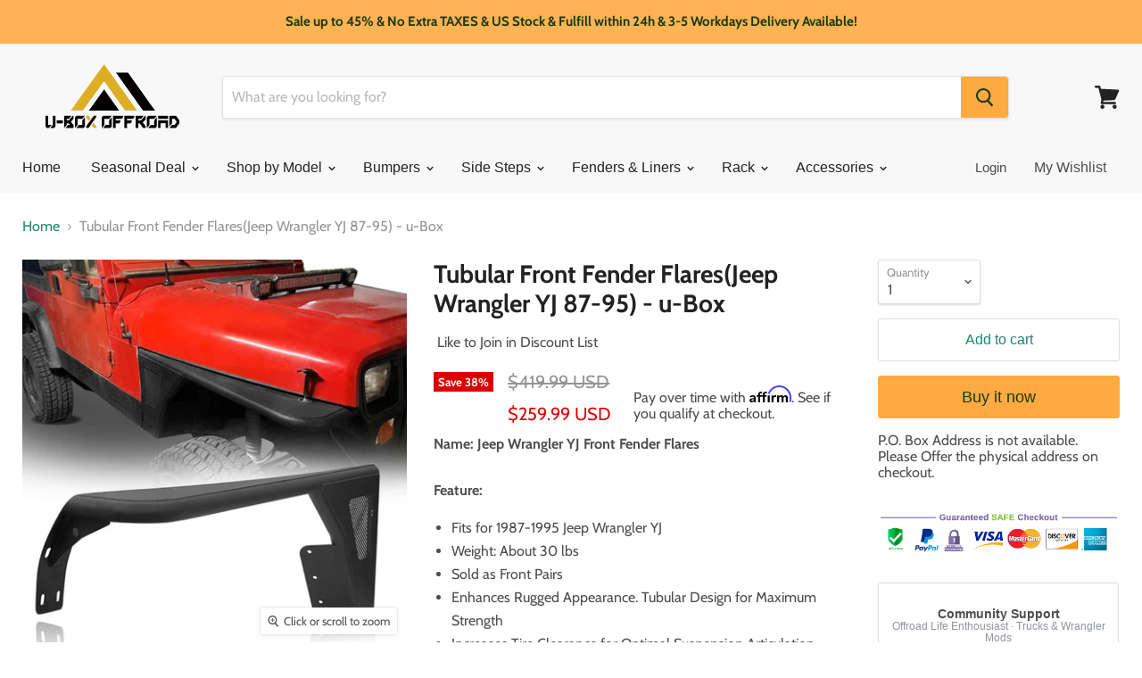

--- FILE ---
content_type: text/html; charset=utf-8
request_url: https://www.ubox-offroad.com/products/jeep-yj-front-fender-flares-for-jeep-wrangler-yj-bxg9018
body_size: 59412
content:
<!doctype html>
<html class="no-js no-touch" lang="en">
  <head>

<script src="https://country-blocker.zend-apps.com/scripts/4760/b207f5c56605a9d1a22e1e134fe95ba9.js" async></script>
<!-- "snippets/limespot.liquid" was not rendered, the associated app was uninstalled -->
<jobo-discount><script>var jobo_money = '<span class=money>${{amount}} USD</span>';</script></jobo-discount>

    <meta charset="utf-8">
    <meta http-equiv="x-ua-compatible" content="IE=edge">
<!-- Google Tag Manager -->
<script>(function(w,d,s,l,i){w[l]=w[l]||[];w[l].push({'gtm.start':
new Date().getTime(),event:'gtm.js'});var f=d.getElementsByTagName(s)[0],
j=d.createElement(s),dl=l!='dataLayer'?'&l='+l:'';j.async=true;j.src=
'https://www.googletagmanager.com/gtm.js?id='+i+dl;f.parentNode.insertBefore(j,f);
})(window,document,'script','dataLayer','GTM-NVKTB29');</script>
<!-- End Google Tag Manager -->
    
<!-- Google Tag Manager (noscript) -->
<noscript><iframe src="https://www.googletagmanager.com/ns.html?id=GTM-NVKTB29"
height="0" width="0" style="display:none;visibility:hidden"></iframe></noscript>
<!-- End Google Tag Manager (noscript) -->
    <title>Jeep YJ Front Fender Flares for 1987-1995 Jeep Wrangler YJ - u-Box Offroad</title>

    
      <meta name="description" content="Name: Jeep Wrangler YJ Front Fender Flares Feature: Fits for 1987-1995 Jeep Wrangler YJ Weight: About 30 lbs Sold as Front Pairs Enhances Rugged Appearance. Tubular Design for Maximum Strength Increases Tire Clearance for Optimal Suspension Articulation Protects your Jeep from Mud, Debris, Collisions, and Other Trail H">
    

    
  <link rel="shortcut icon" href="//www.ubox-offroad.com/cdn/shop/files/ubox_32x32_310c3207-cb59-43e1-a1ca-94c573e7fa95_32x32.png?v=1614138710" type="image/png">


    
      <link rel="canonical" href="https://www.ubox-offroad.com/products/jeep-yj-front-fender-flares-for-jeep-wrangler-yj-bxg9018" />
    

    <meta name="viewport" content="width=device-width">

    
    















<meta property="og:site_name" content="Ubox ">
<meta property="og:url" content="https://www.ubox-offroad.com/products/jeep-yj-front-fender-flares-for-jeep-wrangler-yj-bxg9018">
<meta property="og:title" content="Tubular Front Fender Flares(Jeep Wrangler YJ 87-95) - u-Box">
<meta property="og:type" content="website">
<meta property="og:description" content="Name: Jeep Wrangler YJ Front Fender Flares Feature: Fits for 1987-1995 Jeep Wrangler YJ Weight: About 30 lbs Sold as Front Pairs Enhances Rugged Appearance. Tubular Design for Maximum Strength Increases Tire Clearance for Optimal Suspension Articulation Protects your Jeep from Mud, Debris, Collisions, and Other Trail H">




    
    
    

    
    
    <meta
      property="og:image"
      content="https://www.ubox-offroad.com/cdn/shop/products/jeep-yj-fender-flares-for-jeep-wrangler-yj-bxg9018-2_1200x1200.jpg?v=1631863170"
    />
    <meta
      property="og:image:secure_url"
      content="https://www.ubox-offroad.com/cdn/shop/products/jeep-yj-fender-flares-for-jeep-wrangler-yj-bxg9018-2_1200x1200.jpg?v=1631863170"
    />
    <meta property="og:image:width" content="1200" />
    <meta property="og:image:height" content="1200" />
    <meta property="og:image:alt" content="Tubular Front Fender Flares(Jeep Wrangler YJ 87-95) - u-Box" />
  









  <meta name="twitter:site" content="@uBoxOffroad">








<meta name="twitter:title" content="Jeep YJ Front Fender Flares for 1987-1995 Jeep Wrangler YJ - u-Box Offroad">
<meta name="twitter:description" content="Name: Jeep Wrangler YJ Front Fender Flares Feature: Fits for 1987-1995 Jeep Wrangler YJ Weight: About 30 lbs Sold as Front Pairs Enhances Rugged Appearance. Tubular Design for Maximum Strength Increases Tire Clearance for Optimal Suspension Articulation Protects your Jeep from Mud, Debris, Collisions, and Other Trail H">


    
    
    
      
      
      <meta name="twitter:card" content="summary">
    
    
    <meta
      property="twitter:image"
      content="https://www.ubox-offroad.com/cdn/shop/products/jeep-yj-fender-flares-for-jeep-wrangler-yj-bxg9018-2_1200x1200_crop_center.jpg?v=1631863170"
    />
    <meta property="twitter:image:width" content="1200" />
    <meta property="twitter:image:height" content="1200" />
    <meta property="twitter:image:alt" content="Tubular Front Fender Flares(Jeep Wrangler YJ 87-95) - u-Box" />
  



    <script type="text/javascript"> var ndnapps_product_json = "//www.ubox-offroad.com/cdn/shop/t/18/assets/ndnapps-products-slider.json?v=152720477198322209141603878054";</script>
<script>window.performance && window.performance.mark && window.performance.mark('shopify.content_for_header.start');</script><meta id="shopify-digital-wallet" name="shopify-digital-wallet" content="/7576256570/digital_wallets/dialog">
<meta name="shopify-checkout-api-token" content="6f1248a5acbe0839126eaac0600b2433">
<meta id="in-context-paypal-metadata" data-shop-id="7576256570" data-venmo-supported="false" data-environment="production" data-locale="en_US" data-paypal-v4="true" data-currency="USD">
<link rel="alternate" type="application/json+oembed" href="https://www.ubox-offroad.com/products/jeep-yj-front-fender-flares-for-jeep-wrangler-yj-bxg9018.oembed">
<script async="async" src="/checkouts/internal/preloads.js?locale=en-US"></script>
<script id="shopify-features" type="application/json">{"accessToken":"6f1248a5acbe0839126eaac0600b2433","betas":["rich-media-storefront-analytics"],"domain":"www.ubox-offroad.com","predictiveSearch":true,"shopId":7576256570,"locale":"en"}</script>
<script>var Shopify = Shopify || {};
Shopify.shop = "opar-off-road.myshopify.com";
Shopify.locale = "en";
Shopify.currency = {"active":"USD","rate":"1.0"};
Shopify.country = "US";
Shopify.theme = {"name":"E20191217","id":80481943630,"schema_name":"Empire","schema_version":"4.4.1","theme_store_id":null,"role":"main"};
Shopify.theme.handle = "null";
Shopify.theme.style = {"id":null,"handle":null};
Shopify.cdnHost = "www.ubox-offroad.com/cdn";
Shopify.routes = Shopify.routes || {};
Shopify.routes.root = "/";</script>
<script type="module">!function(o){(o.Shopify=o.Shopify||{}).modules=!0}(window);</script>
<script>!function(o){function n(){var o=[];function n(){o.push(Array.prototype.slice.apply(arguments))}return n.q=o,n}var t=o.Shopify=o.Shopify||{};t.loadFeatures=n(),t.autoloadFeatures=n()}(window);</script>
<script id="shop-js-analytics" type="application/json">{"pageType":"product"}</script>
<script defer="defer" async type="module" src="//www.ubox-offroad.com/cdn/shopifycloud/shop-js/modules/v2/client.init-shop-cart-sync_BT-GjEfc.en.esm.js"></script>
<script defer="defer" async type="module" src="//www.ubox-offroad.com/cdn/shopifycloud/shop-js/modules/v2/chunk.common_D58fp_Oc.esm.js"></script>
<script defer="defer" async type="module" src="//www.ubox-offroad.com/cdn/shopifycloud/shop-js/modules/v2/chunk.modal_xMitdFEc.esm.js"></script>
<script type="module">
  await import("//www.ubox-offroad.com/cdn/shopifycloud/shop-js/modules/v2/client.init-shop-cart-sync_BT-GjEfc.en.esm.js");
await import("//www.ubox-offroad.com/cdn/shopifycloud/shop-js/modules/v2/chunk.common_D58fp_Oc.esm.js");
await import("//www.ubox-offroad.com/cdn/shopifycloud/shop-js/modules/v2/chunk.modal_xMitdFEc.esm.js");

  window.Shopify.SignInWithShop?.initShopCartSync?.({"fedCMEnabled":true,"windoidEnabled":true});

</script>
<script>(function() {
  var isLoaded = false;
  function asyncLoad() {
    if (isLoaded) return;
    isLoaded = true;
    var urls = ["\/\/www.powr.io\/powr.js?powr-token=opar-off-road.myshopify.com\u0026external-type=shopify\u0026shop=opar-off-road.myshopify.com","https:\/\/js.smile.io\/v1\/smile-shopify.js?shop=opar-off-road.myshopify.com","https:\/\/cdn.ryviu.com\/v\/static\/js\/app.js?n=1\u0026shop=opar-off-road.myshopify.com"];
    for (var i = 0; i < urls.length; i++) {
      var s = document.createElement('script');
      s.type = 'text/javascript';
      s.async = true;
      s.src = urls[i];
      var x = document.getElementsByTagName('script')[0];
      x.parentNode.insertBefore(s, x);
    }
  };
  if(window.attachEvent) {
    window.attachEvent('onload', asyncLoad);
  } else {
    window.addEventListener('load', asyncLoad, false);
  }
})();</script>
<script id="__st">var __st={"a":7576256570,"offset":28800,"reqid":"d5e3577b-a79c-47e9-89d1-a801c8655085-1769152476","pageurl":"www.ubox-offroad.com\/products\/jeep-yj-front-fender-flares-for-jeep-wrangler-yj-bxg9018","u":"5d1ba0f618c6","p":"product","rtyp":"product","rid":6646579855438};</script>
<script>window.ShopifyPaypalV4VisibilityTracking = true;</script>
<script id="form-persister">!function(){'use strict';const t='contact',e='new_comment',n=[[t,t],['blogs',e],['comments',e],[t,'customer']],o='password',r='form_key',c=['recaptcha-v3-token','g-recaptcha-response','h-captcha-response',o],s=()=>{try{return window.sessionStorage}catch{return}},i='__shopify_v',u=t=>t.elements[r],a=function(){const t=[...n].map((([t,e])=>`form[action*='/${t}']:not([data-nocaptcha='true']) input[name='form_type'][value='${e}']`)).join(',');var e;return e=t,()=>e?[...document.querySelectorAll(e)].map((t=>t.form)):[]}();function m(t){const e=u(t);a().includes(t)&&(!e||!e.value)&&function(t){try{if(!s())return;!function(t){const e=s();if(!e)return;const n=u(t);if(!n)return;const o=n.value;o&&e.removeItem(o)}(t);const e=Array.from(Array(32),(()=>Math.random().toString(36)[2])).join('');!function(t,e){u(t)||t.append(Object.assign(document.createElement('input'),{type:'hidden',name:r})),t.elements[r].value=e}(t,e),function(t,e){const n=s();if(!n)return;const r=[...t.querySelectorAll(`input[type='${o}']`)].map((({name:t})=>t)),u=[...c,...r],a={};for(const[o,c]of new FormData(t).entries())u.includes(o)||(a[o]=c);n.setItem(e,JSON.stringify({[i]:1,action:t.action,data:a}))}(t,e)}catch(e){console.error('failed to persist form',e)}}(t)}const f=t=>{if('true'===t.dataset.persistBound)return;const e=function(t,e){const n=function(t){return'function'==typeof t.submit?t.submit:HTMLFormElement.prototype.submit}(t).bind(t);return function(){let t;return()=>{t||(t=!0,(()=>{try{e(),n()}catch(t){(t=>{console.error('form submit failed',t)})(t)}})(),setTimeout((()=>t=!1),250))}}()}(t,(()=>{m(t)}));!function(t,e){if('function'==typeof t.submit&&'function'==typeof e)try{t.submit=e}catch{}}(t,e),t.addEventListener('submit',(t=>{t.preventDefault(),e()})),t.dataset.persistBound='true'};!function(){function t(t){const e=(t=>{const e=t.target;return e instanceof HTMLFormElement?e:e&&e.form})(t);e&&m(e)}document.addEventListener('submit',t),document.addEventListener('DOMContentLoaded',(()=>{const e=a();for(const t of e)f(t);var n;n=document.body,new window.MutationObserver((t=>{for(const e of t)if('childList'===e.type&&e.addedNodes.length)for(const t of e.addedNodes)1===t.nodeType&&'FORM'===t.tagName&&a().includes(t)&&f(t)})).observe(n,{childList:!0,subtree:!0,attributes:!1}),document.removeEventListener('submit',t)}))}()}();</script>
<script integrity="sha256-4kQ18oKyAcykRKYeNunJcIwy7WH5gtpwJnB7kiuLZ1E=" data-source-attribution="shopify.loadfeatures" defer="defer" src="//www.ubox-offroad.com/cdn/shopifycloud/storefront/assets/storefront/load_feature-a0a9edcb.js" crossorigin="anonymous"></script>
<script data-source-attribution="shopify.dynamic_checkout.dynamic.init">var Shopify=Shopify||{};Shopify.PaymentButton=Shopify.PaymentButton||{isStorefrontPortableWallets:!0,init:function(){window.Shopify.PaymentButton.init=function(){};var t=document.createElement("script");t.src="https://www.ubox-offroad.com/cdn/shopifycloud/portable-wallets/latest/portable-wallets.en.js",t.type="module",document.head.appendChild(t)}};
</script>
<script data-source-attribution="shopify.dynamic_checkout.buyer_consent">
  function portableWalletsHideBuyerConsent(e){var t=document.getElementById("shopify-buyer-consent"),n=document.getElementById("shopify-subscription-policy-button");t&&n&&(t.classList.add("hidden"),t.setAttribute("aria-hidden","true"),n.removeEventListener("click",e))}function portableWalletsShowBuyerConsent(e){var t=document.getElementById("shopify-buyer-consent"),n=document.getElementById("shopify-subscription-policy-button");t&&n&&(t.classList.remove("hidden"),t.removeAttribute("aria-hidden"),n.addEventListener("click",e))}window.Shopify?.PaymentButton&&(window.Shopify.PaymentButton.hideBuyerConsent=portableWalletsHideBuyerConsent,window.Shopify.PaymentButton.showBuyerConsent=portableWalletsShowBuyerConsent);
</script>
<script>
  function portableWalletsCleanup(e){e&&e.src&&console.error("Failed to load portable wallets script "+e.src);var t=document.querySelectorAll("shopify-accelerated-checkout .shopify-payment-button__skeleton, shopify-accelerated-checkout-cart .wallet-cart-button__skeleton"),e=document.getElementById("shopify-buyer-consent");for(let e=0;e<t.length;e++)t[e].remove();e&&e.remove()}function portableWalletsNotLoadedAsModule(e){e instanceof ErrorEvent&&"string"==typeof e.message&&e.message.includes("import.meta")&&"string"==typeof e.filename&&e.filename.includes("portable-wallets")&&(window.removeEventListener("error",portableWalletsNotLoadedAsModule),window.Shopify.PaymentButton.failedToLoad=e,"loading"===document.readyState?document.addEventListener("DOMContentLoaded",window.Shopify.PaymentButton.init):window.Shopify.PaymentButton.init())}window.addEventListener("error",portableWalletsNotLoadedAsModule);
</script>

<script type="module" src="https://www.ubox-offroad.com/cdn/shopifycloud/portable-wallets/latest/portable-wallets.en.js" onError="portableWalletsCleanup(this)" crossorigin="anonymous"></script>
<script nomodule>
  document.addEventListener("DOMContentLoaded", portableWalletsCleanup);
</script>

<link id="shopify-accelerated-checkout-styles" rel="stylesheet" media="screen" href="https://www.ubox-offroad.com/cdn/shopifycloud/portable-wallets/latest/accelerated-checkout-backwards-compat.css" crossorigin="anonymous">
<style id="shopify-accelerated-checkout-cart">
        #shopify-buyer-consent {
  margin-top: 1em;
  display: inline-block;
  width: 100%;
}

#shopify-buyer-consent.hidden {
  display: none;
}

#shopify-subscription-policy-button {
  background: none;
  border: none;
  padding: 0;
  text-decoration: underline;
  font-size: inherit;
  cursor: pointer;
}

#shopify-subscription-policy-button::before {
  box-shadow: none;
}

      </style>

<script>window.performance && window.performance.mark && window.performance.mark('shopify.content_for_header.end');</script>
<script type="text/javascript">window.moneyFormat = "<span class=money>${{amount}} USD</span>";
  window.shopCurrency = "USD";
  window.assetsUrl = '//www.ubox-offroad.com/cdn/shop/t/18/assets/';
</script>
<link href="//www.ubox-offroad.com/cdn/shop/t/18/assets/globo.recommendations.css?v=144958243921711254401611564376" rel="stylesheet" type="text/css" media="all" /><script src="//www.ubox-offroad.com/cdn/shop/t/18/assets/globo.recommendations.js?v=33524868761956505001611563600" data-instant-track type="text/javascript"></script>
<script data-instant-track>
  var globoPersonalizedRecommendations = new globoPersonalizedRecommendations({
    apiUrl: "https://recommendation.globosoftware.net/api",
    alternateApiUrl: "https://recommendation.globosoftware.net/",
    shop: "opar-off-road.myshopify.com",
    shopNumber: 10914,
    domain: "www.ubox-offroad.com",
    customer:null,
    page: 'product',
    translation: {"add_to_cart":"Add to cart","added_to_cart":"Added to cart","add_selected_to_cart":"Add selected to cart","added_selected_to_cart":"Added selected to cart","sale":"Sale","total_price":"Total price:","this_item":"This item:","sold_out":"Sold out"},
    settings: {"hidewatermark":true,"redirect":true,"new_tab":true,"image_ratio":"400:500","hidden_tags":null,"exclude_tags":null,"carousel_autoplay":false,"carousel_items":5,"discount":{"enable":false,"condition":"any","type":"percentage","value":10},"sold_out":false,"carousel_loop":true,"visible_tags":null},
    manualRecommendations: {},
    boughtTogetherIds: {},
    trendingProducts: [2485375172666,4876594511950,4832999211086,2275776987194,6646579724366,2320450453562,2336047890490,2477738623034,4880202760270,4873580413006,4475773714510,6712416305230,4894209966158,4871274266702,2324333232186,6679279730766,4870356009038,6593900413006,2151995572282,1512391442490,2034923372602,4872427798606,4875228151886,1954932260922,4351826886734,6679281238094,6560720027726,4904949317710,6693670092878,4871274463310,2334718033978,4872432746574,4382167466062,4478984061006,6584610979918,4382213242958,1954928721978,1954929770554,4938393518158,4391942783054,6646580084814,4872429502542,2327670685754,4867340632142,6646580445262,4872430846030,6679281107022,6584612323406,2210264252474,6646580412494,4872433008718,6646581133390,1506966470714,1792959348794,6712407097422,4561644388430,2324355317818,2077952966714,4871274430542,1864159100986,4871274528846,4885487419470,6693668749390,4891945893966,2482759335994,6646581067854,1954930098234,6679280746574,1506326315066,2150726500410,4341217361998,6584106221646,1512294350906,1954929082426,6558740250702,1954930655290,4888096145486,6679280320590,6646580707406,6679281172558,1954928754746,6584612520014,4904911339598,2335813500986,4364913737806,4872432484430,4885455634510,2464054116410,1512361427002,4868896096334,2154384851002,2522916421690,6619315601486,4876494045262,2327686316090,4858554908750,2032533241914,6713455902798,4872428322894,4871274627150],
    productBoughtTogether: {"type":"product_bought_together","enable":false,"title":{"text":"Frequently Bought Together","color":"#212121","fontSize":"25","align":"left"},"subtitle":{"text":"","color":"#212121","fontSize":"18"},"limit":10,"maxWidth":1170,"conditions":[{"id":"bought_together","status":1},{"id":"manual","status":1},{"id":"vendor","type":"same","status":1},{"id":"type","type":"same","status":1},{"id":"collection","type":"same","status":1},{"id":"tags","type":"same","status":1},{"id":"global","status":1}],"template":{"id":"2","elements":["price","addToCartBtn","variantSelector","saleLabel"],"productTitle":{"fontSize":"15","color":"#212121"},"productPrice":{"fontSize":"14","color":"#212121"},"productOldPrice":{"fontSize":16,"color":"#919191"},"button":{"fontSize":"14","color":"#ffffff","backgroundColor":"#212121"},"saleLabel":{"color":"#fff","backgroundColor":"#c00000"},"this_item":true,"selected":true},"random":false,"discount":true},
    productRelated: {"type":"product_related","enable":false,"title":{"text":"Accessories Parts Deal","color":"#212121","fontSize":"25","align":"center"},"subtitle":{"text":null,"color":"#212121","fontSize":"18"},"limit":50,"maxWidth":1170,"conditions":[{"id":"manual","status":1},{"id":"bought_together","status":0},{"id":"vendor","type":"same","status":0},{"id":"type","type":"same","status":0},{"id":"collection","type":"same","status":1,"rules":[{"id":"157582688334","title":"Wrangler Parts Deals","handle":"jeep-parts","image":null}]},{"id":"tags","type":"same","status":0},{"id":"global","status":0}],"template":{"id":"1","elements":["price"],"productTitle":{"fontSize":"15","color":"#212121"},"productPrice":{"fontSize":"14","color":"#de0101"},"productOldPrice":{"fontSize":16,"color":"#949494"},"button":{"fontSize":"14","color":"#ffffff","backgroundColor":"#212121"},"saleLabel":{"color":"#fff","backgroundColor":"#c00000"},"this_item":false,"selected":false},"random":false,"discount":false},
    cart: {"type":"cart","enable":false,"title":{"text":"Related products","color":"#212121","fontSize":"20","align":"left"},"subtitle":{"text":"","color":"#212121","fontSize":"18"},"limit":10,"maxWidth":1170,"conditions":[{"id":"manual","status":1},{"id":"bought_together","status":1},{"id":"tags","type":"same","status":1},{"id":"global","status":1}],"template":{"id":"3","elements":["price","addToCartBtn","variantSelector","saleLabel"],"productTitle":{"fontSize":"14","color":"#212121"},"productPrice":{"fontSize":"14","color":"#212121"},"productOldPrice":{"fontSize":16,"color":"#919191"},"button":{"fontSize":"15","color":"#ffffff","backgroundColor":"#212121"},"saleLabel":{"color":"#fff","backgroundColor":"#c00000"},"this_item":true,"selected":true},"random":false,"discount":false},
    basis_collection_handle: 'all',
    widgets: [],
    view_name: 'globo.recommendations',
    cart_properties_name: '__is_bundle_product',
    discounted_ids: [],
    discount_min_amount: 0,data: {
      ids: ["6646579855438"],
      vendors: ["u-Box Offroad"],
      types: ["YJ Fenders and Liners"],
      tags: ["Deals","Fender Flares","Fenders and Liners","Flash Sales"],
      collections: []
    },product: {
        id: "6646579855438",
        title: "Tubular Front Fender Flares(Jeep Wrangler YJ 87-95) - u-Box",
        handle: "jeep-yj-front-fender-flares-for-jeep-wrangler-yj-bxg9018",
        price: 25999,
        compare_at_price: 41999,
        images: ["//www.ubox-offroad.com/cdn/shop/products/jeep-yj-fender-flares-for-jeep-wrangler-yj-bxg9018-2.jpg?v=1631863170"],
        variants: [{"id":39490978807886,"title":"Default Title","option1":"Default Title","option2":null,"option3":null,"sku":"BXG.9018","requires_shipping":true,"taxable":false,"featured_image":null,"available":true,"name":"Tubular Front Fender Flares(Jeep Wrangler YJ 87-95) - u-Box","public_title":null,"options":["Default Title"],"price":25999,"weight":15749,"compare_at_price":41999,"inventory_management":"shopify","barcode":"","requires_selling_plan":false,"selling_plan_allocations":[]}],
        available: true,
        vendor: "u-Box Offroad",
        product_type: "YJ Fenders and Liners",
        tags: ["Deals","Fender Flares","Fenders and Liners","Flash Sales"]
      },no_image_url: "https://cdn.shopify.com/s/images/admin/no-image-large.gif"
  });
</script>
<script data-instant-track>globoPersonalizedRecommendations.data.collections = globoPersonalizedRecommendations.data.collections.concat(["discount-deals","jeep-exterior-accessories-jeep-wrangler-exterior-parts-for-1997-2018-jeep-wrangler-tj-jk-jl","jeep-fender-flares-for-1997-2018-jeep-wrangler-tj-jk","fender-flares-and-fender-liners","christmas-gifts-of-jeep-parts-and-accessories-for-boyfriend","globo_basis_collection","hooke-road-jeep-wrangler-parts-99","deals"]);globoPersonalizedRecommendations.boughtTogetherIds[6646579855438] =false;

</script>
<script src="//www.ubox-offroad.com/cdn/shop/t/18/assets/globo.recommendations.data.js?v=110963540762271908501611563595" data-instant-track type="text/javascript"></script>

<script type="text/javascript">window.moneyFormat = "<span class=money>${{amount}} USD</span>";
    window.globoAlsoBoughtMoneyFormat = "<span class=money>${{amount}} USD</span>";
    window.shopCurrency = "USD";
    window.assetsUrl = '//www.ubox-offroad.com/cdn/shop/t/18/assets/';
  </script>
  <link href="//www.ubox-offroad.com/cdn/shop/t/18/assets/globo.alsobought.css?v=141474757592741159451604651988" rel="stylesheet" type="text/css" media="all" />  <script src="//www.ubox-offroad.com/cdn/shop/t/18/assets/globo.alsobought.js?v=32215880278075028161603860454" data-instant-track type="text/javascript"></script>
  <script data-instant-track>
    var globoAlsoBought = new globoAlsoBought({
      apiUrl: "https://related-products.globosoftware.net/api",
      shop: "opar-off-road.myshopify.com",
      domain: "www.ubox-offroad.com",
      view_name: 'globo.related',
      cart_properties_name: 'utm_source',
      cart_properties_value: 'globoRelatedProducts',
      manualRecommendations: {},
      discount: false,
      redirect: true,
      exclude_tags: [],
      carousel_items: 5,
      carousel_autoplay: false,
      productBoughtTogether: {
        enable: false,
        limit: 10,
        random: false,
        template: 1,
        thisItem: true,
        conditions: ["bought_together","manual","vendor","type","collection","tags","global"]
      },
      productRelated: {
        enable: true,
        limit: 30,
        random: false,
        template: 1,
        thisItem: false,
        conditions: ["manual","bought_together","vendor","type","collection","tags","global"]
      },
      cart: {
        enable: true,
        limit: 30,
        random: false,
        template: 1,
        conditions: ["manual","tags","global"],
        products: []
      },product: {
          id: 6646579855438,
          title: "Tubular Front Fender Flares(Jeep Wrangler YJ 87-95) - u-Box",
          handle: "jeep-yj-front-fender-flares-for-jeep-wrangler-yj-bxg9018",
          price: 25999,
          compare_at_price: 41999,
          images: ["//www.ubox-offroad.com/cdn/shop/products/jeep-yj-fender-flares-for-jeep-wrangler-yj-bxg9018-2.jpg?v=1631863170"],
          variants: [{"id":39490978807886,"title":"Default Title","option1":"Default Title","option2":null,"option3":null,"sku":"BXG.9018","requires_shipping":true,"taxable":false,"featured_image":null,"available":true,"name":"Tubular Front Fender Flares(Jeep Wrangler YJ 87-95) - u-Box","public_title":null,"options":["Default Title"],"price":25999,"weight":15749,"compare_at_price":41999,"inventory_management":"shopify","barcode":"","requires_selling_plan":false,"selling_plan_allocations":[]}],
          available: true,
          vendor: "u-Box Offroad",
          product_type: "YJ Fenders and Liners",
          tags: ["Deals","Fender Flares","Fenders and Liners","Flash Sales"],
          collection:"discount-deals"},no_image_url: "https://cdn.shopify.com/s/images/admin/no-image-large.gif"
    });
  </script>
  <script src="//www.ubox-offroad.com/cdn/shop/t/18/assets/globo.alsobought.data.js?v=127223326141522253161610347165" data-instant-track type="text/javascript"></script>
  
<script src="//www.ubox-offroad.com/cdn/shop/t/18/assets/ndnapps_products_slider.js?v=153800417511031860791603859471" type="text/javascript"></script>

    <script>
      document.documentElement.className=document.documentElement.className.replace(/\bno-js\b/,'js');
      if(window.Shopify&&window.Shopify.designMode)document.documentElement.className+=' in-theme-editor';
      if(('ontouchstart' in window)||window.DocumentTouch&&document instanceof DocumentTouch)document.documentElement.className=document.documentElement.className.replace(/\bno-touch\b/,'has-touch');
    </script>

    <link href="//www.ubox-offroad.com/cdn/shop/t/18/assets/theme.scss.css?v=174756199198418628981759259374" rel="stylesheet" type="text/css" media="all" />

  <!-- Global site tag (gtag.js) - Google Analytics -->
<script async src="https://www.googletagmanager.com/gtag/js?id=GA_MEASUREMENT_ID"></script>
<script>
  window.dataLayer = window.dataLayer || [];
  function gtag(){dataLayer.push(arguments);}
  gtag('js', new Date());

  gtag('config', 'UA-122252801-1');
</script>
    

<!-- Google 再营销代码 by Q 20210310 -->
    
<!-- Google Ads Remarketing Tag By FeedArmy Version 2.13 START -->
<!-- FeedArmy tutorial found at https://feedarmy.com/adding-google-adwords-remarketing-tag-to-shopify/ -->

<!-- CODE SETTINGS START -->
<!-- CODE SETTINGS START -->

<!-- Please add your Google Ads Audience Source Tag ID -->






<!-- Please add your alpha2 code, you can find it here: https://help.shopify.com/en/api/custom-storefronts/storefront-api/reference/enum/countrycode -->


<!-- if you have prices such as 1,000.00 set below to true, if you have prices such as 1.000,00 set below to false -->


<!-- set your product id values are default, product_id, parent_id, sku-->


<!-- CODE SETTINGS END -->
<!-- CODE SETTINGS END -->

<!-- ==================================== -->
<!-- DO NOT EDIT ANYTHING BELOW THIS LINE -->
<!-- Global site tag (gtag.js) - Ads. -->
<script async src=""https://www.googletagmanager.com/gtag/js?id=AW-470974413""></script>
<script>
  window.dataLayer = window.dataLayer || [];
  function gtag(){dataLayer.push(arguments);}
  gtag('js', new Date());
  gtag('config', 'AW-470974413');
  gtag('config', 'AW-440883754');
  gtag('config', 'AW-437041574');
  gtag('config', 'AW-436980282');


</script>
<!-- Global site tag (gtag.js) - Ads. -->



<script>
  gtag('event', 'view_item', {
    'send_to': 'AW-470974413',
 'value': 259.99,
 
    'items': [{
  
   'id': 'BXG.9018',
  
      'google_business_vertical': 'retail'
    }]
 
  });
</script>

<script>
  gtag('event', 'view_item', {
    'send_to': 'AW-440883754',
 'value': 259.99,
 
    'items': [{
  
   'id': 'BXG.9018',
  
      'google_business_vertical': 'retail'
    }]
 
  });
</script>


<script>
  gtag('event', 'view_item', {
    'send_to': 'AW-437041574',
 'value': 259.99,
 
    'items': [{
  
   'id': 'BXG.9018',
  
      'google_business_vertical': 'retail'
    }]
 
  });
</script>


<script>
  gtag('event', 'view_item', {
    'send_to': 'AW-436980282',
 'value': 259.99,
 
    'items': [{
  
   'id': 'BXG.9018',
  
      'google_business_vertical': 'retail'
    }]
 
  });
</script>

<!-- Google Ads Remarketing Tag By FeedArmy Version 2.13 END -->
    
    
    
    
    
<!-- Facebook Domain Verify by Q 20210218 -->
<meta name="facebook-domain-verification" content="hgp0zkpc36tujueaqm58hrs2un36as" />    
<!-- END Facebook Domain Verify by Q 20210218 -->    
    
   <!-- Affirm -->
<script>
_affirm_config = {
   public_api_key:  "JEGNV8IMXYET86F4 ",
   script:          "https://cdn1.affirm.com/js/v2/affirm.js"
};
(function(l,g,m,e,a,f,b){var d,c=l[m]||{},h=document.createElement(f),n=document.getElementsByTagName(f)[0],k=function(a,b,c){return function(){a[b]._.push([c,arguments])}};c[e]=k(c,e,"set");d=c[e];c[a]={};c[a]._=[];d._=[];c[a][b]=k(c,a,b);a=0;for(b="set add save post open empty reset on off trigger ready setProduct".split(" ");a<b.length;a++)d[b[a]]=k(c,e,b[a]);a=0;for(b=["get","token","url","items"];a<b.length;a++)d[b[a]]=function(){};h.async=!0;h.src=g[f];n.parentNode.insertBefore(h,n);delete g[f];d(g);l[m]=c})(window,_affirm_config,"affirm","checkout","ui","script","ready");
// Use your live public API Key and https://cdn1.affirm.com/js/v2/affirm.js script to point to Affirm production environment.
</script>
<!-- End Affirm -->
  
     
<!-- Pinterest Verify Code -->    
 <meta name="p:domain_verify" content="75e5fb6a3a5458337aa7db2b05366e74"/>   
    
    
    
<!-- RYVIU APP :: Settings global -->	
<script>
    var ryviu_global_settings = {"form":{"showTitle":true,"titleForm":"Rate Us","titleName":"Your Name","colorInput":"#464646","colorTitle":"#696969","noticeName":"Your name is required field","titleEmail":"Your Email","autoPublish":true,"colorNotice":"#dd2c00","colorSubmit":"#ffffff","noticeEmail":"Your email is required and valid email","titleSubmit":"SUBMIT YOUR REVIEWS","titleSubject":"Review Title","titleSuccess":"Thank you! Your review is submited.","colorStarForm":"#ececec","noticeSubject":"Title is required field","showtitleForm":true,"titleMessenger":"Review Content","noticeMessenger":"Your review is required field","placeholderName":"John Smith","starActivecolor":"#fdbc00","backgroundSubmit":"#00aeef","placeholderEmail":"example@yourdomain.com","placeholderSubject":"Look great","placeholderMessenger":"Write something","loadAfterContentLoaded":true},"questions":{"by_text":"Author","of_text":"of","on_text":"am","des_form":"Ask a question to the community here","name_form":"Your Name","email_form":"Your E-Mail Adresse","input_text":"Have a question? Search for answers","title_form":"No answer found?","answer_form":"Your answers","answer_text":"Answer question","newest_text":"Latest New","notice_form":"Complete before submitting","submit_form":"Send a question","helpful_text":"Most helpful","showing_text":"Show","question_form":"Your question","titleCustomer":"","community_text":"Ask the community here","questions_text":"questions","title_answer_form":"Answer question","ask_community_text":"Ask the community","submit_answer_form":"Send a reply","write_question_text":"Ask a question","question_answer_form":"Question","placeholder_answer_form":"Answer is a required field!","placeholder_question_form":"Question is a required field!"},"mail_settings":{"notiToAdmin":true,"replyTemplate":"default","notiToCustomer":true,"autoSendRequest":true,"email_from_name":"opar-off-road","enableOrderHook":true,"newReviewNotice":true,"questionTemplate":"default","requestReviewTemplate":"default"},"review_widget":{"star":1,"style":"style2","title":true,"ofText":"of","tstar1":"Terrible","tstar2":"Poor","tstar3":"Average","tstar4":"Very Good","tstar5":"Excellent","nostars":false,"nowrite":false,"hideFlag":false,"hidedate":true,"noavatar":false,"noreview":true,"order_by":"late","showText":"Show:","showspam":true,"noReviews":"No reviews","outofText":"out of","random_to":20,"ryplyText":"Comment","starStyle":"style1","starcolor":"#e6e6e6","starsText":"stars","colorTitle":"#6c8187","colorWrite":"#ffffff","customDate":"dd\/MM\/yy","dateSelect":"dateDefaut","helpulText":"Is this helpful?","latestText":"Latest","nolastname":false,"oldestText":"Oldest","paddingTop":"0","reviewText":"review","sortbyText":"Sort by:","starHeight":15,"titleWrite":"Write a review","borderColor":"#ffffff","borderStyle":"solid","borderWidth":"0","colorAvatar":"#f8f8f8","firstReview":"Write a first review now","paddingLeft":"0","random_from":0,"reviewsText":"reviews","showingText":"Showing","disableReply":false,"paddingRight":"0","payment_type":"Monthly","textVerified":"Verified Purchase","colorVerified":"#05d92d","disableHelpul":false,"disableWidget":false,"paddingBottom":"0","titleCustomer":"Customer Reviews","filter_reviews":"all","backgroundRyviu":"transparent","backgroundWrite":"#ffb102","disablePurchase":false,"starActiveStyle":"style1","starActivecolor":"#fdbc00","show_title_customer":true,"filter_reviews_local":"US"},"design_settings":{"date":"d\/M\/yyyy","sort":"featured","showing":30,"timeAgo":true,"url_shop":"www.ubox-offroad.com","approving":true,"colection":true,"no_number":false,"no_review":true,"defautDate":"d\/M\/yyyy","defaultDate":"dd\/MM\/yy","client_theme":"masonry","verify_reply":true,"verify_review":true,"reviews_per_page":5},"import_settings":{"nameAuto":true,"approving":true,"translate":true,"inCountries":[],"only_images":true,"remove_text":"","number_export":200,"disable_less_reviews":3,"disable_empty_reviews":true}};
</script>
<!-- RYVIU APP -->  

      <link href="//www.ubox-offroad.com/cdn/shop/t/18/assets/paymentfont.scss.css?v=160150149027342172241759259372" rel="stylesheet" type="text/css" media="all" />
    
 
<!-- "snippets/pagefly-header.liquid" was not rendered, the associated app was uninstalled -->
 


    
<script type="text/javascript">jQuery(document).ready(function(){Shopify.Products.recordRecentlyViewed( );});</script>
<script src="//staticxx.s3.amazonaws.com/aio_stats_lib_v1.min.js?v=1.0"></script>
<script>
    
    
    
    
    var gsf_conversion_data = {page_type : 'product', event : 'view_item', data : {product_data : [{variant_id : 39490978807886, product_id : 6646579855438, name : "Tubular Front Fender Flares(Jeep Wrangler YJ 87-95) - u-Box", price : "259.99", currency : "USD", sku : "BXG.9018", brand : "u-Box Offroad", variant : "Default Title", category : "YJ Fenders and Liners"}], total_price : "259.99", shop_currency : "USD"}};
    
</script>
<link href="https://monorail-edge.shopifysvc.com" rel="dns-prefetch">
<script>(function(){if ("sendBeacon" in navigator && "performance" in window) {try {var session_token_from_headers = performance.getEntriesByType('navigation')[0].serverTiming.find(x => x.name == '_s').description;} catch {var session_token_from_headers = undefined;}var session_cookie_matches = document.cookie.match(/_shopify_s=([^;]*)/);var session_token_from_cookie = session_cookie_matches && session_cookie_matches.length === 2 ? session_cookie_matches[1] : "";var session_token = session_token_from_headers || session_token_from_cookie || "";function handle_abandonment_event(e) {var entries = performance.getEntries().filter(function(entry) {return /monorail-edge.shopifysvc.com/.test(entry.name);});if (!window.abandonment_tracked && entries.length === 0) {window.abandonment_tracked = true;var currentMs = Date.now();var navigation_start = performance.timing.navigationStart;var payload = {shop_id: 7576256570,url: window.location.href,navigation_start,duration: currentMs - navigation_start,session_token,page_type: "product"};window.navigator.sendBeacon("https://monorail-edge.shopifysvc.com/v1/produce", JSON.stringify({schema_id: "online_store_buyer_site_abandonment/1.1",payload: payload,metadata: {event_created_at_ms: currentMs,event_sent_at_ms: currentMs}}));}}window.addEventListener('pagehide', handle_abandonment_event);}}());</script>
<script id="web-pixels-manager-setup">(function e(e,d,r,n,o){if(void 0===o&&(o={}),!Boolean(null===(a=null===(i=window.Shopify)||void 0===i?void 0:i.analytics)||void 0===a?void 0:a.replayQueue)){var i,a;window.Shopify=window.Shopify||{};var t=window.Shopify;t.analytics=t.analytics||{};var s=t.analytics;s.replayQueue=[],s.publish=function(e,d,r){return s.replayQueue.push([e,d,r]),!0};try{self.performance.mark("wpm:start")}catch(e){}var l=function(){var e={modern:/Edge?\/(1{2}[4-9]|1[2-9]\d|[2-9]\d{2}|\d{4,})\.\d+(\.\d+|)|Firefox\/(1{2}[4-9]|1[2-9]\d|[2-9]\d{2}|\d{4,})\.\d+(\.\d+|)|Chrom(ium|e)\/(9{2}|\d{3,})\.\d+(\.\d+|)|(Maci|X1{2}).+ Version\/(15\.\d+|(1[6-9]|[2-9]\d|\d{3,})\.\d+)([,.]\d+|)( \(\w+\)|)( Mobile\/\w+|) Safari\/|Chrome.+OPR\/(9{2}|\d{3,})\.\d+\.\d+|(CPU[ +]OS|iPhone[ +]OS|CPU[ +]iPhone|CPU IPhone OS|CPU iPad OS)[ +]+(15[._]\d+|(1[6-9]|[2-9]\d|\d{3,})[._]\d+)([._]\d+|)|Android:?[ /-](13[3-9]|1[4-9]\d|[2-9]\d{2}|\d{4,})(\.\d+|)(\.\d+|)|Android.+Firefox\/(13[5-9]|1[4-9]\d|[2-9]\d{2}|\d{4,})\.\d+(\.\d+|)|Android.+Chrom(ium|e)\/(13[3-9]|1[4-9]\d|[2-9]\d{2}|\d{4,})\.\d+(\.\d+|)|SamsungBrowser\/([2-9]\d|\d{3,})\.\d+/,legacy:/Edge?\/(1[6-9]|[2-9]\d|\d{3,})\.\d+(\.\d+|)|Firefox\/(5[4-9]|[6-9]\d|\d{3,})\.\d+(\.\d+|)|Chrom(ium|e)\/(5[1-9]|[6-9]\d|\d{3,})\.\d+(\.\d+|)([\d.]+$|.*Safari\/(?![\d.]+ Edge\/[\d.]+$))|(Maci|X1{2}).+ Version\/(10\.\d+|(1[1-9]|[2-9]\d|\d{3,})\.\d+)([,.]\d+|)( \(\w+\)|)( Mobile\/\w+|) Safari\/|Chrome.+OPR\/(3[89]|[4-9]\d|\d{3,})\.\d+\.\d+|(CPU[ +]OS|iPhone[ +]OS|CPU[ +]iPhone|CPU IPhone OS|CPU iPad OS)[ +]+(10[._]\d+|(1[1-9]|[2-9]\d|\d{3,})[._]\d+)([._]\d+|)|Android:?[ /-](13[3-9]|1[4-9]\d|[2-9]\d{2}|\d{4,})(\.\d+|)(\.\d+|)|Mobile Safari.+OPR\/([89]\d|\d{3,})\.\d+\.\d+|Android.+Firefox\/(13[5-9]|1[4-9]\d|[2-9]\d{2}|\d{4,})\.\d+(\.\d+|)|Android.+Chrom(ium|e)\/(13[3-9]|1[4-9]\d|[2-9]\d{2}|\d{4,})\.\d+(\.\d+|)|Android.+(UC? ?Browser|UCWEB|U3)[ /]?(15\.([5-9]|\d{2,})|(1[6-9]|[2-9]\d|\d{3,})\.\d+)\.\d+|SamsungBrowser\/(5\.\d+|([6-9]|\d{2,})\.\d+)|Android.+MQ{2}Browser\/(14(\.(9|\d{2,})|)|(1[5-9]|[2-9]\d|\d{3,})(\.\d+|))(\.\d+|)|K[Aa][Ii]OS\/(3\.\d+|([4-9]|\d{2,})\.\d+)(\.\d+|)/},d=e.modern,r=e.legacy,n=navigator.userAgent;return n.match(d)?"modern":n.match(r)?"legacy":"unknown"}(),u="modern"===l?"modern":"legacy",c=(null!=n?n:{modern:"",legacy:""})[u],f=function(e){return[e.baseUrl,"/wpm","/b",e.hashVersion,"modern"===e.buildTarget?"m":"l",".js"].join("")}({baseUrl:d,hashVersion:r,buildTarget:u}),m=function(e){var d=e.version,r=e.bundleTarget,n=e.surface,o=e.pageUrl,i=e.monorailEndpoint;return{emit:function(e){var a=e.status,t=e.errorMsg,s=(new Date).getTime(),l=JSON.stringify({metadata:{event_sent_at_ms:s},events:[{schema_id:"web_pixels_manager_load/3.1",payload:{version:d,bundle_target:r,page_url:o,status:a,surface:n,error_msg:t},metadata:{event_created_at_ms:s}}]});if(!i)return console&&console.warn&&console.warn("[Web Pixels Manager] No Monorail endpoint provided, skipping logging."),!1;try{return self.navigator.sendBeacon.bind(self.navigator)(i,l)}catch(e){}var u=new XMLHttpRequest;try{return u.open("POST",i,!0),u.setRequestHeader("Content-Type","text/plain"),u.send(l),!0}catch(e){return console&&console.warn&&console.warn("[Web Pixels Manager] Got an unhandled error while logging to Monorail."),!1}}}}({version:r,bundleTarget:l,surface:e.surface,pageUrl:self.location.href,monorailEndpoint:e.monorailEndpoint});try{o.browserTarget=l,function(e){var d=e.src,r=e.async,n=void 0===r||r,o=e.onload,i=e.onerror,a=e.sri,t=e.scriptDataAttributes,s=void 0===t?{}:t,l=document.createElement("script"),u=document.querySelector("head"),c=document.querySelector("body");if(l.async=n,l.src=d,a&&(l.integrity=a,l.crossOrigin="anonymous"),s)for(var f in s)if(Object.prototype.hasOwnProperty.call(s,f))try{l.dataset[f]=s[f]}catch(e){}if(o&&l.addEventListener("load",o),i&&l.addEventListener("error",i),u)u.appendChild(l);else{if(!c)throw new Error("Did not find a head or body element to append the script");c.appendChild(l)}}({src:f,async:!0,onload:function(){if(!function(){var e,d;return Boolean(null===(d=null===(e=window.Shopify)||void 0===e?void 0:e.analytics)||void 0===d?void 0:d.initialized)}()){var d=window.webPixelsManager.init(e)||void 0;if(d){var r=window.Shopify.analytics;r.replayQueue.forEach((function(e){var r=e[0],n=e[1],o=e[2];d.publishCustomEvent(r,n,o)})),r.replayQueue=[],r.publish=d.publishCustomEvent,r.visitor=d.visitor,r.initialized=!0}}},onerror:function(){return m.emit({status:"failed",errorMsg:"".concat(f," has failed to load")})},sri:function(e){var d=/^sha384-[A-Za-z0-9+/=]+$/;return"string"==typeof e&&d.test(e)}(c)?c:"",scriptDataAttributes:o}),m.emit({status:"loading"})}catch(e){m.emit({status:"failed",errorMsg:(null==e?void 0:e.message)||"Unknown error"})}}})({shopId: 7576256570,storefrontBaseUrl: "https://www.ubox-offroad.com",extensionsBaseUrl: "https://extensions.shopifycdn.com/cdn/shopifycloud/web-pixels-manager",monorailEndpoint: "https://monorail-edge.shopifysvc.com/unstable/produce_batch",surface: "storefront-renderer",enabledBetaFlags: ["2dca8a86"],webPixelsConfigList: [{"id":"1769701688","configuration":"{\"account_ID\":\"25040\",\"google_analytics_tracking_tag\":\"1\",\"measurement_id\":\"2\",\"api_secret\":\"3\",\"shop_settings\":\"{\\\"custom_pixel_script\\\":\\\"https:\\\\\\\/\\\\\\\/storage.googleapis.com\\\\\\\/gsf-scripts\\\\\\\/custom-pixels\\\\\\\/opar-off-road.js\\\"}\"}","eventPayloadVersion":"v1","runtimeContext":"LAX","scriptVersion":"c6b888297782ed4a1cba19cda43d6625","type":"APP","apiClientId":1558137,"privacyPurposes":[],"dataSharingAdjustments":{"protectedCustomerApprovalScopes":["read_customer_address","read_customer_email","read_customer_name","read_customer_personal_data","read_customer_phone"]}},{"id":"298942776","configuration":"{\"pixel_id\":\"333349957474321\",\"pixel_type\":\"facebook_pixel\",\"metaapp_system_user_token\":\"-\"}","eventPayloadVersion":"v1","runtimeContext":"OPEN","scriptVersion":"ca16bc87fe92b6042fbaa3acc2fbdaa6","type":"APP","apiClientId":2329312,"privacyPurposes":["ANALYTICS","MARKETING","SALE_OF_DATA"],"dataSharingAdjustments":{"protectedCustomerApprovalScopes":["read_customer_address","read_customer_email","read_customer_name","read_customer_personal_data","read_customer_phone"]}},{"id":"146538808","eventPayloadVersion":"v1","runtimeContext":"LAX","scriptVersion":"1","type":"CUSTOM","privacyPurposes":["ANALYTICS"],"name":"Google Analytics tag (migrated)"},{"id":"shopify-app-pixel","configuration":"{}","eventPayloadVersion":"v1","runtimeContext":"STRICT","scriptVersion":"0450","apiClientId":"shopify-pixel","type":"APP","privacyPurposes":["ANALYTICS","MARKETING"]},{"id":"shopify-custom-pixel","eventPayloadVersion":"v1","runtimeContext":"LAX","scriptVersion":"0450","apiClientId":"shopify-pixel","type":"CUSTOM","privacyPurposes":["ANALYTICS","MARKETING"]}],isMerchantRequest: false,initData: {"shop":{"name":"Ubox ","paymentSettings":{"currencyCode":"USD"},"myshopifyDomain":"opar-off-road.myshopify.com","countryCode":"HK","storefrontUrl":"https:\/\/www.ubox-offroad.com"},"customer":null,"cart":null,"checkout":null,"productVariants":[{"price":{"amount":259.99,"currencyCode":"USD"},"product":{"title":"Tubular Front Fender Flares(Jeep Wrangler YJ 87-95) - u-Box","vendor":"u-Box Offroad","id":"6646579855438","untranslatedTitle":"Tubular Front Fender Flares(Jeep Wrangler YJ 87-95) - u-Box","url":"\/products\/jeep-yj-front-fender-flares-for-jeep-wrangler-yj-bxg9018","type":"YJ Fenders and Liners"},"id":"39490978807886","image":{"src":"\/\/www.ubox-offroad.com\/cdn\/shop\/products\/jeep-yj-fender-flares-for-jeep-wrangler-yj-bxg9018-2.jpg?v=1631863170"},"sku":"BXG.9018","title":"Default Title","untranslatedTitle":"Default Title"}],"purchasingCompany":null},},"https://www.ubox-offroad.com/cdn","fcfee988w5aeb613cpc8e4bc33m6693e112",{"modern":"","legacy":""},{"shopId":"7576256570","storefrontBaseUrl":"https:\/\/www.ubox-offroad.com","extensionBaseUrl":"https:\/\/extensions.shopifycdn.com\/cdn\/shopifycloud\/web-pixels-manager","surface":"storefront-renderer","enabledBetaFlags":"[\"2dca8a86\"]","isMerchantRequest":"false","hashVersion":"fcfee988w5aeb613cpc8e4bc33m6693e112","publish":"custom","events":"[[\"page_viewed\",{}],[\"product_viewed\",{\"productVariant\":{\"price\":{\"amount\":259.99,\"currencyCode\":\"USD\"},\"product\":{\"title\":\"Tubular Front Fender Flares(Jeep Wrangler YJ 87-95) - u-Box\",\"vendor\":\"u-Box Offroad\",\"id\":\"6646579855438\",\"untranslatedTitle\":\"Tubular Front Fender Flares(Jeep Wrangler YJ 87-95) - u-Box\",\"url\":\"\/products\/jeep-yj-front-fender-flares-for-jeep-wrangler-yj-bxg9018\",\"type\":\"YJ Fenders and Liners\"},\"id\":\"39490978807886\",\"image\":{\"src\":\"\/\/www.ubox-offroad.com\/cdn\/shop\/products\/jeep-yj-fender-flares-for-jeep-wrangler-yj-bxg9018-2.jpg?v=1631863170\"},\"sku\":\"BXG.9018\",\"title\":\"Default Title\",\"untranslatedTitle\":\"Default Title\"}}]]"});</script><script>
  window.ShopifyAnalytics = window.ShopifyAnalytics || {};
  window.ShopifyAnalytics.meta = window.ShopifyAnalytics.meta || {};
  window.ShopifyAnalytics.meta.currency = 'USD';
  var meta = {"product":{"id":6646579855438,"gid":"gid:\/\/shopify\/Product\/6646579855438","vendor":"u-Box Offroad","type":"YJ Fenders and Liners","handle":"jeep-yj-front-fender-flares-for-jeep-wrangler-yj-bxg9018","variants":[{"id":39490978807886,"price":25999,"name":"Tubular Front Fender Flares(Jeep Wrangler YJ 87-95) - u-Box","public_title":null,"sku":"BXG.9018"}],"remote":false},"page":{"pageType":"product","resourceType":"product","resourceId":6646579855438,"requestId":"d5e3577b-a79c-47e9-89d1-a801c8655085-1769152476"}};
  for (var attr in meta) {
    window.ShopifyAnalytics.meta[attr] = meta[attr];
  }
</script>
<script class="analytics">
  (function () {
    var customDocumentWrite = function(content) {
      var jquery = null;

      if (window.jQuery) {
        jquery = window.jQuery;
      } else if (window.Checkout && window.Checkout.$) {
        jquery = window.Checkout.$;
      }

      if (jquery) {
        jquery('body').append(content);
      }
    };

    var hasLoggedConversion = function(token) {
      if (token) {
        return document.cookie.indexOf('loggedConversion=' + token) !== -1;
      }
      return false;
    }

    var setCookieIfConversion = function(token) {
      if (token) {
        var twoMonthsFromNow = new Date(Date.now());
        twoMonthsFromNow.setMonth(twoMonthsFromNow.getMonth() + 2);

        document.cookie = 'loggedConversion=' + token + '; expires=' + twoMonthsFromNow;
      }
    }

    var trekkie = window.ShopifyAnalytics.lib = window.trekkie = window.trekkie || [];
    if (trekkie.integrations) {
      return;
    }
    trekkie.methods = [
      'identify',
      'page',
      'ready',
      'track',
      'trackForm',
      'trackLink'
    ];
    trekkie.factory = function(method) {
      return function() {
        var args = Array.prototype.slice.call(arguments);
        args.unshift(method);
        trekkie.push(args);
        return trekkie;
      };
    };
    for (var i = 0; i < trekkie.methods.length; i++) {
      var key = trekkie.methods[i];
      trekkie[key] = trekkie.factory(key);
    }
    trekkie.load = function(config) {
      trekkie.config = config || {};
      trekkie.config.initialDocumentCookie = document.cookie;
      var first = document.getElementsByTagName('script')[0];
      var script = document.createElement('script');
      script.type = 'text/javascript';
      script.onerror = function(e) {
        var scriptFallback = document.createElement('script');
        scriptFallback.type = 'text/javascript';
        scriptFallback.onerror = function(error) {
                var Monorail = {
      produce: function produce(monorailDomain, schemaId, payload) {
        var currentMs = new Date().getTime();
        var event = {
          schema_id: schemaId,
          payload: payload,
          metadata: {
            event_created_at_ms: currentMs,
            event_sent_at_ms: currentMs
          }
        };
        return Monorail.sendRequest("https://" + monorailDomain + "/v1/produce", JSON.stringify(event));
      },
      sendRequest: function sendRequest(endpointUrl, payload) {
        // Try the sendBeacon API
        if (window && window.navigator && typeof window.navigator.sendBeacon === 'function' && typeof window.Blob === 'function' && !Monorail.isIos12()) {
          var blobData = new window.Blob([payload], {
            type: 'text/plain'
          });

          if (window.navigator.sendBeacon(endpointUrl, blobData)) {
            return true;
          } // sendBeacon was not successful

        } // XHR beacon

        var xhr = new XMLHttpRequest();

        try {
          xhr.open('POST', endpointUrl);
          xhr.setRequestHeader('Content-Type', 'text/plain');
          xhr.send(payload);
        } catch (e) {
          console.log(e);
        }

        return false;
      },
      isIos12: function isIos12() {
        return window.navigator.userAgent.lastIndexOf('iPhone; CPU iPhone OS 12_') !== -1 || window.navigator.userAgent.lastIndexOf('iPad; CPU OS 12_') !== -1;
      }
    };
    Monorail.produce('monorail-edge.shopifysvc.com',
      'trekkie_storefront_load_errors/1.1',
      {shop_id: 7576256570,
      theme_id: 80481943630,
      app_name: "storefront",
      context_url: window.location.href,
      source_url: "//www.ubox-offroad.com/cdn/s/trekkie.storefront.8d95595f799fbf7e1d32231b9a28fd43b70c67d3.min.js"});

        };
        scriptFallback.async = true;
        scriptFallback.src = '//www.ubox-offroad.com/cdn/s/trekkie.storefront.8d95595f799fbf7e1d32231b9a28fd43b70c67d3.min.js';
        first.parentNode.insertBefore(scriptFallback, first);
      };
      script.async = true;
      script.src = '//www.ubox-offroad.com/cdn/s/trekkie.storefront.8d95595f799fbf7e1d32231b9a28fd43b70c67d3.min.js';
      first.parentNode.insertBefore(script, first);
    };
    trekkie.load(
      {"Trekkie":{"appName":"storefront","development":false,"defaultAttributes":{"shopId":7576256570,"isMerchantRequest":null,"themeId":80481943630,"themeCityHash":"17391612938495505405","contentLanguage":"en","currency":"USD","eventMetadataId":"3656b281-cb49-4a8b-95ef-e6684389d423"},"isServerSideCookieWritingEnabled":true,"monorailRegion":"shop_domain","enabledBetaFlags":["65f19447"]},"Session Attribution":{},"S2S":{"facebookCapiEnabled":true,"source":"trekkie-storefront-renderer","apiClientId":580111}}
    );

    var loaded = false;
    trekkie.ready(function() {
      if (loaded) return;
      loaded = true;

      window.ShopifyAnalytics.lib = window.trekkie;

      var originalDocumentWrite = document.write;
      document.write = customDocumentWrite;
      try { window.ShopifyAnalytics.merchantGoogleAnalytics.call(this); } catch(error) {};
      document.write = originalDocumentWrite;

      window.ShopifyAnalytics.lib.page(null,{"pageType":"product","resourceType":"product","resourceId":6646579855438,"requestId":"d5e3577b-a79c-47e9-89d1-a801c8655085-1769152476","shopifyEmitted":true});

      var match = window.location.pathname.match(/checkouts\/(.+)\/(thank_you|post_purchase)/)
      var token = match? match[1]: undefined;
      if (!hasLoggedConversion(token)) {
        setCookieIfConversion(token);
        window.ShopifyAnalytics.lib.track("Viewed Product",{"currency":"USD","variantId":39490978807886,"productId":6646579855438,"productGid":"gid:\/\/shopify\/Product\/6646579855438","name":"Tubular Front Fender Flares(Jeep Wrangler YJ 87-95) - u-Box","price":"259.99","sku":"BXG.9018","brand":"u-Box Offroad","variant":null,"category":"YJ Fenders and Liners","nonInteraction":true,"remote":false},undefined,undefined,{"shopifyEmitted":true});
      window.ShopifyAnalytics.lib.track("monorail:\/\/trekkie_storefront_viewed_product\/1.1",{"currency":"USD","variantId":39490978807886,"productId":6646579855438,"productGid":"gid:\/\/shopify\/Product\/6646579855438","name":"Tubular Front Fender Flares(Jeep Wrangler YJ 87-95) - u-Box","price":"259.99","sku":"BXG.9018","brand":"u-Box Offroad","variant":null,"category":"YJ Fenders and Liners","nonInteraction":true,"remote":false,"referer":"https:\/\/www.ubox-offroad.com\/products\/jeep-yj-front-fender-flares-for-jeep-wrangler-yj-bxg9018"});
      }
    });


        var eventsListenerScript = document.createElement('script');
        eventsListenerScript.async = true;
        eventsListenerScript.src = "//www.ubox-offroad.com/cdn/shopifycloud/storefront/assets/shop_events_listener-3da45d37.js";
        document.getElementsByTagName('head')[0].appendChild(eventsListenerScript);

})();</script>
  <script>
  if (!window.ga || (window.ga && typeof window.ga !== 'function')) {
    window.ga = function ga() {
      (window.ga.q = window.ga.q || []).push(arguments);
      if (window.Shopify && window.Shopify.analytics && typeof window.Shopify.analytics.publish === 'function') {
        window.Shopify.analytics.publish("ga_stub_called", {}, {sendTo: "google_osp_migration"});
      }
      console.error("Shopify's Google Analytics stub called with:", Array.from(arguments), "\nSee https://help.shopify.com/manual/promoting-marketing/pixels/pixel-migration#google for more information.");
    };
    if (window.Shopify && window.Shopify.analytics && typeof window.Shopify.analytics.publish === 'function') {
      window.Shopify.analytics.publish("ga_stub_initialized", {}, {sendTo: "google_osp_migration"});
    }
  }
</script>
<script
  defer
  src="https://www.ubox-offroad.com/cdn/shopifycloud/perf-kit/shopify-perf-kit-3.0.4.min.js"
  data-application="storefront-renderer"
  data-shop-id="7576256570"
  data-render-region="gcp-us-central1"
  data-page-type="product"
  data-theme-instance-id="80481943630"
  data-theme-name="Empire"
  data-theme-version="4.4.1"
  data-monorail-region="shop_domain"
  data-resource-timing-sampling-rate="10"
  data-shs="true"
  data-shs-beacon="true"
  data-shs-export-with-fetch="true"
  data-shs-logs-sample-rate="1"
  data-shs-beacon-endpoint="https://www.ubox-offroad.com/api/collect"
></script>
</head> 
  

  <body>
    
    <script type="text/javascript" async="" src="https://cdn.kilatechapps.com/media/ipcountryredirect/7576256570m.min.js"></script>
    
    <header
      class="site-header-announcement"
      role="banner"
      data-site-header-announcement
    >
      <a class="skip-to-main" href="#site-main">Skip to content</a>
      <div id="shopify-section-static-announcement" class="shopify-section site-announcement"><script
  type="application/json"
  data-section-id="static-announcement"
  data-section-type="static-announcement">
</script>









  
    <div
      class="
        announcement-bar
        
      "
      style="
        color: #1a390c;
        background: #ffb354;
      ">
      
        <a
          class="announcement-bar-link"
          href="/collections/deals"
          ></a>
      

      
        <div class="announcement-bar-text">
          Sale up to 45% & No Extra TAXES & US Stock & Fulfill within 24h & 3-5 Workdays Delivery Available!
        </div>
      

      <div class="announcement-bar-text-mobile">
        
          Sale up to 45% & No Extra TAXES & US Stock & Fulfill within 24h & 3-5 Workdays Delivery Available!
        
      </div>
    </div>
  


</div>
      <div id="shopify-section-static-header" class="shopify-section site-header-wrapper"><script
  type="application/json"
  data-section-id="static-header"
  data-section-type="static-header"
  data-section-data>
  {
    "settings": {
      "sticky_header": true,
      "live_search": {
        "enable": true,
        "enable_images": true,
        "enable_content": false,
        "money_format": "${{amount}} USD",
        "context": {
          "view_all_results": "View all results",
          "view_all_products": "View all products",
          "content_results": {
            "title": "Pages \u0026amp; Posts",
            "no_results": "No results."
          },
          "no_results_products": {
            "title": "No products for “*terms*”.",
            "message": "Sorry, we couldn’t find any matches."
          }
        }
      }
    },
    "currency": {
      "enable": false,
      "shop_currency": "USD",
      "default_currency": "USD",
      "display_format": "money_with_currency_format",
      "money_format": "${{amount}} USD",
      "money_format_no_currency": "${{amount}} USD",
      "money_format_currency": "${{amount}} USD"
    }
  }
</script>

<section
  class="
    site-header
    
  "
  data-site-header-main
  data-site-header-sticky
>
  <a class="site-header-menu-toggle" href="#" data-menu-toggle>
    <div class="site-header-menu-toggle--button" tabindex="-1">
      <span class="toggle-icon--bar toggle-icon--bar-top"></span>
      <span class="toggle-icon--bar toggle-icon--bar-middle"></span>
      <span class="toggle-icon--bar toggle-icon--bar-bottom"></span>
      <span class="visually-hidden">Menu</span>
    </div>
  </a>

  <div
    class="
      site-header-main
      
    "
  >
    <div class="site-header-logo">
      <a
        class="site-logo"
        href="/">
        
          
          
          
          
          

          

          

  

  <img
    
      src="//www.ubox-offroad.com/cdn/shop/files/ubox_200x80_e342123e-62c6-4169-8917-e993a09f1ebe_200x80.png?v=1614138322"
    
    alt=""

    
      data-rimg
      srcset="//www.ubox-offroad.com/cdn/shop/files/ubox_200x80_e342123e-62c6-4169-8917-e993a09f1ebe_200x80.png?v=1614138322 1x"
    

    class="site-logo-image"
    style="
            max-width: 250px;
            max-height: 100px;
          "
    
  >




        
      </a>
    </div>

    



<div class="live-search" data-live-search>
  <form
    class="live-search-form form-fields-inline"
    action="/search"
    method="get"
    role="search"
    aria-label="Product"
    data-live-search-form
  >
    <input type="hidden" name="type" value="product">
    <div class="form-field no-label">
      <input
        class="form-field-input live-search-form-field"
        type="text"
        name="q"
        aria-label="Search"
        placeholder="What are you looking for?"
        
        autocomplete="off"
        data-live-search-input>
      <button
        class="live-search-takeover-cancel"
        type="submit"
        data-live-search-takeover-cancel>
        Cancel
      </button>

      <button
        class="live-search-button button-primary"
        type="button"
        aria-label="Search"
        data-live-search-submit
      >
        <span class="search-icon search-icon--inactive">
          <svg
  aria-hidden="true"
  focusable="false"
  role="presentation"
  xmlns="http://www.w3.org/2000/svg"
  width="20"
  height="21"
  viewBox="0 0 20 21"
>
  <path fill="currentColor" fill-rule="evenodd" d="M12.514 14.906a8.264 8.264 0 0 1-4.322 1.21C3.668 16.116 0 12.513 0 8.07 0 3.626 3.668.023 8.192.023c4.525 0 8.193 3.603 8.193 8.047 0 2.033-.769 3.89-2.035 5.307l4.999 5.552-1.775 1.597-5.06-5.62zm-4.322-.843c3.37 0 6.102-2.684 6.102-5.993 0-3.31-2.732-5.994-6.102-5.994S2.09 4.76 2.09 8.07c0 3.31 2.732 5.993 6.102 5.993z"/>
</svg>
        </span>
        <span class="search-icon search-icon--active">
          <svg
  aria-hidden="true"
  focusable="false"
  role="presentation"
  width="26"
  height="26"
  viewBox="0 0 26 26"
  xmlns="http://www.w3.org/2000/svg"
>
  <g fill-rule="nonzero" fill="currentColor">
    <path d="M13 26C5.82 26 0 20.18 0 13S5.82 0 13 0s13 5.82 13 13-5.82 13-13 13zm0-3.852a9.148 9.148 0 1 0 0-18.296 9.148 9.148 0 0 0 0 18.296z" opacity=".29"/><path d="M13 26c7.18 0 13-5.82 13-13a1.926 1.926 0 0 0-3.852 0A9.148 9.148 0 0 1 13 22.148 1.926 1.926 0 0 0 13 26z"/>
  </g>
</svg>
        </span>
      </button>
    </div>

    <div class="search-flydown" data-live-search-flydown>
      <div class="search-flydown--placeholder" data-live-search-placeholder>
        <div class="search-flydown--product-items">
          
            <a class="search-flydown--product search-flydown--product" href="#">
              
                <div class="search-flydown--product-image">
                  <svg class="placeholder--image placeholder--content-image" xmlns="http://www.w3.org/2000/svg" viewBox="0 0 525.5 525.5"><path d="M324.5 212.7H203c-1.6 0-2.8 1.3-2.8 2.8V308c0 1.6 1.3 2.8 2.8 2.8h121.6c1.6 0 2.8-1.3 2.8-2.8v-92.5c0-1.6-1.3-2.8-2.9-2.8zm1.1 95.3c0 .6-.5 1.1-1.1 1.1H203c-.6 0-1.1-.5-1.1-1.1v-92.5c0-.6.5-1.1 1.1-1.1h121.6c.6 0 1.1.5 1.1 1.1V308z"/><path d="M210.4 299.5H240v.1s.1 0 .2-.1h75.2v-76.2h-105v76.2zm1.8-7.2l20-20c1.6-1.6 3.8-2.5 6.1-2.5s4.5.9 6.1 2.5l1.5 1.5 16.8 16.8c-12.9 3.3-20.7 6.3-22.8 7.2h-27.7v-5.5zm101.5-10.1c-20.1 1.7-36.7 4.8-49.1 7.9l-16.9-16.9 26.3-26.3c1.6-1.6 3.8-2.5 6.1-2.5s4.5.9 6.1 2.5l27.5 27.5v7.8zm-68.9 15.5c9.7-3.5 33.9-10.9 68.9-13.8v13.8h-68.9zm68.9-72.7v46.8l-26.2-26.2c-1.9-1.9-4.5-3-7.3-3s-5.4 1.1-7.3 3l-26.3 26.3-.9-.9c-1.9-1.9-4.5-3-7.3-3s-5.4 1.1-7.3 3l-18.8 18.8V225h101.4z"/><path d="M232.8 254c4.6 0 8.3-3.7 8.3-8.3s-3.7-8.3-8.3-8.3-8.3 3.7-8.3 8.3 3.7 8.3 8.3 8.3zm0-14.9c3.6 0 6.6 2.9 6.6 6.6s-2.9 6.6-6.6 6.6-6.6-2.9-6.6-6.6 3-6.6 6.6-6.6z"/></svg>
                </div>
              

              <div class="search-flydown--product-text">
                <span class="search-flydown--product-title placeholder--content-text"></span>
                <span class="search-flydown--product-price placeholder--content-text"></span>
              </div>
            </a>
          
            <a class="search-flydown--product search-flydown--product" href="#">
              
                <div class="search-flydown--product-image">
                  <svg class="placeholder--image placeholder--content-image" xmlns="http://www.w3.org/2000/svg" viewBox="0 0 525.5 525.5"><path d="M324.5 212.7H203c-1.6 0-2.8 1.3-2.8 2.8V308c0 1.6 1.3 2.8 2.8 2.8h121.6c1.6 0 2.8-1.3 2.8-2.8v-92.5c0-1.6-1.3-2.8-2.9-2.8zm1.1 95.3c0 .6-.5 1.1-1.1 1.1H203c-.6 0-1.1-.5-1.1-1.1v-92.5c0-.6.5-1.1 1.1-1.1h121.6c.6 0 1.1.5 1.1 1.1V308z"/><path d="M210.4 299.5H240v.1s.1 0 .2-.1h75.2v-76.2h-105v76.2zm1.8-7.2l20-20c1.6-1.6 3.8-2.5 6.1-2.5s4.5.9 6.1 2.5l1.5 1.5 16.8 16.8c-12.9 3.3-20.7 6.3-22.8 7.2h-27.7v-5.5zm101.5-10.1c-20.1 1.7-36.7 4.8-49.1 7.9l-16.9-16.9 26.3-26.3c1.6-1.6 3.8-2.5 6.1-2.5s4.5.9 6.1 2.5l27.5 27.5v7.8zm-68.9 15.5c9.7-3.5 33.9-10.9 68.9-13.8v13.8h-68.9zm68.9-72.7v46.8l-26.2-26.2c-1.9-1.9-4.5-3-7.3-3s-5.4 1.1-7.3 3l-26.3 26.3-.9-.9c-1.9-1.9-4.5-3-7.3-3s-5.4 1.1-7.3 3l-18.8 18.8V225h101.4z"/><path d="M232.8 254c4.6 0 8.3-3.7 8.3-8.3s-3.7-8.3-8.3-8.3-8.3 3.7-8.3 8.3 3.7 8.3 8.3 8.3zm0-14.9c3.6 0 6.6 2.9 6.6 6.6s-2.9 6.6-6.6 6.6-6.6-2.9-6.6-6.6 3-6.6 6.6-6.6z"/></svg>
                </div>
              

              <div class="search-flydown--product-text">
                <span class="search-flydown--product-title placeholder--content-text"></span>
                <span class="search-flydown--product-price placeholder--content-text"></span>
              </div>
            </a>
          
            <a class="search-flydown--product search-flydown--product" href="#">
              
                <div class="search-flydown--product-image">
                  <svg class="placeholder--image placeholder--content-image" xmlns="http://www.w3.org/2000/svg" viewBox="0 0 525.5 525.5"><path d="M324.5 212.7H203c-1.6 0-2.8 1.3-2.8 2.8V308c0 1.6 1.3 2.8 2.8 2.8h121.6c1.6 0 2.8-1.3 2.8-2.8v-92.5c0-1.6-1.3-2.8-2.9-2.8zm1.1 95.3c0 .6-.5 1.1-1.1 1.1H203c-.6 0-1.1-.5-1.1-1.1v-92.5c0-.6.5-1.1 1.1-1.1h121.6c.6 0 1.1.5 1.1 1.1V308z"/><path d="M210.4 299.5H240v.1s.1 0 .2-.1h75.2v-76.2h-105v76.2zm1.8-7.2l20-20c1.6-1.6 3.8-2.5 6.1-2.5s4.5.9 6.1 2.5l1.5 1.5 16.8 16.8c-12.9 3.3-20.7 6.3-22.8 7.2h-27.7v-5.5zm101.5-10.1c-20.1 1.7-36.7 4.8-49.1 7.9l-16.9-16.9 26.3-26.3c1.6-1.6 3.8-2.5 6.1-2.5s4.5.9 6.1 2.5l27.5 27.5v7.8zm-68.9 15.5c9.7-3.5 33.9-10.9 68.9-13.8v13.8h-68.9zm68.9-72.7v46.8l-26.2-26.2c-1.9-1.9-4.5-3-7.3-3s-5.4 1.1-7.3 3l-26.3 26.3-.9-.9c-1.9-1.9-4.5-3-7.3-3s-5.4 1.1-7.3 3l-18.8 18.8V225h101.4z"/><path d="M232.8 254c4.6 0 8.3-3.7 8.3-8.3s-3.7-8.3-8.3-8.3-8.3 3.7-8.3 8.3 3.7 8.3 8.3 8.3zm0-14.9c3.6 0 6.6 2.9 6.6 6.6s-2.9 6.6-6.6 6.6-6.6-2.9-6.6-6.6 3-6.6 6.6-6.6z"/></svg>
                </div>
              

              <div class="search-flydown--product-text">
                <span class="search-flydown--product-title placeholder--content-text"></span>
                <span class="search-flydown--product-price placeholder--content-text"></span>
              </div>
            </a>
          
        </div>
      </div>

      <div class="search-flydown--results " data-live-search-results></div>

      
        <div class="search-flydown--quicklinks" data-live-search-quick-links>
          <span class="search-flydown--quicklinks-title">Popular Search</span>

          <ul class="search-flydown--quicklinks-list">
            
              <li class="search-flydown--quicklinks-item">
                <a class="search-flydown--quicklinks-link" href="/collections/deals">
                  Sales | Sale upto 40%+
                </a>
              </li>
            
              <li class="search-flydown--quicklinks-item">
                <a class="search-flydown--quicklinks-link" href="/collections/front-bumpers">
                  Front Bumpers
                </a>
              </li>
            
              <li class="search-flydown--quicklinks-item">
                <a class="search-flydown--quicklinks-link" href="/collections/rear-bumper">
                  Rear Bumpers
                </a>
              </li>
            
              <li class="search-flydown--quicklinks-item">
                <a class="search-flydown--quicklinks-link" href="/collections/jeep-bumpers-for-1997-2018-jeep-wrangler-tj-jk">
                  Bumpers Combo
                </a>
              </li>
            
              <li class="search-flydown--quicklinks-item">
                <a class="search-flydown--quicklinks-link" href="/collections/side-steps-running-boards-nerf-bars">
                  Side Steps
                </a>
              </li>
            
              <li class="search-flydown--quicklinks-item">
                <a class="search-flydown--quicklinks-link" href="/collections/fender-flares-and-fender-liners">
                  Fenders & Liners
                </a>
              </li>
            
              <li class="search-flydown--quicklinks-item">
                <a class="search-flydown--quicklinks-link" href="/collections/toyota-tundra">
                  Tundra Bumpers
                </a>
              </li>
            
              <li class="search-flydown--quicklinks-item">
                <a class="search-flydown--quicklinks-link" href="/collections/dodge-ram">
                  Ram 1500 Bumpers
                </a>
              </li>
            
              <li class="search-flydown--quicklinks-item">
                <a class="search-flydown--quicklinks-link" href="/collections/ford-f150-f-150">
                  F-150 Bumpers
                </a>
              </li>
            
              <li class="search-flydown--quicklinks-item">
                <a class="search-flydown--quicklinks-link" href="/collections/racks-offroad-storage">
                  Roof Racks | Bed Racks | Cargo Racks
                </a>
              </li>
            
              <li class="search-flydown--quicklinks-item">
                <a class="search-flydown--quicklinks-link" href="/collections/new-arrivals">
                  Hot New Release
                </a>
              </li>
            
          </ul>
        </div>
      
    </div>
  </form>
</div>


    
  </div>

  <div class="site-header-cart">
    <a class="site-header-cart--button" href="/cart">
      <span
        class="site-header-cart--count "
        data-header-cart-count="">
      </span>

      <svg
  aria-hidden="true"
  focusable="false"
  role="presentation"
  width="28"
  height="26"
  viewBox="0 10 28 26"
  xmlns="http://www.w3.org/2000/svg"
>
  <path fill="currentColor" fill-rule="evenodd" d="M26.15 14.488L6.977 13.59l-.666-2.661C6.159 10.37 5.704 10 5.127 10H1.213C.547 10 0 10.558 0 11.238c0 .68.547 1.238 1.213 1.238h2.974l3.337 13.249-.82 3.465c-.092.371 0 .774.212 1.053.243.31.576.465.94.465H22.72c.667 0 1.214-.558 1.214-1.239 0-.68-.547-1.238-1.214-1.238H9.434l.333-1.423 12.135-.589c.455-.03.85-.31 1.032-.712l4.247-9.286c.181-.34.151-.774-.06-1.144-.212-.34-.577-.589-.97-.589zM22.297 36c-1.256 0-2.275-1.04-2.275-2.321 0-1.282 1.019-2.322 2.275-2.322s2.275 1.04 2.275 2.322c0 1.281-1.02 2.321-2.275 2.321zM10.92 33.679C10.92 34.96 9.9 36 8.646 36 7.39 36 6.37 34.96 6.37 33.679c0-1.282 1.019-2.322 2.275-2.322s2.275 1.04 2.275 2.322z"/>
</svg>
      <span class="visually-hidden">View cart</span>
    </a>
  </div>
</section>

<div
  class="
    site-navigation-wrapper

    
      site-navigation--has-actions
    

    
  "
  data-site-navigation
  id="site-header-nav"
>
  <nav
    class="site-navigation"
    aria-label="Main"
  >
    




<ul
  class="navmenu navmenu-depth-1"
  data-navmenu
  aria-label="Navigation Menu"
>
  
    
    

    
    
    
    
<li
      class="navmenu-item            navmenu-id-home      "
      
      data-test-linkthing
      
      
    >
      <a
        class="navmenu-link  "
        href="/"
        
      >
        Home
        
      </a>

      

      
    </li>
  
    
    

    
    
    
    
<li
      class="navmenu-item      navmenu-item-parent      navmenu-id-seasonal-deal      "
      
      data-test-linkthing
      data-navmenu-parent
      
    >
      <a
        class="navmenu-link navmenu-link-parent "
        href="/collections/deals"
        
          aria-haspopup="true"
          aria-expanded="false"
        
      >
        Seasonal Deal
        
          <span
            class="navmenu-icon navmenu-icon-depth-1"
            data-navmenu-trigger
          >
            <svg
  aria-hidden="true"
  focusable="false"
  role="presentation"
  xmlns="http://www.w3.org/2000/svg"
  width="8"
  height="6"
  viewBox="0 0 8 6"
>
  <g fill="currentColor" fill-rule="evenodd">
    <polygon class="icon-chevron-down-left" points="4 5.371 7.668 1.606 6.665 .629 4 3.365"/>
    <polygon class="icon-chevron-down-right" points="4 3.365 1.335 .629 1.335 .629 .332 1.606 4 5.371"/>
  </g>
</svg>

          </span>
        
      </a>

      

      
        



<ul
  class="navmenu navmenu-depth-2 navmenu-submenu"
  data-navmenu
  data-navmenu-submenu
  aria-label="Navigation Menu"
>
  
    

    
    

    
      <li
        class="navmenu-item navmenu-id-holiday-gift-guide"
      >
        <a
          class="navmenu-link "
          href="/collections/hooke-road-jeep-wrangler-parts-99"
        >
          Holiday Gift Guide
        </a>
      </li>
    
  
    

    
    

    
      <li
        class="navmenu-item navmenu-id-hot-new-release"
      >
        <a
          class="navmenu-link "
          href="/collections/new-arrivals"
        >
          Hot New Release
        </a>
      </li>
    
  
    

    
    

    
      <li
        class="navmenu-item navmenu-id-trucks-parts-deals"
      >
        <a
          class="navmenu-link "
          href="/collections/trucks-parts-deals"
        >
          Trucks Parts Deals
        </a>
      </li>
    
  
</ul>

      
    </li>
  
    
    

    
    
    
    
<li
      class="navmenu-item      navmenu-item-parent      navmenu-id-shop-by-model      "
      
      data-test-linkthing
      data-navmenu-parent
      
    >
      <a
        class="navmenu-link navmenu-link-parent "
        href="/collections/2007-2018-jeep-wrangler-jk-jku-accessories-jeep-parts"
        
          aria-haspopup="true"
          aria-expanded="false"
        
      >
        Shop by Model
        
          <span
            class="navmenu-icon navmenu-icon-depth-1"
            data-navmenu-trigger
          >
            <svg
  aria-hidden="true"
  focusable="false"
  role="presentation"
  xmlns="http://www.w3.org/2000/svg"
  width="8"
  height="6"
  viewBox="0 0 8 6"
>
  <g fill="currentColor" fill-rule="evenodd">
    <polygon class="icon-chevron-down-left" points="4 5.371 7.668 1.606 6.665 .629 4 3.365"/>
    <polygon class="icon-chevron-down-right" points="4 3.365 1.335 .629 1.335 .629 .332 1.606 4 5.371"/>
  </g>
</svg>

          </span>
        
      </a>

      

      
        



<ul
  class="navmenu navmenu-depth-2 navmenu-submenu"
  data-navmenu
  data-navmenu-submenu
  aria-label="Navigation Menu"
>
  
    

    
    

    
<li
        class="navmenu-item        navmenu-item-parent        navmenu-id-jeep-upgrades"
        data-navmenu-parent
      >
        <a
          class="navmenu-link navmenu-link-parent "
          href="/collections/2007-2018-jeep-wrangler-jk-jku-accessories-jeep-parts"
          
            aria-haspopup="true"
            aria-expanded="false"
          
        >
          Jeep Upgrades

          
            <span
              class="navmenu-icon navmenu-icon-depth-2"
              data-navmenu-trigger
            >
              
              <svg
  aria-hidden="true"
  focusable="false"
  role="presentation"
  xmlns="http://www.w3.org/2000/svg"
  width="8"
  height="6"
  viewBox="0 0 8 6"
>
  <g fill="currentColor" fill-rule="evenodd">
    <polygon class="icon-chevron-down-left" points="4 5.371 7.668 1.606 6.665 .629 4 3.365"/>
    <polygon class="icon-chevron-down-right" points="4 3.365 1.335 .629 1.335 .629 .332 1.606 4 5.371"/>
  </g>
</svg>

            </span>
          
        </a>

        

        
          



<ul
  class="navmenu navmenu-depth-3 navmenu-submenu"
  data-navmenu
  data-navmenu-submenu
  aria-label="Navigation Menu"
>
  
    

    
    

    
      <li
        class="navmenu-item navmenu-id-18-24-wrangler-jl"
      >
        <a
          class="navmenu-link "
          href="/collections/jeep-wrangler-jl-jlu-accessories-jeep-jl-parts"
        >
          18-24 Wrangler JL
        </a>
      </li>
    
  
    

    
    

    
      <li
        class="navmenu-item navmenu-id-07-18-wrangler-jk"
      >
        <a
          class="navmenu-link "
          href="/collections/2007-2018-jeep-wrangler-jk-jku-accessories-jeep-parts"
        >
          07-18 Wrangler JK
        </a>
      </li>
    
  
    

    
    

    
      <li
        class="navmenu-item navmenu-id-76-86-wrangler-cj"
      >
        <a
          class="navmenu-link "
          href="/collections/jeep-wrangler-cj"
        >
          76-86 Wrangler CJ
        </a>
      </li>
    
  
    

    
    

    
      <li
        class="navmenu-item navmenu-id-97-06-wrangler-tj"
      >
        <a
          class="navmenu-link "
          href="/collections/1997-2006-jeep-wrangler-tj-lj-accessories-parts"
        >
          97-06 Wrangler TJ
        </a>
      </li>
    
  
    

    
    

    
      <li
        class="navmenu-item navmenu-id-84-01-jeep-cherokee-xj"
      >
        <a
          class="navmenu-link "
          href="/collections/jeep-cherokee-bumpers-jeep-cherokee-parts-and-accessories-for-1984-2001-jeep-cherokee-xj"
        >
          84-01 Jeep Cherokee XJ
        </a>
      </li>
    
  
</ul>

        
      </li>
    
  
    

    
    

    
<li
        class="navmenu-item        navmenu-item-parent        navmenu-id-trucks-mods"
        data-navmenu-parent
      >
        <a
          class="navmenu-link navmenu-link-parent "
          href="/collections/toyota-tundra"
          
            aria-haspopup="true"
            aria-expanded="false"
          
        >
          Trucks Mods

          
            <span
              class="navmenu-icon navmenu-icon-depth-2"
              data-navmenu-trigger
            >
              
              <svg
  aria-hidden="true"
  focusable="false"
  role="presentation"
  xmlns="http://www.w3.org/2000/svg"
  width="8"
  height="6"
  viewBox="0 0 8 6"
>
  <g fill="currentColor" fill-rule="evenodd">
    <polygon class="icon-chevron-down-left" points="4 5.371 7.668 1.606 6.665 .629 4 3.365"/>
    <polygon class="icon-chevron-down-right" points="4 3.365 1.335 .629 1.335 .629 .332 1.606 4 5.371"/>
  </g>
</svg>

            </span>
          
        </a>

        

        
          



<ul
  class="navmenu navmenu-depth-3 navmenu-submenu"
  data-navmenu
  data-navmenu-submenu
  aria-label="Navigation Menu"
>
  
    

    
    

    
      <li
        class="navmenu-item navmenu-id-20-24-jeep-gladiator-jt"
      >
        <a
          class="navmenu-link "
          href="/collections/jeep-gladiator-jt"
        >
          20-24 Jeep Gladiator JT
        </a>
      </li>
    
  
    

    
    

    
      <li
        class="navmenu-item navmenu-id-07-21-toyota-tundra"
      >
        <a
          class="navmenu-link "
          href="/collections/toyota-tundra"
        >
          07-21 Toyota Tundra
        </a>
      </li>
    
  
    

    
    

    
      <li
        class="navmenu-item navmenu-id-05-23-tacoma-gen-2-3"
      >
        <a
          class="navmenu-link "
          href="/collections/toyota-tacoma-accessories-toyota-tacoma-parts"
        >
          05-23 Tacoma Gen 2/3
        </a>
      </li>
    
  
    

    
    

    
      <li
        class="navmenu-item navmenu-id-09-18-dodge-ram-1500"
      >
        <a
          class="navmenu-link "
          href="/collections/dodge-ram"
        >
          09-18 Dodge Ram 1500
        </a>
      </li>
    
  
    

    
    

    
      <li
        class="navmenu-item navmenu-id-ram-2500"
      >
        <a
          class="navmenu-link "
          href="/collections/ram-2500"
        >
          Ram 2500
        </a>
      </li>
    
  
    

    
    

    
      <li
        class="navmenu-item navmenu-id-09-14-ford-f-150"
      >
        <a
          class="navmenu-link "
          href="/collections/ford-f150-f-150"
        >
          09-14 Ford F-150
        </a>
      </li>
    
  
    

    
    

    
      <li
        class="navmenu-item navmenu-id-07-18-chevrolet-chevy-silverado-1500"
      >
        <a
          class="navmenu-link "
          href="/collections/chevrolet-silverado-1500"
        >
          07-18 Chevrolet Chevy Silverado 1500
        </a>
      </li>
    
  
</ul>

        
      </li>
    
  
</ul>

      
    </li>
  
    
    

    
    
    
    
<li
      class="navmenu-item      navmenu-item-parent      navmenu-id-bumpers      "
      
      data-test-linkthing
      data-navmenu-parent
      
    >
      <a
        class="navmenu-link navmenu-link-parent "
        href="/collections/jeep-bumpers-for-1997-2018-jeep-wrangler-tj-jk"
        
          aria-haspopup="true"
          aria-expanded="false"
        
      >
        Bumpers
        
          <span
            class="navmenu-icon navmenu-icon-depth-1"
            data-navmenu-trigger
          >
            <svg
  aria-hidden="true"
  focusable="false"
  role="presentation"
  xmlns="http://www.w3.org/2000/svg"
  width="8"
  height="6"
  viewBox="0 0 8 6"
>
  <g fill="currentColor" fill-rule="evenodd">
    <polygon class="icon-chevron-down-left" points="4 5.371 7.668 1.606 6.665 .629 4 3.365"/>
    <polygon class="icon-chevron-down-right" points="4 3.365 1.335 .629 1.335 .629 .332 1.606 4 5.371"/>
  </g>
</svg>

          </span>
        
      </a>

      

      
        



<ul
  class="navmenu navmenu-depth-2 navmenu-submenu"
  data-navmenu
  data-navmenu-submenu
  aria-label="Navigation Menu"
>
  
    

    
    

    
      <li
        class="navmenu-item navmenu-id-bumpers-combo"
      >
        <a
          class="navmenu-link "
          href="/collections/jeep-bumpers-for-1997-2018-jeep-wrangler-tj-jk"
        >
          Bumpers Combo
        </a>
      </li>
    
  
    

    
    

    
      <li
        class="navmenu-item navmenu-id-front-bumpers"
      >
        <a
          class="navmenu-link "
          href="/collections/front-bumpers"
        >
          Front Bumpers
        </a>
      </li>
    
  
    

    
    

    
      <li
        class="navmenu-item navmenu-id-rear-bumpers"
      >
        <a
          class="navmenu-link "
          href="/collections/rear-bumper"
        >
          Rear Bumpers
        </a>
      </li>
    
  
</ul>

      
    </li>
  
    
    

    
    
    
    
<li
      class="navmenu-item      navmenu-item-parent      navmenu-id-side-steps      "
      
      data-test-linkthing
      data-navmenu-parent
      
    >
      <a
        class="navmenu-link navmenu-link-parent "
        href="/collections/side-steps-running-boards-nerf-bars"
        
          aria-haspopup="true"
          aria-expanded="false"
        
      >
        Side Steps
        
          <span
            class="navmenu-icon navmenu-icon-depth-1"
            data-navmenu-trigger
          >
            <svg
  aria-hidden="true"
  focusable="false"
  role="presentation"
  xmlns="http://www.w3.org/2000/svg"
  width="8"
  height="6"
  viewBox="0 0 8 6"
>
  <g fill="currentColor" fill-rule="evenodd">
    <polygon class="icon-chevron-down-left" points="4 5.371 7.668 1.606 6.665 .629 4 3.365"/>
    <polygon class="icon-chevron-down-right" points="4 3.365 1.335 .629 1.335 .629 .332 1.606 4 5.371"/>
  </g>
</svg>

          </span>
        
      </a>

      

      
        



<ul
  class="navmenu navmenu-depth-2 navmenu-submenu"
  data-navmenu
  data-navmenu-submenu
  aria-label="Navigation Menu"
>
  
    

    
    

    
      <li
        class="navmenu-item navmenu-id-side-steps-rocker-guards"
      >
        <a
          class="navmenu-link "
          href="/collections/side-steps-running-boards-nerf-bars"
        >
          Side Steps & Rocker Guards
        </a>
      </li>
    
  
</ul>

      
    </li>
  
    
    

    
    
    
    
<li
      class="navmenu-item      navmenu-item-parent      navmenu-id-fenders-liners      "
      
      data-test-linkthing
      data-navmenu-parent
      
    >
      <a
        class="navmenu-link navmenu-link-parent "
        href="/collections/fender-flares-and-fender-liners"
        
          aria-haspopup="true"
          aria-expanded="false"
        
      >
        Fenders & Liners
        
          <span
            class="navmenu-icon navmenu-icon-depth-1"
            data-navmenu-trigger
          >
            <svg
  aria-hidden="true"
  focusable="false"
  role="presentation"
  xmlns="http://www.w3.org/2000/svg"
  width="8"
  height="6"
  viewBox="0 0 8 6"
>
  <g fill="currentColor" fill-rule="evenodd">
    <polygon class="icon-chevron-down-left" points="4 5.371 7.668 1.606 6.665 .629 4 3.365"/>
    <polygon class="icon-chevron-down-right" points="4 3.365 1.335 .629 1.335 .629 .332 1.606 4 5.371"/>
  </g>
</svg>

          </span>
        
      </a>

      

      
        



<ul
  class="navmenu navmenu-depth-2 navmenu-submenu"
  data-navmenu
  data-navmenu-submenu
  aria-label="Navigation Menu"
>
  
    

    
    

    
      <li
        class="navmenu-item navmenu-id-fenders-and-liners"
      >
        <a
          class="navmenu-link "
          href="/collections/fender-flares-and-fender-liners"
        >
          Fenders and Liners
        </a>
      </li>
    
  
</ul>

      
    </li>
  
    
    

    
    
    
    
<li
      class="navmenu-item      navmenu-item-parent      navmenu-id-rack      "
      
      data-test-linkthing
      data-navmenu-parent
      
    >
      <a
        class="navmenu-link navmenu-link-parent "
        href="/collections/cargo-rack"
        
          aria-haspopup="true"
          aria-expanded="false"
        
      >
        Rack
        
          <span
            class="navmenu-icon navmenu-icon-depth-1"
            data-navmenu-trigger
          >
            <svg
  aria-hidden="true"
  focusable="false"
  role="presentation"
  xmlns="http://www.w3.org/2000/svg"
  width="8"
  height="6"
  viewBox="0 0 8 6"
>
  <g fill="currentColor" fill-rule="evenodd">
    <polygon class="icon-chevron-down-left" points="4 5.371 7.668 1.606 6.665 .629 4 3.365"/>
    <polygon class="icon-chevron-down-right" points="4 3.365 1.335 .629 1.335 .629 .332 1.606 4 5.371"/>
  </g>
</svg>

          </span>
        
      </a>

      

      
        



<ul
  class="navmenu navmenu-depth-2 navmenu-submenu"
  data-navmenu
  data-navmenu-submenu
  aria-label="Navigation Menu"
>
  
    

    
    

    
      <li
        class="navmenu-item navmenu-id-roof-rack"
      >
        <a
          class="navmenu-link "
          href="/collections/racks-offroad-storage"
        >
          Roof  Rack
        </a>
      </li>
    
  
    

    
    

    
      <li
        class="navmenu-item navmenu-id-bed-rack"
      >
        <a
          class="navmenu-link "
          href="/collections/racks-offroad-storage"
        >
          Bed Rack
        </a>
      </li>
    
  
    

    
    

    
      <li
        class="navmenu-item navmenu-id-interior-cargo-rack"
      >
        <a
          class="navmenu-link "
          href="/collections/cargo-rack"
        >
          Interior Cargo Rack
        </a>
      </li>
    
  
</ul>

      
    </li>
  
    
    

    
    
    
    
<li
      class="navmenu-item      navmenu-item-parent      navmenu-id-accessories      "
      
      data-test-linkthing
      data-navmenu-parent
      
    >
      <a
        class="navmenu-link navmenu-link-parent "
        href="/collections/jeep-parts"
        
          aria-haspopup="true"
          aria-expanded="false"
        
      >
        Accessories
        
          <span
            class="navmenu-icon navmenu-icon-depth-1"
            data-navmenu-trigger
          >
            <svg
  aria-hidden="true"
  focusable="false"
  role="presentation"
  xmlns="http://www.w3.org/2000/svg"
  width="8"
  height="6"
  viewBox="0 0 8 6"
>
  <g fill="currentColor" fill-rule="evenodd">
    <polygon class="icon-chevron-down-left" points="4 5.371 7.668 1.606 6.665 .629 4 3.365"/>
    <polygon class="icon-chevron-down-right" points="4 3.365 1.335 .629 1.335 .629 .332 1.606 4 5.371"/>
  </g>
</svg>

          </span>
        
      </a>

      

      
        



<ul
  class="navmenu navmenu-depth-2 navmenu-submenu"
  data-navmenu
  data-navmenu-submenu
  aria-label="Navigation Menu"
>
  
    

    
    

    
      <li
        class="navmenu-item navmenu-id-interior"
      >
        <a
          class="navmenu-link "
          href="/collections/jeep-interior-parts-jeep-interior-accessories-for-1997-2018-jeep-wrangler-tj-jk-jl"
        >
          Interior
        </a>
      </li>
    
  
    

    
    

    
      <li
        class="navmenu-item navmenu-id-exterior-trim"
      >
        <a
          class="navmenu-link "
          href="/collections/exterior-trim"
        >
          Exterior Trim
        </a>
      </li>
    
  
</ul>

      
    </li>
  
</ul>


    <ul class="site-header-actions" data-header-actions>
  
    
      <li class="site-header-account-link">
        <a href="/account/login">
          Login
        </a>
      </li>
    
  

  
  
  <a href="/apps/mywishlist">My Wishlist</a>
</ul>
  </nav>
</div>

<div class="site-mobile-nav" id="site-mobile-nav" data-mobile-nav tabindex="0">
  <div class="mobile-nav-panel" data-mobile-nav-panel>

    <ul class="site-header-actions" data-header-actions>
  
    
      <li class="site-header-account-link">
        <a href="/account/login">
          Login
        </a>
      </li>
    
  

  
  
  <a href="/apps/mywishlist">My Wishlist</a>
</ul>

    <a
      class="mobile-nav-close"
      href="#site-header-nav"
      data-mobile-nav-close>
      <svg
  aria-hidden="true"
  focusable="false"
  role="presentation"
  xmlns="http://www.w3.org/2000/svg"
  width="13"
  height="13"
  viewBox="0 0 13 13"
>
  <path fill="currentColor" fill-rule="evenodd" d="M5.306 6.5L0 1.194 1.194 0 6.5 5.306 11.806 0 13 1.194 7.694 6.5 13 11.806 11.806 13 6.5 7.694 1.194 13 0 11.806 5.306 6.5z"/>
</svg>
      <span class="visually-hidden">Close</span>
    </a>

    <div class="mobile-nav-content">
      




<ul
  class="navmenu navmenu-depth-1"
  data-navmenu
  aria-label="Navigation Menu"
>
  
    
    

    
    
    
    
<li
      class="navmenu-item            navmenu-id-home      "
      
      data-test-linkthing
      
      
    >
      <a
        class="navmenu-link  "
        href="/"
        
      >
        Home
        
      </a>

      

      
    </li>
  
    
    

    
    
    
    
<li
      class="navmenu-item      navmenu-item-parent      navmenu-id-seasonal-deal      "
      
      data-test-linkthing
      data-navmenu-parent
      
    >
      <a
        class="navmenu-link navmenu-link-parent "
        href="/collections/deals"
        
          aria-haspopup="true"
          aria-expanded="false"
        
      >
        Seasonal Deal
        
      </a>

      
        

<button
  class="navmenu-button"
  data-navmenu-trigger
  aria-expanded="false"
>
  <div class="navmenu-button-wrapper" tabindex="-1">
    <span class="navmenu-icon navmenu-icon-depth-1">
      
      <svg
  aria-hidden="true"
  focusable="false"
  role="presentation"
  xmlns="http://www.w3.org/2000/svg"
  width="8"
  height="6"
  viewBox="0 0 8 6"
>
  <g fill="currentColor" fill-rule="evenodd">
    <polygon class="icon-chevron-down-left" points="4 5.371 7.668 1.606 6.665 .629 4 3.365"/>
    <polygon class="icon-chevron-down-right" points="4 3.365 1.335 .629 1.335 .629 .332 1.606 4 5.371"/>
  </g>
</svg>

    </span>
    <span class="visually-hidden">Seasonal Deal</span>
  </div>
</button>

      

      
        



<ul
  class="navmenu navmenu-depth-2 navmenu-submenu"
  data-navmenu
  data-navmenu-submenu
  aria-label="Navigation Menu"
>
  
    

    
    

    
      <li
        class="navmenu-item navmenu-id-holiday-gift-guide"
      >
        <a
          class="navmenu-link "
          href="/collections/hooke-road-jeep-wrangler-parts-99"
        >
          Holiday Gift Guide
        </a>
      </li>
    
  
    

    
    

    
      <li
        class="navmenu-item navmenu-id-hot-new-release"
      >
        <a
          class="navmenu-link "
          href="/collections/new-arrivals"
        >
          Hot New Release
        </a>
      </li>
    
  
    

    
    

    
      <li
        class="navmenu-item navmenu-id-trucks-parts-deals"
      >
        <a
          class="navmenu-link "
          href="/collections/trucks-parts-deals"
        >
          Trucks Parts Deals
        </a>
      </li>
    
  
</ul>

      
    </li>
  
    
    

    
    
    
    
<li
      class="navmenu-item      navmenu-item-parent      navmenu-id-shop-by-model      "
      
      data-test-linkthing
      data-navmenu-parent
      
    >
      <a
        class="navmenu-link navmenu-link-parent "
        href="/collections/2007-2018-jeep-wrangler-jk-jku-accessories-jeep-parts"
        
          aria-haspopup="true"
          aria-expanded="false"
        
      >
        Shop by Model
        
      </a>

      
        

<button
  class="navmenu-button"
  data-navmenu-trigger
  aria-expanded="false"
>
  <div class="navmenu-button-wrapper" tabindex="-1">
    <span class="navmenu-icon navmenu-icon-depth-1">
      
      <svg
  aria-hidden="true"
  focusable="false"
  role="presentation"
  xmlns="http://www.w3.org/2000/svg"
  width="8"
  height="6"
  viewBox="0 0 8 6"
>
  <g fill="currentColor" fill-rule="evenodd">
    <polygon class="icon-chevron-down-left" points="4 5.371 7.668 1.606 6.665 .629 4 3.365"/>
    <polygon class="icon-chevron-down-right" points="4 3.365 1.335 .629 1.335 .629 .332 1.606 4 5.371"/>
  </g>
</svg>

    </span>
    <span class="visually-hidden">Shop by Model</span>
  </div>
</button>

      

      
        



<ul
  class="navmenu navmenu-depth-2 navmenu-submenu"
  data-navmenu
  data-navmenu-submenu
  aria-label="Navigation Menu"
>
  
    

    
    

    
<li
        class="navmenu-item        navmenu-item-parent        navmenu-id-jeep-upgrades"
        data-navmenu-parent
      >
        <a
          class="navmenu-link navmenu-link-parent "
          href="/collections/2007-2018-jeep-wrangler-jk-jku-accessories-jeep-parts"
          
            aria-haspopup="true"
            aria-expanded="false"
          
        >
          Jeep Upgrades

          
        </a>

        
          

<button
  class="navmenu-button"
  data-navmenu-trigger
  aria-expanded="false"
>
  <div class="navmenu-button-wrapper" tabindex="-1">
    <span class="navmenu-icon navmenu-icon-depth-2">
      
      <svg
  aria-hidden="true"
  focusable="false"
  role="presentation"
  xmlns="http://www.w3.org/2000/svg"
  width="8"
  height="6"
  viewBox="0 0 8 6"
>
  <g fill="currentColor" fill-rule="evenodd">
    <polygon class="icon-chevron-down-left" points="4 5.371 7.668 1.606 6.665 .629 4 3.365"/>
    <polygon class="icon-chevron-down-right" points="4 3.365 1.335 .629 1.335 .629 .332 1.606 4 5.371"/>
  </g>
</svg>

    </span>
    <span class="visually-hidden">Jeep Upgrades</span>
  </div>
</button>

        

        
          



<ul
  class="navmenu navmenu-depth-3 navmenu-submenu"
  data-navmenu
  data-navmenu-submenu
  aria-label="Navigation Menu"
>
  
    

    
    

    
      <li
        class="navmenu-item navmenu-id-18-24-wrangler-jl"
      >
        <a
          class="navmenu-link "
          href="/collections/jeep-wrangler-jl-jlu-accessories-jeep-jl-parts"
        >
          18-24 Wrangler JL
        </a>
      </li>
    
  
    

    
    

    
      <li
        class="navmenu-item navmenu-id-07-18-wrangler-jk"
      >
        <a
          class="navmenu-link "
          href="/collections/2007-2018-jeep-wrangler-jk-jku-accessories-jeep-parts"
        >
          07-18 Wrangler JK
        </a>
      </li>
    
  
    

    
    

    
      <li
        class="navmenu-item navmenu-id-76-86-wrangler-cj"
      >
        <a
          class="navmenu-link "
          href="/collections/jeep-wrangler-cj"
        >
          76-86 Wrangler CJ
        </a>
      </li>
    
  
    

    
    

    
      <li
        class="navmenu-item navmenu-id-97-06-wrangler-tj"
      >
        <a
          class="navmenu-link "
          href="/collections/1997-2006-jeep-wrangler-tj-lj-accessories-parts"
        >
          97-06 Wrangler TJ
        </a>
      </li>
    
  
    

    
    

    
      <li
        class="navmenu-item navmenu-id-84-01-jeep-cherokee-xj"
      >
        <a
          class="navmenu-link "
          href="/collections/jeep-cherokee-bumpers-jeep-cherokee-parts-and-accessories-for-1984-2001-jeep-cherokee-xj"
        >
          84-01 Jeep Cherokee XJ
        </a>
      </li>
    
  
</ul>

        
      </li>
    
  
    

    
    

    
<li
        class="navmenu-item        navmenu-item-parent        navmenu-id-trucks-mods"
        data-navmenu-parent
      >
        <a
          class="navmenu-link navmenu-link-parent "
          href="/collections/toyota-tundra"
          
            aria-haspopup="true"
            aria-expanded="false"
          
        >
          Trucks Mods

          
        </a>

        
          

<button
  class="navmenu-button"
  data-navmenu-trigger
  aria-expanded="false"
>
  <div class="navmenu-button-wrapper" tabindex="-1">
    <span class="navmenu-icon navmenu-icon-depth-2">
      
      <svg
  aria-hidden="true"
  focusable="false"
  role="presentation"
  xmlns="http://www.w3.org/2000/svg"
  width="8"
  height="6"
  viewBox="0 0 8 6"
>
  <g fill="currentColor" fill-rule="evenodd">
    <polygon class="icon-chevron-down-left" points="4 5.371 7.668 1.606 6.665 .629 4 3.365"/>
    <polygon class="icon-chevron-down-right" points="4 3.365 1.335 .629 1.335 .629 .332 1.606 4 5.371"/>
  </g>
</svg>

    </span>
    <span class="visually-hidden">Trucks Mods</span>
  </div>
</button>

        

        
          



<ul
  class="navmenu navmenu-depth-3 navmenu-submenu"
  data-navmenu
  data-navmenu-submenu
  aria-label="Navigation Menu"
>
  
    

    
    

    
      <li
        class="navmenu-item navmenu-id-20-24-jeep-gladiator-jt"
      >
        <a
          class="navmenu-link "
          href="/collections/jeep-gladiator-jt"
        >
          20-24 Jeep Gladiator JT
        </a>
      </li>
    
  
    

    
    

    
      <li
        class="navmenu-item navmenu-id-07-21-toyota-tundra"
      >
        <a
          class="navmenu-link "
          href="/collections/toyota-tundra"
        >
          07-21 Toyota Tundra
        </a>
      </li>
    
  
    

    
    

    
      <li
        class="navmenu-item navmenu-id-05-23-tacoma-gen-2-3"
      >
        <a
          class="navmenu-link "
          href="/collections/toyota-tacoma-accessories-toyota-tacoma-parts"
        >
          05-23 Tacoma Gen 2/3
        </a>
      </li>
    
  
    

    
    

    
      <li
        class="navmenu-item navmenu-id-09-18-dodge-ram-1500"
      >
        <a
          class="navmenu-link "
          href="/collections/dodge-ram"
        >
          09-18 Dodge Ram 1500
        </a>
      </li>
    
  
    

    
    

    
      <li
        class="navmenu-item navmenu-id-ram-2500"
      >
        <a
          class="navmenu-link "
          href="/collections/ram-2500"
        >
          Ram 2500
        </a>
      </li>
    
  
    

    
    

    
      <li
        class="navmenu-item navmenu-id-09-14-ford-f-150"
      >
        <a
          class="navmenu-link "
          href="/collections/ford-f150-f-150"
        >
          09-14 Ford F-150
        </a>
      </li>
    
  
    

    
    

    
      <li
        class="navmenu-item navmenu-id-07-18-chevrolet-chevy-silverado-1500"
      >
        <a
          class="navmenu-link "
          href="/collections/chevrolet-silverado-1500"
        >
          07-18 Chevrolet Chevy Silverado 1500
        </a>
      </li>
    
  
</ul>

        
      </li>
    
  
</ul>

      
    </li>
  
    
    

    
    
    
    
<li
      class="navmenu-item      navmenu-item-parent      navmenu-id-bumpers      "
      
      data-test-linkthing
      data-navmenu-parent
      
    >
      <a
        class="navmenu-link navmenu-link-parent "
        href="/collections/jeep-bumpers-for-1997-2018-jeep-wrangler-tj-jk"
        
          aria-haspopup="true"
          aria-expanded="false"
        
      >
        Bumpers
        
      </a>

      
        

<button
  class="navmenu-button"
  data-navmenu-trigger
  aria-expanded="false"
>
  <div class="navmenu-button-wrapper" tabindex="-1">
    <span class="navmenu-icon navmenu-icon-depth-1">
      
      <svg
  aria-hidden="true"
  focusable="false"
  role="presentation"
  xmlns="http://www.w3.org/2000/svg"
  width="8"
  height="6"
  viewBox="0 0 8 6"
>
  <g fill="currentColor" fill-rule="evenodd">
    <polygon class="icon-chevron-down-left" points="4 5.371 7.668 1.606 6.665 .629 4 3.365"/>
    <polygon class="icon-chevron-down-right" points="4 3.365 1.335 .629 1.335 .629 .332 1.606 4 5.371"/>
  </g>
</svg>

    </span>
    <span class="visually-hidden">Bumpers</span>
  </div>
</button>

      

      
        



<ul
  class="navmenu navmenu-depth-2 navmenu-submenu"
  data-navmenu
  data-navmenu-submenu
  aria-label="Navigation Menu"
>
  
    

    
    

    
      <li
        class="navmenu-item navmenu-id-bumpers-combo"
      >
        <a
          class="navmenu-link "
          href="/collections/jeep-bumpers-for-1997-2018-jeep-wrangler-tj-jk"
        >
          Bumpers Combo
        </a>
      </li>
    
  
    

    
    

    
      <li
        class="navmenu-item navmenu-id-front-bumpers"
      >
        <a
          class="navmenu-link "
          href="/collections/front-bumpers"
        >
          Front Bumpers
        </a>
      </li>
    
  
    

    
    

    
      <li
        class="navmenu-item navmenu-id-rear-bumpers"
      >
        <a
          class="navmenu-link "
          href="/collections/rear-bumper"
        >
          Rear Bumpers
        </a>
      </li>
    
  
</ul>

      
    </li>
  
    
    

    
    
    
    
<li
      class="navmenu-item      navmenu-item-parent      navmenu-id-side-steps      "
      
      data-test-linkthing
      data-navmenu-parent
      
    >
      <a
        class="navmenu-link navmenu-link-parent "
        href="/collections/side-steps-running-boards-nerf-bars"
        
          aria-haspopup="true"
          aria-expanded="false"
        
      >
        Side Steps
        
      </a>

      
        

<button
  class="navmenu-button"
  data-navmenu-trigger
  aria-expanded="false"
>
  <div class="navmenu-button-wrapper" tabindex="-1">
    <span class="navmenu-icon navmenu-icon-depth-1">
      
      <svg
  aria-hidden="true"
  focusable="false"
  role="presentation"
  xmlns="http://www.w3.org/2000/svg"
  width="8"
  height="6"
  viewBox="0 0 8 6"
>
  <g fill="currentColor" fill-rule="evenodd">
    <polygon class="icon-chevron-down-left" points="4 5.371 7.668 1.606 6.665 .629 4 3.365"/>
    <polygon class="icon-chevron-down-right" points="4 3.365 1.335 .629 1.335 .629 .332 1.606 4 5.371"/>
  </g>
</svg>

    </span>
    <span class="visually-hidden">Side Steps</span>
  </div>
</button>

      

      
        



<ul
  class="navmenu navmenu-depth-2 navmenu-submenu"
  data-navmenu
  data-navmenu-submenu
  aria-label="Navigation Menu"
>
  
    

    
    

    
      <li
        class="navmenu-item navmenu-id-side-steps-rocker-guards"
      >
        <a
          class="navmenu-link "
          href="/collections/side-steps-running-boards-nerf-bars"
        >
          Side Steps & Rocker Guards
        </a>
      </li>
    
  
</ul>

      
    </li>
  
    
    

    
    
    
    
<li
      class="navmenu-item      navmenu-item-parent      navmenu-id-fenders-liners      "
      
      data-test-linkthing
      data-navmenu-parent
      
    >
      <a
        class="navmenu-link navmenu-link-parent "
        href="/collections/fender-flares-and-fender-liners"
        
          aria-haspopup="true"
          aria-expanded="false"
        
      >
        Fenders & Liners
        
      </a>

      
        

<button
  class="navmenu-button"
  data-navmenu-trigger
  aria-expanded="false"
>
  <div class="navmenu-button-wrapper" tabindex="-1">
    <span class="navmenu-icon navmenu-icon-depth-1">
      
      <svg
  aria-hidden="true"
  focusable="false"
  role="presentation"
  xmlns="http://www.w3.org/2000/svg"
  width="8"
  height="6"
  viewBox="0 0 8 6"
>
  <g fill="currentColor" fill-rule="evenodd">
    <polygon class="icon-chevron-down-left" points="4 5.371 7.668 1.606 6.665 .629 4 3.365"/>
    <polygon class="icon-chevron-down-right" points="4 3.365 1.335 .629 1.335 .629 .332 1.606 4 5.371"/>
  </g>
</svg>

    </span>
    <span class="visually-hidden">Fenders & Liners</span>
  </div>
</button>

      

      
        



<ul
  class="navmenu navmenu-depth-2 navmenu-submenu"
  data-navmenu
  data-navmenu-submenu
  aria-label="Navigation Menu"
>
  
    

    
    

    
      <li
        class="navmenu-item navmenu-id-fenders-and-liners"
      >
        <a
          class="navmenu-link "
          href="/collections/fender-flares-and-fender-liners"
        >
          Fenders and Liners
        </a>
      </li>
    
  
</ul>

      
    </li>
  
    
    

    
    
    
    
<li
      class="navmenu-item      navmenu-item-parent      navmenu-id-rack      "
      
      data-test-linkthing
      data-navmenu-parent
      
    >
      <a
        class="navmenu-link navmenu-link-parent "
        href="/collections/cargo-rack"
        
          aria-haspopup="true"
          aria-expanded="false"
        
      >
        Rack
        
      </a>

      
        

<button
  class="navmenu-button"
  data-navmenu-trigger
  aria-expanded="false"
>
  <div class="navmenu-button-wrapper" tabindex="-1">
    <span class="navmenu-icon navmenu-icon-depth-1">
      
      <svg
  aria-hidden="true"
  focusable="false"
  role="presentation"
  xmlns="http://www.w3.org/2000/svg"
  width="8"
  height="6"
  viewBox="0 0 8 6"
>
  <g fill="currentColor" fill-rule="evenodd">
    <polygon class="icon-chevron-down-left" points="4 5.371 7.668 1.606 6.665 .629 4 3.365"/>
    <polygon class="icon-chevron-down-right" points="4 3.365 1.335 .629 1.335 .629 .332 1.606 4 5.371"/>
  </g>
</svg>

    </span>
    <span class="visually-hidden">Rack</span>
  </div>
</button>

      

      
        



<ul
  class="navmenu navmenu-depth-2 navmenu-submenu"
  data-navmenu
  data-navmenu-submenu
  aria-label="Navigation Menu"
>
  
    

    
    

    
      <li
        class="navmenu-item navmenu-id-roof-rack"
      >
        <a
          class="navmenu-link "
          href="/collections/racks-offroad-storage"
        >
          Roof  Rack
        </a>
      </li>
    
  
    

    
    

    
      <li
        class="navmenu-item navmenu-id-bed-rack"
      >
        <a
          class="navmenu-link "
          href="/collections/racks-offroad-storage"
        >
          Bed Rack
        </a>
      </li>
    
  
    

    
    

    
      <li
        class="navmenu-item navmenu-id-interior-cargo-rack"
      >
        <a
          class="navmenu-link "
          href="/collections/cargo-rack"
        >
          Interior Cargo Rack
        </a>
      </li>
    
  
</ul>

      
    </li>
  
    
    

    
    
    
    
<li
      class="navmenu-item      navmenu-item-parent      navmenu-id-accessories      "
      
      data-test-linkthing
      data-navmenu-parent
      
    >
      <a
        class="navmenu-link navmenu-link-parent "
        href="/collections/jeep-parts"
        
          aria-haspopup="true"
          aria-expanded="false"
        
      >
        Accessories
        
      </a>

      
        

<button
  class="navmenu-button"
  data-navmenu-trigger
  aria-expanded="false"
>
  <div class="navmenu-button-wrapper" tabindex="-1">
    <span class="navmenu-icon navmenu-icon-depth-1">
      
      <svg
  aria-hidden="true"
  focusable="false"
  role="presentation"
  xmlns="http://www.w3.org/2000/svg"
  width="8"
  height="6"
  viewBox="0 0 8 6"
>
  <g fill="currentColor" fill-rule="evenodd">
    <polygon class="icon-chevron-down-left" points="4 5.371 7.668 1.606 6.665 .629 4 3.365"/>
    <polygon class="icon-chevron-down-right" points="4 3.365 1.335 .629 1.335 .629 .332 1.606 4 5.371"/>
  </g>
</svg>

    </span>
    <span class="visually-hidden">Accessories</span>
  </div>
</button>

      

      
        



<ul
  class="navmenu navmenu-depth-2 navmenu-submenu"
  data-navmenu
  data-navmenu-submenu
  aria-label="Navigation Menu"
>
  
    

    
    

    
      <li
        class="navmenu-item navmenu-id-interior"
      >
        <a
          class="navmenu-link "
          href="/collections/jeep-interior-parts-jeep-interior-accessories-for-1997-2018-jeep-wrangler-tj-jk-jl"
        >
          Interior
        </a>
      </li>
    
  
    

    
    

    
      <li
        class="navmenu-item navmenu-id-exterior-trim"
      >
        <a
          class="navmenu-link "
          href="/collections/exterior-trim"
        >
          Exterior Trim
        </a>
      </li>
    
  
</ul>

      
    </li>
  
</ul>

    </div>

  </div>

  <div class="mobile-nav-overlay" data-mobile-nav-overlay></div>
</div>


</div>
    </header>

    <main id="site-main" class="site-main" aria-label="Main content" tabindex="-1">
      

      <div class="globoRecommendationsTop"></div>
<input type="hidden" value="6646579855438" id="aaa_salesbooster_product_id">
<div id="shopify-section-static-product" class="shopify-section product--section">

<script
  type="application/json"
  data-section-type="static-product"
  data-section-id="static-product"
  data-section-data
>
  {
    "settings": {
      "cart_redirection": true,
      "layout": "layout--three-col",
      "money_format": "${{amount}} USD",
      "enable_video_autoplay": true,
      "enable_image_zoom": true,
      "image_zoom_level": "max"
    },
    "context": {
      "product_available": "Add to cart",
      "product_unavailable": "Sold out"
    },
    "product": {"id":6646579855438,"title":"Tubular Front Fender Flares(Jeep Wrangler YJ 87-95) - u-Box","handle":"jeep-yj-front-fender-flares-for-jeep-wrangler-yj-bxg9018","description":"\u003cdiv\u003e\n\u003cstrong\u003eName: Jeep Wrangler YJ Front Fender Flares\u003c\/strong\u003e\u003cbr\u003e\n\u003c\/div\u003e\n\u003cdiv\u003e\u003cstrong\u003e\u003c\/strong\u003e\u003c\/div\u003e\n\u003cdiv\u003e\u003cstrong\u003e\u003cstrong\u003e\u003cspan\u003e\u003cspan style=\"color: #ff2a00;\"\u003e\u003cbr\u003e\u003c\/span\u003e\u003c\/span\u003e\u003c\/strong\u003e\u003c\/strong\u003e\u003c\/div\u003e\n\u003cdiv\u003e\u003cstrong\u003e\u003cspan\u003e\u003c\/span\u003e\u003c\/strong\u003e\u003c\/div\u003e\n\u003cdiv\u003e\u003cstrong\u003e\u003c\/strong\u003e\u003c\/div\u003e\n\u003cdiv\u003e\u003cstrong\u003eFeature:\u003c\/strong\u003e\u003c\/div\u003e\n\u003cdiv\u003e\n\u003cul\u003e\n\u003cli\u003eFits for 1987-1995 Jeep Wrangler YJ\u003c\/li\u003e\n\u003cli\u003eWeight: About 30 lbs\u003c\/li\u003e\n\u003cli\u003eSold as Front Pairs\u003c\/li\u003e\n\u003cli\u003eEnhances Rugged Appearance. Tubular Design for Maximum Strength\u003c\/li\u003e\n\u003cli\u003eIncreases Tire Clearance for Optimal Suspension Articulation\u003c\/li\u003e\n\u003cli\u003eProtects your Jeep from Mud, Debris, Collisions, and Other Trail Hazards\u003c\/li\u003e\n\u003cli\u003eDecorated with a Plate of Steel Mesh includes Densely Square-Holes\u003c\/li\u003e\n\u003cli\u003eTextured Black Powder Coat Finish \u0026amp; Premium E-Coating Process for Corrosion Protection under Normal Use\u003c\/li\u003e\n\u003cli\u003eHeavy-Duty 11-Gauge(1\/8 in) Steel Plate and Φ1.5\" Steel Tube Construction\u003c\/li\u003e\n\u003cli\u003eDifficult Installation Requires Cutting and Drilling. Professional installation is recommended\u003c\/li\u003e\n\u003c\/ul\u003e\n\u003c\/div\u003e\n\u003cdiv style=\"text-align: left;\"\u003e\n\u003cstrong\u003ePackage Included:\u003c\/strong\u003e\u003cbr\u003e\n\u003cul\u003e\n\u003cli\u003e1 x Front Fender Flares(Passenger Side \u0026amp; Driver Side Included)\u003cbr\u003e\n\u003c\/li\u003e\n\u003cli\u003eMounting Hardware\u003c\/li\u003e\n\u003c\/ul\u003e\n\u003cp\u003e \u003cimg src=\"https:\/\/cdn.shopifycdn.net\/s\/files\/1\/0514\/9219\/2436\/files\/jeep-yj-fender-flares-for-jeep-wrangler-yj-bxg9018-10_480x480.jpg?v=1629787819\" alt=\"\" style=\"display: block; margin-left: auto; margin-right: auto;\" data-mce-fragment=\"1\" data-mce-src=\"https:\/\/cdn.shopifycdn.net\/s\/files\/1\/0514\/9219\/2436\/files\/jeep-yj-fender-flares-for-jeep-wrangler-yj-bxg9018-10_480x480.jpg?v=1629787819\"\u003e\u003c\/p\u003e\n\u003cp\u003e\u003cstrong\u003eExtra Clearance And Protection.\u003c\/strong\u003e Increase the tire clearance of your YJ by replacing your factory fenders with a set of Jeep YJ Fender Flares with a tubular design. These Jeep YJ Fenders not only increase tire clearance, but also help protect your Wrangler's paint and body panels from brush, stones, and other trail hazards.\u003cbr\u003e\u003cbr\u003e\u003cstrong\u003eDurable Manufacture and Enhanced Aesthetics.\u003c\/strong\u003e These Jeep YJ Fender Flares are made of 11-gauge(1\/8 in) steel plates and Ф1.5 in steel tubes to resist the damaging effects of impact and horrid weather conditions. They are then finished with a textured black powder coat to maximize corrosion resistance, in addition to enhancing your YJ’s aesthetic appeal.\u003cbr\u003e\u003cbr\u003e\u003cstrong\u003eE-Coating Process.\u003c\/strong\u003e E-coat systems can deliver a wide range of lacquer and paint finishes with a combination of state-of-the-art performance and decorative effects. The products can last for 100 hours during the salt spray test, which is equivalent to a  corrosion capacity. The product percent of pass reaches 100% after the salt spray test.\u003cbr\u003e\u003cbr\u003e\u003cstrong\u003eDifficult and Professional Installation.\u003c\/strong\u003e Some cutting and drilling are required. Firstly, remove the side fenders and unplug the signal lights from the fenders. Secondly, cut the inner fenders according to the template for the new one. Thirdly, put the new fender on and reinstall it on the side. Then mark and drill holes at the new fender flares for your hood latches. At last, install the hood latches with the fender flares. You should expect to take up to 3 hours installing this unit, based on your level of mechanical skills. It is recommended to complete all the operations with professionals.\u003c\/p\u003e\n\u003cp\u003e\u003cbr\u003e\u003c\/p\u003e\n\u003c\/div\u003e\n\u003cul\u003e\u003c\/ul\u003e\n\u003cdiv id=\"gtx-trans\" style=\"position: absolute; left: -2px; top: -1px;\"\u003e\n\u003cdiv class=\"gtx-trans-icon\"\u003e\u003c\/div\u003e\n\u003c\/div\u003e","published_at":"2021-09-16T17:54:52+08:00","created_at":"2021-09-16T17:54:52+08:00","vendor":"u-Box Offroad","type":"YJ Fenders and Liners","tags":["Deals","Fender Flares","Fenders and Liners","Flash Sales"],"price":25999,"price_min":25999,"price_max":25999,"available":true,"price_varies":false,"compare_at_price":41999,"compare_at_price_min":41999,"compare_at_price_max":41999,"compare_at_price_varies":false,"variants":[{"id":39490978807886,"title":"Default Title","option1":"Default Title","option2":null,"option3":null,"sku":"BXG.9018","requires_shipping":true,"taxable":false,"featured_image":null,"available":true,"name":"Tubular Front Fender Flares(Jeep Wrangler YJ 87-95) - u-Box","public_title":null,"options":["Default Title"],"price":25999,"weight":15749,"compare_at_price":41999,"inventory_management":"shopify","barcode":"","requires_selling_plan":false,"selling_plan_allocations":[]}],"images":["\/\/www.ubox-offroad.com\/cdn\/shop\/products\/jeep-yj-fender-flares-for-jeep-wrangler-yj-bxg9018-2.jpg?v=1631863170","\/\/www.ubox-offroad.com\/cdn\/shop\/products\/jeep-yj-fender-flares-for-jeep-wrangler-yj-bxg9018-3.jpg?v=1631863170","\/\/www.ubox-offroad.com\/cdn\/shop\/products\/jeep-yj-fender-flares-for-jeep-wrangler-yj-bxg9018-4.jpg?v=1631863170","\/\/www.ubox-offroad.com\/cdn\/shop\/products\/jeep-yj-fender-flares-for-jeep-wrangler-yj-bxg9018-5.jpg?v=1631863170","\/\/www.ubox-offroad.com\/cdn\/shop\/products\/jeep-yj-fender-flares-for-jeep-wrangler-yj-bxg9018-6.jpg?v=1631863170","\/\/www.ubox-offroad.com\/cdn\/shop\/products\/jeep-yj-fender-flares-for-jeep-wrangler-yj-bxg9018-7.jpg?v=1631863170","\/\/www.ubox-offroad.com\/cdn\/shop\/products\/jeep-yj-fender-flares-for-jeep-wrangler-yj-bxg9018-8.jpg?v=1631863170","\/\/www.ubox-offroad.com\/cdn\/shop\/products\/jeep-yj-fender-flares-for-jeep-wrangler-yj-bxg9018-9.jpg?v=1631863170","\/\/www.ubox-offroad.com\/cdn\/shop\/products\/jeep-yj-fender-flares-for-jeep-wrangler-yj-bxg9018-10.jpg?v=1631863170"],"featured_image":"\/\/www.ubox-offroad.com\/cdn\/shop\/products\/jeep-yj-fender-flares-for-jeep-wrangler-yj-bxg9018-2.jpg?v=1631863170","options":["Title"],"media":[{"alt":null,"id":20888557912142,"position":1,"preview_image":{"aspect_ratio":1.0,"height":1600,"width":1600,"src":"\/\/www.ubox-offroad.com\/cdn\/shop\/products\/jeep-yj-fender-flares-for-jeep-wrangler-yj-bxg9018-2.jpg?v=1631863170"},"aspect_ratio":1.0,"height":1600,"media_type":"image","src":"\/\/www.ubox-offroad.com\/cdn\/shop\/products\/jeep-yj-fender-flares-for-jeep-wrangler-yj-bxg9018-2.jpg?v=1631863170","width":1600},{"alt":null,"id":20888557944910,"position":2,"preview_image":{"aspect_ratio":1.0,"height":1600,"width":1600,"src":"\/\/www.ubox-offroad.com\/cdn\/shop\/products\/jeep-yj-fender-flares-for-jeep-wrangler-yj-bxg9018-3.jpg?v=1631863170"},"aspect_ratio":1.0,"height":1600,"media_type":"image","src":"\/\/www.ubox-offroad.com\/cdn\/shop\/products\/jeep-yj-fender-flares-for-jeep-wrangler-yj-bxg9018-3.jpg?v=1631863170","width":1600},{"alt":null,"id":20888557977678,"position":3,"preview_image":{"aspect_ratio":1.0,"height":1600,"width":1600,"src":"\/\/www.ubox-offroad.com\/cdn\/shop\/products\/jeep-yj-fender-flares-for-jeep-wrangler-yj-bxg9018-4.jpg?v=1631863170"},"aspect_ratio":1.0,"height":1600,"media_type":"image","src":"\/\/www.ubox-offroad.com\/cdn\/shop\/products\/jeep-yj-fender-flares-for-jeep-wrangler-yj-bxg9018-4.jpg?v=1631863170","width":1600},{"alt":null,"id":20888558010446,"position":4,"preview_image":{"aspect_ratio":1.0,"height":1600,"width":1600,"src":"\/\/www.ubox-offroad.com\/cdn\/shop\/products\/jeep-yj-fender-flares-for-jeep-wrangler-yj-bxg9018-5.jpg?v=1631863170"},"aspect_ratio":1.0,"height":1600,"media_type":"image","src":"\/\/www.ubox-offroad.com\/cdn\/shop\/products\/jeep-yj-fender-flares-for-jeep-wrangler-yj-bxg9018-5.jpg?v=1631863170","width":1600},{"alt":null,"id":20888558075982,"position":5,"preview_image":{"aspect_ratio":1.0,"height":1600,"width":1600,"src":"\/\/www.ubox-offroad.com\/cdn\/shop\/products\/jeep-yj-fender-flares-for-jeep-wrangler-yj-bxg9018-6.jpg?v=1631863170"},"aspect_ratio":1.0,"height":1600,"media_type":"image","src":"\/\/www.ubox-offroad.com\/cdn\/shop\/products\/jeep-yj-fender-flares-for-jeep-wrangler-yj-bxg9018-6.jpg?v=1631863170","width":1600},{"alt":null,"id":20888558108750,"position":6,"preview_image":{"aspect_ratio":1.0,"height":1600,"width":1600,"src":"\/\/www.ubox-offroad.com\/cdn\/shop\/products\/jeep-yj-fender-flares-for-jeep-wrangler-yj-bxg9018-7.jpg?v=1631863170"},"aspect_ratio":1.0,"height":1600,"media_type":"image","src":"\/\/www.ubox-offroad.com\/cdn\/shop\/products\/jeep-yj-fender-flares-for-jeep-wrangler-yj-bxg9018-7.jpg?v=1631863170","width":1600},{"alt":null,"id":20888558141518,"position":7,"preview_image":{"aspect_ratio":1.0,"height":1600,"width":1600,"src":"\/\/www.ubox-offroad.com\/cdn\/shop\/products\/jeep-yj-fender-flares-for-jeep-wrangler-yj-bxg9018-8.jpg?v=1631863170"},"aspect_ratio":1.0,"height":1600,"media_type":"image","src":"\/\/www.ubox-offroad.com\/cdn\/shop\/products\/jeep-yj-fender-flares-for-jeep-wrangler-yj-bxg9018-8.jpg?v=1631863170","width":1600},{"alt":null,"id":20888558174286,"position":8,"preview_image":{"aspect_ratio":1.0,"height":1600,"width":1600,"src":"\/\/www.ubox-offroad.com\/cdn\/shop\/products\/jeep-yj-fender-flares-for-jeep-wrangler-yj-bxg9018-9.jpg?v=1631863170"},"aspect_ratio":1.0,"height":1600,"media_type":"image","src":"\/\/www.ubox-offroad.com\/cdn\/shop\/products\/jeep-yj-fender-flares-for-jeep-wrangler-yj-bxg9018-9.jpg?v=1631863170","width":1600},{"alt":null,"id":20888558207054,"position":9,"preview_image":{"aspect_ratio":1.0,"height":1600,"width":1600,"src":"\/\/www.ubox-offroad.com\/cdn\/shop\/products\/jeep-yj-fender-flares-for-jeep-wrangler-yj-bxg9018-10.jpg?v=1631863170"},"aspect_ratio":1.0,"height":1600,"media_type":"image","src":"\/\/www.ubox-offroad.com\/cdn\/shop\/products\/jeep-yj-fender-flares-for-jeep-wrangler-yj-bxg9018-10.jpg?v=1631863170","width":1600}],"requires_selling_plan":false,"selling_plan_groups":[],"content":"\u003cdiv\u003e\n\u003cstrong\u003eName: Jeep Wrangler YJ Front Fender Flares\u003c\/strong\u003e\u003cbr\u003e\n\u003c\/div\u003e\n\u003cdiv\u003e\u003cstrong\u003e\u003c\/strong\u003e\u003c\/div\u003e\n\u003cdiv\u003e\u003cstrong\u003e\u003cstrong\u003e\u003cspan\u003e\u003cspan style=\"color: #ff2a00;\"\u003e\u003cbr\u003e\u003c\/span\u003e\u003c\/span\u003e\u003c\/strong\u003e\u003c\/strong\u003e\u003c\/div\u003e\n\u003cdiv\u003e\u003cstrong\u003e\u003cspan\u003e\u003c\/span\u003e\u003c\/strong\u003e\u003c\/div\u003e\n\u003cdiv\u003e\u003cstrong\u003e\u003c\/strong\u003e\u003c\/div\u003e\n\u003cdiv\u003e\u003cstrong\u003eFeature:\u003c\/strong\u003e\u003c\/div\u003e\n\u003cdiv\u003e\n\u003cul\u003e\n\u003cli\u003eFits for 1987-1995 Jeep Wrangler YJ\u003c\/li\u003e\n\u003cli\u003eWeight: About 30 lbs\u003c\/li\u003e\n\u003cli\u003eSold as Front Pairs\u003c\/li\u003e\n\u003cli\u003eEnhances Rugged Appearance. Tubular Design for Maximum Strength\u003c\/li\u003e\n\u003cli\u003eIncreases Tire Clearance for Optimal Suspension Articulation\u003c\/li\u003e\n\u003cli\u003eProtects your Jeep from Mud, Debris, Collisions, and Other Trail Hazards\u003c\/li\u003e\n\u003cli\u003eDecorated with a Plate of Steel Mesh includes Densely Square-Holes\u003c\/li\u003e\n\u003cli\u003eTextured Black Powder Coat Finish \u0026amp; Premium E-Coating Process for Corrosion Protection under Normal Use\u003c\/li\u003e\n\u003cli\u003eHeavy-Duty 11-Gauge(1\/8 in) Steel Plate and Φ1.5\" Steel Tube Construction\u003c\/li\u003e\n\u003cli\u003eDifficult Installation Requires Cutting and Drilling. Professional installation is recommended\u003c\/li\u003e\n\u003c\/ul\u003e\n\u003c\/div\u003e\n\u003cdiv style=\"text-align: left;\"\u003e\n\u003cstrong\u003ePackage Included:\u003c\/strong\u003e\u003cbr\u003e\n\u003cul\u003e\n\u003cli\u003e1 x Front Fender Flares(Passenger Side \u0026amp; Driver Side Included)\u003cbr\u003e\n\u003c\/li\u003e\n\u003cli\u003eMounting Hardware\u003c\/li\u003e\n\u003c\/ul\u003e\n\u003cp\u003e \u003cimg src=\"https:\/\/cdn.shopifycdn.net\/s\/files\/1\/0514\/9219\/2436\/files\/jeep-yj-fender-flares-for-jeep-wrangler-yj-bxg9018-10_480x480.jpg?v=1629787819\" alt=\"\" style=\"display: block; margin-left: auto; margin-right: auto;\" data-mce-fragment=\"1\" data-mce-src=\"https:\/\/cdn.shopifycdn.net\/s\/files\/1\/0514\/9219\/2436\/files\/jeep-yj-fender-flares-for-jeep-wrangler-yj-bxg9018-10_480x480.jpg?v=1629787819\"\u003e\u003c\/p\u003e\n\u003cp\u003e\u003cstrong\u003eExtra Clearance And Protection.\u003c\/strong\u003e Increase the tire clearance of your YJ by replacing your factory fenders with a set of Jeep YJ Fender Flares with a tubular design. These Jeep YJ Fenders not only increase tire clearance, but also help protect your Wrangler's paint and body panels from brush, stones, and other trail hazards.\u003cbr\u003e\u003cbr\u003e\u003cstrong\u003eDurable Manufacture and Enhanced Aesthetics.\u003c\/strong\u003e These Jeep YJ Fender Flares are made of 11-gauge(1\/8 in) steel plates and Ф1.5 in steel tubes to resist the damaging effects of impact and horrid weather conditions. They are then finished with a textured black powder coat to maximize corrosion resistance, in addition to enhancing your YJ’s aesthetic appeal.\u003cbr\u003e\u003cbr\u003e\u003cstrong\u003eE-Coating Process.\u003c\/strong\u003e E-coat systems can deliver a wide range of lacquer and paint finishes with a combination of state-of-the-art performance and decorative effects. The products can last for 100 hours during the salt spray test, which is equivalent to a  corrosion capacity. The product percent of pass reaches 100% after the salt spray test.\u003cbr\u003e\u003cbr\u003e\u003cstrong\u003eDifficult and Professional Installation.\u003c\/strong\u003e Some cutting and drilling are required. Firstly, remove the side fenders and unplug the signal lights from the fenders. Secondly, cut the inner fenders according to the template for the new one. Thirdly, put the new fender on and reinstall it on the side. Then mark and drill holes at the new fender flares for your hood latches. At last, install the hood latches with the fender flares. You should expect to take up to 3 hours installing this unit, based on your level of mechanical skills. It is recommended to complete all the operations with professionals.\u003c\/p\u003e\n\u003cp\u003e\u003cbr\u003e\u003c\/p\u003e\n\u003c\/div\u003e\n\u003cul\u003e\u003c\/ul\u003e\n\u003cdiv id=\"gtx-trans\" style=\"position: absolute; left: -2px; top: -1px;\"\u003e\n\u003cdiv class=\"gtx-trans-icon\"\u003e\u003c\/div\u003e\n\u003c\/div\u003e"}
    

  }
</script>




  

<nav
    class="breadcrumbs-container"
    aria-label="Breadcrumbs"
  >
    <a href="/">Home</a>
    

      
      <span class="breadcrumbs-delimiter" aria-hidden="true">
      <svg
  aria-hidden="true"
  focusable="false"
  role="presentation"
  xmlns="http://www.w3.org/2000/svg"
  width="8"
  height="5"
  viewBox="0 0 8 5"
>
  <path fill="currentColor" fill-rule="evenodd" d="M1.002.27L.29.982l3.712 3.712L7.714.982 7.002.27l-3 3z"/>
</svg>

    </span>
      <span>Tubular Front Fender Flares(Jeep Wrangler YJ 87-95) - u-Box</span>

    
  </nav>


<section class="product--container layout--three-col" data-product-wrapper>
  

























<article class="product--outer">
  
  <div class="product-gallery" data-product-gallery>
    <div
  class="product-gallery--slider      product-gallery--has-images    product-gallery--style-natural  "
  data-product-slider
  aria-label="Tubular Front Fender Flares(Jeep Wrangler YJ 87-95) - u-Box image. Click or Scroll to Zoom."
>
  
    
      

      

      <figure
        class="
          product-gallery--image
          
          image--selected
          
        "
        data-product-image="28569651675214"
        data-product-image-index="0"
        
          data-product-image-zoom
        
        tabindex="-1"
        
      >
        <div
          class="product-galley--image-background"
          
          data-image="//www.ubox-offroad.com/cdn/shop/products/jeep-yj-fender-flares-for-jeep-wrangler-yj-bxg9018-2_1800x1800.jpg?v=1631863170"
        >
          
            
              <div class="product-galley--zoom-instructions">
                <div class="product-galley--instruction click">
                  
                                                      <svg class="icon-zoom "    aria-hidden="true"    focusable="false"    role="presentation"    xmlns="http://www.w3.org/2000/svg" width="13" height="14" viewBox="0 0 13 14" fill="none">      <path fill-rule="evenodd" clip-rule="evenodd" d="M10.6499 5.36407C10.6499 6.71985 10.1504 7.95819 9.32715 8.90259L12.5762 12.6036L11.4233 13.6685L8.13379 9.92206C7.31836 10.433 6.35596 10.7281 5.3252 10.7281C2.38428 10.7281 0 8.3266 0 5.36407C0 2.40155 2.38428 0 5.3252 0C8.26611 0 10.6499 2.40155 10.6499 5.36407ZM9.29102 5.36407C9.29102 7.57068 7.51514 9.35956 5.32471 9.35956C3.13428 9.35956 1.3584 7.57068 1.3584 5.36407C1.3584 3.15741 3.13428 1.36859 5.32471 1.36859C7.51514 1.36859 9.29102 3.15741 9.29102 5.36407ZM4.9502 3.23438H5.80029V4.93439H7.5V5.78436H5.80029V7.48438H4.9502V5.78436H3.25V4.93439H4.9502V3.23438Z" transform="translate(0 0.015625)" fill="currentColor"/>    </svg>  

                  Click or scroll to zoom
                </div>

                <div class="product-galley--instruction tap">
                  
                                                    <svg class="icon-tap "    aria-hidden="true"    focusable="false"    role="presentation"    xmlns="http://www.w3.org/2000/svg" width="18" height="19" viewBox="0 0 18 19">      <g fill="none">        <path d="M0 5.16062L4.91636e-09 0.626083C4.91636e-09 0.280172 0.270652 0 0.60481 0C0.938967 0 1.20962 0.280172 1.20962 0.626083V3.73773" transform="translate(6.11914 4.45459) scale(2.0833)" stroke="#444444" stroke-width="0.65" stroke-miterlimit="10" stroke-linecap="round" stroke-linejoin="round"/>        <path d="M0 2.06796V0.626083C0 0.280172 0.270652 0 0.60481 0C0.938967 0 1.20962 0.280172 1.20962 0.626083V2.27653" transform="translate(8.64062 8.76233) scale(2.0833)" stroke="#444444" stroke-width="0.65" stroke-miterlimit="10" stroke-linecap="round" stroke-linejoin="round"/>        <path d="M0 1.40379V0.626083C0 0.280172 0.270652 0 0.60481 0C0.938967 0 1.20962 0.280172 1.20962 0.626083V1.84016" transform="translate(11.1602 10.0677) scale(2.0833)" stroke="#444444" stroke-width="0.65" stroke-miterlimit="10" stroke-linecap="round" stroke-linejoin="round"/>        <path d="M5.6289 1.00551V0.626083C5.6289 0.280172 5.89955 0 6.23371 0C6.56786 0 6.83852 0.280172 6.83852 0.626083V2.9407C6.83852 4.66949 6.83851 5.85294 3.81447 5.63475C2.14443 5.63475 2.30264 4.9802 1.43863 3.4529L0.142355 1.27105C-0.289402 0.616496 0.35844 0.180125 0.790385 0.398311C1.22233 0.616496 1.87063 1.27105 1.87063 1.27105" transform="translate(1.95312 11.8065) scale(2.0833)" stroke="currentColor" stroke-width="0.65" stroke-miterlimit="10" stroke-linecap="round" stroke-linejoin="round"/>        <path d="M7.37196 5.3125C7.55126 4.86508 7.65 4.376 7.65 3.86364C7.65 1.72981 5.93749 0 3.825 0C1.71251 0 0 1.72981 0 3.86364C0 4.376 0.0987362 4.86508 0.278038 5.3125" transform="translate(3.41992 1.27277)" stroke="#444444" stroke-width="1.3" stroke-linecap="round"/>      </g>    </svg>    

                  Tap or pinch to zoom
                </div>

              
              </div>
            

            

  
    <noscript data-rimg-noscript>
      <img
        
          src="//www.ubox-offroad.com/cdn/shop/products/jeep-yj-fender-flares-for-jeep-wrangler-yj-bxg9018-2_700x700.jpg?v=1631863170"
        

        alt="Tubular Front Fender Flares(Jeep Wrangler YJ 87-95) - u-Box"
        data-rimg="noscript"
        srcset="//www.ubox-offroad.com/cdn/shop/products/jeep-yj-fender-flares-for-jeep-wrangler-yj-bxg9018-2_700x700.jpg?v=1631863170 1x, //www.ubox-offroad.com/cdn/shop/products/jeep-yj-fender-flares-for-jeep-wrangler-yj-bxg9018-2_1400x1400.jpg?v=1631863170 2x, //www.ubox-offroad.com/cdn/shop/products/jeep-yj-fender-flares-for-jeep-wrangler-yj-bxg9018-2_1596x1596.jpg?v=1631863170 2.28x"
        
        
        
      >
    </noscript>
  

  <img
    
      src="//www.ubox-offroad.com/cdn/shop/products/jeep-yj-fender-flares-for-jeep-wrangler-yj-bxg9018-2_700x700.jpg?v=1631863170"
    
    alt="Tubular Front Fender Flares(Jeep Wrangler YJ 87-95) - u-Box"

    
      data-rimg="lazy"
      data-rimg-scale="1"
      data-rimg-template="//www.ubox-offroad.com/cdn/shop/products/jeep-yj-fender-flares-for-jeep-wrangler-yj-bxg9018-2_{size}.jpg?v=1631863170"
      data-rimg-max="1600x1600"
      data-rimg-crop=""
      
      srcset="data:image/svg+xml;utf8,<svg%20xmlns='http://www.w3.org/2000/svg'%20width='700'%20height='700'></svg>"
    

    
    
    
  >



  <div data-rimg-canvas></div>


          
        </div>
      </figure>
    
      

      

      <figure
        class="
          product-gallery--image
          
        "
        data-product-image="28569652002894"
        data-product-image-index="1"
        
          data-product-image-zoom
        
        tabindex="-1"
        
          aria-hidden="true"
        
      >
        <div
          class="product-galley--image-background"
          
          data-image="//www.ubox-offroad.com/cdn/shop/products/jeep-yj-fender-flares-for-jeep-wrangler-yj-bxg9018-3_1800x1800.jpg?v=1631863170"
        >
          
            
              <div class="product-galley--zoom-instructions">
                <div class="product-galley--instruction click">
                  
                                                      <svg class="icon-zoom "    aria-hidden="true"    focusable="false"    role="presentation"    xmlns="http://www.w3.org/2000/svg" width="13" height="14" viewBox="0 0 13 14" fill="none">      <path fill-rule="evenodd" clip-rule="evenodd" d="M10.6499 5.36407C10.6499 6.71985 10.1504 7.95819 9.32715 8.90259L12.5762 12.6036L11.4233 13.6685L8.13379 9.92206C7.31836 10.433 6.35596 10.7281 5.3252 10.7281C2.38428 10.7281 0 8.3266 0 5.36407C0 2.40155 2.38428 0 5.3252 0C8.26611 0 10.6499 2.40155 10.6499 5.36407ZM9.29102 5.36407C9.29102 7.57068 7.51514 9.35956 5.32471 9.35956C3.13428 9.35956 1.3584 7.57068 1.3584 5.36407C1.3584 3.15741 3.13428 1.36859 5.32471 1.36859C7.51514 1.36859 9.29102 3.15741 9.29102 5.36407ZM4.9502 3.23438H5.80029V4.93439H7.5V5.78436H5.80029V7.48438H4.9502V5.78436H3.25V4.93439H4.9502V3.23438Z" transform="translate(0 0.015625)" fill="currentColor"/>    </svg>  

                  Click or scroll to zoom
                </div>

                <div class="product-galley--instruction tap">
                  
                                                    <svg class="icon-tap "    aria-hidden="true"    focusable="false"    role="presentation"    xmlns="http://www.w3.org/2000/svg" width="18" height="19" viewBox="0 0 18 19">      <g fill="none">        <path d="M0 5.16062L4.91636e-09 0.626083C4.91636e-09 0.280172 0.270652 0 0.60481 0C0.938967 0 1.20962 0.280172 1.20962 0.626083V3.73773" transform="translate(6.11914 4.45459) scale(2.0833)" stroke="#444444" stroke-width="0.65" stroke-miterlimit="10" stroke-linecap="round" stroke-linejoin="round"/>        <path d="M0 2.06796V0.626083C0 0.280172 0.270652 0 0.60481 0C0.938967 0 1.20962 0.280172 1.20962 0.626083V2.27653" transform="translate(8.64062 8.76233) scale(2.0833)" stroke="#444444" stroke-width="0.65" stroke-miterlimit="10" stroke-linecap="round" stroke-linejoin="round"/>        <path d="M0 1.40379V0.626083C0 0.280172 0.270652 0 0.60481 0C0.938967 0 1.20962 0.280172 1.20962 0.626083V1.84016" transform="translate(11.1602 10.0677) scale(2.0833)" stroke="#444444" stroke-width="0.65" stroke-miterlimit="10" stroke-linecap="round" stroke-linejoin="round"/>        <path d="M5.6289 1.00551V0.626083C5.6289 0.280172 5.89955 0 6.23371 0C6.56786 0 6.83852 0.280172 6.83852 0.626083V2.9407C6.83852 4.66949 6.83851 5.85294 3.81447 5.63475C2.14443 5.63475 2.30264 4.9802 1.43863 3.4529L0.142355 1.27105C-0.289402 0.616496 0.35844 0.180125 0.790385 0.398311C1.22233 0.616496 1.87063 1.27105 1.87063 1.27105" transform="translate(1.95312 11.8065) scale(2.0833)" stroke="currentColor" stroke-width="0.65" stroke-miterlimit="10" stroke-linecap="round" stroke-linejoin="round"/>        <path d="M7.37196 5.3125C7.55126 4.86508 7.65 4.376 7.65 3.86364C7.65 1.72981 5.93749 0 3.825 0C1.71251 0 0 1.72981 0 3.86364C0 4.376 0.0987362 4.86508 0.278038 5.3125" transform="translate(3.41992 1.27277)" stroke="#444444" stroke-width="1.3" stroke-linecap="round"/>      </g>    </svg>    

                  Tap or pinch to zoom
                </div>

              
              </div>
            

            

  
    <noscript data-rimg-noscript>
      <img
        
          src="//www.ubox-offroad.com/cdn/shop/products/jeep-yj-fender-flares-for-jeep-wrangler-yj-bxg9018-3_700x700.jpg?v=1631863170"
        

        alt="Tubular Front Fender Flares(Jeep Wrangler YJ 87-95) - u-Box"
        data-rimg="noscript"
        srcset="//www.ubox-offroad.com/cdn/shop/products/jeep-yj-fender-flares-for-jeep-wrangler-yj-bxg9018-3_700x700.jpg?v=1631863170 1x, //www.ubox-offroad.com/cdn/shop/products/jeep-yj-fender-flares-for-jeep-wrangler-yj-bxg9018-3_1400x1400.jpg?v=1631863170 2x, //www.ubox-offroad.com/cdn/shop/products/jeep-yj-fender-flares-for-jeep-wrangler-yj-bxg9018-3_1596x1596.jpg?v=1631863170 2.28x"
        
        
        
      >
    </noscript>
  

  <img
    
      src="//www.ubox-offroad.com/cdn/shop/products/jeep-yj-fender-flares-for-jeep-wrangler-yj-bxg9018-3_700x700.jpg?v=1631863170"
    
    alt="Tubular Front Fender Flares(Jeep Wrangler YJ 87-95) - u-Box"

    
      data-rimg="lazy"
      data-rimg-scale="1"
      data-rimg-template="//www.ubox-offroad.com/cdn/shop/products/jeep-yj-fender-flares-for-jeep-wrangler-yj-bxg9018-3_{size}.jpg?v=1631863170"
      data-rimg-max="1600x1600"
      data-rimg-crop=""
      
      srcset="data:image/svg+xml;utf8,<svg%20xmlns='http://www.w3.org/2000/svg'%20width='700'%20height='700'></svg>"
    

    
    
    
  >



  <div data-rimg-canvas></div>


          
        </div>
      </figure>
    
      

      

      <figure
        class="
          product-gallery--image
          
        "
        data-product-image="28569651937358"
        data-product-image-index="2"
        
          data-product-image-zoom
        
        tabindex="-1"
        
          aria-hidden="true"
        
      >
        <div
          class="product-galley--image-background"
          
          data-image="//www.ubox-offroad.com/cdn/shop/products/jeep-yj-fender-flares-for-jeep-wrangler-yj-bxg9018-4_1800x1800.jpg?v=1631863170"
        >
          
            
              <div class="product-galley--zoom-instructions">
                <div class="product-galley--instruction click">
                  
                                                      <svg class="icon-zoom "    aria-hidden="true"    focusable="false"    role="presentation"    xmlns="http://www.w3.org/2000/svg" width="13" height="14" viewBox="0 0 13 14" fill="none">      <path fill-rule="evenodd" clip-rule="evenodd" d="M10.6499 5.36407C10.6499 6.71985 10.1504 7.95819 9.32715 8.90259L12.5762 12.6036L11.4233 13.6685L8.13379 9.92206C7.31836 10.433 6.35596 10.7281 5.3252 10.7281C2.38428 10.7281 0 8.3266 0 5.36407C0 2.40155 2.38428 0 5.3252 0C8.26611 0 10.6499 2.40155 10.6499 5.36407ZM9.29102 5.36407C9.29102 7.57068 7.51514 9.35956 5.32471 9.35956C3.13428 9.35956 1.3584 7.57068 1.3584 5.36407C1.3584 3.15741 3.13428 1.36859 5.32471 1.36859C7.51514 1.36859 9.29102 3.15741 9.29102 5.36407ZM4.9502 3.23438H5.80029V4.93439H7.5V5.78436H5.80029V7.48438H4.9502V5.78436H3.25V4.93439H4.9502V3.23438Z" transform="translate(0 0.015625)" fill="currentColor"/>    </svg>  

                  Click or scroll to zoom
                </div>

                <div class="product-galley--instruction tap">
                  
                                                    <svg class="icon-tap "    aria-hidden="true"    focusable="false"    role="presentation"    xmlns="http://www.w3.org/2000/svg" width="18" height="19" viewBox="0 0 18 19">      <g fill="none">        <path d="M0 5.16062L4.91636e-09 0.626083C4.91636e-09 0.280172 0.270652 0 0.60481 0C0.938967 0 1.20962 0.280172 1.20962 0.626083V3.73773" transform="translate(6.11914 4.45459) scale(2.0833)" stroke="#444444" stroke-width="0.65" stroke-miterlimit="10" stroke-linecap="round" stroke-linejoin="round"/>        <path d="M0 2.06796V0.626083C0 0.280172 0.270652 0 0.60481 0C0.938967 0 1.20962 0.280172 1.20962 0.626083V2.27653" transform="translate(8.64062 8.76233) scale(2.0833)" stroke="#444444" stroke-width="0.65" stroke-miterlimit="10" stroke-linecap="round" stroke-linejoin="round"/>        <path d="M0 1.40379V0.626083C0 0.280172 0.270652 0 0.60481 0C0.938967 0 1.20962 0.280172 1.20962 0.626083V1.84016" transform="translate(11.1602 10.0677) scale(2.0833)" stroke="#444444" stroke-width="0.65" stroke-miterlimit="10" stroke-linecap="round" stroke-linejoin="round"/>        <path d="M5.6289 1.00551V0.626083C5.6289 0.280172 5.89955 0 6.23371 0C6.56786 0 6.83852 0.280172 6.83852 0.626083V2.9407C6.83852 4.66949 6.83851 5.85294 3.81447 5.63475C2.14443 5.63475 2.30264 4.9802 1.43863 3.4529L0.142355 1.27105C-0.289402 0.616496 0.35844 0.180125 0.790385 0.398311C1.22233 0.616496 1.87063 1.27105 1.87063 1.27105" transform="translate(1.95312 11.8065) scale(2.0833)" stroke="currentColor" stroke-width="0.65" stroke-miterlimit="10" stroke-linecap="round" stroke-linejoin="round"/>        <path d="M7.37196 5.3125C7.55126 4.86508 7.65 4.376 7.65 3.86364C7.65 1.72981 5.93749 0 3.825 0C1.71251 0 0 1.72981 0 3.86364C0 4.376 0.0987362 4.86508 0.278038 5.3125" transform="translate(3.41992 1.27277)" stroke="#444444" stroke-width="1.3" stroke-linecap="round"/>      </g>    </svg>    

                  Tap or pinch to zoom
                </div>

              
              </div>
            

            

  
    <noscript data-rimg-noscript>
      <img
        
          src="//www.ubox-offroad.com/cdn/shop/products/jeep-yj-fender-flares-for-jeep-wrangler-yj-bxg9018-4_700x700.jpg?v=1631863170"
        

        alt="Tubular Front Fender Flares(Jeep Wrangler YJ 87-95) - u-Box"
        data-rimg="noscript"
        srcset="//www.ubox-offroad.com/cdn/shop/products/jeep-yj-fender-flares-for-jeep-wrangler-yj-bxg9018-4_700x700.jpg?v=1631863170 1x, //www.ubox-offroad.com/cdn/shop/products/jeep-yj-fender-flares-for-jeep-wrangler-yj-bxg9018-4_1400x1400.jpg?v=1631863170 2x, //www.ubox-offroad.com/cdn/shop/products/jeep-yj-fender-flares-for-jeep-wrangler-yj-bxg9018-4_1596x1596.jpg?v=1631863170 2.28x"
        
        
        
      >
    </noscript>
  

  <img
    
      src="//www.ubox-offroad.com/cdn/shop/products/jeep-yj-fender-flares-for-jeep-wrangler-yj-bxg9018-4_700x700.jpg?v=1631863170"
    
    alt="Tubular Front Fender Flares(Jeep Wrangler YJ 87-95) - u-Box"

    
      data-rimg="lazy"
      data-rimg-scale="1"
      data-rimg-template="//www.ubox-offroad.com/cdn/shop/products/jeep-yj-fender-flares-for-jeep-wrangler-yj-bxg9018-4_{size}.jpg?v=1631863170"
      data-rimg-max="1600x1600"
      data-rimg-crop=""
      
      srcset="data:image/svg+xml;utf8,<svg%20xmlns='http://www.w3.org/2000/svg'%20width='700'%20height='700'></svg>"
    

    
    
    
  >



  <div data-rimg-canvas></div>


          
        </div>
      </figure>
    
      

      

      <figure
        class="
          product-gallery--image
          
        "
        data-product-image="28569652199502"
        data-product-image-index="3"
        
          data-product-image-zoom
        
        tabindex="-1"
        
          aria-hidden="true"
        
      >
        <div
          class="product-galley--image-background"
          
          data-image="//www.ubox-offroad.com/cdn/shop/products/jeep-yj-fender-flares-for-jeep-wrangler-yj-bxg9018-5_1800x1800.jpg?v=1631863170"
        >
          
            
              <div class="product-galley--zoom-instructions">
                <div class="product-galley--instruction click">
                  
                                                      <svg class="icon-zoom "    aria-hidden="true"    focusable="false"    role="presentation"    xmlns="http://www.w3.org/2000/svg" width="13" height="14" viewBox="0 0 13 14" fill="none">      <path fill-rule="evenodd" clip-rule="evenodd" d="M10.6499 5.36407C10.6499 6.71985 10.1504 7.95819 9.32715 8.90259L12.5762 12.6036L11.4233 13.6685L8.13379 9.92206C7.31836 10.433 6.35596 10.7281 5.3252 10.7281C2.38428 10.7281 0 8.3266 0 5.36407C0 2.40155 2.38428 0 5.3252 0C8.26611 0 10.6499 2.40155 10.6499 5.36407ZM9.29102 5.36407C9.29102 7.57068 7.51514 9.35956 5.32471 9.35956C3.13428 9.35956 1.3584 7.57068 1.3584 5.36407C1.3584 3.15741 3.13428 1.36859 5.32471 1.36859C7.51514 1.36859 9.29102 3.15741 9.29102 5.36407ZM4.9502 3.23438H5.80029V4.93439H7.5V5.78436H5.80029V7.48438H4.9502V5.78436H3.25V4.93439H4.9502V3.23438Z" transform="translate(0 0.015625)" fill="currentColor"/>    </svg>  

                  Click or scroll to zoom
                </div>

                <div class="product-galley--instruction tap">
                  
                                                    <svg class="icon-tap "    aria-hidden="true"    focusable="false"    role="presentation"    xmlns="http://www.w3.org/2000/svg" width="18" height="19" viewBox="0 0 18 19">      <g fill="none">        <path d="M0 5.16062L4.91636e-09 0.626083C4.91636e-09 0.280172 0.270652 0 0.60481 0C0.938967 0 1.20962 0.280172 1.20962 0.626083V3.73773" transform="translate(6.11914 4.45459) scale(2.0833)" stroke="#444444" stroke-width="0.65" stroke-miterlimit="10" stroke-linecap="round" stroke-linejoin="round"/>        <path d="M0 2.06796V0.626083C0 0.280172 0.270652 0 0.60481 0C0.938967 0 1.20962 0.280172 1.20962 0.626083V2.27653" transform="translate(8.64062 8.76233) scale(2.0833)" stroke="#444444" stroke-width="0.65" stroke-miterlimit="10" stroke-linecap="round" stroke-linejoin="round"/>        <path d="M0 1.40379V0.626083C0 0.280172 0.270652 0 0.60481 0C0.938967 0 1.20962 0.280172 1.20962 0.626083V1.84016" transform="translate(11.1602 10.0677) scale(2.0833)" stroke="#444444" stroke-width="0.65" stroke-miterlimit="10" stroke-linecap="round" stroke-linejoin="round"/>        <path d="M5.6289 1.00551V0.626083C5.6289 0.280172 5.89955 0 6.23371 0C6.56786 0 6.83852 0.280172 6.83852 0.626083V2.9407C6.83852 4.66949 6.83851 5.85294 3.81447 5.63475C2.14443 5.63475 2.30264 4.9802 1.43863 3.4529L0.142355 1.27105C-0.289402 0.616496 0.35844 0.180125 0.790385 0.398311C1.22233 0.616496 1.87063 1.27105 1.87063 1.27105" transform="translate(1.95312 11.8065) scale(2.0833)" stroke="currentColor" stroke-width="0.65" stroke-miterlimit="10" stroke-linecap="round" stroke-linejoin="round"/>        <path d="M7.37196 5.3125C7.55126 4.86508 7.65 4.376 7.65 3.86364C7.65 1.72981 5.93749 0 3.825 0C1.71251 0 0 1.72981 0 3.86364C0 4.376 0.0987362 4.86508 0.278038 5.3125" transform="translate(3.41992 1.27277)" stroke="#444444" stroke-width="1.3" stroke-linecap="round"/>      </g>    </svg>    

                  Tap or pinch to zoom
                </div>

              
              </div>
            

            

  
    <noscript data-rimg-noscript>
      <img
        
          src="//www.ubox-offroad.com/cdn/shop/products/jeep-yj-fender-flares-for-jeep-wrangler-yj-bxg9018-5_700x700.jpg?v=1631863170"
        

        alt="Tubular Front Fender Flares(Jeep Wrangler YJ 87-95) - u-Box"
        data-rimg="noscript"
        srcset="//www.ubox-offroad.com/cdn/shop/products/jeep-yj-fender-flares-for-jeep-wrangler-yj-bxg9018-5_700x700.jpg?v=1631863170 1x, //www.ubox-offroad.com/cdn/shop/products/jeep-yj-fender-flares-for-jeep-wrangler-yj-bxg9018-5_1400x1400.jpg?v=1631863170 2x, //www.ubox-offroad.com/cdn/shop/products/jeep-yj-fender-flares-for-jeep-wrangler-yj-bxg9018-5_1596x1596.jpg?v=1631863170 2.28x"
        
        
        
      >
    </noscript>
  

  <img
    
      src="//www.ubox-offroad.com/cdn/shop/products/jeep-yj-fender-flares-for-jeep-wrangler-yj-bxg9018-5_700x700.jpg?v=1631863170"
    
    alt="Tubular Front Fender Flares(Jeep Wrangler YJ 87-95) - u-Box"

    
      data-rimg="lazy"
      data-rimg-scale="1"
      data-rimg-template="//www.ubox-offroad.com/cdn/shop/products/jeep-yj-fender-flares-for-jeep-wrangler-yj-bxg9018-5_{size}.jpg?v=1631863170"
      data-rimg-max="1600x1600"
      data-rimg-crop=""
      
      srcset="data:image/svg+xml;utf8,<svg%20xmlns='http://www.w3.org/2000/svg'%20width='700'%20height='700'></svg>"
    

    
    
    
  >



  <div data-rimg-canvas></div>


          
        </div>
      </figure>
    
      

      

      <figure
        class="
          product-gallery--image
          
        "
        data-product-image="28569651413070"
        data-product-image-index="4"
        
          data-product-image-zoom
        
        tabindex="-1"
        
          aria-hidden="true"
        
      >
        <div
          class="product-galley--image-background"
          
          data-image="//www.ubox-offroad.com/cdn/shop/products/jeep-yj-fender-flares-for-jeep-wrangler-yj-bxg9018-6_1800x1800.jpg?v=1631863170"
        >
          
            
              <div class="product-galley--zoom-instructions">
                <div class="product-galley--instruction click">
                  
                                                      <svg class="icon-zoom "    aria-hidden="true"    focusable="false"    role="presentation"    xmlns="http://www.w3.org/2000/svg" width="13" height="14" viewBox="0 0 13 14" fill="none">      <path fill-rule="evenodd" clip-rule="evenodd" d="M10.6499 5.36407C10.6499 6.71985 10.1504 7.95819 9.32715 8.90259L12.5762 12.6036L11.4233 13.6685L8.13379 9.92206C7.31836 10.433 6.35596 10.7281 5.3252 10.7281C2.38428 10.7281 0 8.3266 0 5.36407C0 2.40155 2.38428 0 5.3252 0C8.26611 0 10.6499 2.40155 10.6499 5.36407ZM9.29102 5.36407C9.29102 7.57068 7.51514 9.35956 5.32471 9.35956C3.13428 9.35956 1.3584 7.57068 1.3584 5.36407C1.3584 3.15741 3.13428 1.36859 5.32471 1.36859C7.51514 1.36859 9.29102 3.15741 9.29102 5.36407ZM4.9502 3.23438H5.80029V4.93439H7.5V5.78436H5.80029V7.48438H4.9502V5.78436H3.25V4.93439H4.9502V3.23438Z" transform="translate(0 0.015625)" fill="currentColor"/>    </svg>  

                  Click or scroll to zoom
                </div>

                <div class="product-galley--instruction tap">
                  
                                                    <svg class="icon-tap "    aria-hidden="true"    focusable="false"    role="presentation"    xmlns="http://www.w3.org/2000/svg" width="18" height="19" viewBox="0 0 18 19">      <g fill="none">        <path d="M0 5.16062L4.91636e-09 0.626083C4.91636e-09 0.280172 0.270652 0 0.60481 0C0.938967 0 1.20962 0.280172 1.20962 0.626083V3.73773" transform="translate(6.11914 4.45459) scale(2.0833)" stroke="#444444" stroke-width="0.65" stroke-miterlimit="10" stroke-linecap="round" stroke-linejoin="round"/>        <path d="M0 2.06796V0.626083C0 0.280172 0.270652 0 0.60481 0C0.938967 0 1.20962 0.280172 1.20962 0.626083V2.27653" transform="translate(8.64062 8.76233) scale(2.0833)" stroke="#444444" stroke-width="0.65" stroke-miterlimit="10" stroke-linecap="round" stroke-linejoin="round"/>        <path d="M0 1.40379V0.626083C0 0.280172 0.270652 0 0.60481 0C0.938967 0 1.20962 0.280172 1.20962 0.626083V1.84016" transform="translate(11.1602 10.0677) scale(2.0833)" stroke="#444444" stroke-width="0.65" stroke-miterlimit="10" stroke-linecap="round" stroke-linejoin="round"/>        <path d="M5.6289 1.00551V0.626083C5.6289 0.280172 5.89955 0 6.23371 0C6.56786 0 6.83852 0.280172 6.83852 0.626083V2.9407C6.83852 4.66949 6.83851 5.85294 3.81447 5.63475C2.14443 5.63475 2.30264 4.9802 1.43863 3.4529L0.142355 1.27105C-0.289402 0.616496 0.35844 0.180125 0.790385 0.398311C1.22233 0.616496 1.87063 1.27105 1.87063 1.27105" transform="translate(1.95312 11.8065) scale(2.0833)" stroke="currentColor" stroke-width="0.65" stroke-miterlimit="10" stroke-linecap="round" stroke-linejoin="round"/>        <path d="M7.37196 5.3125C7.55126 4.86508 7.65 4.376 7.65 3.86364C7.65 1.72981 5.93749 0 3.825 0C1.71251 0 0 1.72981 0 3.86364C0 4.376 0.0987362 4.86508 0.278038 5.3125" transform="translate(3.41992 1.27277)" stroke="#444444" stroke-width="1.3" stroke-linecap="round"/>      </g>    </svg>    

                  Tap or pinch to zoom
                </div>

              
              </div>
            

            

  
    <noscript data-rimg-noscript>
      <img
        
          src="//www.ubox-offroad.com/cdn/shop/products/jeep-yj-fender-flares-for-jeep-wrangler-yj-bxg9018-6_700x700.jpg?v=1631863170"
        

        alt="Tubular Front Fender Flares(Jeep Wrangler YJ 87-95) - u-Box"
        data-rimg="noscript"
        srcset="//www.ubox-offroad.com/cdn/shop/products/jeep-yj-fender-flares-for-jeep-wrangler-yj-bxg9018-6_700x700.jpg?v=1631863170 1x, //www.ubox-offroad.com/cdn/shop/products/jeep-yj-fender-flares-for-jeep-wrangler-yj-bxg9018-6_1400x1400.jpg?v=1631863170 2x, //www.ubox-offroad.com/cdn/shop/products/jeep-yj-fender-flares-for-jeep-wrangler-yj-bxg9018-6_1596x1596.jpg?v=1631863170 2.28x"
        
        
        
      >
    </noscript>
  

  <img
    
      src="//www.ubox-offroad.com/cdn/shop/products/jeep-yj-fender-flares-for-jeep-wrangler-yj-bxg9018-6_700x700.jpg?v=1631863170"
    
    alt="Tubular Front Fender Flares(Jeep Wrangler YJ 87-95) - u-Box"

    
      data-rimg="lazy"
      data-rimg-scale="1"
      data-rimg-template="//www.ubox-offroad.com/cdn/shop/products/jeep-yj-fender-flares-for-jeep-wrangler-yj-bxg9018-6_{size}.jpg?v=1631863170"
      data-rimg-max="1600x1600"
      data-rimg-crop=""
      
      srcset="data:image/svg+xml;utf8,<svg%20xmlns='http://www.w3.org/2000/svg'%20width='700'%20height='700'></svg>"
    

    
    
    
  >



  <div data-rimg-canvas></div>


          
        </div>
      </figure>
    
      

      

      <figure
        class="
          product-gallery--image
          
        "
        data-product-image="28569651249230"
        data-product-image-index="5"
        
          data-product-image-zoom
        
        tabindex="-1"
        
          aria-hidden="true"
        
      >
        <div
          class="product-galley--image-background"
          
          data-image="//www.ubox-offroad.com/cdn/shop/products/jeep-yj-fender-flares-for-jeep-wrangler-yj-bxg9018-7_1800x1800.jpg?v=1631863170"
        >
          
            
              <div class="product-galley--zoom-instructions">
                <div class="product-galley--instruction click">
                  
                                                      <svg class="icon-zoom "    aria-hidden="true"    focusable="false"    role="presentation"    xmlns="http://www.w3.org/2000/svg" width="13" height="14" viewBox="0 0 13 14" fill="none">      <path fill-rule="evenodd" clip-rule="evenodd" d="M10.6499 5.36407C10.6499 6.71985 10.1504 7.95819 9.32715 8.90259L12.5762 12.6036L11.4233 13.6685L8.13379 9.92206C7.31836 10.433 6.35596 10.7281 5.3252 10.7281C2.38428 10.7281 0 8.3266 0 5.36407C0 2.40155 2.38428 0 5.3252 0C8.26611 0 10.6499 2.40155 10.6499 5.36407ZM9.29102 5.36407C9.29102 7.57068 7.51514 9.35956 5.32471 9.35956C3.13428 9.35956 1.3584 7.57068 1.3584 5.36407C1.3584 3.15741 3.13428 1.36859 5.32471 1.36859C7.51514 1.36859 9.29102 3.15741 9.29102 5.36407ZM4.9502 3.23438H5.80029V4.93439H7.5V5.78436H5.80029V7.48438H4.9502V5.78436H3.25V4.93439H4.9502V3.23438Z" transform="translate(0 0.015625)" fill="currentColor"/>    </svg>  

                  Click or scroll to zoom
                </div>

                <div class="product-galley--instruction tap">
                  
                                                    <svg class="icon-tap "    aria-hidden="true"    focusable="false"    role="presentation"    xmlns="http://www.w3.org/2000/svg" width="18" height="19" viewBox="0 0 18 19">      <g fill="none">        <path d="M0 5.16062L4.91636e-09 0.626083C4.91636e-09 0.280172 0.270652 0 0.60481 0C0.938967 0 1.20962 0.280172 1.20962 0.626083V3.73773" transform="translate(6.11914 4.45459) scale(2.0833)" stroke="#444444" stroke-width="0.65" stroke-miterlimit="10" stroke-linecap="round" stroke-linejoin="round"/>        <path d="M0 2.06796V0.626083C0 0.280172 0.270652 0 0.60481 0C0.938967 0 1.20962 0.280172 1.20962 0.626083V2.27653" transform="translate(8.64062 8.76233) scale(2.0833)" stroke="#444444" stroke-width="0.65" stroke-miterlimit="10" stroke-linecap="round" stroke-linejoin="round"/>        <path d="M0 1.40379V0.626083C0 0.280172 0.270652 0 0.60481 0C0.938967 0 1.20962 0.280172 1.20962 0.626083V1.84016" transform="translate(11.1602 10.0677) scale(2.0833)" stroke="#444444" stroke-width="0.65" stroke-miterlimit="10" stroke-linecap="round" stroke-linejoin="round"/>        <path d="M5.6289 1.00551V0.626083C5.6289 0.280172 5.89955 0 6.23371 0C6.56786 0 6.83852 0.280172 6.83852 0.626083V2.9407C6.83852 4.66949 6.83851 5.85294 3.81447 5.63475C2.14443 5.63475 2.30264 4.9802 1.43863 3.4529L0.142355 1.27105C-0.289402 0.616496 0.35844 0.180125 0.790385 0.398311C1.22233 0.616496 1.87063 1.27105 1.87063 1.27105" transform="translate(1.95312 11.8065) scale(2.0833)" stroke="currentColor" stroke-width="0.65" stroke-miterlimit="10" stroke-linecap="round" stroke-linejoin="round"/>        <path d="M7.37196 5.3125C7.55126 4.86508 7.65 4.376 7.65 3.86364C7.65 1.72981 5.93749 0 3.825 0C1.71251 0 0 1.72981 0 3.86364C0 4.376 0.0987362 4.86508 0.278038 5.3125" transform="translate(3.41992 1.27277)" stroke="#444444" stroke-width="1.3" stroke-linecap="round"/>      </g>    </svg>    

                  Tap or pinch to zoom
                </div>

              
              </div>
            

            

  
    <noscript data-rimg-noscript>
      <img
        
          src="//www.ubox-offroad.com/cdn/shop/products/jeep-yj-fender-flares-for-jeep-wrangler-yj-bxg9018-7_700x700.jpg?v=1631863170"
        

        alt="Tubular Front Fender Flares(Jeep Wrangler YJ 87-95) - u-Box"
        data-rimg="noscript"
        srcset="//www.ubox-offroad.com/cdn/shop/products/jeep-yj-fender-flares-for-jeep-wrangler-yj-bxg9018-7_700x700.jpg?v=1631863170 1x, //www.ubox-offroad.com/cdn/shop/products/jeep-yj-fender-flares-for-jeep-wrangler-yj-bxg9018-7_1400x1400.jpg?v=1631863170 2x, //www.ubox-offroad.com/cdn/shop/products/jeep-yj-fender-flares-for-jeep-wrangler-yj-bxg9018-7_1596x1596.jpg?v=1631863170 2.28x"
        
        
        
      >
    </noscript>
  

  <img
    
      src="//www.ubox-offroad.com/cdn/shop/products/jeep-yj-fender-flares-for-jeep-wrangler-yj-bxg9018-7_700x700.jpg?v=1631863170"
    
    alt="Tubular Front Fender Flares(Jeep Wrangler YJ 87-95) - u-Box"

    
      data-rimg="lazy"
      data-rimg-scale="1"
      data-rimg-template="//www.ubox-offroad.com/cdn/shop/products/jeep-yj-fender-flares-for-jeep-wrangler-yj-bxg9018-7_{size}.jpg?v=1631863170"
      data-rimg-max="1600x1600"
      data-rimg-crop=""
      
      srcset="data:image/svg+xml;utf8,<svg%20xmlns='http://www.w3.org/2000/svg'%20width='700'%20height='700'></svg>"
    

    
    
    
  >



  <div data-rimg-canvas></div>


          
        </div>
      </figure>
    
      

      

      <figure
        class="
          product-gallery--image
          
        "
        data-product-image="28569651281998"
        data-product-image-index="6"
        
          data-product-image-zoom
        
        tabindex="-1"
        
          aria-hidden="true"
        
      >
        <div
          class="product-galley--image-background"
          
          data-image="//www.ubox-offroad.com/cdn/shop/products/jeep-yj-fender-flares-for-jeep-wrangler-yj-bxg9018-8_1800x1800.jpg?v=1631863170"
        >
          
            
              <div class="product-galley--zoom-instructions">
                <div class="product-galley--instruction click">
                  
                                                      <svg class="icon-zoom "    aria-hidden="true"    focusable="false"    role="presentation"    xmlns="http://www.w3.org/2000/svg" width="13" height="14" viewBox="0 0 13 14" fill="none">      <path fill-rule="evenodd" clip-rule="evenodd" d="M10.6499 5.36407C10.6499 6.71985 10.1504 7.95819 9.32715 8.90259L12.5762 12.6036L11.4233 13.6685L8.13379 9.92206C7.31836 10.433 6.35596 10.7281 5.3252 10.7281C2.38428 10.7281 0 8.3266 0 5.36407C0 2.40155 2.38428 0 5.3252 0C8.26611 0 10.6499 2.40155 10.6499 5.36407ZM9.29102 5.36407C9.29102 7.57068 7.51514 9.35956 5.32471 9.35956C3.13428 9.35956 1.3584 7.57068 1.3584 5.36407C1.3584 3.15741 3.13428 1.36859 5.32471 1.36859C7.51514 1.36859 9.29102 3.15741 9.29102 5.36407ZM4.9502 3.23438H5.80029V4.93439H7.5V5.78436H5.80029V7.48438H4.9502V5.78436H3.25V4.93439H4.9502V3.23438Z" transform="translate(0 0.015625)" fill="currentColor"/>    </svg>  

                  Click or scroll to zoom
                </div>

                <div class="product-galley--instruction tap">
                  
                                                    <svg class="icon-tap "    aria-hidden="true"    focusable="false"    role="presentation"    xmlns="http://www.w3.org/2000/svg" width="18" height="19" viewBox="0 0 18 19">      <g fill="none">        <path d="M0 5.16062L4.91636e-09 0.626083C4.91636e-09 0.280172 0.270652 0 0.60481 0C0.938967 0 1.20962 0.280172 1.20962 0.626083V3.73773" transform="translate(6.11914 4.45459) scale(2.0833)" stroke="#444444" stroke-width="0.65" stroke-miterlimit="10" stroke-linecap="round" stroke-linejoin="round"/>        <path d="M0 2.06796V0.626083C0 0.280172 0.270652 0 0.60481 0C0.938967 0 1.20962 0.280172 1.20962 0.626083V2.27653" transform="translate(8.64062 8.76233) scale(2.0833)" stroke="#444444" stroke-width="0.65" stroke-miterlimit="10" stroke-linecap="round" stroke-linejoin="round"/>        <path d="M0 1.40379V0.626083C0 0.280172 0.270652 0 0.60481 0C0.938967 0 1.20962 0.280172 1.20962 0.626083V1.84016" transform="translate(11.1602 10.0677) scale(2.0833)" stroke="#444444" stroke-width="0.65" stroke-miterlimit="10" stroke-linecap="round" stroke-linejoin="round"/>        <path d="M5.6289 1.00551V0.626083C5.6289 0.280172 5.89955 0 6.23371 0C6.56786 0 6.83852 0.280172 6.83852 0.626083V2.9407C6.83852 4.66949 6.83851 5.85294 3.81447 5.63475C2.14443 5.63475 2.30264 4.9802 1.43863 3.4529L0.142355 1.27105C-0.289402 0.616496 0.35844 0.180125 0.790385 0.398311C1.22233 0.616496 1.87063 1.27105 1.87063 1.27105" transform="translate(1.95312 11.8065) scale(2.0833)" stroke="currentColor" stroke-width="0.65" stroke-miterlimit="10" stroke-linecap="round" stroke-linejoin="round"/>        <path d="M7.37196 5.3125C7.55126 4.86508 7.65 4.376 7.65 3.86364C7.65 1.72981 5.93749 0 3.825 0C1.71251 0 0 1.72981 0 3.86364C0 4.376 0.0987362 4.86508 0.278038 5.3125" transform="translate(3.41992 1.27277)" stroke="#444444" stroke-width="1.3" stroke-linecap="round"/>      </g>    </svg>    

                  Tap or pinch to zoom
                </div>

              
              </div>
            

            

  
    <noscript data-rimg-noscript>
      <img
        
          src="//www.ubox-offroad.com/cdn/shop/products/jeep-yj-fender-flares-for-jeep-wrangler-yj-bxg9018-8_700x700.jpg?v=1631863170"
        

        alt="Tubular Front Fender Flares(Jeep Wrangler YJ 87-95) - u-Box"
        data-rimg="noscript"
        srcset="//www.ubox-offroad.com/cdn/shop/products/jeep-yj-fender-flares-for-jeep-wrangler-yj-bxg9018-8_700x700.jpg?v=1631863170 1x, //www.ubox-offroad.com/cdn/shop/products/jeep-yj-fender-flares-for-jeep-wrangler-yj-bxg9018-8_1400x1400.jpg?v=1631863170 2x, //www.ubox-offroad.com/cdn/shop/products/jeep-yj-fender-flares-for-jeep-wrangler-yj-bxg9018-8_1596x1596.jpg?v=1631863170 2.28x"
        
        
        
      >
    </noscript>
  

  <img
    
      src="//www.ubox-offroad.com/cdn/shop/products/jeep-yj-fender-flares-for-jeep-wrangler-yj-bxg9018-8_700x700.jpg?v=1631863170"
    
    alt="Tubular Front Fender Flares(Jeep Wrangler YJ 87-95) - u-Box"

    
      data-rimg="lazy"
      data-rimg-scale="1"
      data-rimg-template="//www.ubox-offroad.com/cdn/shop/products/jeep-yj-fender-flares-for-jeep-wrangler-yj-bxg9018-8_{size}.jpg?v=1631863170"
      data-rimg-max="1600x1600"
      data-rimg-crop=""
      
      srcset="data:image/svg+xml;utf8,<svg%20xmlns='http://www.w3.org/2000/svg'%20width='700'%20height='700'></svg>"
    

    
    
    
  >



  <div data-rimg-canvas></div>


          
        </div>
      </figure>
    
      

      

      <figure
        class="
          product-gallery--image
          
        "
        data-product-image="28569651216462"
        data-product-image-index="7"
        
          data-product-image-zoom
        
        tabindex="-1"
        
          aria-hidden="true"
        
      >
        <div
          class="product-galley--image-background"
          
          data-image="//www.ubox-offroad.com/cdn/shop/products/jeep-yj-fender-flares-for-jeep-wrangler-yj-bxg9018-9_1800x1800.jpg?v=1631863170"
        >
          
            
              <div class="product-galley--zoom-instructions">
                <div class="product-galley--instruction click">
                  
                                                      <svg class="icon-zoom "    aria-hidden="true"    focusable="false"    role="presentation"    xmlns="http://www.w3.org/2000/svg" width="13" height="14" viewBox="0 0 13 14" fill="none">      <path fill-rule="evenodd" clip-rule="evenodd" d="M10.6499 5.36407C10.6499 6.71985 10.1504 7.95819 9.32715 8.90259L12.5762 12.6036L11.4233 13.6685L8.13379 9.92206C7.31836 10.433 6.35596 10.7281 5.3252 10.7281C2.38428 10.7281 0 8.3266 0 5.36407C0 2.40155 2.38428 0 5.3252 0C8.26611 0 10.6499 2.40155 10.6499 5.36407ZM9.29102 5.36407C9.29102 7.57068 7.51514 9.35956 5.32471 9.35956C3.13428 9.35956 1.3584 7.57068 1.3584 5.36407C1.3584 3.15741 3.13428 1.36859 5.32471 1.36859C7.51514 1.36859 9.29102 3.15741 9.29102 5.36407ZM4.9502 3.23438H5.80029V4.93439H7.5V5.78436H5.80029V7.48438H4.9502V5.78436H3.25V4.93439H4.9502V3.23438Z" transform="translate(0 0.015625)" fill="currentColor"/>    </svg>  

                  Click or scroll to zoom
                </div>

                <div class="product-galley--instruction tap">
                  
                                                    <svg class="icon-tap "    aria-hidden="true"    focusable="false"    role="presentation"    xmlns="http://www.w3.org/2000/svg" width="18" height="19" viewBox="0 0 18 19">      <g fill="none">        <path d="M0 5.16062L4.91636e-09 0.626083C4.91636e-09 0.280172 0.270652 0 0.60481 0C0.938967 0 1.20962 0.280172 1.20962 0.626083V3.73773" transform="translate(6.11914 4.45459) scale(2.0833)" stroke="#444444" stroke-width="0.65" stroke-miterlimit="10" stroke-linecap="round" stroke-linejoin="round"/>        <path d="M0 2.06796V0.626083C0 0.280172 0.270652 0 0.60481 0C0.938967 0 1.20962 0.280172 1.20962 0.626083V2.27653" transform="translate(8.64062 8.76233) scale(2.0833)" stroke="#444444" stroke-width="0.65" stroke-miterlimit="10" stroke-linecap="round" stroke-linejoin="round"/>        <path d="M0 1.40379V0.626083C0 0.280172 0.270652 0 0.60481 0C0.938967 0 1.20962 0.280172 1.20962 0.626083V1.84016" transform="translate(11.1602 10.0677) scale(2.0833)" stroke="#444444" stroke-width="0.65" stroke-miterlimit="10" stroke-linecap="round" stroke-linejoin="round"/>        <path d="M5.6289 1.00551V0.626083C5.6289 0.280172 5.89955 0 6.23371 0C6.56786 0 6.83852 0.280172 6.83852 0.626083V2.9407C6.83852 4.66949 6.83851 5.85294 3.81447 5.63475C2.14443 5.63475 2.30264 4.9802 1.43863 3.4529L0.142355 1.27105C-0.289402 0.616496 0.35844 0.180125 0.790385 0.398311C1.22233 0.616496 1.87063 1.27105 1.87063 1.27105" transform="translate(1.95312 11.8065) scale(2.0833)" stroke="currentColor" stroke-width="0.65" stroke-miterlimit="10" stroke-linecap="round" stroke-linejoin="round"/>        <path d="M7.37196 5.3125C7.55126 4.86508 7.65 4.376 7.65 3.86364C7.65 1.72981 5.93749 0 3.825 0C1.71251 0 0 1.72981 0 3.86364C0 4.376 0.0987362 4.86508 0.278038 5.3125" transform="translate(3.41992 1.27277)" stroke="#444444" stroke-width="1.3" stroke-linecap="round"/>      </g>    </svg>    

                  Tap or pinch to zoom
                </div>

              
              </div>
            

            

  
    <noscript data-rimg-noscript>
      <img
        
          src="//www.ubox-offroad.com/cdn/shop/products/jeep-yj-fender-flares-for-jeep-wrangler-yj-bxg9018-9_700x700.jpg?v=1631863170"
        

        alt="Tubular Front Fender Flares(Jeep Wrangler YJ 87-95) - u-Box"
        data-rimg="noscript"
        srcset="//www.ubox-offroad.com/cdn/shop/products/jeep-yj-fender-flares-for-jeep-wrangler-yj-bxg9018-9_700x700.jpg?v=1631863170 1x, //www.ubox-offroad.com/cdn/shop/products/jeep-yj-fender-flares-for-jeep-wrangler-yj-bxg9018-9_1400x1400.jpg?v=1631863170 2x, //www.ubox-offroad.com/cdn/shop/products/jeep-yj-fender-flares-for-jeep-wrangler-yj-bxg9018-9_1596x1596.jpg?v=1631863170 2.28x"
        
        
        
      >
    </noscript>
  

  <img
    
      src="//www.ubox-offroad.com/cdn/shop/products/jeep-yj-fender-flares-for-jeep-wrangler-yj-bxg9018-9_700x700.jpg?v=1631863170"
    
    alt="Tubular Front Fender Flares(Jeep Wrangler YJ 87-95) - u-Box"

    
      data-rimg="lazy"
      data-rimg-scale="1"
      data-rimg-template="//www.ubox-offroad.com/cdn/shop/products/jeep-yj-fender-flares-for-jeep-wrangler-yj-bxg9018-9_{size}.jpg?v=1631863170"
      data-rimg-max="1600x1600"
      data-rimg-crop=""
      
      srcset="data:image/svg+xml;utf8,<svg%20xmlns='http://www.w3.org/2000/svg'%20width='700'%20height='700'></svg>"
    

    
    
    
  >



  <div data-rimg-canvas></div>


          
        </div>
      </figure>
    
      

      

      <figure
        class="
          product-gallery--image
          
        "
        data-product-image="28569651970126"
        data-product-image-index="8"
        
          data-product-image-zoom
        
        tabindex="-1"
        
          aria-hidden="true"
        
      >
        <div
          class="product-galley--image-background"
          
          data-image="//www.ubox-offroad.com/cdn/shop/products/jeep-yj-fender-flares-for-jeep-wrangler-yj-bxg9018-10_1800x1800.jpg?v=1631863170"
        >
          
            
              <div class="product-galley--zoom-instructions">
                <div class="product-galley--instruction click">
                  
                                                      <svg class="icon-zoom "    aria-hidden="true"    focusable="false"    role="presentation"    xmlns="http://www.w3.org/2000/svg" width="13" height="14" viewBox="0 0 13 14" fill="none">      <path fill-rule="evenodd" clip-rule="evenodd" d="M10.6499 5.36407C10.6499 6.71985 10.1504 7.95819 9.32715 8.90259L12.5762 12.6036L11.4233 13.6685L8.13379 9.92206C7.31836 10.433 6.35596 10.7281 5.3252 10.7281C2.38428 10.7281 0 8.3266 0 5.36407C0 2.40155 2.38428 0 5.3252 0C8.26611 0 10.6499 2.40155 10.6499 5.36407ZM9.29102 5.36407C9.29102 7.57068 7.51514 9.35956 5.32471 9.35956C3.13428 9.35956 1.3584 7.57068 1.3584 5.36407C1.3584 3.15741 3.13428 1.36859 5.32471 1.36859C7.51514 1.36859 9.29102 3.15741 9.29102 5.36407ZM4.9502 3.23438H5.80029V4.93439H7.5V5.78436H5.80029V7.48438H4.9502V5.78436H3.25V4.93439H4.9502V3.23438Z" transform="translate(0 0.015625)" fill="currentColor"/>    </svg>  

                  Click or scroll to zoom
                </div>

                <div class="product-galley--instruction tap">
                  
                                                    <svg class="icon-tap "    aria-hidden="true"    focusable="false"    role="presentation"    xmlns="http://www.w3.org/2000/svg" width="18" height="19" viewBox="0 0 18 19">      <g fill="none">        <path d="M0 5.16062L4.91636e-09 0.626083C4.91636e-09 0.280172 0.270652 0 0.60481 0C0.938967 0 1.20962 0.280172 1.20962 0.626083V3.73773" transform="translate(6.11914 4.45459) scale(2.0833)" stroke="#444444" stroke-width="0.65" stroke-miterlimit="10" stroke-linecap="round" stroke-linejoin="round"/>        <path d="M0 2.06796V0.626083C0 0.280172 0.270652 0 0.60481 0C0.938967 0 1.20962 0.280172 1.20962 0.626083V2.27653" transform="translate(8.64062 8.76233) scale(2.0833)" stroke="#444444" stroke-width="0.65" stroke-miterlimit="10" stroke-linecap="round" stroke-linejoin="round"/>        <path d="M0 1.40379V0.626083C0 0.280172 0.270652 0 0.60481 0C0.938967 0 1.20962 0.280172 1.20962 0.626083V1.84016" transform="translate(11.1602 10.0677) scale(2.0833)" stroke="#444444" stroke-width="0.65" stroke-miterlimit="10" stroke-linecap="round" stroke-linejoin="round"/>        <path d="M5.6289 1.00551V0.626083C5.6289 0.280172 5.89955 0 6.23371 0C6.56786 0 6.83852 0.280172 6.83852 0.626083V2.9407C6.83852 4.66949 6.83851 5.85294 3.81447 5.63475C2.14443 5.63475 2.30264 4.9802 1.43863 3.4529L0.142355 1.27105C-0.289402 0.616496 0.35844 0.180125 0.790385 0.398311C1.22233 0.616496 1.87063 1.27105 1.87063 1.27105" transform="translate(1.95312 11.8065) scale(2.0833)" stroke="currentColor" stroke-width="0.65" stroke-miterlimit="10" stroke-linecap="round" stroke-linejoin="round"/>        <path d="M7.37196 5.3125C7.55126 4.86508 7.65 4.376 7.65 3.86364C7.65 1.72981 5.93749 0 3.825 0C1.71251 0 0 1.72981 0 3.86364C0 4.376 0.0987362 4.86508 0.278038 5.3125" transform="translate(3.41992 1.27277)" stroke="#444444" stroke-width="1.3" stroke-linecap="round"/>      </g>    </svg>    

                  Tap or pinch to zoom
                </div>

              
              </div>
            

            

  
    <noscript data-rimg-noscript>
      <img
        
          src="//www.ubox-offroad.com/cdn/shop/products/jeep-yj-fender-flares-for-jeep-wrangler-yj-bxg9018-10_700x700.jpg?v=1631863170"
        

        alt="Tubular Front Fender Flares(Jeep Wrangler YJ 87-95) - u-Box"
        data-rimg="noscript"
        srcset="//www.ubox-offroad.com/cdn/shop/products/jeep-yj-fender-flares-for-jeep-wrangler-yj-bxg9018-10_700x700.jpg?v=1631863170 1x, //www.ubox-offroad.com/cdn/shop/products/jeep-yj-fender-flares-for-jeep-wrangler-yj-bxg9018-10_1400x1400.jpg?v=1631863170 2x, //www.ubox-offroad.com/cdn/shop/products/jeep-yj-fender-flares-for-jeep-wrangler-yj-bxg9018-10_1596x1596.jpg?v=1631863170 2.28x"
        
        
        
      >
    </noscript>
  

  <img
    
      src="//www.ubox-offroad.com/cdn/shop/products/jeep-yj-fender-flares-for-jeep-wrangler-yj-bxg9018-10_700x700.jpg?v=1631863170"
    
    alt="Tubular Front Fender Flares(Jeep Wrangler YJ 87-95) - u-Box"

    
      data-rimg="lazy"
      data-rimg-scale="1"
      data-rimg-template="//www.ubox-offroad.com/cdn/shop/products/jeep-yj-fender-flares-for-jeep-wrangler-yj-bxg9018-10_{size}.jpg?v=1631863170"
      data-rimg-max="1600x1600"
      data-rimg-crop=""
      
      srcset="data:image/svg+xml;utf8,<svg%20xmlns='http://www.w3.org/2000/svg'%20width='700'%20height='700'></svg>"
    

    
    
    
  >



  <div data-rimg-canvas></div>


          
        </div>
      </figure>
    
  
</div>


  <div
    class="product-gallery--navigation"
    data-product-slider-pagination
    aria-label="Product thumbnails"
  >
    
      

      

      <button
        class="product-gallery--thumbnail-trigger thumbnail--selected"
        data-product-thumbnail="0"
        type="button"
      >
        <span class="product-gallery--thumbnail-span" tabindex="-1">
          
            

  

  <img
    
      src="//www.ubox-offroad.com/cdn/shop/products/jeep-yj-fender-flares-for-jeep-wrangler-yj-bxg9018-2_47x47.jpg?v=1631863170"
    
    alt="Tubular Front Fender Flares(Jeep Wrangler YJ 87-95) - u-Box"

    
      data-rimg
      srcset="//www.ubox-offroad.com/cdn/shop/products/jeep-yj-fender-flares-for-jeep-wrangler-yj-bxg9018-2_47x47.jpg?v=1631863170 1x, //www.ubox-offroad.com/cdn/shop/products/jeep-yj-fender-flares-for-jeep-wrangler-yj-bxg9018-2_94x94.jpg?v=1631863170 2x, //www.ubox-offroad.com/cdn/shop/products/jeep-yj-fender-flares-for-jeep-wrangler-yj-bxg9018-2_141x141.jpg?v=1631863170 3x, //www.ubox-offroad.com/cdn/shop/products/jeep-yj-fender-flares-for-jeep-wrangler-yj-bxg9018-2_188x188.jpg?v=1631863170 4x"
    

    class="product-gallery--thumbnail"
    
    
  >




          
        </span>
      </button>
    
      

      

      <button
        class="product-gallery--thumbnail-trigger "
        data-product-thumbnail="1"
        type="button"
      >
        <span class="product-gallery--thumbnail-span" tabindex="-1">
          
            

  

  <img
    
      src="//www.ubox-offroad.com/cdn/shop/products/jeep-yj-fender-flares-for-jeep-wrangler-yj-bxg9018-3_47x47.jpg?v=1631863170"
    
    alt="Tubular Front Fender Flares(Jeep Wrangler YJ 87-95) - u-Box"

    
      data-rimg
      srcset="//www.ubox-offroad.com/cdn/shop/products/jeep-yj-fender-flares-for-jeep-wrangler-yj-bxg9018-3_47x47.jpg?v=1631863170 1x, //www.ubox-offroad.com/cdn/shop/products/jeep-yj-fender-flares-for-jeep-wrangler-yj-bxg9018-3_94x94.jpg?v=1631863170 2x, //www.ubox-offroad.com/cdn/shop/products/jeep-yj-fender-flares-for-jeep-wrangler-yj-bxg9018-3_141x141.jpg?v=1631863170 3x, //www.ubox-offroad.com/cdn/shop/products/jeep-yj-fender-flares-for-jeep-wrangler-yj-bxg9018-3_188x188.jpg?v=1631863170 4x"
    

    class="product-gallery--thumbnail"
    
    
  >




          
        </span>
      </button>
    
      

      

      <button
        class="product-gallery--thumbnail-trigger "
        data-product-thumbnail="2"
        type="button"
      >
        <span class="product-gallery--thumbnail-span" tabindex="-1">
          
            

  

  <img
    
      src="//www.ubox-offroad.com/cdn/shop/products/jeep-yj-fender-flares-for-jeep-wrangler-yj-bxg9018-4_47x47.jpg?v=1631863170"
    
    alt="Tubular Front Fender Flares(Jeep Wrangler YJ 87-95) - u-Box"

    
      data-rimg
      srcset="//www.ubox-offroad.com/cdn/shop/products/jeep-yj-fender-flares-for-jeep-wrangler-yj-bxg9018-4_47x47.jpg?v=1631863170 1x, //www.ubox-offroad.com/cdn/shop/products/jeep-yj-fender-flares-for-jeep-wrangler-yj-bxg9018-4_94x94.jpg?v=1631863170 2x, //www.ubox-offroad.com/cdn/shop/products/jeep-yj-fender-flares-for-jeep-wrangler-yj-bxg9018-4_141x141.jpg?v=1631863170 3x, //www.ubox-offroad.com/cdn/shop/products/jeep-yj-fender-flares-for-jeep-wrangler-yj-bxg9018-4_188x188.jpg?v=1631863170 4x"
    

    class="product-gallery--thumbnail"
    
    
  >




          
        </span>
      </button>
    
      

      

      <button
        class="product-gallery--thumbnail-trigger "
        data-product-thumbnail="3"
        type="button"
      >
        <span class="product-gallery--thumbnail-span" tabindex="-1">
          
            

  

  <img
    
      src="//www.ubox-offroad.com/cdn/shop/products/jeep-yj-fender-flares-for-jeep-wrangler-yj-bxg9018-5_47x47.jpg?v=1631863170"
    
    alt="Tubular Front Fender Flares(Jeep Wrangler YJ 87-95) - u-Box"

    
      data-rimg
      srcset="//www.ubox-offroad.com/cdn/shop/products/jeep-yj-fender-flares-for-jeep-wrangler-yj-bxg9018-5_47x47.jpg?v=1631863170 1x, //www.ubox-offroad.com/cdn/shop/products/jeep-yj-fender-flares-for-jeep-wrangler-yj-bxg9018-5_94x94.jpg?v=1631863170 2x, //www.ubox-offroad.com/cdn/shop/products/jeep-yj-fender-flares-for-jeep-wrangler-yj-bxg9018-5_141x141.jpg?v=1631863170 3x, //www.ubox-offroad.com/cdn/shop/products/jeep-yj-fender-flares-for-jeep-wrangler-yj-bxg9018-5_188x188.jpg?v=1631863170 4x"
    

    class="product-gallery--thumbnail"
    
    
  >




          
        </span>
      </button>
    
      

      

      <button
        class="product-gallery--thumbnail-trigger "
        data-product-thumbnail="4"
        type="button"
      >
        <span class="product-gallery--thumbnail-span" tabindex="-1">
          
            

  

  <img
    
      src="//www.ubox-offroad.com/cdn/shop/products/jeep-yj-fender-flares-for-jeep-wrangler-yj-bxg9018-6_47x47.jpg?v=1631863170"
    
    alt="Tubular Front Fender Flares(Jeep Wrangler YJ 87-95) - u-Box"

    
      data-rimg
      srcset="//www.ubox-offroad.com/cdn/shop/products/jeep-yj-fender-flares-for-jeep-wrangler-yj-bxg9018-6_47x47.jpg?v=1631863170 1x, //www.ubox-offroad.com/cdn/shop/products/jeep-yj-fender-flares-for-jeep-wrangler-yj-bxg9018-6_94x94.jpg?v=1631863170 2x, //www.ubox-offroad.com/cdn/shop/products/jeep-yj-fender-flares-for-jeep-wrangler-yj-bxg9018-6_141x141.jpg?v=1631863170 3x, //www.ubox-offroad.com/cdn/shop/products/jeep-yj-fender-flares-for-jeep-wrangler-yj-bxg9018-6_188x188.jpg?v=1631863170 4x"
    

    class="product-gallery--thumbnail"
    
    
  >




          
        </span>
      </button>
    
      

      

      <button
        class="product-gallery--thumbnail-trigger "
        data-product-thumbnail="5"
        type="button"
      >
        <span class="product-gallery--thumbnail-span" tabindex="-1">
          
            

  

  <img
    
      src="//www.ubox-offroad.com/cdn/shop/products/jeep-yj-fender-flares-for-jeep-wrangler-yj-bxg9018-7_47x47.jpg?v=1631863170"
    
    alt="Tubular Front Fender Flares(Jeep Wrangler YJ 87-95) - u-Box"

    
      data-rimg
      srcset="//www.ubox-offroad.com/cdn/shop/products/jeep-yj-fender-flares-for-jeep-wrangler-yj-bxg9018-7_47x47.jpg?v=1631863170 1x, //www.ubox-offroad.com/cdn/shop/products/jeep-yj-fender-flares-for-jeep-wrangler-yj-bxg9018-7_94x94.jpg?v=1631863170 2x, //www.ubox-offroad.com/cdn/shop/products/jeep-yj-fender-flares-for-jeep-wrangler-yj-bxg9018-7_141x141.jpg?v=1631863170 3x, //www.ubox-offroad.com/cdn/shop/products/jeep-yj-fender-flares-for-jeep-wrangler-yj-bxg9018-7_188x188.jpg?v=1631863170 4x"
    

    class="product-gallery--thumbnail"
    
    
  >




          
        </span>
      </button>
    
      

      

      <button
        class="product-gallery--thumbnail-trigger "
        data-product-thumbnail="6"
        type="button"
      >
        <span class="product-gallery--thumbnail-span" tabindex="-1">
          
            

  

  <img
    
      src="//www.ubox-offroad.com/cdn/shop/products/jeep-yj-fender-flares-for-jeep-wrangler-yj-bxg9018-8_47x47.jpg?v=1631863170"
    
    alt="Tubular Front Fender Flares(Jeep Wrangler YJ 87-95) - u-Box"

    
      data-rimg
      srcset="//www.ubox-offroad.com/cdn/shop/products/jeep-yj-fender-flares-for-jeep-wrangler-yj-bxg9018-8_47x47.jpg?v=1631863170 1x, //www.ubox-offroad.com/cdn/shop/products/jeep-yj-fender-flares-for-jeep-wrangler-yj-bxg9018-8_94x94.jpg?v=1631863170 2x, //www.ubox-offroad.com/cdn/shop/products/jeep-yj-fender-flares-for-jeep-wrangler-yj-bxg9018-8_141x141.jpg?v=1631863170 3x, //www.ubox-offroad.com/cdn/shop/products/jeep-yj-fender-flares-for-jeep-wrangler-yj-bxg9018-8_188x188.jpg?v=1631863170 4x"
    

    class="product-gallery--thumbnail"
    
    
  >




          
        </span>
      </button>
    
      

      

      <button
        class="product-gallery--thumbnail-trigger "
        data-product-thumbnail="7"
        type="button"
      >
        <span class="product-gallery--thumbnail-span" tabindex="-1">
          
            

  

  <img
    
      src="//www.ubox-offroad.com/cdn/shop/products/jeep-yj-fender-flares-for-jeep-wrangler-yj-bxg9018-9_47x47.jpg?v=1631863170"
    
    alt="Tubular Front Fender Flares(Jeep Wrangler YJ 87-95) - u-Box"

    
      data-rimg
      srcset="//www.ubox-offroad.com/cdn/shop/products/jeep-yj-fender-flares-for-jeep-wrangler-yj-bxg9018-9_47x47.jpg?v=1631863170 1x, //www.ubox-offroad.com/cdn/shop/products/jeep-yj-fender-flares-for-jeep-wrangler-yj-bxg9018-9_94x94.jpg?v=1631863170 2x, //www.ubox-offroad.com/cdn/shop/products/jeep-yj-fender-flares-for-jeep-wrangler-yj-bxg9018-9_141x141.jpg?v=1631863170 3x, //www.ubox-offroad.com/cdn/shop/products/jeep-yj-fender-flares-for-jeep-wrangler-yj-bxg9018-9_188x188.jpg?v=1631863170 4x"
    

    class="product-gallery--thumbnail"
    
    
  >




          
        </span>
      </button>
    
      

      

      <button
        class="product-gallery--thumbnail-trigger "
        data-product-thumbnail="8"
        type="button"
      >
        <span class="product-gallery--thumbnail-span" tabindex="-1">
          
            

  

  <img
    
      src="//www.ubox-offroad.com/cdn/shop/products/jeep-yj-fender-flares-for-jeep-wrangler-yj-bxg9018-10_47x47.jpg?v=1631863170"
    
    alt="Tubular Front Fender Flares(Jeep Wrangler YJ 87-95) - u-Box"

    
      data-rimg
      srcset="//www.ubox-offroad.com/cdn/shop/products/jeep-yj-fender-flares-for-jeep-wrangler-yj-bxg9018-10_47x47.jpg?v=1631863170 1x, //www.ubox-offroad.com/cdn/shop/products/jeep-yj-fender-flares-for-jeep-wrangler-yj-bxg9018-10_94x94.jpg?v=1631863170 2x, //www.ubox-offroad.com/cdn/shop/products/jeep-yj-fender-flares-for-jeep-wrangler-yj-bxg9018-10_141x141.jpg?v=1631863170 3x, //www.ubox-offroad.com/cdn/shop/products/jeep-yj-fender-flares-for-jeep-wrangler-yj-bxg9018-10_188x188.jpg?v=1631863170 4x"
    

    class="product-gallery--thumbnail"
    
    
  >




          
        </span>
      </button>
    
  </div>



  <div
    class="product-gallery--overlay"
    data-pixelzoom-overlay
  >
    <div
      class="product-gallery--overlay-container"
      data-pixelzoom-overlay-container
    >
      

  
    <noscript data-rimg-noscript>
      <img
        
          src="//www.ubox-offroad.com/cdn/shop/products/jeep-yj-fender-flares-for-jeep-wrangler-yj-bxg9018-2_1000x1000.jpg?v=1631863170"
        

        alt="Tubular Front Fender Flares(Jeep Wrangler YJ 87-95) - u-Box"
        data-rimg="noscript"
        srcset="//www.ubox-offroad.com/cdn/shop/products/jeep-yj-fender-flares-for-jeep-wrangler-yj-bxg9018-2_1000x1000.jpg?v=1631863170 1x, //www.ubox-offroad.com/cdn/shop/products/jeep-yj-fender-flares-for-jeep-wrangler-yj-bxg9018-2_1600x1600.jpg?v=1631863170 1.6x"
        
        
        
      >
    </noscript>
  

  <img
    
      src="//www.ubox-offroad.com/cdn/shop/products/jeep-yj-fender-flares-for-jeep-wrangler-yj-bxg9018-2_1000x1000.jpg?v=1631863170"
    
    alt="Tubular Front Fender Flares(Jeep Wrangler YJ 87-95) - u-Box"

    
      data-rimg="lazy"
      data-rimg-scale="1"
      data-rimg-template="//www.ubox-offroad.com/cdn/shop/products/jeep-yj-fender-flares-for-jeep-wrangler-yj-bxg9018-2_{size}.jpg?v=1631863170"
      data-rimg-max="1600x1600"
      data-rimg-crop=""
      
      srcset="data:image/svg+xml;utf8,<svg%20xmlns='http://www.w3.org/2000/svg'%20width='1000'%20height='1000'></svg>"
    

    
    
    
  >



  <div data-rimg-canvas></div>


    </div>
  </div>


  </div>

  <div class="product-main">
    <div class="product-details" data-product-details>
      
        <h1 class="product-title">
          
          
            Tubular Front Fender Flares(Jeep Wrangler YJ 87-95) - u-Box
          
        </h1>
      
      



            

      
      <!-- Facebook Like Button by Q 20200703--> 
      <br>
      <div id="fb-root"></div>
<script async defer crossorigin="anonymous" src="https://connect.facebook.net/en_US/sdk.js#xfbml=1&version=v7.0" nonce="HGYsF4Uj"></script>
      <div class="fb-like" data-href="https://www.facebook.com/uBoxOffroad" data-width="" data-layout="button_count" data-action="like" data-size="small" data-share="false"></div>
      Like to Join in Discount List
      <br>
      
      
      
        <div class="product-ratings">
        
            <!-- RYVIU APP :: WIDGET-TOTAL -->
              <div class="review-widget" style="display: block; width: 100%; clear: both; float: left">
              <ryviu-widget-total
                  reviews_data="0;0" 
                  product_id="6646579855438" handle="jeep-yj-front-fender-flares-for-jeep-wrangler-yj-bxg9018">
              </ryviu-widget-total>
              </div>
              <!-- / RYVIU APP --> 

        </div>
      
      
     
	  <div style="display: block; width: 100%; clear: both; float: left">
        <div class="product-pricing">
          

<span class="product--badge badge--sale" data-badge-sales>
    
      Save <span data-price-percent-saved>38</span>%
    
  </span>

          
<div class="product--price ">
  <div
    class="price--compare-at visible"
    data-price-compare-at
  >
      <span class="visually-hidden">Original Price</span>
      <span class="money">
        <span class=money>$419.99 USD</span>
      </span>
    
  </div>

  <div class="price--main" data-price>
      
        <span class="visually-hidden">Current Price</span>
      
      <span class="money">
        <span class=money>$259.99 USD</span>
      </span>
    
  </div>

</div>
<br/><p class="affirm-as-low-as" data-page-type="product" data-amount="25999"></p>

        </div>
      </div>
      
    </div>
    
   
    
      <!-- Countdown Timer Ultimate App -->
    <br>
    <br>
     <div id="countdownultimate-KT" class="hide-kt"></div>
  
    

    
    <div class="product-form--regular" data-product-form-regular>
      <div data-product-form-area>
        

        
          










<form method="post" action="/cart/add" id="product_form_6646579855438" accept-charset="UTF-8" class="smart-payment-enabled" enctype="multipart/form-data" data-product-form=""><input type="hidden" name="form_type" value="product" /><input type="hidden" name="utf8" value="✓" />

<input
       name="id"
       value="39490978807886"
       type="hidden">


<div class="product-form--atc">
  <div class="product-form--atc-qty form-fields--qty" data-quantity-wrapper>
    <div class="form-field form-field--qty-select">
      <div class="form-field-select-wrapper">
        <select
                id="product-quantity-select"
                class="form-field-input form-field-select"
                aria-label="Quantity"
                data-quantity-select
                >
          
          <option selected value="1">
            1
          </option>
          
          <option value="2">
            2
          </option>
          
          <option value="3">
            3
          </option>
          
          <option value="4">
            4
          </option>
          
          <option value="5">
            5
          </option>
          
          <option value="6">
            6
          </option>
          
          <option value="7">
            7
          </option>
          
          <option value="8">
            8
          </option>
          
          <option value="9">
            9
          </option>
          
          <option value="10+">
            10+
          </option>
        </select>
        <label
               for="product-quantity-select"
               class="form-field-title"
               >
          Quantity
        </label>
        <svg
  aria-hidden="true"
  focusable="false"
  role="presentation"
  xmlns="http://www.w3.org/2000/svg"
  width="8"
  height="6"
  viewBox="0 0 8 6"
>
  <g fill="currentColor" fill-rule="evenodd">
    <polygon class="icon-chevron-down-left" points="4 5.371 7.668 1.606 6.665 .629 4 3.365"/>
    <polygon class="icon-chevron-down-right" points="4 3.365 1.335 .629 1.335 .629 .332 1.606 4 5.371"/>
  </g>
</svg>

      </div>
    </div>
    <div class="form-field form-field--qty-input hidden">
      <input
             id="product-quantity-input"
             class="form-field-input form-field-number form-field-filled"
             value="1"
             name="quantity"
             type="text"
             pattern="\d*"
             aria-label="Quantity"
             data-quantity-input
             >
      <label
             for="product-quantity-input"
             class="form-field-title"
             >
        Quantity
      </label>
    </div>
  </div>

  <button
          class="product-form--atc-button "
          type="submit"
          
          data-product-atc>
    <span class="atc-button--text">
      
      Add to cart
      
    </span>
    <span class="atc-button--icon"><svg
  aria-hidden="true"
  focusable="false"
  role="presentation"
  width="26"
  height="26"
  viewBox="0 0 26 26"
  xmlns="http://www.w3.org/2000/svg"
>
  <g fill-rule="nonzero" fill="currentColor">
    <path d="M13 26C5.82 26 0 20.18 0 13S5.82 0 13 0s13 5.82 13 13-5.82 13-13 13zm0-3.852a9.148 9.148 0 1 0 0-18.296 9.148 9.148 0 0 0 0 18.296z" opacity=".29"/><path d="M13 26c7.18 0 13-5.82 13-13a1.926 1.926 0 0 0-3.852 0A9.148 9.148 0 0 1 13 22.148 1.926 1.926 0 0 0 13 26z"/>
  </g>
</svg></span>
  </button>
</div>


<div data-shopify="payment-button" class="shopify-payment-button"> <shopify-accelerated-checkout recommended="{&quot;supports_subs&quot;:false,&quot;supports_def_opts&quot;:false,&quot;name&quot;:&quot;paypal&quot;,&quot;wallet_params&quot;:{&quot;shopId&quot;:7576256570,&quot;countryCode&quot;:&quot;HK&quot;,&quot;merchantName&quot;:&quot;Ubox &quot;,&quot;phoneRequired&quot;:true,&quot;companyRequired&quot;:false,&quot;shippingType&quot;:&quot;shipping&quot;,&quot;shopifyPaymentsEnabled&quot;:false,&quot;hasManagedSellingPlanState&quot;:null,&quot;requiresBillingAgreement&quot;:false,&quot;merchantId&quot;:&quot;Y99FB4B43CZQE&quot;,&quot;sdkUrl&quot;:&quot;https://www.paypal.com/sdk/js?components=buttons\u0026commit=false\u0026currency=USD\u0026locale=en_US\u0026client-id=AfUEYT7nO4BwZQERn9Vym5TbHAG08ptiKa9gm8OARBYgoqiAJIjllRjeIMI4g294KAH1JdTnkzubt1fr\u0026merchant-id=Y99FB4B43CZQE\u0026intent=authorize&quot;}}" fallback="{&quot;supports_subs&quot;:true,&quot;supports_def_opts&quot;:true,&quot;name&quot;:&quot;buy_it_now&quot;,&quot;wallet_params&quot;:{}}" access-token="6f1248a5acbe0839126eaac0600b2433" buyer-country="US" buyer-locale="en" buyer-currency="USD" variant-params="[{&quot;id&quot;:39490978807886,&quot;requiresShipping&quot;:true}]" shop-id="7576256570" enabled-flags="[&quot;ae0f5bf6&quot;,&quot;5865c7bd&quot;]" > <div class="shopify-payment-button__button" role="button" disabled aria-hidden="true" style="background-color: transparent; border: none"> <div class="shopify-payment-button__skeleton">&nbsp;</div> </div> <div class="shopify-payment-button__more-options shopify-payment-button__skeleton" role="button" disabled aria-hidden="true">&nbsp;</div> </shopify-accelerated-checkout> <small id="shopify-buyer-consent" class="hidden" aria-hidden="true" data-consent-type="subscription"> This item is a recurring or deferred purchase. By continuing, I agree to the <span id="shopify-subscription-policy-button">cancellation policy</span> and authorize you to charge my payment method at the prices, frequency and dates listed on this page until my order is fulfilled or I cancel, if permitted. </small> </div>


<input type="hidden" name="product-id" value="6646579855438" /><input type="hidden" name="section-id" value="static-product" /></form>

        

        

        
        <!--Notes Img by Q 20210403-->
        <p>P.O. Box Address is not available. Please Offer the physical address on checkout.</p>
                
        
        <!--Payment Security Img by Q 20200705-->
        <br>
        <div style="text-align: center;"><img alt="website checkout security" src="//cdn.shopify.com/s/files/1/0075/7625/6570/files/P00-website-checkout-security.png?v=1540801283" style="display: block; margin-left: auto; margin-right: auto; float: none; width: 100%; height: 100%"></div>
        
        
      <!--Facebook Group by Q 20200715-->
        <table border="0" width="100%" cellspacing="0" cellpadding="0" style="border-collapse:collapse;"><tr style=""><td height="100%" style="line-height:28px;">&nbsp;</td></tr><tr><td style=""><table border="0" width="100%" cellspacing="0" cellpadding="0" style="border-collapse:separate;background-color:#ffffff;border:1px solid #dddfe2;border-radius:3px;font-family:Helvetica, Arial, sans-serif;margin:0px auto;"><tr style="padding-bottom: 8px;"><td style=""><img class="img" src=" " width="100%" height="100%" alt="" /></td></tr><tr><td style="font-size:14px;font-weight:bold;padding:8px 8px 0px 8px;text-align:center;">Community Support</td></tr><tr><td style="color:#90949c;font-size:12px;font-weight:normal;text-align:center;">Offroad Life Enthousiast · Trucks & Wrangler Mods</td></tr><tr><td style="padding:8px 12px 12px 12px;"><table border="0" cellspacing="0" cellpadding="0" style="border-collapse:collapse;width:100%;"><tr><td style="background-color:#4267b2;border-radius:3px;text-align:center;"><a style="color:#3b5998;text-decoration:none;cursor:pointer;width:100%;" href="https://www.facebook.com/groups/offroadlifeenthousiast" target="_blank" rel="noopener"><table border="0" cellspacing="0" cellpadding="3" align="center" style="border-collapse:collapse;"><tr><td style="border-bottom:3px solid #4267b2;border-top:3px solid #4267b2;color:#FFF;font-family:Helvetica, Arial, sans-serif;font-size:12px;font-weight:bold;">Join in Now</td></tr></table></a></td></tr></table></td></tr><tr></td></tr></table></td></tr><tr style=""><td height="28" style="line-height:28px;">&nbsp;</td></tr></table>
   
  
        
              <aside class="share-buttons" aria-label="Share this:">  <span class="share-buttons--title">    Share this:  </span>  <div class="share-buttons--list">    <a      class="share-buttons--button share-buttons--facebook"      target="_blank"      href="//www.facebook.com/sharer.php?u=https://www.ubox-offroad.com/products/jeep-yj-front-fender-flares-for-jeep-wrangler-yj-bxg9018"><svg      aria-hidden="true"      focusable="false"      role="presentation"      xmlns="http://www.w3.org/2000/svg"      width="28"      height="28"      viewBox="0 0 28 28"    >      <path fill="currentColor" fill-rule="evenodd" d="M16.913 13.919h-2.17v7.907h-3.215V13.92H10v-2.794h1.528V9.316c0-1.294.601-3.316 3.245-3.316l2.38.01V8.72h-1.728c-.282 0-.68.145-.68.762v1.642h2.449l-.281 2.794z"/>    </svg><span class="visually-hidden">Share on Facebook</span>    </a>    <a      class="share-buttons--button share-buttons--twitter"      target="_blank"      href="//twitter.com/share?url=https://www.ubox-offroad.com/products/jeep-yj-front-fender-flares-for-jeep-wrangler-yj-bxg9018"><svg      aria-hidden="true"      focusable="false"      role="presentation"      xmlns="http://www.w3.org/2000/svg"      width="28"      height="28"      viewBox="0 0 28 28"    >      <path fill="currentColor" fill-rule="evenodd" d="M20.218 9.925a3.083 3.083 0 0 0 1.351-1.7 6.156 6.156 0 0 1-1.952.746 3.074 3.074 0 0 0-5.238 2.804 8.727 8.727 0 0 1-6.336-3.212 3.073 3.073 0 0 0 .951 4.104 3.062 3.062 0 0 1-1.392-.385v.039c0 1.49 1.06 2.732 2.466 3.014a3.078 3.078 0 0 1-1.389.053 3.077 3.077 0 0 0 2.872 2.135A6.168 6.168 0 0 1 7 18.795a8.7 8.7 0 0 0 4.712 1.382c5.654 0 8.746-4.685 8.746-8.747 0-.133-.003-.265-.009-.397a6.248 6.248 0 0 0 1.534-1.592 6.146 6.146 0 0 1-1.765.484z"/>    </svg><span class="visually-hidden">Tweet on Twitter</span>    </a>    <a      class="share-buttons--button share-buttons--google"      target="_blank"      href="//plus.google.com/share?url=https://www.ubox-offroad.com/products/jeep-yj-front-fender-flares-for-jeep-wrangler-yj-bxg9018"><svg      aria-hidden="true"      focusable="false"      role="presentation"      xmlns="http://www.w3.org/2000/svg"      width="28"      height="28"      viewBox="0 0 28 28"    >      <path fill="currentColor" fill-rule="evenodd" d="M19.825 11.5h1.744c.003.583.006 1.17.012 1.753.583.006 1.17.006 1.753.012v1.744c-.583.006-1.167.009-1.753.015-.006.586-.009 1.17-.012 1.753h-1.747c-.006-.583-.006-1.167-.012-1.75l-1.753-.018v-1.744c.583-.006 1.167-.009 1.753-.012.003-.586.009-1.17.015-1.753zM4.016 13.833C4.07 10.67 6.977 7.9 10.141 8.005c1.516-.07 2.94.59 4.102 1.516a21.863 21.863 0 0 1-1.557 1.612c-1.396-.964-3.38-1.24-4.776-.126-1.997 1.381-2.088 4.641-.167 6.128 1.867 1.694 5.397.853 5.913-1.742-1.17-.017-2.342 0-3.512-.038-.003-.698-.006-1.396-.003-2.093a555.11 555.11 0 0 1 5.87.006c.117 1.642-.1 3.389-1.109 4.746-1.527 2.15-4.594 2.777-6.986 1.856-2.401-.915-4.102-3.45-3.9-6.037z"/>    </svg><span class="visually-hidden">Share on Google+</span>    </a>    <a      class="share-buttons--button share-buttons--linkedin"      target="_blank"      href="//www.linkedin.com/shareArticle?mini=true&url=https://www.ubox-offroad.com/products/jeep-yj-front-fender-flares-for-jeep-wrangler-yj-bxg9018&title=Tubular%20Front%20Fender%20Flares(Jeep%20Wrangler%20YJ%2087-95)%20-%20u-Box"><svg      aria-hidden="true"      focusable="false"      role="presentation"      xmlns="http://www.w3.org/2000/svg"      width="26"      height="28"      viewBox="-12 -10 50 50"    >      <path fill="currentColor" fill-rule="evenodd" d="M9.7 9.8h4.8v2.5c.7-1.4 2.5-2.8 5.1-2.8 5.2 0 6.4 3 6.4 8.4V28h-5.2v-8.8c0-3.1-.7-4.9-2.5-4.9-2.4 0-3.4 1.9-3.4 4.9V28H9.7V9.8zm-9 18H6V9.5H.7v18.3zm6-24.2c0 2-1.5 3.5-3.4 3.5C1.5 7.1 0 5.5 0 3.6 0 1.6 1.5 0 3.3 0c1.9 0 3.4 1.6 3.4 3.6z" clip-rule="evenodd"/>    </svg><span class="visually-hidden">Share on LinkedIn</span>    </a>          <a        class="share-buttons--button share-buttons--pinterest"        target="_blank"        href="//pinterest.com/pin/create/button/?url=https://www.ubox-offroad.com/products/jeep-yj-front-fender-flares-for-jeep-wrangler-yj-bxg9018&amp;media=//www.ubox-offroad.com/cdn/shop/products/jeep-yj-fender-flares-for-jeep-wrangler-yj-bxg9018-2_1024x.jpg?v=1631863170&amp;description=Tubular%20Front%20Fender%20Flares(Jeep%20Wrangler%20YJ%2087-95)%20-%20u-Box"><svg      aria-hidden="true"      focusable="false"      role="presentation"      xmlns="http://www.w3.org/2000/svg"      width="28"      height="28"      viewBox="0 0 28 28"    >      <path fill="currentColor" fill-rule="evenodd" d="M13.914 6a7.913 7.913 0 0 0-2.885 15.281c-.07-.626-.132-1.586.028-2.27.144-.618.928-3.933.928-3.933s-.238-.475-.238-1.175c0-1.098.64-1.922 1.433-1.922.675 0 1 .507 1 1.115 0 .68-.43 1.694-.654 2.634-.188.789.395 1.43 1.172 1.43 1.405 0 2.487-1.482 2.487-3.622 0-1.894-1.361-3.219-3.306-3.219-2.251 0-3.571 1.689-3.571 3.434 0 .68.26 1.409.587 1.805.065.08.074.149.056.228-.06.25-.194.787-.22.897-.035.144-.114.176-.266.106-.987-.46-1.606-1.905-1.606-3.066 0-2.497 1.814-4.787 5.23-4.787 2.744 0 4.878 1.955 4.878 4.57 0 2.726-1.72 4.922-4.108 4.922-.801 0-1.555-.418-1.813-.91l-.495 1.88c-.178.688-.66 1.55-.983 2.075a7.914 7.914 0 0 0 10.258-7.56 7.914 7.914 0 0 0-7.913-7.912V6z"/>    </svg><span class="visually-hidden">Pin on Pinterest</span>      </a>      </div></aside>
               
        
          
        
        <div class='hulkapps-trust-icons'></div>
      </div>
    </div>
    
   

    
  
    
      <div class="product-description rte" data-product-description>
        <div>
<strong>Name: Jeep Wrangler YJ Front Fender Flares</strong><br>
</div>
<div><strong></strong></div>
<div><strong><strong><span><span style="color: #ff2a00;"><br></span></span></strong></strong></div>
<div><strong><span></span></strong></div>
<div><strong></strong></div>
<div><strong>Feature:</strong></div>
<div>
<ul>
<li>Fits for 1987-1995 Jeep Wrangler YJ</li>
<li>Weight: About 30 lbs</li>
<li>Sold as Front Pairs</li>
<li>Enhances Rugged Appearance. Tubular Design for Maximum Strength</li>
<li>Increases Tire Clearance for Optimal Suspension Articulation</li>
<li>Protects your Jeep from Mud, Debris, Collisions, and Other Trail Hazards</li>
<li>Decorated with a Plate of Steel Mesh includes Densely Square-Holes</li>
<li>Textured Black Powder Coat Finish &amp; Premium E-Coating Process for Corrosion Protection under Normal Use</li>
<li>Heavy-Duty 11-Gauge(1/8 in) Steel Plate and Φ1.5" Steel Tube Construction</li>
<li>Difficult Installation Requires Cutting and Drilling. Professional installation is recommended</li>
</ul>
</div>
<div style="text-align: left;">
<strong>Package Included:</strong><br>
<ul>
<li>1 x Front Fender Flares(Passenger Side &amp; Driver Side Included)<br>
</li>
<li>Mounting Hardware</li>
</ul>
<p> <img src="https://cdn.shopifycdn.net/s/files/1/0514/9219/2436/files/jeep-yj-fender-flares-for-jeep-wrangler-yj-bxg9018-10_480x480.jpg?v=1629787819" alt="" style="display: block; margin-left: auto; margin-right: auto;" data-mce-fragment="1" data-mce-src="https://cdn.shopifycdn.net/s/files/1/0514/9219/2436/files/jeep-yj-fender-flares-for-jeep-wrangler-yj-bxg9018-10_480x480.jpg?v=1629787819"></p>
<p><strong>Extra Clearance And Protection.</strong> Increase the tire clearance of your YJ by replacing your factory fenders with a set of Jeep YJ Fender Flares with a tubular design. These Jeep YJ Fenders not only increase tire clearance, but also help protect your Wrangler's paint and body panels from brush, stones, and other trail hazards.<br><br><strong>Durable Manufacture and Enhanced Aesthetics.</strong> These Jeep YJ Fender Flares are made of 11-gauge(1/8 in) steel plates and Ф1.5 in steel tubes to resist the damaging effects of impact and horrid weather conditions. They are then finished with a textured black powder coat to maximize corrosion resistance, in addition to enhancing your YJ’s aesthetic appeal.<br><br><strong>E-Coating Process.</strong> E-coat systems can deliver a wide range of lacquer and paint finishes with a combination of state-of-the-art performance and decorative effects. The products can last for 100 hours during the salt spray test, which is equivalent to a  corrosion capacity. The product percent of pass reaches 100% after the salt spray test.<br><br><strong>Difficult and Professional Installation.</strong> Some cutting and drilling are required. Firstly, remove the side fenders and unplug the signal lights from the fenders. Secondly, cut the inner fenders according to the template for the new one. Thirdly, put the new fender on and reinstall it on the side. Then mark and drill holes at the new fender flares for your hood latches. At last, install the hood latches with the fender flares. You should expect to take up to 3 hours installing this unit, based on your level of mechanical skills. It is recommended to complete all the operations with professionals.</p>
<p><br></p>
</div>
<ul></ul>
<div id="gtx-trans" style="position: absolute; left: -2px; top: -1px;">
<div class="gtx-trans-icon"></div>
</div>
      </div>
    

    
  </div>
   
  
  
    <div class="product-form--alt" data-product-form-alt>
  </div>
  

</article>
  <!-- Banner by Q 20210125 APP: Testimonials Slideshow -->
<div class="powr-banner-slider" id="44b94d5f_1611556251"></div><script src="https://www.powr.io/powr.js?platform=shopify"></script>
</br>
  <!-- / Banner by Q 20210125 APP: Testimonials Slideshow -->

</article>
	<div class="ryviu-comment">
      
      <!-- RYVIU APP :: WIDGET -->
	  <ryviu-widget  
	    handle="jeep-yj-front-fender-flares-for-jeep-wrangler-yj-bxg9018"
	    title_product="Tubular Front Fender Flares(Jeep Wrangler YJ 87-95) - u-Box"
	    total_meta=""
		image_product="//www.ubox-offroad.com/cdn/shop/products/jeep-yj-fender-flares-for-jeep-wrangler-yj-bxg9018-2_800x.jpg?v=1631863170">
      </ryviu-widget>
      <!-- / RYVIU APP --> 
  	</div>


  
</section>

<div class="site-footer-item">
   
    <h2 class="home-section--title">
      More Customer Gallery on Instagram: #uboxoffroad
    </h2>
  
  <div id="wc-instagram-feed" data-gallerytype="InstaProductFeed"  data-id="874104843"></div>
</div>

	
<div id="globoRelatedProductsCustom"></div>
	

  
  
    
    
      
        
        
        
  

  
    









<section class="product-section--container product-row--container related-products--container" data-related-products>
  <h2 class="product-section--title related-products--title">
    Related products
  </h2>

  <ul
    class="product-section--content product-row"
    data-product-row
  >
    
    

    
      
        
          



























<li
  class="productgrid--item  imagestyle--natural    productitem--sale  productitem--emphasis  "
  data-product-item
  
>
  <div class="productitem" data-product-item-content>
    
    <a class="productitem--image-link" href="/products/4-door-rock-crawler-door-storage-door-holder-sliding-rack-for-jeep-wrangler-jk-jl-bxg060" tabindex="-1">
      <figure class="productitem--image" data-product-item-image>
        
          
            

  
    <noscript data-rimg-noscript>
      <img
        
          src="//www.ubox-offroad.com/cdn/shop/products/4-door-rock-crawler-door-storage-door-holder-sliding-rack-for-jeep-wrangler-jk-jku-2007-2018-bxg060-3_512x512.jpg?v=1617094284"
        

        alt="Hooke Road Opar 4 Door Rock Crawler Door Storage Movable Cart Door Holder Sliding Rack for 2007-2018 Jeep Wrangler JK JKU u-Box 3"
        data-rimg="noscript"
        srcset="//www.ubox-offroad.com/cdn/shop/products/4-door-rock-crawler-door-storage-door-holder-sliding-rack-for-jeep-wrangler-jk-jku-2007-2018-bxg060-3_512x512.jpg?v=1617094284 1x, //www.ubox-offroad.com/cdn/shop/products/4-door-rock-crawler-door-storage-door-holder-sliding-rack-for-jeep-wrangler-jk-jku-2007-2018-bxg060-3_1024x1024.jpg?v=1617094284 2x, //www.ubox-offroad.com/cdn/shop/products/4-door-rock-crawler-door-storage-door-holder-sliding-rack-for-jeep-wrangler-jk-jku-2007-2018-bxg060-3_1495x1495.jpg?v=1617094284 2.92x"
        class="productitem--image-alternate"
        
        
      >
    </noscript>
  

  <img
    
      src="//www.ubox-offroad.com/cdn/shop/products/4-door-rock-crawler-door-storage-door-holder-sliding-rack-for-jeep-wrangler-jk-jku-2007-2018-bxg060-3_512x512.jpg?v=1617094284"
    
    alt="Hooke Road Opar 4 Door Rock Crawler Door Storage Movable Cart Door Holder Sliding Rack for 2007-2018 Jeep Wrangler JK JKU u-Box 3"

    
      data-rimg="lazy"
      data-rimg-scale="1"
      data-rimg-template="//www.ubox-offroad.com/cdn/shop/products/4-door-rock-crawler-door-storage-door-holder-sliding-rack-for-jeep-wrangler-jk-jku-2007-2018-bxg060-3_{size}.jpg?v=1617094284"
      data-rimg-max="1500x1500"
      data-rimg-crop=""
      
      srcset="data:image/svg+xml;utf8,<svg%20xmlns='http://www.w3.org/2000/svg'%20width='512'%20height='512'></svg>"
    

    class="productitem--image-alternate"
    
    
  >



  <div data-rimg-canvas></div>


          
          

  
    <noscript data-rimg-noscript>
      <img
        
          src="//www.ubox-offroad.com/cdn/shop/products/4-door-rock-crawler-door-storage-door-holder-sliding-rack-for-jeep-wrangler-jk-jku-2007-2018-bxg060-2_512x512.jpg?v=1617094284"
        

        alt="Hooke Road Opar 4 Door Rock Crawler Door Storage Movable Cart Door Holder Sliding Rack for 2007-2018 Jeep Wrangler JK JKU u-Box 2"
        data-rimg="noscript"
        srcset="//www.ubox-offroad.com/cdn/shop/products/4-door-rock-crawler-door-storage-door-holder-sliding-rack-for-jeep-wrangler-jk-jku-2007-2018-bxg060-2_512x512.jpg?v=1617094284 1x, //www.ubox-offroad.com/cdn/shop/products/4-door-rock-crawler-door-storage-door-holder-sliding-rack-for-jeep-wrangler-jk-jku-2007-2018-bxg060-2_1024x1024.jpg?v=1617094284 2x, //www.ubox-offroad.com/cdn/shop/products/4-door-rock-crawler-door-storage-door-holder-sliding-rack-for-jeep-wrangler-jk-jku-2007-2018-bxg060-2_1495x1495.jpg?v=1617094284 2.92x"
        
        
        
      >
    </noscript>
  

  <img
    
      src="//www.ubox-offroad.com/cdn/shop/products/4-door-rock-crawler-door-storage-door-holder-sliding-rack-for-jeep-wrangler-jk-jku-2007-2018-bxg060-2_512x512.jpg?v=1617094284"
    
    alt="Hooke Road Opar 4 Door Rock Crawler Door Storage Movable Cart Door Holder Sliding Rack for 2007-2018 Jeep Wrangler JK JKU u-Box 2"

    
      data-rimg="lazy"
      data-rimg-scale="1"
      data-rimg-template="//www.ubox-offroad.com/cdn/shop/products/4-door-rock-crawler-door-storage-door-holder-sliding-rack-for-jeep-wrangler-jk-jku-2007-2018-bxg060-2_{size}.jpg?v=1617094284"
      data-rimg-max="1500x1500"
      data-rimg-crop=""
      
      srcset="data:image/svg+xml;utf8,<svg%20xmlns='http://www.w3.org/2000/svg'%20width='512'%20height='512'></svg>"
    

    
    
    
  >



  <div data-rimg-canvas></div>


        

        

<span class="productitem--badge badge--sale" data-badge-sales>
    
      Save <span data-price-percent-saved>37</span>%
    
  </span>
      </figure>
    </a><div class="productitem--info">
      
        
<div class="productitem--price ">
  <div
    class="price--compare-at visible"
    data-price-compare-at
  >
      <span class="visually-hidden">Original Price</span>
      <span class="money">
        <span class=money>$299.99 USD</span>
      </span>
    
  </div>

  <div class="price--main" data-price>
      
        <span class="visually-hidden">Current Price</span>
      
      <span class="money">
        <span class=money>$189.99 USD</span>
      </span>
    
  </div>

</div>
<br/><p class="affirm-as-low-as" data-page-type="product" data-amount="18999"></p>


      

      <h2 class="productitem--title">
        <a href="/products/4-door-rock-crawler-door-storage-door-holder-sliding-rack-for-jeep-wrangler-jk-jl-bxg060">
          Door Rack Rock Crawler Door Storage(07-24 Jeep Wrangler JK/JKU JL/JLU 4 Door) - u-Box
        </a>
      </h2>

      

      

      
        <div class="productitem--ratings">
          <span class="shopify-product-reviews-badge" data-id="1954928754746">
            <span class="spr-badge">
              <span class="spr-starrating spr-badge-starrating">
                <i class="spr-icon spr-icon-star-empty"></i>
                <i class="spr-icon spr-icon-star-empty"></i>
                <i class="spr-icon spr-icon-star-empty"></i>
                <i class="spr-icon spr-icon-star-empty"></i>
                <i class="spr-icon spr-icon-star-empty"></i>
              </span>
            </span>
          </span>
        </div>
      
        
      
        <div class="productitem--description">
          <p>Name: Jeep JK Door Rack 4 Door Rock Crawler Door Storage

Feature

FITMENT: Fit for 2007-2024 Jeep Wrangler JK JL 4 Door; Please verify that it is ...</p>

          
            <a
              href="/products/4-door-rock-crawler-door-storage-door-holder-sliding-rack-for-jeep-wrangler-jk-jl-bxg060"
              class="productitem--link"
            >
              View full details
            </a>
          
        </div>
      
    </div>

    
      
      
      

      
      

      

      

      <div class="productitem--actions" data-product-actions>
        

        
          <div class="productitem--action">
            <button
              class="productitem--action-trigger button-secondary"
              data-quickshop-full
              type="button"
            >
              Quick shop
            </button>
          </div>
        

        
          <div class="productitem--action">
            <button
              class="productitem--action-trigger productitem--action-atc button-primary"
              type="button"
              aria-label="Add to cart"
              
                data-quick-buy
              
              data-variant-id="22421398880314"
              
            >
              <span class="atc-button--text">
                Add to cart
              </span>
              <span class="atc-button--icon"><svg
  aria-hidden="true"
  focusable="false"
  role="presentation"
  width="26"
  height="26"
  viewBox="0 0 26 26"
  xmlns="http://www.w3.org/2000/svg"
>
  <g fill-rule="nonzero" fill="currentColor">
    <path d="M13 26C5.82 26 0 20.18 0 13S5.82 0 13 0s13 5.82 13 13-5.82 13-13 13zm0-3.852a9.148 9.148 0 1 0 0-18.296 9.148 9.148 0 0 0 0 18.296z" opacity=".29"/><path d="M13 26c7.18 0 13-5.82 13-13a1.926 1.926 0 0 0-3.852 0A9.148 9.148 0 0 1 13 22.148 1.926 1.926 0 0 0 13 26z"/>
  </g>
</svg></span>
            </button>
          </div>
        

      </div>
    
  </div>

  
<div class="productitem-quickshop" data-product-quickshop="1954928754746">
      <script
        type="application/json"
        data-product-quickshop-data
      >
        {
          "settings": {
            "money_format": "${{amount}} USD",
            "enable_image_zoom": true,
            "image_zoom_level": "max"
          },
          "context": {
            "product_available": "Add to cart",
            "product_unavailable": "Sold out"
          },
          "product": {"id":1954928754746,"title":"Door Rack Rock Crawler Door Storage(07-24 Jeep Wrangler JK\/JKU JL\/JLU 4 Door) - u-Box","handle":"4-door-rock-crawler-door-storage-door-holder-sliding-rack-for-jeep-wrangler-jk-jl-bxg060","description":"\u003cdiv style=\"text-align: left;\"\u003e\u003cstrong\u003eName: Jeep JK Door Rack 4 Door Rock Crawler Door Storage\u003c\/strong\u003e\u003c\/div\u003e\n\u003cp style=\"text-align: left;\"\u003e\u003cbr\u003e\u003c\/p\u003e\n\u003cp\u003e\u003cstrong\u003eFeature\u003c\/strong\u003e\u003c\/p\u003e\n\u003cul\u003e\n\u003cli\u003eFITMENT: Fit for 2007-2024 Jeep Wrangler JK JL 4 Door; Please verify that it is suitable for your vehicle\u003c\/li\u003e\n\u003cli\u003eSTYLE: Designed to sit in the door bars, fit for 4 doors. Superb design stores top in a vertical position saving space around the garage or shop. Will not scratch or damage your doors.Rectangle design\u003c\/li\u003e\n\u003cli\u003eFUNCTION: Tough welded-steel construction.Particularly useful with the storage of doors. Wheels glide the top to any area of the garage or shop with one hand! Pulley removable design\u003c\/li\u003e\n\u003cli\u003eCONSTRUCTION: Steel construction for sturdy quality that really lasts. Include four heavy-duty swivel caster wheels mounted to an all-steel tube frame.\u003c\/li\u003e\n\u003cli\u003eMATERIAL: Carbon steel alloy, resisting rust, textured wrinkle black powder coat finish, the frosted spray painting process\u003c\/li\u003e\n\u003cli\u003eINSTALLATION: Easy assembly using common hand tools\u003c\/li\u003e\n\u003c\/ul\u003e\n\u003cp\u003e\u003cstrong\u003ePackage Included:\u003c\/strong\u003e\u003c\/p\u003e\n\u003cul\u003e\n\u003cli\u003e1 x Rock Crawler Door Storage\u003c\/li\u003e\n\u003cli\u003eMounting Hardware\u003c\/li\u003e\n\u003c\/ul\u003e\n\u003cp\u003eThis door cart is simple and practical. Developed specifically for wrangler and it will fit perfectly and securely!\u003c\/p\u003e\n\u003cp\u003e\u003cstrong\u003eDimension\u003c\/strong\u003e\u003c\/p\u003e\n\u003cp\u003e\u003cstrong\u003e\u003cimg src=\"https:\/\/cdn.shopify.com\/s\/files\/1\/0075\/7625\/6570\/files\/inch_a6281023-bc30-4af7-8d5d-0a6a43e90c64_480x480.jpg?v=1585553913\" alt=\"\"\u003e\u003c\/strong\u003e\u003c\/p\u003e\n\u003cp\u003e \u003c\/p\u003e\n\u003cul\u003e\u003c\/ul\u003e","published_at":"2018-09-29T10:24:48+08:00","created_at":"2018-09-27T10:03:38+08:00","vendor":"u-Box Offroad","type":"JK","tags":["Deals","Doors \u0026 Accessories","Jeep JL Parts"],"price":18999,"price_min":18999,"price_max":18999,"available":true,"price_varies":false,"compare_at_price":29999,"compare_at_price_min":29999,"compare_at_price_max":29999,"compare_at_price_varies":false,"variants":[{"id":22421398880314,"title":"Default Title","option1":"Default Title","option2":null,"option3":null,"sku":"BXG.2019","requires_shipping":true,"taxable":true,"featured_image":null,"available":true,"name":"Door Rack Rock Crawler Door Storage(07-24 Jeep Wrangler JK\/JKU JL\/JLU 4 Door) - u-Box","public_title":null,"options":["Default Title"],"price":18999,"weight":22548,"compare_at_price":29999,"inventory_management":"shopify","barcode":"","requires_selling_plan":false,"selling_plan_allocations":[]}],"images":["\/\/www.ubox-offroad.com\/cdn\/shop\/products\/4-door-rock-crawler-door-storage-door-holder-sliding-rack-for-jeep-wrangler-jk-jku-2007-2018-bxg060-2.jpg?v=1617094284","\/\/www.ubox-offroad.com\/cdn\/shop\/products\/4-door-rock-crawler-door-storage-door-holder-sliding-rack-for-jeep-wrangler-jk-jku-2007-2018-bxg060-3.jpg?v=1617094284","\/\/www.ubox-offroad.com\/cdn\/shop\/products\/4-door-rock-crawler-door-storage-door-holder-sliding-rack-for-jeep-wrangler-jk-jku-2007-2018-bxg060-4.jpg?v=1617094284","\/\/www.ubox-offroad.com\/cdn\/shop\/products\/4-door-rock-crawler-door-storage-door-holder-sliding-rack-for-jeep-wrangler-jk-jku-2007-2018-bxg060-5.jpg?v=1617094284","\/\/www.ubox-offroad.com\/cdn\/shop\/products\/4-door-rock-crawler-door-storage-door-holder-sliding-rack-for-jeep-wrangler-jk-jku-2007-2018-bxg060-6.jpg?v=1617094284","\/\/www.ubox-offroad.com\/cdn\/shop\/products\/4-door-rock-crawler-door-storage-door-holder-sliding-rack-for-jeep-wrangler-jk-jku-2007-2018-bxg060-7.jpg?v=1617094284","\/\/www.ubox-offroad.com\/cdn\/shop\/products\/4-door-rock-crawler-door-storage-door-holder-sliding-rack-for-jeep-wrangler-jk-jku-2007-2018-bxg060-8.jpg?v=1617094284","\/\/www.ubox-offroad.com\/cdn\/shop\/products\/4-door-rock-crawler-door-storage-door-holder-sliding-rack-for-jeep-wrangler-jk-jku-2007-2018-bxg060-9.jpg?v=1617094284","\/\/www.ubox-offroad.com\/cdn\/shop\/products\/4-door-rock-crawler-door-storage-door-holder-sliding-rack-for-jeep-wrangler-jk-jku-2007-2018-bxg060-10.jpg?v=1617094284","\/\/www.ubox-offroad.com\/cdn\/shop\/products\/4-door-rock-crawler-door-storage-door-holder-sliding-rack-for-jeep-wrangler-jk-jku-2007-2018-bxg060-11.jpg?v=1617094284","\/\/www.ubox-offroad.com\/cdn\/shop\/products\/4-door-rock-crawler-door-storage-door-holder-sliding-rack-for-jeep-gladiator-bxg60.jpg?v=1617094284","\/\/www.ubox-offroad.com\/cdn\/shop\/products\/BXG.20194-door-rock-crawler-door-storage-door-holder-sliding-rack-for-jeep-wrangler-jk-jku-2007-2018-bxg060-1.jpg?v=1617094284"],"featured_image":"\/\/www.ubox-offroad.com\/cdn\/shop\/products\/4-door-rock-crawler-door-storage-door-holder-sliding-rack-for-jeep-wrangler-jk-jku-2007-2018-bxg060-2.jpg?v=1617094284","options":["Title"],"media":[{"alt":"Hooke Road Opar 4 Door Rock Crawler Door Storage Movable Cart Door Holder Sliding Rack for 2007-2018 Jeep Wrangler JK JKU u-Box 2","id":2146725625914,"position":1,"preview_image":{"aspect_ratio":1.0,"height":1500,"width":1500,"src":"\/\/www.ubox-offroad.com\/cdn\/shop\/products\/4-door-rock-crawler-door-storage-door-holder-sliding-rack-for-jeep-wrangler-jk-jku-2007-2018-bxg060-2.jpg?v=1617094284"},"aspect_ratio":1.0,"height":1500,"media_type":"image","src":"\/\/www.ubox-offroad.com\/cdn\/shop\/products\/4-door-rock-crawler-door-storage-door-holder-sliding-rack-for-jeep-wrangler-jk-jku-2007-2018-bxg060-2.jpg?v=1617094284","width":1500},{"alt":"Hooke Road Opar 4 Door Rock Crawler Door Storage Movable Cart Door Holder Sliding Rack for 2007-2018 Jeep Wrangler JK JKU u-Box 3","id":2146725658682,"position":2,"preview_image":{"aspect_ratio":1.0,"height":1500,"width":1500,"src":"\/\/www.ubox-offroad.com\/cdn\/shop\/products\/4-door-rock-crawler-door-storage-door-holder-sliding-rack-for-jeep-wrangler-jk-jku-2007-2018-bxg060-3.jpg?v=1617094284"},"aspect_ratio":1.0,"height":1500,"media_type":"image","src":"\/\/www.ubox-offroad.com\/cdn\/shop\/products\/4-door-rock-crawler-door-storage-door-holder-sliding-rack-for-jeep-wrangler-jk-jku-2007-2018-bxg060-3.jpg?v=1617094284","width":1500},{"alt":"Hooke Road Opar 4 Door Rock Crawler Door Storage Movable Cart Door Holder Sliding Rack for 2007-2018 Jeep Wrangler JK JKU u-Box 4","id":2146725691450,"position":3,"preview_image":{"aspect_ratio":1.0,"height":1500,"width":1500,"src":"\/\/www.ubox-offroad.com\/cdn\/shop\/products\/4-door-rock-crawler-door-storage-door-holder-sliding-rack-for-jeep-wrangler-jk-jku-2007-2018-bxg060-4.jpg?v=1617094284"},"aspect_ratio":1.0,"height":1500,"media_type":"image","src":"\/\/www.ubox-offroad.com\/cdn\/shop\/products\/4-door-rock-crawler-door-storage-door-holder-sliding-rack-for-jeep-wrangler-jk-jku-2007-2018-bxg060-4.jpg?v=1617094284","width":1500},{"alt":"Hooke Road Opar 4 Door Rock Crawler Door Storage Movable Cart Door Holder Sliding Rack for 2007-2018 Jeep Wrangler JK JKU u-Box 5","id":2146725724218,"position":4,"preview_image":{"aspect_ratio":1.0,"height":1500,"width":1500,"src":"\/\/www.ubox-offroad.com\/cdn\/shop\/products\/4-door-rock-crawler-door-storage-door-holder-sliding-rack-for-jeep-wrangler-jk-jku-2007-2018-bxg060-5.jpg?v=1617094284"},"aspect_ratio":1.0,"height":1500,"media_type":"image","src":"\/\/www.ubox-offroad.com\/cdn\/shop\/products\/4-door-rock-crawler-door-storage-door-holder-sliding-rack-for-jeep-wrangler-jk-jku-2007-2018-bxg060-5.jpg?v=1617094284","width":1500},{"alt":"Hooke Road Opar 4 Door Rock Crawler Door Storage Movable Cart Door Holder Sliding Rack for 2007-2018 Jeep Wrangler JK JKU u-Box 6","id":2146725756986,"position":5,"preview_image":{"aspect_ratio":1.0,"height":1500,"width":1500,"src":"\/\/www.ubox-offroad.com\/cdn\/shop\/products\/4-door-rock-crawler-door-storage-door-holder-sliding-rack-for-jeep-wrangler-jk-jku-2007-2018-bxg060-6.jpg?v=1617094284"},"aspect_ratio":1.0,"height":1500,"media_type":"image","src":"\/\/www.ubox-offroad.com\/cdn\/shop\/products\/4-door-rock-crawler-door-storage-door-holder-sliding-rack-for-jeep-wrangler-jk-jku-2007-2018-bxg060-6.jpg?v=1617094284","width":1500},{"alt":"Hooke Road Opar 4 Door Rock Crawler Door Storage Movable Cart Door Holder Sliding Rack for 2007-2018 Jeep Wrangler JK JKU u-Box 7","id":2146725789754,"position":6,"preview_image":{"aspect_ratio":1.0,"height":1500,"width":1500,"src":"\/\/www.ubox-offroad.com\/cdn\/shop\/products\/4-door-rock-crawler-door-storage-door-holder-sliding-rack-for-jeep-wrangler-jk-jku-2007-2018-bxg060-7.jpg?v=1617094284"},"aspect_ratio":1.0,"height":1500,"media_type":"image","src":"\/\/www.ubox-offroad.com\/cdn\/shop\/products\/4-door-rock-crawler-door-storage-door-holder-sliding-rack-for-jeep-wrangler-jk-jku-2007-2018-bxg060-7.jpg?v=1617094284","width":1500},{"alt":"Hooke Road Opar 4 Door Rock Crawler Door Storage Movable Cart Door Holder Sliding Rack for 2007-2018 Jeep Wrangler JK JKU u-Box 8","id":2146725822522,"position":7,"preview_image":{"aspect_ratio":1.0,"height":1500,"width":1500,"src":"\/\/www.ubox-offroad.com\/cdn\/shop\/products\/4-door-rock-crawler-door-storage-door-holder-sliding-rack-for-jeep-wrangler-jk-jku-2007-2018-bxg060-8.jpg?v=1617094284"},"aspect_ratio":1.0,"height":1500,"media_type":"image","src":"\/\/www.ubox-offroad.com\/cdn\/shop\/products\/4-door-rock-crawler-door-storage-door-holder-sliding-rack-for-jeep-wrangler-jk-jku-2007-2018-bxg060-8.jpg?v=1617094284","width":1500},{"alt":"Hooke Road Opar 4 Door Rock Crawler Door Storage Movable Cart Door Holder Sliding Rack for 2007-2018 Jeep Wrangler JK JKU u-Box 9","id":2146725855290,"position":8,"preview_image":{"aspect_ratio":1.0,"height":1500,"width":1500,"src":"\/\/www.ubox-offroad.com\/cdn\/shop\/products\/4-door-rock-crawler-door-storage-door-holder-sliding-rack-for-jeep-wrangler-jk-jku-2007-2018-bxg060-9.jpg?v=1617094284"},"aspect_ratio":1.0,"height":1500,"media_type":"image","src":"\/\/www.ubox-offroad.com\/cdn\/shop\/products\/4-door-rock-crawler-door-storage-door-holder-sliding-rack-for-jeep-wrangler-jk-jku-2007-2018-bxg060-9.jpg?v=1617094284","width":1500},{"alt":"Hooke Road Opar 4 Door Rock Crawler Door Storage Movable Cart Door Holder Sliding Rack for 2007-2018 Jeep Wrangler JK JKU u-Box 10","id":2146725888058,"position":9,"preview_image":{"aspect_ratio":1.0,"height":1500,"width":1500,"src":"\/\/www.ubox-offroad.com\/cdn\/shop\/products\/4-door-rock-crawler-door-storage-door-holder-sliding-rack-for-jeep-wrangler-jk-jku-2007-2018-bxg060-10.jpg?v=1617094284"},"aspect_ratio":1.0,"height":1500,"media_type":"image","src":"\/\/www.ubox-offroad.com\/cdn\/shop\/products\/4-door-rock-crawler-door-storage-door-holder-sliding-rack-for-jeep-wrangler-jk-jku-2007-2018-bxg060-10.jpg?v=1617094284","width":1500},{"alt":"Hooke Road Opar 4 Door Rock Crawler Door Storage Movable Cart Door Holder Sliding Rack for 2007-2018 Jeep Wrangler JK JKU u-Box 11","id":2146725920826,"position":10,"preview_image":{"aspect_ratio":1.0,"height":1500,"width":1500,"src":"\/\/www.ubox-offroad.com\/cdn\/shop\/products\/4-door-rock-crawler-door-storage-door-holder-sliding-rack-for-jeep-wrangler-jk-jku-2007-2018-bxg060-11.jpg?v=1617094284"},"aspect_ratio":1.0,"height":1500,"media_type":"image","src":"\/\/www.ubox-offroad.com\/cdn\/shop\/products\/4-door-rock-crawler-door-storage-door-holder-sliding-rack-for-jeep-wrangler-jk-jku-2007-2018-bxg060-11.jpg?v=1617094284","width":1500},{"alt":null,"id":6590341414990,"position":11,"preview_image":{"aspect_ratio":1.0,"height":1500,"width":1500,"src":"\/\/www.ubox-offroad.com\/cdn\/shop\/products\/4-door-rock-crawler-door-storage-door-holder-sliding-rack-for-jeep-gladiator-bxg60.jpg?v=1617094284"},"aspect_ratio":1.0,"height":1500,"media_type":"image","src":"\/\/www.ubox-offroad.com\/cdn\/shop\/products\/4-door-rock-crawler-door-storage-door-holder-sliding-rack-for-jeep-gladiator-bxg60.jpg?v=1617094284","width":1500},{"alt":null,"id":20360250949710,"position":12,"preview_image":{"aspect_ratio":1.0,"height":1600,"width":1600,"src":"\/\/www.ubox-offroad.com\/cdn\/shop\/products\/BXG.20194-door-rock-crawler-door-storage-door-holder-sliding-rack-for-jeep-wrangler-jk-jku-2007-2018-bxg060-1.jpg?v=1617094284"},"aspect_ratio":1.0,"height":1600,"media_type":"image","src":"\/\/www.ubox-offroad.com\/cdn\/shop\/products\/BXG.20194-door-rock-crawler-door-storage-door-holder-sliding-rack-for-jeep-wrangler-jk-jku-2007-2018-bxg060-1.jpg?v=1617094284","width":1600}],"requires_selling_plan":false,"selling_plan_groups":[],"content":"\u003cdiv style=\"text-align: left;\"\u003e\u003cstrong\u003eName: Jeep JK Door Rack 4 Door Rock Crawler Door Storage\u003c\/strong\u003e\u003c\/div\u003e\n\u003cp style=\"text-align: left;\"\u003e\u003cbr\u003e\u003c\/p\u003e\n\u003cp\u003e\u003cstrong\u003eFeature\u003c\/strong\u003e\u003c\/p\u003e\n\u003cul\u003e\n\u003cli\u003eFITMENT: Fit for 2007-2024 Jeep Wrangler JK JL 4 Door; Please verify that it is suitable for your vehicle\u003c\/li\u003e\n\u003cli\u003eSTYLE: Designed to sit in the door bars, fit for 4 doors. Superb design stores top in a vertical position saving space around the garage or shop. Will not scratch or damage your doors.Rectangle design\u003c\/li\u003e\n\u003cli\u003eFUNCTION: Tough welded-steel construction.Particularly useful with the storage of doors. Wheels glide the top to any area of the garage or shop with one hand! Pulley removable design\u003c\/li\u003e\n\u003cli\u003eCONSTRUCTION: Steel construction for sturdy quality that really lasts. Include four heavy-duty swivel caster wheels mounted to an all-steel tube frame.\u003c\/li\u003e\n\u003cli\u003eMATERIAL: Carbon steel alloy, resisting rust, textured wrinkle black powder coat finish, the frosted spray painting process\u003c\/li\u003e\n\u003cli\u003eINSTALLATION: Easy assembly using common hand tools\u003c\/li\u003e\n\u003c\/ul\u003e\n\u003cp\u003e\u003cstrong\u003ePackage Included:\u003c\/strong\u003e\u003c\/p\u003e\n\u003cul\u003e\n\u003cli\u003e1 x Rock Crawler Door Storage\u003c\/li\u003e\n\u003cli\u003eMounting Hardware\u003c\/li\u003e\n\u003c\/ul\u003e\n\u003cp\u003eThis door cart is simple and practical. Developed specifically for wrangler and it will fit perfectly and securely!\u003c\/p\u003e\n\u003cp\u003e\u003cstrong\u003eDimension\u003c\/strong\u003e\u003c\/p\u003e\n\u003cp\u003e\u003cstrong\u003e\u003cimg src=\"https:\/\/cdn.shopify.com\/s\/files\/1\/0075\/7625\/6570\/files\/inch_a6281023-bc30-4af7-8d5d-0a6a43e90c64_480x480.jpg?v=1585553913\" alt=\"\"\u003e\u003c\/strong\u003e\u003c\/p\u003e\n\u003cp\u003e \u003c\/p\u003e\n\u003cul\u003e\u003c\/ul\u003e"}
        }
      </script>

      <script
        type="application/json"
        data-product-quickshop-html
      >
        "\n\n\n\n\n\n\n\n\n\n\n\n\n\n\n\n\n\n\n\n\n\n\n\n\n\n\u003carticle class=\"product--outer\"\u003e\n  \n  \u003cdiv class=\"product-gallery\" data-product-gallery\u003e\n    \u003cdiv\n  class=\"product-gallery--slider      product-gallery--has-images    product-gallery--style-natural  \"\n  data-product-slider\n  aria-label=\"Door Rack Rock Crawler Door Storage(07-24 Jeep Wrangler JK\/JKU JL\/JLU 4 Door) - u-Box image. Click or Scroll to Zoom.\"\n\u003e\n  \n    \n      \n\n      \n\n      \u003cfigure\n        class=\"\n          product-gallery--image\n          \n          image--selected\n          \n        \"\n        data-product-image=\"11352925896762\"\n        data-product-image-index=\"0\"\n        \n          data-product-image-zoom\n        \n        tabindex=\"-1\"\n        \n      \u003e\n        \u003cdiv\n          class=\"product-galley--image-background\"\n          \n          data-image=\"\/\/www.ubox-offroad.com\/cdn\/shop\/products\/4-door-rock-crawler-door-storage-door-holder-sliding-rack-for-jeep-wrangler-jk-jku-2007-2018-bxg060-2_1800x1800.jpg?v=1617094284\"\n        \u003e\n          \n            \n              \u003cdiv class=\"product-galley--zoom-instructions\"\u003e\n                \u003cdiv class=\"product-galley--instruction click\"\u003e\n                  \n                                                      \u003csvg class=\"icon-zoom \"    aria-hidden=\"true\"    focusable=\"false\"    role=\"presentation\"    xmlns=\"http:\/\/www.w3.org\/2000\/svg\" width=\"13\" height=\"14\" viewBox=\"0 0 13 14\" fill=\"none\"\u003e      \u003cpath fill-rule=\"evenodd\" clip-rule=\"evenodd\" d=\"M10.6499 5.36407C10.6499 6.71985 10.1504 7.95819 9.32715 8.90259L12.5762 12.6036L11.4233 13.6685L8.13379 9.92206C7.31836 10.433 6.35596 10.7281 5.3252 10.7281C2.38428 10.7281 0 8.3266 0 5.36407C0 2.40155 2.38428 0 5.3252 0C8.26611 0 10.6499 2.40155 10.6499 5.36407ZM9.29102 5.36407C9.29102 7.57068 7.51514 9.35956 5.32471 9.35956C3.13428 9.35956 1.3584 7.57068 1.3584 5.36407C1.3584 3.15741 3.13428 1.36859 5.32471 1.36859C7.51514 1.36859 9.29102 3.15741 9.29102 5.36407ZM4.9502 3.23438H5.80029V4.93439H7.5V5.78436H5.80029V7.48438H4.9502V5.78436H3.25V4.93439H4.9502V3.23438Z\" transform=\"translate(0 0.015625)\" fill=\"currentColor\"\/\u003e    \u003c\/svg\u003e  \n\n                  Click or scroll to zoom\n                \u003c\/div\u003e\n\n                \u003cdiv class=\"product-galley--instruction tap\"\u003e\n                  \n                                                    \u003csvg class=\"icon-tap \"    aria-hidden=\"true\"    focusable=\"false\"    role=\"presentation\"    xmlns=\"http:\/\/www.w3.org\/2000\/svg\" width=\"18\" height=\"19\" viewBox=\"0 0 18 19\"\u003e      \u003cg fill=\"none\"\u003e        \u003cpath d=\"M0 5.16062L4.91636e-09 0.626083C4.91636e-09 0.280172 0.270652 0 0.60481 0C0.938967 0 1.20962 0.280172 1.20962 0.626083V3.73773\" transform=\"translate(6.11914 4.45459) scale(2.0833)\" stroke=\"#444444\" stroke-width=\"0.65\" stroke-miterlimit=\"10\" stroke-linecap=\"round\" stroke-linejoin=\"round\"\/\u003e        \u003cpath d=\"M0 2.06796V0.626083C0 0.280172 0.270652 0 0.60481 0C0.938967 0 1.20962 0.280172 1.20962 0.626083V2.27653\" transform=\"translate(8.64062 8.76233) scale(2.0833)\" stroke=\"#444444\" stroke-width=\"0.65\" stroke-miterlimit=\"10\" stroke-linecap=\"round\" stroke-linejoin=\"round\"\/\u003e        \u003cpath d=\"M0 1.40379V0.626083C0 0.280172 0.270652 0 0.60481 0C0.938967 0 1.20962 0.280172 1.20962 0.626083V1.84016\" transform=\"translate(11.1602 10.0677) scale(2.0833)\" stroke=\"#444444\" stroke-width=\"0.65\" stroke-miterlimit=\"10\" stroke-linecap=\"round\" stroke-linejoin=\"round\"\/\u003e        \u003cpath d=\"M5.6289 1.00551V0.626083C5.6289 0.280172 5.89955 0 6.23371 0C6.56786 0 6.83852 0.280172 6.83852 0.626083V2.9407C6.83852 4.66949 6.83851 5.85294 3.81447 5.63475C2.14443 5.63475 2.30264 4.9802 1.43863 3.4529L0.142355 1.27105C-0.289402 0.616496 0.35844 0.180125 0.790385 0.398311C1.22233 0.616496 1.87063 1.27105 1.87063 1.27105\" transform=\"translate(1.95312 11.8065) scale(2.0833)\" stroke=\"currentColor\" stroke-width=\"0.65\" stroke-miterlimit=\"10\" stroke-linecap=\"round\" stroke-linejoin=\"round\"\/\u003e        \u003cpath d=\"M7.37196 5.3125C7.55126 4.86508 7.65 4.376 7.65 3.86364C7.65 1.72981 5.93749 0 3.825 0C1.71251 0 0 1.72981 0 3.86364C0 4.376 0.0987362 4.86508 0.278038 5.3125\" transform=\"translate(3.41992 1.27277)\" stroke=\"#444444\" stroke-width=\"1.3\" stroke-linecap=\"round\"\/\u003e      \u003c\/g\u003e    \u003c\/svg\u003e    \n\n                  Tap or pinch to zoom\n                \u003c\/div\u003e\n\n              \n              \u003c\/div\u003e\n            \n\n            \n\n  \n    \u003cnoscript data-rimg-noscript\u003e\n      \u003cimg\n        \n          src=\"\/\/www.ubox-offroad.com\/cdn\/shop\/products\/4-door-rock-crawler-door-storage-door-holder-sliding-rack-for-jeep-wrangler-jk-jku-2007-2018-bxg060-2_700x700.jpg?v=1617094284\"\n        \n\n        alt=\"Hooke Road Opar 4 Door Rock Crawler Door Storage Movable Cart Door Holder Sliding Rack for 2007-2018 Jeep Wrangler JK JKU u-Box 2\"\n        data-rimg=\"noscript\"\n        srcset=\"\/\/www.ubox-offroad.com\/cdn\/shop\/products\/4-door-rock-crawler-door-storage-door-holder-sliding-rack-for-jeep-wrangler-jk-jku-2007-2018-bxg060-2_700x700.jpg?v=1617094284 1x, \/\/www.ubox-offroad.com\/cdn\/shop\/products\/4-door-rock-crawler-door-storage-door-holder-sliding-rack-for-jeep-wrangler-jk-jku-2007-2018-bxg060-2_1400x1400.jpg?v=1617094284 2x, \/\/www.ubox-offroad.com\/cdn\/shop\/products\/4-door-rock-crawler-door-storage-door-holder-sliding-rack-for-jeep-wrangler-jk-jku-2007-2018-bxg060-2_1498x1498.jpg?v=1617094284 2.14x\"\n        \n        \n        \n      \u003e\n    \u003c\/noscript\u003e\n  \n\n  \u003cimg\n    \n      src=\"\/\/www.ubox-offroad.com\/cdn\/shop\/products\/4-door-rock-crawler-door-storage-door-holder-sliding-rack-for-jeep-wrangler-jk-jku-2007-2018-bxg060-2_700x700.jpg?v=1617094284\"\n    \n    alt=\"Hooke Road Opar 4 Door Rock Crawler Door Storage Movable Cart Door Holder Sliding Rack for 2007-2018 Jeep Wrangler JK JKU u-Box 2\"\n\n    \n      data-rimg=\"lazy\"\n      data-rimg-scale=\"1\"\n      data-rimg-template=\"\/\/www.ubox-offroad.com\/cdn\/shop\/products\/4-door-rock-crawler-door-storage-door-holder-sliding-rack-for-jeep-wrangler-jk-jku-2007-2018-bxg060-2_{size}.jpg?v=1617094284\"\n      data-rimg-max=\"1500x1500\"\n      data-rimg-crop=\"\"\n      \n      srcset=\"data:image\/svg+xml;utf8,\u003csvg%20xmlns='http:\/\/www.w3.org\/2000\/svg'%20width='700'%20height='700'\u003e\u003c\/svg\u003e\"\n    \n\n    \n    \n    \n  \u003e\n\n\n\n  \u003cdiv data-rimg-canvas\u003e\u003c\/div\u003e\n\n\n          \n        \u003c\/div\u003e\n      \u003c\/figure\u003e\n    \n      \n\n      \n\n      \u003cfigure\n        class=\"\n          product-gallery--image\n          \n        \"\n        data-product-image=\"11352925995066\"\n        data-product-image-index=\"1\"\n        \n          data-product-image-zoom\n        \n        tabindex=\"-1\"\n        \n          aria-hidden=\"true\"\n        \n      \u003e\n        \u003cdiv\n          class=\"product-galley--image-background\"\n          \n          data-image=\"\/\/www.ubox-offroad.com\/cdn\/shop\/products\/4-door-rock-crawler-door-storage-door-holder-sliding-rack-for-jeep-wrangler-jk-jku-2007-2018-bxg060-3_1800x1800.jpg?v=1617094284\"\n        \u003e\n          \n            \n              \u003cdiv class=\"product-galley--zoom-instructions\"\u003e\n                \u003cdiv class=\"product-galley--instruction click\"\u003e\n                  \n                                                      \u003csvg class=\"icon-zoom \"    aria-hidden=\"true\"    focusable=\"false\"    role=\"presentation\"    xmlns=\"http:\/\/www.w3.org\/2000\/svg\" width=\"13\" height=\"14\" viewBox=\"0 0 13 14\" fill=\"none\"\u003e      \u003cpath fill-rule=\"evenodd\" clip-rule=\"evenodd\" d=\"M10.6499 5.36407C10.6499 6.71985 10.1504 7.95819 9.32715 8.90259L12.5762 12.6036L11.4233 13.6685L8.13379 9.92206C7.31836 10.433 6.35596 10.7281 5.3252 10.7281C2.38428 10.7281 0 8.3266 0 5.36407C0 2.40155 2.38428 0 5.3252 0C8.26611 0 10.6499 2.40155 10.6499 5.36407ZM9.29102 5.36407C9.29102 7.57068 7.51514 9.35956 5.32471 9.35956C3.13428 9.35956 1.3584 7.57068 1.3584 5.36407C1.3584 3.15741 3.13428 1.36859 5.32471 1.36859C7.51514 1.36859 9.29102 3.15741 9.29102 5.36407ZM4.9502 3.23438H5.80029V4.93439H7.5V5.78436H5.80029V7.48438H4.9502V5.78436H3.25V4.93439H4.9502V3.23438Z\" transform=\"translate(0 0.015625)\" fill=\"currentColor\"\/\u003e    \u003c\/svg\u003e  \n\n                  Click or scroll to zoom\n                \u003c\/div\u003e\n\n                \u003cdiv class=\"product-galley--instruction tap\"\u003e\n                  \n                                                    \u003csvg class=\"icon-tap \"    aria-hidden=\"true\"    focusable=\"false\"    role=\"presentation\"    xmlns=\"http:\/\/www.w3.org\/2000\/svg\" width=\"18\" height=\"19\" viewBox=\"0 0 18 19\"\u003e      \u003cg fill=\"none\"\u003e        \u003cpath d=\"M0 5.16062L4.91636e-09 0.626083C4.91636e-09 0.280172 0.270652 0 0.60481 0C0.938967 0 1.20962 0.280172 1.20962 0.626083V3.73773\" transform=\"translate(6.11914 4.45459) scale(2.0833)\" stroke=\"#444444\" stroke-width=\"0.65\" stroke-miterlimit=\"10\" stroke-linecap=\"round\" stroke-linejoin=\"round\"\/\u003e        \u003cpath d=\"M0 2.06796V0.626083C0 0.280172 0.270652 0 0.60481 0C0.938967 0 1.20962 0.280172 1.20962 0.626083V2.27653\" transform=\"translate(8.64062 8.76233) scale(2.0833)\" stroke=\"#444444\" stroke-width=\"0.65\" stroke-miterlimit=\"10\" stroke-linecap=\"round\" stroke-linejoin=\"round\"\/\u003e        \u003cpath d=\"M0 1.40379V0.626083C0 0.280172 0.270652 0 0.60481 0C0.938967 0 1.20962 0.280172 1.20962 0.626083V1.84016\" transform=\"translate(11.1602 10.0677) scale(2.0833)\" stroke=\"#444444\" stroke-width=\"0.65\" stroke-miterlimit=\"10\" stroke-linecap=\"round\" stroke-linejoin=\"round\"\/\u003e        \u003cpath d=\"M5.6289 1.00551V0.626083C5.6289 0.280172 5.89955 0 6.23371 0C6.56786 0 6.83852 0.280172 6.83852 0.626083V2.9407C6.83852 4.66949 6.83851 5.85294 3.81447 5.63475C2.14443 5.63475 2.30264 4.9802 1.43863 3.4529L0.142355 1.27105C-0.289402 0.616496 0.35844 0.180125 0.790385 0.398311C1.22233 0.616496 1.87063 1.27105 1.87063 1.27105\" transform=\"translate(1.95312 11.8065) scale(2.0833)\" stroke=\"currentColor\" stroke-width=\"0.65\" stroke-miterlimit=\"10\" stroke-linecap=\"round\" stroke-linejoin=\"round\"\/\u003e        \u003cpath d=\"M7.37196 5.3125C7.55126 4.86508 7.65 4.376 7.65 3.86364C7.65 1.72981 5.93749 0 3.825 0C1.71251 0 0 1.72981 0 3.86364C0 4.376 0.0987362 4.86508 0.278038 5.3125\" transform=\"translate(3.41992 1.27277)\" stroke=\"#444444\" stroke-width=\"1.3\" stroke-linecap=\"round\"\/\u003e      \u003c\/g\u003e    \u003c\/svg\u003e    \n\n                  Tap or pinch to zoom\n                \u003c\/div\u003e\n\n              \n              \u003c\/div\u003e\n            \n\n            \n\n  \n    \u003cnoscript data-rimg-noscript\u003e\n      \u003cimg\n        \n          src=\"\/\/www.ubox-offroad.com\/cdn\/shop\/products\/4-door-rock-crawler-door-storage-door-holder-sliding-rack-for-jeep-wrangler-jk-jku-2007-2018-bxg060-3_700x700.jpg?v=1617094284\"\n        \n\n        alt=\"Hooke Road Opar 4 Door Rock Crawler Door Storage Movable Cart Door Holder Sliding Rack for 2007-2018 Jeep Wrangler JK JKU u-Box 3\"\n        data-rimg=\"noscript\"\n        srcset=\"\/\/www.ubox-offroad.com\/cdn\/shop\/products\/4-door-rock-crawler-door-storage-door-holder-sliding-rack-for-jeep-wrangler-jk-jku-2007-2018-bxg060-3_700x700.jpg?v=1617094284 1x, \/\/www.ubox-offroad.com\/cdn\/shop\/products\/4-door-rock-crawler-door-storage-door-holder-sliding-rack-for-jeep-wrangler-jk-jku-2007-2018-bxg060-3_1400x1400.jpg?v=1617094284 2x, \/\/www.ubox-offroad.com\/cdn\/shop\/products\/4-door-rock-crawler-door-storage-door-holder-sliding-rack-for-jeep-wrangler-jk-jku-2007-2018-bxg060-3_1498x1498.jpg?v=1617094284 2.14x\"\n        \n        \n        \n      \u003e\n    \u003c\/noscript\u003e\n  \n\n  \u003cimg\n    \n      src=\"\/\/www.ubox-offroad.com\/cdn\/shop\/products\/4-door-rock-crawler-door-storage-door-holder-sliding-rack-for-jeep-wrangler-jk-jku-2007-2018-bxg060-3_700x700.jpg?v=1617094284\"\n    \n    alt=\"Hooke Road Opar 4 Door Rock Crawler Door Storage Movable Cart Door Holder Sliding Rack for 2007-2018 Jeep Wrangler JK JKU u-Box 3\"\n\n    \n      data-rimg=\"lazy\"\n      data-rimg-scale=\"1\"\n      data-rimg-template=\"\/\/www.ubox-offroad.com\/cdn\/shop\/products\/4-door-rock-crawler-door-storage-door-holder-sliding-rack-for-jeep-wrangler-jk-jku-2007-2018-bxg060-3_{size}.jpg?v=1617094284\"\n      data-rimg-max=\"1500x1500\"\n      data-rimg-crop=\"\"\n      \n      srcset=\"data:image\/svg+xml;utf8,\u003csvg%20xmlns='http:\/\/www.w3.org\/2000\/svg'%20width='700'%20height='700'\u003e\u003c\/svg\u003e\"\n    \n\n    \n    \n    \n  \u003e\n\n\n\n  \u003cdiv data-rimg-canvas\u003e\u003c\/div\u003e\n\n\n          \n        \u003c\/div\u003e\n      \u003c\/figure\u003e\n    \n      \n\n      \n\n      \u003cfigure\n        class=\"\n          product-gallery--image\n          \n        \"\n        data-product-image=\"11352926027834\"\n        data-product-image-index=\"2\"\n        \n          data-product-image-zoom\n        \n        tabindex=\"-1\"\n        \n          aria-hidden=\"true\"\n        \n      \u003e\n        \u003cdiv\n          class=\"product-galley--image-background\"\n          \n          data-image=\"\/\/www.ubox-offroad.com\/cdn\/shop\/products\/4-door-rock-crawler-door-storage-door-holder-sliding-rack-for-jeep-wrangler-jk-jku-2007-2018-bxg060-4_1800x1800.jpg?v=1617094284\"\n        \u003e\n          \n            \n              \u003cdiv class=\"product-galley--zoom-instructions\"\u003e\n                \u003cdiv class=\"product-galley--instruction click\"\u003e\n                  \n                                                      \u003csvg class=\"icon-zoom \"    aria-hidden=\"true\"    focusable=\"false\"    role=\"presentation\"    xmlns=\"http:\/\/www.w3.org\/2000\/svg\" width=\"13\" height=\"14\" viewBox=\"0 0 13 14\" fill=\"none\"\u003e      \u003cpath fill-rule=\"evenodd\" clip-rule=\"evenodd\" d=\"M10.6499 5.36407C10.6499 6.71985 10.1504 7.95819 9.32715 8.90259L12.5762 12.6036L11.4233 13.6685L8.13379 9.92206C7.31836 10.433 6.35596 10.7281 5.3252 10.7281C2.38428 10.7281 0 8.3266 0 5.36407C0 2.40155 2.38428 0 5.3252 0C8.26611 0 10.6499 2.40155 10.6499 5.36407ZM9.29102 5.36407C9.29102 7.57068 7.51514 9.35956 5.32471 9.35956C3.13428 9.35956 1.3584 7.57068 1.3584 5.36407C1.3584 3.15741 3.13428 1.36859 5.32471 1.36859C7.51514 1.36859 9.29102 3.15741 9.29102 5.36407ZM4.9502 3.23438H5.80029V4.93439H7.5V5.78436H5.80029V7.48438H4.9502V5.78436H3.25V4.93439H4.9502V3.23438Z\" transform=\"translate(0 0.015625)\" fill=\"currentColor\"\/\u003e    \u003c\/svg\u003e  \n\n                  Click or scroll to zoom\n                \u003c\/div\u003e\n\n                \u003cdiv class=\"product-galley--instruction tap\"\u003e\n                  \n                                                    \u003csvg class=\"icon-tap \"    aria-hidden=\"true\"    focusable=\"false\"    role=\"presentation\"    xmlns=\"http:\/\/www.w3.org\/2000\/svg\" width=\"18\" height=\"19\" viewBox=\"0 0 18 19\"\u003e      \u003cg fill=\"none\"\u003e        \u003cpath d=\"M0 5.16062L4.91636e-09 0.626083C4.91636e-09 0.280172 0.270652 0 0.60481 0C0.938967 0 1.20962 0.280172 1.20962 0.626083V3.73773\" transform=\"translate(6.11914 4.45459) scale(2.0833)\" stroke=\"#444444\" stroke-width=\"0.65\" stroke-miterlimit=\"10\" stroke-linecap=\"round\" stroke-linejoin=\"round\"\/\u003e        \u003cpath d=\"M0 2.06796V0.626083C0 0.280172 0.270652 0 0.60481 0C0.938967 0 1.20962 0.280172 1.20962 0.626083V2.27653\" transform=\"translate(8.64062 8.76233) scale(2.0833)\" stroke=\"#444444\" stroke-width=\"0.65\" stroke-miterlimit=\"10\" stroke-linecap=\"round\" stroke-linejoin=\"round\"\/\u003e        \u003cpath d=\"M0 1.40379V0.626083C0 0.280172 0.270652 0 0.60481 0C0.938967 0 1.20962 0.280172 1.20962 0.626083V1.84016\" transform=\"translate(11.1602 10.0677) scale(2.0833)\" stroke=\"#444444\" stroke-width=\"0.65\" stroke-miterlimit=\"10\" stroke-linecap=\"round\" stroke-linejoin=\"round\"\/\u003e        \u003cpath d=\"M5.6289 1.00551V0.626083C5.6289 0.280172 5.89955 0 6.23371 0C6.56786 0 6.83852 0.280172 6.83852 0.626083V2.9407C6.83852 4.66949 6.83851 5.85294 3.81447 5.63475C2.14443 5.63475 2.30264 4.9802 1.43863 3.4529L0.142355 1.27105C-0.289402 0.616496 0.35844 0.180125 0.790385 0.398311C1.22233 0.616496 1.87063 1.27105 1.87063 1.27105\" transform=\"translate(1.95312 11.8065) scale(2.0833)\" stroke=\"currentColor\" stroke-width=\"0.65\" stroke-miterlimit=\"10\" stroke-linecap=\"round\" stroke-linejoin=\"round\"\/\u003e        \u003cpath d=\"M7.37196 5.3125C7.55126 4.86508 7.65 4.376 7.65 3.86364C7.65 1.72981 5.93749 0 3.825 0C1.71251 0 0 1.72981 0 3.86364C0 4.376 0.0987362 4.86508 0.278038 5.3125\" transform=\"translate(3.41992 1.27277)\" stroke=\"#444444\" stroke-width=\"1.3\" stroke-linecap=\"round\"\/\u003e      \u003c\/g\u003e    \u003c\/svg\u003e    \n\n                  Tap or pinch to zoom\n                \u003c\/div\u003e\n\n              \n              \u003c\/div\u003e\n            \n\n            \n\n  \n    \u003cnoscript data-rimg-noscript\u003e\n      \u003cimg\n        \n          src=\"\/\/www.ubox-offroad.com\/cdn\/shop\/products\/4-door-rock-crawler-door-storage-door-holder-sliding-rack-for-jeep-wrangler-jk-jku-2007-2018-bxg060-4_700x700.jpg?v=1617094284\"\n        \n\n        alt=\"Hooke Road Opar 4 Door Rock Crawler Door Storage Movable Cart Door Holder Sliding Rack for 2007-2018 Jeep Wrangler JK JKU u-Box 4\"\n        data-rimg=\"noscript\"\n        srcset=\"\/\/www.ubox-offroad.com\/cdn\/shop\/products\/4-door-rock-crawler-door-storage-door-holder-sliding-rack-for-jeep-wrangler-jk-jku-2007-2018-bxg060-4_700x700.jpg?v=1617094284 1x, \/\/www.ubox-offroad.com\/cdn\/shop\/products\/4-door-rock-crawler-door-storage-door-holder-sliding-rack-for-jeep-wrangler-jk-jku-2007-2018-bxg060-4_1400x1400.jpg?v=1617094284 2x, \/\/www.ubox-offroad.com\/cdn\/shop\/products\/4-door-rock-crawler-door-storage-door-holder-sliding-rack-for-jeep-wrangler-jk-jku-2007-2018-bxg060-4_1498x1498.jpg?v=1617094284 2.14x\"\n        \n        \n        \n      \u003e\n    \u003c\/noscript\u003e\n  \n\n  \u003cimg\n    \n      src=\"\/\/www.ubox-offroad.com\/cdn\/shop\/products\/4-door-rock-crawler-door-storage-door-holder-sliding-rack-for-jeep-wrangler-jk-jku-2007-2018-bxg060-4_700x700.jpg?v=1617094284\"\n    \n    alt=\"Hooke Road Opar 4 Door Rock Crawler Door Storage Movable Cart Door Holder Sliding Rack for 2007-2018 Jeep Wrangler JK JKU u-Box 4\"\n\n    \n      data-rimg=\"lazy\"\n      data-rimg-scale=\"1\"\n      data-rimg-template=\"\/\/www.ubox-offroad.com\/cdn\/shop\/products\/4-door-rock-crawler-door-storage-door-holder-sliding-rack-for-jeep-wrangler-jk-jku-2007-2018-bxg060-4_{size}.jpg?v=1617094284\"\n      data-rimg-max=\"1500x1500\"\n      data-rimg-crop=\"\"\n      \n      srcset=\"data:image\/svg+xml;utf8,\u003csvg%20xmlns='http:\/\/www.w3.org\/2000\/svg'%20width='700'%20height='700'\u003e\u003c\/svg\u003e\"\n    \n\n    \n    \n    \n  \u003e\n\n\n\n  \u003cdiv data-rimg-canvas\u003e\u003c\/div\u003e\n\n\n          \n        \u003c\/div\u003e\n      \u003c\/figure\u003e\n    \n      \n\n      \n\n      \u003cfigure\n        class=\"\n          product-gallery--image\n          \n        \"\n        data-product-image=\"11352926388282\"\n        data-product-image-index=\"3\"\n        \n          data-product-image-zoom\n        \n        tabindex=\"-1\"\n        \n          aria-hidden=\"true\"\n        \n      \u003e\n        \u003cdiv\n          class=\"product-galley--image-background\"\n          \n          data-image=\"\/\/www.ubox-offroad.com\/cdn\/shop\/products\/4-door-rock-crawler-door-storage-door-holder-sliding-rack-for-jeep-wrangler-jk-jku-2007-2018-bxg060-5_1800x1800.jpg?v=1617094284\"\n        \u003e\n          \n            \n              \u003cdiv class=\"product-galley--zoom-instructions\"\u003e\n                \u003cdiv class=\"product-galley--instruction click\"\u003e\n                  \n                                                      \u003csvg class=\"icon-zoom \"    aria-hidden=\"true\"    focusable=\"false\"    role=\"presentation\"    xmlns=\"http:\/\/www.w3.org\/2000\/svg\" width=\"13\" height=\"14\" viewBox=\"0 0 13 14\" fill=\"none\"\u003e      \u003cpath fill-rule=\"evenodd\" clip-rule=\"evenodd\" d=\"M10.6499 5.36407C10.6499 6.71985 10.1504 7.95819 9.32715 8.90259L12.5762 12.6036L11.4233 13.6685L8.13379 9.92206C7.31836 10.433 6.35596 10.7281 5.3252 10.7281C2.38428 10.7281 0 8.3266 0 5.36407C0 2.40155 2.38428 0 5.3252 0C8.26611 0 10.6499 2.40155 10.6499 5.36407ZM9.29102 5.36407C9.29102 7.57068 7.51514 9.35956 5.32471 9.35956C3.13428 9.35956 1.3584 7.57068 1.3584 5.36407C1.3584 3.15741 3.13428 1.36859 5.32471 1.36859C7.51514 1.36859 9.29102 3.15741 9.29102 5.36407ZM4.9502 3.23438H5.80029V4.93439H7.5V5.78436H5.80029V7.48438H4.9502V5.78436H3.25V4.93439H4.9502V3.23438Z\" transform=\"translate(0 0.015625)\" fill=\"currentColor\"\/\u003e    \u003c\/svg\u003e  \n\n                  Click or scroll to zoom\n                \u003c\/div\u003e\n\n                \u003cdiv class=\"product-galley--instruction tap\"\u003e\n                  \n                                                    \u003csvg class=\"icon-tap \"    aria-hidden=\"true\"    focusable=\"false\"    role=\"presentation\"    xmlns=\"http:\/\/www.w3.org\/2000\/svg\" width=\"18\" height=\"19\" viewBox=\"0 0 18 19\"\u003e      \u003cg fill=\"none\"\u003e        \u003cpath d=\"M0 5.16062L4.91636e-09 0.626083C4.91636e-09 0.280172 0.270652 0 0.60481 0C0.938967 0 1.20962 0.280172 1.20962 0.626083V3.73773\" transform=\"translate(6.11914 4.45459) scale(2.0833)\" stroke=\"#444444\" stroke-width=\"0.65\" stroke-miterlimit=\"10\" stroke-linecap=\"round\" stroke-linejoin=\"round\"\/\u003e        \u003cpath d=\"M0 2.06796V0.626083C0 0.280172 0.270652 0 0.60481 0C0.938967 0 1.20962 0.280172 1.20962 0.626083V2.27653\" transform=\"translate(8.64062 8.76233) scale(2.0833)\" stroke=\"#444444\" stroke-width=\"0.65\" stroke-miterlimit=\"10\" stroke-linecap=\"round\" stroke-linejoin=\"round\"\/\u003e        \u003cpath d=\"M0 1.40379V0.626083C0 0.280172 0.270652 0 0.60481 0C0.938967 0 1.20962 0.280172 1.20962 0.626083V1.84016\" transform=\"translate(11.1602 10.0677) scale(2.0833)\" stroke=\"#444444\" stroke-width=\"0.65\" stroke-miterlimit=\"10\" stroke-linecap=\"round\" stroke-linejoin=\"round\"\/\u003e        \u003cpath d=\"M5.6289 1.00551V0.626083C5.6289 0.280172 5.89955 0 6.23371 0C6.56786 0 6.83852 0.280172 6.83852 0.626083V2.9407C6.83852 4.66949 6.83851 5.85294 3.81447 5.63475C2.14443 5.63475 2.30264 4.9802 1.43863 3.4529L0.142355 1.27105C-0.289402 0.616496 0.35844 0.180125 0.790385 0.398311C1.22233 0.616496 1.87063 1.27105 1.87063 1.27105\" transform=\"translate(1.95312 11.8065) scale(2.0833)\" stroke=\"currentColor\" stroke-width=\"0.65\" stroke-miterlimit=\"10\" stroke-linecap=\"round\" stroke-linejoin=\"round\"\/\u003e        \u003cpath d=\"M7.37196 5.3125C7.55126 4.86508 7.65 4.376 7.65 3.86364C7.65 1.72981 5.93749 0 3.825 0C1.71251 0 0 1.72981 0 3.86364C0 4.376 0.0987362 4.86508 0.278038 5.3125\" transform=\"translate(3.41992 1.27277)\" stroke=\"#444444\" stroke-width=\"1.3\" stroke-linecap=\"round\"\/\u003e      \u003c\/g\u003e    \u003c\/svg\u003e    \n\n                  Tap or pinch to zoom\n                \u003c\/div\u003e\n\n              \n              \u003c\/div\u003e\n            \n\n            \n\n  \n    \u003cnoscript data-rimg-noscript\u003e\n      \u003cimg\n        \n          src=\"\/\/www.ubox-offroad.com\/cdn\/shop\/products\/4-door-rock-crawler-door-storage-door-holder-sliding-rack-for-jeep-wrangler-jk-jku-2007-2018-bxg060-5_700x700.jpg?v=1617094284\"\n        \n\n        alt=\"Hooke Road Opar 4 Door Rock Crawler Door Storage Movable Cart Door Holder Sliding Rack for 2007-2018 Jeep Wrangler JK JKU u-Box 5\"\n        data-rimg=\"noscript\"\n        srcset=\"\/\/www.ubox-offroad.com\/cdn\/shop\/products\/4-door-rock-crawler-door-storage-door-holder-sliding-rack-for-jeep-wrangler-jk-jku-2007-2018-bxg060-5_700x700.jpg?v=1617094284 1x, \/\/www.ubox-offroad.com\/cdn\/shop\/products\/4-door-rock-crawler-door-storage-door-holder-sliding-rack-for-jeep-wrangler-jk-jku-2007-2018-bxg060-5_1400x1400.jpg?v=1617094284 2x, \/\/www.ubox-offroad.com\/cdn\/shop\/products\/4-door-rock-crawler-door-storage-door-holder-sliding-rack-for-jeep-wrangler-jk-jku-2007-2018-bxg060-5_1498x1498.jpg?v=1617094284 2.14x\"\n        \n        \n        \n      \u003e\n    \u003c\/noscript\u003e\n  \n\n  \u003cimg\n    \n      src=\"\/\/www.ubox-offroad.com\/cdn\/shop\/products\/4-door-rock-crawler-door-storage-door-holder-sliding-rack-for-jeep-wrangler-jk-jku-2007-2018-bxg060-5_700x700.jpg?v=1617094284\"\n    \n    alt=\"Hooke Road Opar 4 Door Rock Crawler Door Storage Movable Cart Door Holder Sliding Rack for 2007-2018 Jeep Wrangler JK JKU u-Box 5\"\n\n    \n      data-rimg=\"lazy\"\n      data-rimg-scale=\"1\"\n      data-rimg-template=\"\/\/www.ubox-offroad.com\/cdn\/shop\/products\/4-door-rock-crawler-door-storage-door-holder-sliding-rack-for-jeep-wrangler-jk-jku-2007-2018-bxg060-5_{size}.jpg?v=1617094284\"\n      data-rimg-max=\"1500x1500\"\n      data-rimg-crop=\"\"\n      \n      srcset=\"data:image\/svg+xml;utf8,\u003csvg%20xmlns='http:\/\/www.w3.org\/2000\/svg'%20width='700'%20height='700'\u003e\u003c\/svg\u003e\"\n    \n\n    \n    \n    \n  \u003e\n\n\n\n  \u003cdiv data-rimg-canvas\u003e\u003c\/div\u003e\n\n\n          \n        \u003c\/div\u003e\n      \u003c\/figure\u003e\n    \n      \n\n      \n\n      \u003cfigure\n        class=\"\n          product-gallery--image\n          \n        \"\n        data-product-image=\"11352926552122\"\n        data-product-image-index=\"4\"\n        \n          data-product-image-zoom\n        \n        tabindex=\"-1\"\n        \n          aria-hidden=\"true\"\n        \n      \u003e\n        \u003cdiv\n          class=\"product-galley--image-background\"\n          \n          data-image=\"\/\/www.ubox-offroad.com\/cdn\/shop\/products\/4-door-rock-crawler-door-storage-door-holder-sliding-rack-for-jeep-wrangler-jk-jku-2007-2018-bxg060-6_1800x1800.jpg?v=1617094284\"\n        \u003e\n          \n            \n              \u003cdiv class=\"product-galley--zoom-instructions\"\u003e\n                \u003cdiv class=\"product-galley--instruction click\"\u003e\n                  \n                                                      \u003csvg class=\"icon-zoom \"    aria-hidden=\"true\"    focusable=\"false\"    role=\"presentation\"    xmlns=\"http:\/\/www.w3.org\/2000\/svg\" width=\"13\" height=\"14\" viewBox=\"0 0 13 14\" fill=\"none\"\u003e      \u003cpath fill-rule=\"evenodd\" clip-rule=\"evenodd\" d=\"M10.6499 5.36407C10.6499 6.71985 10.1504 7.95819 9.32715 8.90259L12.5762 12.6036L11.4233 13.6685L8.13379 9.92206C7.31836 10.433 6.35596 10.7281 5.3252 10.7281C2.38428 10.7281 0 8.3266 0 5.36407C0 2.40155 2.38428 0 5.3252 0C8.26611 0 10.6499 2.40155 10.6499 5.36407ZM9.29102 5.36407C9.29102 7.57068 7.51514 9.35956 5.32471 9.35956C3.13428 9.35956 1.3584 7.57068 1.3584 5.36407C1.3584 3.15741 3.13428 1.36859 5.32471 1.36859C7.51514 1.36859 9.29102 3.15741 9.29102 5.36407ZM4.9502 3.23438H5.80029V4.93439H7.5V5.78436H5.80029V7.48438H4.9502V5.78436H3.25V4.93439H4.9502V3.23438Z\" transform=\"translate(0 0.015625)\" fill=\"currentColor\"\/\u003e    \u003c\/svg\u003e  \n\n                  Click or scroll to zoom\n                \u003c\/div\u003e\n\n                \u003cdiv class=\"product-galley--instruction tap\"\u003e\n                  \n                                                    \u003csvg class=\"icon-tap \"    aria-hidden=\"true\"    focusable=\"false\"    role=\"presentation\"    xmlns=\"http:\/\/www.w3.org\/2000\/svg\" width=\"18\" height=\"19\" viewBox=\"0 0 18 19\"\u003e      \u003cg fill=\"none\"\u003e        \u003cpath d=\"M0 5.16062L4.91636e-09 0.626083C4.91636e-09 0.280172 0.270652 0 0.60481 0C0.938967 0 1.20962 0.280172 1.20962 0.626083V3.73773\" transform=\"translate(6.11914 4.45459) scale(2.0833)\" stroke=\"#444444\" stroke-width=\"0.65\" stroke-miterlimit=\"10\" stroke-linecap=\"round\" stroke-linejoin=\"round\"\/\u003e        \u003cpath d=\"M0 2.06796V0.626083C0 0.280172 0.270652 0 0.60481 0C0.938967 0 1.20962 0.280172 1.20962 0.626083V2.27653\" transform=\"translate(8.64062 8.76233) scale(2.0833)\" stroke=\"#444444\" stroke-width=\"0.65\" stroke-miterlimit=\"10\" stroke-linecap=\"round\" stroke-linejoin=\"round\"\/\u003e        \u003cpath d=\"M0 1.40379V0.626083C0 0.280172 0.270652 0 0.60481 0C0.938967 0 1.20962 0.280172 1.20962 0.626083V1.84016\" transform=\"translate(11.1602 10.0677) scale(2.0833)\" stroke=\"#444444\" stroke-width=\"0.65\" stroke-miterlimit=\"10\" stroke-linecap=\"round\" stroke-linejoin=\"round\"\/\u003e        \u003cpath d=\"M5.6289 1.00551V0.626083C5.6289 0.280172 5.89955 0 6.23371 0C6.56786 0 6.83852 0.280172 6.83852 0.626083V2.9407C6.83852 4.66949 6.83851 5.85294 3.81447 5.63475C2.14443 5.63475 2.30264 4.9802 1.43863 3.4529L0.142355 1.27105C-0.289402 0.616496 0.35844 0.180125 0.790385 0.398311C1.22233 0.616496 1.87063 1.27105 1.87063 1.27105\" transform=\"translate(1.95312 11.8065) scale(2.0833)\" stroke=\"currentColor\" stroke-width=\"0.65\" stroke-miterlimit=\"10\" stroke-linecap=\"round\" stroke-linejoin=\"round\"\/\u003e        \u003cpath d=\"M7.37196 5.3125C7.55126 4.86508 7.65 4.376 7.65 3.86364C7.65 1.72981 5.93749 0 3.825 0C1.71251 0 0 1.72981 0 3.86364C0 4.376 0.0987362 4.86508 0.278038 5.3125\" transform=\"translate(3.41992 1.27277)\" stroke=\"#444444\" stroke-width=\"1.3\" stroke-linecap=\"round\"\/\u003e      \u003c\/g\u003e    \u003c\/svg\u003e    \n\n                  Tap or pinch to zoom\n                \u003c\/div\u003e\n\n              \n              \u003c\/div\u003e\n            \n\n            \n\n  \n    \u003cnoscript data-rimg-noscript\u003e\n      \u003cimg\n        \n          src=\"\/\/www.ubox-offroad.com\/cdn\/shop\/products\/4-door-rock-crawler-door-storage-door-holder-sliding-rack-for-jeep-wrangler-jk-jku-2007-2018-bxg060-6_700x700.jpg?v=1617094284\"\n        \n\n        alt=\"Hooke Road Opar 4 Door Rock Crawler Door Storage Movable Cart Door Holder Sliding Rack for 2007-2018 Jeep Wrangler JK JKU u-Box 6\"\n        data-rimg=\"noscript\"\n        srcset=\"\/\/www.ubox-offroad.com\/cdn\/shop\/products\/4-door-rock-crawler-door-storage-door-holder-sliding-rack-for-jeep-wrangler-jk-jku-2007-2018-bxg060-6_700x700.jpg?v=1617094284 1x, \/\/www.ubox-offroad.com\/cdn\/shop\/products\/4-door-rock-crawler-door-storage-door-holder-sliding-rack-for-jeep-wrangler-jk-jku-2007-2018-bxg060-6_1400x1400.jpg?v=1617094284 2x, \/\/www.ubox-offroad.com\/cdn\/shop\/products\/4-door-rock-crawler-door-storage-door-holder-sliding-rack-for-jeep-wrangler-jk-jku-2007-2018-bxg060-6_1498x1498.jpg?v=1617094284 2.14x\"\n        \n        \n        \n      \u003e\n    \u003c\/noscript\u003e\n  \n\n  \u003cimg\n    \n      src=\"\/\/www.ubox-offroad.com\/cdn\/shop\/products\/4-door-rock-crawler-door-storage-door-holder-sliding-rack-for-jeep-wrangler-jk-jku-2007-2018-bxg060-6_700x700.jpg?v=1617094284\"\n    \n    alt=\"Hooke Road Opar 4 Door Rock Crawler Door Storage Movable Cart Door Holder Sliding Rack for 2007-2018 Jeep Wrangler JK JKU u-Box 6\"\n\n    \n      data-rimg=\"lazy\"\n      data-rimg-scale=\"1\"\n      data-rimg-template=\"\/\/www.ubox-offroad.com\/cdn\/shop\/products\/4-door-rock-crawler-door-storage-door-holder-sliding-rack-for-jeep-wrangler-jk-jku-2007-2018-bxg060-6_{size}.jpg?v=1617094284\"\n      data-rimg-max=\"1500x1500\"\n      data-rimg-crop=\"\"\n      \n      srcset=\"data:image\/svg+xml;utf8,\u003csvg%20xmlns='http:\/\/www.w3.org\/2000\/svg'%20width='700'%20height='700'\u003e\u003c\/svg\u003e\"\n    \n\n    \n    \n    \n  \u003e\n\n\n\n  \u003cdiv data-rimg-canvas\u003e\u003c\/div\u003e\n\n\n          \n        \u003c\/div\u003e\n      \u003c\/figure\u003e\n    \n      \n\n      \n\n      \u003cfigure\n        class=\"\n          product-gallery--image\n          \n        \"\n        data-product-image=\"11352926748730\"\n        data-product-image-index=\"5\"\n        \n          data-product-image-zoom\n        \n        tabindex=\"-1\"\n        \n          aria-hidden=\"true\"\n        \n      \u003e\n        \u003cdiv\n          class=\"product-galley--image-background\"\n          \n          data-image=\"\/\/www.ubox-offroad.com\/cdn\/shop\/products\/4-door-rock-crawler-door-storage-door-holder-sliding-rack-for-jeep-wrangler-jk-jku-2007-2018-bxg060-7_1800x1800.jpg?v=1617094284\"\n        \u003e\n          \n            \n              \u003cdiv class=\"product-galley--zoom-instructions\"\u003e\n                \u003cdiv class=\"product-galley--instruction click\"\u003e\n                  \n                                                      \u003csvg class=\"icon-zoom \"    aria-hidden=\"true\"    focusable=\"false\"    role=\"presentation\"    xmlns=\"http:\/\/www.w3.org\/2000\/svg\" width=\"13\" height=\"14\" viewBox=\"0 0 13 14\" fill=\"none\"\u003e      \u003cpath fill-rule=\"evenodd\" clip-rule=\"evenodd\" d=\"M10.6499 5.36407C10.6499 6.71985 10.1504 7.95819 9.32715 8.90259L12.5762 12.6036L11.4233 13.6685L8.13379 9.92206C7.31836 10.433 6.35596 10.7281 5.3252 10.7281C2.38428 10.7281 0 8.3266 0 5.36407C0 2.40155 2.38428 0 5.3252 0C8.26611 0 10.6499 2.40155 10.6499 5.36407ZM9.29102 5.36407C9.29102 7.57068 7.51514 9.35956 5.32471 9.35956C3.13428 9.35956 1.3584 7.57068 1.3584 5.36407C1.3584 3.15741 3.13428 1.36859 5.32471 1.36859C7.51514 1.36859 9.29102 3.15741 9.29102 5.36407ZM4.9502 3.23438H5.80029V4.93439H7.5V5.78436H5.80029V7.48438H4.9502V5.78436H3.25V4.93439H4.9502V3.23438Z\" transform=\"translate(0 0.015625)\" fill=\"currentColor\"\/\u003e    \u003c\/svg\u003e  \n\n                  Click or scroll to zoom\n                \u003c\/div\u003e\n\n                \u003cdiv class=\"product-galley--instruction tap\"\u003e\n                  \n                                                    \u003csvg class=\"icon-tap \"    aria-hidden=\"true\"    focusable=\"false\"    role=\"presentation\"    xmlns=\"http:\/\/www.w3.org\/2000\/svg\" width=\"18\" height=\"19\" viewBox=\"0 0 18 19\"\u003e      \u003cg fill=\"none\"\u003e        \u003cpath d=\"M0 5.16062L4.91636e-09 0.626083C4.91636e-09 0.280172 0.270652 0 0.60481 0C0.938967 0 1.20962 0.280172 1.20962 0.626083V3.73773\" transform=\"translate(6.11914 4.45459) scale(2.0833)\" stroke=\"#444444\" stroke-width=\"0.65\" stroke-miterlimit=\"10\" stroke-linecap=\"round\" stroke-linejoin=\"round\"\/\u003e        \u003cpath d=\"M0 2.06796V0.626083C0 0.280172 0.270652 0 0.60481 0C0.938967 0 1.20962 0.280172 1.20962 0.626083V2.27653\" transform=\"translate(8.64062 8.76233) scale(2.0833)\" stroke=\"#444444\" stroke-width=\"0.65\" stroke-miterlimit=\"10\" stroke-linecap=\"round\" stroke-linejoin=\"round\"\/\u003e        \u003cpath d=\"M0 1.40379V0.626083C0 0.280172 0.270652 0 0.60481 0C0.938967 0 1.20962 0.280172 1.20962 0.626083V1.84016\" transform=\"translate(11.1602 10.0677) scale(2.0833)\" stroke=\"#444444\" stroke-width=\"0.65\" stroke-miterlimit=\"10\" stroke-linecap=\"round\" stroke-linejoin=\"round\"\/\u003e        \u003cpath d=\"M5.6289 1.00551V0.626083C5.6289 0.280172 5.89955 0 6.23371 0C6.56786 0 6.83852 0.280172 6.83852 0.626083V2.9407C6.83852 4.66949 6.83851 5.85294 3.81447 5.63475C2.14443 5.63475 2.30264 4.9802 1.43863 3.4529L0.142355 1.27105C-0.289402 0.616496 0.35844 0.180125 0.790385 0.398311C1.22233 0.616496 1.87063 1.27105 1.87063 1.27105\" transform=\"translate(1.95312 11.8065) scale(2.0833)\" stroke=\"currentColor\" stroke-width=\"0.65\" stroke-miterlimit=\"10\" stroke-linecap=\"round\" stroke-linejoin=\"round\"\/\u003e        \u003cpath d=\"M7.37196 5.3125C7.55126 4.86508 7.65 4.376 7.65 3.86364C7.65 1.72981 5.93749 0 3.825 0C1.71251 0 0 1.72981 0 3.86364C0 4.376 0.0987362 4.86508 0.278038 5.3125\" transform=\"translate(3.41992 1.27277)\" stroke=\"#444444\" stroke-width=\"1.3\" stroke-linecap=\"round\"\/\u003e      \u003c\/g\u003e    \u003c\/svg\u003e    \n\n                  Tap or pinch to zoom\n                \u003c\/div\u003e\n\n              \n              \u003c\/div\u003e\n            \n\n            \n\n  \n    \u003cnoscript data-rimg-noscript\u003e\n      \u003cimg\n        \n          src=\"\/\/www.ubox-offroad.com\/cdn\/shop\/products\/4-door-rock-crawler-door-storage-door-holder-sliding-rack-for-jeep-wrangler-jk-jku-2007-2018-bxg060-7_700x700.jpg?v=1617094284\"\n        \n\n        alt=\"Hooke Road Opar 4 Door Rock Crawler Door Storage Movable Cart Door Holder Sliding Rack for 2007-2018 Jeep Wrangler JK JKU u-Box 7\"\n        data-rimg=\"noscript\"\n        srcset=\"\/\/www.ubox-offroad.com\/cdn\/shop\/products\/4-door-rock-crawler-door-storage-door-holder-sliding-rack-for-jeep-wrangler-jk-jku-2007-2018-bxg060-7_700x700.jpg?v=1617094284 1x, \/\/www.ubox-offroad.com\/cdn\/shop\/products\/4-door-rock-crawler-door-storage-door-holder-sliding-rack-for-jeep-wrangler-jk-jku-2007-2018-bxg060-7_1400x1400.jpg?v=1617094284 2x, \/\/www.ubox-offroad.com\/cdn\/shop\/products\/4-door-rock-crawler-door-storage-door-holder-sliding-rack-for-jeep-wrangler-jk-jku-2007-2018-bxg060-7_1498x1498.jpg?v=1617094284 2.14x\"\n        \n        \n        \n      \u003e\n    \u003c\/noscript\u003e\n  \n\n  \u003cimg\n    \n      src=\"\/\/www.ubox-offroad.com\/cdn\/shop\/products\/4-door-rock-crawler-door-storage-door-holder-sliding-rack-for-jeep-wrangler-jk-jku-2007-2018-bxg060-7_700x700.jpg?v=1617094284\"\n    \n    alt=\"Hooke Road Opar 4 Door Rock Crawler Door Storage Movable Cart Door Holder Sliding Rack for 2007-2018 Jeep Wrangler JK JKU u-Box 7\"\n\n    \n      data-rimg=\"lazy\"\n      data-rimg-scale=\"1\"\n      data-rimg-template=\"\/\/www.ubox-offroad.com\/cdn\/shop\/products\/4-door-rock-crawler-door-storage-door-holder-sliding-rack-for-jeep-wrangler-jk-jku-2007-2018-bxg060-7_{size}.jpg?v=1617094284\"\n      data-rimg-max=\"1500x1500\"\n      data-rimg-crop=\"\"\n      \n      srcset=\"data:image\/svg+xml;utf8,\u003csvg%20xmlns='http:\/\/www.w3.org\/2000\/svg'%20width='700'%20height='700'\u003e\u003c\/svg\u003e\"\n    \n\n    \n    \n    \n  \u003e\n\n\n\n  \u003cdiv data-rimg-canvas\u003e\u003c\/div\u003e\n\n\n          \n        \u003c\/div\u003e\n      \u003c\/figure\u003e\n    \n      \n\n      \n\n      \u003cfigure\n        class=\"\n          product-gallery--image\n          \n        \"\n        data-product-image=\"11352926781498\"\n        data-product-image-index=\"6\"\n        \n          data-product-image-zoom\n        \n        tabindex=\"-1\"\n        \n          aria-hidden=\"true\"\n        \n      \u003e\n        \u003cdiv\n          class=\"product-galley--image-background\"\n          \n          data-image=\"\/\/www.ubox-offroad.com\/cdn\/shop\/products\/4-door-rock-crawler-door-storage-door-holder-sliding-rack-for-jeep-wrangler-jk-jku-2007-2018-bxg060-8_1800x1800.jpg?v=1617094284\"\n        \u003e\n          \n            \n              \u003cdiv class=\"product-galley--zoom-instructions\"\u003e\n                \u003cdiv class=\"product-galley--instruction click\"\u003e\n                  \n                                                      \u003csvg class=\"icon-zoom \"    aria-hidden=\"true\"    focusable=\"false\"    role=\"presentation\"    xmlns=\"http:\/\/www.w3.org\/2000\/svg\" width=\"13\" height=\"14\" viewBox=\"0 0 13 14\" fill=\"none\"\u003e      \u003cpath fill-rule=\"evenodd\" clip-rule=\"evenodd\" d=\"M10.6499 5.36407C10.6499 6.71985 10.1504 7.95819 9.32715 8.90259L12.5762 12.6036L11.4233 13.6685L8.13379 9.92206C7.31836 10.433 6.35596 10.7281 5.3252 10.7281C2.38428 10.7281 0 8.3266 0 5.36407C0 2.40155 2.38428 0 5.3252 0C8.26611 0 10.6499 2.40155 10.6499 5.36407ZM9.29102 5.36407C9.29102 7.57068 7.51514 9.35956 5.32471 9.35956C3.13428 9.35956 1.3584 7.57068 1.3584 5.36407C1.3584 3.15741 3.13428 1.36859 5.32471 1.36859C7.51514 1.36859 9.29102 3.15741 9.29102 5.36407ZM4.9502 3.23438H5.80029V4.93439H7.5V5.78436H5.80029V7.48438H4.9502V5.78436H3.25V4.93439H4.9502V3.23438Z\" transform=\"translate(0 0.015625)\" fill=\"currentColor\"\/\u003e    \u003c\/svg\u003e  \n\n                  Click or scroll to zoom\n                \u003c\/div\u003e\n\n                \u003cdiv class=\"product-galley--instruction tap\"\u003e\n                  \n                                                    \u003csvg class=\"icon-tap \"    aria-hidden=\"true\"    focusable=\"false\"    role=\"presentation\"    xmlns=\"http:\/\/www.w3.org\/2000\/svg\" width=\"18\" height=\"19\" viewBox=\"0 0 18 19\"\u003e      \u003cg fill=\"none\"\u003e        \u003cpath d=\"M0 5.16062L4.91636e-09 0.626083C4.91636e-09 0.280172 0.270652 0 0.60481 0C0.938967 0 1.20962 0.280172 1.20962 0.626083V3.73773\" transform=\"translate(6.11914 4.45459) scale(2.0833)\" stroke=\"#444444\" stroke-width=\"0.65\" stroke-miterlimit=\"10\" stroke-linecap=\"round\" stroke-linejoin=\"round\"\/\u003e        \u003cpath d=\"M0 2.06796V0.626083C0 0.280172 0.270652 0 0.60481 0C0.938967 0 1.20962 0.280172 1.20962 0.626083V2.27653\" transform=\"translate(8.64062 8.76233) scale(2.0833)\" stroke=\"#444444\" stroke-width=\"0.65\" stroke-miterlimit=\"10\" stroke-linecap=\"round\" stroke-linejoin=\"round\"\/\u003e        \u003cpath d=\"M0 1.40379V0.626083C0 0.280172 0.270652 0 0.60481 0C0.938967 0 1.20962 0.280172 1.20962 0.626083V1.84016\" transform=\"translate(11.1602 10.0677) scale(2.0833)\" stroke=\"#444444\" stroke-width=\"0.65\" stroke-miterlimit=\"10\" stroke-linecap=\"round\" stroke-linejoin=\"round\"\/\u003e        \u003cpath d=\"M5.6289 1.00551V0.626083C5.6289 0.280172 5.89955 0 6.23371 0C6.56786 0 6.83852 0.280172 6.83852 0.626083V2.9407C6.83852 4.66949 6.83851 5.85294 3.81447 5.63475C2.14443 5.63475 2.30264 4.9802 1.43863 3.4529L0.142355 1.27105C-0.289402 0.616496 0.35844 0.180125 0.790385 0.398311C1.22233 0.616496 1.87063 1.27105 1.87063 1.27105\" transform=\"translate(1.95312 11.8065) scale(2.0833)\" stroke=\"currentColor\" stroke-width=\"0.65\" stroke-miterlimit=\"10\" stroke-linecap=\"round\" stroke-linejoin=\"round\"\/\u003e        \u003cpath d=\"M7.37196 5.3125C7.55126 4.86508 7.65 4.376 7.65 3.86364C7.65 1.72981 5.93749 0 3.825 0C1.71251 0 0 1.72981 0 3.86364C0 4.376 0.0987362 4.86508 0.278038 5.3125\" transform=\"translate(3.41992 1.27277)\" stroke=\"#444444\" stroke-width=\"1.3\" stroke-linecap=\"round\"\/\u003e      \u003c\/g\u003e    \u003c\/svg\u003e    \n\n                  Tap or pinch to zoom\n                \u003c\/div\u003e\n\n              \n              \u003c\/div\u003e\n            \n\n            \n\n  \n    \u003cnoscript data-rimg-noscript\u003e\n      \u003cimg\n        \n          src=\"\/\/www.ubox-offroad.com\/cdn\/shop\/products\/4-door-rock-crawler-door-storage-door-holder-sliding-rack-for-jeep-wrangler-jk-jku-2007-2018-bxg060-8_700x700.jpg?v=1617094284\"\n        \n\n        alt=\"Hooke Road Opar 4 Door Rock Crawler Door Storage Movable Cart Door Holder Sliding Rack for 2007-2018 Jeep Wrangler JK JKU u-Box 8\"\n        data-rimg=\"noscript\"\n        srcset=\"\/\/www.ubox-offroad.com\/cdn\/shop\/products\/4-door-rock-crawler-door-storage-door-holder-sliding-rack-for-jeep-wrangler-jk-jku-2007-2018-bxg060-8_700x700.jpg?v=1617094284 1x, \/\/www.ubox-offroad.com\/cdn\/shop\/products\/4-door-rock-crawler-door-storage-door-holder-sliding-rack-for-jeep-wrangler-jk-jku-2007-2018-bxg060-8_1400x1400.jpg?v=1617094284 2x, \/\/www.ubox-offroad.com\/cdn\/shop\/products\/4-door-rock-crawler-door-storage-door-holder-sliding-rack-for-jeep-wrangler-jk-jku-2007-2018-bxg060-8_1498x1498.jpg?v=1617094284 2.14x\"\n        \n        \n        \n      \u003e\n    \u003c\/noscript\u003e\n  \n\n  \u003cimg\n    \n      src=\"\/\/www.ubox-offroad.com\/cdn\/shop\/products\/4-door-rock-crawler-door-storage-door-holder-sliding-rack-for-jeep-wrangler-jk-jku-2007-2018-bxg060-8_700x700.jpg?v=1617094284\"\n    \n    alt=\"Hooke Road Opar 4 Door Rock Crawler Door Storage Movable Cart Door Holder Sliding Rack for 2007-2018 Jeep Wrangler JK JKU u-Box 8\"\n\n    \n      data-rimg=\"lazy\"\n      data-rimg-scale=\"1\"\n      data-rimg-template=\"\/\/www.ubox-offroad.com\/cdn\/shop\/products\/4-door-rock-crawler-door-storage-door-holder-sliding-rack-for-jeep-wrangler-jk-jku-2007-2018-bxg060-8_{size}.jpg?v=1617094284\"\n      data-rimg-max=\"1500x1500\"\n      data-rimg-crop=\"\"\n      \n      srcset=\"data:image\/svg+xml;utf8,\u003csvg%20xmlns='http:\/\/www.w3.org\/2000\/svg'%20width='700'%20height='700'\u003e\u003c\/svg\u003e\"\n    \n\n    \n    \n    \n  \u003e\n\n\n\n  \u003cdiv data-rimg-canvas\u003e\u003c\/div\u003e\n\n\n          \n        \u003c\/div\u003e\n      \u003c\/figure\u003e\n    \n      \n\n      \n\n      \u003cfigure\n        class=\"\n          product-gallery--image\n          \n        \"\n        data-product-image=\"11352926814266\"\n        data-product-image-index=\"7\"\n        \n          data-product-image-zoom\n        \n        tabindex=\"-1\"\n        \n          aria-hidden=\"true\"\n        \n      \u003e\n        \u003cdiv\n          class=\"product-galley--image-background\"\n          \n          data-image=\"\/\/www.ubox-offroad.com\/cdn\/shop\/products\/4-door-rock-crawler-door-storage-door-holder-sliding-rack-for-jeep-wrangler-jk-jku-2007-2018-bxg060-9_1800x1800.jpg?v=1617094284\"\n        \u003e\n          \n            \n              \u003cdiv class=\"product-galley--zoom-instructions\"\u003e\n                \u003cdiv class=\"product-galley--instruction click\"\u003e\n                  \n                                                      \u003csvg class=\"icon-zoom \"    aria-hidden=\"true\"    focusable=\"false\"    role=\"presentation\"    xmlns=\"http:\/\/www.w3.org\/2000\/svg\" width=\"13\" height=\"14\" viewBox=\"0 0 13 14\" fill=\"none\"\u003e      \u003cpath fill-rule=\"evenodd\" clip-rule=\"evenodd\" d=\"M10.6499 5.36407C10.6499 6.71985 10.1504 7.95819 9.32715 8.90259L12.5762 12.6036L11.4233 13.6685L8.13379 9.92206C7.31836 10.433 6.35596 10.7281 5.3252 10.7281C2.38428 10.7281 0 8.3266 0 5.36407C0 2.40155 2.38428 0 5.3252 0C8.26611 0 10.6499 2.40155 10.6499 5.36407ZM9.29102 5.36407C9.29102 7.57068 7.51514 9.35956 5.32471 9.35956C3.13428 9.35956 1.3584 7.57068 1.3584 5.36407C1.3584 3.15741 3.13428 1.36859 5.32471 1.36859C7.51514 1.36859 9.29102 3.15741 9.29102 5.36407ZM4.9502 3.23438H5.80029V4.93439H7.5V5.78436H5.80029V7.48438H4.9502V5.78436H3.25V4.93439H4.9502V3.23438Z\" transform=\"translate(0 0.015625)\" fill=\"currentColor\"\/\u003e    \u003c\/svg\u003e  \n\n                  Click or scroll to zoom\n                \u003c\/div\u003e\n\n                \u003cdiv class=\"product-galley--instruction tap\"\u003e\n                  \n                                                    \u003csvg class=\"icon-tap \"    aria-hidden=\"true\"    focusable=\"false\"    role=\"presentation\"    xmlns=\"http:\/\/www.w3.org\/2000\/svg\" width=\"18\" height=\"19\" viewBox=\"0 0 18 19\"\u003e      \u003cg fill=\"none\"\u003e        \u003cpath d=\"M0 5.16062L4.91636e-09 0.626083C4.91636e-09 0.280172 0.270652 0 0.60481 0C0.938967 0 1.20962 0.280172 1.20962 0.626083V3.73773\" transform=\"translate(6.11914 4.45459) scale(2.0833)\" stroke=\"#444444\" stroke-width=\"0.65\" stroke-miterlimit=\"10\" stroke-linecap=\"round\" stroke-linejoin=\"round\"\/\u003e        \u003cpath d=\"M0 2.06796V0.626083C0 0.280172 0.270652 0 0.60481 0C0.938967 0 1.20962 0.280172 1.20962 0.626083V2.27653\" transform=\"translate(8.64062 8.76233) scale(2.0833)\" stroke=\"#444444\" stroke-width=\"0.65\" stroke-miterlimit=\"10\" stroke-linecap=\"round\" stroke-linejoin=\"round\"\/\u003e        \u003cpath d=\"M0 1.40379V0.626083C0 0.280172 0.270652 0 0.60481 0C0.938967 0 1.20962 0.280172 1.20962 0.626083V1.84016\" transform=\"translate(11.1602 10.0677) scale(2.0833)\" stroke=\"#444444\" stroke-width=\"0.65\" stroke-miterlimit=\"10\" stroke-linecap=\"round\" stroke-linejoin=\"round\"\/\u003e        \u003cpath d=\"M5.6289 1.00551V0.626083C5.6289 0.280172 5.89955 0 6.23371 0C6.56786 0 6.83852 0.280172 6.83852 0.626083V2.9407C6.83852 4.66949 6.83851 5.85294 3.81447 5.63475C2.14443 5.63475 2.30264 4.9802 1.43863 3.4529L0.142355 1.27105C-0.289402 0.616496 0.35844 0.180125 0.790385 0.398311C1.22233 0.616496 1.87063 1.27105 1.87063 1.27105\" transform=\"translate(1.95312 11.8065) scale(2.0833)\" stroke=\"currentColor\" stroke-width=\"0.65\" stroke-miterlimit=\"10\" stroke-linecap=\"round\" stroke-linejoin=\"round\"\/\u003e        \u003cpath d=\"M7.37196 5.3125C7.55126 4.86508 7.65 4.376 7.65 3.86364C7.65 1.72981 5.93749 0 3.825 0C1.71251 0 0 1.72981 0 3.86364C0 4.376 0.0987362 4.86508 0.278038 5.3125\" transform=\"translate(3.41992 1.27277)\" stroke=\"#444444\" stroke-width=\"1.3\" stroke-linecap=\"round\"\/\u003e      \u003c\/g\u003e    \u003c\/svg\u003e    \n\n                  Tap or pinch to zoom\n                \u003c\/div\u003e\n\n              \n              \u003c\/div\u003e\n            \n\n            \n\n  \n    \u003cnoscript data-rimg-noscript\u003e\n      \u003cimg\n        \n          src=\"\/\/www.ubox-offroad.com\/cdn\/shop\/products\/4-door-rock-crawler-door-storage-door-holder-sliding-rack-for-jeep-wrangler-jk-jku-2007-2018-bxg060-9_700x700.jpg?v=1617094284\"\n        \n\n        alt=\"Hooke Road Opar 4 Door Rock Crawler Door Storage Movable Cart Door Holder Sliding Rack for 2007-2018 Jeep Wrangler JK JKU u-Box 9\"\n        data-rimg=\"noscript\"\n        srcset=\"\/\/www.ubox-offroad.com\/cdn\/shop\/products\/4-door-rock-crawler-door-storage-door-holder-sliding-rack-for-jeep-wrangler-jk-jku-2007-2018-bxg060-9_700x700.jpg?v=1617094284 1x, \/\/www.ubox-offroad.com\/cdn\/shop\/products\/4-door-rock-crawler-door-storage-door-holder-sliding-rack-for-jeep-wrangler-jk-jku-2007-2018-bxg060-9_1400x1400.jpg?v=1617094284 2x, \/\/www.ubox-offroad.com\/cdn\/shop\/products\/4-door-rock-crawler-door-storage-door-holder-sliding-rack-for-jeep-wrangler-jk-jku-2007-2018-bxg060-9_1498x1498.jpg?v=1617094284 2.14x\"\n        \n        \n        \n      \u003e\n    \u003c\/noscript\u003e\n  \n\n  \u003cimg\n    \n      src=\"\/\/www.ubox-offroad.com\/cdn\/shop\/products\/4-door-rock-crawler-door-storage-door-holder-sliding-rack-for-jeep-wrangler-jk-jku-2007-2018-bxg060-9_700x700.jpg?v=1617094284\"\n    \n    alt=\"Hooke Road Opar 4 Door Rock Crawler Door Storage Movable Cart Door Holder Sliding Rack for 2007-2018 Jeep Wrangler JK JKU u-Box 9\"\n\n    \n      data-rimg=\"lazy\"\n      data-rimg-scale=\"1\"\n      data-rimg-template=\"\/\/www.ubox-offroad.com\/cdn\/shop\/products\/4-door-rock-crawler-door-storage-door-holder-sliding-rack-for-jeep-wrangler-jk-jku-2007-2018-bxg060-9_{size}.jpg?v=1617094284\"\n      data-rimg-max=\"1500x1500\"\n      data-rimg-crop=\"\"\n      \n      srcset=\"data:image\/svg+xml;utf8,\u003csvg%20xmlns='http:\/\/www.w3.org\/2000\/svg'%20width='700'%20height='700'\u003e\u003c\/svg\u003e\"\n    \n\n    \n    \n    \n  \u003e\n\n\n\n  \u003cdiv data-rimg-canvas\u003e\u003c\/div\u003e\n\n\n          \n        \u003c\/div\u003e\n      \u003c\/figure\u003e\n    \n      \n\n      \n\n      \u003cfigure\n        class=\"\n          product-gallery--image\n          \n        \"\n        data-product-image=\"11352926847034\"\n        data-product-image-index=\"8\"\n        \n          data-product-image-zoom\n        \n        tabindex=\"-1\"\n        \n          aria-hidden=\"true\"\n        \n      \u003e\n        \u003cdiv\n          class=\"product-galley--image-background\"\n          \n          data-image=\"\/\/www.ubox-offroad.com\/cdn\/shop\/products\/4-door-rock-crawler-door-storage-door-holder-sliding-rack-for-jeep-wrangler-jk-jku-2007-2018-bxg060-10_1800x1800.jpg?v=1617094284\"\n        \u003e\n          \n            \n              \u003cdiv class=\"product-galley--zoom-instructions\"\u003e\n                \u003cdiv class=\"product-galley--instruction click\"\u003e\n                  \n                                                      \u003csvg class=\"icon-zoom \"    aria-hidden=\"true\"    focusable=\"false\"    role=\"presentation\"    xmlns=\"http:\/\/www.w3.org\/2000\/svg\" width=\"13\" height=\"14\" viewBox=\"0 0 13 14\" fill=\"none\"\u003e      \u003cpath fill-rule=\"evenodd\" clip-rule=\"evenodd\" d=\"M10.6499 5.36407C10.6499 6.71985 10.1504 7.95819 9.32715 8.90259L12.5762 12.6036L11.4233 13.6685L8.13379 9.92206C7.31836 10.433 6.35596 10.7281 5.3252 10.7281C2.38428 10.7281 0 8.3266 0 5.36407C0 2.40155 2.38428 0 5.3252 0C8.26611 0 10.6499 2.40155 10.6499 5.36407ZM9.29102 5.36407C9.29102 7.57068 7.51514 9.35956 5.32471 9.35956C3.13428 9.35956 1.3584 7.57068 1.3584 5.36407C1.3584 3.15741 3.13428 1.36859 5.32471 1.36859C7.51514 1.36859 9.29102 3.15741 9.29102 5.36407ZM4.9502 3.23438H5.80029V4.93439H7.5V5.78436H5.80029V7.48438H4.9502V5.78436H3.25V4.93439H4.9502V3.23438Z\" transform=\"translate(0 0.015625)\" fill=\"currentColor\"\/\u003e    \u003c\/svg\u003e  \n\n                  Click or scroll to zoom\n                \u003c\/div\u003e\n\n                \u003cdiv class=\"product-galley--instruction tap\"\u003e\n                  \n                                                    \u003csvg class=\"icon-tap \"    aria-hidden=\"true\"    focusable=\"false\"    role=\"presentation\"    xmlns=\"http:\/\/www.w3.org\/2000\/svg\" width=\"18\" height=\"19\" viewBox=\"0 0 18 19\"\u003e      \u003cg fill=\"none\"\u003e        \u003cpath d=\"M0 5.16062L4.91636e-09 0.626083C4.91636e-09 0.280172 0.270652 0 0.60481 0C0.938967 0 1.20962 0.280172 1.20962 0.626083V3.73773\" transform=\"translate(6.11914 4.45459) scale(2.0833)\" stroke=\"#444444\" stroke-width=\"0.65\" stroke-miterlimit=\"10\" stroke-linecap=\"round\" stroke-linejoin=\"round\"\/\u003e        \u003cpath d=\"M0 2.06796V0.626083C0 0.280172 0.270652 0 0.60481 0C0.938967 0 1.20962 0.280172 1.20962 0.626083V2.27653\" transform=\"translate(8.64062 8.76233) scale(2.0833)\" stroke=\"#444444\" stroke-width=\"0.65\" stroke-miterlimit=\"10\" stroke-linecap=\"round\" stroke-linejoin=\"round\"\/\u003e        \u003cpath d=\"M0 1.40379V0.626083C0 0.280172 0.270652 0 0.60481 0C0.938967 0 1.20962 0.280172 1.20962 0.626083V1.84016\" transform=\"translate(11.1602 10.0677) scale(2.0833)\" stroke=\"#444444\" stroke-width=\"0.65\" stroke-miterlimit=\"10\" stroke-linecap=\"round\" stroke-linejoin=\"round\"\/\u003e        \u003cpath d=\"M5.6289 1.00551V0.626083C5.6289 0.280172 5.89955 0 6.23371 0C6.56786 0 6.83852 0.280172 6.83852 0.626083V2.9407C6.83852 4.66949 6.83851 5.85294 3.81447 5.63475C2.14443 5.63475 2.30264 4.9802 1.43863 3.4529L0.142355 1.27105C-0.289402 0.616496 0.35844 0.180125 0.790385 0.398311C1.22233 0.616496 1.87063 1.27105 1.87063 1.27105\" transform=\"translate(1.95312 11.8065) scale(2.0833)\" stroke=\"currentColor\" stroke-width=\"0.65\" stroke-miterlimit=\"10\" stroke-linecap=\"round\" stroke-linejoin=\"round\"\/\u003e        \u003cpath d=\"M7.37196 5.3125C7.55126 4.86508 7.65 4.376 7.65 3.86364C7.65 1.72981 5.93749 0 3.825 0C1.71251 0 0 1.72981 0 3.86364C0 4.376 0.0987362 4.86508 0.278038 5.3125\" transform=\"translate(3.41992 1.27277)\" stroke=\"#444444\" stroke-width=\"1.3\" stroke-linecap=\"round\"\/\u003e      \u003c\/g\u003e    \u003c\/svg\u003e    \n\n                  Tap or pinch to zoom\n                \u003c\/div\u003e\n\n              \n              \u003c\/div\u003e\n            \n\n            \n\n  \n    \u003cnoscript data-rimg-noscript\u003e\n      \u003cimg\n        \n          src=\"\/\/www.ubox-offroad.com\/cdn\/shop\/products\/4-door-rock-crawler-door-storage-door-holder-sliding-rack-for-jeep-wrangler-jk-jku-2007-2018-bxg060-10_700x700.jpg?v=1617094284\"\n        \n\n        alt=\"Hooke Road Opar 4 Door Rock Crawler Door Storage Movable Cart Door Holder Sliding Rack for 2007-2018 Jeep Wrangler JK JKU u-Box 10\"\n        data-rimg=\"noscript\"\n        srcset=\"\/\/www.ubox-offroad.com\/cdn\/shop\/products\/4-door-rock-crawler-door-storage-door-holder-sliding-rack-for-jeep-wrangler-jk-jku-2007-2018-bxg060-10_700x700.jpg?v=1617094284 1x, \/\/www.ubox-offroad.com\/cdn\/shop\/products\/4-door-rock-crawler-door-storage-door-holder-sliding-rack-for-jeep-wrangler-jk-jku-2007-2018-bxg060-10_1400x1400.jpg?v=1617094284 2x, \/\/www.ubox-offroad.com\/cdn\/shop\/products\/4-door-rock-crawler-door-storage-door-holder-sliding-rack-for-jeep-wrangler-jk-jku-2007-2018-bxg060-10_1498x1498.jpg?v=1617094284 2.14x\"\n        \n        \n        \n      \u003e\n    \u003c\/noscript\u003e\n  \n\n  \u003cimg\n    \n      src=\"\/\/www.ubox-offroad.com\/cdn\/shop\/products\/4-door-rock-crawler-door-storage-door-holder-sliding-rack-for-jeep-wrangler-jk-jku-2007-2018-bxg060-10_700x700.jpg?v=1617094284\"\n    \n    alt=\"Hooke Road Opar 4 Door Rock Crawler Door Storage Movable Cart Door Holder Sliding Rack for 2007-2018 Jeep Wrangler JK JKU u-Box 10\"\n\n    \n      data-rimg=\"lazy\"\n      data-rimg-scale=\"1\"\n      data-rimg-template=\"\/\/www.ubox-offroad.com\/cdn\/shop\/products\/4-door-rock-crawler-door-storage-door-holder-sliding-rack-for-jeep-wrangler-jk-jku-2007-2018-bxg060-10_{size}.jpg?v=1617094284\"\n      data-rimg-max=\"1500x1500\"\n      data-rimg-crop=\"\"\n      \n      srcset=\"data:image\/svg+xml;utf8,\u003csvg%20xmlns='http:\/\/www.w3.org\/2000\/svg'%20width='700'%20height='700'\u003e\u003c\/svg\u003e\"\n    \n\n    \n    \n    \n  \u003e\n\n\n\n  \u003cdiv data-rimg-canvas\u003e\u003c\/div\u003e\n\n\n          \n        \u003c\/div\u003e\n      \u003c\/figure\u003e\n    \n      \n\n      \n\n      \u003cfigure\n        class=\"\n          product-gallery--image\n          \n        \"\n        data-product-image=\"11352926879802\"\n        data-product-image-index=\"9\"\n        \n          data-product-image-zoom\n        \n        tabindex=\"-1\"\n        \n          aria-hidden=\"true\"\n        \n      \u003e\n        \u003cdiv\n          class=\"product-galley--image-background\"\n          \n          data-image=\"\/\/www.ubox-offroad.com\/cdn\/shop\/products\/4-door-rock-crawler-door-storage-door-holder-sliding-rack-for-jeep-wrangler-jk-jku-2007-2018-bxg060-11_1800x1800.jpg?v=1617094284\"\n        \u003e\n          \n            \n              \u003cdiv class=\"product-galley--zoom-instructions\"\u003e\n                \u003cdiv class=\"product-galley--instruction click\"\u003e\n                  \n                                                      \u003csvg class=\"icon-zoom \"    aria-hidden=\"true\"    focusable=\"false\"    role=\"presentation\"    xmlns=\"http:\/\/www.w3.org\/2000\/svg\" width=\"13\" height=\"14\" viewBox=\"0 0 13 14\" fill=\"none\"\u003e      \u003cpath fill-rule=\"evenodd\" clip-rule=\"evenodd\" d=\"M10.6499 5.36407C10.6499 6.71985 10.1504 7.95819 9.32715 8.90259L12.5762 12.6036L11.4233 13.6685L8.13379 9.92206C7.31836 10.433 6.35596 10.7281 5.3252 10.7281C2.38428 10.7281 0 8.3266 0 5.36407C0 2.40155 2.38428 0 5.3252 0C8.26611 0 10.6499 2.40155 10.6499 5.36407ZM9.29102 5.36407C9.29102 7.57068 7.51514 9.35956 5.32471 9.35956C3.13428 9.35956 1.3584 7.57068 1.3584 5.36407C1.3584 3.15741 3.13428 1.36859 5.32471 1.36859C7.51514 1.36859 9.29102 3.15741 9.29102 5.36407ZM4.9502 3.23438H5.80029V4.93439H7.5V5.78436H5.80029V7.48438H4.9502V5.78436H3.25V4.93439H4.9502V3.23438Z\" transform=\"translate(0 0.015625)\" fill=\"currentColor\"\/\u003e    \u003c\/svg\u003e  \n\n                  Click or scroll to zoom\n                \u003c\/div\u003e\n\n                \u003cdiv class=\"product-galley--instruction tap\"\u003e\n                  \n                                                    \u003csvg class=\"icon-tap \"    aria-hidden=\"true\"    focusable=\"false\"    role=\"presentation\"    xmlns=\"http:\/\/www.w3.org\/2000\/svg\" width=\"18\" height=\"19\" viewBox=\"0 0 18 19\"\u003e      \u003cg fill=\"none\"\u003e        \u003cpath d=\"M0 5.16062L4.91636e-09 0.626083C4.91636e-09 0.280172 0.270652 0 0.60481 0C0.938967 0 1.20962 0.280172 1.20962 0.626083V3.73773\" transform=\"translate(6.11914 4.45459) scale(2.0833)\" stroke=\"#444444\" stroke-width=\"0.65\" stroke-miterlimit=\"10\" stroke-linecap=\"round\" stroke-linejoin=\"round\"\/\u003e        \u003cpath d=\"M0 2.06796V0.626083C0 0.280172 0.270652 0 0.60481 0C0.938967 0 1.20962 0.280172 1.20962 0.626083V2.27653\" transform=\"translate(8.64062 8.76233) scale(2.0833)\" stroke=\"#444444\" stroke-width=\"0.65\" stroke-miterlimit=\"10\" stroke-linecap=\"round\" stroke-linejoin=\"round\"\/\u003e        \u003cpath d=\"M0 1.40379V0.626083C0 0.280172 0.270652 0 0.60481 0C0.938967 0 1.20962 0.280172 1.20962 0.626083V1.84016\" transform=\"translate(11.1602 10.0677) scale(2.0833)\" stroke=\"#444444\" stroke-width=\"0.65\" stroke-miterlimit=\"10\" stroke-linecap=\"round\" stroke-linejoin=\"round\"\/\u003e        \u003cpath d=\"M5.6289 1.00551V0.626083C5.6289 0.280172 5.89955 0 6.23371 0C6.56786 0 6.83852 0.280172 6.83852 0.626083V2.9407C6.83852 4.66949 6.83851 5.85294 3.81447 5.63475C2.14443 5.63475 2.30264 4.9802 1.43863 3.4529L0.142355 1.27105C-0.289402 0.616496 0.35844 0.180125 0.790385 0.398311C1.22233 0.616496 1.87063 1.27105 1.87063 1.27105\" transform=\"translate(1.95312 11.8065) scale(2.0833)\" stroke=\"currentColor\" stroke-width=\"0.65\" stroke-miterlimit=\"10\" stroke-linecap=\"round\" stroke-linejoin=\"round\"\/\u003e        \u003cpath d=\"M7.37196 5.3125C7.55126 4.86508 7.65 4.376 7.65 3.86364C7.65 1.72981 5.93749 0 3.825 0C1.71251 0 0 1.72981 0 3.86364C0 4.376 0.0987362 4.86508 0.278038 5.3125\" transform=\"translate(3.41992 1.27277)\" stroke=\"#444444\" stroke-width=\"1.3\" stroke-linecap=\"round\"\/\u003e      \u003c\/g\u003e    \u003c\/svg\u003e    \n\n                  Tap or pinch to zoom\n                \u003c\/div\u003e\n\n              \n              \u003c\/div\u003e\n            \n\n            \n\n  \n    \u003cnoscript data-rimg-noscript\u003e\n      \u003cimg\n        \n          src=\"\/\/www.ubox-offroad.com\/cdn\/shop\/products\/4-door-rock-crawler-door-storage-door-holder-sliding-rack-for-jeep-wrangler-jk-jku-2007-2018-bxg060-11_700x700.jpg?v=1617094284\"\n        \n\n        alt=\"Hooke Road Opar 4 Door Rock Crawler Door Storage Movable Cart Door Holder Sliding Rack for 2007-2018 Jeep Wrangler JK JKU u-Box 11\"\n        data-rimg=\"noscript\"\n        srcset=\"\/\/www.ubox-offroad.com\/cdn\/shop\/products\/4-door-rock-crawler-door-storage-door-holder-sliding-rack-for-jeep-wrangler-jk-jku-2007-2018-bxg060-11_700x700.jpg?v=1617094284 1x, \/\/www.ubox-offroad.com\/cdn\/shop\/products\/4-door-rock-crawler-door-storage-door-holder-sliding-rack-for-jeep-wrangler-jk-jku-2007-2018-bxg060-11_1400x1400.jpg?v=1617094284 2x, \/\/www.ubox-offroad.com\/cdn\/shop\/products\/4-door-rock-crawler-door-storage-door-holder-sliding-rack-for-jeep-wrangler-jk-jku-2007-2018-bxg060-11_1498x1498.jpg?v=1617094284 2.14x\"\n        \n        \n        \n      \u003e\n    \u003c\/noscript\u003e\n  \n\n  \u003cimg\n    \n      src=\"\/\/www.ubox-offroad.com\/cdn\/shop\/products\/4-door-rock-crawler-door-storage-door-holder-sliding-rack-for-jeep-wrangler-jk-jku-2007-2018-bxg060-11_700x700.jpg?v=1617094284\"\n    \n    alt=\"Hooke Road Opar 4 Door Rock Crawler Door Storage Movable Cart Door Holder Sliding Rack for 2007-2018 Jeep Wrangler JK JKU u-Box 11\"\n\n    \n      data-rimg=\"lazy\"\n      data-rimg-scale=\"1\"\n      data-rimg-template=\"\/\/www.ubox-offroad.com\/cdn\/shop\/products\/4-door-rock-crawler-door-storage-door-holder-sliding-rack-for-jeep-wrangler-jk-jku-2007-2018-bxg060-11_{size}.jpg?v=1617094284\"\n      data-rimg-max=\"1500x1500\"\n      data-rimg-crop=\"\"\n      \n      srcset=\"data:image\/svg+xml;utf8,\u003csvg%20xmlns='http:\/\/www.w3.org\/2000\/svg'%20width='700'%20height='700'\u003e\u003c\/svg\u003e\"\n    \n\n    \n    \n    \n  \u003e\n\n\n\n  \u003cdiv data-rimg-canvas\u003e\u003c\/div\u003e\n\n\n          \n        \u003c\/div\u003e\n      \u003c\/figure\u003e\n    \n      \n\n      \n\n      \u003cfigure\n        class=\"\n          product-gallery--image\n          \n        \"\n        data-product-image=\"14418851135566\"\n        data-product-image-index=\"10\"\n        \n          data-product-image-zoom\n        \n        tabindex=\"-1\"\n        \n          aria-hidden=\"true\"\n        \n      \u003e\n        \u003cdiv\n          class=\"product-galley--image-background\"\n          \n          data-image=\"\/\/www.ubox-offroad.com\/cdn\/shop\/products\/4-door-rock-crawler-door-storage-door-holder-sliding-rack-for-jeep-gladiator-bxg60_1800x1800.jpg?v=1617094284\"\n        \u003e\n          \n            \n              \u003cdiv class=\"product-galley--zoom-instructions\"\u003e\n                \u003cdiv class=\"product-galley--instruction click\"\u003e\n                  \n                                                      \u003csvg class=\"icon-zoom \"    aria-hidden=\"true\"    focusable=\"false\"    role=\"presentation\"    xmlns=\"http:\/\/www.w3.org\/2000\/svg\" width=\"13\" height=\"14\" viewBox=\"0 0 13 14\" fill=\"none\"\u003e      \u003cpath fill-rule=\"evenodd\" clip-rule=\"evenodd\" d=\"M10.6499 5.36407C10.6499 6.71985 10.1504 7.95819 9.32715 8.90259L12.5762 12.6036L11.4233 13.6685L8.13379 9.92206C7.31836 10.433 6.35596 10.7281 5.3252 10.7281C2.38428 10.7281 0 8.3266 0 5.36407C0 2.40155 2.38428 0 5.3252 0C8.26611 0 10.6499 2.40155 10.6499 5.36407ZM9.29102 5.36407C9.29102 7.57068 7.51514 9.35956 5.32471 9.35956C3.13428 9.35956 1.3584 7.57068 1.3584 5.36407C1.3584 3.15741 3.13428 1.36859 5.32471 1.36859C7.51514 1.36859 9.29102 3.15741 9.29102 5.36407ZM4.9502 3.23438H5.80029V4.93439H7.5V5.78436H5.80029V7.48438H4.9502V5.78436H3.25V4.93439H4.9502V3.23438Z\" transform=\"translate(0 0.015625)\" fill=\"currentColor\"\/\u003e    \u003c\/svg\u003e  \n\n                  Click or scroll to zoom\n                \u003c\/div\u003e\n\n                \u003cdiv class=\"product-galley--instruction tap\"\u003e\n                  \n                                                    \u003csvg class=\"icon-tap \"    aria-hidden=\"true\"    focusable=\"false\"    role=\"presentation\"    xmlns=\"http:\/\/www.w3.org\/2000\/svg\" width=\"18\" height=\"19\" viewBox=\"0 0 18 19\"\u003e      \u003cg fill=\"none\"\u003e        \u003cpath d=\"M0 5.16062L4.91636e-09 0.626083C4.91636e-09 0.280172 0.270652 0 0.60481 0C0.938967 0 1.20962 0.280172 1.20962 0.626083V3.73773\" transform=\"translate(6.11914 4.45459) scale(2.0833)\" stroke=\"#444444\" stroke-width=\"0.65\" stroke-miterlimit=\"10\" stroke-linecap=\"round\" stroke-linejoin=\"round\"\/\u003e        \u003cpath d=\"M0 2.06796V0.626083C0 0.280172 0.270652 0 0.60481 0C0.938967 0 1.20962 0.280172 1.20962 0.626083V2.27653\" transform=\"translate(8.64062 8.76233) scale(2.0833)\" stroke=\"#444444\" stroke-width=\"0.65\" stroke-miterlimit=\"10\" stroke-linecap=\"round\" stroke-linejoin=\"round\"\/\u003e        \u003cpath d=\"M0 1.40379V0.626083C0 0.280172 0.270652 0 0.60481 0C0.938967 0 1.20962 0.280172 1.20962 0.626083V1.84016\" transform=\"translate(11.1602 10.0677) scale(2.0833)\" stroke=\"#444444\" stroke-width=\"0.65\" stroke-miterlimit=\"10\" stroke-linecap=\"round\" stroke-linejoin=\"round\"\/\u003e        \u003cpath d=\"M5.6289 1.00551V0.626083C5.6289 0.280172 5.89955 0 6.23371 0C6.56786 0 6.83852 0.280172 6.83852 0.626083V2.9407C6.83852 4.66949 6.83851 5.85294 3.81447 5.63475C2.14443 5.63475 2.30264 4.9802 1.43863 3.4529L0.142355 1.27105C-0.289402 0.616496 0.35844 0.180125 0.790385 0.398311C1.22233 0.616496 1.87063 1.27105 1.87063 1.27105\" transform=\"translate(1.95312 11.8065) scale(2.0833)\" stroke=\"currentColor\" stroke-width=\"0.65\" stroke-miterlimit=\"10\" stroke-linecap=\"round\" stroke-linejoin=\"round\"\/\u003e        \u003cpath d=\"M7.37196 5.3125C7.55126 4.86508 7.65 4.376 7.65 3.86364C7.65 1.72981 5.93749 0 3.825 0C1.71251 0 0 1.72981 0 3.86364C0 4.376 0.0987362 4.86508 0.278038 5.3125\" transform=\"translate(3.41992 1.27277)\" stroke=\"#444444\" stroke-width=\"1.3\" stroke-linecap=\"round\"\/\u003e      \u003c\/g\u003e    \u003c\/svg\u003e    \n\n                  Tap or pinch to zoom\n                \u003c\/div\u003e\n\n              \n              \u003c\/div\u003e\n            \n\n            \n\n  \n    \u003cnoscript data-rimg-noscript\u003e\n      \u003cimg\n        \n          src=\"\/\/www.ubox-offroad.com\/cdn\/shop\/products\/4-door-rock-crawler-door-storage-door-holder-sliding-rack-for-jeep-gladiator-bxg60_700x700.jpg?v=1617094284\"\n        \n\n        alt=\"Door Rack Rock Crawler Door Storage(07-24 Jeep Wrangler JK\/JKU JL\/JLU 4 Door) - u-Box\"\n        data-rimg=\"noscript\"\n        srcset=\"\/\/www.ubox-offroad.com\/cdn\/shop\/products\/4-door-rock-crawler-door-storage-door-holder-sliding-rack-for-jeep-gladiator-bxg60_700x700.jpg?v=1617094284 1x, \/\/www.ubox-offroad.com\/cdn\/shop\/products\/4-door-rock-crawler-door-storage-door-holder-sliding-rack-for-jeep-gladiator-bxg60_1400x1400.jpg?v=1617094284 2x, \/\/www.ubox-offroad.com\/cdn\/shop\/products\/4-door-rock-crawler-door-storage-door-holder-sliding-rack-for-jeep-gladiator-bxg60_1498x1498.jpg?v=1617094284 2.14x\"\n        \n        \n        \n      \u003e\n    \u003c\/noscript\u003e\n  \n\n  \u003cimg\n    \n      src=\"\/\/www.ubox-offroad.com\/cdn\/shop\/products\/4-door-rock-crawler-door-storage-door-holder-sliding-rack-for-jeep-gladiator-bxg60_700x700.jpg?v=1617094284\"\n    \n    alt=\"Door Rack Rock Crawler Door Storage(07-24 Jeep Wrangler JK\/JKU JL\/JLU 4 Door) - u-Box\"\n\n    \n      data-rimg=\"lazy\"\n      data-rimg-scale=\"1\"\n      data-rimg-template=\"\/\/www.ubox-offroad.com\/cdn\/shop\/products\/4-door-rock-crawler-door-storage-door-holder-sliding-rack-for-jeep-gladiator-bxg60_{size}.jpg?v=1617094284\"\n      data-rimg-max=\"1500x1500\"\n      data-rimg-crop=\"\"\n      \n      srcset=\"data:image\/svg+xml;utf8,\u003csvg%20xmlns='http:\/\/www.w3.org\/2000\/svg'%20width='700'%20height='700'\u003e\u003c\/svg\u003e\"\n    \n\n    \n    \n    \n  \u003e\n\n\n\n  \u003cdiv data-rimg-canvas\u003e\u003c\/div\u003e\n\n\n          \n        \u003c\/div\u003e\n      \u003c\/figure\u003e\n    \n      \n\n      \n\n      \u003cfigure\n        class=\"\n          product-gallery--image\n          \n        \"\n        data-product-image=\"28048875651150\"\n        data-product-image-index=\"11\"\n        \n          data-product-image-zoom\n        \n        tabindex=\"-1\"\n        \n          aria-hidden=\"true\"\n        \n      \u003e\n        \u003cdiv\n          class=\"product-galley--image-background\"\n          \n          data-image=\"\/\/www.ubox-offroad.com\/cdn\/shop\/products\/BXG.20194-door-rock-crawler-door-storage-door-holder-sliding-rack-for-jeep-wrangler-jk-jku-2007-2018-bxg060-1_1800x1800.jpg?v=1617094284\"\n        \u003e\n          \n            \n              \u003cdiv class=\"product-galley--zoom-instructions\"\u003e\n                \u003cdiv class=\"product-galley--instruction click\"\u003e\n                  \n                                                      \u003csvg class=\"icon-zoom \"    aria-hidden=\"true\"    focusable=\"false\"    role=\"presentation\"    xmlns=\"http:\/\/www.w3.org\/2000\/svg\" width=\"13\" height=\"14\" viewBox=\"0 0 13 14\" fill=\"none\"\u003e      \u003cpath fill-rule=\"evenodd\" clip-rule=\"evenodd\" d=\"M10.6499 5.36407C10.6499 6.71985 10.1504 7.95819 9.32715 8.90259L12.5762 12.6036L11.4233 13.6685L8.13379 9.92206C7.31836 10.433 6.35596 10.7281 5.3252 10.7281C2.38428 10.7281 0 8.3266 0 5.36407C0 2.40155 2.38428 0 5.3252 0C8.26611 0 10.6499 2.40155 10.6499 5.36407ZM9.29102 5.36407C9.29102 7.57068 7.51514 9.35956 5.32471 9.35956C3.13428 9.35956 1.3584 7.57068 1.3584 5.36407C1.3584 3.15741 3.13428 1.36859 5.32471 1.36859C7.51514 1.36859 9.29102 3.15741 9.29102 5.36407ZM4.9502 3.23438H5.80029V4.93439H7.5V5.78436H5.80029V7.48438H4.9502V5.78436H3.25V4.93439H4.9502V3.23438Z\" transform=\"translate(0 0.015625)\" fill=\"currentColor\"\/\u003e    \u003c\/svg\u003e  \n\n                  Click or scroll to zoom\n                \u003c\/div\u003e\n\n                \u003cdiv class=\"product-galley--instruction tap\"\u003e\n                  \n                                                    \u003csvg class=\"icon-tap \"    aria-hidden=\"true\"    focusable=\"false\"    role=\"presentation\"    xmlns=\"http:\/\/www.w3.org\/2000\/svg\" width=\"18\" height=\"19\" viewBox=\"0 0 18 19\"\u003e      \u003cg fill=\"none\"\u003e        \u003cpath d=\"M0 5.16062L4.91636e-09 0.626083C4.91636e-09 0.280172 0.270652 0 0.60481 0C0.938967 0 1.20962 0.280172 1.20962 0.626083V3.73773\" transform=\"translate(6.11914 4.45459) scale(2.0833)\" stroke=\"#444444\" stroke-width=\"0.65\" stroke-miterlimit=\"10\" stroke-linecap=\"round\" stroke-linejoin=\"round\"\/\u003e        \u003cpath d=\"M0 2.06796V0.626083C0 0.280172 0.270652 0 0.60481 0C0.938967 0 1.20962 0.280172 1.20962 0.626083V2.27653\" transform=\"translate(8.64062 8.76233) scale(2.0833)\" stroke=\"#444444\" stroke-width=\"0.65\" stroke-miterlimit=\"10\" stroke-linecap=\"round\" stroke-linejoin=\"round\"\/\u003e        \u003cpath d=\"M0 1.40379V0.626083C0 0.280172 0.270652 0 0.60481 0C0.938967 0 1.20962 0.280172 1.20962 0.626083V1.84016\" transform=\"translate(11.1602 10.0677) scale(2.0833)\" stroke=\"#444444\" stroke-width=\"0.65\" stroke-miterlimit=\"10\" stroke-linecap=\"round\" stroke-linejoin=\"round\"\/\u003e        \u003cpath d=\"M5.6289 1.00551V0.626083C5.6289 0.280172 5.89955 0 6.23371 0C6.56786 0 6.83852 0.280172 6.83852 0.626083V2.9407C6.83852 4.66949 6.83851 5.85294 3.81447 5.63475C2.14443 5.63475 2.30264 4.9802 1.43863 3.4529L0.142355 1.27105C-0.289402 0.616496 0.35844 0.180125 0.790385 0.398311C1.22233 0.616496 1.87063 1.27105 1.87063 1.27105\" transform=\"translate(1.95312 11.8065) scale(2.0833)\" stroke=\"currentColor\" stroke-width=\"0.65\" stroke-miterlimit=\"10\" stroke-linecap=\"round\" stroke-linejoin=\"round\"\/\u003e        \u003cpath d=\"M7.37196 5.3125C7.55126 4.86508 7.65 4.376 7.65 3.86364C7.65 1.72981 5.93749 0 3.825 0C1.71251 0 0 1.72981 0 3.86364C0 4.376 0.0987362 4.86508 0.278038 5.3125\" transform=\"translate(3.41992 1.27277)\" stroke=\"#444444\" stroke-width=\"1.3\" stroke-linecap=\"round\"\/\u003e      \u003c\/g\u003e    \u003c\/svg\u003e    \n\n                  Tap or pinch to zoom\n                \u003c\/div\u003e\n\n              \n              \u003c\/div\u003e\n            \n\n            \n\n  \n    \u003cnoscript data-rimg-noscript\u003e\n      \u003cimg\n        \n          src=\"\/\/www.ubox-offroad.com\/cdn\/shop\/products\/BXG.20194-door-rock-crawler-door-storage-door-holder-sliding-rack-for-jeep-wrangler-jk-jku-2007-2018-bxg060-1_700x700.jpg?v=1617094284\"\n        \n\n        alt=\"Door Rack Rock Crawler Door Storage(07-24 Jeep Wrangler JK\/JKU JL\/JLU 4 Door) - u-Box\"\n        data-rimg=\"noscript\"\n        srcset=\"\/\/www.ubox-offroad.com\/cdn\/shop\/products\/BXG.20194-door-rock-crawler-door-storage-door-holder-sliding-rack-for-jeep-wrangler-jk-jku-2007-2018-bxg060-1_700x700.jpg?v=1617094284 1x, \/\/www.ubox-offroad.com\/cdn\/shop\/products\/BXG.20194-door-rock-crawler-door-storage-door-holder-sliding-rack-for-jeep-wrangler-jk-jku-2007-2018-bxg060-1_1400x1400.jpg?v=1617094284 2x, \/\/www.ubox-offroad.com\/cdn\/shop\/products\/BXG.20194-door-rock-crawler-door-storage-door-holder-sliding-rack-for-jeep-wrangler-jk-jku-2007-2018-bxg060-1_1596x1596.jpg?v=1617094284 2.28x\"\n        \n        \n        \n      \u003e\n    \u003c\/noscript\u003e\n  \n\n  \u003cimg\n    \n      src=\"\/\/www.ubox-offroad.com\/cdn\/shop\/products\/BXG.20194-door-rock-crawler-door-storage-door-holder-sliding-rack-for-jeep-wrangler-jk-jku-2007-2018-bxg060-1_700x700.jpg?v=1617094284\"\n    \n    alt=\"Door Rack Rock Crawler Door Storage(07-24 Jeep Wrangler JK\/JKU JL\/JLU 4 Door) - u-Box\"\n\n    \n      data-rimg=\"lazy\"\n      data-rimg-scale=\"1\"\n      data-rimg-template=\"\/\/www.ubox-offroad.com\/cdn\/shop\/products\/BXG.20194-door-rock-crawler-door-storage-door-holder-sliding-rack-for-jeep-wrangler-jk-jku-2007-2018-bxg060-1_{size}.jpg?v=1617094284\"\n      data-rimg-max=\"1600x1600\"\n      data-rimg-crop=\"\"\n      \n      srcset=\"data:image\/svg+xml;utf8,\u003csvg%20xmlns='http:\/\/www.w3.org\/2000\/svg'%20width='700'%20height='700'\u003e\u003c\/svg\u003e\"\n    \n\n    \n    \n    \n  \u003e\n\n\n\n  \u003cdiv data-rimg-canvas\u003e\u003c\/div\u003e\n\n\n          \n        \u003c\/div\u003e\n      \u003c\/figure\u003e\n    \n  \n\u003c\/div\u003e\n\n\n  \u003cdiv\n    class=\"product-gallery--navigation\"\n    data-product-slider-pagination\n    aria-label=\"Product thumbnails\"\n  \u003e\n    \n      \n\n      \n\n      \u003cbutton\n        class=\"product-gallery--thumbnail-trigger thumbnail--selected\"\n        data-product-thumbnail=\"0\"\n        type=\"button\"\n      \u003e\n        \u003cspan class=\"product-gallery--thumbnail-span\" tabindex=\"-1\"\u003e\n          \n            \n\n  \n\n  \u003cimg\n    \n      src=\"\/\/www.ubox-offroad.com\/cdn\/shop\/products\/4-door-rock-crawler-door-storage-door-holder-sliding-rack-for-jeep-wrangler-jk-jku-2007-2018-bxg060-2_47x47.jpg?v=1617094284\"\n    \n    alt=\"Hooke Road Opar 4 Door Rock Crawler Door Storage Movable Cart Door Holder Sliding Rack for 2007-2018 Jeep Wrangler JK JKU u-Box 2\"\n\n    \n      data-rimg\n      srcset=\"\/\/www.ubox-offroad.com\/cdn\/shop\/products\/4-door-rock-crawler-door-storage-door-holder-sliding-rack-for-jeep-wrangler-jk-jku-2007-2018-bxg060-2_47x47.jpg?v=1617094284 1x, \/\/www.ubox-offroad.com\/cdn\/shop\/products\/4-door-rock-crawler-door-storage-door-holder-sliding-rack-for-jeep-wrangler-jk-jku-2007-2018-bxg060-2_94x94.jpg?v=1617094284 2x, \/\/www.ubox-offroad.com\/cdn\/shop\/products\/4-door-rock-crawler-door-storage-door-holder-sliding-rack-for-jeep-wrangler-jk-jku-2007-2018-bxg060-2_141x141.jpg?v=1617094284 3x, \/\/www.ubox-offroad.com\/cdn\/shop\/products\/4-door-rock-crawler-door-storage-door-holder-sliding-rack-for-jeep-wrangler-jk-jku-2007-2018-bxg060-2_188x188.jpg?v=1617094284 4x\"\n    \n\n    class=\"product-gallery--thumbnail\"\n    \n    \n  \u003e\n\n\n\n\n          \n        \u003c\/span\u003e\n      \u003c\/button\u003e\n    \n      \n\n      \n\n      \u003cbutton\n        class=\"product-gallery--thumbnail-trigger \"\n        data-product-thumbnail=\"1\"\n        type=\"button\"\n      \u003e\n        \u003cspan class=\"product-gallery--thumbnail-span\" tabindex=\"-1\"\u003e\n          \n            \n\n  \n\n  \u003cimg\n    \n      src=\"\/\/www.ubox-offroad.com\/cdn\/shop\/products\/4-door-rock-crawler-door-storage-door-holder-sliding-rack-for-jeep-wrangler-jk-jku-2007-2018-bxg060-3_47x47.jpg?v=1617094284\"\n    \n    alt=\"Hooke Road Opar 4 Door Rock Crawler Door Storage Movable Cart Door Holder Sliding Rack for 2007-2018 Jeep Wrangler JK JKU u-Box 3\"\n\n    \n      data-rimg\n      srcset=\"\/\/www.ubox-offroad.com\/cdn\/shop\/products\/4-door-rock-crawler-door-storage-door-holder-sliding-rack-for-jeep-wrangler-jk-jku-2007-2018-bxg060-3_47x47.jpg?v=1617094284 1x, \/\/www.ubox-offroad.com\/cdn\/shop\/products\/4-door-rock-crawler-door-storage-door-holder-sliding-rack-for-jeep-wrangler-jk-jku-2007-2018-bxg060-3_94x94.jpg?v=1617094284 2x, \/\/www.ubox-offroad.com\/cdn\/shop\/products\/4-door-rock-crawler-door-storage-door-holder-sliding-rack-for-jeep-wrangler-jk-jku-2007-2018-bxg060-3_141x141.jpg?v=1617094284 3x, \/\/www.ubox-offroad.com\/cdn\/shop\/products\/4-door-rock-crawler-door-storage-door-holder-sliding-rack-for-jeep-wrangler-jk-jku-2007-2018-bxg060-3_188x188.jpg?v=1617094284 4x\"\n    \n\n    class=\"product-gallery--thumbnail\"\n    \n    \n  \u003e\n\n\n\n\n          \n        \u003c\/span\u003e\n      \u003c\/button\u003e\n    \n      \n\n      \n\n      \u003cbutton\n        class=\"product-gallery--thumbnail-trigger \"\n        data-product-thumbnail=\"2\"\n        type=\"button\"\n      \u003e\n        \u003cspan class=\"product-gallery--thumbnail-span\" tabindex=\"-1\"\u003e\n          \n            \n\n  \n\n  \u003cimg\n    \n      src=\"\/\/www.ubox-offroad.com\/cdn\/shop\/products\/4-door-rock-crawler-door-storage-door-holder-sliding-rack-for-jeep-wrangler-jk-jku-2007-2018-bxg060-4_47x47.jpg?v=1617094284\"\n    \n    alt=\"Hooke Road Opar 4 Door Rock Crawler Door Storage Movable Cart Door Holder Sliding Rack for 2007-2018 Jeep Wrangler JK JKU u-Box 4\"\n\n    \n      data-rimg\n      srcset=\"\/\/www.ubox-offroad.com\/cdn\/shop\/products\/4-door-rock-crawler-door-storage-door-holder-sliding-rack-for-jeep-wrangler-jk-jku-2007-2018-bxg060-4_47x47.jpg?v=1617094284 1x, \/\/www.ubox-offroad.com\/cdn\/shop\/products\/4-door-rock-crawler-door-storage-door-holder-sliding-rack-for-jeep-wrangler-jk-jku-2007-2018-bxg060-4_94x94.jpg?v=1617094284 2x, \/\/www.ubox-offroad.com\/cdn\/shop\/products\/4-door-rock-crawler-door-storage-door-holder-sliding-rack-for-jeep-wrangler-jk-jku-2007-2018-bxg060-4_141x141.jpg?v=1617094284 3x, \/\/www.ubox-offroad.com\/cdn\/shop\/products\/4-door-rock-crawler-door-storage-door-holder-sliding-rack-for-jeep-wrangler-jk-jku-2007-2018-bxg060-4_188x188.jpg?v=1617094284 4x\"\n    \n\n    class=\"product-gallery--thumbnail\"\n    \n    \n  \u003e\n\n\n\n\n          \n        \u003c\/span\u003e\n      \u003c\/button\u003e\n    \n      \n\n      \n\n      \u003cbutton\n        class=\"product-gallery--thumbnail-trigger \"\n        data-product-thumbnail=\"3\"\n        type=\"button\"\n      \u003e\n        \u003cspan class=\"product-gallery--thumbnail-span\" tabindex=\"-1\"\u003e\n          \n            \n\n  \n\n  \u003cimg\n    \n      src=\"\/\/www.ubox-offroad.com\/cdn\/shop\/products\/4-door-rock-crawler-door-storage-door-holder-sliding-rack-for-jeep-wrangler-jk-jku-2007-2018-bxg060-5_47x47.jpg?v=1617094284\"\n    \n    alt=\"Hooke Road Opar 4 Door Rock Crawler Door Storage Movable Cart Door Holder Sliding Rack for 2007-2018 Jeep Wrangler JK JKU u-Box 5\"\n\n    \n      data-rimg\n      srcset=\"\/\/www.ubox-offroad.com\/cdn\/shop\/products\/4-door-rock-crawler-door-storage-door-holder-sliding-rack-for-jeep-wrangler-jk-jku-2007-2018-bxg060-5_47x47.jpg?v=1617094284 1x, \/\/www.ubox-offroad.com\/cdn\/shop\/products\/4-door-rock-crawler-door-storage-door-holder-sliding-rack-for-jeep-wrangler-jk-jku-2007-2018-bxg060-5_94x94.jpg?v=1617094284 2x, \/\/www.ubox-offroad.com\/cdn\/shop\/products\/4-door-rock-crawler-door-storage-door-holder-sliding-rack-for-jeep-wrangler-jk-jku-2007-2018-bxg060-5_141x141.jpg?v=1617094284 3x, \/\/www.ubox-offroad.com\/cdn\/shop\/products\/4-door-rock-crawler-door-storage-door-holder-sliding-rack-for-jeep-wrangler-jk-jku-2007-2018-bxg060-5_188x188.jpg?v=1617094284 4x\"\n    \n\n    class=\"product-gallery--thumbnail\"\n    \n    \n  \u003e\n\n\n\n\n          \n        \u003c\/span\u003e\n      \u003c\/button\u003e\n    \n      \n\n      \n\n      \u003cbutton\n        class=\"product-gallery--thumbnail-trigger \"\n        data-product-thumbnail=\"4\"\n        type=\"button\"\n      \u003e\n        \u003cspan class=\"product-gallery--thumbnail-span\" tabindex=\"-1\"\u003e\n          \n            \n\n  \n\n  \u003cimg\n    \n      src=\"\/\/www.ubox-offroad.com\/cdn\/shop\/products\/4-door-rock-crawler-door-storage-door-holder-sliding-rack-for-jeep-wrangler-jk-jku-2007-2018-bxg060-6_47x47.jpg?v=1617094284\"\n    \n    alt=\"Hooke Road Opar 4 Door Rock Crawler Door Storage Movable Cart Door Holder Sliding Rack for 2007-2018 Jeep Wrangler JK JKU u-Box 6\"\n\n    \n      data-rimg\n      srcset=\"\/\/www.ubox-offroad.com\/cdn\/shop\/products\/4-door-rock-crawler-door-storage-door-holder-sliding-rack-for-jeep-wrangler-jk-jku-2007-2018-bxg060-6_47x47.jpg?v=1617094284 1x, \/\/www.ubox-offroad.com\/cdn\/shop\/products\/4-door-rock-crawler-door-storage-door-holder-sliding-rack-for-jeep-wrangler-jk-jku-2007-2018-bxg060-6_94x94.jpg?v=1617094284 2x, \/\/www.ubox-offroad.com\/cdn\/shop\/products\/4-door-rock-crawler-door-storage-door-holder-sliding-rack-for-jeep-wrangler-jk-jku-2007-2018-bxg060-6_141x141.jpg?v=1617094284 3x, \/\/www.ubox-offroad.com\/cdn\/shop\/products\/4-door-rock-crawler-door-storage-door-holder-sliding-rack-for-jeep-wrangler-jk-jku-2007-2018-bxg060-6_188x188.jpg?v=1617094284 4x\"\n    \n\n    class=\"product-gallery--thumbnail\"\n    \n    \n  \u003e\n\n\n\n\n          \n        \u003c\/span\u003e\n      \u003c\/button\u003e\n    \n      \n\n      \n\n      \u003cbutton\n        class=\"product-gallery--thumbnail-trigger \"\n        data-product-thumbnail=\"5\"\n        type=\"button\"\n      \u003e\n        \u003cspan class=\"product-gallery--thumbnail-span\" tabindex=\"-1\"\u003e\n          \n            \n\n  \n\n  \u003cimg\n    \n      src=\"\/\/www.ubox-offroad.com\/cdn\/shop\/products\/4-door-rock-crawler-door-storage-door-holder-sliding-rack-for-jeep-wrangler-jk-jku-2007-2018-bxg060-7_47x47.jpg?v=1617094284\"\n    \n    alt=\"Hooke Road Opar 4 Door Rock Crawler Door Storage Movable Cart Door Holder Sliding Rack for 2007-2018 Jeep Wrangler JK JKU u-Box 7\"\n\n    \n      data-rimg\n      srcset=\"\/\/www.ubox-offroad.com\/cdn\/shop\/products\/4-door-rock-crawler-door-storage-door-holder-sliding-rack-for-jeep-wrangler-jk-jku-2007-2018-bxg060-7_47x47.jpg?v=1617094284 1x, \/\/www.ubox-offroad.com\/cdn\/shop\/products\/4-door-rock-crawler-door-storage-door-holder-sliding-rack-for-jeep-wrangler-jk-jku-2007-2018-bxg060-7_94x94.jpg?v=1617094284 2x, \/\/www.ubox-offroad.com\/cdn\/shop\/products\/4-door-rock-crawler-door-storage-door-holder-sliding-rack-for-jeep-wrangler-jk-jku-2007-2018-bxg060-7_141x141.jpg?v=1617094284 3x, \/\/www.ubox-offroad.com\/cdn\/shop\/products\/4-door-rock-crawler-door-storage-door-holder-sliding-rack-for-jeep-wrangler-jk-jku-2007-2018-bxg060-7_188x188.jpg?v=1617094284 4x\"\n    \n\n    class=\"product-gallery--thumbnail\"\n    \n    \n  \u003e\n\n\n\n\n          \n        \u003c\/span\u003e\n      \u003c\/button\u003e\n    \n      \n\n      \n\n      \u003cbutton\n        class=\"product-gallery--thumbnail-trigger \"\n        data-product-thumbnail=\"6\"\n        type=\"button\"\n      \u003e\n        \u003cspan class=\"product-gallery--thumbnail-span\" tabindex=\"-1\"\u003e\n          \n            \n\n  \n\n  \u003cimg\n    \n      src=\"\/\/www.ubox-offroad.com\/cdn\/shop\/products\/4-door-rock-crawler-door-storage-door-holder-sliding-rack-for-jeep-wrangler-jk-jku-2007-2018-bxg060-8_47x47.jpg?v=1617094284\"\n    \n    alt=\"Hooke Road Opar 4 Door Rock Crawler Door Storage Movable Cart Door Holder Sliding Rack for 2007-2018 Jeep Wrangler JK JKU u-Box 8\"\n\n    \n      data-rimg\n      srcset=\"\/\/www.ubox-offroad.com\/cdn\/shop\/products\/4-door-rock-crawler-door-storage-door-holder-sliding-rack-for-jeep-wrangler-jk-jku-2007-2018-bxg060-8_47x47.jpg?v=1617094284 1x, \/\/www.ubox-offroad.com\/cdn\/shop\/products\/4-door-rock-crawler-door-storage-door-holder-sliding-rack-for-jeep-wrangler-jk-jku-2007-2018-bxg060-8_94x94.jpg?v=1617094284 2x, \/\/www.ubox-offroad.com\/cdn\/shop\/products\/4-door-rock-crawler-door-storage-door-holder-sliding-rack-for-jeep-wrangler-jk-jku-2007-2018-bxg060-8_141x141.jpg?v=1617094284 3x, \/\/www.ubox-offroad.com\/cdn\/shop\/products\/4-door-rock-crawler-door-storage-door-holder-sliding-rack-for-jeep-wrangler-jk-jku-2007-2018-bxg060-8_188x188.jpg?v=1617094284 4x\"\n    \n\n    class=\"product-gallery--thumbnail\"\n    \n    \n  \u003e\n\n\n\n\n          \n        \u003c\/span\u003e\n      \u003c\/button\u003e\n    \n      \n\n      \n\n      \u003cbutton\n        class=\"product-gallery--thumbnail-trigger \"\n        data-product-thumbnail=\"7\"\n        type=\"button\"\n      \u003e\n        \u003cspan class=\"product-gallery--thumbnail-span\" tabindex=\"-1\"\u003e\n          \n            \n\n  \n\n  \u003cimg\n    \n      src=\"\/\/www.ubox-offroad.com\/cdn\/shop\/products\/4-door-rock-crawler-door-storage-door-holder-sliding-rack-for-jeep-wrangler-jk-jku-2007-2018-bxg060-9_47x47.jpg?v=1617094284\"\n    \n    alt=\"Hooke Road Opar 4 Door Rock Crawler Door Storage Movable Cart Door Holder Sliding Rack for 2007-2018 Jeep Wrangler JK JKU u-Box 9\"\n\n    \n      data-rimg\n      srcset=\"\/\/www.ubox-offroad.com\/cdn\/shop\/products\/4-door-rock-crawler-door-storage-door-holder-sliding-rack-for-jeep-wrangler-jk-jku-2007-2018-bxg060-9_47x47.jpg?v=1617094284 1x, \/\/www.ubox-offroad.com\/cdn\/shop\/products\/4-door-rock-crawler-door-storage-door-holder-sliding-rack-for-jeep-wrangler-jk-jku-2007-2018-bxg060-9_94x94.jpg?v=1617094284 2x, \/\/www.ubox-offroad.com\/cdn\/shop\/products\/4-door-rock-crawler-door-storage-door-holder-sliding-rack-for-jeep-wrangler-jk-jku-2007-2018-bxg060-9_141x141.jpg?v=1617094284 3x, \/\/www.ubox-offroad.com\/cdn\/shop\/products\/4-door-rock-crawler-door-storage-door-holder-sliding-rack-for-jeep-wrangler-jk-jku-2007-2018-bxg060-9_188x188.jpg?v=1617094284 4x\"\n    \n\n    class=\"product-gallery--thumbnail\"\n    \n    \n  \u003e\n\n\n\n\n          \n        \u003c\/span\u003e\n      \u003c\/button\u003e\n    \n      \n\n      \n\n      \u003cbutton\n        class=\"product-gallery--thumbnail-trigger \"\n        data-product-thumbnail=\"8\"\n        type=\"button\"\n      \u003e\n        \u003cspan class=\"product-gallery--thumbnail-span\" tabindex=\"-1\"\u003e\n          \n            \n\n  \n\n  \u003cimg\n    \n      src=\"\/\/www.ubox-offroad.com\/cdn\/shop\/products\/4-door-rock-crawler-door-storage-door-holder-sliding-rack-for-jeep-wrangler-jk-jku-2007-2018-bxg060-10_47x47.jpg?v=1617094284\"\n    \n    alt=\"Hooke Road Opar 4 Door Rock Crawler Door Storage Movable Cart Door Holder Sliding Rack for 2007-2018 Jeep Wrangler JK JKU u-Box 10\"\n\n    \n      data-rimg\n      srcset=\"\/\/www.ubox-offroad.com\/cdn\/shop\/products\/4-door-rock-crawler-door-storage-door-holder-sliding-rack-for-jeep-wrangler-jk-jku-2007-2018-bxg060-10_47x47.jpg?v=1617094284 1x, \/\/www.ubox-offroad.com\/cdn\/shop\/products\/4-door-rock-crawler-door-storage-door-holder-sliding-rack-for-jeep-wrangler-jk-jku-2007-2018-bxg060-10_94x94.jpg?v=1617094284 2x, \/\/www.ubox-offroad.com\/cdn\/shop\/products\/4-door-rock-crawler-door-storage-door-holder-sliding-rack-for-jeep-wrangler-jk-jku-2007-2018-bxg060-10_141x141.jpg?v=1617094284 3x, \/\/www.ubox-offroad.com\/cdn\/shop\/products\/4-door-rock-crawler-door-storage-door-holder-sliding-rack-for-jeep-wrangler-jk-jku-2007-2018-bxg060-10_188x188.jpg?v=1617094284 4x\"\n    \n\n    class=\"product-gallery--thumbnail\"\n    \n    \n  \u003e\n\n\n\n\n          \n        \u003c\/span\u003e\n      \u003c\/button\u003e\n    \n      \n\n      \n\n      \u003cbutton\n        class=\"product-gallery--thumbnail-trigger \"\n        data-product-thumbnail=\"9\"\n        type=\"button\"\n      \u003e\n        \u003cspan class=\"product-gallery--thumbnail-span\" tabindex=\"-1\"\u003e\n          \n            \n\n  \n\n  \u003cimg\n    \n      src=\"\/\/www.ubox-offroad.com\/cdn\/shop\/products\/4-door-rock-crawler-door-storage-door-holder-sliding-rack-for-jeep-wrangler-jk-jku-2007-2018-bxg060-11_47x47.jpg?v=1617094284\"\n    \n    alt=\"Hooke Road Opar 4 Door Rock Crawler Door Storage Movable Cart Door Holder Sliding Rack for 2007-2018 Jeep Wrangler JK JKU u-Box 11\"\n\n    \n      data-rimg\n      srcset=\"\/\/www.ubox-offroad.com\/cdn\/shop\/products\/4-door-rock-crawler-door-storage-door-holder-sliding-rack-for-jeep-wrangler-jk-jku-2007-2018-bxg060-11_47x47.jpg?v=1617094284 1x, \/\/www.ubox-offroad.com\/cdn\/shop\/products\/4-door-rock-crawler-door-storage-door-holder-sliding-rack-for-jeep-wrangler-jk-jku-2007-2018-bxg060-11_94x94.jpg?v=1617094284 2x, \/\/www.ubox-offroad.com\/cdn\/shop\/products\/4-door-rock-crawler-door-storage-door-holder-sliding-rack-for-jeep-wrangler-jk-jku-2007-2018-bxg060-11_141x141.jpg?v=1617094284 3x, \/\/www.ubox-offroad.com\/cdn\/shop\/products\/4-door-rock-crawler-door-storage-door-holder-sliding-rack-for-jeep-wrangler-jk-jku-2007-2018-bxg060-11_188x188.jpg?v=1617094284 4x\"\n    \n\n    class=\"product-gallery--thumbnail\"\n    \n    \n  \u003e\n\n\n\n\n          \n        \u003c\/span\u003e\n      \u003c\/button\u003e\n    \n      \n\n      \n\n      \u003cbutton\n        class=\"product-gallery--thumbnail-trigger \"\n        data-product-thumbnail=\"10\"\n        type=\"button\"\n      \u003e\n        \u003cspan class=\"product-gallery--thumbnail-span\" tabindex=\"-1\"\u003e\n          \n            \n\n  \n\n  \u003cimg\n    \n      src=\"\/\/www.ubox-offroad.com\/cdn\/shop\/products\/4-door-rock-crawler-door-storage-door-holder-sliding-rack-for-jeep-gladiator-bxg60_47x47.jpg?v=1617094284\"\n    \n    alt=\"Door Rack Rock Crawler Door Storage(07-24 Jeep Wrangler JK\/JKU JL\/JLU 4 Door) - u-Box\"\n\n    \n      data-rimg\n      srcset=\"\/\/www.ubox-offroad.com\/cdn\/shop\/products\/4-door-rock-crawler-door-storage-door-holder-sliding-rack-for-jeep-gladiator-bxg60_47x47.jpg?v=1617094284 1x, \/\/www.ubox-offroad.com\/cdn\/shop\/products\/4-door-rock-crawler-door-storage-door-holder-sliding-rack-for-jeep-gladiator-bxg60_94x94.jpg?v=1617094284 2x, \/\/www.ubox-offroad.com\/cdn\/shop\/products\/4-door-rock-crawler-door-storage-door-holder-sliding-rack-for-jeep-gladiator-bxg60_141x141.jpg?v=1617094284 3x, \/\/www.ubox-offroad.com\/cdn\/shop\/products\/4-door-rock-crawler-door-storage-door-holder-sliding-rack-for-jeep-gladiator-bxg60_188x188.jpg?v=1617094284 4x\"\n    \n\n    class=\"product-gallery--thumbnail\"\n    \n    \n  \u003e\n\n\n\n\n          \n        \u003c\/span\u003e\n      \u003c\/button\u003e\n    \n      \n\n      \n\n      \u003cbutton\n        class=\"product-gallery--thumbnail-trigger \"\n        data-product-thumbnail=\"11\"\n        type=\"button\"\n      \u003e\n        \u003cspan class=\"product-gallery--thumbnail-span\" tabindex=\"-1\"\u003e\n          \n            \n\n  \n\n  \u003cimg\n    \n      src=\"\/\/www.ubox-offroad.com\/cdn\/shop\/products\/BXG.20194-door-rock-crawler-door-storage-door-holder-sliding-rack-for-jeep-wrangler-jk-jku-2007-2018-bxg060-1_47x47.jpg?v=1617094284\"\n    \n    alt=\"Door Rack Rock Crawler Door Storage(07-24 Jeep Wrangler JK\/JKU JL\/JLU 4 Door) - u-Box\"\n\n    \n      data-rimg\n      srcset=\"\/\/www.ubox-offroad.com\/cdn\/shop\/products\/BXG.20194-door-rock-crawler-door-storage-door-holder-sliding-rack-for-jeep-wrangler-jk-jku-2007-2018-bxg060-1_47x47.jpg?v=1617094284 1x, \/\/www.ubox-offroad.com\/cdn\/shop\/products\/BXG.20194-door-rock-crawler-door-storage-door-holder-sliding-rack-for-jeep-wrangler-jk-jku-2007-2018-bxg060-1_94x94.jpg?v=1617094284 2x, \/\/www.ubox-offroad.com\/cdn\/shop\/products\/BXG.20194-door-rock-crawler-door-storage-door-holder-sliding-rack-for-jeep-wrangler-jk-jku-2007-2018-bxg060-1_141x141.jpg?v=1617094284 3x, \/\/www.ubox-offroad.com\/cdn\/shop\/products\/BXG.20194-door-rock-crawler-door-storage-door-holder-sliding-rack-for-jeep-wrangler-jk-jku-2007-2018-bxg060-1_188x188.jpg?v=1617094284 4x\"\n    \n\n    class=\"product-gallery--thumbnail\"\n    \n    \n  \u003e\n\n\n\n\n          \n        \u003c\/span\u003e\n      \u003c\/button\u003e\n    \n  \u003c\/div\u003e\n\n\n\n  \u003cdiv\n    class=\"product-gallery--overlay\"\n    data-pixelzoom-overlay\n  \u003e\n    \u003cdiv\n      class=\"product-gallery--overlay-container\"\n      data-pixelzoom-overlay-container\n    \u003e\n      \n\n  \n    \u003cnoscript data-rimg-noscript\u003e\n      \u003cimg\n        \n          src=\"\/\/www.ubox-offroad.com\/cdn\/shop\/products\/4-door-rock-crawler-door-storage-door-holder-sliding-rack-for-jeep-wrangler-jk-jku-2007-2018-bxg060-2_1000x1000.jpg?v=1617094284\"\n        \n\n        alt=\"Hooke Road Opar 4 Door Rock Crawler Door Storage Movable Cart Door Holder Sliding Rack for 2007-2018 Jeep Wrangler JK JKU u-Box 2\"\n        data-rimg=\"noscript\"\n        srcset=\"\/\/www.ubox-offroad.com\/cdn\/shop\/products\/4-door-rock-crawler-door-storage-door-holder-sliding-rack-for-jeep-wrangler-jk-jku-2007-2018-bxg060-2_1000x1000.jpg?v=1617094284 1x, \/\/www.ubox-offroad.com\/cdn\/shop\/products\/4-door-rock-crawler-door-storage-door-holder-sliding-rack-for-jeep-wrangler-jk-jku-2007-2018-bxg060-2_1500x1500.jpg?v=1617094284 1.5x\"\n        \n        \n        \n      \u003e\n    \u003c\/noscript\u003e\n  \n\n  \u003cimg\n    \n      src=\"\/\/www.ubox-offroad.com\/cdn\/shop\/products\/4-door-rock-crawler-door-storage-door-holder-sliding-rack-for-jeep-wrangler-jk-jku-2007-2018-bxg060-2_1000x1000.jpg?v=1617094284\"\n    \n    alt=\"Hooke Road Opar 4 Door Rock Crawler Door Storage Movable Cart Door Holder Sliding Rack for 2007-2018 Jeep Wrangler JK JKU u-Box 2\"\n\n    \n      data-rimg=\"lazy\"\n      data-rimg-scale=\"1\"\n      data-rimg-template=\"\/\/www.ubox-offroad.com\/cdn\/shop\/products\/4-door-rock-crawler-door-storage-door-holder-sliding-rack-for-jeep-wrangler-jk-jku-2007-2018-bxg060-2_{size}.jpg?v=1617094284\"\n      data-rimg-max=\"1500x1500\"\n      data-rimg-crop=\"\"\n      \n      srcset=\"data:image\/svg+xml;utf8,\u003csvg%20xmlns='http:\/\/www.w3.org\/2000\/svg'%20width='1000'%20height='1000'\u003e\u003c\/svg\u003e\"\n    \n\n    \n    \n    \n  \u003e\n\n\n\n  \u003cdiv data-rimg-canvas\u003e\u003c\/div\u003e\n\n\n    \u003c\/div\u003e\n  \u003c\/div\u003e\n\n\n  \u003c\/div\u003e\n\n  \u003cdiv class=\"product-main\"\u003e\n    \u003cdiv class=\"product-details\" data-product-details\u003e\n      \n        \u003ch2 class=\"product-title\"\u003e\n          \u003ca href=\"\/products\/4-door-rock-crawler-door-storage-door-holder-sliding-rack-for-jeep-wrangler-jk-jl-bxg060\"\u003eDoor Rack Rock Crawler Door Storage(07-24 Jeep Wrangler JK\/JKU JL\/JLU 4 Door) - u-Box\u003c\/a\u003e\n        \u003c\/h2\u003e\n      \n      \n\n\n\n            \n\n      \n      \u003c!-- Facebook Like Button by Q 20200703--\u003e \n      \u003cbr\u003e\n      \u003cdiv id=\"fb-root\"\u003e\u003c\/div\u003e\n\u003cscript async defer crossorigin=\"anonymous\" src=\"https:\/\/connect.facebook.net\/en_US\/sdk.js#xfbml=1\u0026version=v7.0\" nonce=\"HGYsF4Uj\"\u003e\u003c\/script\u003e\n      \u003cdiv class=\"fb-like\" data-href=\"https:\/\/www.facebook.com\/uBoxOffroad\" data-width=\"\" data-layout=\"button_count\" data-action=\"like\" data-size=\"small\" data-share=\"false\"\u003e\u003c\/div\u003e\n      Like to Join in Discount List\n      \u003cbr\u003e\n      \n      \n      \n        \u003cdiv class=\"product-ratings\"\u003e\n        \n            \u003c!-- RYVIU APP :: WIDGET-TOTAL --\u003e\n              \u003cdiv class=\"review-widget\" style=\"display: block; width: 100%; clear: both; float: left\"\u003e\n              \u003cryviu-widget-total\n                  reviews_data=\"5;5\" \n                  product_id=\"1954928754746\" handle=\"4-door-rock-crawler-door-storage-door-holder-sliding-rack-for-jeep-wrangler-jk-jl-bxg060\"\u003e\n              \u003c\/ryviu-widget-total\u003e\n              \u003c\/div\u003e\n              \u003c!-- \/ RYVIU APP --\u003e \n\n        \u003c\/div\u003e\n      \n      \n     \n\t  \u003cdiv style=\"display: block; width: 100%; clear: both; float: left\"\u003e\n        \u003cdiv class=\"product-pricing\"\u003e\n          \n\n\u003cspan class=\"product--badge badge--sale\" data-badge-sales\u003e\n    \n      Save \u003cspan data-price-percent-saved\u003e37\u003c\/span\u003e%\n    \n  \u003c\/span\u003e\n\n          \n\u003cdiv class=\"product--price \"\u003e\n  \u003cdiv\n    class=\"price--compare-at visible\"\n    data-price-compare-at\n  \u003e\n      \u003cspan class=\"visually-hidden\"\u003eOriginal Price\u003c\/span\u003e\n      \u003cspan class=\"money\"\u003e\n        \u003cspan class=money\u003e$299.99 USD\u003c\/span\u003e\n      \u003c\/span\u003e\n    \n  \u003c\/div\u003e\n\n  \u003cdiv class=\"price--main\" data-price\u003e\n      \n        \u003cspan class=\"visually-hidden\"\u003eCurrent Price\u003c\/span\u003e\n      \n      \u003cspan class=\"money\"\u003e\n        \u003cspan class=money\u003e$189.99 USD\u003c\/span\u003e\n      \u003c\/span\u003e\n    \n  \u003c\/div\u003e\n\n\u003c\/div\u003e\n\u003cbr\/\u003e\u003cp class=\"affirm-as-low-as\" data-page-type=\"product\" data-amount=\"18999\"\u003e\u003c\/p\u003e\n\n        \u003c\/div\u003e\n      \u003c\/div\u003e\n      \n    \u003c\/div\u003e\n    \n   \n    \n      \u003c!-- Countdown Timer Ultimate App --\u003e\n    \u003cbr\u003e\n    \u003cbr\u003e\n     \u003cdiv id=\"countdownultimate-KT\" class=\"hide-kt\"\u003e\u003c\/div\u003e\n  \n    \n\n    \n    \u003cdiv class=\"product-form--regular\" data-product-form-regular\u003e\n      \u003cdiv data-product-form-area\u003e\n        \n          \u003cdiv data-product-quickshop-message class=\"product-message--container\"\u003e\u003c\/div\u003e\n        \n\n        \n          \n\n\n\n\n\n\n\n\n\n\n\u003cform method=\"post\" action=\"\/cart\/add\" id=\"product_form_1954928754746\" accept-charset=\"UTF-8\" class=\"smart-payment-enabled\" enctype=\"multipart\/form-data\" data-product-form=\"\"\u003e\u003cinput type=\"hidden\" name=\"form_type\" value=\"product\" \/\u003e\u003cinput type=\"hidden\" name=\"utf8\" value=\"✓\" \/\u003e\n\n\u003cinput\n       name=\"id\"\n       value=\"22421398880314\"\n       type=\"hidden\"\u003e\n\n\n\u003cdiv class=\"product-form--atc\"\u003e\n  \u003cdiv class=\"product-form--atc-qty form-fields--qty\" data-quantity-wrapper\u003e\n    \u003cdiv class=\"form-field form-field--qty-select\"\u003e\n      \u003cdiv class=\"form-field-select-wrapper\"\u003e\n        \u003cselect\n                id=\"product-quantity-select\"\n                class=\"form-field-input form-field-select\"\n                aria-label=\"Quantity\"\n                data-quantity-select\n                \u003e\n          \n          \u003coption selected value=\"1\"\u003e\n            1\n          \u003c\/option\u003e\n          \n          \u003coption value=\"2\"\u003e\n            2\n          \u003c\/option\u003e\n          \n          \u003coption value=\"3\"\u003e\n            3\n          \u003c\/option\u003e\n          \n          \u003coption value=\"4\"\u003e\n            4\n          \u003c\/option\u003e\n          \n          \u003coption value=\"5\"\u003e\n            5\n          \u003c\/option\u003e\n          \n          \u003coption value=\"6\"\u003e\n            6\n          \u003c\/option\u003e\n          \n          \u003coption value=\"7\"\u003e\n            7\n          \u003c\/option\u003e\n          \n          \u003coption value=\"8\"\u003e\n            8\n          \u003c\/option\u003e\n          \n          \u003coption value=\"9\"\u003e\n            9\n          \u003c\/option\u003e\n          \n          \u003coption value=\"10+\"\u003e\n            10+\n          \u003c\/option\u003e\n        \u003c\/select\u003e\n        \u003clabel\n               for=\"product-quantity-select\"\n               class=\"form-field-title\"\n               \u003e\n          Quantity\n        \u003c\/label\u003e\n        \u003csvg\n  aria-hidden=\"true\"\n  focusable=\"false\"\n  role=\"presentation\"\n  xmlns=\"http:\/\/www.w3.org\/2000\/svg\"\n  width=\"8\"\n  height=\"6\"\n  viewBox=\"0 0 8 6\"\n\u003e\n  \u003cg fill=\"currentColor\" fill-rule=\"evenodd\"\u003e\n    \u003cpolygon class=\"icon-chevron-down-left\" points=\"4 5.371 7.668 1.606 6.665 .629 4 3.365\"\/\u003e\n    \u003cpolygon class=\"icon-chevron-down-right\" points=\"4 3.365 1.335 .629 1.335 .629 .332 1.606 4 5.371\"\/\u003e\n  \u003c\/g\u003e\n\u003c\/svg\u003e\n\n      \u003c\/div\u003e\n    \u003c\/div\u003e\n    \u003cdiv class=\"form-field form-field--qty-input hidden\"\u003e\n      \u003cinput\n             id=\"product-quantity-input\"\n             class=\"form-field-input form-field-number form-field-filled\"\n             value=\"1\"\n             name=\"quantity\"\n             type=\"text\"\n             pattern=\"\\d*\"\n             aria-label=\"Quantity\"\n             data-quantity-input\n             \u003e\n      \u003clabel\n             for=\"product-quantity-input\"\n             class=\"form-field-title\"\n             \u003e\n        Quantity\n      \u003c\/label\u003e\n    \u003c\/div\u003e\n  \u003c\/div\u003e\n\n  \u003cbutton\n          class=\"product-form--atc-button \"\n          type=\"submit\"\n          \n          data-product-atc\u003e\n    \u003cspan class=\"atc-button--text\"\u003e\n      \n      Add to cart\n      \n    \u003c\/span\u003e\n    \u003cspan class=\"atc-button--icon\"\u003e\u003csvg\n  aria-hidden=\"true\"\n  focusable=\"false\"\n  role=\"presentation\"\n  width=\"26\"\n  height=\"26\"\n  viewBox=\"0 0 26 26\"\n  xmlns=\"http:\/\/www.w3.org\/2000\/svg\"\n\u003e\n  \u003cg fill-rule=\"nonzero\" fill=\"currentColor\"\u003e\n    \u003cpath d=\"M13 26C5.82 26 0 20.18 0 13S5.82 0 13 0s13 5.82 13 13-5.82 13-13 13zm0-3.852a9.148 9.148 0 1 0 0-18.296 9.148 9.148 0 0 0 0 18.296z\" opacity=\".29\"\/\u003e\u003cpath d=\"M13 26c7.18 0 13-5.82 13-13a1.926 1.926 0 0 0-3.852 0A9.148 9.148 0 0 1 13 22.148 1.926 1.926 0 0 0 13 26z\"\/\u003e\n  \u003c\/g\u003e\n\u003c\/svg\u003e\u003c\/span\u003e\n  \u003c\/button\u003e\n\u003c\/div\u003e\n\n\n\u003cdiv data-shopify=\"payment-button\" class=\"shopify-payment-button\"\u003e \u003cshopify-accelerated-checkout recommended=\"{\u0026quot;supports_subs\u0026quot;:false,\u0026quot;supports_def_opts\u0026quot;:false,\u0026quot;name\u0026quot;:\u0026quot;paypal\u0026quot;,\u0026quot;wallet_params\u0026quot;:{\u0026quot;shopId\u0026quot;:7576256570,\u0026quot;countryCode\u0026quot;:\u0026quot;HK\u0026quot;,\u0026quot;merchantName\u0026quot;:\u0026quot;Ubox \u0026quot;,\u0026quot;phoneRequired\u0026quot;:true,\u0026quot;companyRequired\u0026quot;:false,\u0026quot;shippingType\u0026quot;:\u0026quot;shipping\u0026quot;,\u0026quot;shopifyPaymentsEnabled\u0026quot;:false,\u0026quot;hasManagedSellingPlanState\u0026quot;:null,\u0026quot;requiresBillingAgreement\u0026quot;:false,\u0026quot;merchantId\u0026quot;:\u0026quot;Y99FB4B43CZQE\u0026quot;,\u0026quot;sdkUrl\u0026quot;:\u0026quot;https:\/\/www.paypal.com\/sdk\/js?components=buttons\\u0026commit=false\\u0026currency=USD\\u0026locale=en_US\\u0026client-id=AfUEYT7nO4BwZQERn9Vym5TbHAG08ptiKa9gm8OARBYgoqiAJIjllRjeIMI4g294KAH1JdTnkzubt1fr\\u0026merchant-id=Y99FB4B43CZQE\\u0026intent=authorize\u0026quot;}}\" fallback=\"{\u0026quot;supports_subs\u0026quot;:true,\u0026quot;supports_def_opts\u0026quot;:true,\u0026quot;name\u0026quot;:\u0026quot;buy_it_now\u0026quot;,\u0026quot;wallet_params\u0026quot;:{}}\" access-token=\"6f1248a5acbe0839126eaac0600b2433\" buyer-country=\"US\" buyer-locale=\"en\" buyer-currency=\"USD\" variant-params=\"[{\u0026quot;id\u0026quot;:22421398880314,\u0026quot;requiresShipping\u0026quot;:true}]\" shop-id=\"7576256570\" enabled-flags=\"[\u0026quot;ae0f5bf6\u0026quot;,\u0026quot;5865c7bd\u0026quot;]\" \u003e \u003cdiv class=\"shopify-payment-button__button\" role=\"button\" disabled aria-hidden=\"true\" style=\"background-color: transparent; border: none\"\u003e \u003cdiv class=\"shopify-payment-button__skeleton\"\u003e\u0026nbsp;\u003c\/div\u003e \u003c\/div\u003e \u003cdiv class=\"shopify-payment-button__more-options shopify-payment-button__skeleton\" role=\"button\" disabled aria-hidden=\"true\"\u003e\u0026nbsp;\u003c\/div\u003e \u003c\/shopify-accelerated-checkout\u003e \u003csmall id=\"shopify-buyer-consent\" class=\"hidden\" aria-hidden=\"true\" data-consent-type=\"subscription\"\u003e This item is a recurring or deferred purchase. By continuing, I agree to the \u003cspan id=\"shopify-subscription-policy-button\"\u003ecancellation policy\u003c\/span\u003e and authorize you to charge my payment method at the prices, frequency and dates listed on this page until my order is fulfilled or I cancel, if permitted. \u003c\/small\u003e \u003c\/div\u003e\n\n\n\u003cinput type=\"hidden\" name=\"product-id\" value=\"1954928754746\" \/\u003e\u003cinput type=\"hidden\" name=\"section-id\" value=\"static-product\" \/\u003e\u003c\/form\u003e\n\n        \n\n        \n\n        \n        \u003c!--Notes Img by Q 20210403--\u003e\n        \u003cp\u003eP.O. Box Address is not available. Please Offer the physical address on checkout.\u003c\/p\u003e\n                \n        \n        \u003c!--Payment Security Img by Q 20200705--\u003e\n        \u003cbr\u003e\n        \u003cdiv style=\"text-align: center;\"\u003e\u003cimg alt=\"website checkout security\" src=\"\/\/cdn.shopify.com\/s\/files\/1\/0075\/7625\/6570\/files\/P00-website-checkout-security.png?v=1540801283\" style=\"display: block; margin-left: auto; margin-right: auto; float: none; width: 100%; height: 100%\"\u003e\u003c\/div\u003e\n        \n        \n      \u003c!--Facebook Group by Q 20200715--\u003e\n        \u003ctable border=\"0\" width=\"100%\" cellspacing=\"0\" cellpadding=\"0\" style=\"border-collapse:collapse;\"\u003e\u003ctr style=\"\"\u003e\u003ctd height=\"100%\" style=\"line-height:28px;\"\u003e\u0026nbsp;\u003c\/td\u003e\u003c\/tr\u003e\u003ctr\u003e\u003ctd style=\"\"\u003e\u003ctable border=\"0\" width=\"100%\" cellspacing=\"0\" cellpadding=\"0\" style=\"border-collapse:separate;background-color:#ffffff;border:1px solid #dddfe2;border-radius:3px;font-family:Helvetica, Arial, sans-serif;margin:0px auto;\"\u003e\u003ctr style=\"padding-bottom: 8px;\"\u003e\u003ctd style=\"\"\u003e\u003cimg class=\"img\" src=\" \" width=\"100%\" height=\"100%\" alt=\"\" \/\u003e\u003c\/td\u003e\u003c\/tr\u003e\u003ctr\u003e\u003ctd style=\"font-size:14px;font-weight:bold;padding:8px 8px 0px 8px;text-align:center;\"\u003eCommunity Support\u003c\/td\u003e\u003c\/tr\u003e\u003ctr\u003e\u003ctd style=\"color:#90949c;font-size:12px;font-weight:normal;text-align:center;\"\u003eOffroad Life Enthousiast · Trucks \u0026 Wrangler Mods\u003c\/td\u003e\u003c\/tr\u003e\u003ctr\u003e\u003ctd style=\"padding:8px 12px 12px 12px;\"\u003e\u003ctable border=\"0\" cellspacing=\"0\" cellpadding=\"0\" style=\"border-collapse:collapse;width:100%;\"\u003e\u003ctr\u003e\u003ctd style=\"background-color:#4267b2;border-radius:3px;text-align:center;\"\u003e\u003ca style=\"color:#3b5998;text-decoration:none;cursor:pointer;width:100%;\" href=\"https:\/\/www.facebook.com\/groups\/offroadlifeenthousiast\" target=\"_blank\" rel=\"noopener\"\u003e\u003ctable border=\"0\" cellspacing=\"0\" cellpadding=\"3\" align=\"center\" style=\"border-collapse:collapse;\"\u003e\u003ctr\u003e\u003ctd style=\"border-bottom:3px solid #4267b2;border-top:3px solid #4267b2;color:#FFF;font-family:Helvetica, Arial, sans-serif;font-size:12px;font-weight:bold;\"\u003eJoin in Now\u003c\/td\u003e\u003c\/tr\u003e\u003c\/table\u003e\u003c\/a\u003e\u003c\/td\u003e\u003c\/tr\u003e\u003c\/table\u003e\u003c\/td\u003e\u003c\/tr\u003e\u003ctr\u003e\u003c\/td\u003e\u003c\/tr\u003e\u003c\/table\u003e\u003c\/td\u003e\u003c\/tr\u003e\u003ctr style=\"\"\u003e\u003ctd height=\"28\" style=\"line-height:28px;\"\u003e\u0026nbsp;\u003c\/td\u003e\u003c\/tr\u003e\u003c\/table\u003e\n   \n  \n        \n          \n        \n        \u003cdiv class='hulkapps-trust-icons'\u003e\u003c\/div\u003e\n      \u003c\/div\u003e\n    \u003c\/div\u003e\n    \n   \n\n    \n  \n    \n      \u003cdiv class=\"product-description rte\" data-product-description\u003e\n        \u003cdiv style=\"text-align: left;\"\u003e\u003cstrong\u003eName: Jeep JK Door Rack 4 Door Rock Crawler Door Storage\u003c\/strong\u003e\u003c\/div\u003e\n\u003cp style=\"text-align: left;\"\u003e\u003cbr\u003e\u003c\/p\u003e\n\u003cp\u003e\u003cstrong\u003eFeature\u003c\/strong\u003e\u003c\/p\u003e\n\u003cul\u003e\n\u003cli\u003eFITMENT: Fit for 2007-2024 Jeep Wrangler JK JL 4 Door; Please verify that it is suitable for your vehicle\u003c\/li\u003e\n\u003cli\u003eSTYLE: Designed to sit in the door bars, fit for 4 doors. Superb design stores top in a vertical position saving space around the garage or shop. Will not scratch or damage your doors.Rectangle design\u003c\/li\u003e\n\u003cli\u003eFUNCTION: Tough welded-steel construction.Particularly useful with the storage of doors. Wheels glide the top to any area of the garage or shop with one hand! Pulley removable design\u003c\/li\u003e\n\u003cli\u003eCONSTRUCTION: Steel construction for sturdy quality that really lasts. Include four heavy-duty swivel caster wheels mounted to an all-steel tube frame.\u003c\/li\u003e\n\u003cli\u003eMATERIAL: Carbon steel alloy, resisting rust, textured wrinkle black powder coat finish, the frosted spray painting process\u003c\/li\u003e\n\u003cli\u003eINSTALLATION: Easy assembly using common hand tools\u003c\/li\u003e\n\u003c\/ul\u003e\n\u003cp\u003e\u003cstrong\u003ePackage Included:\u003c\/strong\u003e\u003c\/p\u003e\n\u003cul\u003e\n\u003cli\u003e1 x Rock Crawler Door Storage\u003c\/li\u003e\n\u003cli\u003eMounting Hardware\u003c\/li\u003e\n\u003c\/ul\u003e\n\u003cp\u003eThis door cart is simple and practical. Developed specifically for wrangler and it will fit perfectly and securely!\u003c\/p\u003e\n\u003cp\u003e\u003cstrong\u003eDimension\u003c\/strong\u003e\u003c\/p\u003e\n\u003cp\u003e\u003cstrong\u003e\u003cimg src=\"https:\/\/cdn.shopify.com\/s\/files\/1\/0075\/7625\/6570\/files\/inch_a6281023-bc30-4af7-8d5d-0a6a43e90c64_480x480.jpg?v=1585553913\" alt=\"\"\u003e\u003c\/strong\u003e\u003c\/p\u003e\n\u003cp\u003e \u003c\/p\u003e\n\u003cul\u003e\u003c\/ul\u003e\n      \u003c\/div\u003e\n    \n\n    \n          \u003caside class=\"share-buttons\" aria-label=\"Share this:\"\u003e  \u003cspan class=\"share-buttons--title\"\u003e    Share this:  \u003c\/span\u003e  \u003cdiv class=\"share-buttons--list\"\u003e    \u003ca      class=\"share-buttons--button share-buttons--facebook\"      target=\"_blank\"      href=\"\/\/www.facebook.com\/sharer.php?u=https:\/\/www.ubox-offroad.com\/products\/4-door-rock-crawler-door-storage-door-holder-sliding-rack-for-jeep-wrangler-jk-jl-bxg060\"\u003e\u003csvg      aria-hidden=\"true\"      focusable=\"false\"      role=\"presentation\"      xmlns=\"http:\/\/www.w3.org\/2000\/svg\"      width=\"28\"      height=\"28\"      viewBox=\"0 0 28 28\"    \u003e      \u003cpath fill=\"currentColor\" fill-rule=\"evenodd\" d=\"M16.913 13.919h-2.17v7.907h-3.215V13.92H10v-2.794h1.528V9.316c0-1.294.601-3.316 3.245-3.316l2.38.01V8.72h-1.728c-.282 0-.68.145-.68.762v1.642h2.449l-.281 2.794z\"\/\u003e    \u003c\/svg\u003e\u003cspan class=\"visually-hidden\"\u003eShare on Facebook\u003c\/span\u003e    \u003c\/a\u003e    \u003ca      class=\"share-buttons--button share-buttons--twitter\"      target=\"_blank\"      href=\"\/\/twitter.com\/share?url=https:\/\/www.ubox-offroad.com\/products\/4-door-rock-crawler-door-storage-door-holder-sliding-rack-for-jeep-wrangler-jk-jl-bxg060\"\u003e\u003csvg      aria-hidden=\"true\"      focusable=\"false\"      role=\"presentation\"      xmlns=\"http:\/\/www.w3.org\/2000\/svg\"      width=\"28\"      height=\"28\"      viewBox=\"0 0 28 28\"    \u003e      \u003cpath fill=\"currentColor\" fill-rule=\"evenodd\" d=\"M20.218 9.925a3.083 3.083 0 0 0 1.351-1.7 6.156 6.156 0 0 1-1.952.746 3.074 3.074 0 0 0-5.238 2.804 8.727 8.727 0 0 1-6.336-3.212 3.073 3.073 0 0 0 .951 4.104 3.062 3.062 0 0 1-1.392-.385v.039c0 1.49 1.06 2.732 2.466 3.014a3.078 3.078 0 0 1-1.389.053 3.077 3.077 0 0 0 2.872 2.135A6.168 6.168 0 0 1 7 18.795a8.7 8.7 0 0 0 4.712 1.382c5.654 0 8.746-4.685 8.746-8.747 0-.133-.003-.265-.009-.397a6.248 6.248 0 0 0 1.534-1.592 6.146 6.146 0 0 1-1.765.484z\"\/\u003e    \u003c\/svg\u003e\u003cspan class=\"visually-hidden\"\u003eTweet on Twitter\u003c\/span\u003e    \u003c\/a\u003e    \u003ca      class=\"share-buttons--button share-buttons--google\"      target=\"_blank\"      href=\"\/\/plus.google.com\/share?url=https:\/\/www.ubox-offroad.com\/products\/4-door-rock-crawler-door-storage-door-holder-sliding-rack-for-jeep-wrangler-jk-jl-bxg060\"\u003e\u003csvg      aria-hidden=\"true\"      focusable=\"false\"      role=\"presentation\"      xmlns=\"http:\/\/www.w3.org\/2000\/svg\"      width=\"28\"      height=\"28\"      viewBox=\"0 0 28 28\"    \u003e      \u003cpath fill=\"currentColor\" fill-rule=\"evenodd\" d=\"M19.825 11.5h1.744c.003.583.006 1.17.012 1.753.583.006 1.17.006 1.753.012v1.744c-.583.006-1.167.009-1.753.015-.006.586-.009 1.17-.012 1.753h-1.747c-.006-.583-.006-1.167-.012-1.75l-1.753-.018v-1.744c.583-.006 1.167-.009 1.753-.012.003-.586.009-1.17.015-1.753zM4.016 13.833C4.07 10.67 6.977 7.9 10.141 8.005c1.516-.07 2.94.59 4.102 1.516a21.863 21.863 0 0 1-1.557 1.612c-1.396-.964-3.38-1.24-4.776-.126-1.997 1.381-2.088 4.641-.167 6.128 1.867 1.694 5.397.853 5.913-1.742-1.17-.017-2.342 0-3.512-.038-.003-.698-.006-1.396-.003-2.093a555.11 555.11 0 0 1 5.87.006c.117 1.642-.1 3.389-1.109 4.746-1.527 2.15-4.594 2.777-6.986 1.856-2.401-.915-4.102-3.45-3.9-6.037z\"\/\u003e    \u003c\/svg\u003e\u003cspan class=\"visually-hidden\"\u003eShare on Google+\u003c\/span\u003e    \u003c\/a\u003e    \u003ca      class=\"share-buttons--button share-buttons--linkedin\"      target=\"_blank\"      href=\"\/\/www.linkedin.com\/shareArticle?mini=true\u0026url=https:\/\/www.ubox-offroad.com\/products\/4-door-rock-crawler-door-storage-door-holder-sliding-rack-for-jeep-wrangler-jk-jl-bxg060\u0026title=Door%20Rack%20Rock%20Crawler%20Door%20Storage(07-24%20Jeep%20Wrangler%20JK\/JKU%20JL\/JLU%204%20Door)%20-%20u-Box\"\u003e\u003csvg      aria-hidden=\"true\"      focusable=\"false\"      role=\"presentation\"      xmlns=\"http:\/\/www.w3.org\/2000\/svg\"      width=\"26\"      height=\"28\"      viewBox=\"-12 -10 50 50\"    \u003e      \u003cpath fill=\"currentColor\" fill-rule=\"evenodd\" d=\"M9.7 9.8h4.8v2.5c.7-1.4 2.5-2.8 5.1-2.8 5.2 0 6.4 3 6.4 8.4V28h-5.2v-8.8c0-3.1-.7-4.9-2.5-4.9-2.4 0-3.4 1.9-3.4 4.9V28H9.7V9.8zm-9 18H6V9.5H.7v18.3zm6-24.2c0 2-1.5 3.5-3.4 3.5C1.5 7.1 0 5.5 0 3.6 0 1.6 1.5 0 3.3 0c1.9 0 3.4 1.6 3.4 3.6z\" clip-rule=\"evenodd\"\/\u003e    \u003c\/svg\u003e\u003cspan class=\"visually-hidden\"\u003eShare on LinkedIn\u003c\/span\u003e    \u003c\/a\u003e          \u003ca        class=\"share-buttons--button share-buttons--pinterest\"        target=\"_blank\"        href=\"\/\/pinterest.com\/pin\/create\/button\/?url=https:\/\/www.ubox-offroad.com\/products\/4-door-rock-crawler-door-storage-door-holder-sliding-rack-for-jeep-wrangler-jk-jl-bxg060\u0026amp;media=\/\/www.ubox-offroad.com\/cdn\/shop\/products\/4-door-rock-crawler-door-storage-door-holder-sliding-rack-for-jeep-wrangler-jk-jku-2007-2018-bxg060-2_1024x.jpg?v=1617094284\u0026amp;description=Door%20Rack%20Rock%20Crawler%20Door%20Storage(07-24%20Jeep%20Wrangler%20JK\/JKU%20JL\/JLU%204%20Door)%20-%20u-Box\"\u003e\u003csvg      aria-hidden=\"true\"      focusable=\"false\"      role=\"presentation\"      xmlns=\"http:\/\/www.w3.org\/2000\/svg\"      width=\"28\"      height=\"28\"      viewBox=\"0 0 28 28\"    \u003e      \u003cpath fill=\"currentColor\" fill-rule=\"evenodd\" d=\"M13.914 6a7.913 7.913 0 0 0-2.885 15.281c-.07-.626-.132-1.586.028-2.27.144-.618.928-3.933.928-3.933s-.238-.475-.238-1.175c0-1.098.64-1.922 1.433-1.922.675 0 1 .507 1 1.115 0 .68-.43 1.694-.654 2.634-.188.789.395 1.43 1.172 1.43 1.405 0 2.487-1.482 2.487-3.622 0-1.894-1.361-3.219-3.306-3.219-2.251 0-3.571 1.689-3.571 3.434 0 .68.26 1.409.587 1.805.065.08.074.149.056.228-.06.25-.194.787-.22.897-.035.144-.114.176-.266.106-.987-.46-1.606-1.905-1.606-3.066 0-2.497 1.814-4.787 5.23-4.787 2.744 0 4.878 1.955 4.878 4.57 0 2.726-1.72 4.922-4.108 4.922-.801 0-1.555-.418-1.813-.91l-.495 1.88c-.178.688-.66 1.55-.983 2.075a7.914 7.914 0 0 0 10.258-7.56 7.914 7.914 0 0 0-7.913-7.912V6z\"\/\u003e    \u003c\/svg\u003e\u003cspan class=\"visually-hidden\"\u003ePin on Pinterest\u003c\/span\u003e      \u003c\/a\u003e      \u003c\/div\u003e\u003c\/aside\u003e\n      \n    \n  \u003c\/div\u003e\n   \n  \n  \n\n\u003c\/article\u003e\n  \u003c!-- Banner by Q 20210125 APP: Testimonials Slideshow --\u003e\n\u003cdiv class=\"powr-banner-slider\" id=\"44b94d5f_1611556251\"\u003e\u003c\/div\u003e\u003cscript src=\"https:\/\/www.powr.io\/powr.js?platform=shopify\"\u003e\u003c\/script\u003e\n\u003c\/br\u003e\n  \u003c!-- \/ Banner by Q 20210125 APP: Testimonials Slideshow --\u003e\n\n\u003c\/article\u003e\n\t\u003cdiv class=\"ryviu-comment\"\u003e\n      \n      \u003c!-- RYVIU APP :: WIDGET --\u003e\n\t  \u003cryviu-widget  \n\t    handle=\"4-door-rock-crawler-door-storage-door-holder-sliding-rack-for-jeep-wrangler-jk-jl-bxg060\"\n\t    title_product=\"Door Rack Rock Crawler Door Storage(07-24 Jeep Wrangler JK\/JKU JL\/JLU 4 Door) - u-Box\"\n\t    total_meta=\"1\"\n\t\timage_product=\"\/\/www.ubox-offroad.com\/cdn\/shop\/products\/4-door-rock-crawler-door-storage-door-holder-sliding-rack-for-jeep-wrangler-jk-jku-2007-2018-bxg060-2_800x.jpg?v=1617094284\"\u003e\n      \u003c\/ryviu-widget\u003e\n      \u003c!-- \/ RYVIU APP --\u003e \n  \t\u003c\/div\u003e\n\n"
      </script>
    
<!-- **BEGIN** Hextom USB Integration // Collection Include - DO NOT MODIFY -->
    <!-- "snippets/hextom_usb_coll.liquid" was not rendered, the associated app was uninstalled -->
    <!-- **END** Hextom USB Integration // Collection Include - DO NOT MODIFY -->
</div>
  

  
    <script type="application/json" data-quick-buy-settings>
      {
        "cart_redirection": true,
        "money_format": "${{amount}} USD"
      }
    </script>
  
</li>

        
      
    
      
        
          



























<li
  class="productgrid--item  imagestyle--natural    productitem--sale  productitem--emphasis  "
  data-product-item
  
>
  <div class="productitem" data-product-item-content>
    
    <a class="productitem--image-link" href="/products/jeep-jl-side-steps-4-door-running-boards-for-jeep-wrangler-jl-bxg508" tabindex="-1">
      <figure class="productitem--image" data-product-item-image>
        
          
            

  
    <noscript data-rimg-noscript>
      <img
        
          src="//www.ubox-offroad.com/cdn/shop/products/jeep-jl-side-steps-4-door-running-boards-for-jeep-wrangler-jl-bxg508-3_512x512.jpg?v=1617097251"
        

        alt=" Hooke Road Jeep JL Side Steps 4 Door Running Boards Nerf Bars Rock Rails with Steps Rock Sliders for Jeep Wrangler JL 2018-2019 BXG508 u-Box offroad 3"
        data-rimg="noscript"
        srcset="//www.ubox-offroad.com/cdn/shop/products/jeep-jl-side-steps-4-door-running-boards-for-jeep-wrangler-jl-bxg508-3_512x512.jpg?v=1617097251 1x, //www.ubox-offroad.com/cdn/shop/products/jeep-jl-side-steps-4-door-running-boards-for-jeep-wrangler-jl-bxg508-3_1024x1024.jpg?v=1617097251 2x, //www.ubox-offroad.com/cdn/shop/products/jeep-jl-side-steps-4-door-running-boards-for-jeep-wrangler-jl-bxg508-3_1495x1495.jpg?v=1617097251 2.92x"
        class="productitem--image-alternate"
        
        
      >
    </noscript>
  

  <img
    
      src="//www.ubox-offroad.com/cdn/shop/products/jeep-jl-side-steps-4-door-running-boards-for-jeep-wrangler-jl-bxg508-3_512x512.jpg?v=1617097251"
    
    alt=" Hooke Road Jeep JL Side Steps 4 Door Running Boards Nerf Bars Rock Rails with Steps Rock Sliders for Jeep Wrangler JL 2018-2019 BXG508 u-Box offroad 3"

    
      data-rimg="lazy"
      data-rimg-scale="1"
      data-rimg-template="//www.ubox-offroad.com/cdn/shop/products/jeep-jl-side-steps-4-door-running-boards-for-jeep-wrangler-jl-bxg508-3_{size}.jpg?v=1617097251"
      data-rimg-max="1500x1500"
      data-rimg-crop=""
      
      srcset="data:image/svg+xml;utf8,<svg%20xmlns='http://www.w3.org/2000/svg'%20width='512'%20height='512'></svg>"
    

    class="productitem--image-alternate"
    
    
  >



  <div data-rimg-canvas></div>


          
          

  
    <noscript data-rimg-noscript>
      <img
        
          src="//www.ubox-offroad.com/cdn/shop/products/jeep-jl-side-steps-4-door-running-boards-for-jeep-wrangler-jl-bxg508-2_512x512.jpg?v=1617097251"
        

        alt=" Hooke Road Jeep JL Side Steps 4 Door Running Boards Nerf Bars Rock Rails with Steps Rock Sliders for Jeep Wrangler JL 2018-2019 BXG508 u-Box offroad 2"
        data-rimg="noscript"
        srcset="//www.ubox-offroad.com/cdn/shop/products/jeep-jl-side-steps-4-door-running-boards-for-jeep-wrangler-jl-bxg508-2_512x512.jpg?v=1617097251 1x, //www.ubox-offroad.com/cdn/shop/products/jeep-jl-side-steps-4-door-running-boards-for-jeep-wrangler-jl-bxg508-2_1024x1024.jpg?v=1617097251 2x, //www.ubox-offroad.com/cdn/shop/products/jeep-jl-side-steps-4-door-running-boards-for-jeep-wrangler-jl-bxg508-2_1495x1495.jpg?v=1617097251 2.92x"
        
        
        
      >
    </noscript>
  

  <img
    
      src="//www.ubox-offroad.com/cdn/shop/products/jeep-jl-side-steps-4-door-running-boards-for-jeep-wrangler-jl-bxg508-2_512x512.jpg?v=1617097251"
    
    alt=" Hooke Road Jeep JL Side Steps 4 Door Running Boards Nerf Bars Rock Rails with Steps Rock Sliders for Jeep Wrangler JL 2018-2019 BXG508 u-Box offroad 2"

    
      data-rimg="lazy"
      data-rimg-scale="1"
      data-rimg-template="//www.ubox-offroad.com/cdn/shop/products/jeep-jl-side-steps-4-door-running-boards-for-jeep-wrangler-jl-bxg508-2_{size}.jpg?v=1617097251"
      data-rimg-max="1500x1500"
      data-rimg-crop=""
      
      srcset="data:image/svg+xml;utf8,<svg%20xmlns='http://www.w3.org/2000/svg'%20width='512'%20height='512'></svg>"
    

    
    
    
  >



  <div data-rimg-canvas></div>


        

        

<span class="productitem--badge badge--sale" data-badge-sales>
    
      Save <span data-price-percent-saved>42</span>%
    
  </span>
      </figure>
    </a><div class="productitem--info">
      
        
<div class="productitem--price ">
  <div
    class="price--compare-at visible"
    data-price-compare-at
  >
      <span class="visually-hidden">Original Price</span>
      <span class="money">
        <span class=money>$599.99 USD</span>
      </span>
    
  </div>

  <div class="price--main" data-price>
      
        <span class="visually-hidden">Current Price</span>
      
      <span class="money">
        <span class=money>$349.99 USD</span>
      </span>
    
  </div>

</div>
<br/><p class="affirm-as-low-as" data-page-type="product" data-amount="34999"></p>


      

      <h2 class="productitem--title">
        <a href="/products/jeep-jl-side-steps-4-door-running-boards-for-jeep-wrangler-jl-bxg508">
          Tube Side Steps Running Boards w/"SINCE 1941" Logo(18-24 Jeep Wrangler JL 4 Door) - u-Box
        </a>
      </h2>

      

      

      
        <div class="productitem--ratings">
          <span class="shopify-product-reviews-badge" data-id="2336047890490">
            <span class="spr-badge">
              <span class="spr-starrating spr-badge-starrating">
                <i class="spr-icon spr-icon-star-empty"></i>
                <i class="spr-icon spr-icon-star-empty"></i>
                <i class="spr-icon spr-icon-star-empty"></i>
                <i class="spr-icon spr-icon-star-empty"></i>
                <i class="spr-icon spr-icon-star-empty"></i>
              </span>
            </span>
          </span>
        </div>
      
        
      
        <div class="productitem--description">
          <p>
Name: Jeep Wrangler JL 4 Door Tubular Side Steps Running Boards




Feature

Fits 2018-2024 Jeep Wrangler JL 4 Door Models; Do not fit 2020 Jeep G...</p>

          
            <a
              href="/products/jeep-jl-side-steps-4-door-running-boards-for-jeep-wrangler-jl-bxg508"
              class="productitem--link"
            >
              View full details
            </a>
          
        </div>
      
    </div>

    
      
      
      

      
      

      

      

      <div class="productitem--actions" data-product-actions>
        

        
          <div class="productitem--action">
            <button
              class="productitem--action-trigger button-secondary"
              data-quickshop-full
              type="button"
            >
              Quick shop
            </button>
          </div>
        

        
          <div class="productitem--action">
            <button
              class="productitem--action-trigger productitem--action-atc button-primary"
              type="button"
              aria-label="Add to cart"
              
                data-quick-buy
              
              data-variant-id="22815672959034"
              
            >
              <span class="atc-button--text">
                Add to cart
              </span>
              <span class="atc-button--icon"><svg
  aria-hidden="true"
  focusable="false"
  role="presentation"
  width="26"
  height="26"
  viewBox="0 0 26 26"
  xmlns="http://www.w3.org/2000/svg"
>
  <g fill-rule="nonzero" fill="currentColor">
    <path d="M13 26C5.82 26 0 20.18 0 13S5.82 0 13 0s13 5.82 13 13-5.82 13-13 13zm0-3.852a9.148 9.148 0 1 0 0-18.296 9.148 9.148 0 0 0 0 18.296z" opacity=".29"/><path d="M13 26c7.18 0 13-5.82 13-13a1.926 1.926 0 0 0-3.852 0A9.148 9.148 0 0 1 13 22.148 1.926 1.926 0 0 0 13 26z"/>
  </g>
</svg></span>
            </button>
          </div>
        

      </div>
    
  </div>

  
<div class="productitem-quickshop" data-product-quickshop="2336047890490">
      <script
        type="application/json"
        data-product-quickshop-data
      >
        {
          "settings": {
            "money_format": "${{amount}} USD",
            "enable_image_zoom": true,
            "image_zoom_level": "max"
          },
          "context": {
            "product_available": "Add to cart",
            "product_unavailable": "Sold out"
          },
          "product": {"id":2336047890490,"title":"Tube Side Steps Running Boards w\/\"SINCE 1941\" Logo(18-24 Jeep Wrangler JL 4 Door) - u-Box","handle":"jeep-jl-side-steps-4-door-running-boards-for-jeep-wrangler-jl-bxg508","description":"\u003cdiv style=\"text-align: left;\"\u003e\n\u003cstrong\u003eName: Jeep Wrangler JL 4 Door Tubular Side Steps Running Boards\u003c\/strong\u003e\u003cbr\u003e\n\u003c\/div\u003e\n\u003cdiv style=\"text-align: left;\"\u003e\u003cspan style=\"color: #ff2a00;\"\u003e\u003c\/span\u003e\u003c\/div\u003e\n\u003cdiv style=\"text-align: left;\"\u003e\u003cbr\u003e\u003c\/div\u003e\n\u003cdiv style=\"text-align: left;\"\u003e\n\u003cstrong\u003eFeature\u003c\/strong\u003e\u003cbr\u003e\n\u003cul\u003e\n\u003cli\u003eFits 2018-2024 Jeep Wrangler JL 4 Door Models; Do not fit 2020 Jeep Gladiator\u003c\/li\u003e\n\u003cli\u003eHeavy Duty Tubular Stainless Steel Construction\u003c\/li\u003e\n\u003cli\u003eTextured Black Powder Coat Finish\u003c\/li\u003e\n\u003cli\u003eDurable Non-Slip Step Pads\u003c\/li\u003e\n\u003cli\u003eWeight: About 68 lbs\u003c\/li\u003e\n\u003cli\u003eSuperior Side and Undercarriage Protection\u003c\/li\u003e\n\u003cli\u003eProvides Easy Entrance and Exit on Your Wrangler JL\u003c\/li\u003e\n\u003cli\u003eRugged Off-Road Appearance w\/Delicate \"SINCE 1941\" Logos\u003c\/li\u003e\n\u003cli\u003e\u003cspan\u003eSimple Bolt-on Installation; No drilling Needed; Mounting Hardware Included\u003c\/span\u003e\u003c\/li\u003e\n\u003c\/ul\u003e\n\u003cstrong\u003ePackage Included\u003c\/strong\u003e\u003cbr\u003e\n\u003cul\u003e\n\u003cli\u003e1 x Jeep JL 4 Door Tube Side Steps(Passenger Side \u0026amp; Driver Side Included)\u003c\/li\u003e\n\u003cli\u003e\u003cspan\u003eMounting Hardware\u003c\/span\u003e\u003c\/li\u003e\n\u003c\/ul\u003e\n\u003c\/div\u003e\n\u003cdiv style=\"text-align: left;\"\u003e\u003cstrong\u003eFitment\u003c\/strong\u003e\u003c\/div\u003e\n\u003cdiv style=\"text-align: left;\"\u003eFit for 2018\/2019\/2020\/2023\/2024 \u003cspan\u003eJeep Wrangler JL 4 Door\u003c\/span\u003e\n\u003c\/div\u003e\n\u003cdiv style=\"text-align: left;\"\u003e\n\u003cspan\u003e\u003c\/span\u003e\u003cbr\u003e\n\u003c\/div\u003e\n\u003cdiv style=\"text-align: left;\"\u003e\n\u003cspan\u003e\u003c\/span\u003e\u003cbr\u003e\n\u003c\/div\u003e\n\u003cdiv style=\"text-align: left;\"\u003e\n\u003cdiv\u003e\u003cbr\u003e\u003c\/div\u003e\n\u003cdiv\u003e\n\u003cp\u003e\u003cstrong\u003eTight Fit \u003c\/strong\u003e\u003c\/p\u003e\n\u003cspan\u003eThe Jeep JL steps won’t get in your way. They fit tight to the rocker panel.In addition to holding close to the vehicle,we notched bar design allows for over two inches of additional toe and heel room beyond what competitors provide.\u003c\/span\u003e\n\u003c\/div\u003e\n\u003cdiv\u003e\u003cbr\u003e\u003c\/div\u003e\n\u003cdiv\u003e\n\u003cbr\u003e\u003cstrong\u003eThe Side Steps Dimension\u003c\/strong\u003e\u003cbr\u003e\n\u003c\/div\u003e\n\u003cdiv\u003e\u003cimg alt=\"\" src=\"https:\/\/cdn.shopify.com\/s\/files\/1\/0075\/7625\/6570\/products\/jeep-jl-side-steps-4-door-running-boards-for-jeep-wrangler-jl-bxg508-11_480x480.jpg?v=1576055877\"\u003e\u003c\/div\u003e\n\u003c\/div\u003e\n\u003cdiv style=\"text-align: left;\"\u003e\u003cbr\u003e\u003c\/div\u003e\n\u003cdiv style=\"text-align: left;\"\u003e\u003cbr\u003e\u003c\/div\u003e\n\u003cdiv style=\"text-align: left;\"\u003e\u003cbr\u003e\u003c\/div\u003e\n\u003cdiv style=\"text-align: left;\"\u003e\u003cbr\u003e\u003c\/div\u003e\n\u003cdiv style=\"text-align: left;\"\u003e\u003cbr\u003e\u003c\/div\u003e\n\u003cdiv style=\"text-align: left;\"\u003eThe Side Steps has 3 layers, it is made of stainless steel, and has a special e-coat for corrosion protection, then panited with textured black powder. \u003c\/div\u003e\n\u003cdiv style=\"text-align: left;\"\u003e\u003cbr\u003e\u003c\/div\u003e\n\u003cdiv style=\"text-align: left;\"\u003e\n\u003cdiv\u003eThe Jeep Wrangler JL side steps cover the pinch seam as the picture shown\u003c\/div\u003e\n\u003cdiv\u003e\u003cimg alt=\"\" src=\"https:\/\/cdn.shopify.com\/s\/files\/1\/0075\/7625\/6570\/files\/jeep-jl-side-steps-4-door-running-boards-for-jeep-wrangler-jl-bxg508-3_480x480.jpg?v=1577957886\"\u003e\u003c\/div\u003e\n\u003c\/div\u003e\n\u003cdiv style=\"text-align: left;\"\u003e\u003cstrong\u003e\u003cbr\u003e\u003c\/strong\u003e\u003c\/div\u003e\n\u003cdiv style=\"text-align: left;\"\u003e\n\u003cb\u003eSlip Resistant\u003cbr\u003e\u003c\/b\u003e\u003cspan\u003eThe Jeep JL Running Boards include wide step areas that are die stamped for slip resistance. The heavy-duty punch plates also assist in ensuring your foot doesn’t slide as you climb into your Jeep Wrangler. The finish is textured black over steel.\u003c\/span\u003e\u003cbr\u003e\u003cbr\u003e\n\u003c\/div\u003e\n\u003cdiv style=\"text-align: left;\"\u003e\u003cstrong\u003eHeavy Duty Construction\u003c\/strong\u003e\u003c\/div\u003e\n\u003cdiv style=\"text-align: left;\"\u003eThese side steps are crafted from quality steel for impressive strength and long-lasting use.\u003c\/div\u003e\n\u003cdiv style=\"text-align: left;\"\u003e\n\u003cbr\u003e\u003cstrong\u003eE-Coating Process\u003c\/strong\u003e\n\u003c\/div\u003e\n\u003cdiv style=\"text-align: left;\"\u003eE-coat systems can deliver a wide range of lacquer and paint finishes with a combination of state-of-the-art performance and decorative effects. The product percent of pass reaches 100% after the salt spray test.\u003c\/div\u003e\n\u003cdiv style=\"text-align: left;\"\u003e\u003cimg alt=\"\" src=\"https:\/\/cdn.shopify.com\/s\/files\/1\/0075\/7625\/6570\/files\/jeep-jl-side-steps-4-door-running-boards-for-jeep-wrangler-jl-bxg508-10_480x480.jpg?v=1577957842\"\u003e\u003c\/div\u003e\n\u003cdiv style=\"text-align: left;\"\u003e\n\u003cbr\u003e\u003cstrong\u003eSimple Bolt-on Installation \u003c\/strong\u003e\n\u003c\/div\u003e\n\u003cdiv style=\"text-align: left;\"\u003eWith the help of the supplied detailed instruction, the procedure is demonstrated step by step to help you finish the installation. You should expect to take up to 1 hour installing this unit, based on your level of mechanical skills. Attempt to complete the operation in your garage and save you a pretty penny ranges from 100 to 200 dollars.\u003cbr\u003e\n\u003cul\u003e\u003c\/ul\u003e\n\u003cul\u003e\u003c\/ul\u003e\n\u003c\/div\u003e\n\u003cdiv style=\"text-align: left;\"\u003e\n\u003cdiv\u003eIt comes with mounting hardware.\u003c\/div\u003e\n\u003cdiv\u003e\u003cimg alt=\"\" src=\"https:\/\/cdn.shopify.com\/s\/files\/1\/0075\/7625\/6570\/files\/BXG-508_480x480.png?v=1577957457\"\u003e\u003c\/div\u003e\n\u003cdiv\u003e\u003cbr\u003e\u003c\/div\u003e\n\u003c\/div\u003e\n\u003cdiv style=\"text-align: left;\"\u003e\n\u003cstrong\u003e\u003c\/strong\u003e\u003cbr\u003e\n\u003c\/div\u003e\n\u003cul\u003e\u003c\/ul\u003e","published_at":"2018-06-20T13:09:02+08:00","created_at":"2019-03-12T17:15:59+08:00","vendor":"u-Box Offroad","type":"JL","tags":["Deals","Flash Sales","Jeep JL Parts","Side Steps \u0026 Rocker Guards"],"price":34999,"price_min":34999,"price_max":34999,"available":true,"price_varies":false,"compare_at_price":59999,"compare_at_price_min":59999,"compare_at_price_max":59999,"compare_at_price_varies":false,"variants":[{"id":22815672959034,"title":"Default Title","option1":"Default Title","option2":null,"option3":null,"sku":"BXG.3006","requires_shipping":true,"taxable":false,"featured_image":null,"available":true,"name":"Tube Side Steps Running Boards w\/\"SINCE 1941\" Logo(18-24 Jeep Wrangler JL 4 Door) - u-Box","public_title":null,"options":["Default Title"],"price":34999,"weight":30844,"compare_at_price":59999,"inventory_management":"shopify","barcode":"","requires_selling_plan":false,"selling_plan_allocations":[]}],"images":["\/\/www.ubox-offroad.com\/cdn\/shop\/products\/jeep-jl-side-steps-4-door-running-boards-for-jeep-wrangler-jl-bxg508-2.jpg?v=1617097251","\/\/www.ubox-offroad.com\/cdn\/shop\/products\/jeep-jl-side-steps-4-door-running-boards-for-jeep-wrangler-jl-bxg508-3.jpg?v=1617097251","\/\/www.ubox-offroad.com\/cdn\/shop\/products\/jeep-jl-side-steps-4-door-running-boards-for-jeep-wrangler-jl-bxg508-4.jpg?v=1617097251","\/\/www.ubox-offroad.com\/cdn\/shop\/products\/jeep-jl-side-steps-4-door-running-boards-for-jeep-wrangler-jl-bxg508-5.jpg?v=1617097251","\/\/www.ubox-offroad.com\/cdn\/shop\/products\/jeep-jl-side-steps-4-door-running-boards-for-jeep-wrangler-jl-bxg508-6.jpg?v=1617097251","\/\/www.ubox-offroad.com\/cdn\/shop\/products\/jeep-jl-side-steps-4-door-running-boards-for-jeep-wrangler-jl-bxg508-7.jpg?v=1617097251","\/\/www.ubox-offroad.com\/cdn\/shop\/products\/jeep-jl-side-steps-4-door-running-boards-for-jeep-wrangler-jl-bxg508-8.jpg?v=1617097251","\/\/www.ubox-offroad.com\/cdn\/shop\/products\/jeep-jl-side-steps-4-door-running-boards-for-jeep-wrangler-jl-bxg508-9.jpg?v=1617097251","\/\/www.ubox-offroad.com\/cdn\/shop\/products\/jeep-jl-side-steps-4-door-running-boards-for-jeep-wrangler-jl-bxg508-10.jpg?v=1617097251","\/\/www.ubox-offroad.com\/cdn\/shop\/products\/jeep-jl-side-steps-4-door-running-boards-for-jeep-wrangler-jl-bxg508-11.jpg?v=1617097251","\/\/www.ubox-offroad.com\/cdn\/shop\/products\/BXG.3006jeep-jl-side-steps-4-door-running-boards-for-jeep-wrangler-jl-bxg508-1_98e6b51b-994a-42c4-9875-75b042dff159.jpg?v=1617097251"],"featured_image":"\/\/www.ubox-offroad.com\/cdn\/shop\/products\/jeep-jl-side-steps-4-door-running-boards-for-jeep-wrangler-jl-bxg508-2.jpg?v=1617097251","options":["Title"],"media":[{"alt":" Hooke Road Jeep JL Side Steps 4 Door Running Boards Nerf Bars Rock Rails with Steps Rock Sliders for Jeep Wrangler JL 2018-2019 BXG508 u-Box offroad 2","id":5987064152142,"position":1,"preview_image":{"aspect_ratio":1.0,"height":1500,"width":1500,"src":"\/\/www.ubox-offroad.com\/cdn\/shop\/products\/jeep-jl-side-steps-4-door-running-boards-for-jeep-wrangler-jl-bxg508-2.jpg?v=1617097251"},"aspect_ratio":1.0,"height":1500,"media_type":"image","src":"\/\/www.ubox-offroad.com\/cdn\/shop\/products\/jeep-jl-side-steps-4-door-running-boards-for-jeep-wrangler-jl-bxg508-2.jpg?v=1617097251","width":1500},{"alt":" Hooke Road Jeep JL Side Steps 4 Door Running Boards Nerf Bars Rock Rails with Steps Rock Sliders for Jeep Wrangler JL 2018-2019 BXG508 u-Box offroad 3","id":5987064184910,"position":2,"preview_image":{"aspect_ratio":1.0,"height":1500,"width":1500,"src":"\/\/www.ubox-offroad.com\/cdn\/shop\/products\/jeep-jl-side-steps-4-door-running-boards-for-jeep-wrangler-jl-bxg508-3.jpg?v=1617097251"},"aspect_ratio":1.0,"height":1500,"media_type":"image","src":"\/\/www.ubox-offroad.com\/cdn\/shop\/products\/jeep-jl-side-steps-4-door-running-boards-for-jeep-wrangler-jl-bxg508-3.jpg?v=1617097251","width":1500},{"alt":" Hooke Road Jeep JL Side Steps 4 Door Running Boards Nerf Bars Rock Rails with Steps Rock Sliders for Jeep Wrangler JL 2018-2019 BXG508 u-Box offroad 4","id":5987064217678,"position":3,"preview_image":{"aspect_ratio":1.0,"height":1500,"width":1500,"src":"\/\/www.ubox-offroad.com\/cdn\/shop\/products\/jeep-jl-side-steps-4-door-running-boards-for-jeep-wrangler-jl-bxg508-4.jpg?v=1617097251"},"aspect_ratio":1.0,"height":1500,"media_type":"image","src":"\/\/www.ubox-offroad.com\/cdn\/shop\/products\/jeep-jl-side-steps-4-door-running-boards-for-jeep-wrangler-jl-bxg508-4.jpg?v=1617097251","width":1500},{"alt":" Hooke Road Jeep JL Side Steps 4 Door Running Boards Nerf Bars Rock Rails with Steps Rock Sliders for Jeep Wrangler JL 2018-2019 BXG508 u-Box offroad 5","id":5987064283214,"position":4,"preview_image":{"aspect_ratio":1.0,"height":1500,"width":1500,"src":"\/\/www.ubox-offroad.com\/cdn\/shop\/products\/jeep-jl-side-steps-4-door-running-boards-for-jeep-wrangler-jl-bxg508-5.jpg?v=1617097251"},"aspect_ratio":1.0,"height":1500,"media_type":"image","src":"\/\/www.ubox-offroad.com\/cdn\/shop\/products\/jeep-jl-side-steps-4-door-running-boards-for-jeep-wrangler-jl-bxg508-5.jpg?v=1617097251","width":1500},{"alt":" Hooke Road Jeep JL Side Steps 4 Door Running Boards Nerf Bars Rock Rails with Steps Rock Sliders for Jeep Wrangler JL 2018-2019 BXG508 u-Box offroad 6","id":5987064348750,"position":5,"preview_image":{"aspect_ratio":1.0,"height":1500,"width":1500,"src":"\/\/www.ubox-offroad.com\/cdn\/shop\/products\/jeep-jl-side-steps-4-door-running-boards-for-jeep-wrangler-jl-bxg508-6.jpg?v=1617097251"},"aspect_ratio":1.0,"height":1500,"media_type":"image","src":"\/\/www.ubox-offroad.com\/cdn\/shop\/products\/jeep-jl-side-steps-4-door-running-boards-for-jeep-wrangler-jl-bxg508-6.jpg?v=1617097251","width":1500},{"alt":" Hooke Road Jeep JL Side Steps 4 Door Running Boards Nerf Bars Rock Rails with Steps Rock Sliders for Jeep Wrangler JL 2018-2019 BXG508 u-Box offroad 7","id":5987064381518,"position":6,"preview_image":{"aspect_ratio":1.0,"height":1500,"width":1500,"src":"\/\/www.ubox-offroad.com\/cdn\/shop\/products\/jeep-jl-side-steps-4-door-running-boards-for-jeep-wrangler-jl-bxg508-7.jpg?v=1617097251"},"aspect_ratio":1.0,"height":1500,"media_type":"image","src":"\/\/www.ubox-offroad.com\/cdn\/shop\/products\/jeep-jl-side-steps-4-door-running-boards-for-jeep-wrangler-jl-bxg508-7.jpg?v=1617097251","width":1500},{"alt":" Hooke Road Jeep JL Side Steps 4 Door Running Boards Nerf Bars Rock Rails with Steps Rock Sliders for Jeep Wrangler JL 2018-2019 BXG508 u-Box offroad 8","id":5987064479822,"position":7,"preview_image":{"aspect_ratio":1.0,"height":1500,"width":1500,"src":"\/\/www.ubox-offroad.com\/cdn\/shop\/products\/jeep-jl-side-steps-4-door-running-boards-for-jeep-wrangler-jl-bxg508-8.jpg?v=1617097251"},"aspect_ratio":1.0,"height":1500,"media_type":"image","src":"\/\/www.ubox-offroad.com\/cdn\/shop\/products\/jeep-jl-side-steps-4-door-running-boards-for-jeep-wrangler-jl-bxg508-8.jpg?v=1617097251","width":1500},{"alt":" Hooke Road Jeep JL Side Steps 4 Door Running Boards Nerf Bars Rock Rails with Steps Rock Sliders for Jeep Wrangler JL 2018-2019 BXG508 u-Box offroad 9","id":5987064578126,"position":8,"preview_image":{"aspect_ratio":1.0,"height":1500,"width":1500,"src":"\/\/www.ubox-offroad.com\/cdn\/shop\/products\/jeep-jl-side-steps-4-door-running-boards-for-jeep-wrangler-jl-bxg508-9.jpg?v=1617097251"},"aspect_ratio":1.0,"height":1500,"media_type":"image","src":"\/\/www.ubox-offroad.com\/cdn\/shop\/products\/jeep-jl-side-steps-4-door-running-boards-for-jeep-wrangler-jl-bxg508-9.jpg?v=1617097251","width":1500},{"alt":" Hooke Road Jeep JL Side Steps 4 Door Running Boards Nerf Bars Rock Rails with Steps Rock Sliders for Jeep Wrangler JL 2018-2019 BXG508 u-Box offroad 10","id":5987064676430,"position":9,"preview_image":{"aspect_ratio":1.0,"height":1500,"width":1500,"src":"\/\/www.ubox-offroad.com\/cdn\/shop\/products\/jeep-jl-side-steps-4-door-running-boards-for-jeep-wrangler-jl-bxg508-10.jpg?v=1617097251"},"aspect_ratio":1.0,"height":1500,"media_type":"image","src":"\/\/www.ubox-offroad.com\/cdn\/shop\/products\/jeep-jl-side-steps-4-door-running-boards-for-jeep-wrangler-jl-bxg508-10.jpg?v=1617097251","width":1500},{"alt":" Hooke Road Jeep JL Side Steps 4 Door Running Boards Nerf Bars Rock Rails with Steps Rock Sliders for Jeep Wrangler JL 2018-2019 BXG508 u-Box offroad 11","id":5987064741966,"position":10,"preview_image":{"aspect_ratio":1.0,"height":1500,"width":1500,"src":"\/\/www.ubox-offroad.com\/cdn\/shop\/products\/jeep-jl-side-steps-4-door-running-boards-for-jeep-wrangler-jl-bxg508-11.jpg?v=1617097251"},"aspect_ratio":1.0,"height":1500,"media_type":"image","src":"\/\/www.ubox-offroad.com\/cdn\/shop\/products\/jeep-jl-side-steps-4-door-running-boards-for-jeep-wrangler-jl-bxg508-11.jpg?v=1617097251","width":1500},{"alt":null,"id":20360520007758,"position":11,"preview_image":{"aspect_ratio":1.0,"height":1600,"width":1600,"src":"\/\/www.ubox-offroad.com\/cdn\/shop\/products\/BXG.3006jeep-jl-side-steps-4-door-running-boards-for-jeep-wrangler-jl-bxg508-1_98e6b51b-994a-42c4-9875-75b042dff159.jpg?v=1617097251"},"aspect_ratio":1.0,"height":1600,"media_type":"image","src":"\/\/www.ubox-offroad.com\/cdn\/shop\/products\/BXG.3006jeep-jl-side-steps-4-door-running-boards-for-jeep-wrangler-jl-bxg508-1_98e6b51b-994a-42c4-9875-75b042dff159.jpg?v=1617097251","width":1600}],"requires_selling_plan":false,"selling_plan_groups":[],"content":"\u003cdiv style=\"text-align: left;\"\u003e\n\u003cstrong\u003eName: Jeep Wrangler JL 4 Door Tubular Side Steps Running Boards\u003c\/strong\u003e\u003cbr\u003e\n\u003c\/div\u003e\n\u003cdiv style=\"text-align: left;\"\u003e\u003cspan style=\"color: #ff2a00;\"\u003e\u003c\/span\u003e\u003c\/div\u003e\n\u003cdiv style=\"text-align: left;\"\u003e\u003cbr\u003e\u003c\/div\u003e\n\u003cdiv style=\"text-align: left;\"\u003e\n\u003cstrong\u003eFeature\u003c\/strong\u003e\u003cbr\u003e\n\u003cul\u003e\n\u003cli\u003eFits 2018-2024 Jeep Wrangler JL 4 Door Models; Do not fit 2020 Jeep Gladiator\u003c\/li\u003e\n\u003cli\u003eHeavy Duty Tubular Stainless Steel Construction\u003c\/li\u003e\n\u003cli\u003eTextured Black Powder Coat Finish\u003c\/li\u003e\n\u003cli\u003eDurable Non-Slip Step Pads\u003c\/li\u003e\n\u003cli\u003eWeight: About 68 lbs\u003c\/li\u003e\n\u003cli\u003eSuperior Side and Undercarriage Protection\u003c\/li\u003e\n\u003cli\u003eProvides Easy Entrance and Exit on Your Wrangler JL\u003c\/li\u003e\n\u003cli\u003eRugged Off-Road Appearance w\/Delicate \"SINCE 1941\" Logos\u003c\/li\u003e\n\u003cli\u003e\u003cspan\u003eSimple Bolt-on Installation; No drilling Needed; Mounting Hardware Included\u003c\/span\u003e\u003c\/li\u003e\n\u003c\/ul\u003e\n\u003cstrong\u003ePackage Included\u003c\/strong\u003e\u003cbr\u003e\n\u003cul\u003e\n\u003cli\u003e1 x Jeep JL 4 Door Tube Side Steps(Passenger Side \u0026amp; Driver Side Included)\u003c\/li\u003e\n\u003cli\u003e\u003cspan\u003eMounting Hardware\u003c\/span\u003e\u003c\/li\u003e\n\u003c\/ul\u003e\n\u003c\/div\u003e\n\u003cdiv style=\"text-align: left;\"\u003e\u003cstrong\u003eFitment\u003c\/strong\u003e\u003c\/div\u003e\n\u003cdiv style=\"text-align: left;\"\u003eFit for 2018\/2019\/2020\/2023\/2024 \u003cspan\u003eJeep Wrangler JL 4 Door\u003c\/span\u003e\n\u003c\/div\u003e\n\u003cdiv style=\"text-align: left;\"\u003e\n\u003cspan\u003e\u003c\/span\u003e\u003cbr\u003e\n\u003c\/div\u003e\n\u003cdiv style=\"text-align: left;\"\u003e\n\u003cspan\u003e\u003c\/span\u003e\u003cbr\u003e\n\u003c\/div\u003e\n\u003cdiv style=\"text-align: left;\"\u003e\n\u003cdiv\u003e\u003cbr\u003e\u003c\/div\u003e\n\u003cdiv\u003e\n\u003cp\u003e\u003cstrong\u003eTight Fit \u003c\/strong\u003e\u003c\/p\u003e\n\u003cspan\u003eThe Jeep JL steps won’t get in your way. They fit tight to the rocker panel.In addition to holding close to the vehicle,we notched bar design allows for over two inches of additional toe and heel room beyond what competitors provide.\u003c\/span\u003e\n\u003c\/div\u003e\n\u003cdiv\u003e\u003cbr\u003e\u003c\/div\u003e\n\u003cdiv\u003e\n\u003cbr\u003e\u003cstrong\u003eThe Side Steps Dimension\u003c\/strong\u003e\u003cbr\u003e\n\u003c\/div\u003e\n\u003cdiv\u003e\u003cimg alt=\"\" src=\"https:\/\/cdn.shopify.com\/s\/files\/1\/0075\/7625\/6570\/products\/jeep-jl-side-steps-4-door-running-boards-for-jeep-wrangler-jl-bxg508-11_480x480.jpg?v=1576055877\"\u003e\u003c\/div\u003e\n\u003c\/div\u003e\n\u003cdiv style=\"text-align: left;\"\u003e\u003cbr\u003e\u003c\/div\u003e\n\u003cdiv style=\"text-align: left;\"\u003e\u003cbr\u003e\u003c\/div\u003e\n\u003cdiv style=\"text-align: left;\"\u003e\u003cbr\u003e\u003c\/div\u003e\n\u003cdiv style=\"text-align: left;\"\u003e\u003cbr\u003e\u003c\/div\u003e\n\u003cdiv style=\"text-align: left;\"\u003e\u003cbr\u003e\u003c\/div\u003e\n\u003cdiv style=\"text-align: left;\"\u003eThe Side Steps has 3 layers, it is made of stainless steel, and has a special e-coat for corrosion protection, then panited with textured black powder. \u003c\/div\u003e\n\u003cdiv style=\"text-align: left;\"\u003e\u003cbr\u003e\u003c\/div\u003e\n\u003cdiv style=\"text-align: left;\"\u003e\n\u003cdiv\u003eThe Jeep Wrangler JL side steps cover the pinch seam as the picture shown\u003c\/div\u003e\n\u003cdiv\u003e\u003cimg alt=\"\" src=\"https:\/\/cdn.shopify.com\/s\/files\/1\/0075\/7625\/6570\/files\/jeep-jl-side-steps-4-door-running-boards-for-jeep-wrangler-jl-bxg508-3_480x480.jpg?v=1577957886\"\u003e\u003c\/div\u003e\n\u003c\/div\u003e\n\u003cdiv style=\"text-align: left;\"\u003e\u003cstrong\u003e\u003cbr\u003e\u003c\/strong\u003e\u003c\/div\u003e\n\u003cdiv style=\"text-align: left;\"\u003e\n\u003cb\u003eSlip Resistant\u003cbr\u003e\u003c\/b\u003e\u003cspan\u003eThe Jeep JL Running Boards include wide step areas that are die stamped for slip resistance. The heavy-duty punch plates also assist in ensuring your foot doesn’t slide as you climb into your Jeep Wrangler. The finish is textured black over steel.\u003c\/span\u003e\u003cbr\u003e\u003cbr\u003e\n\u003c\/div\u003e\n\u003cdiv style=\"text-align: left;\"\u003e\u003cstrong\u003eHeavy Duty Construction\u003c\/strong\u003e\u003c\/div\u003e\n\u003cdiv style=\"text-align: left;\"\u003eThese side steps are crafted from quality steel for impressive strength and long-lasting use.\u003c\/div\u003e\n\u003cdiv style=\"text-align: left;\"\u003e\n\u003cbr\u003e\u003cstrong\u003eE-Coating Process\u003c\/strong\u003e\n\u003c\/div\u003e\n\u003cdiv style=\"text-align: left;\"\u003eE-coat systems can deliver a wide range of lacquer and paint finishes with a combination of state-of-the-art performance and decorative effects. The product percent of pass reaches 100% after the salt spray test.\u003c\/div\u003e\n\u003cdiv style=\"text-align: left;\"\u003e\u003cimg alt=\"\" src=\"https:\/\/cdn.shopify.com\/s\/files\/1\/0075\/7625\/6570\/files\/jeep-jl-side-steps-4-door-running-boards-for-jeep-wrangler-jl-bxg508-10_480x480.jpg?v=1577957842\"\u003e\u003c\/div\u003e\n\u003cdiv style=\"text-align: left;\"\u003e\n\u003cbr\u003e\u003cstrong\u003eSimple Bolt-on Installation \u003c\/strong\u003e\n\u003c\/div\u003e\n\u003cdiv style=\"text-align: left;\"\u003eWith the help of the supplied detailed instruction, the procedure is demonstrated step by step to help you finish the installation. You should expect to take up to 1 hour installing this unit, based on your level of mechanical skills. Attempt to complete the operation in your garage and save you a pretty penny ranges from 100 to 200 dollars.\u003cbr\u003e\n\u003cul\u003e\u003c\/ul\u003e\n\u003cul\u003e\u003c\/ul\u003e\n\u003c\/div\u003e\n\u003cdiv style=\"text-align: left;\"\u003e\n\u003cdiv\u003eIt comes with mounting hardware.\u003c\/div\u003e\n\u003cdiv\u003e\u003cimg alt=\"\" src=\"https:\/\/cdn.shopify.com\/s\/files\/1\/0075\/7625\/6570\/files\/BXG-508_480x480.png?v=1577957457\"\u003e\u003c\/div\u003e\n\u003cdiv\u003e\u003cbr\u003e\u003c\/div\u003e\n\u003c\/div\u003e\n\u003cdiv style=\"text-align: left;\"\u003e\n\u003cstrong\u003e\u003c\/strong\u003e\u003cbr\u003e\n\u003c\/div\u003e\n\u003cul\u003e\u003c\/ul\u003e"}
        }
      </script>

      <script
        type="application/json"
        data-product-quickshop-html
      >
        "\n\n\n\n\n\n\n\n\n\n\n\n\n\n\n\n\n\n\n\n\n\n\n\n\n\n\u003carticle class=\"product--outer\"\u003e\n  \n  \u003cdiv class=\"product-gallery\" data-product-gallery\u003e\n    \u003cdiv\n  class=\"product-gallery--slider      product-gallery--has-images    product-gallery--style-natural  \"\n  data-product-slider\n  aria-label=\"Tube Side Steps Running Boards w\/\"SINCE 1941\" Logo(18-24 Jeep Wrangler JL 4 Door) - u-Box image. Click or Scroll to Zoom.\"\n\u003e\n  \n    \n      \n\n      \n\n      \u003cfigure\n        class=\"\n          product-gallery--image\n          \n          image--selected\n          \n        \"\n        data-product-image=\"13815629054030\"\n        data-product-image-index=\"0\"\n        \n          data-product-image-zoom\n        \n        tabindex=\"-1\"\n        \n      \u003e\n        \u003cdiv\n          class=\"product-galley--image-background\"\n          \n          data-image=\"\/\/www.ubox-offroad.com\/cdn\/shop\/products\/jeep-jl-side-steps-4-door-running-boards-for-jeep-wrangler-jl-bxg508-2_1800x1800.jpg?v=1617097251\"\n        \u003e\n          \n            \n              \u003cdiv class=\"product-galley--zoom-instructions\"\u003e\n                \u003cdiv class=\"product-galley--instruction click\"\u003e\n                  \n                                                      \u003csvg class=\"icon-zoom \"    aria-hidden=\"true\"    focusable=\"false\"    role=\"presentation\"    xmlns=\"http:\/\/www.w3.org\/2000\/svg\" width=\"13\" height=\"14\" viewBox=\"0 0 13 14\" fill=\"none\"\u003e      \u003cpath fill-rule=\"evenodd\" clip-rule=\"evenodd\" d=\"M10.6499 5.36407C10.6499 6.71985 10.1504 7.95819 9.32715 8.90259L12.5762 12.6036L11.4233 13.6685L8.13379 9.92206C7.31836 10.433 6.35596 10.7281 5.3252 10.7281C2.38428 10.7281 0 8.3266 0 5.36407C0 2.40155 2.38428 0 5.3252 0C8.26611 0 10.6499 2.40155 10.6499 5.36407ZM9.29102 5.36407C9.29102 7.57068 7.51514 9.35956 5.32471 9.35956C3.13428 9.35956 1.3584 7.57068 1.3584 5.36407C1.3584 3.15741 3.13428 1.36859 5.32471 1.36859C7.51514 1.36859 9.29102 3.15741 9.29102 5.36407ZM4.9502 3.23438H5.80029V4.93439H7.5V5.78436H5.80029V7.48438H4.9502V5.78436H3.25V4.93439H4.9502V3.23438Z\" transform=\"translate(0 0.015625)\" fill=\"currentColor\"\/\u003e    \u003c\/svg\u003e  \n\n                  Click or scroll to zoom\n                \u003c\/div\u003e\n\n                \u003cdiv class=\"product-galley--instruction tap\"\u003e\n                  \n                                                    \u003csvg class=\"icon-tap \"    aria-hidden=\"true\"    focusable=\"false\"    role=\"presentation\"    xmlns=\"http:\/\/www.w3.org\/2000\/svg\" width=\"18\" height=\"19\" viewBox=\"0 0 18 19\"\u003e      \u003cg fill=\"none\"\u003e        \u003cpath d=\"M0 5.16062L4.91636e-09 0.626083C4.91636e-09 0.280172 0.270652 0 0.60481 0C0.938967 0 1.20962 0.280172 1.20962 0.626083V3.73773\" transform=\"translate(6.11914 4.45459) scale(2.0833)\" stroke=\"#444444\" stroke-width=\"0.65\" stroke-miterlimit=\"10\" stroke-linecap=\"round\" stroke-linejoin=\"round\"\/\u003e        \u003cpath d=\"M0 2.06796V0.626083C0 0.280172 0.270652 0 0.60481 0C0.938967 0 1.20962 0.280172 1.20962 0.626083V2.27653\" transform=\"translate(8.64062 8.76233) scale(2.0833)\" stroke=\"#444444\" stroke-width=\"0.65\" stroke-miterlimit=\"10\" stroke-linecap=\"round\" stroke-linejoin=\"round\"\/\u003e        \u003cpath d=\"M0 1.40379V0.626083C0 0.280172 0.270652 0 0.60481 0C0.938967 0 1.20962 0.280172 1.20962 0.626083V1.84016\" transform=\"translate(11.1602 10.0677) scale(2.0833)\" stroke=\"#444444\" stroke-width=\"0.65\" stroke-miterlimit=\"10\" stroke-linecap=\"round\" stroke-linejoin=\"round\"\/\u003e        \u003cpath d=\"M5.6289 1.00551V0.626083C5.6289 0.280172 5.89955 0 6.23371 0C6.56786 0 6.83852 0.280172 6.83852 0.626083V2.9407C6.83852 4.66949 6.83851 5.85294 3.81447 5.63475C2.14443 5.63475 2.30264 4.9802 1.43863 3.4529L0.142355 1.27105C-0.289402 0.616496 0.35844 0.180125 0.790385 0.398311C1.22233 0.616496 1.87063 1.27105 1.87063 1.27105\" transform=\"translate(1.95312 11.8065) scale(2.0833)\" stroke=\"currentColor\" stroke-width=\"0.65\" stroke-miterlimit=\"10\" stroke-linecap=\"round\" stroke-linejoin=\"round\"\/\u003e        \u003cpath d=\"M7.37196 5.3125C7.55126 4.86508 7.65 4.376 7.65 3.86364C7.65 1.72981 5.93749 0 3.825 0C1.71251 0 0 1.72981 0 3.86364C0 4.376 0.0987362 4.86508 0.278038 5.3125\" transform=\"translate(3.41992 1.27277)\" stroke=\"#444444\" stroke-width=\"1.3\" stroke-linecap=\"round\"\/\u003e      \u003c\/g\u003e    \u003c\/svg\u003e    \n\n                  Tap or pinch to zoom\n                \u003c\/div\u003e\n\n              \n              \u003c\/div\u003e\n            \n\n            \n\n  \n    \u003cnoscript data-rimg-noscript\u003e\n      \u003cimg\n        \n          src=\"\/\/www.ubox-offroad.com\/cdn\/shop\/products\/jeep-jl-side-steps-4-door-running-boards-for-jeep-wrangler-jl-bxg508-2_700x700.jpg?v=1617097251\"\n        \n\n        alt=\" Hooke Road Jeep JL Side Steps 4 Door Running Boards Nerf Bars Rock Rails with Steps Rock Sliders for Jeep Wrangler JL 2018-2019 BXG508 u-Box offroad 2\"\n        data-rimg=\"noscript\"\n        srcset=\"\/\/www.ubox-offroad.com\/cdn\/shop\/products\/jeep-jl-side-steps-4-door-running-boards-for-jeep-wrangler-jl-bxg508-2_700x700.jpg?v=1617097251 1x, \/\/www.ubox-offroad.com\/cdn\/shop\/products\/jeep-jl-side-steps-4-door-running-boards-for-jeep-wrangler-jl-bxg508-2_1400x1400.jpg?v=1617097251 2x, \/\/www.ubox-offroad.com\/cdn\/shop\/products\/jeep-jl-side-steps-4-door-running-boards-for-jeep-wrangler-jl-bxg508-2_1498x1498.jpg?v=1617097251 2.14x\"\n        \n        \n        \n      \u003e\n    \u003c\/noscript\u003e\n  \n\n  \u003cimg\n    \n      src=\"\/\/www.ubox-offroad.com\/cdn\/shop\/products\/jeep-jl-side-steps-4-door-running-boards-for-jeep-wrangler-jl-bxg508-2_700x700.jpg?v=1617097251\"\n    \n    alt=\" Hooke Road Jeep JL Side Steps 4 Door Running Boards Nerf Bars Rock Rails with Steps Rock Sliders for Jeep Wrangler JL 2018-2019 BXG508 u-Box offroad 2\"\n\n    \n      data-rimg=\"lazy\"\n      data-rimg-scale=\"1\"\n      data-rimg-template=\"\/\/www.ubox-offroad.com\/cdn\/shop\/products\/jeep-jl-side-steps-4-door-running-boards-for-jeep-wrangler-jl-bxg508-2_{size}.jpg?v=1617097251\"\n      data-rimg-max=\"1500x1500\"\n      data-rimg-crop=\"\"\n      \n      srcset=\"data:image\/svg+xml;utf8,\u003csvg%20xmlns='http:\/\/www.w3.org\/2000\/svg'%20width='700'%20height='700'\u003e\u003c\/svg\u003e\"\n    \n\n    \n    \n    \n  \u003e\n\n\n\n  \u003cdiv data-rimg-canvas\u003e\u003c\/div\u003e\n\n\n          \n        \u003c\/div\u003e\n      \u003c\/figure\u003e\n    \n      \n\n      \n\n      \u003cfigure\n        class=\"\n          product-gallery--image\n          \n        \"\n        data-product-image=\"13815629086798\"\n        data-product-image-index=\"1\"\n        \n          data-product-image-zoom\n        \n        tabindex=\"-1\"\n        \n          aria-hidden=\"true\"\n        \n      \u003e\n        \u003cdiv\n          class=\"product-galley--image-background\"\n          \n          data-image=\"\/\/www.ubox-offroad.com\/cdn\/shop\/products\/jeep-jl-side-steps-4-door-running-boards-for-jeep-wrangler-jl-bxg508-3_1800x1800.jpg?v=1617097251\"\n        \u003e\n          \n            \n              \u003cdiv class=\"product-galley--zoom-instructions\"\u003e\n                \u003cdiv class=\"product-galley--instruction click\"\u003e\n                  \n                                                      \u003csvg class=\"icon-zoom \"    aria-hidden=\"true\"    focusable=\"false\"    role=\"presentation\"    xmlns=\"http:\/\/www.w3.org\/2000\/svg\" width=\"13\" height=\"14\" viewBox=\"0 0 13 14\" fill=\"none\"\u003e      \u003cpath fill-rule=\"evenodd\" clip-rule=\"evenodd\" d=\"M10.6499 5.36407C10.6499 6.71985 10.1504 7.95819 9.32715 8.90259L12.5762 12.6036L11.4233 13.6685L8.13379 9.92206C7.31836 10.433 6.35596 10.7281 5.3252 10.7281C2.38428 10.7281 0 8.3266 0 5.36407C0 2.40155 2.38428 0 5.3252 0C8.26611 0 10.6499 2.40155 10.6499 5.36407ZM9.29102 5.36407C9.29102 7.57068 7.51514 9.35956 5.32471 9.35956C3.13428 9.35956 1.3584 7.57068 1.3584 5.36407C1.3584 3.15741 3.13428 1.36859 5.32471 1.36859C7.51514 1.36859 9.29102 3.15741 9.29102 5.36407ZM4.9502 3.23438H5.80029V4.93439H7.5V5.78436H5.80029V7.48438H4.9502V5.78436H3.25V4.93439H4.9502V3.23438Z\" transform=\"translate(0 0.015625)\" fill=\"currentColor\"\/\u003e    \u003c\/svg\u003e  \n\n                  Click or scroll to zoom\n                \u003c\/div\u003e\n\n                \u003cdiv class=\"product-galley--instruction tap\"\u003e\n                  \n                                                    \u003csvg class=\"icon-tap \"    aria-hidden=\"true\"    focusable=\"false\"    role=\"presentation\"    xmlns=\"http:\/\/www.w3.org\/2000\/svg\" width=\"18\" height=\"19\" viewBox=\"0 0 18 19\"\u003e      \u003cg fill=\"none\"\u003e        \u003cpath d=\"M0 5.16062L4.91636e-09 0.626083C4.91636e-09 0.280172 0.270652 0 0.60481 0C0.938967 0 1.20962 0.280172 1.20962 0.626083V3.73773\" transform=\"translate(6.11914 4.45459) scale(2.0833)\" stroke=\"#444444\" stroke-width=\"0.65\" stroke-miterlimit=\"10\" stroke-linecap=\"round\" stroke-linejoin=\"round\"\/\u003e        \u003cpath d=\"M0 2.06796V0.626083C0 0.280172 0.270652 0 0.60481 0C0.938967 0 1.20962 0.280172 1.20962 0.626083V2.27653\" transform=\"translate(8.64062 8.76233) scale(2.0833)\" stroke=\"#444444\" stroke-width=\"0.65\" stroke-miterlimit=\"10\" stroke-linecap=\"round\" stroke-linejoin=\"round\"\/\u003e        \u003cpath d=\"M0 1.40379V0.626083C0 0.280172 0.270652 0 0.60481 0C0.938967 0 1.20962 0.280172 1.20962 0.626083V1.84016\" transform=\"translate(11.1602 10.0677) scale(2.0833)\" stroke=\"#444444\" stroke-width=\"0.65\" stroke-miterlimit=\"10\" stroke-linecap=\"round\" stroke-linejoin=\"round\"\/\u003e        \u003cpath d=\"M5.6289 1.00551V0.626083C5.6289 0.280172 5.89955 0 6.23371 0C6.56786 0 6.83852 0.280172 6.83852 0.626083V2.9407C6.83852 4.66949 6.83851 5.85294 3.81447 5.63475C2.14443 5.63475 2.30264 4.9802 1.43863 3.4529L0.142355 1.27105C-0.289402 0.616496 0.35844 0.180125 0.790385 0.398311C1.22233 0.616496 1.87063 1.27105 1.87063 1.27105\" transform=\"translate(1.95312 11.8065) scale(2.0833)\" stroke=\"currentColor\" stroke-width=\"0.65\" stroke-miterlimit=\"10\" stroke-linecap=\"round\" stroke-linejoin=\"round\"\/\u003e        \u003cpath d=\"M7.37196 5.3125C7.55126 4.86508 7.65 4.376 7.65 3.86364C7.65 1.72981 5.93749 0 3.825 0C1.71251 0 0 1.72981 0 3.86364C0 4.376 0.0987362 4.86508 0.278038 5.3125\" transform=\"translate(3.41992 1.27277)\" stroke=\"#444444\" stroke-width=\"1.3\" stroke-linecap=\"round\"\/\u003e      \u003c\/g\u003e    \u003c\/svg\u003e    \n\n                  Tap or pinch to zoom\n                \u003c\/div\u003e\n\n              \n              \u003c\/div\u003e\n            \n\n            \n\n  \n    \u003cnoscript data-rimg-noscript\u003e\n      \u003cimg\n        \n          src=\"\/\/www.ubox-offroad.com\/cdn\/shop\/products\/jeep-jl-side-steps-4-door-running-boards-for-jeep-wrangler-jl-bxg508-3_700x700.jpg?v=1617097251\"\n        \n\n        alt=\" Hooke Road Jeep JL Side Steps 4 Door Running Boards Nerf Bars Rock Rails with Steps Rock Sliders for Jeep Wrangler JL 2018-2019 BXG508 u-Box offroad 3\"\n        data-rimg=\"noscript\"\n        srcset=\"\/\/www.ubox-offroad.com\/cdn\/shop\/products\/jeep-jl-side-steps-4-door-running-boards-for-jeep-wrangler-jl-bxg508-3_700x700.jpg?v=1617097251 1x, \/\/www.ubox-offroad.com\/cdn\/shop\/products\/jeep-jl-side-steps-4-door-running-boards-for-jeep-wrangler-jl-bxg508-3_1400x1400.jpg?v=1617097251 2x, \/\/www.ubox-offroad.com\/cdn\/shop\/products\/jeep-jl-side-steps-4-door-running-boards-for-jeep-wrangler-jl-bxg508-3_1498x1498.jpg?v=1617097251 2.14x\"\n        \n        \n        \n      \u003e\n    \u003c\/noscript\u003e\n  \n\n  \u003cimg\n    \n      src=\"\/\/www.ubox-offroad.com\/cdn\/shop\/products\/jeep-jl-side-steps-4-door-running-boards-for-jeep-wrangler-jl-bxg508-3_700x700.jpg?v=1617097251\"\n    \n    alt=\" Hooke Road Jeep JL Side Steps 4 Door Running Boards Nerf Bars Rock Rails with Steps Rock Sliders for Jeep Wrangler JL 2018-2019 BXG508 u-Box offroad 3\"\n\n    \n      data-rimg=\"lazy\"\n      data-rimg-scale=\"1\"\n      data-rimg-template=\"\/\/www.ubox-offroad.com\/cdn\/shop\/products\/jeep-jl-side-steps-4-door-running-boards-for-jeep-wrangler-jl-bxg508-3_{size}.jpg?v=1617097251\"\n      data-rimg-max=\"1500x1500\"\n      data-rimg-crop=\"\"\n      \n      srcset=\"data:image\/svg+xml;utf8,\u003csvg%20xmlns='http:\/\/www.w3.org\/2000\/svg'%20width='700'%20height='700'\u003e\u003c\/svg\u003e\"\n    \n\n    \n    \n    \n  \u003e\n\n\n\n  \u003cdiv data-rimg-canvas\u003e\u003c\/div\u003e\n\n\n          \n        \u003c\/div\u003e\n      \u003c\/figure\u003e\n    \n      \n\n      \n\n      \u003cfigure\n        class=\"\n          product-gallery--image\n          \n        \"\n        data-product-image=\"13815629119566\"\n        data-product-image-index=\"2\"\n        \n          data-product-image-zoom\n        \n        tabindex=\"-1\"\n        \n          aria-hidden=\"true\"\n        \n      \u003e\n        \u003cdiv\n          class=\"product-galley--image-background\"\n          \n          data-image=\"\/\/www.ubox-offroad.com\/cdn\/shop\/products\/jeep-jl-side-steps-4-door-running-boards-for-jeep-wrangler-jl-bxg508-4_1800x1800.jpg?v=1617097251\"\n        \u003e\n          \n            \n              \u003cdiv class=\"product-galley--zoom-instructions\"\u003e\n                \u003cdiv class=\"product-galley--instruction click\"\u003e\n                  \n                                                      \u003csvg class=\"icon-zoom \"    aria-hidden=\"true\"    focusable=\"false\"    role=\"presentation\"    xmlns=\"http:\/\/www.w3.org\/2000\/svg\" width=\"13\" height=\"14\" viewBox=\"0 0 13 14\" fill=\"none\"\u003e      \u003cpath fill-rule=\"evenodd\" clip-rule=\"evenodd\" d=\"M10.6499 5.36407C10.6499 6.71985 10.1504 7.95819 9.32715 8.90259L12.5762 12.6036L11.4233 13.6685L8.13379 9.92206C7.31836 10.433 6.35596 10.7281 5.3252 10.7281C2.38428 10.7281 0 8.3266 0 5.36407C0 2.40155 2.38428 0 5.3252 0C8.26611 0 10.6499 2.40155 10.6499 5.36407ZM9.29102 5.36407C9.29102 7.57068 7.51514 9.35956 5.32471 9.35956C3.13428 9.35956 1.3584 7.57068 1.3584 5.36407C1.3584 3.15741 3.13428 1.36859 5.32471 1.36859C7.51514 1.36859 9.29102 3.15741 9.29102 5.36407ZM4.9502 3.23438H5.80029V4.93439H7.5V5.78436H5.80029V7.48438H4.9502V5.78436H3.25V4.93439H4.9502V3.23438Z\" transform=\"translate(0 0.015625)\" fill=\"currentColor\"\/\u003e    \u003c\/svg\u003e  \n\n                  Click or scroll to zoom\n                \u003c\/div\u003e\n\n                \u003cdiv class=\"product-galley--instruction tap\"\u003e\n                  \n                                                    \u003csvg class=\"icon-tap \"    aria-hidden=\"true\"    focusable=\"false\"    role=\"presentation\"    xmlns=\"http:\/\/www.w3.org\/2000\/svg\" width=\"18\" height=\"19\" viewBox=\"0 0 18 19\"\u003e      \u003cg fill=\"none\"\u003e        \u003cpath d=\"M0 5.16062L4.91636e-09 0.626083C4.91636e-09 0.280172 0.270652 0 0.60481 0C0.938967 0 1.20962 0.280172 1.20962 0.626083V3.73773\" transform=\"translate(6.11914 4.45459) scale(2.0833)\" stroke=\"#444444\" stroke-width=\"0.65\" stroke-miterlimit=\"10\" stroke-linecap=\"round\" stroke-linejoin=\"round\"\/\u003e        \u003cpath d=\"M0 2.06796V0.626083C0 0.280172 0.270652 0 0.60481 0C0.938967 0 1.20962 0.280172 1.20962 0.626083V2.27653\" transform=\"translate(8.64062 8.76233) scale(2.0833)\" stroke=\"#444444\" stroke-width=\"0.65\" stroke-miterlimit=\"10\" stroke-linecap=\"round\" stroke-linejoin=\"round\"\/\u003e        \u003cpath d=\"M0 1.40379V0.626083C0 0.280172 0.270652 0 0.60481 0C0.938967 0 1.20962 0.280172 1.20962 0.626083V1.84016\" transform=\"translate(11.1602 10.0677) scale(2.0833)\" stroke=\"#444444\" stroke-width=\"0.65\" stroke-miterlimit=\"10\" stroke-linecap=\"round\" stroke-linejoin=\"round\"\/\u003e        \u003cpath d=\"M5.6289 1.00551V0.626083C5.6289 0.280172 5.89955 0 6.23371 0C6.56786 0 6.83852 0.280172 6.83852 0.626083V2.9407C6.83852 4.66949 6.83851 5.85294 3.81447 5.63475C2.14443 5.63475 2.30264 4.9802 1.43863 3.4529L0.142355 1.27105C-0.289402 0.616496 0.35844 0.180125 0.790385 0.398311C1.22233 0.616496 1.87063 1.27105 1.87063 1.27105\" transform=\"translate(1.95312 11.8065) scale(2.0833)\" stroke=\"currentColor\" stroke-width=\"0.65\" stroke-miterlimit=\"10\" stroke-linecap=\"round\" stroke-linejoin=\"round\"\/\u003e        \u003cpath d=\"M7.37196 5.3125C7.55126 4.86508 7.65 4.376 7.65 3.86364C7.65 1.72981 5.93749 0 3.825 0C1.71251 0 0 1.72981 0 3.86364C0 4.376 0.0987362 4.86508 0.278038 5.3125\" transform=\"translate(3.41992 1.27277)\" stroke=\"#444444\" stroke-width=\"1.3\" stroke-linecap=\"round\"\/\u003e      \u003c\/g\u003e    \u003c\/svg\u003e    \n\n                  Tap or pinch to zoom\n                \u003c\/div\u003e\n\n              \n              \u003c\/div\u003e\n            \n\n            \n\n  \n    \u003cnoscript data-rimg-noscript\u003e\n      \u003cimg\n        \n          src=\"\/\/www.ubox-offroad.com\/cdn\/shop\/products\/jeep-jl-side-steps-4-door-running-boards-for-jeep-wrangler-jl-bxg508-4_700x700.jpg?v=1617097251\"\n        \n\n        alt=\" Hooke Road Jeep JL Side Steps 4 Door Running Boards Nerf Bars Rock Rails with Steps Rock Sliders for Jeep Wrangler JL 2018-2019 BXG508 u-Box offroad 4\"\n        data-rimg=\"noscript\"\n        srcset=\"\/\/www.ubox-offroad.com\/cdn\/shop\/products\/jeep-jl-side-steps-4-door-running-boards-for-jeep-wrangler-jl-bxg508-4_700x700.jpg?v=1617097251 1x, \/\/www.ubox-offroad.com\/cdn\/shop\/products\/jeep-jl-side-steps-4-door-running-boards-for-jeep-wrangler-jl-bxg508-4_1400x1400.jpg?v=1617097251 2x, \/\/www.ubox-offroad.com\/cdn\/shop\/products\/jeep-jl-side-steps-4-door-running-boards-for-jeep-wrangler-jl-bxg508-4_1498x1498.jpg?v=1617097251 2.14x\"\n        \n        \n        \n      \u003e\n    \u003c\/noscript\u003e\n  \n\n  \u003cimg\n    \n      src=\"\/\/www.ubox-offroad.com\/cdn\/shop\/products\/jeep-jl-side-steps-4-door-running-boards-for-jeep-wrangler-jl-bxg508-4_700x700.jpg?v=1617097251\"\n    \n    alt=\" Hooke Road Jeep JL Side Steps 4 Door Running Boards Nerf Bars Rock Rails with Steps Rock Sliders for Jeep Wrangler JL 2018-2019 BXG508 u-Box offroad 4\"\n\n    \n      data-rimg=\"lazy\"\n      data-rimg-scale=\"1\"\n      data-rimg-template=\"\/\/www.ubox-offroad.com\/cdn\/shop\/products\/jeep-jl-side-steps-4-door-running-boards-for-jeep-wrangler-jl-bxg508-4_{size}.jpg?v=1617097251\"\n      data-rimg-max=\"1500x1500\"\n      data-rimg-crop=\"\"\n      \n      srcset=\"data:image\/svg+xml;utf8,\u003csvg%20xmlns='http:\/\/www.w3.org\/2000\/svg'%20width='700'%20height='700'\u003e\u003c\/svg\u003e\"\n    \n\n    \n    \n    \n  \u003e\n\n\n\n  \u003cdiv data-rimg-canvas\u003e\u003c\/div\u003e\n\n\n          \n        \u003c\/div\u003e\n      \u003c\/figure\u003e\n    \n      \n\n      \n\n      \u003cfigure\n        class=\"\n          product-gallery--image\n          \n        \"\n        data-product-image=\"13815629185102\"\n        data-product-image-index=\"3\"\n        \n          data-product-image-zoom\n        \n        tabindex=\"-1\"\n        \n          aria-hidden=\"true\"\n        \n      \u003e\n        \u003cdiv\n          class=\"product-galley--image-background\"\n          \n          data-image=\"\/\/www.ubox-offroad.com\/cdn\/shop\/products\/jeep-jl-side-steps-4-door-running-boards-for-jeep-wrangler-jl-bxg508-5_1800x1800.jpg?v=1617097251\"\n        \u003e\n          \n            \n              \u003cdiv class=\"product-galley--zoom-instructions\"\u003e\n                \u003cdiv class=\"product-galley--instruction click\"\u003e\n                  \n                                                      \u003csvg class=\"icon-zoom \"    aria-hidden=\"true\"    focusable=\"false\"    role=\"presentation\"    xmlns=\"http:\/\/www.w3.org\/2000\/svg\" width=\"13\" height=\"14\" viewBox=\"0 0 13 14\" fill=\"none\"\u003e      \u003cpath fill-rule=\"evenodd\" clip-rule=\"evenodd\" d=\"M10.6499 5.36407C10.6499 6.71985 10.1504 7.95819 9.32715 8.90259L12.5762 12.6036L11.4233 13.6685L8.13379 9.92206C7.31836 10.433 6.35596 10.7281 5.3252 10.7281C2.38428 10.7281 0 8.3266 0 5.36407C0 2.40155 2.38428 0 5.3252 0C8.26611 0 10.6499 2.40155 10.6499 5.36407ZM9.29102 5.36407C9.29102 7.57068 7.51514 9.35956 5.32471 9.35956C3.13428 9.35956 1.3584 7.57068 1.3584 5.36407C1.3584 3.15741 3.13428 1.36859 5.32471 1.36859C7.51514 1.36859 9.29102 3.15741 9.29102 5.36407ZM4.9502 3.23438H5.80029V4.93439H7.5V5.78436H5.80029V7.48438H4.9502V5.78436H3.25V4.93439H4.9502V3.23438Z\" transform=\"translate(0 0.015625)\" fill=\"currentColor\"\/\u003e    \u003c\/svg\u003e  \n\n                  Click or scroll to zoom\n                \u003c\/div\u003e\n\n                \u003cdiv class=\"product-galley--instruction tap\"\u003e\n                  \n                                                    \u003csvg class=\"icon-tap \"    aria-hidden=\"true\"    focusable=\"false\"    role=\"presentation\"    xmlns=\"http:\/\/www.w3.org\/2000\/svg\" width=\"18\" height=\"19\" viewBox=\"0 0 18 19\"\u003e      \u003cg fill=\"none\"\u003e        \u003cpath d=\"M0 5.16062L4.91636e-09 0.626083C4.91636e-09 0.280172 0.270652 0 0.60481 0C0.938967 0 1.20962 0.280172 1.20962 0.626083V3.73773\" transform=\"translate(6.11914 4.45459) scale(2.0833)\" stroke=\"#444444\" stroke-width=\"0.65\" stroke-miterlimit=\"10\" stroke-linecap=\"round\" stroke-linejoin=\"round\"\/\u003e        \u003cpath d=\"M0 2.06796V0.626083C0 0.280172 0.270652 0 0.60481 0C0.938967 0 1.20962 0.280172 1.20962 0.626083V2.27653\" transform=\"translate(8.64062 8.76233) scale(2.0833)\" stroke=\"#444444\" stroke-width=\"0.65\" stroke-miterlimit=\"10\" stroke-linecap=\"round\" stroke-linejoin=\"round\"\/\u003e        \u003cpath d=\"M0 1.40379V0.626083C0 0.280172 0.270652 0 0.60481 0C0.938967 0 1.20962 0.280172 1.20962 0.626083V1.84016\" transform=\"translate(11.1602 10.0677) scale(2.0833)\" stroke=\"#444444\" stroke-width=\"0.65\" stroke-miterlimit=\"10\" stroke-linecap=\"round\" stroke-linejoin=\"round\"\/\u003e        \u003cpath d=\"M5.6289 1.00551V0.626083C5.6289 0.280172 5.89955 0 6.23371 0C6.56786 0 6.83852 0.280172 6.83852 0.626083V2.9407C6.83852 4.66949 6.83851 5.85294 3.81447 5.63475C2.14443 5.63475 2.30264 4.9802 1.43863 3.4529L0.142355 1.27105C-0.289402 0.616496 0.35844 0.180125 0.790385 0.398311C1.22233 0.616496 1.87063 1.27105 1.87063 1.27105\" transform=\"translate(1.95312 11.8065) scale(2.0833)\" stroke=\"currentColor\" stroke-width=\"0.65\" stroke-miterlimit=\"10\" stroke-linecap=\"round\" stroke-linejoin=\"round\"\/\u003e        \u003cpath d=\"M7.37196 5.3125C7.55126 4.86508 7.65 4.376 7.65 3.86364C7.65 1.72981 5.93749 0 3.825 0C1.71251 0 0 1.72981 0 3.86364C0 4.376 0.0987362 4.86508 0.278038 5.3125\" transform=\"translate(3.41992 1.27277)\" stroke=\"#444444\" stroke-width=\"1.3\" stroke-linecap=\"round\"\/\u003e      \u003c\/g\u003e    \u003c\/svg\u003e    \n\n                  Tap or pinch to zoom\n                \u003c\/div\u003e\n\n              \n              \u003c\/div\u003e\n            \n\n            \n\n  \n    \u003cnoscript data-rimg-noscript\u003e\n      \u003cimg\n        \n          src=\"\/\/www.ubox-offroad.com\/cdn\/shop\/products\/jeep-jl-side-steps-4-door-running-boards-for-jeep-wrangler-jl-bxg508-5_700x700.jpg?v=1617097251\"\n        \n\n        alt=\" Hooke Road Jeep JL Side Steps 4 Door Running Boards Nerf Bars Rock Rails with Steps Rock Sliders for Jeep Wrangler JL 2018-2019 BXG508 u-Box offroad 5\"\n        data-rimg=\"noscript\"\n        srcset=\"\/\/www.ubox-offroad.com\/cdn\/shop\/products\/jeep-jl-side-steps-4-door-running-boards-for-jeep-wrangler-jl-bxg508-5_700x700.jpg?v=1617097251 1x, \/\/www.ubox-offroad.com\/cdn\/shop\/products\/jeep-jl-side-steps-4-door-running-boards-for-jeep-wrangler-jl-bxg508-5_1400x1400.jpg?v=1617097251 2x, \/\/www.ubox-offroad.com\/cdn\/shop\/products\/jeep-jl-side-steps-4-door-running-boards-for-jeep-wrangler-jl-bxg508-5_1498x1498.jpg?v=1617097251 2.14x\"\n        \n        \n        \n      \u003e\n    \u003c\/noscript\u003e\n  \n\n  \u003cimg\n    \n      src=\"\/\/www.ubox-offroad.com\/cdn\/shop\/products\/jeep-jl-side-steps-4-door-running-boards-for-jeep-wrangler-jl-bxg508-5_700x700.jpg?v=1617097251\"\n    \n    alt=\" Hooke Road Jeep JL Side Steps 4 Door Running Boards Nerf Bars Rock Rails with Steps Rock Sliders for Jeep Wrangler JL 2018-2019 BXG508 u-Box offroad 5\"\n\n    \n      data-rimg=\"lazy\"\n      data-rimg-scale=\"1\"\n      data-rimg-template=\"\/\/www.ubox-offroad.com\/cdn\/shop\/products\/jeep-jl-side-steps-4-door-running-boards-for-jeep-wrangler-jl-bxg508-5_{size}.jpg?v=1617097251\"\n      data-rimg-max=\"1500x1500\"\n      data-rimg-crop=\"\"\n      \n      srcset=\"data:image\/svg+xml;utf8,\u003csvg%20xmlns='http:\/\/www.w3.org\/2000\/svg'%20width='700'%20height='700'\u003e\u003c\/svg\u003e\"\n    \n\n    \n    \n    \n  \u003e\n\n\n\n  \u003cdiv data-rimg-canvas\u003e\u003c\/div\u003e\n\n\n          \n        \u003c\/div\u003e\n      \u003c\/figure\u003e\n    \n      \n\n      \n\n      \u003cfigure\n        class=\"\n          product-gallery--image\n          \n        \"\n        data-product-image=\"13815629217870\"\n        data-product-image-index=\"4\"\n        \n          data-product-image-zoom\n        \n        tabindex=\"-1\"\n        \n          aria-hidden=\"true\"\n        \n      \u003e\n        \u003cdiv\n          class=\"product-galley--image-background\"\n          \n          data-image=\"\/\/www.ubox-offroad.com\/cdn\/shop\/products\/jeep-jl-side-steps-4-door-running-boards-for-jeep-wrangler-jl-bxg508-6_1800x1800.jpg?v=1617097251\"\n        \u003e\n          \n            \n              \u003cdiv class=\"product-galley--zoom-instructions\"\u003e\n                \u003cdiv class=\"product-galley--instruction click\"\u003e\n                  \n                                                      \u003csvg class=\"icon-zoom \"    aria-hidden=\"true\"    focusable=\"false\"    role=\"presentation\"    xmlns=\"http:\/\/www.w3.org\/2000\/svg\" width=\"13\" height=\"14\" viewBox=\"0 0 13 14\" fill=\"none\"\u003e      \u003cpath fill-rule=\"evenodd\" clip-rule=\"evenodd\" d=\"M10.6499 5.36407C10.6499 6.71985 10.1504 7.95819 9.32715 8.90259L12.5762 12.6036L11.4233 13.6685L8.13379 9.92206C7.31836 10.433 6.35596 10.7281 5.3252 10.7281C2.38428 10.7281 0 8.3266 0 5.36407C0 2.40155 2.38428 0 5.3252 0C8.26611 0 10.6499 2.40155 10.6499 5.36407ZM9.29102 5.36407C9.29102 7.57068 7.51514 9.35956 5.32471 9.35956C3.13428 9.35956 1.3584 7.57068 1.3584 5.36407C1.3584 3.15741 3.13428 1.36859 5.32471 1.36859C7.51514 1.36859 9.29102 3.15741 9.29102 5.36407ZM4.9502 3.23438H5.80029V4.93439H7.5V5.78436H5.80029V7.48438H4.9502V5.78436H3.25V4.93439H4.9502V3.23438Z\" transform=\"translate(0 0.015625)\" fill=\"currentColor\"\/\u003e    \u003c\/svg\u003e  \n\n                  Click or scroll to zoom\n                \u003c\/div\u003e\n\n                \u003cdiv class=\"product-galley--instruction tap\"\u003e\n                  \n                                                    \u003csvg class=\"icon-tap \"    aria-hidden=\"true\"    focusable=\"false\"    role=\"presentation\"    xmlns=\"http:\/\/www.w3.org\/2000\/svg\" width=\"18\" height=\"19\" viewBox=\"0 0 18 19\"\u003e      \u003cg fill=\"none\"\u003e        \u003cpath d=\"M0 5.16062L4.91636e-09 0.626083C4.91636e-09 0.280172 0.270652 0 0.60481 0C0.938967 0 1.20962 0.280172 1.20962 0.626083V3.73773\" transform=\"translate(6.11914 4.45459) scale(2.0833)\" stroke=\"#444444\" stroke-width=\"0.65\" stroke-miterlimit=\"10\" stroke-linecap=\"round\" stroke-linejoin=\"round\"\/\u003e        \u003cpath d=\"M0 2.06796V0.626083C0 0.280172 0.270652 0 0.60481 0C0.938967 0 1.20962 0.280172 1.20962 0.626083V2.27653\" transform=\"translate(8.64062 8.76233) scale(2.0833)\" stroke=\"#444444\" stroke-width=\"0.65\" stroke-miterlimit=\"10\" stroke-linecap=\"round\" stroke-linejoin=\"round\"\/\u003e        \u003cpath d=\"M0 1.40379V0.626083C0 0.280172 0.270652 0 0.60481 0C0.938967 0 1.20962 0.280172 1.20962 0.626083V1.84016\" transform=\"translate(11.1602 10.0677) scale(2.0833)\" stroke=\"#444444\" stroke-width=\"0.65\" stroke-miterlimit=\"10\" stroke-linecap=\"round\" stroke-linejoin=\"round\"\/\u003e        \u003cpath d=\"M5.6289 1.00551V0.626083C5.6289 0.280172 5.89955 0 6.23371 0C6.56786 0 6.83852 0.280172 6.83852 0.626083V2.9407C6.83852 4.66949 6.83851 5.85294 3.81447 5.63475C2.14443 5.63475 2.30264 4.9802 1.43863 3.4529L0.142355 1.27105C-0.289402 0.616496 0.35844 0.180125 0.790385 0.398311C1.22233 0.616496 1.87063 1.27105 1.87063 1.27105\" transform=\"translate(1.95312 11.8065) scale(2.0833)\" stroke=\"currentColor\" stroke-width=\"0.65\" stroke-miterlimit=\"10\" stroke-linecap=\"round\" stroke-linejoin=\"round\"\/\u003e        \u003cpath d=\"M7.37196 5.3125C7.55126 4.86508 7.65 4.376 7.65 3.86364C7.65 1.72981 5.93749 0 3.825 0C1.71251 0 0 1.72981 0 3.86364C0 4.376 0.0987362 4.86508 0.278038 5.3125\" transform=\"translate(3.41992 1.27277)\" stroke=\"#444444\" stroke-width=\"1.3\" stroke-linecap=\"round\"\/\u003e      \u003c\/g\u003e    \u003c\/svg\u003e    \n\n                  Tap or pinch to zoom\n                \u003c\/div\u003e\n\n              \n              \u003c\/div\u003e\n            \n\n            \n\n  \n    \u003cnoscript data-rimg-noscript\u003e\n      \u003cimg\n        \n          src=\"\/\/www.ubox-offroad.com\/cdn\/shop\/products\/jeep-jl-side-steps-4-door-running-boards-for-jeep-wrangler-jl-bxg508-6_700x700.jpg?v=1617097251\"\n        \n\n        alt=\" Hooke Road Jeep JL Side Steps 4 Door Running Boards Nerf Bars Rock Rails with Steps Rock Sliders for Jeep Wrangler JL 2018-2019 BXG508 u-Box offroad 6\"\n        data-rimg=\"noscript\"\n        srcset=\"\/\/www.ubox-offroad.com\/cdn\/shop\/products\/jeep-jl-side-steps-4-door-running-boards-for-jeep-wrangler-jl-bxg508-6_700x700.jpg?v=1617097251 1x, \/\/www.ubox-offroad.com\/cdn\/shop\/products\/jeep-jl-side-steps-4-door-running-boards-for-jeep-wrangler-jl-bxg508-6_1400x1400.jpg?v=1617097251 2x, \/\/www.ubox-offroad.com\/cdn\/shop\/products\/jeep-jl-side-steps-4-door-running-boards-for-jeep-wrangler-jl-bxg508-6_1498x1498.jpg?v=1617097251 2.14x\"\n        \n        \n        \n      \u003e\n    \u003c\/noscript\u003e\n  \n\n  \u003cimg\n    \n      src=\"\/\/www.ubox-offroad.com\/cdn\/shop\/products\/jeep-jl-side-steps-4-door-running-boards-for-jeep-wrangler-jl-bxg508-6_700x700.jpg?v=1617097251\"\n    \n    alt=\" Hooke Road Jeep JL Side Steps 4 Door Running Boards Nerf Bars Rock Rails with Steps Rock Sliders for Jeep Wrangler JL 2018-2019 BXG508 u-Box offroad 6\"\n\n    \n      data-rimg=\"lazy\"\n      data-rimg-scale=\"1\"\n      data-rimg-template=\"\/\/www.ubox-offroad.com\/cdn\/shop\/products\/jeep-jl-side-steps-4-door-running-boards-for-jeep-wrangler-jl-bxg508-6_{size}.jpg?v=1617097251\"\n      data-rimg-max=\"1500x1500\"\n      data-rimg-crop=\"\"\n      \n      srcset=\"data:image\/svg+xml;utf8,\u003csvg%20xmlns='http:\/\/www.w3.org\/2000\/svg'%20width='700'%20height='700'\u003e\u003c\/svg\u003e\"\n    \n\n    \n    \n    \n  \u003e\n\n\n\n  \u003cdiv data-rimg-canvas\u003e\u003c\/div\u003e\n\n\n          \n        \u003c\/div\u003e\n      \u003c\/figure\u003e\n    \n      \n\n      \n\n      \u003cfigure\n        class=\"\n          product-gallery--image\n          \n        \"\n        data-product-image=\"13815629283406\"\n        data-product-image-index=\"5\"\n        \n          data-product-image-zoom\n        \n        tabindex=\"-1\"\n        \n          aria-hidden=\"true\"\n        \n      \u003e\n        \u003cdiv\n          class=\"product-galley--image-background\"\n          \n          data-image=\"\/\/www.ubox-offroad.com\/cdn\/shop\/products\/jeep-jl-side-steps-4-door-running-boards-for-jeep-wrangler-jl-bxg508-7_1800x1800.jpg?v=1617097251\"\n        \u003e\n          \n            \n              \u003cdiv class=\"product-galley--zoom-instructions\"\u003e\n                \u003cdiv class=\"product-galley--instruction click\"\u003e\n                  \n                                                      \u003csvg class=\"icon-zoom \"    aria-hidden=\"true\"    focusable=\"false\"    role=\"presentation\"    xmlns=\"http:\/\/www.w3.org\/2000\/svg\" width=\"13\" height=\"14\" viewBox=\"0 0 13 14\" fill=\"none\"\u003e      \u003cpath fill-rule=\"evenodd\" clip-rule=\"evenodd\" d=\"M10.6499 5.36407C10.6499 6.71985 10.1504 7.95819 9.32715 8.90259L12.5762 12.6036L11.4233 13.6685L8.13379 9.92206C7.31836 10.433 6.35596 10.7281 5.3252 10.7281C2.38428 10.7281 0 8.3266 0 5.36407C0 2.40155 2.38428 0 5.3252 0C8.26611 0 10.6499 2.40155 10.6499 5.36407ZM9.29102 5.36407C9.29102 7.57068 7.51514 9.35956 5.32471 9.35956C3.13428 9.35956 1.3584 7.57068 1.3584 5.36407C1.3584 3.15741 3.13428 1.36859 5.32471 1.36859C7.51514 1.36859 9.29102 3.15741 9.29102 5.36407ZM4.9502 3.23438H5.80029V4.93439H7.5V5.78436H5.80029V7.48438H4.9502V5.78436H3.25V4.93439H4.9502V3.23438Z\" transform=\"translate(0 0.015625)\" fill=\"currentColor\"\/\u003e    \u003c\/svg\u003e  \n\n                  Click or scroll to zoom\n                \u003c\/div\u003e\n\n                \u003cdiv class=\"product-galley--instruction tap\"\u003e\n                  \n                                                    \u003csvg class=\"icon-tap \"    aria-hidden=\"true\"    focusable=\"false\"    role=\"presentation\"    xmlns=\"http:\/\/www.w3.org\/2000\/svg\" width=\"18\" height=\"19\" viewBox=\"0 0 18 19\"\u003e      \u003cg fill=\"none\"\u003e        \u003cpath d=\"M0 5.16062L4.91636e-09 0.626083C4.91636e-09 0.280172 0.270652 0 0.60481 0C0.938967 0 1.20962 0.280172 1.20962 0.626083V3.73773\" transform=\"translate(6.11914 4.45459) scale(2.0833)\" stroke=\"#444444\" stroke-width=\"0.65\" stroke-miterlimit=\"10\" stroke-linecap=\"round\" stroke-linejoin=\"round\"\/\u003e        \u003cpath d=\"M0 2.06796V0.626083C0 0.280172 0.270652 0 0.60481 0C0.938967 0 1.20962 0.280172 1.20962 0.626083V2.27653\" transform=\"translate(8.64062 8.76233) scale(2.0833)\" stroke=\"#444444\" stroke-width=\"0.65\" stroke-miterlimit=\"10\" stroke-linecap=\"round\" stroke-linejoin=\"round\"\/\u003e        \u003cpath d=\"M0 1.40379V0.626083C0 0.280172 0.270652 0 0.60481 0C0.938967 0 1.20962 0.280172 1.20962 0.626083V1.84016\" transform=\"translate(11.1602 10.0677) scale(2.0833)\" stroke=\"#444444\" stroke-width=\"0.65\" stroke-miterlimit=\"10\" stroke-linecap=\"round\" stroke-linejoin=\"round\"\/\u003e        \u003cpath d=\"M5.6289 1.00551V0.626083C5.6289 0.280172 5.89955 0 6.23371 0C6.56786 0 6.83852 0.280172 6.83852 0.626083V2.9407C6.83852 4.66949 6.83851 5.85294 3.81447 5.63475C2.14443 5.63475 2.30264 4.9802 1.43863 3.4529L0.142355 1.27105C-0.289402 0.616496 0.35844 0.180125 0.790385 0.398311C1.22233 0.616496 1.87063 1.27105 1.87063 1.27105\" transform=\"translate(1.95312 11.8065) scale(2.0833)\" stroke=\"currentColor\" stroke-width=\"0.65\" stroke-miterlimit=\"10\" stroke-linecap=\"round\" stroke-linejoin=\"round\"\/\u003e        \u003cpath d=\"M7.37196 5.3125C7.55126 4.86508 7.65 4.376 7.65 3.86364C7.65 1.72981 5.93749 0 3.825 0C1.71251 0 0 1.72981 0 3.86364C0 4.376 0.0987362 4.86508 0.278038 5.3125\" transform=\"translate(3.41992 1.27277)\" stroke=\"#444444\" stroke-width=\"1.3\" stroke-linecap=\"round\"\/\u003e      \u003c\/g\u003e    \u003c\/svg\u003e    \n\n                  Tap or pinch to zoom\n                \u003c\/div\u003e\n\n              \n              \u003c\/div\u003e\n            \n\n            \n\n  \n    \u003cnoscript data-rimg-noscript\u003e\n      \u003cimg\n        \n          src=\"\/\/www.ubox-offroad.com\/cdn\/shop\/products\/jeep-jl-side-steps-4-door-running-boards-for-jeep-wrangler-jl-bxg508-7_700x700.jpg?v=1617097251\"\n        \n\n        alt=\" Hooke Road Jeep JL Side Steps 4 Door Running Boards Nerf Bars Rock Rails with Steps Rock Sliders for Jeep Wrangler JL 2018-2019 BXG508 u-Box offroad 7\"\n        data-rimg=\"noscript\"\n        srcset=\"\/\/www.ubox-offroad.com\/cdn\/shop\/products\/jeep-jl-side-steps-4-door-running-boards-for-jeep-wrangler-jl-bxg508-7_700x700.jpg?v=1617097251 1x, \/\/www.ubox-offroad.com\/cdn\/shop\/products\/jeep-jl-side-steps-4-door-running-boards-for-jeep-wrangler-jl-bxg508-7_1400x1400.jpg?v=1617097251 2x, \/\/www.ubox-offroad.com\/cdn\/shop\/products\/jeep-jl-side-steps-4-door-running-boards-for-jeep-wrangler-jl-bxg508-7_1498x1498.jpg?v=1617097251 2.14x\"\n        \n        \n        \n      \u003e\n    \u003c\/noscript\u003e\n  \n\n  \u003cimg\n    \n      src=\"\/\/www.ubox-offroad.com\/cdn\/shop\/products\/jeep-jl-side-steps-4-door-running-boards-for-jeep-wrangler-jl-bxg508-7_700x700.jpg?v=1617097251\"\n    \n    alt=\" Hooke Road Jeep JL Side Steps 4 Door Running Boards Nerf Bars Rock Rails with Steps Rock Sliders for Jeep Wrangler JL 2018-2019 BXG508 u-Box offroad 7\"\n\n    \n      data-rimg=\"lazy\"\n      data-rimg-scale=\"1\"\n      data-rimg-template=\"\/\/www.ubox-offroad.com\/cdn\/shop\/products\/jeep-jl-side-steps-4-door-running-boards-for-jeep-wrangler-jl-bxg508-7_{size}.jpg?v=1617097251\"\n      data-rimg-max=\"1500x1500\"\n      data-rimg-crop=\"\"\n      \n      srcset=\"data:image\/svg+xml;utf8,\u003csvg%20xmlns='http:\/\/www.w3.org\/2000\/svg'%20width='700'%20height='700'\u003e\u003c\/svg\u003e\"\n    \n\n    \n    \n    \n  \u003e\n\n\n\n  \u003cdiv data-rimg-canvas\u003e\u003c\/div\u003e\n\n\n          \n        \u003c\/div\u003e\n      \u003c\/figure\u003e\n    \n      \n\n      \n\n      \u003cfigure\n        class=\"\n          product-gallery--image\n          \n        \"\n        data-product-image=\"13815629381710\"\n        data-product-image-index=\"6\"\n        \n          data-product-image-zoom\n        \n        tabindex=\"-1\"\n        \n          aria-hidden=\"true\"\n        \n      \u003e\n        \u003cdiv\n          class=\"product-galley--image-background\"\n          \n          data-image=\"\/\/www.ubox-offroad.com\/cdn\/shop\/products\/jeep-jl-side-steps-4-door-running-boards-for-jeep-wrangler-jl-bxg508-8_1800x1800.jpg?v=1617097251\"\n        \u003e\n          \n            \n              \u003cdiv class=\"product-galley--zoom-instructions\"\u003e\n                \u003cdiv class=\"product-galley--instruction click\"\u003e\n                  \n                                                      \u003csvg class=\"icon-zoom \"    aria-hidden=\"true\"    focusable=\"false\"    role=\"presentation\"    xmlns=\"http:\/\/www.w3.org\/2000\/svg\" width=\"13\" height=\"14\" viewBox=\"0 0 13 14\" fill=\"none\"\u003e      \u003cpath fill-rule=\"evenodd\" clip-rule=\"evenodd\" d=\"M10.6499 5.36407C10.6499 6.71985 10.1504 7.95819 9.32715 8.90259L12.5762 12.6036L11.4233 13.6685L8.13379 9.92206C7.31836 10.433 6.35596 10.7281 5.3252 10.7281C2.38428 10.7281 0 8.3266 0 5.36407C0 2.40155 2.38428 0 5.3252 0C8.26611 0 10.6499 2.40155 10.6499 5.36407ZM9.29102 5.36407C9.29102 7.57068 7.51514 9.35956 5.32471 9.35956C3.13428 9.35956 1.3584 7.57068 1.3584 5.36407C1.3584 3.15741 3.13428 1.36859 5.32471 1.36859C7.51514 1.36859 9.29102 3.15741 9.29102 5.36407ZM4.9502 3.23438H5.80029V4.93439H7.5V5.78436H5.80029V7.48438H4.9502V5.78436H3.25V4.93439H4.9502V3.23438Z\" transform=\"translate(0 0.015625)\" fill=\"currentColor\"\/\u003e    \u003c\/svg\u003e  \n\n                  Click or scroll to zoom\n                \u003c\/div\u003e\n\n                \u003cdiv class=\"product-galley--instruction tap\"\u003e\n                  \n                                                    \u003csvg class=\"icon-tap \"    aria-hidden=\"true\"    focusable=\"false\"    role=\"presentation\"    xmlns=\"http:\/\/www.w3.org\/2000\/svg\" width=\"18\" height=\"19\" viewBox=\"0 0 18 19\"\u003e      \u003cg fill=\"none\"\u003e        \u003cpath d=\"M0 5.16062L4.91636e-09 0.626083C4.91636e-09 0.280172 0.270652 0 0.60481 0C0.938967 0 1.20962 0.280172 1.20962 0.626083V3.73773\" transform=\"translate(6.11914 4.45459) scale(2.0833)\" stroke=\"#444444\" stroke-width=\"0.65\" stroke-miterlimit=\"10\" stroke-linecap=\"round\" stroke-linejoin=\"round\"\/\u003e        \u003cpath d=\"M0 2.06796V0.626083C0 0.280172 0.270652 0 0.60481 0C0.938967 0 1.20962 0.280172 1.20962 0.626083V2.27653\" transform=\"translate(8.64062 8.76233) scale(2.0833)\" stroke=\"#444444\" stroke-width=\"0.65\" stroke-miterlimit=\"10\" stroke-linecap=\"round\" stroke-linejoin=\"round\"\/\u003e        \u003cpath d=\"M0 1.40379V0.626083C0 0.280172 0.270652 0 0.60481 0C0.938967 0 1.20962 0.280172 1.20962 0.626083V1.84016\" transform=\"translate(11.1602 10.0677) scale(2.0833)\" stroke=\"#444444\" stroke-width=\"0.65\" stroke-miterlimit=\"10\" stroke-linecap=\"round\" stroke-linejoin=\"round\"\/\u003e        \u003cpath d=\"M5.6289 1.00551V0.626083C5.6289 0.280172 5.89955 0 6.23371 0C6.56786 0 6.83852 0.280172 6.83852 0.626083V2.9407C6.83852 4.66949 6.83851 5.85294 3.81447 5.63475C2.14443 5.63475 2.30264 4.9802 1.43863 3.4529L0.142355 1.27105C-0.289402 0.616496 0.35844 0.180125 0.790385 0.398311C1.22233 0.616496 1.87063 1.27105 1.87063 1.27105\" transform=\"translate(1.95312 11.8065) scale(2.0833)\" stroke=\"currentColor\" stroke-width=\"0.65\" stroke-miterlimit=\"10\" stroke-linecap=\"round\" stroke-linejoin=\"round\"\/\u003e        \u003cpath d=\"M7.37196 5.3125C7.55126 4.86508 7.65 4.376 7.65 3.86364C7.65 1.72981 5.93749 0 3.825 0C1.71251 0 0 1.72981 0 3.86364C0 4.376 0.0987362 4.86508 0.278038 5.3125\" transform=\"translate(3.41992 1.27277)\" stroke=\"#444444\" stroke-width=\"1.3\" stroke-linecap=\"round\"\/\u003e      \u003c\/g\u003e    \u003c\/svg\u003e    \n\n                  Tap or pinch to zoom\n                \u003c\/div\u003e\n\n              \n              \u003c\/div\u003e\n            \n\n            \n\n  \n    \u003cnoscript data-rimg-noscript\u003e\n      \u003cimg\n        \n          src=\"\/\/www.ubox-offroad.com\/cdn\/shop\/products\/jeep-jl-side-steps-4-door-running-boards-for-jeep-wrangler-jl-bxg508-8_700x700.jpg?v=1617097251\"\n        \n\n        alt=\" Hooke Road Jeep JL Side Steps 4 Door Running Boards Nerf Bars Rock Rails with Steps Rock Sliders for Jeep Wrangler JL 2018-2019 BXG508 u-Box offroad 8\"\n        data-rimg=\"noscript\"\n        srcset=\"\/\/www.ubox-offroad.com\/cdn\/shop\/products\/jeep-jl-side-steps-4-door-running-boards-for-jeep-wrangler-jl-bxg508-8_700x700.jpg?v=1617097251 1x, \/\/www.ubox-offroad.com\/cdn\/shop\/products\/jeep-jl-side-steps-4-door-running-boards-for-jeep-wrangler-jl-bxg508-8_1400x1400.jpg?v=1617097251 2x, \/\/www.ubox-offroad.com\/cdn\/shop\/products\/jeep-jl-side-steps-4-door-running-boards-for-jeep-wrangler-jl-bxg508-8_1498x1498.jpg?v=1617097251 2.14x\"\n        \n        \n        \n      \u003e\n    \u003c\/noscript\u003e\n  \n\n  \u003cimg\n    \n      src=\"\/\/www.ubox-offroad.com\/cdn\/shop\/products\/jeep-jl-side-steps-4-door-running-boards-for-jeep-wrangler-jl-bxg508-8_700x700.jpg?v=1617097251\"\n    \n    alt=\" Hooke Road Jeep JL Side Steps 4 Door Running Boards Nerf Bars Rock Rails with Steps Rock Sliders for Jeep Wrangler JL 2018-2019 BXG508 u-Box offroad 8\"\n\n    \n      data-rimg=\"lazy\"\n      data-rimg-scale=\"1\"\n      data-rimg-template=\"\/\/www.ubox-offroad.com\/cdn\/shop\/products\/jeep-jl-side-steps-4-door-running-boards-for-jeep-wrangler-jl-bxg508-8_{size}.jpg?v=1617097251\"\n      data-rimg-max=\"1500x1500\"\n      data-rimg-crop=\"\"\n      \n      srcset=\"data:image\/svg+xml;utf8,\u003csvg%20xmlns='http:\/\/www.w3.org\/2000\/svg'%20width='700'%20height='700'\u003e\u003c\/svg\u003e\"\n    \n\n    \n    \n    \n  \u003e\n\n\n\n  \u003cdiv data-rimg-canvas\u003e\u003c\/div\u003e\n\n\n          \n        \u003c\/div\u003e\n      \u003c\/figure\u003e\n    \n      \n\n      \n\n      \u003cfigure\n        class=\"\n          product-gallery--image\n          \n        \"\n        data-product-image=\"13815629480014\"\n        data-product-image-index=\"7\"\n        \n          data-product-image-zoom\n        \n        tabindex=\"-1\"\n        \n          aria-hidden=\"true\"\n        \n      \u003e\n        \u003cdiv\n          class=\"product-galley--image-background\"\n          \n          data-image=\"\/\/www.ubox-offroad.com\/cdn\/shop\/products\/jeep-jl-side-steps-4-door-running-boards-for-jeep-wrangler-jl-bxg508-9_1800x1800.jpg?v=1617097251\"\n        \u003e\n          \n            \n              \u003cdiv class=\"product-galley--zoom-instructions\"\u003e\n                \u003cdiv class=\"product-galley--instruction click\"\u003e\n                  \n                                                      \u003csvg class=\"icon-zoom \"    aria-hidden=\"true\"    focusable=\"false\"    role=\"presentation\"    xmlns=\"http:\/\/www.w3.org\/2000\/svg\" width=\"13\" height=\"14\" viewBox=\"0 0 13 14\" fill=\"none\"\u003e      \u003cpath fill-rule=\"evenodd\" clip-rule=\"evenodd\" d=\"M10.6499 5.36407C10.6499 6.71985 10.1504 7.95819 9.32715 8.90259L12.5762 12.6036L11.4233 13.6685L8.13379 9.92206C7.31836 10.433 6.35596 10.7281 5.3252 10.7281C2.38428 10.7281 0 8.3266 0 5.36407C0 2.40155 2.38428 0 5.3252 0C8.26611 0 10.6499 2.40155 10.6499 5.36407ZM9.29102 5.36407C9.29102 7.57068 7.51514 9.35956 5.32471 9.35956C3.13428 9.35956 1.3584 7.57068 1.3584 5.36407C1.3584 3.15741 3.13428 1.36859 5.32471 1.36859C7.51514 1.36859 9.29102 3.15741 9.29102 5.36407ZM4.9502 3.23438H5.80029V4.93439H7.5V5.78436H5.80029V7.48438H4.9502V5.78436H3.25V4.93439H4.9502V3.23438Z\" transform=\"translate(0 0.015625)\" fill=\"currentColor\"\/\u003e    \u003c\/svg\u003e  \n\n                  Click or scroll to zoom\n                \u003c\/div\u003e\n\n                \u003cdiv class=\"product-galley--instruction tap\"\u003e\n                  \n                                                    \u003csvg class=\"icon-tap \"    aria-hidden=\"true\"    focusable=\"false\"    role=\"presentation\"    xmlns=\"http:\/\/www.w3.org\/2000\/svg\" width=\"18\" height=\"19\" viewBox=\"0 0 18 19\"\u003e      \u003cg fill=\"none\"\u003e        \u003cpath d=\"M0 5.16062L4.91636e-09 0.626083C4.91636e-09 0.280172 0.270652 0 0.60481 0C0.938967 0 1.20962 0.280172 1.20962 0.626083V3.73773\" transform=\"translate(6.11914 4.45459) scale(2.0833)\" stroke=\"#444444\" stroke-width=\"0.65\" stroke-miterlimit=\"10\" stroke-linecap=\"round\" stroke-linejoin=\"round\"\/\u003e        \u003cpath d=\"M0 2.06796V0.626083C0 0.280172 0.270652 0 0.60481 0C0.938967 0 1.20962 0.280172 1.20962 0.626083V2.27653\" transform=\"translate(8.64062 8.76233) scale(2.0833)\" stroke=\"#444444\" stroke-width=\"0.65\" stroke-miterlimit=\"10\" stroke-linecap=\"round\" stroke-linejoin=\"round\"\/\u003e        \u003cpath d=\"M0 1.40379V0.626083C0 0.280172 0.270652 0 0.60481 0C0.938967 0 1.20962 0.280172 1.20962 0.626083V1.84016\" transform=\"translate(11.1602 10.0677) scale(2.0833)\" stroke=\"#444444\" stroke-width=\"0.65\" stroke-miterlimit=\"10\" stroke-linecap=\"round\" stroke-linejoin=\"round\"\/\u003e        \u003cpath d=\"M5.6289 1.00551V0.626083C5.6289 0.280172 5.89955 0 6.23371 0C6.56786 0 6.83852 0.280172 6.83852 0.626083V2.9407C6.83852 4.66949 6.83851 5.85294 3.81447 5.63475C2.14443 5.63475 2.30264 4.9802 1.43863 3.4529L0.142355 1.27105C-0.289402 0.616496 0.35844 0.180125 0.790385 0.398311C1.22233 0.616496 1.87063 1.27105 1.87063 1.27105\" transform=\"translate(1.95312 11.8065) scale(2.0833)\" stroke=\"currentColor\" stroke-width=\"0.65\" stroke-miterlimit=\"10\" stroke-linecap=\"round\" stroke-linejoin=\"round\"\/\u003e        \u003cpath d=\"M7.37196 5.3125C7.55126 4.86508 7.65 4.376 7.65 3.86364C7.65 1.72981 5.93749 0 3.825 0C1.71251 0 0 1.72981 0 3.86364C0 4.376 0.0987362 4.86508 0.278038 5.3125\" transform=\"translate(3.41992 1.27277)\" stroke=\"#444444\" stroke-width=\"1.3\" stroke-linecap=\"round\"\/\u003e      \u003c\/g\u003e    \u003c\/svg\u003e    \n\n                  Tap or pinch to zoom\n                \u003c\/div\u003e\n\n              \n              \u003c\/div\u003e\n            \n\n            \n\n  \n    \u003cnoscript data-rimg-noscript\u003e\n      \u003cimg\n        \n          src=\"\/\/www.ubox-offroad.com\/cdn\/shop\/products\/jeep-jl-side-steps-4-door-running-boards-for-jeep-wrangler-jl-bxg508-9_700x700.jpg?v=1617097251\"\n        \n\n        alt=\" Hooke Road Jeep JL Side Steps 4 Door Running Boards Nerf Bars Rock Rails with Steps Rock Sliders for Jeep Wrangler JL 2018-2019 BXG508 u-Box offroad 9\"\n        data-rimg=\"noscript\"\n        srcset=\"\/\/www.ubox-offroad.com\/cdn\/shop\/products\/jeep-jl-side-steps-4-door-running-boards-for-jeep-wrangler-jl-bxg508-9_700x700.jpg?v=1617097251 1x, \/\/www.ubox-offroad.com\/cdn\/shop\/products\/jeep-jl-side-steps-4-door-running-boards-for-jeep-wrangler-jl-bxg508-9_1400x1400.jpg?v=1617097251 2x, \/\/www.ubox-offroad.com\/cdn\/shop\/products\/jeep-jl-side-steps-4-door-running-boards-for-jeep-wrangler-jl-bxg508-9_1498x1498.jpg?v=1617097251 2.14x\"\n        \n        \n        \n      \u003e\n    \u003c\/noscript\u003e\n  \n\n  \u003cimg\n    \n      src=\"\/\/www.ubox-offroad.com\/cdn\/shop\/products\/jeep-jl-side-steps-4-door-running-boards-for-jeep-wrangler-jl-bxg508-9_700x700.jpg?v=1617097251\"\n    \n    alt=\" Hooke Road Jeep JL Side Steps 4 Door Running Boards Nerf Bars Rock Rails with Steps Rock Sliders for Jeep Wrangler JL 2018-2019 BXG508 u-Box offroad 9\"\n\n    \n      data-rimg=\"lazy\"\n      data-rimg-scale=\"1\"\n      data-rimg-template=\"\/\/www.ubox-offroad.com\/cdn\/shop\/products\/jeep-jl-side-steps-4-door-running-boards-for-jeep-wrangler-jl-bxg508-9_{size}.jpg?v=1617097251\"\n      data-rimg-max=\"1500x1500\"\n      data-rimg-crop=\"\"\n      \n      srcset=\"data:image\/svg+xml;utf8,\u003csvg%20xmlns='http:\/\/www.w3.org\/2000\/svg'%20width='700'%20height='700'\u003e\u003c\/svg\u003e\"\n    \n\n    \n    \n    \n  \u003e\n\n\n\n  \u003cdiv data-rimg-canvas\u003e\u003c\/div\u003e\n\n\n          \n        \u003c\/div\u003e\n      \u003c\/figure\u003e\n    \n      \n\n      \n\n      \u003cfigure\n        class=\"\n          product-gallery--image\n          \n        \"\n        data-product-image=\"13815629578318\"\n        data-product-image-index=\"8\"\n        \n          data-product-image-zoom\n        \n        tabindex=\"-1\"\n        \n          aria-hidden=\"true\"\n        \n      \u003e\n        \u003cdiv\n          class=\"product-galley--image-background\"\n          \n          data-image=\"\/\/www.ubox-offroad.com\/cdn\/shop\/products\/jeep-jl-side-steps-4-door-running-boards-for-jeep-wrangler-jl-bxg508-10_1800x1800.jpg?v=1617097251\"\n        \u003e\n          \n            \n              \u003cdiv class=\"product-galley--zoom-instructions\"\u003e\n                \u003cdiv class=\"product-galley--instruction click\"\u003e\n                  \n                                                      \u003csvg class=\"icon-zoom \"    aria-hidden=\"true\"    focusable=\"false\"    role=\"presentation\"    xmlns=\"http:\/\/www.w3.org\/2000\/svg\" width=\"13\" height=\"14\" viewBox=\"0 0 13 14\" fill=\"none\"\u003e      \u003cpath fill-rule=\"evenodd\" clip-rule=\"evenodd\" d=\"M10.6499 5.36407C10.6499 6.71985 10.1504 7.95819 9.32715 8.90259L12.5762 12.6036L11.4233 13.6685L8.13379 9.92206C7.31836 10.433 6.35596 10.7281 5.3252 10.7281C2.38428 10.7281 0 8.3266 0 5.36407C0 2.40155 2.38428 0 5.3252 0C8.26611 0 10.6499 2.40155 10.6499 5.36407ZM9.29102 5.36407C9.29102 7.57068 7.51514 9.35956 5.32471 9.35956C3.13428 9.35956 1.3584 7.57068 1.3584 5.36407C1.3584 3.15741 3.13428 1.36859 5.32471 1.36859C7.51514 1.36859 9.29102 3.15741 9.29102 5.36407ZM4.9502 3.23438H5.80029V4.93439H7.5V5.78436H5.80029V7.48438H4.9502V5.78436H3.25V4.93439H4.9502V3.23438Z\" transform=\"translate(0 0.015625)\" fill=\"currentColor\"\/\u003e    \u003c\/svg\u003e  \n\n                  Click or scroll to zoom\n                \u003c\/div\u003e\n\n                \u003cdiv class=\"product-galley--instruction tap\"\u003e\n                  \n                                                    \u003csvg class=\"icon-tap \"    aria-hidden=\"true\"    focusable=\"false\"    role=\"presentation\"    xmlns=\"http:\/\/www.w3.org\/2000\/svg\" width=\"18\" height=\"19\" viewBox=\"0 0 18 19\"\u003e      \u003cg fill=\"none\"\u003e        \u003cpath d=\"M0 5.16062L4.91636e-09 0.626083C4.91636e-09 0.280172 0.270652 0 0.60481 0C0.938967 0 1.20962 0.280172 1.20962 0.626083V3.73773\" transform=\"translate(6.11914 4.45459) scale(2.0833)\" stroke=\"#444444\" stroke-width=\"0.65\" stroke-miterlimit=\"10\" stroke-linecap=\"round\" stroke-linejoin=\"round\"\/\u003e        \u003cpath d=\"M0 2.06796V0.626083C0 0.280172 0.270652 0 0.60481 0C0.938967 0 1.20962 0.280172 1.20962 0.626083V2.27653\" transform=\"translate(8.64062 8.76233) scale(2.0833)\" stroke=\"#444444\" stroke-width=\"0.65\" stroke-miterlimit=\"10\" stroke-linecap=\"round\" stroke-linejoin=\"round\"\/\u003e        \u003cpath d=\"M0 1.40379V0.626083C0 0.280172 0.270652 0 0.60481 0C0.938967 0 1.20962 0.280172 1.20962 0.626083V1.84016\" transform=\"translate(11.1602 10.0677) scale(2.0833)\" stroke=\"#444444\" stroke-width=\"0.65\" stroke-miterlimit=\"10\" stroke-linecap=\"round\" stroke-linejoin=\"round\"\/\u003e        \u003cpath d=\"M5.6289 1.00551V0.626083C5.6289 0.280172 5.89955 0 6.23371 0C6.56786 0 6.83852 0.280172 6.83852 0.626083V2.9407C6.83852 4.66949 6.83851 5.85294 3.81447 5.63475C2.14443 5.63475 2.30264 4.9802 1.43863 3.4529L0.142355 1.27105C-0.289402 0.616496 0.35844 0.180125 0.790385 0.398311C1.22233 0.616496 1.87063 1.27105 1.87063 1.27105\" transform=\"translate(1.95312 11.8065) scale(2.0833)\" stroke=\"currentColor\" stroke-width=\"0.65\" stroke-miterlimit=\"10\" stroke-linecap=\"round\" stroke-linejoin=\"round\"\/\u003e        \u003cpath d=\"M7.37196 5.3125C7.55126 4.86508 7.65 4.376 7.65 3.86364C7.65 1.72981 5.93749 0 3.825 0C1.71251 0 0 1.72981 0 3.86364C0 4.376 0.0987362 4.86508 0.278038 5.3125\" transform=\"translate(3.41992 1.27277)\" stroke=\"#444444\" stroke-width=\"1.3\" stroke-linecap=\"round\"\/\u003e      \u003c\/g\u003e    \u003c\/svg\u003e    \n\n                  Tap or pinch to zoom\n                \u003c\/div\u003e\n\n              \n              \u003c\/div\u003e\n            \n\n            \n\n  \n    \u003cnoscript data-rimg-noscript\u003e\n      \u003cimg\n        \n          src=\"\/\/www.ubox-offroad.com\/cdn\/shop\/products\/jeep-jl-side-steps-4-door-running-boards-for-jeep-wrangler-jl-bxg508-10_700x700.jpg?v=1617097251\"\n        \n\n        alt=\" Hooke Road Jeep JL Side Steps 4 Door Running Boards Nerf Bars Rock Rails with Steps Rock Sliders for Jeep Wrangler JL 2018-2019 BXG508 u-Box offroad 10\"\n        data-rimg=\"noscript\"\n        srcset=\"\/\/www.ubox-offroad.com\/cdn\/shop\/products\/jeep-jl-side-steps-4-door-running-boards-for-jeep-wrangler-jl-bxg508-10_700x700.jpg?v=1617097251 1x, \/\/www.ubox-offroad.com\/cdn\/shop\/products\/jeep-jl-side-steps-4-door-running-boards-for-jeep-wrangler-jl-bxg508-10_1400x1400.jpg?v=1617097251 2x, \/\/www.ubox-offroad.com\/cdn\/shop\/products\/jeep-jl-side-steps-4-door-running-boards-for-jeep-wrangler-jl-bxg508-10_1498x1498.jpg?v=1617097251 2.14x\"\n        \n        \n        \n      \u003e\n    \u003c\/noscript\u003e\n  \n\n  \u003cimg\n    \n      src=\"\/\/www.ubox-offroad.com\/cdn\/shop\/products\/jeep-jl-side-steps-4-door-running-boards-for-jeep-wrangler-jl-bxg508-10_700x700.jpg?v=1617097251\"\n    \n    alt=\" Hooke Road Jeep JL Side Steps 4 Door Running Boards Nerf Bars Rock Rails with Steps Rock Sliders for Jeep Wrangler JL 2018-2019 BXG508 u-Box offroad 10\"\n\n    \n      data-rimg=\"lazy\"\n      data-rimg-scale=\"1\"\n      data-rimg-template=\"\/\/www.ubox-offroad.com\/cdn\/shop\/products\/jeep-jl-side-steps-4-door-running-boards-for-jeep-wrangler-jl-bxg508-10_{size}.jpg?v=1617097251\"\n      data-rimg-max=\"1500x1500\"\n      data-rimg-crop=\"\"\n      \n      srcset=\"data:image\/svg+xml;utf8,\u003csvg%20xmlns='http:\/\/www.w3.org\/2000\/svg'%20width='700'%20height='700'\u003e\u003c\/svg\u003e\"\n    \n\n    \n    \n    \n  \u003e\n\n\n\n  \u003cdiv data-rimg-canvas\u003e\u003c\/div\u003e\n\n\n          \n        \u003c\/div\u003e\n      \u003c\/figure\u003e\n    \n      \n\n      \n\n      \u003cfigure\n        class=\"\n          product-gallery--image\n          \n        \"\n        data-product-image=\"13815629643854\"\n        data-product-image-index=\"9\"\n        \n          data-product-image-zoom\n        \n        tabindex=\"-1\"\n        \n          aria-hidden=\"true\"\n        \n      \u003e\n        \u003cdiv\n          class=\"product-galley--image-background\"\n          \n          data-image=\"\/\/www.ubox-offroad.com\/cdn\/shop\/products\/jeep-jl-side-steps-4-door-running-boards-for-jeep-wrangler-jl-bxg508-11_1800x1800.jpg?v=1617097251\"\n        \u003e\n          \n            \n              \u003cdiv class=\"product-galley--zoom-instructions\"\u003e\n                \u003cdiv class=\"product-galley--instruction click\"\u003e\n                  \n                                                      \u003csvg class=\"icon-zoom \"    aria-hidden=\"true\"    focusable=\"false\"    role=\"presentation\"    xmlns=\"http:\/\/www.w3.org\/2000\/svg\" width=\"13\" height=\"14\" viewBox=\"0 0 13 14\" fill=\"none\"\u003e      \u003cpath fill-rule=\"evenodd\" clip-rule=\"evenodd\" d=\"M10.6499 5.36407C10.6499 6.71985 10.1504 7.95819 9.32715 8.90259L12.5762 12.6036L11.4233 13.6685L8.13379 9.92206C7.31836 10.433 6.35596 10.7281 5.3252 10.7281C2.38428 10.7281 0 8.3266 0 5.36407C0 2.40155 2.38428 0 5.3252 0C8.26611 0 10.6499 2.40155 10.6499 5.36407ZM9.29102 5.36407C9.29102 7.57068 7.51514 9.35956 5.32471 9.35956C3.13428 9.35956 1.3584 7.57068 1.3584 5.36407C1.3584 3.15741 3.13428 1.36859 5.32471 1.36859C7.51514 1.36859 9.29102 3.15741 9.29102 5.36407ZM4.9502 3.23438H5.80029V4.93439H7.5V5.78436H5.80029V7.48438H4.9502V5.78436H3.25V4.93439H4.9502V3.23438Z\" transform=\"translate(0 0.015625)\" fill=\"currentColor\"\/\u003e    \u003c\/svg\u003e  \n\n                  Click or scroll to zoom\n                \u003c\/div\u003e\n\n                \u003cdiv class=\"product-galley--instruction tap\"\u003e\n                  \n                                                    \u003csvg class=\"icon-tap \"    aria-hidden=\"true\"    focusable=\"false\"    role=\"presentation\"    xmlns=\"http:\/\/www.w3.org\/2000\/svg\" width=\"18\" height=\"19\" viewBox=\"0 0 18 19\"\u003e      \u003cg fill=\"none\"\u003e        \u003cpath d=\"M0 5.16062L4.91636e-09 0.626083C4.91636e-09 0.280172 0.270652 0 0.60481 0C0.938967 0 1.20962 0.280172 1.20962 0.626083V3.73773\" transform=\"translate(6.11914 4.45459) scale(2.0833)\" stroke=\"#444444\" stroke-width=\"0.65\" stroke-miterlimit=\"10\" stroke-linecap=\"round\" stroke-linejoin=\"round\"\/\u003e        \u003cpath d=\"M0 2.06796V0.626083C0 0.280172 0.270652 0 0.60481 0C0.938967 0 1.20962 0.280172 1.20962 0.626083V2.27653\" transform=\"translate(8.64062 8.76233) scale(2.0833)\" stroke=\"#444444\" stroke-width=\"0.65\" stroke-miterlimit=\"10\" stroke-linecap=\"round\" stroke-linejoin=\"round\"\/\u003e        \u003cpath d=\"M0 1.40379V0.626083C0 0.280172 0.270652 0 0.60481 0C0.938967 0 1.20962 0.280172 1.20962 0.626083V1.84016\" transform=\"translate(11.1602 10.0677) scale(2.0833)\" stroke=\"#444444\" stroke-width=\"0.65\" stroke-miterlimit=\"10\" stroke-linecap=\"round\" stroke-linejoin=\"round\"\/\u003e        \u003cpath d=\"M5.6289 1.00551V0.626083C5.6289 0.280172 5.89955 0 6.23371 0C6.56786 0 6.83852 0.280172 6.83852 0.626083V2.9407C6.83852 4.66949 6.83851 5.85294 3.81447 5.63475C2.14443 5.63475 2.30264 4.9802 1.43863 3.4529L0.142355 1.27105C-0.289402 0.616496 0.35844 0.180125 0.790385 0.398311C1.22233 0.616496 1.87063 1.27105 1.87063 1.27105\" transform=\"translate(1.95312 11.8065) scale(2.0833)\" stroke=\"currentColor\" stroke-width=\"0.65\" stroke-miterlimit=\"10\" stroke-linecap=\"round\" stroke-linejoin=\"round\"\/\u003e        \u003cpath d=\"M7.37196 5.3125C7.55126 4.86508 7.65 4.376 7.65 3.86364C7.65 1.72981 5.93749 0 3.825 0C1.71251 0 0 1.72981 0 3.86364C0 4.376 0.0987362 4.86508 0.278038 5.3125\" transform=\"translate(3.41992 1.27277)\" stroke=\"#444444\" stroke-width=\"1.3\" stroke-linecap=\"round\"\/\u003e      \u003c\/g\u003e    \u003c\/svg\u003e    \n\n                  Tap or pinch to zoom\n                \u003c\/div\u003e\n\n              \n              \u003c\/div\u003e\n            \n\n            \n\n  \n    \u003cnoscript data-rimg-noscript\u003e\n      \u003cimg\n        \n          src=\"\/\/www.ubox-offroad.com\/cdn\/shop\/products\/jeep-jl-side-steps-4-door-running-boards-for-jeep-wrangler-jl-bxg508-11_700x700.jpg?v=1617097251\"\n        \n\n        alt=\" Hooke Road Jeep JL Side Steps 4 Door Running Boards Nerf Bars Rock Rails with Steps Rock Sliders for Jeep Wrangler JL 2018-2019 BXG508 u-Box offroad 11\"\n        data-rimg=\"noscript\"\n        srcset=\"\/\/www.ubox-offroad.com\/cdn\/shop\/products\/jeep-jl-side-steps-4-door-running-boards-for-jeep-wrangler-jl-bxg508-11_700x700.jpg?v=1617097251 1x, \/\/www.ubox-offroad.com\/cdn\/shop\/products\/jeep-jl-side-steps-4-door-running-boards-for-jeep-wrangler-jl-bxg508-11_1400x1400.jpg?v=1617097251 2x, \/\/www.ubox-offroad.com\/cdn\/shop\/products\/jeep-jl-side-steps-4-door-running-boards-for-jeep-wrangler-jl-bxg508-11_1498x1498.jpg?v=1617097251 2.14x\"\n        \n        \n        \n      \u003e\n    \u003c\/noscript\u003e\n  \n\n  \u003cimg\n    \n      src=\"\/\/www.ubox-offroad.com\/cdn\/shop\/products\/jeep-jl-side-steps-4-door-running-boards-for-jeep-wrangler-jl-bxg508-11_700x700.jpg?v=1617097251\"\n    \n    alt=\" Hooke Road Jeep JL Side Steps 4 Door Running Boards Nerf Bars Rock Rails with Steps Rock Sliders for Jeep Wrangler JL 2018-2019 BXG508 u-Box offroad 11\"\n\n    \n      data-rimg=\"lazy\"\n      data-rimg-scale=\"1\"\n      data-rimg-template=\"\/\/www.ubox-offroad.com\/cdn\/shop\/products\/jeep-jl-side-steps-4-door-running-boards-for-jeep-wrangler-jl-bxg508-11_{size}.jpg?v=1617097251\"\n      data-rimg-max=\"1500x1500\"\n      data-rimg-crop=\"\"\n      \n      srcset=\"data:image\/svg+xml;utf8,\u003csvg%20xmlns='http:\/\/www.w3.org\/2000\/svg'%20width='700'%20height='700'\u003e\u003c\/svg\u003e\"\n    \n\n    \n    \n    \n  \u003e\n\n\n\n  \u003cdiv data-rimg-canvas\u003e\u003c\/div\u003e\n\n\n          \n        \u003c\/div\u003e\n      \u003c\/figure\u003e\n    \n      \n\n      \n\n      \u003cfigure\n        class=\"\n          product-gallery--image\n          \n        \"\n        data-product-image=\"28049143201870\"\n        data-product-image-index=\"10\"\n        \n          data-product-image-zoom\n        \n        tabindex=\"-1\"\n        \n          aria-hidden=\"true\"\n        \n      \u003e\n        \u003cdiv\n          class=\"product-galley--image-background\"\n          \n          data-image=\"\/\/www.ubox-offroad.com\/cdn\/shop\/products\/BXG.3006jeep-jl-side-steps-4-door-running-boards-for-jeep-wrangler-jl-bxg508-1_98e6b51b-994a-42c4-9875-75b042dff159_1800x1800.jpg?v=1617097251\"\n        \u003e\n          \n            \n              \u003cdiv class=\"product-galley--zoom-instructions\"\u003e\n                \u003cdiv class=\"product-galley--instruction click\"\u003e\n                  \n                                                      \u003csvg class=\"icon-zoom \"    aria-hidden=\"true\"    focusable=\"false\"    role=\"presentation\"    xmlns=\"http:\/\/www.w3.org\/2000\/svg\" width=\"13\" height=\"14\" viewBox=\"0 0 13 14\" fill=\"none\"\u003e      \u003cpath fill-rule=\"evenodd\" clip-rule=\"evenodd\" d=\"M10.6499 5.36407C10.6499 6.71985 10.1504 7.95819 9.32715 8.90259L12.5762 12.6036L11.4233 13.6685L8.13379 9.92206C7.31836 10.433 6.35596 10.7281 5.3252 10.7281C2.38428 10.7281 0 8.3266 0 5.36407C0 2.40155 2.38428 0 5.3252 0C8.26611 0 10.6499 2.40155 10.6499 5.36407ZM9.29102 5.36407C9.29102 7.57068 7.51514 9.35956 5.32471 9.35956C3.13428 9.35956 1.3584 7.57068 1.3584 5.36407C1.3584 3.15741 3.13428 1.36859 5.32471 1.36859C7.51514 1.36859 9.29102 3.15741 9.29102 5.36407ZM4.9502 3.23438H5.80029V4.93439H7.5V5.78436H5.80029V7.48438H4.9502V5.78436H3.25V4.93439H4.9502V3.23438Z\" transform=\"translate(0 0.015625)\" fill=\"currentColor\"\/\u003e    \u003c\/svg\u003e  \n\n                  Click or scroll to zoom\n                \u003c\/div\u003e\n\n                \u003cdiv class=\"product-galley--instruction tap\"\u003e\n                  \n                                                    \u003csvg class=\"icon-tap \"    aria-hidden=\"true\"    focusable=\"false\"    role=\"presentation\"    xmlns=\"http:\/\/www.w3.org\/2000\/svg\" width=\"18\" height=\"19\" viewBox=\"0 0 18 19\"\u003e      \u003cg fill=\"none\"\u003e        \u003cpath d=\"M0 5.16062L4.91636e-09 0.626083C4.91636e-09 0.280172 0.270652 0 0.60481 0C0.938967 0 1.20962 0.280172 1.20962 0.626083V3.73773\" transform=\"translate(6.11914 4.45459) scale(2.0833)\" stroke=\"#444444\" stroke-width=\"0.65\" stroke-miterlimit=\"10\" stroke-linecap=\"round\" stroke-linejoin=\"round\"\/\u003e        \u003cpath d=\"M0 2.06796V0.626083C0 0.280172 0.270652 0 0.60481 0C0.938967 0 1.20962 0.280172 1.20962 0.626083V2.27653\" transform=\"translate(8.64062 8.76233) scale(2.0833)\" stroke=\"#444444\" stroke-width=\"0.65\" stroke-miterlimit=\"10\" stroke-linecap=\"round\" stroke-linejoin=\"round\"\/\u003e        \u003cpath d=\"M0 1.40379V0.626083C0 0.280172 0.270652 0 0.60481 0C0.938967 0 1.20962 0.280172 1.20962 0.626083V1.84016\" transform=\"translate(11.1602 10.0677) scale(2.0833)\" stroke=\"#444444\" stroke-width=\"0.65\" stroke-miterlimit=\"10\" stroke-linecap=\"round\" stroke-linejoin=\"round\"\/\u003e        \u003cpath d=\"M5.6289 1.00551V0.626083C5.6289 0.280172 5.89955 0 6.23371 0C6.56786 0 6.83852 0.280172 6.83852 0.626083V2.9407C6.83852 4.66949 6.83851 5.85294 3.81447 5.63475C2.14443 5.63475 2.30264 4.9802 1.43863 3.4529L0.142355 1.27105C-0.289402 0.616496 0.35844 0.180125 0.790385 0.398311C1.22233 0.616496 1.87063 1.27105 1.87063 1.27105\" transform=\"translate(1.95312 11.8065) scale(2.0833)\" stroke=\"currentColor\" stroke-width=\"0.65\" stroke-miterlimit=\"10\" stroke-linecap=\"round\" stroke-linejoin=\"round\"\/\u003e        \u003cpath d=\"M7.37196 5.3125C7.55126 4.86508 7.65 4.376 7.65 3.86364C7.65 1.72981 5.93749 0 3.825 0C1.71251 0 0 1.72981 0 3.86364C0 4.376 0.0987362 4.86508 0.278038 5.3125\" transform=\"translate(3.41992 1.27277)\" stroke=\"#444444\" stroke-width=\"1.3\" stroke-linecap=\"round\"\/\u003e      \u003c\/g\u003e    \u003c\/svg\u003e    \n\n                  Tap or pinch to zoom\n                \u003c\/div\u003e\n\n              \n              \u003c\/div\u003e\n            \n\n            \n\n  \n    \u003cnoscript data-rimg-noscript\u003e\n      \u003cimg\n        \n          src=\"\/\/www.ubox-offroad.com\/cdn\/shop\/products\/BXG.3006jeep-jl-side-steps-4-door-running-boards-for-jeep-wrangler-jl-bxg508-1_98e6b51b-994a-42c4-9875-75b042dff159_700x700.jpg?v=1617097251\"\n        \n\n        alt=\"Tube Side Steps Running Boards w\/\u0026quot;SINCE 1941\u0026quot; Logo(18-24 Jeep Wrangler JL 4 Door) - u-Box\"\n        data-rimg=\"noscript\"\n        srcset=\"\/\/www.ubox-offroad.com\/cdn\/shop\/products\/BXG.3006jeep-jl-side-steps-4-door-running-boards-for-jeep-wrangler-jl-bxg508-1_98e6b51b-994a-42c4-9875-75b042dff159_700x700.jpg?v=1617097251 1x, \/\/www.ubox-offroad.com\/cdn\/shop\/products\/BXG.3006jeep-jl-side-steps-4-door-running-boards-for-jeep-wrangler-jl-bxg508-1_98e6b51b-994a-42c4-9875-75b042dff159_1400x1400.jpg?v=1617097251 2x, \/\/www.ubox-offroad.com\/cdn\/shop\/products\/BXG.3006jeep-jl-side-steps-4-door-running-boards-for-jeep-wrangler-jl-bxg508-1_98e6b51b-994a-42c4-9875-75b042dff159_1596x1596.jpg?v=1617097251 2.28x\"\n        \n        \n        \n      \u003e\n    \u003c\/noscript\u003e\n  \n\n  \u003cimg\n    \n      src=\"\/\/www.ubox-offroad.com\/cdn\/shop\/products\/BXG.3006jeep-jl-side-steps-4-door-running-boards-for-jeep-wrangler-jl-bxg508-1_98e6b51b-994a-42c4-9875-75b042dff159_700x700.jpg?v=1617097251\"\n    \n    alt=\"Tube Side Steps Running Boards w\/\u0026quot;SINCE 1941\u0026quot; Logo(18-24 Jeep Wrangler JL 4 Door) - u-Box\"\n\n    \n      data-rimg=\"lazy\"\n      data-rimg-scale=\"1\"\n      data-rimg-template=\"\/\/www.ubox-offroad.com\/cdn\/shop\/products\/BXG.3006jeep-jl-side-steps-4-door-running-boards-for-jeep-wrangler-jl-bxg508-1_98e6b51b-994a-42c4-9875-75b042dff159_{size}.jpg?v=1617097251\"\n      data-rimg-max=\"1600x1600\"\n      data-rimg-crop=\"\"\n      \n      srcset=\"data:image\/svg+xml;utf8,\u003csvg%20xmlns='http:\/\/www.w3.org\/2000\/svg'%20width='700'%20height='700'\u003e\u003c\/svg\u003e\"\n    \n\n    \n    \n    \n  \u003e\n\n\n\n  \u003cdiv data-rimg-canvas\u003e\u003c\/div\u003e\n\n\n          \n        \u003c\/div\u003e\n      \u003c\/figure\u003e\n    \n  \n\u003c\/div\u003e\n\n\n  \u003cdiv\n    class=\"product-gallery--navigation\"\n    data-product-slider-pagination\n    aria-label=\"Product thumbnails\"\n  \u003e\n    \n      \n\n      \n\n      \u003cbutton\n        class=\"product-gallery--thumbnail-trigger thumbnail--selected\"\n        data-product-thumbnail=\"0\"\n        type=\"button\"\n      \u003e\n        \u003cspan class=\"product-gallery--thumbnail-span\" tabindex=\"-1\"\u003e\n          \n            \n\n  \n\n  \u003cimg\n    \n      src=\"\/\/www.ubox-offroad.com\/cdn\/shop\/products\/jeep-jl-side-steps-4-door-running-boards-for-jeep-wrangler-jl-bxg508-2_47x47.jpg?v=1617097251\"\n    \n    alt=\" Hooke Road Jeep JL Side Steps 4 Door Running Boards Nerf Bars Rock Rails with Steps Rock Sliders for Jeep Wrangler JL 2018-2019 BXG508 u-Box offroad 2\"\n\n    \n      data-rimg\n      srcset=\"\/\/www.ubox-offroad.com\/cdn\/shop\/products\/jeep-jl-side-steps-4-door-running-boards-for-jeep-wrangler-jl-bxg508-2_47x47.jpg?v=1617097251 1x, \/\/www.ubox-offroad.com\/cdn\/shop\/products\/jeep-jl-side-steps-4-door-running-boards-for-jeep-wrangler-jl-bxg508-2_94x94.jpg?v=1617097251 2x, \/\/www.ubox-offroad.com\/cdn\/shop\/products\/jeep-jl-side-steps-4-door-running-boards-for-jeep-wrangler-jl-bxg508-2_141x141.jpg?v=1617097251 3x, \/\/www.ubox-offroad.com\/cdn\/shop\/products\/jeep-jl-side-steps-4-door-running-boards-for-jeep-wrangler-jl-bxg508-2_188x188.jpg?v=1617097251 4x\"\n    \n\n    class=\"product-gallery--thumbnail\"\n    \n    \n  \u003e\n\n\n\n\n          \n        \u003c\/span\u003e\n      \u003c\/button\u003e\n    \n      \n\n      \n\n      \u003cbutton\n        class=\"product-gallery--thumbnail-trigger \"\n        data-product-thumbnail=\"1\"\n        type=\"button\"\n      \u003e\n        \u003cspan class=\"product-gallery--thumbnail-span\" tabindex=\"-1\"\u003e\n          \n            \n\n  \n\n  \u003cimg\n    \n      src=\"\/\/www.ubox-offroad.com\/cdn\/shop\/products\/jeep-jl-side-steps-4-door-running-boards-for-jeep-wrangler-jl-bxg508-3_47x47.jpg?v=1617097251\"\n    \n    alt=\" Hooke Road Jeep JL Side Steps 4 Door Running Boards Nerf Bars Rock Rails with Steps Rock Sliders for Jeep Wrangler JL 2018-2019 BXG508 u-Box offroad 3\"\n\n    \n      data-rimg\n      srcset=\"\/\/www.ubox-offroad.com\/cdn\/shop\/products\/jeep-jl-side-steps-4-door-running-boards-for-jeep-wrangler-jl-bxg508-3_47x47.jpg?v=1617097251 1x, \/\/www.ubox-offroad.com\/cdn\/shop\/products\/jeep-jl-side-steps-4-door-running-boards-for-jeep-wrangler-jl-bxg508-3_94x94.jpg?v=1617097251 2x, \/\/www.ubox-offroad.com\/cdn\/shop\/products\/jeep-jl-side-steps-4-door-running-boards-for-jeep-wrangler-jl-bxg508-3_141x141.jpg?v=1617097251 3x, \/\/www.ubox-offroad.com\/cdn\/shop\/products\/jeep-jl-side-steps-4-door-running-boards-for-jeep-wrangler-jl-bxg508-3_188x188.jpg?v=1617097251 4x\"\n    \n\n    class=\"product-gallery--thumbnail\"\n    \n    \n  \u003e\n\n\n\n\n          \n        \u003c\/span\u003e\n      \u003c\/button\u003e\n    \n      \n\n      \n\n      \u003cbutton\n        class=\"product-gallery--thumbnail-trigger \"\n        data-product-thumbnail=\"2\"\n        type=\"button\"\n      \u003e\n        \u003cspan class=\"product-gallery--thumbnail-span\" tabindex=\"-1\"\u003e\n          \n            \n\n  \n\n  \u003cimg\n    \n      src=\"\/\/www.ubox-offroad.com\/cdn\/shop\/products\/jeep-jl-side-steps-4-door-running-boards-for-jeep-wrangler-jl-bxg508-4_47x47.jpg?v=1617097251\"\n    \n    alt=\" Hooke Road Jeep JL Side Steps 4 Door Running Boards Nerf Bars Rock Rails with Steps Rock Sliders for Jeep Wrangler JL 2018-2019 BXG508 u-Box offroad 4\"\n\n    \n      data-rimg\n      srcset=\"\/\/www.ubox-offroad.com\/cdn\/shop\/products\/jeep-jl-side-steps-4-door-running-boards-for-jeep-wrangler-jl-bxg508-4_47x47.jpg?v=1617097251 1x, \/\/www.ubox-offroad.com\/cdn\/shop\/products\/jeep-jl-side-steps-4-door-running-boards-for-jeep-wrangler-jl-bxg508-4_94x94.jpg?v=1617097251 2x, \/\/www.ubox-offroad.com\/cdn\/shop\/products\/jeep-jl-side-steps-4-door-running-boards-for-jeep-wrangler-jl-bxg508-4_141x141.jpg?v=1617097251 3x, \/\/www.ubox-offroad.com\/cdn\/shop\/products\/jeep-jl-side-steps-4-door-running-boards-for-jeep-wrangler-jl-bxg508-4_188x188.jpg?v=1617097251 4x\"\n    \n\n    class=\"product-gallery--thumbnail\"\n    \n    \n  \u003e\n\n\n\n\n          \n        \u003c\/span\u003e\n      \u003c\/button\u003e\n    \n      \n\n      \n\n      \u003cbutton\n        class=\"product-gallery--thumbnail-trigger \"\n        data-product-thumbnail=\"3\"\n        type=\"button\"\n      \u003e\n        \u003cspan class=\"product-gallery--thumbnail-span\" tabindex=\"-1\"\u003e\n          \n            \n\n  \n\n  \u003cimg\n    \n      src=\"\/\/www.ubox-offroad.com\/cdn\/shop\/products\/jeep-jl-side-steps-4-door-running-boards-for-jeep-wrangler-jl-bxg508-5_47x47.jpg?v=1617097251\"\n    \n    alt=\" Hooke Road Jeep JL Side Steps 4 Door Running Boards Nerf Bars Rock Rails with Steps Rock Sliders for Jeep Wrangler JL 2018-2019 BXG508 u-Box offroad 5\"\n\n    \n      data-rimg\n      srcset=\"\/\/www.ubox-offroad.com\/cdn\/shop\/products\/jeep-jl-side-steps-4-door-running-boards-for-jeep-wrangler-jl-bxg508-5_47x47.jpg?v=1617097251 1x, \/\/www.ubox-offroad.com\/cdn\/shop\/products\/jeep-jl-side-steps-4-door-running-boards-for-jeep-wrangler-jl-bxg508-5_94x94.jpg?v=1617097251 2x, \/\/www.ubox-offroad.com\/cdn\/shop\/products\/jeep-jl-side-steps-4-door-running-boards-for-jeep-wrangler-jl-bxg508-5_141x141.jpg?v=1617097251 3x, \/\/www.ubox-offroad.com\/cdn\/shop\/products\/jeep-jl-side-steps-4-door-running-boards-for-jeep-wrangler-jl-bxg508-5_188x188.jpg?v=1617097251 4x\"\n    \n\n    class=\"product-gallery--thumbnail\"\n    \n    \n  \u003e\n\n\n\n\n          \n        \u003c\/span\u003e\n      \u003c\/button\u003e\n    \n      \n\n      \n\n      \u003cbutton\n        class=\"product-gallery--thumbnail-trigger \"\n        data-product-thumbnail=\"4\"\n        type=\"button\"\n      \u003e\n        \u003cspan class=\"product-gallery--thumbnail-span\" tabindex=\"-1\"\u003e\n          \n            \n\n  \n\n  \u003cimg\n    \n      src=\"\/\/www.ubox-offroad.com\/cdn\/shop\/products\/jeep-jl-side-steps-4-door-running-boards-for-jeep-wrangler-jl-bxg508-6_47x47.jpg?v=1617097251\"\n    \n    alt=\" Hooke Road Jeep JL Side Steps 4 Door Running Boards Nerf Bars Rock Rails with Steps Rock Sliders for Jeep Wrangler JL 2018-2019 BXG508 u-Box offroad 6\"\n\n    \n      data-rimg\n      srcset=\"\/\/www.ubox-offroad.com\/cdn\/shop\/products\/jeep-jl-side-steps-4-door-running-boards-for-jeep-wrangler-jl-bxg508-6_47x47.jpg?v=1617097251 1x, \/\/www.ubox-offroad.com\/cdn\/shop\/products\/jeep-jl-side-steps-4-door-running-boards-for-jeep-wrangler-jl-bxg508-6_94x94.jpg?v=1617097251 2x, \/\/www.ubox-offroad.com\/cdn\/shop\/products\/jeep-jl-side-steps-4-door-running-boards-for-jeep-wrangler-jl-bxg508-6_141x141.jpg?v=1617097251 3x, \/\/www.ubox-offroad.com\/cdn\/shop\/products\/jeep-jl-side-steps-4-door-running-boards-for-jeep-wrangler-jl-bxg508-6_188x188.jpg?v=1617097251 4x\"\n    \n\n    class=\"product-gallery--thumbnail\"\n    \n    \n  \u003e\n\n\n\n\n          \n        \u003c\/span\u003e\n      \u003c\/button\u003e\n    \n      \n\n      \n\n      \u003cbutton\n        class=\"product-gallery--thumbnail-trigger \"\n        data-product-thumbnail=\"5\"\n        type=\"button\"\n      \u003e\n        \u003cspan class=\"product-gallery--thumbnail-span\" tabindex=\"-1\"\u003e\n          \n            \n\n  \n\n  \u003cimg\n    \n      src=\"\/\/www.ubox-offroad.com\/cdn\/shop\/products\/jeep-jl-side-steps-4-door-running-boards-for-jeep-wrangler-jl-bxg508-7_47x47.jpg?v=1617097251\"\n    \n    alt=\" Hooke Road Jeep JL Side Steps 4 Door Running Boards Nerf Bars Rock Rails with Steps Rock Sliders for Jeep Wrangler JL 2018-2019 BXG508 u-Box offroad 7\"\n\n    \n      data-rimg\n      srcset=\"\/\/www.ubox-offroad.com\/cdn\/shop\/products\/jeep-jl-side-steps-4-door-running-boards-for-jeep-wrangler-jl-bxg508-7_47x47.jpg?v=1617097251 1x, \/\/www.ubox-offroad.com\/cdn\/shop\/products\/jeep-jl-side-steps-4-door-running-boards-for-jeep-wrangler-jl-bxg508-7_94x94.jpg?v=1617097251 2x, \/\/www.ubox-offroad.com\/cdn\/shop\/products\/jeep-jl-side-steps-4-door-running-boards-for-jeep-wrangler-jl-bxg508-7_141x141.jpg?v=1617097251 3x, \/\/www.ubox-offroad.com\/cdn\/shop\/products\/jeep-jl-side-steps-4-door-running-boards-for-jeep-wrangler-jl-bxg508-7_188x188.jpg?v=1617097251 4x\"\n    \n\n    class=\"product-gallery--thumbnail\"\n    \n    \n  \u003e\n\n\n\n\n          \n        \u003c\/span\u003e\n      \u003c\/button\u003e\n    \n      \n\n      \n\n      \u003cbutton\n        class=\"product-gallery--thumbnail-trigger \"\n        data-product-thumbnail=\"6\"\n        type=\"button\"\n      \u003e\n        \u003cspan class=\"product-gallery--thumbnail-span\" tabindex=\"-1\"\u003e\n          \n            \n\n  \n\n  \u003cimg\n    \n      src=\"\/\/www.ubox-offroad.com\/cdn\/shop\/products\/jeep-jl-side-steps-4-door-running-boards-for-jeep-wrangler-jl-bxg508-8_47x47.jpg?v=1617097251\"\n    \n    alt=\" Hooke Road Jeep JL Side Steps 4 Door Running Boards Nerf Bars Rock Rails with Steps Rock Sliders for Jeep Wrangler JL 2018-2019 BXG508 u-Box offroad 8\"\n\n    \n      data-rimg\n      srcset=\"\/\/www.ubox-offroad.com\/cdn\/shop\/products\/jeep-jl-side-steps-4-door-running-boards-for-jeep-wrangler-jl-bxg508-8_47x47.jpg?v=1617097251 1x, \/\/www.ubox-offroad.com\/cdn\/shop\/products\/jeep-jl-side-steps-4-door-running-boards-for-jeep-wrangler-jl-bxg508-8_94x94.jpg?v=1617097251 2x, \/\/www.ubox-offroad.com\/cdn\/shop\/products\/jeep-jl-side-steps-4-door-running-boards-for-jeep-wrangler-jl-bxg508-8_141x141.jpg?v=1617097251 3x, \/\/www.ubox-offroad.com\/cdn\/shop\/products\/jeep-jl-side-steps-4-door-running-boards-for-jeep-wrangler-jl-bxg508-8_188x188.jpg?v=1617097251 4x\"\n    \n\n    class=\"product-gallery--thumbnail\"\n    \n    \n  \u003e\n\n\n\n\n          \n        \u003c\/span\u003e\n      \u003c\/button\u003e\n    \n      \n\n      \n\n      \u003cbutton\n        class=\"product-gallery--thumbnail-trigger \"\n        data-product-thumbnail=\"7\"\n        type=\"button\"\n      \u003e\n        \u003cspan class=\"product-gallery--thumbnail-span\" tabindex=\"-1\"\u003e\n          \n            \n\n  \n\n  \u003cimg\n    \n      src=\"\/\/www.ubox-offroad.com\/cdn\/shop\/products\/jeep-jl-side-steps-4-door-running-boards-for-jeep-wrangler-jl-bxg508-9_47x47.jpg?v=1617097251\"\n    \n    alt=\" Hooke Road Jeep JL Side Steps 4 Door Running Boards Nerf Bars Rock Rails with Steps Rock Sliders for Jeep Wrangler JL 2018-2019 BXG508 u-Box offroad 9\"\n\n    \n      data-rimg\n      srcset=\"\/\/www.ubox-offroad.com\/cdn\/shop\/products\/jeep-jl-side-steps-4-door-running-boards-for-jeep-wrangler-jl-bxg508-9_47x47.jpg?v=1617097251 1x, \/\/www.ubox-offroad.com\/cdn\/shop\/products\/jeep-jl-side-steps-4-door-running-boards-for-jeep-wrangler-jl-bxg508-9_94x94.jpg?v=1617097251 2x, \/\/www.ubox-offroad.com\/cdn\/shop\/products\/jeep-jl-side-steps-4-door-running-boards-for-jeep-wrangler-jl-bxg508-9_141x141.jpg?v=1617097251 3x, \/\/www.ubox-offroad.com\/cdn\/shop\/products\/jeep-jl-side-steps-4-door-running-boards-for-jeep-wrangler-jl-bxg508-9_188x188.jpg?v=1617097251 4x\"\n    \n\n    class=\"product-gallery--thumbnail\"\n    \n    \n  \u003e\n\n\n\n\n          \n        \u003c\/span\u003e\n      \u003c\/button\u003e\n    \n      \n\n      \n\n      \u003cbutton\n        class=\"product-gallery--thumbnail-trigger \"\n        data-product-thumbnail=\"8\"\n        type=\"button\"\n      \u003e\n        \u003cspan class=\"product-gallery--thumbnail-span\" tabindex=\"-1\"\u003e\n          \n            \n\n  \n\n  \u003cimg\n    \n      src=\"\/\/www.ubox-offroad.com\/cdn\/shop\/products\/jeep-jl-side-steps-4-door-running-boards-for-jeep-wrangler-jl-bxg508-10_47x47.jpg?v=1617097251\"\n    \n    alt=\" Hooke Road Jeep JL Side Steps 4 Door Running Boards Nerf Bars Rock Rails with Steps Rock Sliders for Jeep Wrangler JL 2018-2019 BXG508 u-Box offroad 10\"\n\n    \n      data-rimg\n      srcset=\"\/\/www.ubox-offroad.com\/cdn\/shop\/products\/jeep-jl-side-steps-4-door-running-boards-for-jeep-wrangler-jl-bxg508-10_47x47.jpg?v=1617097251 1x, \/\/www.ubox-offroad.com\/cdn\/shop\/products\/jeep-jl-side-steps-4-door-running-boards-for-jeep-wrangler-jl-bxg508-10_94x94.jpg?v=1617097251 2x, \/\/www.ubox-offroad.com\/cdn\/shop\/products\/jeep-jl-side-steps-4-door-running-boards-for-jeep-wrangler-jl-bxg508-10_141x141.jpg?v=1617097251 3x, \/\/www.ubox-offroad.com\/cdn\/shop\/products\/jeep-jl-side-steps-4-door-running-boards-for-jeep-wrangler-jl-bxg508-10_188x188.jpg?v=1617097251 4x\"\n    \n\n    class=\"product-gallery--thumbnail\"\n    \n    \n  \u003e\n\n\n\n\n          \n        \u003c\/span\u003e\n      \u003c\/button\u003e\n    \n      \n\n      \n\n      \u003cbutton\n        class=\"product-gallery--thumbnail-trigger \"\n        data-product-thumbnail=\"9\"\n        type=\"button\"\n      \u003e\n        \u003cspan class=\"product-gallery--thumbnail-span\" tabindex=\"-1\"\u003e\n          \n            \n\n  \n\n  \u003cimg\n    \n      src=\"\/\/www.ubox-offroad.com\/cdn\/shop\/products\/jeep-jl-side-steps-4-door-running-boards-for-jeep-wrangler-jl-bxg508-11_47x47.jpg?v=1617097251\"\n    \n    alt=\" Hooke Road Jeep JL Side Steps 4 Door Running Boards Nerf Bars Rock Rails with Steps Rock Sliders for Jeep Wrangler JL 2018-2019 BXG508 u-Box offroad 11\"\n\n    \n      data-rimg\n      srcset=\"\/\/www.ubox-offroad.com\/cdn\/shop\/products\/jeep-jl-side-steps-4-door-running-boards-for-jeep-wrangler-jl-bxg508-11_47x47.jpg?v=1617097251 1x, \/\/www.ubox-offroad.com\/cdn\/shop\/products\/jeep-jl-side-steps-4-door-running-boards-for-jeep-wrangler-jl-bxg508-11_94x94.jpg?v=1617097251 2x, \/\/www.ubox-offroad.com\/cdn\/shop\/products\/jeep-jl-side-steps-4-door-running-boards-for-jeep-wrangler-jl-bxg508-11_141x141.jpg?v=1617097251 3x, \/\/www.ubox-offroad.com\/cdn\/shop\/products\/jeep-jl-side-steps-4-door-running-boards-for-jeep-wrangler-jl-bxg508-11_188x188.jpg?v=1617097251 4x\"\n    \n\n    class=\"product-gallery--thumbnail\"\n    \n    \n  \u003e\n\n\n\n\n          \n        \u003c\/span\u003e\n      \u003c\/button\u003e\n    \n      \n\n      \n\n      \u003cbutton\n        class=\"product-gallery--thumbnail-trigger \"\n        data-product-thumbnail=\"10\"\n        type=\"button\"\n      \u003e\n        \u003cspan class=\"product-gallery--thumbnail-span\" tabindex=\"-1\"\u003e\n          \n            \n\n  \n\n  \u003cimg\n    \n      src=\"\/\/www.ubox-offroad.com\/cdn\/shop\/products\/BXG.3006jeep-jl-side-steps-4-door-running-boards-for-jeep-wrangler-jl-bxg508-1_98e6b51b-994a-42c4-9875-75b042dff159_47x47.jpg?v=1617097251\"\n    \n    alt=\"Tube Side Steps Running Boards w\/\u0026quot;SINCE 1941\u0026quot; Logo(18-24 Jeep Wrangler JL 4 Door) - u-Box\"\n\n    \n      data-rimg\n      srcset=\"\/\/www.ubox-offroad.com\/cdn\/shop\/products\/BXG.3006jeep-jl-side-steps-4-door-running-boards-for-jeep-wrangler-jl-bxg508-1_98e6b51b-994a-42c4-9875-75b042dff159_47x47.jpg?v=1617097251 1x, \/\/www.ubox-offroad.com\/cdn\/shop\/products\/BXG.3006jeep-jl-side-steps-4-door-running-boards-for-jeep-wrangler-jl-bxg508-1_98e6b51b-994a-42c4-9875-75b042dff159_94x94.jpg?v=1617097251 2x, \/\/www.ubox-offroad.com\/cdn\/shop\/products\/BXG.3006jeep-jl-side-steps-4-door-running-boards-for-jeep-wrangler-jl-bxg508-1_98e6b51b-994a-42c4-9875-75b042dff159_141x141.jpg?v=1617097251 3x, \/\/www.ubox-offroad.com\/cdn\/shop\/products\/BXG.3006jeep-jl-side-steps-4-door-running-boards-for-jeep-wrangler-jl-bxg508-1_98e6b51b-994a-42c4-9875-75b042dff159_188x188.jpg?v=1617097251 4x\"\n    \n\n    class=\"product-gallery--thumbnail\"\n    \n    \n  \u003e\n\n\n\n\n          \n        \u003c\/span\u003e\n      \u003c\/button\u003e\n    \n  \u003c\/div\u003e\n\n\n\n  \u003cdiv\n    class=\"product-gallery--overlay\"\n    data-pixelzoom-overlay\n  \u003e\n    \u003cdiv\n      class=\"product-gallery--overlay-container\"\n      data-pixelzoom-overlay-container\n    \u003e\n      \n\n  \n    \u003cnoscript data-rimg-noscript\u003e\n      \u003cimg\n        \n          src=\"\/\/www.ubox-offroad.com\/cdn\/shop\/products\/jeep-jl-side-steps-4-door-running-boards-for-jeep-wrangler-jl-bxg508-2_1000x1000.jpg?v=1617097251\"\n        \n\n        alt=\" Hooke Road Jeep JL Side Steps 4 Door Running Boards Nerf Bars Rock Rails with Steps Rock Sliders for Jeep Wrangler JL 2018-2019 BXG508 u-Box offroad 2\"\n        data-rimg=\"noscript\"\n        srcset=\"\/\/www.ubox-offroad.com\/cdn\/shop\/products\/jeep-jl-side-steps-4-door-running-boards-for-jeep-wrangler-jl-bxg508-2_1000x1000.jpg?v=1617097251 1x, \/\/www.ubox-offroad.com\/cdn\/shop\/products\/jeep-jl-side-steps-4-door-running-boards-for-jeep-wrangler-jl-bxg508-2_1500x1500.jpg?v=1617097251 1.5x\"\n        \n        \n        \n      \u003e\n    \u003c\/noscript\u003e\n  \n\n  \u003cimg\n    \n      src=\"\/\/www.ubox-offroad.com\/cdn\/shop\/products\/jeep-jl-side-steps-4-door-running-boards-for-jeep-wrangler-jl-bxg508-2_1000x1000.jpg?v=1617097251\"\n    \n    alt=\" Hooke Road Jeep JL Side Steps 4 Door Running Boards Nerf Bars Rock Rails with Steps Rock Sliders for Jeep Wrangler JL 2018-2019 BXG508 u-Box offroad 2\"\n\n    \n      data-rimg=\"lazy\"\n      data-rimg-scale=\"1\"\n      data-rimg-template=\"\/\/www.ubox-offroad.com\/cdn\/shop\/products\/jeep-jl-side-steps-4-door-running-boards-for-jeep-wrangler-jl-bxg508-2_{size}.jpg?v=1617097251\"\n      data-rimg-max=\"1500x1500\"\n      data-rimg-crop=\"\"\n      \n      srcset=\"data:image\/svg+xml;utf8,\u003csvg%20xmlns='http:\/\/www.w3.org\/2000\/svg'%20width='1000'%20height='1000'\u003e\u003c\/svg\u003e\"\n    \n\n    \n    \n    \n  \u003e\n\n\n\n  \u003cdiv data-rimg-canvas\u003e\u003c\/div\u003e\n\n\n    \u003c\/div\u003e\n  \u003c\/div\u003e\n\n\n  \u003c\/div\u003e\n\n  \u003cdiv class=\"product-main\"\u003e\n    \u003cdiv class=\"product-details\" data-product-details\u003e\n      \n        \u003ch2 class=\"product-title\"\u003e\n          \u003ca href=\"\/products\/jeep-jl-side-steps-4-door-running-boards-for-jeep-wrangler-jl-bxg508\"\u003eTube Side Steps Running Boards w\/\"SINCE 1941\" Logo(18-24 Jeep Wrangler JL 4 Door) - u-Box\u003c\/a\u003e\n        \u003c\/h2\u003e\n      \n      \n\n\n\n            \n\n      \n      \u003c!-- Facebook Like Button by Q 20200703--\u003e \n      \u003cbr\u003e\n      \u003cdiv id=\"fb-root\"\u003e\u003c\/div\u003e\n\u003cscript async defer crossorigin=\"anonymous\" src=\"https:\/\/connect.facebook.net\/en_US\/sdk.js#xfbml=1\u0026version=v7.0\" nonce=\"HGYsF4Uj\"\u003e\u003c\/script\u003e\n      \u003cdiv class=\"fb-like\" data-href=\"https:\/\/www.facebook.com\/uBoxOffroad\" data-width=\"\" data-layout=\"button_count\" data-action=\"like\" data-size=\"small\" data-share=\"false\"\u003e\u003c\/div\u003e\n      Like to Join in Discount List\n      \u003cbr\u003e\n      \n      \n      \n        \u003cdiv class=\"product-ratings\"\u003e\n        \n            \u003c!-- RYVIU APP :: WIDGET-TOTAL --\u003e\n              \u003cdiv class=\"review-widget\" style=\"display: block; width: 100%; clear: both; float: left\"\u003e\n              \u003cryviu-widget-total\n                  reviews_data=\"4;5\" \n                  product_id=\"2336047890490\" handle=\"jeep-jl-side-steps-4-door-running-boards-for-jeep-wrangler-jl-bxg508\"\u003e\n              \u003c\/ryviu-widget-total\u003e\n              \u003c\/div\u003e\n              \u003c!-- \/ RYVIU APP --\u003e \n\n        \u003c\/div\u003e\n      \n      \n     \n\t  \u003cdiv style=\"display: block; width: 100%; clear: both; float: left\"\u003e\n        \u003cdiv class=\"product-pricing\"\u003e\n          \n\n\u003cspan class=\"product--badge badge--sale\" data-badge-sales\u003e\n    \n      Save \u003cspan data-price-percent-saved\u003e42\u003c\/span\u003e%\n    \n  \u003c\/span\u003e\n\n          \n\u003cdiv class=\"product--price \"\u003e\n  \u003cdiv\n    class=\"price--compare-at visible\"\n    data-price-compare-at\n  \u003e\n      \u003cspan class=\"visually-hidden\"\u003eOriginal Price\u003c\/span\u003e\n      \u003cspan class=\"money\"\u003e\n        \u003cspan class=money\u003e$599.99 USD\u003c\/span\u003e\n      \u003c\/span\u003e\n    \n  \u003c\/div\u003e\n\n  \u003cdiv class=\"price--main\" data-price\u003e\n      \n        \u003cspan class=\"visually-hidden\"\u003eCurrent Price\u003c\/span\u003e\n      \n      \u003cspan class=\"money\"\u003e\n        \u003cspan class=money\u003e$349.99 USD\u003c\/span\u003e\n      \u003c\/span\u003e\n    \n  \u003c\/div\u003e\n\n\u003c\/div\u003e\n\u003cbr\/\u003e\u003cp class=\"affirm-as-low-as\" data-page-type=\"product\" data-amount=\"34999\"\u003e\u003c\/p\u003e\n\n        \u003c\/div\u003e\n      \u003c\/div\u003e\n      \n    \u003c\/div\u003e\n    \n   \n    \n      \u003c!-- Countdown Timer Ultimate App --\u003e\n    \u003cbr\u003e\n    \u003cbr\u003e\n     \u003cdiv id=\"countdownultimate-KT\" class=\"hide-kt\"\u003e\u003c\/div\u003e\n  \n    \n\n    \n    \u003cdiv class=\"product-form--regular\" data-product-form-regular\u003e\n      \u003cdiv data-product-form-area\u003e\n        \n          \u003cdiv data-product-quickshop-message class=\"product-message--container\"\u003e\u003c\/div\u003e\n        \n\n        \n          \n\n\n\n\n\n\n\n\n\n\n\u003cform method=\"post\" action=\"\/cart\/add\" id=\"product_form_2336047890490\" accept-charset=\"UTF-8\" class=\"smart-payment-enabled\" enctype=\"multipart\/form-data\" data-product-form=\"\"\u003e\u003cinput type=\"hidden\" name=\"form_type\" value=\"product\" \/\u003e\u003cinput type=\"hidden\" name=\"utf8\" value=\"✓\" \/\u003e\n\n\u003cinput\n       name=\"id\"\n       value=\"22815672959034\"\n       type=\"hidden\"\u003e\n\n\n\u003cdiv class=\"product-form--atc\"\u003e\n  \u003cdiv class=\"product-form--atc-qty form-fields--qty\" data-quantity-wrapper\u003e\n    \u003cdiv class=\"form-field form-field--qty-select\"\u003e\n      \u003cdiv class=\"form-field-select-wrapper\"\u003e\n        \u003cselect\n                id=\"product-quantity-select\"\n                class=\"form-field-input form-field-select\"\n                aria-label=\"Quantity\"\n                data-quantity-select\n                \u003e\n          \n          \u003coption selected value=\"1\"\u003e\n            1\n          \u003c\/option\u003e\n          \n          \u003coption value=\"2\"\u003e\n            2\n          \u003c\/option\u003e\n          \n          \u003coption value=\"3\"\u003e\n            3\n          \u003c\/option\u003e\n          \n          \u003coption value=\"4\"\u003e\n            4\n          \u003c\/option\u003e\n          \n          \u003coption value=\"5\"\u003e\n            5\n          \u003c\/option\u003e\n          \n          \u003coption value=\"6\"\u003e\n            6\n          \u003c\/option\u003e\n          \n          \u003coption value=\"7\"\u003e\n            7\n          \u003c\/option\u003e\n          \n          \u003coption value=\"8\"\u003e\n            8\n          \u003c\/option\u003e\n          \n          \u003coption value=\"9\"\u003e\n            9\n          \u003c\/option\u003e\n          \n          \u003coption value=\"10+\"\u003e\n            10+\n          \u003c\/option\u003e\n        \u003c\/select\u003e\n        \u003clabel\n               for=\"product-quantity-select\"\n               class=\"form-field-title\"\n               \u003e\n          Quantity\n        \u003c\/label\u003e\n        \u003csvg\n  aria-hidden=\"true\"\n  focusable=\"false\"\n  role=\"presentation\"\n  xmlns=\"http:\/\/www.w3.org\/2000\/svg\"\n  width=\"8\"\n  height=\"6\"\n  viewBox=\"0 0 8 6\"\n\u003e\n  \u003cg fill=\"currentColor\" fill-rule=\"evenodd\"\u003e\n    \u003cpolygon class=\"icon-chevron-down-left\" points=\"4 5.371 7.668 1.606 6.665 .629 4 3.365\"\/\u003e\n    \u003cpolygon class=\"icon-chevron-down-right\" points=\"4 3.365 1.335 .629 1.335 .629 .332 1.606 4 5.371\"\/\u003e\n  \u003c\/g\u003e\n\u003c\/svg\u003e\n\n      \u003c\/div\u003e\n    \u003c\/div\u003e\n    \u003cdiv class=\"form-field form-field--qty-input hidden\"\u003e\n      \u003cinput\n             id=\"product-quantity-input\"\n             class=\"form-field-input form-field-number form-field-filled\"\n             value=\"1\"\n             name=\"quantity\"\n             type=\"text\"\n             pattern=\"\\d*\"\n             aria-label=\"Quantity\"\n             data-quantity-input\n             \u003e\n      \u003clabel\n             for=\"product-quantity-input\"\n             class=\"form-field-title\"\n             \u003e\n        Quantity\n      \u003c\/label\u003e\n    \u003c\/div\u003e\n  \u003c\/div\u003e\n\n  \u003cbutton\n          class=\"product-form--atc-button \"\n          type=\"submit\"\n          \n          data-product-atc\u003e\n    \u003cspan class=\"atc-button--text\"\u003e\n      \n      Add to cart\n      \n    \u003c\/span\u003e\n    \u003cspan class=\"atc-button--icon\"\u003e\u003csvg\n  aria-hidden=\"true\"\n  focusable=\"false\"\n  role=\"presentation\"\n  width=\"26\"\n  height=\"26\"\n  viewBox=\"0 0 26 26\"\n  xmlns=\"http:\/\/www.w3.org\/2000\/svg\"\n\u003e\n  \u003cg fill-rule=\"nonzero\" fill=\"currentColor\"\u003e\n    \u003cpath d=\"M13 26C5.82 26 0 20.18 0 13S5.82 0 13 0s13 5.82 13 13-5.82 13-13 13zm0-3.852a9.148 9.148 0 1 0 0-18.296 9.148 9.148 0 0 0 0 18.296z\" opacity=\".29\"\/\u003e\u003cpath d=\"M13 26c7.18 0 13-5.82 13-13a1.926 1.926 0 0 0-3.852 0A9.148 9.148 0 0 1 13 22.148 1.926 1.926 0 0 0 13 26z\"\/\u003e\n  \u003c\/g\u003e\n\u003c\/svg\u003e\u003c\/span\u003e\n  \u003c\/button\u003e\n\u003c\/div\u003e\n\n\n\u003cdiv data-shopify=\"payment-button\" class=\"shopify-payment-button\"\u003e \u003cshopify-accelerated-checkout recommended=\"{\u0026quot;supports_subs\u0026quot;:false,\u0026quot;supports_def_opts\u0026quot;:false,\u0026quot;name\u0026quot;:\u0026quot;paypal\u0026quot;,\u0026quot;wallet_params\u0026quot;:{\u0026quot;shopId\u0026quot;:7576256570,\u0026quot;countryCode\u0026quot;:\u0026quot;HK\u0026quot;,\u0026quot;merchantName\u0026quot;:\u0026quot;Ubox \u0026quot;,\u0026quot;phoneRequired\u0026quot;:true,\u0026quot;companyRequired\u0026quot;:false,\u0026quot;shippingType\u0026quot;:\u0026quot;shipping\u0026quot;,\u0026quot;shopifyPaymentsEnabled\u0026quot;:false,\u0026quot;hasManagedSellingPlanState\u0026quot;:null,\u0026quot;requiresBillingAgreement\u0026quot;:false,\u0026quot;merchantId\u0026quot;:\u0026quot;Y99FB4B43CZQE\u0026quot;,\u0026quot;sdkUrl\u0026quot;:\u0026quot;https:\/\/www.paypal.com\/sdk\/js?components=buttons\\u0026commit=false\\u0026currency=USD\\u0026locale=en_US\\u0026client-id=AfUEYT7nO4BwZQERn9Vym5TbHAG08ptiKa9gm8OARBYgoqiAJIjllRjeIMI4g294KAH1JdTnkzubt1fr\\u0026merchant-id=Y99FB4B43CZQE\\u0026intent=authorize\u0026quot;}}\" fallback=\"{\u0026quot;supports_subs\u0026quot;:true,\u0026quot;supports_def_opts\u0026quot;:true,\u0026quot;name\u0026quot;:\u0026quot;buy_it_now\u0026quot;,\u0026quot;wallet_params\u0026quot;:{}}\" access-token=\"6f1248a5acbe0839126eaac0600b2433\" buyer-country=\"US\" buyer-locale=\"en\" buyer-currency=\"USD\" variant-params=\"[{\u0026quot;id\u0026quot;:22815672959034,\u0026quot;requiresShipping\u0026quot;:true}]\" shop-id=\"7576256570\" enabled-flags=\"[\u0026quot;ae0f5bf6\u0026quot;,\u0026quot;5865c7bd\u0026quot;]\" \u003e \u003cdiv class=\"shopify-payment-button__button\" role=\"button\" disabled aria-hidden=\"true\" style=\"background-color: transparent; border: none\"\u003e \u003cdiv class=\"shopify-payment-button__skeleton\"\u003e\u0026nbsp;\u003c\/div\u003e \u003c\/div\u003e \u003cdiv class=\"shopify-payment-button__more-options shopify-payment-button__skeleton\" role=\"button\" disabled aria-hidden=\"true\"\u003e\u0026nbsp;\u003c\/div\u003e \u003c\/shopify-accelerated-checkout\u003e \u003csmall id=\"shopify-buyer-consent\" class=\"hidden\" aria-hidden=\"true\" data-consent-type=\"subscription\"\u003e This item is a recurring or deferred purchase. By continuing, I agree to the \u003cspan id=\"shopify-subscription-policy-button\"\u003ecancellation policy\u003c\/span\u003e and authorize you to charge my payment method at the prices, frequency and dates listed on this page until my order is fulfilled or I cancel, if permitted. \u003c\/small\u003e \u003c\/div\u003e\n\n\n\u003cinput type=\"hidden\" name=\"product-id\" value=\"2336047890490\" \/\u003e\u003cinput type=\"hidden\" name=\"section-id\" value=\"static-product\" \/\u003e\u003c\/form\u003e\n\n        \n\n        \n\n        \n        \u003c!--Notes Img by Q 20210403--\u003e\n        \u003cp\u003eP.O. Box Address is not available. Please Offer the physical address on checkout.\u003c\/p\u003e\n                \n        \n        \u003c!--Payment Security Img by Q 20200705--\u003e\n        \u003cbr\u003e\n        \u003cdiv style=\"text-align: center;\"\u003e\u003cimg alt=\"website checkout security\" src=\"\/\/cdn.shopify.com\/s\/files\/1\/0075\/7625\/6570\/files\/P00-website-checkout-security.png?v=1540801283\" style=\"display: block; margin-left: auto; margin-right: auto; float: none; width: 100%; height: 100%\"\u003e\u003c\/div\u003e\n        \n        \n      \u003c!--Facebook Group by Q 20200715--\u003e\n        \u003ctable border=\"0\" width=\"100%\" cellspacing=\"0\" cellpadding=\"0\" style=\"border-collapse:collapse;\"\u003e\u003ctr style=\"\"\u003e\u003ctd height=\"100%\" style=\"line-height:28px;\"\u003e\u0026nbsp;\u003c\/td\u003e\u003c\/tr\u003e\u003ctr\u003e\u003ctd style=\"\"\u003e\u003ctable border=\"0\" width=\"100%\" cellspacing=\"0\" cellpadding=\"0\" style=\"border-collapse:separate;background-color:#ffffff;border:1px solid #dddfe2;border-radius:3px;font-family:Helvetica, Arial, sans-serif;margin:0px auto;\"\u003e\u003ctr style=\"padding-bottom: 8px;\"\u003e\u003ctd style=\"\"\u003e\u003cimg class=\"img\" src=\" \" width=\"100%\" height=\"100%\" alt=\"\" \/\u003e\u003c\/td\u003e\u003c\/tr\u003e\u003ctr\u003e\u003ctd style=\"font-size:14px;font-weight:bold;padding:8px 8px 0px 8px;text-align:center;\"\u003eCommunity Support\u003c\/td\u003e\u003c\/tr\u003e\u003ctr\u003e\u003ctd style=\"color:#90949c;font-size:12px;font-weight:normal;text-align:center;\"\u003eOffroad Life Enthousiast · Trucks \u0026 Wrangler Mods\u003c\/td\u003e\u003c\/tr\u003e\u003ctr\u003e\u003ctd style=\"padding:8px 12px 12px 12px;\"\u003e\u003ctable border=\"0\" cellspacing=\"0\" cellpadding=\"0\" style=\"border-collapse:collapse;width:100%;\"\u003e\u003ctr\u003e\u003ctd style=\"background-color:#4267b2;border-radius:3px;text-align:center;\"\u003e\u003ca style=\"color:#3b5998;text-decoration:none;cursor:pointer;width:100%;\" href=\"https:\/\/www.facebook.com\/groups\/offroadlifeenthousiast\" target=\"_blank\" rel=\"noopener\"\u003e\u003ctable border=\"0\" cellspacing=\"0\" cellpadding=\"3\" align=\"center\" style=\"border-collapse:collapse;\"\u003e\u003ctr\u003e\u003ctd style=\"border-bottom:3px solid #4267b2;border-top:3px solid #4267b2;color:#FFF;font-family:Helvetica, Arial, sans-serif;font-size:12px;font-weight:bold;\"\u003eJoin in Now\u003c\/td\u003e\u003c\/tr\u003e\u003c\/table\u003e\u003c\/a\u003e\u003c\/td\u003e\u003c\/tr\u003e\u003c\/table\u003e\u003c\/td\u003e\u003c\/tr\u003e\u003ctr\u003e\u003c\/td\u003e\u003c\/tr\u003e\u003c\/table\u003e\u003c\/td\u003e\u003c\/tr\u003e\u003ctr style=\"\"\u003e\u003ctd height=\"28\" style=\"line-height:28px;\"\u003e\u0026nbsp;\u003c\/td\u003e\u003c\/tr\u003e\u003c\/table\u003e\n   \n  \n        \n          \n        \n        \u003cdiv class='hulkapps-trust-icons'\u003e\u003c\/div\u003e\n      \u003c\/div\u003e\n    \u003c\/div\u003e\n    \n   \n\n    \n  \n    \n      \u003cdiv class=\"product-description rte\" data-product-description\u003e\n        \u003cdiv style=\"text-align: left;\"\u003e\n\u003cstrong\u003eName: Jeep Wrangler JL 4 Door Tubular Side Steps Running Boards\u003c\/strong\u003e\u003cbr\u003e\n\u003c\/div\u003e\n\u003cdiv style=\"text-align: left;\"\u003e\u003cspan style=\"color: #ff2a00;\"\u003e\u003c\/span\u003e\u003c\/div\u003e\n\u003cdiv style=\"text-align: left;\"\u003e\u003cbr\u003e\u003c\/div\u003e\n\u003cdiv style=\"text-align: left;\"\u003e\n\u003cstrong\u003eFeature\u003c\/strong\u003e\u003cbr\u003e\n\u003cul\u003e\n\u003cli\u003eFits 2018-2024 Jeep Wrangler JL 4 Door Models; Do not fit 2020 Jeep Gladiator\u003c\/li\u003e\n\u003cli\u003eHeavy Duty Tubular Stainless Steel Construction\u003c\/li\u003e\n\u003cli\u003eTextured Black Powder Coat Finish\u003c\/li\u003e\n\u003cli\u003eDurable Non-Slip Step Pads\u003c\/li\u003e\n\u003cli\u003eWeight: About 68 lbs\u003c\/li\u003e\n\u003cli\u003eSuperior Side and Undercarriage Protection\u003c\/li\u003e\n\u003cli\u003eProvides Easy Entrance and Exit on Your Wrangler JL\u003c\/li\u003e\n\u003cli\u003eRugged Off-Road Appearance w\/Delicate \"SINCE 1941\" Logos\u003c\/li\u003e\n\u003cli\u003e\u003cspan\u003eSimple Bolt-on Installation; No drilling Needed; Mounting Hardware Included\u003c\/span\u003e\u003c\/li\u003e\n\u003c\/ul\u003e\n\u003cstrong\u003ePackage Included\u003c\/strong\u003e\u003cbr\u003e\n\u003cul\u003e\n\u003cli\u003e1 x Jeep JL 4 Door Tube Side Steps(Passenger Side \u0026amp; Driver Side Included)\u003c\/li\u003e\n\u003cli\u003e\u003cspan\u003eMounting Hardware\u003c\/span\u003e\u003c\/li\u003e\n\u003c\/ul\u003e\n\u003c\/div\u003e\n\u003cdiv style=\"text-align: left;\"\u003e\u003cstrong\u003eFitment\u003c\/strong\u003e\u003c\/div\u003e\n\u003cdiv style=\"text-align: left;\"\u003eFit for 2018\/2019\/2020\/2023\/2024 \u003cspan\u003eJeep Wrangler JL 4 Door\u003c\/span\u003e\n\u003c\/div\u003e\n\u003cdiv style=\"text-align: left;\"\u003e\n\u003cspan\u003e\u003c\/span\u003e\u003cbr\u003e\n\u003c\/div\u003e\n\u003cdiv style=\"text-align: left;\"\u003e\n\u003cspan\u003e\u003c\/span\u003e\u003cbr\u003e\n\u003c\/div\u003e\n\u003cdiv style=\"text-align: left;\"\u003e\n\u003cdiv\u003e\u003cbr\u003e\u003c\/div\u003e\n\u003cdiv\u003e\n\u003cp\u003e\u003cstrong\u003eTight Fit \u003c\/strong\u003e\u003c\/p\u003e\n\u003cspan\u003eThe Jeep JL steps won’t get in your way. They fit tight to the rocker panel.In addition to holding close to the vehicle,we notched bar design allows for over two inches of additional toe and heel room beyond what competitors provide.\u003c\/span\u003e\n\u003c\/div\u003e\n\u003cdiv\u003e\u003cbr\u003e\u003c\/div\u003e\n\u003cdiv\u003e\n\u003cbr\u003e\u003cstrong\u003eThe Side Steps Dimension\u003c\/strong\u003e\u003cbr\u003e\n\u003c\/div\u003e\n\u003cdiv\u003e\u003cimg alt=\"\" src=\"https:\/\/cdn.shopify.com\/s\/files\/1\/0075\/7625\/6570\/products\/jeep-jl-side-steps-4-door-running-boards-for-jeep-wrangler-jl-bxg508-11_480x480.jpg?v=1576055877\"\u003e\u003c\/div\u003e\n\u003c\/div\u003e\n\u003cdiv style=\"text-align: left;\"\u003e\u003cbr\u003e\u003c\/div\u003e\n\u003cdiv style=\"text-align: left;\"\u003e\u003cbr\u003e\u003c\/div\u003e\n\u003cdiv style=\"text-align: left;\"\u003e\u003cbr\u003e\u003c\/div\u003e\n\u003cdiv style=\"text-align: left;\"\u003e\u003cbr\u003e\u003c\/div\u003e\n\u003cdiv style=\"text-align: left;\"\u003e\u003cbr\u003e\u003c\/div\u003e\n\u003cdiv style=\"text-align: left;\"\u003eThe Side Steps has 3 layers, it is made of stainless steel, and has a special e-coat for corrosion protection, then panited with textured black powder. \u003c\/div\u003e\n\u003cdiv style=\"text-align: left;\"\u003e\u003cbr\u003e\u003c\/div\u003e\n\u003cdiv style=\"text-align: left;\"\u003e\n\u003cdiv\u003eThe Jeep Wrangler JL side steps cover the pinch seam as the picture shown\u003c\/div\u003e\n\u003cdiv\u003e\u003cimg alt=\"\" src=\"https:\/\/cdn.shopify.com\/s\/files\/1\/0075\/7625\/6570\/files\/jeep-jl-side-steps-4-door-running-boards-for-jeep-wrangler-jl-bxg508-3_480x480.jpg?v=1577957886\"\u003e\u003c\/div\u003e\n\u003c\/div\u003e\n\u003cdiv style=\"text-align: left;\"\u003e\u003cstrong\u003e\u003cbr\u003e\u003c\/strong\u003e\u003c\/div\u003e\n\u003cdiv style=\"text-align: left;\"\u003e\n\u003cb\u003eSlip Resistant\u003cbr\u003e\u003c\/b\u003e\u003cspan\u003eThe Jeep JL Running Boards include wide step areas that are die stamped for slip resistance. The heavy-duty punch plates also assist in ensuring your foot doesn’t slide as you climb into your Jeep Wrangler. The finish is textured black over steel.\u003c\/span\u003e\u003cbr\u003e\u003cbr\u003e\n\u003c\/div\u003e\n\u003cdiv style=\"text-align: left;\"\u003e\u003cstrong\u003eHeavy Duty Construction\u003c\/strong\u003e\u003c\/div\u003e\n\u003cdiv style=\"text-align: left;\"\u003eThese side steps are crafted from quality steel for impressive strength and long-lasting use.\u003c\/div\u003e\n\u003cdiv style=\"text-align: left;\"\u003e\n\u003cbr\u003e\u003cstrong\u003eE-Coating Process\u003c\/strong\u003e\n\u003c\/div\u003e\n\u003cdiv style=\"text-align: left;\"\u003eE-coat systems can deliver a wide range of lacquer and paint finishes with a combination of state-of-the-art performance and decorative effects. The product percent of pass reaches 100% after the salt spray test.\u003c\/div\u003e\n\u003cdiv style=\"text-align: left;\"\u003e\u003cimg alt=\"\" src=\"https:\/\/cdn.shopify.com\/s\/files\/1\/0075\/7625\/6570\/files\/jeep-jl-side-steps-4-door-running-boards-for-jeep-wrangler-jl-bxg508-10_480x480.jpg?v=1577957842\"\u003e\u003c\/div\u003e\n\u003cdiv style=\"text-align: left;\"\u003e\n\u003cbr\u003e\u003cstrong\u003eSimple Bolt-on Installation \u003c\/strong\u003e\n\u003c\/div\u003e\n\u003cdiv style=\"text-align: left;\"\u003eWith the help of the supplied detailed instruction, the procedure is demonstrated step by step to help you finish the installation. You should expect to take up to 1 hour installing this unit, based on your level of mechanical skills. Attempt to complete the operation in your garage and save you a pretty penny ranges from 100 to 200 dollars.\u003cbr\u003e\n\u003cul\u003e\u003c\/ul\u003e\n\u003cul\u003e\u003c\/ul\u003e\n\u003c\/div\u003e\n\u003cdiv style=\"text-align: left;\"\u003e\n\u003cdiv\u003eIt comes with mounting hardware.\u003c\/div\u003e\n\u003cdiv\u003e\u003cimg alt=\"\" src=\"https:\/\/cdn.shopify.com\/s\/files\/1\/0075\/7625\/6570\/files\/BXG-508_480x480.png?v=1577957457\"\u003e\u003c\/div\u003e\n\u003cdiv\u003e\u003cbr\u003e\u003c\/div\u003e\n\u003c\/div\u003e\n\u003cdiv style=\"text-align: left;\"\u003e\n\u003cstrong\u003e\u003c\/strong\u003e\u003cbr\u003e\n\u003c\/div\u003e\n\u003cul\u003e\u003c\/ul\u003e\n      \u003c\/div\u003e\n    \n\n    \n          \u003caside class=\"share-buttons\" aria-label=\"Share this:\"\u003e  \u003cspan class=\"share-buttons--title\"\u003e    Share this:  \u003c\/span\u003e  \u003cdiv class=\"share-buttons--list\"\u003e    \u003ca      class=\"share-buttons--button share-buttons--facebook\"      target=\"_blank\"      href=\"\/\/www.facebook.com\/sharer.php?u=https:\/\/www.ubox-offroad.com\/products\/jeep-jl-side-steps-4-door-running-boards-for-jeep-wrangler-jl-bxg508\"\u003e\u003csvg      aria-hidden=\"true\"      focusable=\"false\"      role=\"presentation\"      xmlns=\"http:\/\/www.w3.org\/2000\/svg\"      width=\"28\"      height=\"28\"      viewBox=\"0 0 28 28\"    \u003e      \u003cpath fill=\"currentColor\" fill-rule=\"evenodd\" d=\"M16.913 13.919h-2.17v7.907h-3.215V13.92H10v-2.794h1.528V9.316c0-1.294.601-3.316 3.245-3.316l2.38.01V8.72h-1.728c-.282 0-.68.145-.68.762v1.642h2.449l-.281 2.794z\"\/\u003e    \u003c\/svg\u003e\u003cspan class=\"visually-hidden\"\u003eShare on Facebook\u003c\/span\u003e    \u003c\/a\u003e    \u003ca      class=\"share-buttons--button share-buttons--twitter\"      target=\"_blank\"      href=\"\/\/twitter.com\/share?url=https:\/\/www.ubox-offroad.com\/products\/jeep-jl-side-steps-4-door-running-boards-for-jeep-wrangler-jl-bxg508\"\u003e\u003csvg      aria-hidden=\"true\"      focusable=\"false\"      role=\"presentation\"      xmlns=\"http:\/\/www.w3.org\/2000\/svg\"      width=\"28\"      height=\"28\"      viewBox=\"0 0 28 28\"    \u003e      \u003cpath fill=\"currentColor\" fill-rule=\"evenodd\" d=\"M20.218 9.925a3.083 3.083 0 0 0 1.351-1.7 6.156 6.156 0 0 1-1.952.746 3.074 3.074 0 0 0-5.238 2.804 8.727 8.727 0 0 1-6.336-3.212 3.073 3.073 0 0 0 .951 4.104 3.062 3.062 0 0 1-1.392-.385v.039c0 1.49 1.06 2.732 2.466 3.014a3.078 3.078 0 0 1-1.389.053 3.077 3.077 0 0 0 2.872 2.135A6.168 6.168 0 0 1 7 18.795a8.7 8.7 0 0 0 4.712 1.382c5.654 0 8.746-4.685 8.746-8.747 0-.133-.003-.265-.009-.397a6.248 6.248 0 0 0 1.534-1.592 6.146 6.146 0 0 1-1.765.484z\"\/\u003e    \u003c\/svg\u003e\u003cspan class=\"visually-hidden\"\u003eTweet on Twitter\u003c\/span\u003e    \u003c\/a\u003e    \u003ca      class=\"share-buttons--button share-buttons--google\"      target=\"_blank\"      href=\"\/\/plus.google.com\/share?url=https:\/\/www.ubox-offroad.com\/products\/jeep-jl-side-steps-4-door-running-boards-for-jeep-wrangler-jl-bxg508\"\u003e\u003csvg      aria-hidden=\"true\"      focusable=\"false\"      role=\"presentation\"      xmlns=\"http:\/\/www.w3.org\/2000\/svg\"      width=\"28\"      height=\"28\"      viewBox=\"0 0 28 28\"    \u003e      \u003cpath fill=\"currentColor\" fill-rule=\"evenodd\" d=\"M19.825 11.5h1.744c.003.583.006 1.17.012 1.753.583.006 1.17.006 1.753.012v1.744c-.583.006-1.167.009-1.753.015-.006.586-.009 1.17-.012 1.753h-1.747c-.006-.583-.006-1.167-.012-1.75l-1.753-.018v-1.744c.583-.006 1.167-.009 1.753-.012.003-.586.009-1.17.015-1.753zM4.016 13.833C4.07 10.67 6.977 7.9 10.141 8.005c1.516-.07 2.94.59 4.102 1.516a21.863 21.863 0 0 1-1.557 1.612c-1.396-.964-3.38-1.24-4.776-.126-1.997 1.381-2.088 4.641-.167 6.128 1.867 1.694 5.397.853 5.913-1.742-1.17-.017-2.342 0-3.512-.038-.003-.698-.006-1.396-.003-2.093a555.11 555.11 0 0 1 5.87.006c.117 1.642-.1 3.389-1.109 4.746-1.527 2.15-4.594 2.777-6.986 1.856-2.401-.915-4.102-3.45-3.9-6.037z\"\/\u003e    \u003c\/svg\u003e\u003cspan class=\"visually-hidden\"\u003eShare on Google+\u003c\/span\u003e    \u003c\/a\u003e    \u003ca      class=\"share-buttons--button share-buttons--linkedin\"      target=\"_blank\"      href=\"\/\/www.linkedin.com\/shareArticle?mini=true\u0026url=https:\/\/www.ubox-offroad.com\/products\/jeep-jl-side-steps-4-door-running-boards-for-jeep-wrangler-jl-bxg508\u0026title=Tube%20Side%20Steps%20Running%20Boards%20w\/%22SINCE%201941%22%20Logo(18-24%20Jeep%20Wrangler%20JL%204%20Door)%20-%20u-Box\"\u003e\u003csvg      aria-hidden=\"true\"      focusable=\"false\"      role=\"presentation\"      xmlns=\"http:\/\/www.w3.org\/2000\/svg\"      width=\"26\"      height=\"28\"      viewBox=\"-12 -10 50 50\"    \u003e      \u003cpath fill=\"currentColor\" fill-rule=\"evenodd\" d=\"M9.7 9.8h4.8v2.5c.7-1.4 2.5-2.8 5.1-2.8 5.2 0 6.4 3 6.4 8.4V28h-5.2v-8.8c0-3.1-.7-4.9-2.5-4.9-2.4 0-3.4 1.9-3.4 4.9V28H9.7V9.8zm-9 18H6V9.5H.7v18.3zm6-24.2c0 2-1.5 3.5-3.4 3.5C1.5 7.1 0 5.5 0 3.6 0 1.6 1.5 0 3.3 0c1.9 0 3.4 1.6 3.4 3.6z\" clip-rule=\"evenodd\"\/\u003e    \u003c\/svg\u003e\u003cspan class=\"visually-hidden\"\u003eShare on LinkedIn\u003c\/span\u003e    \u003c\/a\u003e          \u003ca        class=\"share-buttons--button share-buttons--pinterest\"        target=\"_blank\"        href=\"\/\/pinterest.com\/pin\/create\/button\/?url=https:\/\/www.ubox-offroad.com\/products\/jeep-jl-side-steps-4-door-running-boards-for-jeep-wrangler-jl-bxg508\u0026amp;media=\/\/www.ubox-offroad.com\/cdn\/shop\/products\/jeep-jl-side-steps-4-door-running-boards-for-jeep-wrangler-jl-bxg508-2_1024x.jpg?v=1617097251\u0026amp;description=Tube%20Side%20Steps%20Running%20Boards%20w\/%22SINCE%201941%22%20Logo(18-24%20Jeep%20Wrangler%20JL%204%20Door)%20-%20u-Box\"\u003e\u003csvg      aria-hidden=\"true\"      focusable=\"false\"      role=\"presentation\"      xmlns=\"http:\/\/www.w3.org\/2000\/svg\"      width=\"28\"      height=\"28\"      viewBox=\"0 0 28 28\"    \u003e      \u003cpath fill=\"currentColor\" fill-rule=\"evenodd\" d=\"M13.914 6a7.913 7.913 0 0 0-2.885 15.281c-.07-.626-.132-1.586.028-2.27.144-.618.928-3.933.928-3.933s-.238-.475-.238-1.175c0-1.098.64-1.922 1.433-1.922.675 0 1 .507 1 1.115 0 .68-.43 1.694-.654 2.634-.188.789.395 1.43 1.172 1.43 1.405 0 2.487-1.482 2.487-3.622 0-1.894-1.361-3.219-3.306-3.219-2.251 0-3.571 1.689-3.571 3.434 0 .68.26 1.409.587 1.805.065.08.074.149.056.228-.06.25-.194.787-.22.897-.035.144-.114.176-.266.106-.987-.46-1.606-1.905-1.606-3.066 0-2.497 1.814-4.787 5.23-4.787 2.744 0 4.878 1.955 4.878 4.57 0 2.726-1.72 4.922-4.108 4.922-.801 0-1.555-.418-1.813-.91l-.495 1.88c-.178.688-.66 1.55-.983 2.075a7.914 7.914 0 0 0 10.258-7.56 7.914 7.914 0 0 0-7.913-7.912V6z\"\/\u003e    \u003c\/svg\u003e\u003cspan class=\"visually-hidden\"\u003ePin on Pinterest\u003c\/span\u003e      \u003c\/a\u003e      \u003c\/div\u003e\u003c\/aside\u003e\n      \n    \n  \u003c\/div\u003e\n   \n  \n  \n\n\u003c\/article\u003e\n  \u003c!-- Banner by Q 20210125 APP: Testimonials Slideshow --\u003e\n\u003cdiv class=\"powr-banner-slider\" id=\"44b94d5f_1611556251\"\u003e\u003c\/div\u003e\u003cscript src=\"https:\/\/www.powr.io\/powr.js?platform=shopify\"\u003e\u003c\/script\u003e\n\u003c\/br\u003e\n  \u003c!-- \/ Banner by Q 20210125 APP: Testimonials Slideshow --\u003e\n\n\u003c\/article\u003e\n\t\u003cdiv class=\"ryviu-comment\"\u003e\n      \n      \u003c!-- RYVIU APP :: WIDGET --\u003e\n\t  \u003cryviu-widget  \n\t    handle=\"jeep-jl-side-steps-4-door-running-boards-for-jeep-wrangler-jl-bxg508\"\n\t    title_product=\"Tube Side Steps Running Boards w\/\"SINCE 1941\" Logo(18-24 Jeep Wrangler JL 4 Door) - u-Box\"\n\t    total_meta=\"5\"\n\t\timage_product=\"\/\/www.ubox-offroad.com\/cdn\/shop\/products\/jeep-jl-side-steps-4-door-running-boards-for-jeep-wrangler-jl-bxg508-2_800x.jpg?v=1617097251\"\u003e\n      \u003c\/ryviu-widget\u003e\n      \u003c!-- \/ RYVIU APP --\u003e \n  \t\u003c\/div\u003e\n\n"
      </script>
    
<!-- **BEGIN** Hextom USB Integration // Collection Include - DO NOT MODIFY -->
    <!-- "snippets/hextom_usb_coll.liquid" was not rendered, the associated app was uninstalled -->
    <!-- **END** Hextom USB Integration // Collection Include - DO NOT MODIFY -->
</div>
  

  
    <script type="application/json" data-quick-buy-settings>
      {
        "cart_redirection": true,
        "money_format": "${{amount}} USD"
      }
    </script>
  
</li>

        
      
    
      
        
          



























<li
  class="productgrid--item  imagestyle--natural    productitem--sale  productitem--emphasis  "
  data-product-item
  
>
  <div class="productitem" data-product-item-content>
    
    <a class="productitem--image-link" href="/products/4-door-blade-side-step-rocker-guard-nerf-bars-for-jeep-wrangler-jk-jku-2007-2018-bxg031" tabindex="-1">
      <figure class="productitem--image" data-product-item-image>
        
          
            

  
    <noscript data-rimg-noscript>
      <img
        
          src="//www.ubox-offroad.com/cdn/shop/products/4-door-blade-side-step-rocker-guard-nerf-bars-for-jeep-wrangler-jk-jku-2007-2018-bxg031-5_512x512.jpg?v=1617094134"
        

        alt="BLADE Side Steps Rocker Guard Nerf Bars(07-18 Jeep Wrangler JK JKU 4 Door) - u-Box"
        data-rimg="noscript"
        srcset="//www.ubox-offroad.com/cdn/shop/products/4-door-blade-side-step-rocker-guard-nerf-bars-for-jeep-wrangler-jk-jku-2007-2018-bxg031-5_512x512.jpg?v=1617094134 1x, //www.ubox-offroad.com/cdn/shop/products/4-door-blade-side-step-rocker-guard-nerf-bars-for-jeep-wrangler-jk-jku-2007-2018-bxg031-5_1024x1024.jpg?v=1617094134 2x, //www.ubox-offroad.com/cdn/shop/products/4-door-blade-side-step-rocker-guard-nerf-bars-for-jeep-wrangler-jk-jku-2007-2018-bxg031-5_1495x1495.jpg?v=1617094134 2.92x"
        class="productitem--image-alternate"
        
        
      >
    </noscript>
  

  <img
    
      src="//www.ubox-offroad.com/cdn/shop/products/4-door-blade-side-step-rocker-guard-nerf-bars-for-jeep-wrangler-jk-jku-2007-2018-bxg031-5_512x512.jpg?v=1617094134"
    
    alt="BLADE Side Steps Rocker Guard Nerf Bars(07-18 Jeep Wrangler JK JKU 4 Door) - u-Box"

    
      data-rimg="lazy"
      data-rimg-scale="1"
      data-rimg-template="//www.ubox-offroad.com/cdn/shop/products/4-door-blade-side-step-rocker-guard-nerf-bars-for-jeep-wrangler-jk-jku-2007-2018-bxg031-5_{size}.jpg?v=1617094134"
      data-rimg-max="1500x1500"
      data-rimg-crop=""
      
      srcset="data:image/svg+xml;utf8,<svg%20xmlns='http://www.w3.org/2000/svg'%20width='512'%20height='512'></svg>"
    

    class="productitem--image-alternate"
    
    
  >



  <div data-rimg-canvas></div>


          
          

  
    <noscript data-rimg-noscript>
      <img
        
          src="//www.ubox-offroad.com/cdn/shop/products/4-door-blade-side-step-rocker-guard-nerf-bars-for-jeep-wrangler-jk-jku-2007-2018-bxg031-2_512x512.jpg?v=1617094134"
        

        alt="BLADE Side Steps Rocker Guard Nerf Bars(07-18 Jeep Wrangler JK JKU 4 Door) - u-Box"
        data-rimg="noscript"
        srcset="//www.ubox-offroad.com/cdn/shop/products/4-door-blade-side-step-rocker-guard-nerf-bars-for-jeep-wrangler-jk-jku-2007-2018-bxg031-2_512x512.jpg?v=1617094134 1x, //www.ubox-offroad.com/cdn/shop/products/4-door-blade-side-step-rocker-guard-nerf-bars-for-jeep-wrangler-jk-jku-2007-2018-bxg031-2_1024x1024.jpg?v=1617094134 2x, //www.ubox-offroad.com/cdn/shop/products/4-door-blade-side-step-rocker-guard-nerf-bars-for-jeep-wrangler-jk-jku-2007-2018-bxg031-2_1495x1495.jpg?v=1617094134 2.92x"
        
        
        
      >
    </noscript>
  

  <img
    
      src="//www.ubox-offroad.com/cdn/shop/products/4-door-blade-side-step-rocker-guard-nerf-bars-for-jeep-wrangler-jk-jku-2007-2018-bxg031-2_512x512.jpg?v=1617094134"
    
    alt="BLADE Side Steps Rocker Guard Nerf Bars(07-18 Jeep Wrangler JK JKU 4 Door) - u-Box"

    
      data-rimg="lazy"
      data-rimg-scale="1"
      data-rimg-template="//www.ubox-offroad.com/cdn/shop/products/4-door-blade-side-step-rocker-guard-nerf-bars-for-jeep-wrangler-jk-jku-2007-2018-bxg031-2_{size}.jpg?v=1617094134"
      data-rimg-max="1500x1500"
      data-rimg-crop=""
      
      srcset="data:image/svg+xml;utf8,<svg%20xmlns='http://www.w3.org/2000/svg'%20width='512'%20height='512'></svg>"
    

    
    
    
  >



  <div data-rimg-canvas></div>


        

        

<span class="productitem--badge badge--sale" data-badge-sales>
    
      Save <span data-price-percent-saved>44</span>%
    
  </span>
      </figure>
    </a><div class="productitem--info">
      
        
<div class="productitem--price ">
  <div
    class="price--compare-at visible"
    data-price-compare-at
  >
      <span class="visually-hidden">Original Price</span>
      <span class="money">
        <span class=money>$499.99 USD</span>
      </span>
    
  </div>

  <div class="price--main" data-price>
      
        <span class="visually-hidden">Current Price</span>
      
      <span class="money">
        <span class=money>$279.99 USD</span>
      </span>
    
  </div>

</div>
<br/><p class="affirm-as-low-as" data-page-type="product" data-amount="27999"></p>


      

      <h2 class="productitem--title">
        <a href="/products/4-door-blade-side-step-rocker-guard-nerf-bars-for-jeep-wrangler-jk-jku-2007-2018-bxg031">
          BLADE Side Steps Rocker Guard Nerf Bars(07-18 Jeep Wrangler JK JKU 4 Door) - u-Box
        </a>
      </h2>

      

      

      
        <div class="productitem--ratings">
          <span class="shopify-product-reviews-badge" data-id="1792959348794">
            <span class="spr-badge">
              <span class="spr-starrating spr-badge-starrating">
                <i class="spr-icon spr-icon-star-empty"></i>
                <i class="spr-icon spr-icon-star-empty"></i>
                <i class="spr-icon spr-icon-star-empty"></i>
                <i class="spr-icon spr-icon-star-empty"></i>
                <i class="spr-icon spr-icon-star-empty"></i>
              </span>
            </span>
          </span>
        </div>
      
        
      
        <div class="productitem--description">
          <p>
Name: Jeep JK BLADE Side Steps Running Boards 


Feature:

Rock Crawler Side Steps Nerf Bars fit for 2007-2018 Jeep Wrangler Unlimited JK 4-Door, ...</p>

          
            <a
              href="/products/4-door-blade-side-step-rocker-guard-nerf-bars-for-jeep-wrangler-jk-jku-2007-2018-bxg031"
              class="productitem--link"
            >
              View full details
            </a>
          
        </div>
      
    </div>

    
      
      
      

      
      

      

      

      <div class="productitem--actions" data-product-actions>
        

        
          <div class="productitem--action">
            <button
              class="productitem--action-trigger button-secondary"
              data-quickshop-full
              type="button"
            >
              Quick shop
            </button>
          </div>
        

        
          <div class="productitem--action">
            <button
              class="productitem--action-trigger productitem--action-atc button-primary"
              type="button"
              aria-label="Add to cart"
              
                data-quick-buy
              
              data-variant-id="22421411299386"
              
            >
              <span class="atc-button--text">
                Add to cart
              </span>
              <span class="atc-button--icon"><svg
  aria-hidden="true"
  focusable="false"
  role="presentation"
  width="26"
  height="26"
  viewBox="0 0 26 26"
  xmlns="http://www.w3.org/2000/svg"
>
  <g fill-rule="nonzero" fill="currentColor">
    <path d="M13 26C5.82 26 0 20.18 0 13S5.82 0 13 0s13 5.82 13 13-5.82 13-13 13zm0-3.852a9.148 9.148 0 1 0 0-18.296 9.148 9.148 0 0 0 0 18.296z" opacity=".29"/><path d="M13 26c7.18 0 13-5.82 13-13a1.926 1.926 0 0 0-3.852 0A9.148 9.148 0 0 1 13 22.148 1.926 1.926 0 0 0 13 26z"/>
  </g>
</svg></span>
            </button>
          </div>
        

      </div>
    
  </div>

  
<div class="productitem-quickshop" data-product-quickshop="1792959348794">
      <script
        type="application/json"
        data-product-quickshop-data
      >
        {
          "settings": {
            "money_format": "${{amount}} USD",
            "enable_image_zoom": true,
            "image_zoom_level": "max"
          },
          "context": {
            "product_available": "Add to cart",
            "product_unavailable": "Sold out"
          },
          "product": {"id":1792959348794,"title":"BLADE Side Steps Rocker Guard Nerf Bars(07-18 Jeep Wrangler JK JKU 4 Door) - u-Box","handle":"4-door-blade-side-step-rocker-guard-nerf-bars-for-jeep-wrangler-jk-jku-2007-2018-bxg031","description":"\u003cdiv style=\"text-align: left;\"\u003e\n\u003cstrong\u003eName: Jeep JK BLADE \u003c\/strong\u003e\u003cstrong\u003eSide Steps Running Boards \u003c\/strong\u003e\u003cbr\u003e\n\u003c\/div\u003e\n\u003cp\u003e\u003cbr\u003e\u003c\/p\u003e\n\u003cp\u003e\u003cstrong\u003eFeature:\u003c\/strong\u003e\u003c\/p\u003e\n\u003cul\u003e\n\u003cli\u003eRock Crawler Side Steps Nerf Bars fit for 2007-2018 Jeep Wrangler Unlimited JK 4-Door, please Note these products won't fit 2018 JL.\u003c\/li\u003e\n\u003cli\u003eNon-Slip Finish for Safe Entry\/Exit\u003c\/li\u003e\n\u003cli\u003eTextured Black Powder Coat; Durable, Sleek, and Stylish\u003c\/li\u003e\n\u003cli\u003eWeight: 72 Pounds; The drop off height of the side steps is about 5.62 inches; With the logo \"since 1941\"\u003c\/li\u003e\n\u003cli\u003eEasy to install: 1-2 hours installation Time; Install w\/Factory Hardware\u003c\/li\u003e\n\u003c\/ul\u003e\n\u003cstrong\u003e\u003cstrong\u003ePackage Details:\u003cbr\u003e\u003c\/strong\u003e\u003c\/strong\u003e\n\u003cul\u003e\n\u003cli\u003e1 x Jeep Wrangler JK Blade Side Steps (Passenger \u0026amp; Drive Side Included)\u003c\/li\u003e\n\u003c\/ul\u003e\n\u003cp\u003e\u003cstrong\u003eFitment:\u003c\/strong\u003e\u003c\/p\u003e\n\u003cp\u003eFit for\u003c\/p\u003e\n\u003cp\u003e2007\/2008\/2009\/2010\/2011\/2012\/2013\/2014\/2015\/2016\/2017\/2018 Jeep Wrangler JK 4 Door Rubicon\/Sahara\/Sport\u003c\/p\u003e\n\u003cp\u003e\u003cstrong\u003eDimension.\u003c\/strong\u003e\u003c\/p\u003e\n\u003cdiv style=\"text-align: center;\"\u003e\u003cimg src=\"https:\/\/cdn.shopify.com\/s\/files\/1\/0075\/7625\/6570\/files\/4-door-blade-side-step-rocker-guard-nerf-bars-for-jeep-wrangler-jk-jku-2007-2018-bxg031-11_480x480.jpg?v=1575127091\" alt=\"\"\u003e\u003c\/div\u003e\n\u003cp\u003e \u003c\/p\u003e\n\u003cp\u003e\u003cstrong\u003eApplication. \u003cbr\u003e \u003c\/strong\u003eThese Textured Black Steps are designed to fit all 2007-2018 Jeep Wrangler JK Unlimited 4 Door.\u003cbr\u003e \u003cbr\u003e \u003cstrong\u003eSlip Resistant. \u003cbr\u003e \u003c\/strong\u003eThese Side Steps include wide step areas that are die-stamped for slip resistance. The heavy-duty punch plates also assist in ensuring your foot doesn't slide as you climb into your Jeep Wrangler. The finish is textured black over steel.\u003cbr\u003e \u003cbr\u003e \u003cstrong\u003eTight Fit.\u003cbr\u003e \u003c\/strong\u003eThese steps won't get in your way. They fit tight to the rocker panel. In addition to holding close to the vehicle, we notched bar design allows for over two inches of additional toe and heel room beyond what competitors provide.\u003cbr\u003e\u003cbr\u003e \u003cstrong\u003eNote: Installation bolts are not included since they come with your original jeep, just check the installation spot and you will find them. Any problem, do not hesitate to contact Hook Road customer service for help\u003c\/strong\u003e\u003c\/p\u003e\n\u003cdiv style=\"position: absolute; left: -9px; top: -1.125px;\" id=\"gtx-trans\"\u003e\n\u003cdiv class=\"gtx-trans-icon\"\u003e\u003c\/div\u003e\n\u003c\/div\u003e","published_at":"2018-06-27T10:33:56+08:00","created_at":"2018-08-04T09:08:29+08:00","vendor":"u-Box Offroad","type":"JK","tags":["Deals","Side Steps \u0026 Rocker Guards"],"price":27999,"price_min":27999,"price_max":27999,"available":true,"price_varies":false,"compare_at_price":49999,"compare_at_price_min":49999,"compare_at_price_max":49999,"compare_at_price_varies":false,"variants":[{"id":22421411299386,"title":"Default Title","option1":"Default Title","option2":null,"option3":null,"sku":"BXG.2013","requires_shipping":true,"taxable":true,"featured_image":null,"available":true,"name":"BLADE Side Steps Rocker Guard Nerf Bars(07-18 Jeep Wrangler JK JKU 4 Door) - u-Box","public_title":null,"options":["Default Title"],"price":27999,"weight":32999,"compare_at_price":49999,"inventory_management":"shopify","barcode":"","requires_selling_plan":false,"selling_plan_allocations":[]}],"images":["\/\/www.ubox-offroad.com\/cdn\/shop\/products\/4-door-blade-side-step-rocker-guard-nerf-bars-for-jeep-wrangler-jk-jku-2007-2018-bxg031-2.jpg?v=1617094134","\/\/www.ubox-offroad.com\/cdn\/shop\/products\/4-door-blade-side-step-rocker-guard-nerf-bars-for-jeep-wrangler-jk-jku-2007-2018-bxg031-5.jpg?v=1617094134","\/\/www.ubox-offroad.com\/cdn\/shop\/products\/4-door-blade-side-step-rocker-guard-nerf-bars-for-jeep-wrangler-jk-jku-2007-2018-bxg031-4.jpg?v=1617094134","\/\/www.ubox-offroad.com\/cdn\/shop\/products\/4-door-blade-side-step-rocker-guard-nerf-bars-for-jeep-wrangler-jk-jku-2007-2018-bxg031-3.jpg?v=1617094134","\/\/www.ubox-offroad.com\/cdn\/shop\/products\/4-door-blade-side-step-rocker-guard-nerf-bars-for-jeep-wrangler-jk-jku-2007-2018-bxg031-6.jpg?v=1617094134","\/\/www.ubox-offroad.com\/cdn\/shop\/products\/4-door-blade-side-step-rocker-guard-nerf-bars-for-jeep-wrangler-jk-jku-2007-2018-bxg031-7.jpg?v=1617094134","\/\/www.ubox-offroad.com\/cdn\/shop\/products\/4-door-blade-side-step-rocker-guard-nerf-bars-for-jeep-wrangler-jk-jku-2007-2018-bxg031-8.jpg?v=1617094134","\/\/www.ubox-offroad.com\/cdn\/shop\/products\/CW3A6032_49455426-c629-47c1-9c8d-a30656742cae.jpg?v=1617094134","\/\/www.ubox-offroad.com\/cdn\/shop\/products\/CW3A6010_3f2426b9-bb55-433e-8222-f0cfd76428fe.jpg?v=1617094134","\/\/www.ubox-offroad.com\/cdn\/shop\/products\/4-door-blade-side-step-rocker-guard-nerf-bars-for-jeep-wrangler-jk-jku-2007-2018-bxg031-10.jpg?v=1617094134","\/\/www.ubox-offroad.com\/cdn\/shop\/products\/BXG.20134-door-blade-side-step-rocker-guard-nerf-bars-for-jeep-wrangler-jk-jku-2007-2018-bxg031-1.jpg?v=1617094134"],"featured_image":"\/\/www.ubox-offroad.com\/cdn\/shop\/products\/4-door-blade-side-step-rocker-guard-nerf-bars-for-jeep-wrangler-jk-jku-2007-2018-bxg031-2.jpg?v=1617094134","options":["Title"],"media":[{"alt":null,"id":5872942940238,"position":1,"preview_image":{"aspect_ratio":1.0,"height":1500,"width":1500,"src":"\/\/www.ubox-offroad.com\/cdn\/shop\/products\/4-door-blade-side-step-rocker-guard-nerf-bars-for-jeep-wrangler-jk-jku-2007-2018-bxg031-2.jpg?v=1617094134"},"aspect_ratio":1.0,"height":1500,"media_type":"image","src":"\/\/www.ubox-offroad.com\/cdn\/shop\/products\/4-door-blade-side-step-rocker-guard-nerf-bars-for-jeep-wrangler-jk-jku-2007-2018-bxg031-2.jpg?v=1617094134","width":1500},{"alt":null,"id":5872943104078,"position":2,"preview_image":{"aspect_ratio":1.0,"height":1500,"width":1500,"src":"\/\/www.ubox-offroad.com\/cdn\/shop\/products\/4-door-blade-side-step-rocker-guard-nerf-bars-for-jeep-wrangler-jk-jku-2007-2018-bxg031-5.jpg?v=1617094134"},"aspect_ratio":1.0,"height":1500,"media_type":"image","src":"\/\/www.ubox-offroad.com\/cdn\/shop\/products\/4-door-blade-side-step-rocker-guard-nerf-bars-for-jeep-wrangler-jk-jku-2007-2018-bxg031-5.jpg?v=1617094134","width":1500},{"alt":null,"id":5872943038542,"position":3,"preview_image":{"aspect_ratio":1.0,"height":1284,"width":1284,"src":"\/\/www.ubox-offroad.com\/cdn\/shop\/products\/4-door-blade-side-step-rocker-guard-nerf-bars-for-jeep-wrangler-jk-jku-2007-2018-bxg031-4.jpg?v=1617094134"},"aspect_ratio":1.0,"height":1284,"media_type":"image","src":"\/\/www.ubox-offroad.com\/cdn\/shop\/products\/4-door-blade-side-step-rocker-guard-nerf-bars-for-jeep-wrangler-jk-jku-2007-2018-bxg031-4.jpg?v=1617094134","width":1284},{"alt":null,"id":5872943005774,"position":4,"preview_image":{"aspect_ratio":1.0,"height":1118,"width":1118,"src":"\/\/www.ubox-offroad.com\/cdn\/shop\/products\/4-door-blade-side-step-rocker-guard-nerf-bars-for-jeep-wrangler-jk-jku-2007-2018-bxg031-3.jpg?v=1617094134"},"aspect_ratio":1.0,"height":1118,"media_type":"image","src":"\/\/www.ubox-offroad.com\/cdn\/shop\/products\/4-door-blade-side-step-rocker-guard-nerf-bars-for-jeep-wrangler-jk-jku-2007-2018-bxg031-3.jpg?v=1617094134","width":1118},{"alt":null,"id":5872943136846,"position":5,"preview_image":{"aspect_ratio":1.5,"height":1500,"width":2250,"src":"\/\/www.ubox-offroad.com\/cdn\/shop\/products\/4-door-blade-side-step-rocker-guard-nerf-bars-for-jeep-wrangler-jk-jku-2007-2018-bxg031-6.jpg?v=1617094134"},"aspect_ratio":1.5,"height":1500,"media_type":"image","src":"\/\/www.ubox-offroad.com\/cdn\/shop\/products\/4-door-blade-side-step-rocker-guard-nerf-bars-for-jeep-wrangler-jk-jku-2007-2018-bxg031-6.jpg?v=1617094134","width":2250},{"alt":null,"id":5872943169614,"position":6,"preview_image":{"aspect_ratio":1.0,"height":800,"width":800,"src":"\/\/www.ubox-offroad.com\/cdn\/shop\/products\/4-door-blade-side-step-rocker-guard-nerf-bars-for-jeep-wrangler-jk-jku-2007-2018-bxg031-7.jpg?v=1617094134"},"aspect_ratio":1.0,"height":800,"media_type":"image","src":"\/\/www.ubox-offroad.com\/cdn\/shop\/products\/4-door-blade-side-step-rocker-guard-nerf-bars-for-jeep-wrangler-jk-jku-2007-2018-bxg031-7.jpg?v=1617094134","width":800},{"alt":null,"id":5872943202382,"position":7,"preview_image":{"aspect_ratio":1.0,"height":1500,"width":1500,"src":"\/\/www.ubox-offroad.com\/cdn\/shop\/products\/4-door-blade-side-step-rocker-guard-nerf-bars-for-jeep-wrangler-jk-jku-2007-2018-bxg031-8.jpg?v=1617094134"},"aspect_ratio":1.0,"height":1500,"media_type":"image","src":"\/\/www.ubox-offroad.com\/cdn\/shop\/products\/4-door-blade-side-step-rocker-guard-nerf-bars-for-jeep-wrangler-jk-jku-2007-2018-bxg031-8.jpg?v=1617094134","width":1500},{"alt":"Hooke Road Opar 2007-2018 JK BLADE Side Steps Nerf Bars for Jeep Wrangler u-Box 3","id":1438050910266,"position":8,"preview_image":{"aspect_ratio":1.0,"height":1500,"width":1500,"src":"\/\/www.ubox-offroad.com\/cdn\/shop\/products\/CW3A6032_49455426-c629-47c1-9c8d-a30656742cae.jpg?v=1617094134"},"aspect_ratio":1.0,"height":1500,"media_type":"image","src":"\/\/www.ubox-offroad.com\/cdn\/shop\/products\/CW3A6032_49455426-c629-47c1-9c8d-a30656742cae.jpg?v=1617094134","width":1500},{"alt":"Hooke Road Opar 2007-2018 JK BLADE Side Steps Nerf Bars for Jeep Wrangler u-Box 4","id":1438050943034,"position":9,"preview_image":{"aspect_ratio":1.0,"height":1500,"width":1500,"src":"\/\/www.ubox-offroad.com\/cdn\/shop\/products\/CW3A6010_3f2426b9-bb55-433e-8222-f0cfd76428fe.jpg?v=1617094134"},"aspect_ratio":1.0,"height":1500,"media_type":"image","src":"\/\/www.ubox-offroad.com\/cdn\/shop\/products\/CW3A6010_3f2426b9-bb55-433e-8222-f0cfd76428fe.jpg?v=1617094134","width":1500},{"alt":null,"id":5872943235150,"position":10,"preview_image":{"aspect_ratio":1.0,"height":1500,"width":1500,"src":"\/\/www.ubox-offroad.com\/cdn\/shop\/products\/4-door-blade-side-step-rocker-guard-nerf-bars-for-jeep-wrangler-jk-jku-2007-2018-bxg031-10.jpg?v=1617094134"},"aspect_ratio":1.0,"height":1500,"media_type":"image","src":"\/\/www.ubox-offroad.com\/cdn\/shop\/products\/4-door-blade-side-step-rocker-guard-nerf-bars-for-jeep-wrangler-jk-jku-2007-2018-bxg031-10.jpg?v=1617094134","width":1500},{"alt":null,"id":20360240595022,"position":11,"preview_image":{"aspect_ratio":1.0,"height":1600,"width":1600,"src":"\/\/www.ubox-offroad.com\/cdn\/shop\/products\/BXG.20134-door-blade-side-step-rocker-guard-nerf-bars-for-jeep-wrangler-jk-jku-2007-2018-bxg031-1.jpg?v=1617094134"},"aspect_ratio":1.0,"height":1600,"media_type":"image","src":"\/\/www.ubox-offroad.com\/cdn\/shop\/products\/BXG.20134-door-blade-side-step-rocker-guard-nerf-bars-for-jeep-wrangler-jk-jku-2007-2018-bxg031-1.jpg?v=1617094134","width":1600}],"requires_selling_plan":false,"selling_plan_groups":[],"content":"\u003cdiv style=\"text-align: left;\"\u003e\n\u003cstrong\u003eName: Jeep JK BLADE \u003c\/strong\u003e\u003cstrong\u003eSide Steps Running Boards \u003c\/strong\u003e\u003cbr\u003e\n\u003c\/div\u003e\n\u003cp\u003e\u003cbr\u003e\u003c\/p\u003e\n\u003cp\u003e\u003cstrong\u003eFeature:\u003c\/strong\u003e\u003c\/p\u003e\n\u003cul\u003e\n\u003cli\u003eRock Crawler Side Steps Nerf Bars fit for 2007-2018 Jeep Wrangler Unlimited JK 4-Door, please Note these products won't fit 2018 JL.\u003c\/li\u003e\n\u003cli\u003eNon-Slip Finish for Safe Entry\/Exit\u003c\/li\u003e\n\u003cli\u003eTextured Black Powder Coat; Durable, Sleek, and Stylish\u003c\/li\u003e\n\u003cli\u003eWeight: 72 Pounds; The drop off height of the side steps is about 5.62 inches; With the logo \"since 1941\"\u003c\/li\u003e\n\u003cli\u003eEasy to install: 1-2 hours installation Time; Install w\/Factory Hardware\u003c\/li\u003e\n\u003c\/ul\u003e\n\u003cstrong\u003e\u003cstrong\u003ePackage Details:\u003cbr\u003e\u003c\/strong\u003e\u003c\/strong\u003e\n\u003cul\u003e\n\u003cli\u003e1 x Jeep Wrangler JK Blade Side Steps (Passenger \u0026amp; Drive Side Included)\u003c\/li\u003e\n\u003c\/ul\u003e\n\u003cp\u003e\u003cstrong\u003eFitment:\u003c\/strong\u003e\u003c\/p\u003e\n\u003cp\u003eFit for\u003c\/p\u003e\n\u003cp\u003e2007\/2008\/2009\/2010\/2011\/2012\/2013\/2014\/2015\/2016\/2017\/2018 Jeep Wrangler JK 4 Door Rubicon\/Sahara\/Sport\u003c\/p\u003e\n\u003cp\u003e\u003cstrong\u003eDimension.\u003c\/strong\u003e\u003c\/p\u003e\n\u003cdiv style=\"text-align: center;\"\u003e\u003cimg src=\"https:\/\/cdn.shopify.com\/s\/files\/1\/0075\/7625\/6570\/files\/4-door-blade-side-step-rocker-guard-nerf-bars-for-jeep-wrangler-jk-jku-2007-2018-bxg031-11_480x480.jpg?v=1575127091\" alt=\"\"\u003e\u003c\/div\u003e\n\u003cp\u003e \u003c\/p\u003e\n\u003cp\u003e\u003cstrong\u003eApplication. \u003cbr\u003e \u003c\/strong\u003eThese Textured Black Steps are designed to fit all 2007-2018 Jeep Wrangler JK Unlimited 4 Door.\u003cbr\u003e \u003cbr\u003e \u003cstrong\u003eSlip Resistant. \u003cbr\u003e \u003c\/strong\u003eThese Side Steps include wide step areas that are die-stamped for slip resistance. The heavy-duty punch plates also assist in ensuring your foot doesn't slide as you climb into your Jeep Wrangler. The finish is textured black over steel.\u003cbr\u003e \u003cbr\u003e \u003cstrong\u003eTight Fit.\u003cbr\u003e \u003c\/strong\u003eThese steps won't get in your way. They fit tight to the rocker panel. In addition to holding close to the vehicle, we notched bar design allows for over two inches of additional toe and heel room beyond what competitors provide.\u003cbr\u003e\u003cbr\u003e \u003cstrong\u003eNote: Installation bolts are not included since they come with your original jeep, just check the installation spot and you will find them. Any problem, do not hesitate to contact Hook Road customer service for help\u003c\/strong\u003e\u003c\/p\u003e\n\u003cdiv style=\"position: absolute; left: -9px; top: -1.125px;\" id=\"gtx-trans\"\u003e\n\u003cdiv class=\"gtx-trans-icon\"\u003e\u003c\/div\u003e\n\u003c\/div\u003e"}
        }
      </script>

      <script
        type="application/json"
        data-product-quickshop-html
      >
        "\n\n\n\n\n\n\n\n\n\n\n\n\n\n\n\n\n\n\n\n\n\n\n\n\n\n\u003carticle class=\"product--outer\"\u003e\n  \n  \u003cdiv class=\"product-gallery\" data-product-gallery\u003e\n    \u003cdiv\n  class=\"product-gallery--slider      product-gallery--has-images    product-gallery--style-natural  \"\n  data-product-slider\n  aria-label=\"BLADE Side Steps Rocker Guard Nerf Bars(07-18 Jeep Wrangler JK JKU 4 Door) - u-Box image. Click or Scroll to Zoom.\"\n\u003e\n  \n    \n      \n\n      \n\n      \u003cfigure\n        class=\"\n          product-gallery--image\n          \n          image--selected\n          \n        \"\n        data-product-image=\"13701526978638\"\n        data-product-image-index=\"0\"\n        \n          data-product-image-zoom\n        \n        tabindex=\"-1\"\n        \n      \u003e\n        \u003cdiv\n          class=\"product-galley--image-background\"\n          \n          data-image=\"\/\/www.ubox-offroad.com\/cdn\/shop\/products\/4-door-blade-side-step-rocker-guard-nerf-bars-for-jeep-wrangler-jk-jku-2007-2018-bxg031-2_1800x1800.jpg?v=1617094134\"\n        \u003e\n          \n            \n              \u003cdiv class=\"product-galley--zoom-instructions\"\u003e\n                \u003cdiv class=\"product-galley--instruction click\"\u003e\n                  \n                                                      \u003csvg class=\"icon-zoom \"    aria-hidden=\"true\"    focusable=\"false\"    role=\"presentation\"    xmlns=\"http:\/\/www.w3.org\/2000\/svg\" width=\"13\" height=\"14\" viewBox=\"0 0 13 14\" fill=\"none\"\u003e      \u003cpath fill-rule=\"evenodd\" clip-rule=\"evenodd\" d=\"M10.6499 5.36407C10.6499 6.71985 10.1504 7.95819 9.32715 8.90259L12.5762 12.6036L11.4233 13.6685L8.13379 9.92206C7.31836 10.433 6.35596 10.7281 5.3252 10.7281C2.38428 10.7281 0 8.3266 0 5.36407C0 2.40155 2.38428 0 5.3252 0C8.26611 0 10.6499 2.40155 10.6499 5.36407ZM9.29102 5.36407C9.29102 7.57068 7.51514 9.35956 5.32471 9.35956C3.13428 9.35956 1.3584 7.57068 1.3584 5.36407C1.3584 3.15741 3.13428 1.36859 5.32471 1.36859C7.51514 1.36859 9.29102 3.15741 9.29102 5.36407ZM4.9502 3.23438H5.80029V4.93439H7.5V5.78436H5.80029V7.48438H4.9502V5.78436H3.25V4.93439H4.9502V3.23438Z\" transform=\"translate(0 0.015625)\" fill=\"currentColor\"\/\u003e    \u003c\/svg\u003e  \n\n                  Click or scroll to zoom\n                \u003c\/div\u003e\n\n                \u003cdiv class=\"product-galley--instruction tap\"\u003e\n                  \n                                                    \u003csvg class=\"icon-tap \"    aria-hidden=\"true\"    focusable=\"false\"    role=\"presentation\"    xmlns=\"http:\/\/www.w3.org\/2000\/svg\" width=\"18\" height=\"19\" viewBox=\"0 0 18 19\"\u003e      \u003cg fill=\"none\"\u003e        \u003cpath d=\"M0 5.16062L4.91636e-09 0.626083C4.91636e-09 0.280172 0.270652 0 0.60481 0C0.938967 0 1.20962 0.280172 1.20962 0.626083V3.73773\" transform=\"translate(6.11914 4.45459) scale(2.0833)\" stroke=\"#444444\" stroke-width=\"0.65\" stroke-miterlimit=\"10\" stroke-linecap=\"round\" stroke-linejoin=\"round\"\/\u003e        \u003cpath d=\"M0 2.06796V0.626083C0 0.280172 0.270652 0 0.60481 0C0.938967 0 1.20962 0.280172 1.20962 0.626083V2.27653\" transform=\"translate(8.64062 8.76233) scale(2.0833)\" stroke=\"#444444\" stroke-width=\"0.65\" stroke-miterlimit=\"10\" stroke-linecap=\"round\" stroke-linejoin=\"round\"\/\u003e        \u003cpath d=\"M0 1.40379V0.626083C0 0.280172 0.270652 0 0.60481 0C0.938967 0 1.20962 0.280172 1.20962 0.626083V1.84016\" transform=\"translate(11.1602 10.0677) scale(2.0833)\" stroke=\"#444444\" stroke-width=\"0.65\" stroke-miterlimit=\"10\" stroke-linecap=\"round\" stroke-linejoin=\"round\"\/\u003e        \u003cpath d=\"M5.6289 1.00551V0.626083C5.6289 0.280172 5.89955 0 6.23371 0C6.56786 0 6.83852 0.280172 6.83852 0.626083V2.9407C6.83852 4.66949 6.83851 5.85294 3.81447 5.63475C2.14443 5.63475 2.30264 4.9802 1.43863 3.4529L0.142355 1.27105C-0.289402 0.616496 0.35844 0.180125 0.790385 0.398311C1.22233 0.616496 1.87063 1.27105 1.87063 1.27105\" transform=\"translate(1.95312 11.8065) scale(2.0833)\" stroke=\"currentColor\" stroke-width=\"0.65\" stroke-miterlimit=\"10\" stroke-linecap=\"round\" stroke-linejoin=\"round\"\/\u003e        \u003cpath d=\"M7.37196 5.3125C7.55126 4.86508 7.65 4.376 7.65 3.86364C7.65 1.72981 5.93749 0 3.825 0C1.71251 0 0 1.72981 0 3.86364C0 4.376 0.0987362 4.86508 0.278038 5.3125\" transform=\"translate(3.41992 1.27277)\" stroke=\"#444444\" stroke-width=\"1.3\" stroke-linecap=\"round\"\/\u003e      \u003c\/g\u003e    \u003c\/svg\u003e    \n\n                  Tap or pinch to zoom\n                \u003c\/div\u003e\n\n              \n              \u003c\/div\u003e\n            \n\n            \n\n  \n    \u003cnoscript data-rimg-noscript\u003e\n      \u003cimg\n        \n          src=\"\/\/www.ubox-offroad.com\/cdn\/shop\/products\/4-door-blade-side-step-rocker-guard-nerf-bars-for-jeep-wrangler-jk-jku-2007-2018-bxg031-2_700x700.jpg?v=1617094134\"\n        \n\n        alt=\"BLADE Side Steps Rocker Guard Nerf Bars(07-18 Jeep Wrangler JK JKU 4 Door) - u-Box\"\n        data-rimg=\"noscript\"\n        srcset=\"\/\/www.ubox-offroad.com\/cdn\/shop\/products\/4-door-blade-side-step-rocker-guard-nerf-bars-for-jeep-wrangler-jk-jku-2007-2018-bxg031-2_700x700.jpg?v=1617094134 1x, \/\/www.ubox-offroad.com\/cdn\/shop\/products\/4-door-blade-side-step-rocker-guard-nerf-bars-for-jeep-wrangler-jk-jku-2007-2018-bxg031-2_1400x1400.jpg?v=1617094134 2x, \/\/www.ubox-offroad.com\/cdn\/shop\/products\/4-door-blade-side-step-rocker-guard-nerf-bars-for-jeep-wrangler-jk-jku-2007-2018-bxg031-2_1498x1498.jpg?v=1617094134 2.14x\"\n        \n        \n        \n      \u003e\n    \u003c\/noscript\u003e\n  \n\n  \u003cimg\n    \n      src=\"\/\/www.ubox-offroad.com\/cdn\/shop\/products\/4-door-blade-side-step-rocker-guard-nerf-bars-for-jeep-wrangler-jk-jku-2007-2018-bxg031-2_700x700.jpg?v=1617094134\"\n    \n    alt=\"BLADE Side Steps Rocker Guard Nerf Bars(07-18 Jeep Wrangler JK JKU 4 Door) - u-Box\"\n\n    \n      data-rimg=\"lazy\"\n      data-rimg-scale=\"1\"\n      data-rimg-template=\"\/\/www.ubox-offroad.com\/cdn\/shop\/products\/4-door-blade-side-step-rocker-guard-nerf-bars-for-jeep-wrangler-jk-jku-2007-2018-bxg031-2_{size}.jpg?v=1617094134\"\n      data-rimg-max=\"1500x1500\"\n      data-rimg-crop=\"\"\n      \n      srcset=\"data:image\/svg+xml;utf8,\u003csvg%20xmlns='http:\/\/www.w3.org\/2000\/svg'%20width='700'%20height='700'\u003e\u003c\/svg\u003e\"\n    \n\n    \n    \n    \n  \u003e\n\n\n\n  \u003cdiv data-rimg-canvas\u003e\u003c\/div\u003e\n\n\n          \n        \u003c\/div\u003e\n      \u003c\/figure\u003e\n    \n      \n\n      \n\n      \u003cfigure\n        class=\"\n          product-gallery--image\n          \n        \"\n        data-product-image=\"13701527142478\"\n        data-product-image-index=\"1\"\n        \n          data-product-image-zoom\n        \n        tabindex=\"-1\"\n        \n          aria-hidden=\"true\"\n        \n      \u003e\n        \u003cdiv\n          class=\"product-galley--image-background\"\n          \n          data-image=\"\/\/www.ubox-offroad.com\/cdn\/shop\/products\/4-door-blade-side-step-rocker-guard-nerf-bars-for-jeep-wrangler-jk-jku-2007-2018-bxg031-5_1800x1800.jpg?v=1617094134\"\n        \u003e\n          \n            \n              \u003cdiv class=\"product-galley--zoom-instructions\"\u003e\n                \u003cdiv class=\"product-galley--instruction click\"\u003e\n                  \n                                                      \u003csvg class=\"icon-zoom \"    aria-hidden=\"true\"    focusable=\"false\"    role=\"presentation\"    xmlns=\"http:\/\/www.w3.org\/2000\/svg\" width=\"13\" height=\"14\" viewBox=\"0 0 13 14\" fill=\"none\"\u003e      \u003cpath fill-rule=\"evenodd\" clip-rule=\"evenodd\" d=\"M10.6499 5.36407C10.6499 6.71985 10.1504 7.95819 9.32715 8.90259L12.5762 12.6036L11.4233 13.6685L8.13379 9.92206C7.31836 10.433 6.35596 10.7281 5.3252 10.7281C2.38428 10.7281 0 8.3266 0 5.36407C0 2.40155 2.38428 0 5.3252 0C8.26611 0 10.6499 2.40155 10.6499 5.36407ZM9.29102 5.36407C9.29102 7.57068 7.51514 9.35956 5.32471 9.35956C3.13428 9.35956 1.3584 7.57068 1.3584 5.36407C1.3584 3.15741 3.13428 1.36859 5.32471 1.36859C7.51514 1.36859 9.29102 3.15741 9.29102 5.36407ZM4.9502 3.23438H5.80029V4.93439H7.5V5.78436H5.80029V7.48438H4.9502V5.78436H3.25V4.93439H4.9502V3.23438Z\" transform=\"translate(0 0.015625)\" fill=\"currentColor\"\/\u003e    \u003c\/svg\u003e  \n\n                  Click or scroll to zoom\n                \u003c\/div\u003e\n\n                \u003cdiv class=\"product-galley--instruction tap\"\u003e\n                  \n                                                    \u003csvg class=\"icon-tap \"    aria-hidden=\"true\"    focusable=\"false\"    role=\"presentation\"    xmlns=\"http:\/\/www.w3.org\/2000\/svg\" width=\"18\" height=\"19\" viewBox=\"0 0 18 19\"\u003e      \u003cg fill=\"none\"\u003e        \u003cpath d=\"M0 5.16062L4.91636e-09 0.626083C4.91636e-09 0.280172 0.270652 0 0.60481 0C0.938967 0 1.20962 0.280172 1.20962 0.626083V3.73773\" transform=\"translate(6.11914 4.45459) scale(2.0833)\" stroke=\"#444444\" stroke-width=\"0.65\" stroke-miterlimit=\"10\" stroke-linecap=\"round\" stroke-linejoin=\"round\"\/\u003e        \u003cpath d=\"M0 2.06796V0.626083C0 0.280172 0.270652 0 0.60481 0C0.938967 0 1.20962 0.280172 1.20962 0.626083V2.27653\" transform=\"translate(8.64062 8.76233) scale(2.0833)\" stroke=\"#444444\" stroke-width=\"0.65\" stroke-miterlimit=\"10\" stroke-linecap=\"round\" stroke-linejoin=\"round\"\/\u003e        \u003cpath d=\"M0 1.40379V0.626083C0 0.280172 0.270652 0 0.60481 0C0.938967 0 1.20962 0.280172 1.20962 0.626083V1.84016\" transform=\"translate(11.1602 10.0677) scale(2.0833)\" stroke=\"#444444\" stroke-width=\"0.65\" stroke-miterlimit=\"10\" stroke-linecap=\"round\" stroke-linejoin=\"round\"\/\u003e        \u003cpath d=\"M5.6289 1.00551V0.626083C5.6289 0.280172 5.89955 0 6.23371 0C6.56786 0 6.83852 0.280172 6.83852 0.626083V2.9407C6.83852 4.66949 6.83851 5.85294 3.81447 5.63475C2.14443 5.63475 2.30264 4.9802 1.43863 3.4529L0.142355 1.27105C-0.289402 0.616496 0.35844 0.180125 0.790385 0.398311C1.22233 0.616496 1.87063 1.27105 1.87063 1.27105\" transform=\"translate(1.95312 11.8065) scale(2.0833)\" stroke=\"currentColor\" stroke-width=\"0.65\" stroke-miterlimit=\"10\" stroke-linecap=\"round\" stroke-linejoin=\"round\"\/\u003e        \u003cpath d=\"M7.37196 5.3125C7.55126 4.86508 7.65 4.376 7.65 3.86364C7.65 1.72981 5.93749 0 3.825 0C1.71251 0 0 1.72981 0 3.86364C0 4.376 0.0987362 4.86508 0.278038 5.3125\" transform=\"translate(3.41992 1.27277)\" stroke=\"#444444\" stroke-width=\"1.3\" stroke-linecap=\"round\"\/\u003e      \u003c\/g\u003e    \u003c\/svg\u003e    \n\n                  Tap or pinch to zoom\n                \u003c\/div\u003e\n\n              \n              \u003c\/div\u003e\n            \n\n            \n\n  \n    \u003cnoscript data-rimg-noscript\u003e\n      \u003cimg\n        \n          src=\"\/\/www.ubox-offroad.com\/cdn\/shop\/products\/4-door-blade-side-step-rocker-guard-nerf-bars-for-jeep-wrangler-jk-jku-2007-2018-bxg031-5_700x700.jpg?v=1617094134\"\n        \n\n        alt=\"BLADE Side Steps Rocker Guard Nerf Bars(07-18 Jeep Wrangler JK JKU 4 Door) - u-Box\"\n        data-rimg=\"noscript\"\n        srcset=\"\/\/www.ubox-offroad.com\/cdn\/shop\/products\/4-door-blade-side-step-rocker-guard-nerf-bars-for-jeep-wrangler-jk-jku-2007-2018-bxg031-5_700x700.jpg?v=1617094134 1x, \/\/www.ubox-offroad.com\/cdn\/shop\/products\/4-door-blade-side-step-rocker-guard-nerf-bars-for-jeep-wrangler-jk-jku-2007-2018-bxg031-5_1400x1400.jpg?v=1617094134 2x, \/\/www.ubox-offroad.com\/cdn\/shop\/products\/4-door-blade-side-step-rocker-guard-nerf-bars-for-jeep-wrangler-jk-jku-2007-2018-bxg031-5_1498x1498.jpg?v=1617094134 2.14x\"\n        \n        \n        \n      \u003e\n    \u003c\/noscript\u003e\n  \n\n  \u003cimg\n    \n      src=\"\/\/www.ubox-offroad.com\/cdn\/shop\/products\/4-door-blade-side-step-rocker-guard-nerf-bars-for-jeep-wrangler-jk-jku-2007-2018-bxg031-5_700x700.jpg?v=1617094134\"\n    \n    alt=\"BLADE Side Steps Rocker Guard Nerf Bars(07-18 Jeep Wrangler JK JKU 4 Door) - u-Box\"\n\n    \n      data-rimg=\"lazy\"\n      data-rimg-scale=\"1\"\n      data-rimg-template=\"\/\/www.ubox-offroad.com\/cdn\/shop\/products\/4-door-blade-side-step-rocker-guard-nerf-bars-for-jeep-wrangler-jk-jku-2007-2018-bxg031-5_{size}.jpg?v=1617094134\"\n      data-rimg-max=\"1500x1500\"\n      data-rimg-crop=\"\"\n      \n      srcset=\"data:image\/svg+xml;utf8,\u003csvg%20xmlns='http:\/\/www.w3.org\/2000\/svg'%20width='700'%20height='700'\u003e\u003c\/svg\u003e\"\n    \n\n    \n    \n    \n  \u003e\n\n\n\n  \u003cdiv data-rimg-canvas\u003e\u003c\/div\u003e\n\n\n          \n        \u003c\/div\u003e\n      \u003c\/figure\u003e\n    \n      \n\n      \n\n      \u003cfigure\n        class=\"\n          product-gallery--image\n          \n        \"\n        data-product-image=\"13701527076942\"\n        data-product-image-index=\"2\"\n        \n          data-product-image-zoom\n        \n        tabindex=\"-1\"\n        \n          aria-hidden=\"true\"\n        \n      \u003e\n        \u003cdiv\n          class=\"product-galley--image-background\"\n          \n          data-image=\"\/\/www.ubox-offroad.com\/cdn\/shop\/products\/4-door-blade-side-step-rocker-guard-nerf-bars-for-jeep-wrangler-jk-jku-2007-2018-bxg031-4_1800x1800.jpg?v=1617094134\"\n        \u003e\n          \n            \n              \u003cdiv class=\"product-galley--zoom-instructions\"\u003e\n                \u003cdiv class=\"product-galley--instruction click\"\u003e\n                  \n                                                      \u003csvg class=\"icon-zoom \"    aria-hidden=\"true\"    focusable=\"false\"    role=\"presentation\"    xmlns=\"http:\/\/www.w3.org\/2000\/svg\" width=\"13\" height=\"14\" viewBox=\"0 0 13 14\" fill=\"none\"\u003e      \u003cpath fill-rule=\"evenodd\" clip-rule=\"evenodd\" d=\"M10.6499 5.36407C10.6499 6.71985 10.1504 7.95819 9.32715 8.90259L12.5762 12.6036L11.4233 13.6685L8.13379 9.92206C7.31836 10.433 6.35596 10.7281 5.3252 10.7281C2.38428 10.7281 0 8.3266 0 5.36407C0 2.40155 2.38428 0 5.3252 0C8.26611 0 10.6499 2.40155 10.6499 5.36407ZM9.29102 5.36407C9.29102 7.57068 7.51514 9.35956 5.32471 9.35956C3.13428 9.35956 1.3584 7.57068 1.3584 5.36407C1.3584 3.15741 3.13428 1.36859 5.32471 1.36859C7.51514 1.36859 9.29102 3.15741 9.29102 5.36407ZM4.9502 3.23438H5.80029V4.93439H7.5V5.78436H5.80029V7.48438H4.9502V5.78436H3.25V4.93439H4.9502V3.23438Z\" transform=\"translate(0 0.015625)\" fill=\"currentColor\"\/\u003e    \u003c\/svg\u003e  \n\n                  Click or scroll to zoom\n                \u003c\/div\u003e\n\n                \u003cdiv class=\"product-galley--instruction tap\"\u003e\n                  \n                                                    \u003csvg class=\"icon-tap \"    aria-hidden=\"true\"    focusable=\"false\"    role=\"presentation\"    xmlns=\"http:\/\/www.w3.org\/2000\/svg\" width=\"18\" height=\"19\" viewBox=\"0 0 18 19\"\u003e      \u003cg fill=\"none\"\u003e        \u003cpath d=\"M0 5.16062L4.91636e-09 0.626083C4.91636e-09 0.280172 0.270652 0 0.60481 0C0.938967 0 1.20962 0.280172 1.20962 0.626083V3.73773\" transform=\"translate(6.11914 4.45459) scale(2.0833)\" stroke=\"#444444\" stroke-width=\"0.65\" stroke-miterlimit=\"10\" stroke-linecap=\"round\" stroke-linejoin=\"round\"\/\u003e        \u003cpath d=\"M0 2.06796V0.626083C0 0.280172 0.270652 0 0.60481 0C0.938967 0 1.20962 0.280172 1.20962 0.626083V2.27653\" transform=\"translate(8.64062 8.76233) scale(2.0833)\" stroke=\"#444444\" stroke-width=\"0.65\" stroke-miterlimit=\"10\" stroke-linecap=\"round\" stroke-linejoin=\"round\"\/\u003e        \u003cpath d=\"M0 1.40379V0.626083C0 0.280172 0.270652 0 0.60481 0C0.938967 0 1.20962 0.280172 1.20962 0.626083V1.84016\" transform=\"translate(11.1602 10.0677) scale(2.0833)\" stroke=\"#444444\" stroke-width=\"0.65\" stroke-miterlimit=\"10\" stroke-linecap=\"round\" stroke-linejoin=\"round\"\/\u003e        \u003cpath d=\"M5.6289 1.00551V0.626083C5.6289 0.280172 5.89955 0 6.23371 0C6.56786 0 6.83852 0.280172 6.83852 0.626083V2.9407C6.83852 4.66949 6.83851 5.85294 3.81447 5.63475C2.14443 5.63475 2.30264 4.9802 1.43863 3.4529L0.142355 1.27105C-0.289402 0.616496 0.35844 0.180125 0.790385 0.398311C1.22233 0.616496 1.87063 1.27105 1.87063 1.27105\" transform=\"translate(1.95312 11.8065) scale(2.0833)\" stroke=\"currentColor\" stroke-width=\"0.65\" stroke-miterlimit=\"10\" stroke-linecap=\"round\" stroke-linejoin=\"round\"\/\u003e        \u003cpath d=\"M7.37196 5.3125C7.55126 4.86508 7.65 4.376 7.65 3.86364C7.65 1.72981 5.93749 0 3.825 0C1.71251 0 0 1.72981 0 3.86364C0 4.376 0.0987362 4.86508 0.278038 5.3125\" transform=\"translate(3.41992 1.27277)\" stroke=\"#444444\" stroke-width=\"1.3\" stroke-linecap=\"round\"\/\u003e      \u003c\/g\u003e    \u003c\/svg\u003e    \n\n                  Tap or pinch to zoom\n                \u003c\/div\u003e\n\n              \n              \u003c\/div\u003e\n            \n\n            \n\n  \n    \u003cnoscript data-rimg-noscript\u003e\n      \u003cimg\n        \n          src=\"\/\/www.ubox-offroad.com\/cdn\/shop\/products\/4-door-blade-side-step-rocker-guard-nerf-bars-for-jeep-wrangler-jk-jku-2007-2018-bxg031-4_700x700.jpg?v=1617094134\"\n        \n\n        alt=\"BLADE Side Steps Rocker Guard Nerf Bars(07-18 Jeep Wrangler JK JKU 4 Door) - u-Box\"\n        data-rimg=\"noscript\"\n        srcset=\"\/\/www.ubox-offroad.com\/cdn\/shop\/products\/4-door-blade-side-step-rocker-guard-nerf-bars-for-jeep-wrangler-jk-jku-2007-2018-bxg031-4_700x700.jpg?v=1617094134 1x, \/\/www.ubox-offroad.com\/cdn\/shop\/products\/4-door-blade-side-step-rocker-guard-nerf-bars-for-jeep-wrangler-jk-jku-2007-2018-bxg031-4_1281x1281.jpg?v=1617094134 1.83x\"\n        \n        \n        \n      \u003e\n    \u003c\/noscript\u003e\n  \n\n  \u003cimg\n    \n      src=\"\/\/www.ubox-offroad.com\/cdn\/shop\/products\/4-door-blade-side-step-rocker-guard-nerf-bars-for-jeep-wrangler-jk-jku-2007-2018-bxg031-4_700x700.jpg?v=1617094134\"\n    \n    alt=\"BLADE Side Steps Rocker Guard Nerf Bars(07-18 Jeep Wrangler JK JKU 4 Door) - u-Box\"\n\n    \n      data-rimg=\"lazy\"\n      data-rimg-scale=\"1\"\n      data-rimg-template=\"\/\/www.ubox-offroad.com\/cdn\/shop\/products\/4-door-blade-side-step-rocker-guard-nerf-bars-for-jeep-wrangler-jk-jku-2007-2018-bxg031-4_{size}.jpg?v=1617094134\"\n      data-rimg-max=\"1284x1284\"\n      data-rimg-crop=\"\"\n      \n      srcset=\"data:image\/svg+xml;utf8,\u003csvg%20xmlns='http:\/\/www.w3.org\/2000\/svg'%20width='700'%20height='700'\u003e\u003c\/svg\u003e\"\n    \n\n    \n    \n    \n  \u003e\n\n\n\n  \u003cdiv data-rimg-canvas\u003e\u003c\/div\u003e\n\n\n          \n        \u003c\/div\u003e\n      \u003c\/figure\u003e\n    \n      \n\n      \n\n      \u003cfigure\n        class=\"\n          product-gallery--image\n          \n        \"\n        data-product-image=\"13701527011406\"\n        data-product-image-index=\"3\"\n        \n          data-product-image-zoom\n        \n        tabindex=\"-1\"\n        \n          aria-hidden=\"true\"\n        \n      \u003e\n        \u003cdiv\n          class=\"product-galley--image-background\"\n          \n          data-image=\"\/\/www.ubox-offroad.com\/cdn\/shop\/products\/4-door-blade-side-step-rocker-guard-nerf-bars-for-jeep-wrangler-jk-jku-2007-2018-bxg031-3_1800x1800.jpg?v=1617094134\"\n        \u003e\n          \n            \n              \u003cdiv class=\"product-galley--zoom-instructions\"\u003e\n                \u003cdiv class=\"product-galley--instruction click\"\u003e\n                  \n                                                      \u003csvg class=\"icon-zoom \"    aria-hidden=\"true\"    focusable=\"false\"    role=\"presentation\"    xmlns=\"http:\/\/www.w3.org\/2000\/svg\" width=\"13\" height=\"14\" viewBox=\"0 0 13 14\" fill=\"none\"\u003e      \u003cpath fill-rule=\"evenodd\" clip-rule=\"evenodd\" d=\"M10.6499 5.36407C10.6499 6.71985 10.1504 7.95819 9.32715 8.90259L12.5762 12.6036L11.4233 13.6685L8.13379 9.92206C7.31836 10.433 6.35596 10.7281 5.3252 10.7281C2.38428 10.7281 0 8.3266 0 5.36407C0 2.40155 2.38428 0 5.3252 0C8.26611 0 10.6499 2.40155 10.6499 5.36407ZM9.29102 5.36407C9.29102 7.57068 7.51514 9.35956 5.32471 9.35956C3.13428 9.35956 1.3584 7.57068 1.3584 5.36407C1.3584 3.15741 3.13428 1.36859 5.32471 1.36859C7.51514 1.36859 9.29102 3.15741 9.29102 5.36407ZM4.9502 3.23438H5.80029V4.93439H7.5V5.78436H5.80029V7.48438H4.9502V5.78436H3.25V4.93439H4.9502V3.23438Z\" transform=\"translate(0 0.015625)\" fill=\"currentColor\"\/\u003e    \u003c\/svg\u003e  \n\n                  Click or scroll to zoom\n                \u003c\/div\u003e\n\n                \u003cdiv class=\"product-galley--instruction tap\"\u003e\n                  \n                                                    \u003csvg class=\"icon-tap \"    aria-hidden=\"true\"    focusable=\"false\"    role=\"presentation\"    xmlns=\"http:\/\/www.w3.org\/2000\/svg\" width=\"18\" height=\"19\" viewBox=\"0 0 18 19\"\u003e      \u003cg fill=\"none\"\u003e        \u003cpath d=\"M0 5.16062L4.91636e-09 0.626083C4.91636e-09 0.280172 0.270652 0 0.60481 0C0.938967 0 1.20962 0.280172 1.20962 0.626083V3.73773\" transform=\"translate(6.11914 4.45459) scale(2.0833)\" stroke=\"#444444\" stroke-width=\"0.65\" stroke-miterlimit=\"10\" stroke-linecap=\"round\" stroke-linejoin=\"round\"\/\u003e        \u003cpath d=\"M0 2.06796V0.626083C0 0.280172 0.270652 0 0.60481 0C0.938967 0 1.20962 0.280172 1.20962 0.626083V2.27653\" transform=\"translate(8.64062 8.76233) scale(2.0833)\" stroke=\"#444444\" stroke-width=\"0.65\" stroke-miterlimit=\"10\" stroke-linecap=\"round\" stroke-linejoin=\"round\"\/\u003e        \u003cpath d=\"M0 1.40379V0.626083C0 0.280172 0.270652 0 0.60481 0C0.938967 0 1.20962 0.280172 1.20962 0.626083V1.84016\" transform=\"translate(11.1602 10.0677) scale(2.0833)\" stroke=\"#444444\" stroke-width=\"0.65\" stroke-miterlimit=\"10\" stroke-linecap=\"round\" stroke-linejoin=\"round\"\/\u003e        \u003cpath d=\"M5.6289 1.00551V0.626083C5.6289 0.280172 5.89955 0 6.23371 0C6.56786 0 6.83852 0.280172 6.83852 0.626083V2.9407C6.83852 4.66949 6.83851 5.85294 3.81447 5.63475C2.14443 5.63475 2.30264 4.9802 1.43863 3.4529L0.142355 1.27105C-0.289402 0.616496 0.35844 0.180125 0.790385 0.398311C1.22233 0.616496 1.87063 1.27105 1.87063 1.27105\" transform=\"translate(1.95312 11.8065) scale(2.0833)\" stroke=\"currentColor\" stroke-width=\"0.65\" stroke-miterlimit=\"10\" stroke-linecap=\"round\" stroke-linejoin=\"round\"\/\u003e        \u003cpath d=\"M7.37196 5.3125C7.55126 4.86508 7.65 4.376 7.65 3.86364C7.65 1.72981 5.93749 0 3.825 0C1.71251 0 0 1.72981 0 3.86364C0 4.376 0.0987362 4.86508 0.278038 5.3125\" transform=\"translate(3.41992 1.27277)\" stroke=\"#444444\" stroke-width=\"1.3\" stroke-linecap=\"round\"\/\u003e      \u003c\/g\u003e    \u003c\/svg\u003e    \n\n                  Tap or pinch to zoom\n                \u003c\/div\u003e\n\n              \n              \u003c\/div\u003e\n            \n\n            \n\n  \n    \u003cnoscript data-rimg-noscript\u003e\n      \u003cimg\n        \n          src=\"\/\/www.ubox-offroad.com\/cdn\/shop\/products\/4-door-blade-side-step-rocker-guard-nerf-bars-for-jeep-wrangler-jk-jku-2007-2018-bxg031-3_700x700.jpg?v=1617094134\"\n        \n\n        alt=\"BLADE Side Steps Rocker Guard Nerf Bars(07-18 Jeep Wrangler JK JKU 4 Door) - u-Box\"\n        data-rimg=\"noscript\"\n        srcset=\"\/\/www.ubox-offroad.com\/cdn\/shop\/products\/4-door-blade-side-step-rocker-guard-nerf-bars-for-jeep-wrangler-jk-jku-2007-2018-bxg031-3_700x700.jpg?v=1617094134 1x, \/\/www.ubox-offroad.com\/cdn\/shop\/products\/4-door-blade-side-step-rocker-guard-nerf-bars-for-jeep-wrangler-jk-jku-2007-2018-bxg031-3_1113x1113.jpg?v=1617094134 1.59x\"\n        \n        \n        \n      \u003e\n    \u003c\/noscript\u003e\n  \n\n  \u003cimg\n    \n      src=\"\/\/www.ubox-offroad.com\/cdn\/shop\/products\/4-door-blade-side-step-rocker-guard-nerf-bars-for-jeep-wrangler-jk-jku-2007-2018-bxg031-3_700x700.jpg?v=1617094134\"\n    \n    alt=\"BLADE Side Steps Rocker Guard Nerf Bars(07-18 Jeep Wrangler JK JKU 4 Door) - u-Box\"\n\n    \n      data-rimg=\"lazy\"\n      data-rimg-scale=\"1\"\n      data-rimg-template=\"\/\/www.ubox-offroad.com\/cdn\/shop\/products\/4-door-blade-side-step-rocker-guard-nerf-bars-for-jeep-wrangler-jk-jku-2007-2018-bxg031-3_{size}.jpg?v=1617094134\"\n      data-rimg-max=\"1118x1118\"\n      data-rimg-crop=\"\"\n      \n      srcset=\"data:image\/svg+xml;utf8,\u003csvg%20xmlns='http:\/\/www.w3.org\/2000\/svg'%20width='700'%20height='700'\u003e\u003c\/svg\u003e\"\n    \n\n    \n    \n    \n  \u003e\n\n\n\n  \u003cdiv data-rimg-canvas\u003e\u003c\/div\u003e\n\n\n          \n        \u003c\/div\u003e\n      \u003c\/figure\u003e\n    \n      \n\n      \n\n      \u003cfigure\n        class=\"\n          product-gallery--image\n          \n        \"\n        data-product-image=\"13701527175246\"\n        data-product-image-index=\"4\"\n        \n          data-product-image-zoom\n        \n        tabindex=\"-1\"\n        \n          aria-hidden=\"true\"\n        \n      \u003e\n        \u003cdiv\n          class=\"product-galley--image-background\"\n          \n          data-image=\"\/\/www.ubox-offroad.com\/cdn\/shop\/products\/4-door-blade-side-step-rocker-guard-nerf-bars-for-jeep-wrangler-jk-jku-2007-2018-bxg031-6_1800x1800.jpg?v=1617094134\"\n        \u003e\n          \n            \n              \u003cdiv class=\"product-galley--zoom-instructions\"\u003e\n                \u003cdiv class=\"product-galley--instruction click\"\u003e\n                  \n                                                      \u003csvg class=\"icon-zoom \"    aria-hidden=\"true\"    focusable=\"false\"    role=\"presentation\"    xmlns=\"http:\/\/www.w3.org\/2000\/svg\" width=\"13\" height=\"14\" viewBox=\"0 0 13 14\" fill=\"none\"\u003e      \u003cpath fill-rule=\"evenodd\" clip-rule=\"evenodd\" d=\"M10.6499 5.36407C10.6499 6.71985 10.1504 7.95819 9.32715 8.90259L12.5762 12.6036L11.4233 13.6685L8.13379 9.92206C7.31836 10.433 6.35596 10.7281 5.3252 10.7281C2.38428 10.7281 0 8.3266 0 5.36407C0 2.40155 2.38428 0 5.3252 0C8.26611 0 10.6499 2.40155 10.6499 5.36407ZM9.29102 5.36407C9.29102 7.57068 7.51514 9.35956 5.32471 9.35956C3.13428 9.35956 1.3584 7.57068 1.3584 5.36407C1.3584 3.15741 3.13428 1.36859 5.32471 1.36859C7.51514 1.36859 9.29102 3.15741 9.29102 5.36407ZM4.9502 3.23438H5.80029V4.93439H7.5V5.78436H5.80029V7.48438H4.9502V5.78436H3.25V4.93439H4.9502V3.23438Z\" transform=\"translate(0 0.015625)\" fill=\"currentColor\"\/\u003e    \u003c\/svg\u003e  \n\n                  Click or scroll to zoom\n                \u003c\/div\u003e\n\n                \u003cdiv class=\"product-galley--instruction tap\"\u003e\n                  \n                                                    \u003csvg class=\"icon-tap \"    aria-hidden=\"true\"    focusable=\"false\"    role=\"presentation\"    xmlns=\"http:\/\/www.w3.org\/2000\/svg\" width=\"18\" height=\"19\" viewBox=\"0 0 18 19\"\u003e      \u003cg fill=\"none\"\u003e        \u003cpath d=\"M0 5.16062L4.91636e-09 0.626083C4.91636e-09 0.280172 0.270652 0 0.60481 0C0.938967 0 1.20962 0.280172 1.20962 0.626083V3.73773\" transform=\"translate(6.11914 4.45459) scale(2.0833)\" stroke=\"#444444\" stroke-width=\"0.65\" stroke-miterlimit=\"10\" stroke-linecap=\"round\" stroke-linejoin=\"round\"\/\u003e        \u003cpath d=\"M0 2.06796V0.626083C0 0.280172 0.270652 0 0.60481 0C0.938967 0 1.20962 0.280172 1.20962 0.626083V2.27653\" transform=\"translate(8.64062 8.76233) scale(2.0833)\" stroke=\"#444444\" stroke-width=\"0.65\" stroke-miterlimit=\"10\" stroke-linecap=\"round\" stroke-linejoin=\"round\"\/\u003e        \u003cpath d=\"M0 1.40379V0.626083C0 0.280172 0.270652 0 0.60481 0C0.938967 0 1.20962 0.280172 1.20962 0.626083V1.84016\" transform=\"translate(11.1602 10.0677) scale(2.0833)\" stroke=\"#444444\" stroke-width=\"0.65\" stroke-miterlimit=\"10\" stroke-linecap=\"round\" stroke-linejoin=\"round\"\/\u003e        \u003cpath d=\"M5.6289 1.00551V0.626083C5.6289 0.280172 5.89955 0 6.23371 0C6.56786 0 6.83852 0.280172 6.83852 0.626083V2.9407C6.83852 4.66949 6.83851 5.85294 3.81447 5.63475C2.14443 5.63475 2.30264 4.9802 1.43863 3.4529L0.142355 1.27105C-0.289402 0.616496 0.35844 0.180125 0.790385 0.398311C1.22233 0.616496 1.87063 1.27105 1.87063 1.27105\" transform=\"translate(1.95312 11.8065) scale(2.0833)\" stroke=\"currentColor\" stroke-width=\"0.65\" stroke-miterlimit=\"10\" stroke-linecap=\"round\" stroke-linejoin=\"round\"\/\u003e        \u003cpath d=\"M7.37196 5.3125C7.55126 4.86508 7.65 4.376 7.65 3.86364C7.65 1.72981 5.93749 0 3.825 0C1.71251 0 0 1.72981 0 3.86364C0 4.376 0.0987362 4.86508 0.278038 5.3125\" transform=\"translate(3.41992 1.27277)\" stroke=\"#444444\" stroke-width=\"1.3\" stroke-linecap=\"round\"\/\u003e      \u003c\/g\u003e    \u003c\/svg\u003e    \n\n                  Tap or pinch to zoom\n                \u003c\/div\u003e\n\n              \n              \u003c\/div\u003e\n            \n\n            \n\n  \n    \u003cnoscript data-rimg-noscript\u003e\n      \u003cimg\n        \n          src=\"\/\/www.ubox-offroad.com\/cdn\/shop\/products\/4-door-blade-side-step-rocker-guard-nerf-bars-for-jeep-wrangler-jk-jku-2007-2018-bxg031-6_1050x700.jpg?v=1617094134\"\n        \n\n        alt=\"BLADE Side Steps Rocker Guard Nerf Bars(07-18 Jeep Wrangler JK JKU 4 Door) - u-Box\"\n        data-rimg=\"noscript\"\n        srcset=\"\/\/www.ubox-offroad.com\/cdn\/shop\/products\/4-door-blade-side-step-rocker-guard-nerf-bars-for-jeep-wrangler-jk-jku-2007-2018-bxg031-6_1050x700.jpg?v=1617094134 1x, \/\/www.ubox-offroad.com\/cdn\/shop\/products\/4-door-blade-side-step-rocker-guard-nerf-bars-for-jeep-wrangler-jk-jku-2007-2018-bxg031-6_2100x1400.jpg?v=1617094134 2x, \/\/www.ubox-offroad.com\/cdn\/shop\/products\/4-door-blade-side-step-rocker-guard-nerf-bars-for-jeep-wrangler-jk-jku-2007-2018-bxg031-6_2247x1498.jpg?v=1617094134 2.14x\"\n        \n        \n        \n      \u003e\n    \u003c\/noscript\u003e\n  \n\n  \u003cimg\n    \n      src=\"\/\/www.ubox-offroad.com\/cdn\/shop\/products\/4-door-blade-side-step-rocker-guard-nerf-bars-for-jeep-wrangler-jk-jku-2007-2018-bxg031-6_1050x700.jpg?v=1617094134\"\n    \n    alt=\"BLADE Side Steps Rocker Guard Nerf Bars(07-18 Jeep Wrangler JK JKU 4 Door) - u-Box\"\n\n    \n      data-rimg=\"lazy\"\n      data-rimg-scale=\"1\"\n      data-rimg-template=\"\/\/www.ubox-offroad.com\/cdn\/shop\/products\/4-door-blade-side-step-rocker-guard-nerf-bars-for-jeep-wrangler-jk-jku-2007-2018-bxg031-6_{size}.jpg?v=1617094134\"\n      data-rimg-max=\"2250x1500\"\n      data-rimg-crop=\"\"\n      \n      srcset=\"data:image\/svg+xml;utf8,\u003csvg%20xmlns='http:\/\/www.w3.org\/2000\/svg'%20width='1050'%20height='700'\u003e\u003c\/svg\u003e\"\n    \n\n    \n    \n    \n  \u003e\n\n\n\n  \u003cdiv data-rimg-canvas\u003e\u003c\/div\u003e\n\n\n          \n        \u003c\/div\u003e\n      \u003c\/figure\u003e\n    \n      \n\n      \n\n      \u003cfigure\n        class=\"\n          product-gallery--image\n          \n        \"\n        data-product-image=\"13701527208014\"\n        data-product-image-index=\"5\"\n        \n          data-product-image-zoom\n        \n        tabindex=\"-1\"\n        \n          aria-hidden=\"true\"\n        \n      \u003e\n        \u003cdiv\n          class=\"product-galley--image-background\"\n          \n          data-image=\"\/\/www.ubox-offroad.com\/cdn\/shop\/products\/4-door-blade-side-step-rocker-guard-nerf-bars-for-jeep-wrangler-jk-jku-2007-2018-bxg031-7_1800x1800.jpg?v=1617094134\"\n        \u003e\n          \n            \n              \u003cdiv class=\"product-galley--zoom-instructions\"\u003e\n                \u003cdiv class=\"product-galley--instruction click\"\u003e\n                  \n                                                      \u003csvg class=\"icon-zoom \"    aria-hidden=\"true\"    focusable=\"false\"    role=\"presentation\"    xmlns=\"http:\/\/www.w3.org\/2000\/svg\" width=\"13\" height=\"14\" viewBox=\"0 0 13 14\" fill=\"none\"\u003e      \u003cpath fill-rule=\"evenodd\" clip-rule=\"evenodd\" d=\"M10.6499 5.36407C10.6499 6.71985 10.1504 7.95819 9.32715 8.90259L12.5762 12.6036L11.4233 13.6685L8.13379 9.92206C7.31836 10.433 6.35596 10.7281 5.3252 10.7281C2.38428 10.7281 0 8.3266 0 5.36407C0 2.40155 2.38428 0 5.3252 0C8.26611 0 10.6499 2.40155 10.6499 5.36407ZM9.29102 5.36407C9.29102 7.57068 7.51514 9.35956 5.32471 9.35956C3.13428 9.35956 1.3584 7.57068 1.3584 5.36407C1.3584 3.15741 3.13428 1.36859 5.32471 1.36859C7.51514 1.36859 9.29102 3.15741 9.29102 5.36407ZM4.9502 3.23438H5.80029V4.93439H7.5V5.78436H5.80029V7.48438H4.9502V5.78436H3.25V4.93439H4.9502V3.23438Z\" transform=\"translate(0 0.015625)\" fill=\"currentColor\"\/\u003e    \u003c\/svg\u003e  \n\n                  Click or scroll to zoom\n                \u003c\/div\u003e\n\n                \u003cdiv class=\"product-galley--instruction tap\"\u003e\n                  \n                                                    \u003csvg class=\"icon-tap \"    aria-hidden=\"true\"    focusable=\"false\"    role=\"presentation\"    xmlns=\"http:\/\/www.w3.org\/2000\/svg\" width=\"18\" height=\"19\" viewBox=\"0 0 18 19\"\u003e      \u003cg fill=\"none\"\u003e        \u003cpath d=\"M0 5.16062L4.91636e-09 0.626083C4.91636e-09 0.280172 0.270652 0 0.60481 0C0.938967 0 1.20962 0.280172 1.20962 0.626083V3.73773\" transform=\"translate(6.11914 4.45459) scale(2.0833)\" stroke=\"#444444\" stroke-width=\"0.65\" stroke-miterlimit=\"10\" stroke-linecap=\"round\" stroke-linejoin=\"round\"\/\u003e        \u003cpath d=\"M0 2.06796V0.626083C0 0.280172 0.270652 0 0.60481 0C0.938967 0 1.20962 0.280172 1.20962 0.626083V2.27653\" transform=\"translate(8.64062 8.76233) scale(2.0833)\" stroke=\"#444444\" stroke-width=\"0.65\" stroke-miterlimit=\"10\" stroke-linecap=\"round\" stroke-linejoin=\"round\"\/\u003e        \u003cpath d=\"M0 1.40379V0.626083C0 0.280172 0.270652 0 0.60481 0C0.938967 0 1.20962 0.280172 1.20962 0.626083V1.84016\" transform=\"translate(11.1602 10.0677) scale(2.0833)\" stroke=\"#444444\" stroke-width=\"0.65\" stroke-miterlimit=\"10\" stroke-linecap=\"round\" stroke-linejoin=\"round\"\/\u003e        \u003cpath d=\"M5.6289 1.00551V0.626083C5.6289 0.280172 5.89955 0 6.23371 0C6.56786 0 6.83852 0.280172 6.83852 0.626083V2.9407C6.83852 4.66949 6.83851 5.85294 3.81447 5.63475C2.14443 5.63475 2.30264 4.9802 1.43863 3.4529L0.142355 1.27105C-0.289402 0.616496 0.35844 0.180125 0.790385 0.398311C1.22233 0.616496 1.87063 1.27105 1.87063 1.27105\" transform=\"translate(1.95312 11.8065) scale(2.0833)\" stroke=\"currentColor\" stroke-width=\"0.65\" stroke-miterlimit=\"10\" stroke-linecap=\"round\" stroke-linejoin=\"round\"\/\u003e        \u003cpath d=\"M7.37196 5.3125C7.55126 4.86508 7.65 4.376 7.65 3.86364C7.65 1.72981 5.93749 0 3.825 0C1.71251 0 0 1.72981 0 3.86364C0 4.376 0.0987362 4.86508 0.278038 5.3125\" transform=\"translate(3.41992 1.27277)\" stroke=\"#444444\" stroke-width=\"1.3\" stroke-linecap=\"round\"\/\u003e      \u003c\/g\u003e    \u003c\/svg\u003e    \n\n                  Tap or pinch to zoom\n                \u003c\/div\u003e\n\n              \n              \u003c\/div\u003e\n            \n\n            \n\n  \n    \u003cnoscript data-rimg-noscript\u003e\n      \u003cimg\n        \n          src=\"\/\/www.ubox-offroad.com\/cdn\/shop\/products\/4-door-blade-side-step-rocker-guard-nerf-bars-for-jeep-wrangler-jk-jku-2007-2018-bxg031-7_700x700.jpg?v=1617094134\"\n        \n\n        alt=\"BLADE Side Steps Rocker Guard Nerf Bars(07-18 Jeep Wrangler JK JKU 4 Door) - u-Box\"\n        data-rimg=\"noscript\"\n        srcset=\"\/\/www.ubox-offroad.com\/cdn\/shop\/products\/4-door-blade-side-step-rocker-guard-nerf-bars-for-jeep-wrangler-jk-jku-2007-2018-bxg031-7_700x700.jpg?v=1617094134 1x, \/\/www.ubox-offroad.com\/cdn\/shop\/products\/4-door-blade-side-step-rocker-guard-nerf-bars-for-jeep-wrangler-jk-jku-2007-2018-bxg031-7_798x798.jpg?v=1617094134 1.14x\"\n        \n        \n        \n      \u003e\n    \u003c\/noscript\u003e\n  \n\n  \u003cimg\n    \n      src=\"\/\/www.ubox-offroad.com\/cdn\/shop\/products\/4-door-blade-side-step-rocker-guard-nerf-bars-for-jeep-wrangler-jk-jku-2007-2018-bxg031-7_700x700.jpg?v=1617094134\"\n    \n    alt=\"BLADE Side Steps Rocker Guard Nerf Bars(07-18 Jeep Wrangler JK JKU 4 Door) - u-Box\"\n\n    \n      data-rimg=\"lazy\"\n      data-rimg-scale=\"1\"\n      data-rimg-template=\"\/\/www.ubox-offroad.com\/cdn\/shop\/products\/4-door-blade-side-step-rocker-guard-nerf-bars-for-jeep-wrangler-jk-jku-2007-2018-bxg031-7_{size}.jpg?v=1617094134\"\n      data-rimg-max=\"800x800\"\n      data-rimg-crop=\"\"\n      \n      srcset=\"data:image\/svg+xml;utf8,\u003csvg%20xmlns='http:\/\/www.w3.org\/2000\/svg'%20width='700'%20height='700'\u003e\u003c\/svg\u003e\"\n    \n\n    \n    \n    \n  \u003e\n\n\n\n  \u003cdiv data-rimg-canvas\u003e\u003c\/div\u003e\n\n\n          \n        \u003c\/div\u003e\n      \u003c\/figure\u003e\n    \n      \n\n      \n\n      \u003cfigure\n        class=\"\n          product-gallery--image\n          \n        \"\n        data-product-image=\"13701527240782\"\n        data-product-image-index=\"6\"\n        \n          data-product-image-zoom\n        \n        tabindex=\"-1\"\n        \n          aria-hidden=\"true\"\n        \n      \u003e\n        \u003cdiv\n          class=\"product-galley--image-background\"\n          \n          data-image=\"\/\/www.ubox-offroad.com\/cdn\/shop\/products\/4-door-blade-side-step-rocker-guard-nerf-bars-for-jeep-wrangler-jk-jku-2007-2018-bxg031-8_1800x1800.jpg?v=1617094134\"\n        \u003e\n          \n            \n              \u003cdiv class=\"product-galley--zoom-instructions\"\u003e\n                \u003cdiv class=\"product-galley--instruction click\"\u003e\n                  \n                                                      \u003csvg class=\"icon-zoom \"    aria-hidden=\"true\"    focusable=\"false\"    role=\"presentation\"    xmlns=\"http:\/\/www.w3.org\/2000\/svg\" width=\"13\" height=\"14\" viewBox=\"0 0 13 14\" fill=\"none\"\u003e      \u003cpath fill-rule=\"evenodd\" clip-rule=\"evenodd\" d=\"M10.6499 5.36407C10.6499 6.71985 10.1504 7.95819 9.32715 8.90259L12.5762 12.6036L11.4233 13.6685L8.13379 9.92206C7.31836 10.433 6.35596 10.7281 5.3252 10.7281C2.38428 10.7281 0 8.3266 0 5.36407C0 2.40155 2.38428 0 5.3252 0C8.26611 0 10.6499 2.40155 10.6499 5.36407ZM9.29102 5.36407C9.29102 7.57068 7.51514 9.35956 5.32471 9.35956C3.13428 9.35956 1.3584 7.57068 1.3584 5.36407C1.3584 3.15741 3.13428 1.36859 5.32471 1.36859C7.51514 1.36859 9.29102 3.15741 9.29102 5.36407ZM4.9502 3.23438H5.80029V4.93439H7.5V5.78436H5.80029V7.48438H4.9502V5.78436H3.25V4.93439H4.9502V3.23438Z\" transform=\"translate(0 0.015625)\" fill=\"currentColor\"\/\u003e    \u003c\/svg\u003e  \n\n                  Click or scroll to zoom\n                \u003c\/div\u003e\n\n                \u003cdiv class=\"product-galley--instruction tap\"\u003e\n                  \n                                                    \u003csvg class=\"icon-tap \"    aria-hidden=\"true\"    focusable=\"false\"    role=\"presentation\"    xmlns=\"http:\/\/www.w3.org\/2000\/svg\" width=\"18\" height=\"19\" viewBox=\"0 0 18 19\"\u003e      \u003cg fill=\"none\"\u003e        \u003cpath d=\"M0 5.16062L4.91636e-09 0.626083C4.91636e-09 0.280172 0.270652 0 0.60481 0C0.938967 0 1.20962 0.280172 1.20962 0.626083V3.73773\" transform=\"translate(6.11914 4.45459) scale(2.0833)\" stroke=\"#444444\" stroke-width=\"0.65\" stroke-miterlimit=\"10\" stroke-linecap=\"round\" stroke-linejoin=\"round\"\/\u003e        \u003cpath d=\"M0 2.06796V0.626083C0 0.280172 0.270652 0 0.60481 0C0.938967 0 1.20962 0.280172 1.20962 0.626083V2.27653\" transform=\"translate(8.64062 8.76233) scale(2.0833)\" stroke=\"#444444\" stroke-width=\"0.65\" stroke-miterlimit=\"10\" stroke-linecap=\"round\" stroke-linejoin=\"round\"\/\u003e        \u003cpath d=\"M0 1.40379V0.626083C0 0.280172 0.270652 0 0.60481 0C0.938967 0 1.20962 0.280172 1.20962 0.626083V1.84016\" transform=\"translate(11.1602 10.0677) scale(2.0833)\" stroke=\"#444444\" stroke-width=\"0.65\" stroke-miterlimit=\"10\" stroke-linecap=\"round\" stroke-linejoin=\"round\"\/\u003e        \u003cpath d=\"M5.6289 1.00551V0.626083C5.6289 0.280172 5.89955 0 6.23371 0C6.56786 0 6.83852 0.280172 6.83852 0.626083V2.9407C6.83852 4.66949 6.83851 5.85294 3.81447 5.63475C2.14443 5.63475 2.30264 4.9802 1.43863 3.4529L0.142355 1.27105C-0.289402 0.616496 0.35844 0.180125 0.790385 0.398311C1.22233 0.616496 1.87063 1.27105 1.87063 1.27105\" transform=\"translate(1.95312 11.8065) scale(2.0833)\" stroke=\"currentColor\" stroke-width=\"0.65\" stroke-miterlimit=\"10\" stroke-linecap=\"round\" stroke-linejoin=\"round\"\/\u003e        \u003cpath d=\"M7.37196 5.3125C7.55126 4.86508 7.65 4.376 7.65 3.86364C7.65 1.72981 5.93749 0 3.825 0C1.71251 0 0 1.72981 0 3.86364C0 4.376 0.0987362 4.86508 0.278038 5.3125\" transform=\"translate(3.41992 1.27277)\" stroke=\"#444444\" stroke-width=\"1.3\" stroke-linecap=\"round\"\/\u003e      \u003c\/g\u003e    \u003c\/svg\u003e    \n\n                  Tap or pinch to zoom\n                \u003c\/div\u003e\n\n              \n              \u003c\/div\u003e\n            \n\n            \n\n  \n    \u003cnoscript data-rimg-noscript\u003e\n      \u003cimg\n        \n          src=\"\/\/www.ubox-offroad.com\/cdn\/shop\/products\/4-door-blade-side-step-rocker-guard-nerf-bars-for-jeep-wrangler-jk-jku-2007-2018-bxg031-8_700x700.jpg?v=1617094134\"\n        \n\n        alt=\"BLADE Side Steps Rocker Guard Nerf Bars(07-18 Jeep Wrangler JK JKU 4 Door) - u-Box\"\n        data-rimg=\"noscript\"\n        srcset=\"\/\/www.ubox-offroad.com\/cdn\/shop\/products\/4-door-blade-side-step-rocker-guard-nerf-bars-for-jeep-wrangler-jk-jku-2007-2018-bxg031-8_700x700.jpg?v=1617094134 1x, \/\/www.ubox-offroad.com\/cdn\/shop\/products\/4-door-blade-side-step-rocker-guard-nerf-bars-for-jeep-wrangler-jk-jku-2007-2018-bxg031-8_1400x1400.jpg?v=1617094134 2x, \/\/www.ubox-offroad.com\/cdn\/shop\/products\/4-door-blade-side-step-rocker-guard-nerf-bars-for-jeep-wrangler-jk-jku-2007-2018-bxg031-8_1498x1498.jpg?v=1617094134 2.14x\"\n        \n        \n        \n      \u003e\n    \u003c\/noscript\u003e\n  \n\n  \u003cimg\n    \n      src=\"\/\/www.ubox-offroad.com\/cdn\/shop\/products\/4-door-blade-side-step-rocker-guard-nerf-bars-for-jeep-wrangler-jk-jku-2007-2018-bxg031-8_700x700.jpg?v=1617094134\"\n    \n    alt=\"BLADE Side Steps Rocker Guard Nerf Bars(07-18 Jeep Wrangler JK JKU 4 Door) - u-Box\"\n\n    \n      data-rimg=\"lazy\"\n      data-rimg-scale=\"1\"\n      data-rimg-template=\"\/\/www.ubox-offroad.com\/cdn\/shop\/products\/4-door-blade-side-step-rocker-guard-nerf-bars-for-jeep-wrangler-jk-jku-2007-2018-bxg031-8_{size}.jpg?v=1617094134\"\n      data-rimg-max=\"1500x1500\"\n      data-rimg-crop=\"\"\n      \n      srcset=\"data:image\/svg+xml;utf8,\u003csvg%20xmlns='http:\/\/www.w3.org\/2000\/svg'%20width='700'%20height='700'\u003e\u003c\/svg\u003e\"\n    \n\n    \n    \n    \n  \u003e\n\n\n\n  \u003cdiv data-rimg-canvas\u003e\u003c\/div\u003e\n\n\n          \n        \u003c\/div\u003e\n      \u003c\/figure\u003e\n    \n      \n\n      \n\n      \u003cfigure\n        class=\"\n          product-gallery--image\n          \n        \"\n        data-product-image=\"5194467213370\"\n        data-product-image-index=\"7\"\n        \n          data-product-image-zoom\n        \n        tabindex=\"-1\"\n        \n          aria-hidden=\"true\"\n        \n      \u003e\n        \u003cdiv\n          class=\"product-galley--image-background\"\n          \n          data-image=\"\/\/www.ubox-offroad.com\/cdn\/shop\/products\/CW3A6032_49455426-c629-47c1-9c8d-a30656742cae_1800x1800.jpg?v=1617094134\"\n        \u003e\n          \n            \n              \u003cdiv class=\"product-galley--zoom-instructions\"\u003e\n                \u003cdiv class=\"product-galley--instruction click\"\u003e\n                  \n                                                      \u003csvg class=\"icon-zoom \"    aria-hidden=\"true\"    focusable=\"false\"    role=\"presentation\"    xmlns=\"http:\/\/www.w3.org\/2000\/svg\" width=\"13\" height=\"14\" viewBox=\"0 0 13 14\" fill=\"none\"\u003e      \u003cpath fill-rule=\"evenodd\" clip-rule=\"evenodd\" d=\"M10.6499 5.36407C10.6499 6.71985 10.1504 7.95819 9.32715 8.90259L12.5762 12.6036L11.4233 13.6685L8.13379 9.92206C7.31836 10.433 6.35596 10.7281 5.3252 10.7281C2.38428 10.7281 0 8.3266 0 5.36407C0 2.40155 2.38428 0 5.3252 0C8.26611 0 10.6499 2.40155 10.6499 5.36407ZM9.29102 5.36407C9.29102 7.57068 7.51514 9.35956 5.32471 9.35956C3.13428 9.35956 1.3584 7.57068 1.3584 5.36407C1.3584 3.15741 3.13428 1.36859 5.32471 1.36859C7.51514 1.36859 9.29102 3.15741 9.29102 5.36407ZM4.9502 3.23438H5.80029V4.93439H7.5V5.78436H5.80029V7.48438H4.9502V5.78436H3.25V4.93439H4.9502V3.23438Z\" transform=\"translate(0 0.015625)\" fill=\"currentColor\"\/\u003e    \u003c\/svg\u003e  \n\n                  Click or scroll to zoom\n                \u003c\/div\u003e\n\n                \u003cdiv class=\"product-galley--instruction tap\"\u003e\n                  \n                                                    \u003csvg class=\"icon-tap \"    aria-hidden=\"true\"    focusable=\"false\"    role=\"presentation\"    xmlns=\"http:\/\/www.w3.org\/2000\/svg\" width=\"18\" height=\"19\" viewBox=\"0 0 18 19\"\u003e      \u003cg fill=\"none\"\u003e        \u003cpath d=\"M0 5.16062L4.91636e-09 0.626083C4.91636e-09 0.280172 0.270652 0 0.60481 0C0.938967 0 1.20962 0.280172 1.20962 0.626083V3.73773\" transform=\"translate(6.11914 4.45459) scale(2.0833)\" stroke=\"#444444\" stroke-width=\"0.65\" stroke-miterlimit=\"10\" stroke-linecap=\"round\" stroke-linejoin=\"round\"\/\u003e        \u003cpath d=\"M0 2.06796V0.626083C0 0.280172 0.270652 0 0.60481 0C0.938967 0 1.20962 0.280172 1.20962 0.626083V2.27653\" transform=\"translate(8.64062 8.76233) scale(2.0833)\" stroke=\"#444444\" stroke-width=\"0.65\" stroke-miterlimit=\"10\" stroke-linecap=\"round\" stroke-linejoin=\"round\"\/\u003e        \u003cpath d=\"M0 1.40379V0.626083C0 0.280172 0.270652 0 0.60481 0C0.938967 0 1.20962 0.280172 1.20962 0.626083V1.84016\" transform=\"translate(11.1602 10.0677) scale(2.0833)\" stroke=\"#444444\" stroke-width=\"0.65\" stroke-miterlimit=\"10\" stroke-linecap=\"round\" stroke-linejoin=\"round\"\/\u003e        \u003cpath d=\"M5.6289 1.00551V0.626083C5.6289 0.280172 5.89955 0 6.23371 0C6.56786 0 6.83852 0.280172 6.83852 0.626083V2.9407C6.83852 4.66949 6.83851 5.85294 3.81447 5.63475C2.14443 5.63475 2.30264 4.9802 1.43863 3.4529L0.142355 1.27105C-0.289402 0.616496 0.35844 0.180125 0.790385 0.398311C1.22233 0.616496 1.87063 1.27105 1.87063 1.27105\" transform=\"translate(1.95312 11.8065) scale(2.0833)\" stroke=\"currentColor\" stroke-width=\"0.65\" stroke-miterlimit=\"10\" stroke-linecap=\"round\" stroke-linejoin=\"round\"\/\u003e        \u003cpath d=\"M7.37196 5.3125C7.55126 4.86508 7.65 4.376 7.65 3.86364C7.65 1.72981 5.93749 0 3.825 0C1.71251 0 0 1.72981 0 3.86364C0 4.376 0.0987362 4.86508 0.278038 5.3125\" transform=\"translate(3.41992 1.27277)\" stroke=\"#444444\" stroke-width=\"1.3\" stroke-linecap=\"round\"\/\u003e      \u003c\/g\u003e    \u003c\/svg\u003e    \n\n                  Tap or pinch to zoom\n                \u003c\/div\u003e\n\n              \n              \u003c\/div\u003e\n            \n\n            \n\n  \n    \u003cnoscript data-rimg-noscript\u003e\n      \u003cimg\n        \n          src=\"\/\/www.ubox-offroad.com\/cdn\/shop\/products\/CW3A6032_49455426-c629-47c1-9c8d-a30656742cae_700x700.jpg?v=1617094134\"\n        \n\n        alt=\"Hooke Road Opar 2007-2018 JK BLADE Side Steps Nerf Bars for Jeep Wrangler u-Box 3\"\n        data-rimg=\"noscript\"\n        srcset=\"\/\/www.ubox-offroad.com\/cdn\/shop\/products\/CW3A6032_49455426-c629-47c1-9c8d-a30656742cae_700x700.jpg?v=1617094134 1x, \/\/www.ubox-offroad.com\/cdn\/shop\/products\/CW3A6032_49455426-c629-47c1-9c8d-a30656742cae_1400x1400.jpg?v=1617094134 2x, \/\/www.ubox-offroad.com\/cdn\/shop\/products\/CW3A6032_49455426-c629-47c1-9c8d-a30656742cae_1498x1498.jpg?v=1617094134 2.14x\"\n        \n        \n        \n      \u003e\n    \u003c\/noscript\u003e\n  \n\n  \u003cimg\n    \n      src=\"\/\/www.ubox-offroad.com\/cdn\/shop\/products\/CW3A6032_49455426-c629-47c1-9c8d-a30656742cae_700x700.jpg?v=1617094134\"\n    \n    alt=\"Hooke Road Opar 2007-2018 JK BLADE Side Steps Nerf Bars for Jeep Wrangler u-Box 3\"\n\n    \n      data-rimg=\"lazy\"\n      data-rimg-scale=\"1\"\n      data-rimg-template=\"\/\/www.ubox-offroad.com\/cdn\/shop\/products\/CW3A6032_49455426-c629-47c1-9c8d-a30656742cae_{size}.jpg?v=1617094134\"\n      data-rimg-max=\"1500x1500\"\n      data-rimg-crop=\"\"\n      \n      srcset=\"data:image\/svg+xml;utf8,\u003csvg%20xmlns='http:\/\/www.w3.org\/2000\/svg'%20width='700'%20height='700'\u003e\u003c\/svg\u003e\"\n    \n\n    \n    \n    \n  \u003e\n\n\n\n  \u003cdiv data-rimg-canvas\u003e\u003c\/div\u003e\n\n\n          \n        \u003c\/div\u003e\n      \u003c\/figure\u003e\n    \n      \n\n      \n\n      \u003cfigure\n        class=\"\n          product-gallery--image\n          \n        \"\n        data-product-image=\"5194467344442\"\n        data-product-image-index=\"8\"\n        \n          data-product-image-zoom\n        \n        tabindex=\"-1\"\n        \n          aria-hidden=\"true\"\n        \n      \u003e\n        \u003cdiv\n          class=\"product-galley--image-background\"\n          \n          data-image=\"\/\/www.ubox-offroad.com\/cdn\/shop\/products\/CW3A6010_3f2426b9-bb55-433e-8222-f0cfd76428fe_1800x1800.jpg?v=1617094134\"\n        \u003e\n          \n            \n              \u003cdiv class=\"product-galley--zoom-instructions\"\u003e\n                \u003cdiv class=\"product-galley--instruction click\"\u003e\n                  \n                                                      \u003csvg class=\"icon-zoom \"    aria-hidden=\"true\"    focusable=\"false\"    role=\"presentation\"    xmlns=\"http:\/\/www.w3.org\/2000\/svg\" width=\"13\" height=\"14\" viewBox=\"0 0 13 14\" fill=\"none\"\u003e      \u003cpath fill-rule=\"evenodd\" clip-rule=\"evenodd\" d=\"M10.6499 5.36407C10.6499 6.71985 10.1504 7.95819 9.32715 8.90259L12.5762 12.6036L11.4233 13.6685L8.13379 9.92206C7.31836 10.433 6.35596 10.7281 5.3252 10.7281C2.38428 10.7281 0 8.3266 0 5.36407C0 2.40155 2.38428 0 5.3252 0C8.26611 0 10.6499 2.40155 10.6499 5.36407ZM9.29102 5.36407C9.29102 7.57068 7.51514 9.35956 5.32471 9.35956C3.13428 9.35956 1.3584 7.57068 1.3584 5.36407C1.3584 3.15741 3.13428 1.36859 5.32471 1.36859C7.51514 1.36859 9.29102 3.15741 9.29102 5.36407ZM4.9502 3.23438H5.80029V4.93439H7.5V5.78436H5.80029V7.48438H4.9502V5.78436H3.25V4.93439H4.9502V3.23438Z\" transform=\"translate(0 0.015625)\" fill=\"currentColor\"\/\u003e    \u003c\/svg\u003e  \n\n                  Click or scroll to zoom\n                \u003c\/div\u003e\n\n                \u003cdiv class=\"product-galley--instruction tap\"\u003e\n                  \n                                                    \u003csvg class=\"icon-tap \"    aria-hidden=\"true\"    focusable=\"false\"    role=\"presentation\"    xmlns=\"http:\/\/www.w3.org\/2000\/svg\" width=\"18\" height=\"19\" viewBox=\"0 0 18 19\"\u003e      \u003cg fill=\"none\"\u003e        \u003cpath d=\"M0 5.16062L4.91636e-09 0.626083C4.91636e-09 0.280172 0.270652 0 0.60481 0C0.938967 0 1.20962 0.280172 1.20962 0.626083V3.73773\" transform=\"translate(6.11914 4.45459) scale(2.0833)\" stroke=\"#444444\" stroke-width=\"0.65\" stroke-miterlimit=\"10\" stroke-linecap=\"round\" stroke-linejoin=\"round\"\/\u003e        \u003cpath d=\"M0 2.06796V0.626083C0 0.280172 0.270652 0 0.60481 0C0.938967 0 1.20962 0.280172 1.20962 0.626083V2.27653\" transform=\"translate(8.64062 8.76233) scale(2.0833)\" stroke=\"#444444\" stroke-width=\"0.65\" stroke-miterlimit=\"10\" stroke-linecap=\"round\" stroke-linejoin=\"round\"\/\u003e        \u003cpath d=\"M0 1.40379V0.626083C0 0.280172 0.270652 0 0.60481 0C0.938967 0 1.20962 0.280172 1.20962 0.626083V1.84016\" transform=\"translate(11.1602 10.0677) scale(2.0833)\" stroke=\"#444444\" stroke-width=\"0.65\" stroke-miterlimit=\"10\" stroke-linecap=\"round\" stroke-linejoin=\"round\"\/\u003e        \u003cpath d=\"M5.6289 1.00551V0.626083C5.6289 0.280172 5.89955 0 6.23371 0C6.56786 0 6.83852 0.280172 6.83852 0.626083V2.9407C6.83852 4.66949 6.83851 5.85294 3.81447 5.63475C2.14443 5.63475 2.30264 4.9802 1.43863 3.4529L0.142355 1.27105C-0.289402 0.616496 0.35844 0.180125 0.790385 0.398311C1.22233 0.616496 1.87063 1.27105 1.87063 1.27105\" transform=\"translate(1.95312 11.8065) scale(2.0833)\" stroke=\"currentColor\" stroke-width=\"0.65\" stroke-miterlimit=\"10\" stroke-linecap=\"round\" stroke-linejoin=\"round\"\/\u003e        \u003cpath d=\"M7.37196 5.3125C7.55126 4.86508 7.65 4.376 7.65 3.86364C7.65 1.72981 5.93749 0 3.825 0C1.71251 0 0 1.72981 0 3.86364C0 4.376 0.0987362 4.86508 0.278038 5.3125\" transform=\"translate(3.41992 1.27277)\" stroke=\"#444444\" stroke-width=\"1.3\" stroke-linecap=\"round\"\/\u003e      \u003c\/g\u003e    \u003c\/svg\u003e    \n\n                  Tap or pinch to zoom\n                \u003c\/div\u003e\n\n              \n              \u003c\/div\u003e\n            \n\n            \n\n  \n    \u003cnoscript data-rimg-noscript\u003e\n      \u003cimg\n        \n          src=\"\/\/www.ubox-offroad.com\/cdn\/shop\/products\/CW3A6010_3f2426b9-bb55-433e-8222-f0cfd76428fe_700x700.jpg?v=1617094134\"\n        \n\n        alt=\"Hooke Road Opar 2007-2018 JK BLADE Side Steps Nerf Bars for Jeep Wrangler u-Box 4\"\n        data-rimg=\"noscript\"\n        srcset=\"\/\/www.ubox-offroad.com\/cdn\/shop\/products\/CW3A6010_3f2426b9-bb55-433e-8222-f0cfd76428fe_700x700.jpg?v=1617094134 1x, \/\/www.ubox-offroad.com\/cdn\/shop\/products\/CW3A6010_3f2426b9-bb55-433e-8222-f0cfd76428fe_1400x1400.jpg?v=1617094134 2x, \/\/www.ubox-offroad.com\/cdn\/shop\/products\/CW3A6010_3f2426b9-bb55-433e-8222-f0cfd76428fe_1498x1498.jpg?v=1617094134 2.14x\"\n        \n        \n        \n      \u003e\n    \u003c\/noscript\u003e\n  \n\n  \u003cimg\n    \n      src=\"\/\/www.ubox-offroad.com\/cdn\/shop\/products\/CW3A6010_3f2426b9-bb55-433e-8222-f0cfd76428fe_700x700.jpg?v=1617094134\"\n    \n    alt=\"Hooke Road Opar 2007-2018 JK BLADE Side Steps Nerf Bars for Jeep Wrangler u-Box 4\"\n\n    \n      data-rimg=\"lazy\"\n      data-rimg-scale=\"1\"\n      data-rimg-template=\"\/\/www.ubox-offroad.com\/cdn\/shop\/products\/CW3A6010_3f2426b9-bb55-433e-8222-f0cfd76428fe_{size}.jpg?v=1617094134\"\n      data-rimg-max=\"1500x1500\"\n      data-rimg-crop=\"\"\n      \n      srcset=\"data:image\/svg+xml;utf8,\u003csvg%20xmlns='http:\/\/www.w3.org\/2000\/svg'%20width='700'%20height='700'\u003e\u003c\/svg\u003e\"\n    \n\n    \n    \n    \n  \u003e\n\n\n\n  \u003cdiv data-rimg-canvas\u003e\u003c\/div\u003e\n\n\n          \n        \u003c\/div\u003e\n      \u003c\/figure\u003e\n    \n      \n\n      \n\n      \u003cfigure\n        class=\"\n          product-gallery--image\n          \n        \"\n        data-product-image=\"13701527273550\"\n        data-product-image-index=\"9\"\n        \n          data-product-image-zoom\n        \n        tabindex=\"-1\"\n        \n          aria-hidden=\"true\"\n        \n      \u003e\n        \u003cdiv\n          class=\"product-galley--image-background\"\n          \n          data-image=\"\/\/www.ubox-offroad.com\/cdn\/shop\/products\/4-door-blade-side-step-rocker-guard-nerf-bars-for-jeep-wrangler-jk-jku-2007-2018-bxg031-10_1800x1800.jpg?v=1617094134\"\n        \u003e\n          \n            \n              \u003cdiv class=\"product-galley--zoom-instructions\"\u003e\n                \u003cdiv class=\"product-galley--instruction click\"\u003e\n                  \n                                                      \u003csvg class=\"icon-zoom \"    aria-hidden=\"true\"    focusable=\"false\"    role=\"presentation\"    xmlns=\"http:\/\/www.w3.org\/2000\/svg\" width=\"13\" height=\"14\" viewBox=\"0 0 13 14\" fill=\"none\"\u003e      \u003cpath fill-rule=\"evenodd\" clip-rule=\"evenodd\" d=\"M10.6499 5.36407C10.6499 6.71985 10.1504 7.95819 9.32715 8.90259L12.5762 12.6036L11.4233 13.6685L8.13379 9.92206C7.31836 10.433 6.35596 10.7281 5.3252 10.7281C2.38428 10.7281 0 8.3266 0 5.36407C0 2.40155 2.38428 0 5.3252 0C8.26611 0 10.6499 2.40155 10.6499 5.36407ZM9.29102 5.36407C9.29102 7.57068 7.51514 9.35956 5.32471 9.35956C3.13428 9.35956 1.3584 7.57068 1.3584 5.36407C1.3584 3.15741 3.13428 1.36859 5.32471 1.36859C7.51514 1.36859 9.29102 3.15741 9.29102 5.36407ZM4.9502 3.23438H5.80029V4.93439H7.5V5.78436H5.80029V7.48438H4.9502V5.78436H3.25V4.93439H4.9502V3.23438Z\" transform=\"translate(0 0.015625)\" fill=\"currentColor\"\/\u003e    \u003c\/svg\u003e  \n\n                  Click or scroll to zoom\n                \u003c\/div\u003e\n\n                \u003cdiv class=\"product-galley--instruction tap\"\u003e\n                  \n                                                    \u003csvg class=\"icon-tap \"    aria-hidden=\"true\"    focusable=\"false\"    role=\"presentation\"    xmlns=\"http:\/\/www.w3.org\/2000\/svg\" width=\"18\" height=\"19\" viewBox=\"0 0 18 19\"\u003e      \u003cg fill=\"none\"\u003e        \u003cpath d=\"M0 5.16062L4.91636e-09 0.626083C4.91636e-09 0.280172 0.270652 0 0.60481 0C0.938967 0 1.20962 0.280172 1.20962 0.626083V3.73773\" transform=\"translate(6.11914 4.45459) scale(2.0833)\" stroke=\"#444444\" stroke-width=\"0.65\" stroke-miterlimit=\"10\" stroke-linecap=\"round\" stroke-linejoin=\"round\"\/\u003e        \u003cpath d=\"M0 2.06796V0.626083C0 0.280172 0.270652 0 0.60481 0C0.938967 0 1.20962 0.280172 1.20962 0.626083V2.27653\" transform=\"translate(8.64062 8.76233) scale(2.0833)\" stroke=\"#444444\" stroke-width=\"0.65\" stroke-miterlimit=\"10\" stroke-linecap=\"round\" stroke-linejoin=\"round\"\/\u003e        \u003cpath d=\"M0 1.40379V0.626083C0 0.280172 0.270652 0 0.60481 0C0.938967 0 1.20962 0.280172 1.20962 0.626083V1.84016\" transform=\"translate(11.1602 10.0677) scale(2.0833)\" stroke=\"#444444\" stroke-width=\"0.65\" stroke-miterlimit=\"10\" stroke-linecap=\"round\" stroke-linejoin=\"round\"\/\u003e        \u003cpath d=\"M5.6289 1.00551V0.626083C5.6289 0.280172 5.89955 0 6.23371 0C6.56786 0 6.83852 0.280172 6.83852 0.626083V2.9407C6.83852 4.66949 6.83851 5.85294 3.81447 5.63475C2.14443 5.63475 2.30264 4.9802 1.43863 3.4529L0.142355 1.27105C-0.289402 0.616496 0.35844 0.180125 0.790385 0.398311C1.22233 0.616496 1.87063 1.27105 1.87063 1.27105\" transform=\"translate(1.95312 11.8065) scale(2.0833)\" stroke=\"currentColor\" stroke-width=\"0.65\" stroke-miterlimit=\"10\" stroke-linecap=\"round\" stroke-linejoin=\"round\"\/\u003e        \u003cpath d=\"M7.37196 5.3125C7.55126 4.86508 7.65 4.376 7.65 3.86364C7.65 1.72981 5.93749 0 3.825 0C1.71251 0 0 1.72981 0 3.86364C0 4.376 0.0987362 4.86508 0.278038 5.3125\" transform=\"translate(3.41992 1.27277)\" stroke=\"#444444\" stroke-width=\"1.3\" stroke-linecap=\"round\"\/\u003e      \u003c\/g\u003e    \u003c\/svg\u003e    \n\n                  Tap or pinch to zoom\n                \u003c\/div\u003e\n\n              \n              \u003c\/div\u003e\n            \n\n            \n\n  \n    \u003cnoscript data-rimg-noscript\u003e\n      \u003cimg\n        \n          src=\"\/\/www.ubox-offroad.com\/cdn\/shop\/products\/4-door-blade-side-step-rocker-guard-nerf-bars-for-jeep-wrangler-jk-jku-2007-2018-bxg031-10_700x700.jpg?v=1617094134\"\n        \n\n        alt=\"BLADE Side Steps Rocker Guard Nerf Bars(07-18 Jeep Wrangler JK JKU 4 Door) - u-Box\"\n        data-rimg=\"noscript\"\n        srcset=\"\/\/www.ubox-offroad.com\/cdn\/shop\/products\/4-door-blade-side-step-rocker-guard-nerf-bars-for-jeep-wrangler-jk-jku-2007-2018-bxg031-10_700x700.jpg?v=1617094134 1x, \/\/www.ubox-offroad.com\/cdn\/shop\/products\/4-door-blade-side-step-rocker-guard-nerf-bars-for-jeep-wrangler-jk-jku-2007-2018-bxg031-10_1400x1400.jpg?v=1617094134 2x, \/\/www.ubox-offroad.com\/cdn\/shop\/products\/4-door-blade-side-step-rocker-guard-nerf-bars-for-jeep-wrangler-jk-jku-2007-2018-bxg031-10_1498x1498.jpg?v=1617094134 2.14x\"\n        \n        \n        \n      \u003e\n    \u003c\/noscript\u003e\n  \n\n  \u003cimg\n    \n      src=\"\/\/www.ubox-offroad.com\/cdn\/shop\/products\/4-door-blade-side-step-rocker-guard-nerf-bars-for-jeep-wrangler-jk-jku-2007-2018-bxg031-10_700x700.jpg?v=1617094134\"\n    \n    alt=\"BLADE Side Steps Rocker Guard Nerf Bars(07-18 Jeep Wrangler JK JKU 4 Door) - u-Box\"\n\n    \n      data-rimg=\"lazy\"\n      data-rimg-scale=\"1\"\n      data-rimg-template=\"\/\/www.ubox-offroad.com\/cdn\/shop\/products\/4-door-blade-side-step-rocker-guard-nerf-bars-for-jeep-wrangler-jk-jku-2007-2018-bxg031-10_{size}.jpg?v=1617094134\"\n      data-rimg-max=\"1500x1500\"\n      data-rimg-crop=\"\"\n      \n      srcset=\"data:image\/svg+xml;utf8,\u003csvg%20xmlns='http:\/\/www.w3.org\/2000\/svg'%20width='700'%20height='700'\u003e\u003c\/svg\u003e\"\n    \n\n    \n    \n    \n  \u003e\n\n\n\n  \u003cdiv data-rimg-canvas\u003e\u003c\/div\u003e\n\n\n          \n        \u003c\/div\u003e\n      \u003c\/figure\u003e\n    \n      \n\n      \n\n      \u003cfigure\n        class=\"\n          product-gallery--image\n          \n        \"\n        data-product-image=\"28048865329230\"\n        data-product-image-index=\"10\"\n        \n          data-product-image-zoom\n        \n        tabindex=\"-1\"\n        \n          aria-hidden=\"true\"\n        \n      \u003e\n        \u003cdiv\n          class=\"product-galley--image-background\"\n          \n          data-image=\"\/\/www.ubox-offroad.com\/cdn\/shop\/products\/BXG.20134-door-blade-side-step-rocker-guard-nerf-bars-for-jeep-wrangler-jk-jku-2007-2018-bxg031-1_1800x1800.jpg?v=1617094134\"\n        \u003e\n          \n            \n              \u003cdiv class=\"product-galley--zoom-instructions\"\u003e\n                \u003cdiv class=\"product-galley--instruction click\"\u003e\n                  \n                                                      \u003csvg class=\"icon-zoom \"    aria-hidden=\"true\"    focusable=\"false\"    role=\"presentation\"    xmlns=\"http:\/\/www.w3.org\/2000\/svg\" width=\"13\" height=\"14\" viewBox=\"0 0 13 14\" fill=\"none\"\u003e      \u003cpath fill-rule=\"evenodd\" clip-rule=\"evenodd\" d=\"M10.6499 5.36407C10.6499 6.71985 10.1504 7.95819 9.32715 8.90259L12.5762 12.6036L11.4233 13.6685L8.13379 9.92206C7.31836 10.433 6.35596 10.7281 5.3252 10.7281C2.38428 10.7281 0 8.3266 0 5.36407C0 2.40155 2.38428 0 5.3252 0C8.26611 0 10.6499 2.40155 10.6499 5.36407ZM9.29102 5.36407C9.29102 7.57068 7.51514 9.35956 5.32471 9.35956C3.13428 9.35956 1.3584 7.57068 1.3584 5.36407C1.3584 3.15741 3.13428 1.36859 5.32471 1.36859C7.51514 1.36859 9.29102 3.15741 9.29102 5.36407ZM4.9502 3.23438H5.80029V4.93439H7.5V5.78436H5.80029V7.48438H4.9502V5.78436H3.25V4.93439H4.9502V3.23438Z\" transform=\"translate(0 0.015625)\" fill=\"currentColor\"\/\u003e    \u003c\/svg\u003e  \n\n                  Click or scroll to zoom\n                \u003c\/div\u003e\n\n                \u003cdiv class=\"product-galley--instruction tap\"\u003e\n                  \n                                                    \u003csvg class=\"icon-tap \"    aria-hidden=\"true\"    focusable=\"false\"    role=\"presentation\"    xmlns=\"http:\/\/www.w3.org\/2000\/svg\" width=\"18\" height=\"19\" viewBox=\"0 0 18 19\"\u003e      \u003cg fill=\"none\"\u003e        \u003cpath d=\"M0 5.16062L4.91636e-09 0.626083C4.91636e-09 0.280172 0.270652 0 0.60481 0C0.938967 0 1.20962 0.280172 1.20962 0.626083V3.73773\" transform=\"translate(6.11914 4.45459) scale(2.0833)\" stroke=\"#444444\" stroke-width=\"0.65\" stroke-miterlimit=\"10\" stroke-linecap=\"round\" stroke-linejoin=\"round\"\/\u003e        \u003cpath d=\"M0 2.06796V0.626083C0 0.280172 0.270652 0 0.60481 0C0.938967 0 1.20962 0.280172 1.20962 0.626083V2.27653\" transform=\"translate(8.64062 8.76233) scale(2.0833)\" stroke=\"#444444\" stroke-width=\"0.65\" stroke-miterlimit=\"10\" stroke-linecap=\"round\" stroke-linejoin=\"round\"\/\u003e        \u003cpath d=\"M0 1.40379V0.626083C0 0.280172 0.270652 0 0.60481 0C0.938967 0 1.20962 0.280172 1.20962 0.626083V1.84016\" transform=\"translate(11.1602 10.0677) scale(2.0833)\" stroke=\"#444444\" stroke-width=\"0.65\" stroke-miterlimit=\"10\" stroke-linecap=\"round\" stroke-linejoin=\"round\"\/\u003e        \u003cpath d=\"M5.6289 1.00551V0.626083C5.6289 0.280172 5.89955 0 6.23371 0C6.56786 0 6.83852 0.280172 6.83852 0.626083V2.9407C6.83852 4.66949 6.83851 5.85294 3.81447 5.63475C2.14443 5.63475 2.30264 4.9802 1.43863 3.4529L0.142355 1.27105C-0.289402 0.616496 0.35844 0.180125 0.790385 0.398311C1.22233 0.616496 1.87063 1.27105 1.87063 1.27105\" transform=\"translate(1.95312 11.8065) scale(2.0833)\" stroke=\"currentColor\" stroke-width=\"0.65\" stroke-miterlimit=\"10\" stroke-linecap=\"round\" stroke-linejoin=\"round\"\/\u003e        \u003cpath d=\"M7.37196 5.3125C7.55126 4.86508 7.65 4.376 7.65 3.86364C7.65 1.72981 5.93749 0 3.825 0C1.71251 0 0 1.72981 0 3.86364C0 4.376 0.0987362 4.86508 0.278038 5.3125\" transform=\"translate(3.41992 1.27277)\" stroke=\"#444444\" stroke-width=\"1.3\" stroke-linecap=\"round\"\/\u003e      \u003c\/g\u003e    \u003c\/svg\u003e    \n\n                  Tap or pinch to zoom\n                \u003c\/div\u003e\n\n              \n              \u003c\/div\u003e\n            \n\n            \n\n  \n    \u003cnoscript data-rimg-noscript\u003e\n      \u003cimg\n        \n          src=\"\/\/www.ubox-offroad.com\/cdn\/shop\/products\/BXG.20134-door-blade-side-step-rocker-guard-nerf-bars-for-jeep-wrangler-jk-jku-2007-2018-bxg031-1_700x700.jpg?v=1617094134\"\n        \n\n        alt=\"BLADE Side Steps Rocker Guard Nerf Bars(07-18 Jeep Wrangler JK JKU 4 Door) - u-Box\"\n        data-rimg=\"noscript\"\n        srcset=\"\/\/www.ubox-offroad.com\/cdn\/shop\/products\/BXG.20134-door-blade-side-step-rocker-guard-nerf-bars-for-jeep-wrangler-jk-jku-2007-2018-bxg031-1_700x700.jpg?v=1617094134 1x, \/\/www.ubox-offroad.com\/cdn\/shop\/products\/BXG.20134-door-blade-side-step-rocker-guard-nerf-bars-for-jeep-wrangler-jk-jku-2007-2018-bxg031-1_1400x1400.jpg?v=1617094134 2x, \/\/www.ubox-offroad.com\/cdn\/shop\/products\/BXG.20134-door-blade-side-step-rocker-guard-nerf-bars-for-jeep-wrangler-jk-jku-2007-2018-bxg031-1_1596x1596.jpg?v=1617094134 2.28x\"\n        \n        \n        \n      \u003e\n    \u003c\/noscript\u003e\n  \n\n  \u003cimg\n    \n      src=\"\/\/www.ubox-offroad.com\/cdn\/shop\/products\/BXG.20134-door-blade-side-step-rocker-guard-nerf-bars-for-jeep-wrangler-jk-jku-2007-2018-bxg031-1_700x700.jpg?v=1617094134\"\n    \n    alt=\"BLADE Side Steps Rocker Guard Nerf Bars(07-18 Jeep Wrangler JK JKU 4 Door) - u-Box\"\n\n    \n      data-rimg=\"lazy\"\n      data-rimg-scale=\"1\"\n      data-rimg-template=\"\/\/www.ubox-offroad.com\/cdn\/shop\/products\/BXG.20134-door-blade-side-step-rocker-guard-nerf-bars-for-jeep-wrangler-jk-jku-2007-2018-bxg031-1_{size}.jpg?v=1617094134\"\n      data-rimg-max=\"1600x1600\"\n      data-rimg-crop=\"\"\n      \n      srcset=\"data:image\/svg+xml;utf8,\u003csvg%20xmlns='http:\/\/www.w3.org\/2000\/svg'%20width='700'%20height='700'\u003e\u003c\/svg\u003e\"\n    \n\n    \n    \n    \n  \u003e\n\n\n\n  \u003cdiv data-rimg-canvas\u003e\u003c\/div\u003e\n\n\n          \n        \u003c\/div\u003e\n      \u003c\/figure\u003e\n    \n  \n\u003c\/div\u003e\n\n\n  \u003cdiv\n    class=\"product-gallery--navigation\"\n    data-product-slider-pagination\n    aria-label=\"Product thumbnails\"\n  \u003e\n    \n      \n\n      \n\n      \u003cbutton\n        class=\"product-gallery--thumbnail-trigger thumbnail--selected\"\n        data-product-thumbnail=\"0\"\n        type=\"button\"\n      \u003e\n        \u003cspan class=\"product-gallery--thumbnail-span\" tabindex=\"-1\"\u003e\n          \n            \n\n  \n\n  \u003cimg\n    \n      src=\"\/\/www.ubox-offroad.com\/cdn\/shop\/products\/4-door-blade-side-step-rocker-guard-nerf-bars-for-jeep-wrangler-jk-jku-2007-2018-bxg031-2_47x47.jpg?v=1617094134\"\n    \n    alt=\"BLADE Side Steps Rocker Guard Nerf Bars(07-18 Jeep Wrangler JK JKU 4 Door) - u-Box\"\n\n    \n      data-rimg\n      srcset=\"\/\/www.ubox-offroad.com\/cdn\/shop\/products\/4-door-blade-side-step-rocker-guard-nerf-bars-for-jeep-wrangler-jk-jku-2007-2018-bxg031-2_47x47.jpg?v=1617094134 1x, \/\/www.ubox-offroad.com\/cdn\/shop\/products\/4-door-blade-side-step-rocker-guard-nerf-bars-for-jeep-wrangler-jk-jku-2007-2018-bxg031-2_94x94.jpg?v=1617094134 2x, \/\/www.ubox-offroad.com\/cdn\/shop\/products\/4-door-blade-side-step-rocker-guard-nerf-bars-for-jeep-wrangler-jk-jku-2007-2018-bxg031-2_141x141.jpg?v=1617094134 3x, \/\/www.ubox-offroad.com\/cdn\/shop\/products\/4-door-blade-side-step-rocker-guard-nerf-bars-for-jeep-wrangler-jk-jku-2007-2018-bxg031-2_188x188.jpg?v=1617094134 4x\"\n    \n\n    class=\"product-gallery--thumbnail\"\n    \n    \n  \u003e\n\n\n\n\n          \n        \u003c\/span\u003e\n      \u003c\/button\u003e\n    \n      \n\n      \n\n      \u003cbutton\n        class=\"product-gallery--thumbnail-trigger \"\n        data-product-thumbnail=\"1\"\n        type=\"button\"\n      \u003e\n        \u003cspan class=\"product-gallery--thumbnail-span\" tabindex=\"-1\"\u003e\n          \n            \n\n  \n\n  \u003cimg\n    \n      src=\"\/\/www.ubox-offroad.com\/cdn\/shop\/products\/4-door-blade-side-step-rocker-guard-nerf-bars-for-jeep-wrangler-jk-jku-2007-2018-bxg031-5_47x47.jpg?v=1617094134\"\n    \n    alt=\"BLADE Side Steps Rocker Guard Nerf Bars(07-18 Jeep Wrangler JK JKU 4 Door) - u-Box\"\n\n    \n      data-rimg\n      srcset=\"\/\/www.ubox-offroad.com\/cdn\/shop\/products\/4-door-blade-side-step-rocker-guard-nerf-bars-for-jeep-wrangler-jk-jku-2007-2018-bxg031-5_47x47.jpg?v=1617094134 1x, \/\/www.ubox-offroad.com\/cdn\/shop\/products\/4-door-blade-side-step-rocker-guard-nerf-bars-for-jeep-wrangler-jk-jku-2007-2018-bxg031-5_94x94.jpg?v=1617094134 2x, \/\/www.ubox-offroad.com\/cdn\/shop\/products\/4-door-blade-side-step-rocker-guard-nerf-bars-for-jeep-wrangler-jk-jku-2007-2018-bxg031-5_141x141.jpg?v=1617094134 3x, \/\/www.ubox-offroad.com\/cdn\/shop\/products\/4-door-blade-side-step-rocker-guard-nerf-bars-for-jeep-wrangler-jk-jku-2007-2018-bxg031-5_188x188.jpg?v=1617094134 4x\"\n    \n\n    class=\"product-gallery--thumbnail\"\n    \n    \n  \u003e\n\n\n\n\n          \n        \u003c\/span\u003e\n      \u003c\/button\u003e\n    \n      \n\n      \n\n      \u003cbutton\n        class=\"product-gallery--thumbnail-trigger \"\n        data-product-thumbnail=\"2\"\n        type=\"button\"\n      \u003e\n        \u003cspan class=\"product-gallery--thumbnail-span\" tabindex=\"-1\"\u003e\n          \n            \n\n  \n\n  \u003cimg\n    \n      src=\"\/\/www.ubox-offroad.com\/cdn\/shop\/products\/4-door-blade-side-step-rocker-guard-nerf-bars-for-jeep-wrangler-jk-jku-2007-2018-bxg031-4_47x47.jpg?v=1617094134\"\n    \n    alt=\"BLADE Side Steps Rocker Guard Nerf Bars(07-18 Jeep Wrangler JK JKU 4 Door) - u-Box\"\n\n    \n      data-rimg\n      srcset=\"\/\/www.ubox-offroad.com\/cdn\/shop\/products\/4-door-blade-side-step-rocker-guard-nerf-bars-for-jeep-wrangler-jk-jku-2007-2018-bxg031-4_47x47.jpg?v=1617094134 1x, \/\/www.ubox-offroad.com\/cdn\/shop\/products\/4-door-blade-side-step-rocker-guard-nerf-bars-for-jeep-wrangler-jk-jku-2007-2018-bxg031-4_94x94.jpg?v=1617094134 2x, \/\/www.ubox-offroad.com\/cdn\/shop\/products\/4-door-blade-side-step-rocker-guard-nerf-bars-for-jeep-wrangler-jk-jku-2007-2018-bxg031-4_141x141.jpg?v=1617094134 3x, \/\/www.ubox-offroad.com\/cdn\/shop\/products\/4-door-blade-side-step-rocker-guard-nerf-bars-for-jeep-wrangler-jk-jku-2007-2018-bxg031-4_188x188.jpg?v=1617094134 4x\"\n    \n\n    class=\"product-gallery--thumbnail\"\n    \n    \n  \u003e\n\n\n\n\n          \n        \u003c\/span\u003e\n      \u003c\/button\u003e\n    \n      \n\n      \n\n      \u003cbutton\n        class=\"product-gallery--thumbnail-trigger \"\n        data-product-thumbnail=\"3\"\n        type=\"button\"\n      \u003e\n        \u003cspan class=\"product-gallery--thumbnail-span\" tabindex=\"-1\"\u003e\n          \n            \n\n  \n\n  \u003cimg\n    \n      src=\"\/\/www.ubox-offroad.com\/cdn\/shop\/products\/4-door-blade-side-step-rocker-guard-nerf-bars-for-jeep-wrangler-jk-jku-2007-2018-bxg031-3_47x47.jpg?v=1617094134\"\n    \n    alt=\"BLADE Side Steps Rocker Guard Nerf Bars(07-18 Jeep Wrangler JK JKU 4 Door) - u-Box\"\n\n    \n      data-rimg\n      srcset=\"\/\/www.ubox-offroad.com\/cdn\/shop\/products\/4-door-blade-side-step-rocker-guard-nerf-bars-for-jeep-wrangler-jk-jku-2007-2018-bxg031-3_47x47.jpg?v=1617094134 1x, \/\/www.ubox-offroad.com\/cdn\/shop\/products\/4-door-blade-side-step-rocker-guard-nerf-bars-for-jeep-wrangler-jk-jku-2007-2018-bxg031-3_94x94.jpg?v=1617094134 2x, \/\/www.ubox-offroad.com\/cdn\/shop\/products\/4-door-blade-side-step-rocker-guard-nerf-bars-for-jeep-wrangler-jk-jku-2007-2018-bxg031-3_141x141.jpg?v=1617094134 3x, \/\/www.ubox-offroad.com\/cdn\/shop\/products\/4-door-blade-side-step-rocker-guard-nerf-bars-for-jeep-wrangler-jk-jku-2007-2018-bxg031-3_188x188.jpg?v=1617094134 4x\"\n    \n\n    class=\"product-gallery--thumbnail\"\n    \n    \n  \u003e\n\n\n\n\n          \n        \u003c\/span\u003e\n      \u003c\/button\u003e\n    \n      \n\n      \n\n      \u003cbutton\n        class=\"product-gallery--thumbnail-trigger \"\n        data-product-thumbnail=\"4\"\n        type=\"button\"\n      \u003e\n        \u003cspan class=\"product-gallery--thumbnail-span\" tabindex=\"-1\"\u003e\n          \n            \n\n  \n\n  \u003cimg\n    \n      src=\"\/\/www.ubox-offroad.com\/cdn\/shop\/products\/4-door-blade-side-step-rocker-guard-nerf-bars-for-jeep-wrangler-jk-jku-2007-2018-bxg031-6_71x47.jpg?v=1617094134\"\n    \n    alt=\"BLADE Side Steps Rocker Guard Nerf Bars(07-18 Jeep Wrangler JK JKU 4 Door) - u-Box\"\n\n    \n      data-rimg\n      srcset=\"\/\/www.ubox-offroad.com\/cdn\/shop\/products\/4-door-blade-side-step-rocker-guard-nerf-bars-for-jeep-wrangler-jk-jku-2007-2018-bxg031-6_71x47.jpg?v=1617094134 1x, \/\/www.ubox-offroad.com\/cdn\/shop\/products\/4-door-blade-side-step-rocker-guard-nerf-bars-for-jeep-wrangler-jk-jku-2007-2018-bxg031-6_142x94.jpg?v=1617094134 2x, \/\/www.ubox-offroad.com\/cdn\/shop\/products\/4-door-blade-side-step-rocker-guard-nerf-bars-for-jeep-wrangler-jk-jku-2007-2018-bxg031-6_213x141.jpg?v=1617094134 3x, \/\/www.ubox-offroad.com\/cdn\/shop\/products\/4-door-blade-side-step-rocker-guard-nerf-bars-for-jeep-wrangler-jk-jku-2007-2018-bxg031-6_284x188.jpg?v=1617094134 4x\"\n    \n\n    class=\"product-gallery--thumbnail\"\n    \n    \n  \u003e\n\n\n\n\n          \n        \u003c\/span\u003e\n      \u003c\/button\u003e\n    \n      \n\n      \n\n      \u003cbutton\n        class=\"product-gallery--thumbnail-trigger \"\n        data-product-thumbnail=\"5\"\n        type=\"button\"\n      \u003e\n        \u003cspan class=\"product-gallery--thumbnail-span\" tabindex=\"-1\"\u003e\n          \n            \n\n  \n\n  \u003cimg\n    \n      src=\"\/\/www.ubox-offroad.com\/cdn\/shop\/products\/4-door-blade-side-step-rocker-guard-nerf-bars-for-jeep-wrangler-jk-jku-2007-2018-bxg031-7_47x47.jpg?v=1617094134\"\n    \n    alt=\"BLADE Side Steps Rocker Guard Nerf Bars(07-18 Jeep Wrangler JK JKU 4 Door) - u-Box\"\n\n    \n      data-rimg\n      srcset=\"\/\/www.ubox-offroad.com\/cdn\/shop\/products\/4-door-blade-side-step-rocker-guard-nerf-bars-for-jeep-wrangler-jk-jku-2007-2018-bxg031-7_47x47.jpg?v=1617094134 1x, \/\/www.ubox-offroad.com\/cdn\/shop\/products\/4-door-blade-side-step-rocker-guard-nerf-bars-for-jeep-wrangler-jk-jku-2007-2018-bxg031-7_94x94.jpg?v=1617094134 2x, \/\/www.ubox-offroad.com\/cdn\/shop\/products\/4-door-blade-side-step-rocker-guard-nerf-bars-for-jeep-wrangler-jk-jku-2007-2018-bxg031-7_141x141.jpg?v=1617094134 3x, \/\/www.ubox-offroad.com\/cdn\/shop\/products\/4-door-blade-side-step-rocker-guard-nerf-bars-for-jeep-wrangler-jk-jku-2007-2018-bxg031-7_188x188.jpg?v=1617094134 4x\"\n    \n\n    class=\"product-gallery--thumbnail\"\n    \n    \n  \u003e\n\n\n\n\n          \n        \u003c\/span\u003e\n      \u003c\/button\u003e\n    \n      \n\n      \n\n      \u003cbutton\n        class=\"product-gallery--thumbnail-trigger \"\n        data-product-thumbnail=\"6\"\n        type=\"button\"\n      \u003e\n        \u003cspan class=\"product-gallery--thumbnail-span\" tabindex=\"-1\"\u003e\n          \n            \n\n  \n\n  \u003cimg\n    \n      src=\"\/\/www.ubox-offroad.com\/cdn\/shop\/products\/4-door-blade-side-step-rocker-guard-nerf-bars-for-jeep-wrangler-jk-jku-2007-2018-bxg031-8_47x47.jpg?v=1617094134\"\n    \n    alt=\"BLADE Side Steps Rocker Guard Nerf Bars(07-18 Jeep Wrangler JK JKU 4 Door) - u-Box\"\n\n    \n      data-rimg\n      srcset=\"\/\/www.ubox-offroad.com\/cdn\/shop\/products\/4-door-blade-side-step-rocker-guard-nerf-bars-for-jeep-wrangler-jk-jku-2007-2018-bxg031-8_47x47.jpg?v=1617094134 1x, \/\/www.ubox-offroad.com\/cdn\/shop\/products\/4-door-blade-side-step-rocker-guard-nerf-bars-for-jeep-wrangler-jk-jku-2007-2018-bxg031-8_94x94.jpg?v=1617094134 2x, \/\/www.ubox-offroad.com\/cdn\/shop\/products\/4-door-blade-side-step-rocker-guard-nerf-bars-for-jeep-wrangler-jk-jku-2007-2018-bxg031-8_141x141.jpg?v=1617094134 3x, \/\/www.ubox-offroad.com\/cdn\/shop\/products\/4-door-blade-side-step-rocker-guard-nerf-bars-for-jeep-wrangler-jk-jku-2007-2018-bxg031-8_188x188.jpg?v=1617094134 4x\"\n    \n\n    class=\"product-gallery--thumbnail\"\n    \n    \n  \u003e\n\n\n\n\n          \n        \u003c\/span\u003e\n      \u003c\/button\u003e\n    \n      \n\n      \n\n      \u003cbutton\n        class=\"product-gallery--thumbnail-trigger \"\n        data-product-thumbnail=\"7\"\n        type=\"button\"\n      \u003e\n        \u003cspan class=\"product-gallery--thumbnail-span\" tabindex=\"-1\"\u003e\n          \n            \n\n  \n\n  \u003cimg\n    \n      src=\"\/\/www.ubox-offroad.com\/cdn\/shop\/products\/CW3A6032_49455426-c629-47c1-9c8d-a30656742cae_47x47.jpg?v=1617094134\"\n    \n    alt=\"Hooke Road Opar 2007-2018 JK BLADE Side Steps Nerf Bars for Jeep Wrangler u-Box 3\"\n\n    \n      data-rimg\n      srcset=\"\/\/www.ubox-offroad.com\/cdn\/shop\/products\/CW3A6032_49455426-c629-47c1-9c8d-a30656742cae_47x47.jpg?v=1617094134 1x, \/\/www.ubox-offroad.com\/cdn\/shop\/products\/CW3A6032_49455426-c629-47c1-9c8d-a30656742cae_94x94.jpg?v=1617094134 2x, \/\/www.ubox-offroad.com\/cdn\/shop\/products\/CW3A6032_49455426-c629-47c1-9c8d-a30656742cae_141x141.jpg?v=1617094134 3x, \/\/www.ubox-offroad.com\/cdn\/shop\/products\/CW3A6032_49455426-c629-47c1-9c8d-a30656742cae_188x188.jpg?v=1617094134 4x\"\n    \n\n    class=\"product-gallery--thumbnail\"\n    \n    \n  \u003e\n\n\n\n\n          \n        \u003c\/span\u003e\n      \u003c\/button\u003e\n    \n      \n\n      \n\n      \u003cbutton\n        class=\"product-gallery--thumbnail-trigger \"\n        data-product-thumbnail=\"8\"\n        type=\"button\"\n      \u003e\n        \u003cspan class=\"product-gallery--thumbnail-span\" tabindex=\"-1\"\u003e\n          \n            \n\n  \n\n  \u003cimg\n    \n      src=\"\/\/www.ubox-offroad.com\/cdn\/shop\/products\/CW3A6010_3f2426b9-bb55-433e-8222-f0cfd76428fe_47x47.jpg?v=1617094134\"\n    \n    alt=\"Hooke Road Opar 2007-2018 JK BLADE Side Steps Nerf Bars for Jeep Wrangler u-Box 4\"\n\n    \n      data-rimg\n      srcset=\"\/\/www.ubox-offroad.com\/cdn\/shop\/products\/CW3A6010_3f2426b9-bb55-433e-8222-f0cfd76428fe_47x47.jpg?v=1617094134 1x, \/\/www.ubox-offroad.com\/cdn\/shop\/products\/CW3A6010_3f2426b9-bb55-433e-8222-f0cfd76428fe_94x94.jpg?v=1617094134 2x, \/\/www.ubox-offroad.com\/cdn\/shop\/products\/CW3A6010_3f2426b9-bb55-433e-8222-f0cfd76428fe_141x141.jpg?v=1617094134 3x, \/\/www.ubox-offroad.com\/cdn\/shop\/products\/CW3A6010_3f2426b9-bb55-433e-8222-f0cfd76428fe_188x188.jpg?v=1617094134 4x\"\n    \n\n    class=\"product-gallery--thumbnail\"\n    \n    \n  \u003e\n\n\n\n\n          \n        \u003c\/span\u003e\n      \u003c\/button\u003e\n    \n      \n\n      \n\n      \u003cbutton\n        class=\"product-gallery--thumbnail-trigger \"\n        data-product-thumbnail=\"9\"\n        type=\"button\"\n      \u003e\n        \u003cspan class=\"product-gallery--thumbnail-span\" tabindex=\"-1\"\u003e\n          \n            \n\n  \n\n  \u003cimg\n    \n      src=\"\/\/www.ubox-offroad.com\/cdn\/shop\/products\/4-door-blade-side-step-rocker-guard-nerf-bars-for-jeep-wrangler-jk-jku-2007-2018-bxg031-10_47x47.jpg?v=1617094134\"\n    \n    alt=\"BLADE Side Steps Rocker Guard Nerf Bars(07-18 Jeep Wrangler JK JKU 4 Door) - u-Box\"\n\n    \n      data-rimg\n      srcset=\"\/\/www.ubox-offroad.com\/cdn\/shop\/products\/4-door-blade-side-step-rocker-guard-nerf-bars-for-jeep-wrangler-jk-jku-2007-2018-bxg031-10_47x47.jpg?v=1617094134 1x, \/\/www.ubox-offroad.com\/cdn\/shop\/products\/4-door-blade-side-step-rocker-guard-nerf-bars-for-jeep-wrangler-jk-jku-2007-2018-bxg031-10_94x94.jpg?v=1617094134 2x, \/\/www.ubox-offroad.com\/cdn\/shop\/products\/4-door-blade-side-step-rocker-guard-nerf-bars-for-jeep-wrangler-jk-jku-2007-2018-bxg031-10_141x141.jpg?v=1617094134 3x, \/\/www.ubox-offroad.com\/cdn\/shop\/products\/4-door-blade-side-step-rocker-guard-nerf-bars-for-jeep-wrangler-jk-jku-2007-2018-bxg031-10_188x188.jpg?v=1617094134 4x\"\n    \n\n    class=\"product-gallery--thumbnail\"\n    \n    \n  \u003e\n\n\n\n\n          \n        \u003c\/span\u003e\n      \u003c\/button\u003e\n    \n      \n\n      \n\n      \u003cbutton\n        class=\"product-gallery--thumbnail-trigger \"\n        data-product-thumbnail=\"10\"\n        type=\"button\"\n      \u003e\n        \u003cspan class=\"product-gallery--thumbnail-span\" tabindex=\"-1\"\u003e\n          \n            \n\n  \n\n  \u003cimg\n    \n      src=\"\/\/www.ubox-offroad.com\/cdn\/shop\/products\/BXG.20134-door-blade-side-step-rocker-guard-nerf-bars-for-jeep-wrangler-jk-jku-2007-2018-bxg031-1_47x47.jpg?v=1617094134\"\n    \n    alt=\"BLADE Side Steps Rocker Guard Nerf Bars(07-18 Jeep Wrangler JK JKU 4 Door) - u-Box\"\n\n    \n      data-rimg\n      srcset=\"\/\/www.ubox-offroad.com\/cdn\/shop\/products\/BXG.20134-door-blade-side-step-rocker-guard-nerf-bars-for-jeep-wrangler-jk-jku-2007-2018-bxg031-1_47x47.jpg?v=1617094134 1x, \/\/www.ubox-offroad.com\/cdn\/shop\/products\/BXG.20134-door-blade-side-step-rocker-guard-nerf-bars-for-jeep-wrangler-jk-jku-2007-2018-bxg031-1_94x94.jpg?v=1617094134 2x, \/\/www.ubox-offroad.com\/cdn\/shop\/products\/BXG.20134-door-blade-side-step-rocker-guard-nerf-bars-for-jeep-wrangler-jk-jku-2007-2018-bxg031-1_141x141.jpg?v=1617094134 3x, \/\/www.ubox-offroad.com\/cdn\/shop\/products\/BXG.20134-door-blade-side-step-rocker-guard-nerf-bars-for-jeep-wrangler-jk-jku-2007-2018-bxg031-1_188x188.jpg?v=1617094134 4x\"\n    \n\n    class=\"product-gallery--thumbnail\"\n    \n    \n  \u003e\n\n\n\n\n          \n        \u003c\/span\u003e\n      \u003c\/button\u003e\n    \n  \u003c\/div\u003e\n\n\n\n  \u003cdiv\n    class=\"product-gallery--overlay\"\n    data-pixelzoom-overlay\n  \u003e\n    \u003cdiv\n      class=\"product-gallery--overlay-container\"\n      data-pixelzoom-overlay-container\n    \u003e\n      \n\n  \n    \u003cnoscript data-rimg-noscript\u003e\n      \u003cimg\n        \n          src=\"\/\/www.ubox-offroad.com\/cdn\/shop\/products\/4-door-blade-side-step-rocker-guard-nerf-bars-for-jeep-wrangler-jk-jku-2007-2018-bxg031-2_1000x1000.jpg?v=1617094134\"\n        \n\n        alt=\"BLADE Side Steps Rocker Guard Nerf Bars(07-18 Jeep Wrangler JK JKU 4 Door) - u-Box\"\n        data-rimg=\"noscript\"\n        srcset=\"\/\/www.ubox-offroad.com\/cdn\/shop\/products\/4-door-blade-side-step-rocker-guard-nerf-bars-for-jeep-wrangler-jk-jku-2007-2018-bxg031-2_1000x1000.jpg?v=1617094134 1x, \/\/www.ubox-offroad.com\/cdn\/shop\/products\/4-door-blade-side-step-rocker-guard-nerf-bars-for-jeep-wrangler-jk-jku-2007-2018-bxg031-2_1500x1500.jpg?v=1617094134 1.5x\"\n        \n        \n        \n      \u003e\n    \u003c\/noscript\u003e\n  \n\n  \u003cimg\n    \n      src=\"\/\/www.ubox-offroad.com\/cdn\/shop\/products\/4-door-blade-side-step-rocker-guard-nerf-bars-for-jeep-wrangler-jk-jku-2007-2018-bxg031-2_1000x1000.jpg?v=1617094134\"\n    \n    alt=\"BLADE Side Steps Rocker Guard Nerf Bars(07-18 Jeep Wrangler JK JKU 4 Door) - u-Box\"\n\n    \n      data-rimg=\"lazy\"\n      data-rimg-scale=\"1\"\n      data-rimg-template=\"\/\/www.ubox-offroad.com\/cdn\/shop\/products\/4-door-blade-side-step-rocker-guard-nerf-bars-for-jeep-wrangler-jk-jku-2007-2018-bxg031-2_{size}.jpg?v=1617094134\"\n      data-rimg-max=\"1500x1500\"\n      data-rimg-crop=\"\"\n      \n      srcset=\"data:image\/svg+xml;utf8,\u003csvg%20xmlns='http:\/\/www.w3.org\/2000\/svg'%20width='1000'%20height='1000'\u003e\u003c\/svg\u003e\"\n    \n\n    \n    \n    \n  \u003e\n\n\n\n  \u003cdiv data-rimg-canvas\u003e\u003c\/div\u003e\n\n\n    \u003c\/div\u003e\n  \u003c\/div\u003e\n\n\n  \u003c\/div\u003e\n\n  \u003cdiv class=\"product-main\"\u003e\n    \u003cdiv class=\"product-details\" data-product-details\u003e\n      \n        \u003ch2 class=\"product-title\"\u003e\n          \u003ca href=\"\/products\/4-door-blade-side-step-rocker-guard-nerf-bars-for-jeep-wrangler-jk-jku-2007-2018-bxg031\"\u003eBLADE Side Steps Rocker Guard Nerf Bars(07-18 Jeep Wrangler JK JKU 4 Door) - u-Box\u003c\/a\u003e\n        \u003c\/h2\u003e\n      \n      \n\n\n\n            \n\n      \n      \u003c!-- Facebook Like Button by Q 20200703--\u003e \n      \u003cbr\u003e\n      \u003cdiv id=\"fb-root\"\u003e\u003c\/div\u003e\n\u003cscript async defer crossorigin=\"anonymous\" src=\"https:\/\/connect.facebook.net\/en_US\/sdk.js#xfbml=1\u0026version=v7.0\" nonce=\"HGYsF4Uj\"\u003e\u003c\/script\u003e\n      \u003cdiv class=\"fb-like\" data-href=\"https:\/\/www.facebook.com\/uBoxOffroad\" data-width=\"\" data-layout=\"button_count\" data-action=\"like\" data-size=\"small\" data-share=\"false\"\u003e\u003c\/div\u003e\n      Like to Join in Discount List\n      \u003cbr\u003e\n      \n      \n      \n        \u003cdiv class=\"product-ratings\"\u003e\n        \n            \u003c!-- RYVIU APP :: WIDGET-TOTAL --\u003e\n              \u003cdiv class=\"review-widget\" style=\"display: block; width: 100%; clear: both; float: left\"\u003e\n              \u003cryviu-widget-total\n                  reviews_data=\"13;4.85\" \n                  product_id=\"1792959348794\" handle=\"4-door-blade-side-step-rocker-guard-nerf-bars-for-jeep-wrangler-jk-jku-2007-2018-bxg031\"\u003e\n              \u003c\/ryviu-widget-total\u003e\n              \u003c\/div\u003e\n              \u003c!-- \/ RYVIU APP --\u003e \n\n        \u003c\/div\u003e\n      \n      \n     \n\t  \u003cdiv style=\"display: block; width: 100%; clear: both; float: left\"\u003e\n        \u003cdiv class=\"product-pricing\"\u003e\n          \n\n\u003cspan class=\"product--badge badge--sale\" data-badge-sales\u003e\n    \n      Save \u003cspan data-price-percent-saved\u003e44\u003c\/span\u003e%\n    \n  \u003c\/span\u003e\n\n          \n\u003cdiv class=\"product--price \"\u003e\n  \u003cdiv\n    class=\"price--compare-at visible\"\n    data-price-compare-at\n  \u003e\n      \u003cspan class=\"visually-hidden\"\u003eOriginal Price\u003c\/span\u003e\n      \u003cspan class=\"money\"\u003e\n        \u003cspan class=money\u003e$499.99 USD\u003c\/span\u003e\n      \u003c\/span\u003e\n    \n  \u003c\/div\u003e\n\n  \u003cdiv class=\"price--main\" data-price\u003e\n      \n        \u003cspan class=\"visually-hidden\"\u003eCurrent Price\u003c\/span\u003e\n      \n      \u003cspan class=\"money\"\u003e\n        \u003cspan class=money\u003e$279.99 USD\u003c\/span\u003e\n      \u003c\/span\u003e\n    \n  \u003c\/div\u003e\n\n\u003c\/div\u003e\n\u003cbr\/\u003e\u003cp class=\"affirm-as-low-as\" data-page-type=\"product\" data-amount=\"27999\"\u003e\u003c\/p\u003e\n\n        \u003c\/div\u003e\n      \u003c\/div\u003e\n      \n    \u003c\/div\u003e\n    \n   \n    \n      \u003c!-- Countdown Timer Ultimate App --\u003e\n    \u003cbr\u003e\n    \u003cbr\u003e\n     \u003cdiv id=\"countdownultimate-KT\" class=\"hide-kt\"\u003e\u003c\/div\u003e\n  \n    \n\n    \n    \u003cdiv class=\"product-form--regular\" data-product-form-regular\u003e\n      \u003cdiv data-product-form-area\u003e\n        \n          \u003cdiv data-product-quickshop-message class=\"product-message--container\"\u003e\u003c\/div\u003e\n        \n\n        \n          \n\n\n\n\n\n\n\n\n\n\n\u003cform method=\"post\" action=\"\/cart\/add\" id=\"product_form_1792959348794\" accept-charset=\"UTF-8\" class=\"smart-payment-enabled\" enctype=\"multipart\/form-data\" data-product-form=\"\"\u003e\u003cinput type=\"hidden\" name=\"form_type\" value=\"product\" \/\u003e\u003cinput type=\"hidden\" name=\"utf8\" value=\"✓\" \/\u003e\n\n\u003cinput\n       name=\"id\"\n       value=\"22421411299386\"\n       type=\"hidden\"\u003e\n\n\n\u003cdiv class=\"product-form--atc\"\u003e\n  \u003cdiv class=\"product-form--atc-qty form-fields--qty\" data-quantity-wrapper\u003e\n    \u003cdiv class=\"form-field form-field--qty-select\"\u003e\n      \u003cdiv class=\"form-field-select-wrapper\"\u003e\n        \u003cselect\n                id=\"product-quantity-select\"\n                class=\"form-field-input form-field-select\"\n                aria-label=\"Quantity\"\n                data-quantity-select\n                \u003e\n          \n          \u003coption selected value=\"1\"\u003e\n            1\n          \u003c\/option\u003e\n          \n          \u003coption value=\"2\"\u003e\n            2\n          \u003c\/option\u003e\n          \n          \u003coption value=\"3\"\u003e\n            3\n          \u003c\/option\u003e\n          \n          \u003coption value=\"4\"\u003e\n            4\n          \u003c\/option\u003e\n          \n          \u003coption value=\"5\"\u003e\n            5\n          \u003c\/option\u003e\n          \n          \u003coption value=\"6\"\u003e\n            6\n          \u003c\/option\u003e\n          \n          \u003coption value=\"7\"\u003e\n            7\n          \u003c\/option\u003e\n          \n          \u003coption value=\"8\"\u003e\n            8\n          \u003c\/option\u003e\n          \n          \u003coption value=\"9\"\u003e\n            9\n          \u003c\/option\u003e\n          \n          \u003coption value=\"10+\"\u003e\n            10+\n          \u003c\/option\u003e\n        \u003c\/select\u003e\n        \u003clabel\n               for=\"product-quantity-select\"\n               class=\"form-field-title\"\n               \u003e\n          Quantity\n        \u003c\/label\u003e\n        \u003csvg\n  aria-hidden=\"true\"\n  focusable=\"false\"\n  role=\"presentation\"\n  xmlns=\"http:\/\/www.w3.org\/2000\/svg\"\n  width=\"8\"\n  height=\"6\"\n  viewBox=\"0 0 8 6\"\n\u003e\n  \u003cg fill=\"currentColor\" fill-rule=\"evenodd\"\u003e\n    \u003cpolygon class=\"icon-chevron-down-left\" points=\"4 5.371 7.668 1.606 6.665 .629 4 3.365\"\/\u003e\n    \u003cpolygon class=\"icon-chevron-down-right\" points=\"4 3.365 1.335 .629 1.335 .629 .332 1.606 4 5.371\"\/\u003e\n  \u003c\/g\u003e\n\u003c\/svg\u003e\n\n      \u003c\/div\u003e\n    \u003c\/div\u003e\n    \u003cdiv class=\"form-field form-field--qty-input hidden\"\u003e\n      \u003cinput\n             id=\"product-quantity-input\"\n             class=\"form-field-input form-field-number form-field-filled\"\n             value=\"1\"\n             name=\"quantity\"\n             type=\"text\"\n             pattern=\"\\d*\"\n             aria-label=\"Quantity\"\n             data-quantity-input\n             \u003e\n      \u003clabel\n             for=\"product-quantity-input\"\n             class=\"form-field-title\"\n             \u003e\n        Quantity\n      \u003c\/label\u003e\n    \u003c\/div\u003e\n  \u003c\/div\u003e\n\n  \u003cbutton\n          class=\"product-form--atc-button \"\n          type=\"submit\"\n          \n          data-product-atc\u003e\n    \u003cspan class=\"atc-button--text\"\u003e\n      \n      Add to cart\n      \n    \u003c\/span\u003e\n    \u003cspan class=\"atc-button--icon\"\u003e\u003csvg\n  aria-hidden=\"true\"\n  focusable=\"false\"\n  role=\"presentation\"\n  width=\"26\"\n  height=\"26\"\n  viewBox=\"0 0 26 26\"\n  xmlns=\"http:\/\/www.w3.org\/2000\/svg\"\n\u003e\n  \u003cg fill-rule=\"nonzero\" fill=\"currentColor\"\u003e\n    \u003cpath d=\"M13 26C5.82 26 0 20.18 0 13S5.82 0 13 0s13 5.82 13 13-5.82 13-13 13zm0-3.852a9.148 9.148 0 1 0 0-18.296 9.148 9.148 0 0 0 0 18.296z\" opacity=\".29\"\/\u003e\u003cpath d=\"M13 26c7.18 0 13-5.82 13-13a1.926 1.926 0 0 0-3.852 0A9.148 9.148 0 0 1 13 22.148 1.926 1.926 0 0 0 13 26z\"\/\u003e\n  \u003c\/g\u003e\n\u003c\/svg\u003e\u003c\/span\u003e\n  \u003c\/button\u003e\n\u003c\/div\u003e\n\n\n\u003cdiv data-shopify=\"payment-button\" class=\"shopify-payment-button\"\u003e \u003cshopify-accelerated-checkout recommended=\"{\u0026quot;supports_subs\u0026quot;:false,\u0026quot;supports_def_opts\u0026quot;:false,\u0026quot;name\u0026quot;:\u0026quot;paypal\u0026quot;,\u0026quot;wallet_params\u0026quot;:{\u0026quot;shopId\u0026quot;:7576256570,\u0026quot;countryCode\u0026quot;:\u0026quot;HK\u0026quot;,\u0026quot;merchantName\u0026quot;:\u0026quot;Ubox \u0026quot;,\u0026quot;phoneRequired\u0026quot;:true,\u0026quot;companyRequired\u0026quot;:false,\u0026quot;shippingType\u0026quot;:\u0026quot;shipping\u0026quot;,\u0026quot;shopifyPaymentsEnabled\u0026quot;:false,\u0026quot;hasManagedSellingPlanState\u0026quot;:null,\u0026quot;requiresBillingAgreement\u0026quot;:false,\u0026quot;merchantId\u0026quot;:\u0026quot;Y99FB4B43CZQE\u0026quot;,\u0026quot;sdkUrl\u0026quot;:\u0026quot;https:\/\/www.paypal.com\/sdk\/js?components=buttons\\u0026commit=false\\u0026currency=USD\\u0026locale=en_US\\u0026client-id=AfUEYT7nO4BwZQERn9Vym5TbHAG08ptiKa9gm8OARBYgoqiAJIjllRjeIMI4g294KAH1JdTnkzubt1fr\\u0026merchant-id=Y99FB4B43CZQE\\u0026intent=authorize\u0026quot;}}\" fallback=\"{\u0026quot;supports_subs\u0026quot;:true,\u0026quot;supports_def_opts\u0026quot;:true,\u0026quot;name\u0026quot;:\u0026quot;buy_it_now\u0026quot;,\u0026quot;wallet_params\u0026quot;:{}}\" access-token=\"6f1248a5acbe0839126eaac0600b2433\" buyer-country=\"US\" buyer-locale=\"en\" buyer-currency=\"USD\" variant-params=\"[{\u0026quot;id\u0026quot;:22421411299386,\u0026quot;requiresShipping\u0026quot;:true}]\" shop-id=\"7576256570\" enabled-flags=\"[\u0026quot;ae0f5bf6\u0026quot;,\u0026quot;5865c7bd\u0026quot;]\" \u003e \u003cdiv class=\"shopify-payment-button__button\" role=\"button\" disabled aria-hidden=\"true\" style=\"background-color: transparent; border: none\"\u003e \u003cdiv class=\"shopify-payment-button__skeleton\"\u003e\u0026nbsp;\u003c\/div\u003e \u003c\/div\u003e \u003cdiv class=\"shopify-payment-button__more-options shopify-payment-button__skeleton\" role=\"button\" disabled aria-hidden=\"true\"\u003e\u0026nbsp;\u003c\/div\u003e \u003c\/shopify-accelerated-checkout\u003e \u003csmall id=\"shopify-buyer-consent\" class=\"hidden\" aria-hidden=\"true\" data-consent-type=\"subscription\"\u003e This item is a recurring or deferred purchase. By continuing, I agree to the \u003cspan id=\"shopify-subscription-policy-button\"\u003ecancellation policy\u003c\/span\u003e and authorize you to charge my payment method at the prices, frequency and dates listed on this page until my order is fulfilled or I cancel, if permitted. \u003c\/small\u003e \u003c\/div\u003e\n\n\n\u003cinput type=\"hidden\" name=\"product-id\" value=\"1792959348794\" \/\u003e\u003cinput type=\"hidden\" name=\"section-id\" value=\"static-product\" \/\u003e\u003c\/form\u003e\n\n        \n\n        \n\n        \n        \u003c!--Notes Img by Q 20210403--\u003e\n        \u003cp\u003eP.O. Box Address is not available. Please Offer the physical address on checkout.\u003c\/p\u003e\n                \n        \n        \u003c!--Payment Security Img by Q 20200705--\u003e\n        \u003cbr\u003e\n        \u003cdiv style=\"text-align: center;\"\u003e\u003cimg alt=\"website checkout security\" src=\"\/\/cdn.shopify.com\/s\/files\/1\/0075\/7625\/6570\/files\/P00-website-checkout-security.png?v=1540801283\" style=\"display: block; margin-left: auto; margin-right: auto; float: none; width: 100%; height: 100%\"\u003e\u003c\/div\u003e\n        \n        \n      \u003c!--Facebook Group by Q 20200715--\u003e\n        \u003ctable border=\"0\" width=\"100%\" cellspacing=\"0\" cellpadding=\"0\" style=\"border-collapse:collapse;\"\u003e\u003ctr style=\"\"\u003e\u003ctd height=\"100%\" style=\"line-height:28px;\"\u003e\u0026nbsp;\u003c\/td\u003e\u003c\/tr\u003e\u003ctr\u003e\u003ctd style=\"\"\u003e\u003ctable border=\"0\" width=\"100%\" cellspacing=\"0\" cellpadding=\"0\" style=\"border-collapse:separate;background-color:#ffffff;border:1px solid #dddfe2;border-radius:3px;font-family:Helvetica, Arial, sans-serif;margin:0px auto;\"\u003e\u003ctr style=\"padding-bottom: 8px;\"\u003e\u003ctd style=\"\"\u003e\u003cimg class=\"img\" src=\" \" width=\"100%\" height=\"100%\" alt=\"\" \/\u003e\u003c\/td\u003e\u003c\/tr\u003e\u003ctr\u003e\u003ctd style=\"font-size:14px;font-weight:bold;padding:8px 8px 0px 8px;text-align:center;\"\u003eCommunity Support\u003c\/td\u003e\u003c\/tr\u003e\u003ctr\u003e\u003ctd style=\"color:#90949c;font-size:12px;font-weight:normal;text-align:center;\"\u003eOffroad Life Enthousiast · Trucks \u0026 Wrangler Mods\u003c\/td\u003e\u003c\/tr\u003e\u003ctr\u003e\u003ctd style=\"padding:8px 12px 12px 12px;\"\u003e\u003ctable border=\"0\" cellspacing=\"0\" cellpadding=\"0\" style=\"border-collapse:collapse;width:100%;\"\u003e\u003ctr\u003e\u003ctd style=\"background-color:#4267b2;border-radius:3px;text-align:center;\"\u003e\u003ca style=\"color:#3b5998;text-decoration:none;cursor:pointer;width:100%;\" href=\"https:\/\/www.facebook.com\/groups\/offroadlifeenthousiast\" target=\"_blank\" rel=\"noopener\"\u003e\u003ctable border=\"0\" cellspacing=\"0\" cellpadding=\"3\" align=\"center\" style=\"border-collapse:collapse;\"\u003e\u003ctr\u003e\u003ctd style=\"border-bottom:3px solid #4267b2;border-top:3px solid #4267b2;color:#FFF;font-family:Helvetica, Arial, sans-serif;font-size:12px;font-weight:bold;\"\u003eJoin in Now\u003c\/td\u003e\u003c\/tr\u003e\u003c\/table\u003e\u003c\/a\u003e\u003c\/td\u003e\u003c\/tr\u003e\u003c\/table\u003e\u003c\/td\u003e\u003c\/tr\u003e\u003ctr\u003e\u003c\/td\u003e\u003c\/tr\u003e\u003c\/table\u003e\u003c\/td\u003e\u003c\/tr\u003e\u003ctr style=\"\"\u003e\u003ctd height=\"28\" style=\"line-height:28px;\"\u003e\u0026nbsp;\u003c\/td\u003e\u003c\/tr\u003e\u003c\/table\u003e\n   \n  \n        \n          \n        \n        \u003cdiv class='hulkapps-trust-icons'\u003e\u003c\/div\u003e\n      \u003c\/div\u003e\n    \u003c\/div\u003e\n    \n   \n\n    \n  \n    \n      \u003cdiv class=\"product-description rte\" data-product-description\u003e\n        \u003cdiv style=\"text-align: left;\"\u003e\n\u003cstrong\u003eName: Jeep JK BLADE \u003c\/strong\u003e\u003cstrong\u003eSide Steps Running Boards \u003c\/strong\u003e\u003cbr\u003e\n\u003c\/div\u003e\n\u003cp\u003e\u003cbr\u003e\u003c\/p\u003e\n\u003cp\u003e\u003cstrong\u003eFeature:\u003c\/strong\u003e\u003c\/p\u003e\n\u003cul\u003e\n\u003cli\u003eRock Crawler Side Steps Nerf Bars fit for 2007-2018 Jeep Wrangler Unlimited JK 4-Door, please Note these products won't fit 2018 JL.\u003c\/li\u003e\n\u003cli\u003eNon-Slip Finish for Safe Entry\/Exit\u003c\/li\u003e\n\u003cli\u003eTextured Black Powder Coat; Durable, Sleek, and Stylish\u003c\/li\u003e\n\u003cli\u003eWeight: 72 Pounds; The drop off height of the side steps is about 5.62 inches; With the logo \"since 1941\"\u003c\/li\u003e\n\u003cli\u003eEasy to install: 1-2 hours installation Time; Install w\/Factory Hardware\u003c\/li\u003e\n\u003c\/ul\u003e\n\u003cstrong\u003e\u003cstrong\u003ePackage Details:\u003cbr\u003e\u003c\/strong\u003e\u003c\/strong\u003e\n\u003cul\u003e\n\u003cli\u003e1 x Jeep Wrangler JK Blade Side Steps (Passenger \u0026amp; Drive Side Included)\u003c\/li\u003e\n\u003c\/ul\u003e\n\u003cp\u003e\u003cstrong\u003eFitment:\u003c\/strong\u003e\u003c\/p\u003e\n\u003cp\u003eFit for\u003c\/p\u003e\n\u003cp\u003e2007\/2008\/2009\/2010\/2011\/2012\/2013\/2014\/2015\/2016\/2017\/2018 Jeep Wrangler JK 4 Door Rubicon\/Sahara\/Sport\u003c\/p\u003e\n\u003cp\u003e\u003cstrong\u003eDimension.\u003c\/strong\u003e\u003c\/p\u003e\n\u003cdiv style=\"text-align: center;\"\u003e\u003cimg src=\"https:\/\/cdn.shopify.com\/s\/files\/1\/0075\/7625\/6570\/files\/4-door-blade-side-step-rocker-guard-nerf-bars-for-jeep-wrangler-jk-jku-2007-2018-bxg031-11_480x480.jpg?v=1575127091\" alt=\"\"\u003e\u003c\/div\u003e\n\u003cp\u003e \u003c\/p\u003e\n\u003cp\u003e\u003cstrong\u003eApplication. \u003cbr\u003e \u003c\/strong\u003eThese Textured Black Steps are designed to fit all 2007-2018 Jeep Wrangler JK Unlimited 4 Door.\u003cbr\u003e \u003cbr\u003e \u003cstrong\u003eSlip Resistant. \u003cbr\u003e \u003c\/strong\u003eThese Side Steps include wide step areas that are die-stamped for slip resistance. The heavy-duty punch plates also assist in ensuring your foot doesn't slide as you climb into your Jeep Wrangler. The finish is textured black over steel.\u003cbr\u003e \u003cbr\u003e \u003cstrong\u003eTight Fit.\u003cbr\u003e \u003c\/strong\u003eThese steps won't get in your way. They fit tight to the rocker panel. In addition to holding close to the vehicle, we notched bar design allows for over two inches of additional toe and heel room beyond what competitors provide.\u003cbr\u003e\u003cbr\u003e \u003cstrong\u003eNote: Installation bolts are not included since they come with your original jeep, just check the installation spot and you will find them. Any problem, do not hesitate to contact Hook Road customer service for help\u003c\/strong\u003e\u003c\/p\u003e\n\u003cdiv style=\"position: absolute; left: -9px; top: -1.125px;\" id=\"gtx-trans\"\u003e\n\u003cdiv class=\"gtx-trans-icon\"\u003e\u003c\/div\u003e\n\u003c\/div\u003e\n      \u003c\/div\u003e\n    \n\n    \n          \u003caside class=\"share-buttons\" aria-label=\"Share this:\"\u003e  \u003cspan class=\"share-buttons--title\"\u003e    Share this:  \u003c\/span\u003e  \u003cdiv class=\"share-buttons--list\"\u003e    \u003ca      class=\"share-buttons--button share-buttons--facebook\"      target=\"_blank\"      href=\"\/\/www.facebook.com\/sharer.php?u=https:\/\/www.ubox-offroad.com\/products\/4-door-blade-side-step-rocker-guard-nerf-bars-for-jeep-wrangler-jk-jku-2007-2018-bxg031\"\u003e\u003csvg      aria-hidden=\"true\"      focusable=\"false\"      role=\"presentation\"      xmlns=\"http:\/\/www.w3.org\/2000\/svg\"      width=\"28\"      height=\"28\"      viewBox=\"0 0 28 28\"    \u003e      \u003cpath fill=\"currentColor\" fill-rule=\"evenodd\" d=\"M16.913 13.919h-2.17v7.907h-3.215V13.92H10v-2.794h1.528V9.316c0-1.294.601-3.316 3.245-3.316l2.38.01V8.72h-1.728c-.282 0-.68.145-.68.762v1.642h2.449l-.281 2.794z\"\/\u003e    \u003c\/svg\u003e\u003cspan class=\"visually-hidden\"\u003eShare on Facebook\u003c\/span\u003e    \u003c\/a\u003e    \u003ca      class=\"share-buttons--button share-buttons--twitter\"      target=\"_blank\"      href=\"\/\/twitter.com\/share?url=https:\/\/www.ubox-offroad.com\/products\/4-door-blade-side-step-rocker-guard-nerf-bars-for-jeep-wrangler-jk-jku-2007-2018-bxg031\"\u003e\u003csvg      aria-hidden=\"true\"      focusable=\"false\"      role=\"presentation\"      xmlns=\"http:\/\/www.w3.org\/2000\/svg\"      width=\"28\"      height=\"28\"      viewBox=\"0 0 28 28\"    \u003e      \u003cpath fill=\"currentColor\" fill-rule=\"evenodd\" d=\"M20.218 9.925a3.083 3.083 0 0 0 1.351-1.7 6.156 6.156 0 0 1-1.952.746 3.074 3.074 0 0 0-5.238 2.804 8.727 8.727 0 0 1-6.336-3.212 3.073 3.073 0 0 0 .951 4.104 3.062 3.062 0 0 1-1.392-.385v.039c0 1.49 1.06 2.732 2.466 3.014a3.078 3.078 0 0 1-1.389.053 3.077 3.077 0 0 0 2.872 2.135A6.168 6.168 0 0 1 7 18.795a8.7 8.7 0 0 0 4.712 1.382c5.654 0 8.746-4.685 8.746-8.747 0-.133-.003-.265-.009-.397a6.248 6.248 0 0 0 1.534-1.592 6.146 6.146 0 0 1-1.765.484z\"\/\u003e    \u003c\/svg\u003e\u003cspan class=\"visually-hidden\"\u003eTweet on Twitter\u003c\/span\u003e    \u003c\/a\u003e    \u003ca      class=\"share-buttons--button share-buttons--google\"      target=\"_blank\"      href=\"\/\/plus.google.com\/share?url=https:\/\/www.ubox-offroad.com\/products\/4-door-blade-side-step-rocker-guard-nerf-bars-for-jeep-wrangler-jk-jku-2007-2018-bxg031\"\u003e\u003csvg      aria-hidden=\"true\"      focusable=\"false\"      role=\"presentation\"      xmlns=\"http:\/\/www.w3.org\/2000\/svg\"      width=\"28\"      height=\"28\"      viewBox=\"0 0 28 28\"    \u003e      \u003cpath fill=\"currentColor\" fill-rule=\"evenodd\" d=\"M19.825 11.5h1.744c.003.583.006 1.17.012 1.753.583.006 1.17.006 1.753.012v1.744c-.583.006-1.167.009-1.753.015-.006.586-.009 1.17-.012 1.753h-1.747c-.006-.583-.006-1.167-.012-1.75l-1.753-.018v-1.744c.583-.006 1.167-.009 1.753-.012.003-.586.009-1.17.015-1.753zM4.016 13.833C4.07 10.67 6.977 7.9 10.141 8.005c1.516-.07 2.94.59 4.102 1.516a21.863 21.863 0 0 1-1.557 1.612c-1.396-.964-3.38-1.24-4.776-.126-1.997 1.381-2.088 4.641-.167 6.128 1.867 1.694 5.397.853 5.913-1.742-1.17-.017-2.342 0-3.512-.038-.003-.698-.006-1.396-.003-2.093a555.11 555.11 0 0 1 5.87.006c.117 1.642-.1 3.389-1.109 4.746-1.527 2.15-4.594 2.777-6.986 1.856-2.401-.915-4.102-3.45-3.9-6.037z\"\/\u003e    \u003c\/svg\u003e\u003cspan class=\"visually-hidden\"\u003eShare on Google+\u003c\/span\u003e    \u003c\/a\u003e    \u003ca      class=\"share-buttons--button share-buttons--linkedin\"      target=\"_blank\"      href=\"\/\/www.linkedin.com\/shareArticle?mini=true\u0026url=https:\/\/www.ubox-offroad.com\/products\/4-door-blade-side-step-rocker-guard-nerf-bars-for-jeep-wrangler-jk-jku-2007-2018-bxg031\u0026title=BLADE%20Side%20Steps%20Rocker%20Guard%20Nerf%20Bars(07-18%20Jeep%20Wrangler%20JK%20JKU%204%20Door)%20-%20u-Box\"\u003e\u003csvg      aria-hidden=\"true\"      focusable=\"false\"      role=\"presentation\"      xmlns=\"http:\/\/www.w3.org\/2000\/svg\"      width=\"26\"      height=\"28\"      viewBox=\"-12 -10 50 50\"    \u003e      \u003cpath fill=\"currentColor\" fill-rule=\"evenodd\" d=\"M9.7 9.8h4.8v2.5c.7-1.4 2.5-2.8 5.1-2.8 5.2 0 6.4 3 6.4 8.4V28h-5.2v-8.8c0-3.1-.7-4.9-2.5-4.9-2.4 0-3.4 1.9-3.4 4.9V28H9.7V9.8zm-9 18H6V9.5H.7v18.3zm6-24.2c0 2-1.5 3.5-3.4 3.5C1.5 7.1 0 5.5 0 3.6 0 1.6 1.5 0 3.3 0c1.9 0 3.4 1.6 3.4 3.6z\" clip-rule=\"evenodd\"\/\u003e    \u003c\/svg\u003e\u003cspan class=\"visually-hidden\"\u003eShare on LinkedIn\u003c\/span\u003e    \u003c\/a\u003e          \u003ca        class=\"share-buttons--button share-buttons--pinterest\"        target=\"_blank\"        href=\"\/\/pinterest.com\/pin\/create\/button\/?url=https:\/\/www.ubox-offroad.com\/products\/4-door-blade-side-step-rocker-guard-nerf-bars-for-jeep-wrangler-jk-jku-2007-2018-bxg031\u0026amp;media=\/\/www.ubox-offroad.com\/cdn\/shop\/products\/4-door-blade-side-step-rocker-guard-nerf-bars-for-jeep-wrangler-jk-jku-2007-2018-bxg031-2_1024x.jpg?v=1617094134\u0026amp;description=BLADE%20Side%20Steps%20Rocker%20Guard%20Nerf%20Bars(07-18%20Jeep%20Wrangler%20JK%20JKU%204%20Door)%20-%20u-Box\"\u003e\u003csvg      aria-hidden=\"true\"      focusable=\"false\"      role=\"presentation\"      xmlns=\"http:\/\/www.w3.org\/2000\/svg\"      width=\"28\"      height=\"28\"      viewBox=\"0 0 28 28\"    \u003e      \u003cpath fill=\"currentColor\" fill-rule=\"evenodd\" d=\"M13.914 6a7.913 7.913 0 0 0-2.885 15.281c-.07-.626-.132-1.586.028-2.27.144-.618.928-3.933.928-3.933s-.238-.475-.238-1.175c0-1.098.64-1.922 1.433-1.922.675 0 1 .507 1 1.115 0 .68-.43 1.694-.654 2.634-.188.789.395 1.43 1.172 1.43 1.405 0 2.487-1.482 2.487-3.622 0-1.894-1.361-3.219-3.306-3.219-2.251 0-3.571 1.689-3.571 3.434 0 .68.26 1.409.587 1.805.065.08.074.149.056.228-.06.25-.194.787-.22.897-.035.144-.114.176-.266.106-.987-.46-1.606-1.905-1.606-3.066 0-2.497 1.814-4.787 5.23-4.787 2.744 0 4.878 1.955 4.878 4.57 0 2.726-1.72 4.922-4.108 4.922-.801 0-1.555-.418-1.813-.91l-.495 1.88c-.178.688-.66 1.55-.983 2.075a7.914 7.914 0 0 0 10.258-7.56 7.914 7.914 0 0 0-7.913-7.912V6z\"\/\u003e    \u003c\/svg\u003e\u003cspan class=\"visually-hidden\"\u003ePin on Pinterest\u003c\/span\u003e      \u003c\/a\u003e      \u003c\/div\u003e\u003c\/aside\u003e\n      \n    \n  \u003c\/div\u003e\n   \n  \n  \n\n\u003c\/article\u003e\n  \u003c!-- Banner by Q 20210125 APP: Testimonials Slideshow --\u003e\n\u003cdiv class=\"powr-banner-slider\" id=\"44b94d5f_1611556251\"\u003e\u003c\/div\u003e\u003cscript src=\"https:\/\/www.powr.io\/powr.js?platform=shopify\"\u003e\u003c\/script\u003e\n\u003c\/br\u003e\n  \u003c!-- \/ Banner by Q 20210125 APP: Testimonials Slideshow --\u003e\n\n\u003c\/article\u003e\n\t\u003cdiv class=\"ryviu-comment\"\u003e\n      \n      \u003c!-- RYVIU APP :: WIDGET --\u003e\n\t  \u003cryviu-widget  \n\t    handle=\"4-door-blade-side-step-rocker-guard-nerf-bars-for-jeep-wrangler-jk-jku-2007-2018-bxg031\"\n\t    title_product=\"BLADE Side Steps Rocker Guard Nerf Bars(07-18 Jeep Wrangler JK JKU 4 Door) - u-Box\"\n\t    total_meta=\"0\"\n\t\timage_product=\"\/\/www.ubox-offroad.com\/cdn\/shop\/products\/4-door-blade-side-step-rocker-guard-nerf-bars-for-jeep-wrangler-jk-jku-2007-2018-bxg031-2_800x.jpg?v=1617094134\"\u003e\n      \u003c\/ryviu-widget\u003e\n      \u003c!-- \/ RYVIU APP --\u003e \n  \t\u003c\/div\u003e\n\n"
      </script>
    
<!-- **BEGIN** Hextom USB Integration // Collection Include - DO NOT MODIFY -->
    <!-- "snippets/hextom_usb_coll.liquid" was not rendered, the associated app was uninstalled -->
    <!-- **END** Hextom USB Integration // Collection Include - DO NOT MODIFY -->
</div>
  

  
    <script type="application/json" data-quick-buy-settings>
      {
        "cart_redirection": true,
        "money_format": "${{amount}} USD"
      }
    </script>
  
</li>

        
      
    
      
        
          



























<li
  class="productgrid--item  imagestyle--natural    productitem--sale  productitem--emphasis  "
  data-product-item
  
>
  <div class="productitem" data-product-item-content>
    
    <a class="productitem--image-link" href="/products/jeep-jk-flat-fender-flares-textured-black-steel-fender-flares-for-jeep-wrangler-jk-2007-2018-bxg004" tabindex="-1">
      <figure class="productitem--image" data-product-item-image>
        
          
            

  
    <noscript data-rimg-noscript>
      <img
        
          src="//www.ubox-offroad.com/cdn/shop/products/jeep-wrangler-jk-flat-fender-flares-for-jeep-wrangler-jk-jku-2007-2018-bxg004-3_512x512.jpg?v=1617095536"
        

        alt="Hooke Road Jeep JK Flat Fender Flares Textured Black Steel Fender Flares for Jeep Wrangler JK 2007-2018 BXG004 Jeep JK   Fender Flares Jeep Wrangler Fender Flares Jeep Fender Flares u-Box Offroad 3"
        data-rimg="noscript"
        srcset="//www.ubox-offroad.com/cdn/shop/products/jeep-wrangler-jk-flat-fender-flares-for-jeep-wrangler-jk-jku-2007-2018-bxg004-3_512x512.jpg?v=1617095536 1x, //www.ubox-offroad.com/cdn/shop/products/jeep-wrangler-jk-flat-fender-flares-for-jeep-wrangler-jk-jku-2007-2018-bxg004-3_1024x1024.jpg?v=1617095536 2x, //www.ubox-offroad.com/cdn/shop/products/jeep-wrangler-jk-flat-fender-flares-for-jeep-wrangler-jk-jku-2007-2018-bxg004-3_1495x1495.jpg?v=1617095536 2.92x"
        class="productitem--image-alternate"
        
        
      >
    </noscript>
  

  <img
    
      src="//www.ubox-offroad.com/cdn/shop/products/jeep-wrangler-jk-flat-fender-flares-for-jeep-wrangler-jk-jku-2007-2018-bxg004-3_512x512.jpg?v=1617095536"
    
    alt="Hooke Road Jeep JK Flat Fender Flares Textured Black Steel Fender Flares for Jeep Wrangler JK 2007-2018 BXG004 Jeep JK   Fender Flares Jeep Wrangler Fender Flares Jeep Fender Flares u-Box Offroad 3"

    
      data-rimg="lazy"
      data-rimg-scale="1"
      data-rimg-template="//www.ubox-offroad.com/cdn/shop/products/jeep-wrangler-jk-flat-fender-flares-for-jeep-wrangler-jk-jku-2007-2018-bxg004-3_{size}.jpg?v=1617095536"
      data-rimg-max="1500x1500"
      data-rimg-crop=""
      
      srcset="data:image/svg+xml;utf8,<svg%20xmlns='http://www.w3.org/2000/svg'%20width='512'%20height='512'></svg>"
    

    class="productitem--image-alternate"
    
    
  >



  <div data-rimg-canvas></div>


          
          

  
    <noscript data-rimg-noscript>
      <img
        
          src="//www.ubox-offroad.com/cdn/shop/products/jeep-wrangler-jk-flat-fender-flares-for-jeep-wrangler-jk-jku-2007-2018-bxg004-2_512x512.jpg?v=1617095536"
        

        alt="Hooke Road Jeep JK Flat Fender Flares Textured Black Steel Fender Flares for Jeep Wrangler JK 2007-2018 BXG004 Jeep JK   Fender Flares Jeep Wrangler Fender Flares Jeep Fender Flares u-Box Offroad 2"
        data-rimg="noscript"
        srcset="//www.ubox-offroad.com/cdn/shop/products/jeep-wrangler-jk-flat-fender-flares-for-jeep-wrangler-jk-jku-2007-2018-bxg004-2_512x512.jpg?v=1617095536 1x, //www.ubox-offroad.com/cdn/shop/products/jeep-wrangler-jk-flat-fender-flares-for-jeep-wrangler-jk-jku-2007-2018-bxg004-2_1024x1024.jpg?v=1617095536 2x, //www.ubox-offroad.com/cdn/shop/products/jeep-wrangler-jk-flat-fender-flares-for-jeep-wrangler-jk-jku-2007-2018-bxg004-2_1495x1495.jpg?v=1617095536 2.92x"
        
        
        
      >
    </noscript>
  

  <img
    
      src="//www.ubox-offroad.com/cdn/shop/products/jeep-wrangler-jk-flat-fender-flares-for-jeep-wrangler-jk-jku-2007-2018-bxg004-2_512x512.jpg?v=1617095536"
    
    alt="Hooke Road Jeep JK Flat Fender Flares Textured Black Steel Fender Flares for Jeep Wrangler JK 2007-2018 BXG004 Jeep JK   Fender Flares Jeep Wrangler Fender Flares Jeep Fender Flares u-Box Offroad 2"

    
      data-rimg="lazy"
      data-rimg-scale="1"
      data-rimg-template="//www.ubox-offroad.com/cdn/shop/products/jeep-wrangler-jk-flat-fender-flares-for-jeep-wrangler-jk-jku-2007-2018-bxg004-2_{size}.jpg?v=1617095536"
      data-rimg-max="1500x1500"
      data-rimg-crop=""
      
      srcset="data:image/svg+xml;utf8,<svg%20xmlns='http://www.w3.org/2000/svg'%20width='512'%20height='512'></svg>"
    

    
    
    
  >



  <div data-rimg-canvas></div>


        

        

<span class="productitem--badge badge--sale" data-badge-sales>
    
      Save <span data-price-percent-saved>43</span>%
    
  </span>
      </figure>
    </a><div class="productitem--info">
      
        
<div class="productitem--price ">
  <div
    class="price--compare-at visible"
    data-price-compare-at
  >
      <span class="visually-hidden">Original Price</span>
      <span class="money">
        <span class=money>$279.99 USD</span>
      </span>
    
  </div>

  <div class="price--main" data-price>
      
        <span class="visually-hidden">Current Price</span>
      
      <span class="money">
        <span class=money>$159.99 USD</span>
      </span>
    
  </div>

</div>
<br/><p class="affirm-as-low-as" data-page-type="product" data-amount="15999"></p>


      

      <h2 class="productitem--title">
        <a href="/products/jeep-jk-flat-fender-flares-textured-black-steel-fender-flares-for-jeep-wrangler-jk-2007-2018-bxg004">
          Flat Fender Flares(07-18 Jeep Wrangler JK) - u-Box
        </a>
      </h2>

      

      

      
        <div class="productitem--ratings">
          <span class="shopify-product-reviews-badge" data-id="1511163396154">
            <span class="spr-badge">
              <span class="spr-starrating spr-badge-starrating">
                <i class="spr-icon spr-icon-star-empty"></i>
                <i class="spr-icon spr-icon-star-empty"></i>
                <i class="spr-icon spr-icon-star-empty"></i>
                <i class="spr-icon spr-icon-star-empty"></i>
                <i class="spr-icon spr-icon-star-empty"></i>
              </span>
            </span>
          </span>
        </div>
      
        
      
        <div class="productitem--description">
          <p>Name: Jeep JK Flat Fender Flares 

Feature


Fit For 2007-2018 Jeep Wrangler JK; Do Not Fit For 2018 JL

Color: Textured Black
Material: Durable Ca...</p>

          
            <a
              href="/products/jeep-jk-flat-fender-flares-textured-black-steel-fender-flares-for-jeep-wrangler-jk-2007-2018-bxg004"
              class="productitem--link"
            >
              View full details
            </a>
          
        </div>
      
    </div>

    
      
      
      

      
      

      

      

      <div class="productitem--actions" data-product-actions>
        

        
          <div class="productitem--action">
            <button
              class="productitem--action-trigger button-secondary"
              data-quickshop-full
              type="button"
            >
              Quick shop
            </button>
          </div>
        

        
          <div class="productitem--action">
            <button
              class="productitem--action-trigger productitem--action-atc button-primary"
              type="button"
              aria-label="Add to cart"
              
                data-quick-buy
              
              data-variant-id="22421396062266"
              
            >
              <span class="atc-button--text">
                Add to cart
              </span>
              <span class="atc-button--icon"><svg
  aria-hidden="true"
  focusable="false"
  role="presentation"
  width="26"
  height="26"
  viewBox="0 0 26 26"
  xmlns="http://www.w3.org/2000/svg"
>
  <g fill-rule="nonzero" fill="currentColor">
    <path d="M13 26C5.82 26 0 20.18 0 13S5.82 0 13 0s13 5.82 13 13-5.82 13-13 13zm0-3.852a9.148 9.148 0 1 0 0-18.296 9.148 9.148 0 0 0 0 18.296z" opacity=".29"/><path d="M13 26c7.18 0 13-5.82 13-13a1.926 1.926 0 0 0-3.852 0A9.148 9.148 0 0 1 13 22.148 1.926 1.926 0 0 0 13 26z"/>
  </g>
</svg></span>
            </button>
          </div>
        

      </div>
    
  </div>

  
<div class="productitem-quickshop" data-product-quickshop="1511163396154">
      <script
        type="application/json"
        data-product-quickshop-data
      >
        {
          "settings": {
            "money_format": "${{amount}} USD",
            "enable_image_zoom": true,
            "image_zoom_level": "max"
          },
          "context": {
            "product_available": "Add to cart",
            "product_unavailable": "Sold out"
          },
          "product": {"id":1511163396154,"title":"Flat Fender Flares(07-18 Jeep Wrangler JK) - u-Box","handle":"jeep-jk-flat-fender-flares-textured-black-steel-fender-flares-for-jeep-wrangler-jk-2007-2018-bxg004","description":"\u003cdiv\u003e\u003cstrong\u003eName: Jeep JK Flat Fender Flares \u003c\/strong\u003e\u003c\/div\u003e\n\u003cp style=\"text-align: left;\" data-mce-style=\"text-align: left;\"\u003e\u003cbr\u003e\u003c\/p\u003e\n\u003cp\u003e\u003cstrong\u003eFeature\u003c\/strong\u003e\u003c\/p\u003e\n\u003cul\u003e\n\u003cli\u003e\n\u003cp style=\"display: inline !important;\"\u003eFit For 2007-2018 Jeep Wrangler JK; Do Not Fit For 2018 JL\u003c\/p\u003e\n\u003c\/li\u003e\n\u003cli\u003eColor: Textured Black\u003c\/li\u003e\n\u003cli\u003eMaterial: Durable Carbon Steel Plate, 100% Steel Construction for Extra Durability\u003c\/li\u003e\n\u003cli\u003eFinishing: Powder-Coated For Immediate Use \u0026amp; Durability\u003c\/li\u003e\n\u003cli\u003eFunction: Protect Wheel Wells From Mud, Scratches, Sand And Other Outer Damage. Flexible, Shatter-Resistant, Perfectly Contour To Wheel Wells; Increases Tire Clearance for Optimal Suspension Articulation\u003c\/li\u003e\n\u003cli\u003eModerate Bolt-On Installation: Drilling is Needed for The Installation of your Rear Fenders\u003c\/li\u003e\n\u003c\/ul\u003e\n\u003cul\u003e\u003c\/ul\u003e\n\u003cp\u003e\u003cstrong\u003ePackage Included\u003c\/strong\u003e\u003c\/p\u003e\n\u003cul\u003e\n\u003cli\u003e1 x Jeep JK Flat Fender Flares\u003c\/li\u003e\n\u003cli\u003e Mounting Hardware\u003c\/li\u003e\n\u003c\/ul\u003e\n\u003cp\u003e\u003cstrong\u003eFitment\u003c\/strong\u003e\u003c\/p\u003e\n\u003cp\u003eFit for\u003c\/p\u003e\n\u003cp\u003e2007\/2008\/2009\/2010\/2011\/2012\/2013\/2014\/2015\/2016\/2017\/2018\u003c\/p\u003e\n\u003cp\u003e\u003cspan\u003eJeep Wrangler JK 2\/4 Door Rubicon\/Sahara\/Sport\u003c\/span\u003e\u003c\/p\u003e\n\u003cp\u003e\u003cspan\u003e\u003cstrong\u003eStyle\u003c\/strong\u003e\u003cbr\u003eThey are a flat fender. There is a little bit bend on edge.\u003cbr\u003e\u003c\/span\u003e\u003c\/p\u003e\n\u003cdiv style=\"text-align: center;\"\u003e\u003cimg style=\"float: none;\" src=\"https:\/\/cdn.shopify.com\/s\/files\/1\/0075\/7625\/6570\/files\/jeep-wrangler-jk-flat-fender-flares-for-jeep-wrangler-jk-jku-2007-2018-bxg004-3_f54fff69-a6a2-4de1-b17a-37689b5cb741.jpg?v=1568800079\"\u003e\u003c\/div\u003e\n\u003cp\u003e\u003cstrong\u003eModerate Bolt-On Installation\u003c\/strong\u003e\u003c\/p\u003e\n\u003cp\u003eDrilling is needed for rear fenders to ensure a solid mount, but it is quite easy. Please check the User Manual to view the details or contact our customer service for further help.\u003c\/p\u003e\n\u003cp\u003e\u003cbr\u003e\u003cstrong\u003eE-Coating Process\u003c\/strong\u003e\u003cbr\u003eE-coat systems can deliver a wide range of lacquer and paint finishes with a combination of state-of-the-art performance and decorative effects. The bumpers can last for 100 hours during the salt spray test which is equivalently to have a corrosion capacity. The product percent of pass reaches 100% after the salt spray test.\u003cbr\u003e\u003cbr\u003e\u003cstrong\u003eOff-road Look\u003c\/strong\u003e\u003cbr\u003eThe slim design provides extra tire coverage for larger tires while maintaining an Off-road look. Don't need to worry about the wheels rubbing the fender flares.\u003c\/p\u003e\n\u003cp\u003e\u003cstrong\u003eDimension\u003c\/strong\u003e\u003c\/p\u003e\n\u003cp\u003e\u003cstrong\u003e\u003cimg src=\"https:\/\/cdn.shopify.com\/s\/files\/1\/0075\/7625\/6570\/files\/jeep-wrangler-jk-flat-fender-flares-for-jeep-wrangler-jk-jku-2007-2018-bxg004-2.jpg?v=1568798089\"\u003e\u003c\/strong\u003e\u003c\/p\u003e\n\u003cdiv style=\"text-align: center;\"\u003e\u003cimg style=\"float: none;\" src=\"https:\/\/cdn.shopify.com\/s\/files\/1\/0075\/7625\/6570\/files\/jeep-wrangler-jk-flat-fender-flares-for-jeep-wrangler-jk-jku-2007-2018-bxg004-1.jpg?v=1568798067\"\u003e\u003c\/div\u003e\n\u003cdiv style=\"text-align: center;\"\u003e\u003c\/div\u003e\n\u003cdiv style=\"position: absolute; left: -66px; top: 32px;\" id=\"gtx-trans\"\u003e\n\u003cdiv class=\"gtx-trans-icon\"\u003e\u003c\/div\u003e\n\u003c\/div\u003e","published_at":"2018-06-21T09:55:03+08:00","created_at":"2018-06-21T09:58:02+08:00","vendor":"u-Box Offroad","type":"JK Fenders and Liners","tags":["Deals","Fender Flares"],"price":15999,"price_min":15999,"price_max":15999,"available":true,"price_varies":false,"compare_at_price":27999,"compare_at_price_min":27999,"compare_at_price_max":27999,"compare_at_price_varies":false,"variants":[{"id":22421396062266,"title":"Default Title","option1":"Default Title","option2":null,"option3":null,"sku":"BXG.2048","requires_shipping":true,"taxable":true,"featured_image":null,"available":true,"name":"Flat Fender Flares(07-18 Jeep Wrangler JK) - u-Box","public_title":null,"options":["Default Title"],"price":15999,"weight":15998,"compare_at_price":27999,"inventory_management":"shopify","barcode":"","requires_selling_plan":false,"selling_plan_allocations":[]}],"images":["\/\/www.ubox-offroad.com\/cdn\/shop\/products\/jeep-wrangler-jk-flat-fender-flares-for-jeep-wrangler-jk-jku-2007-2018-bxg004-2.jpg?v=1617095536","\/\/www.ubox-offroad.com\/cdn\/shop\/products\/jeep-wrangler-jk-flat-fender-flares-for-jeep-wrangler-jk-jku-2007-2018-bxg004-3.jpg?v=1617095536","\/\/www.ubox-offroad.com\/cdn\/shop\/products\/jeep-wrangler-jk-flat-fender-flares-for-jeep-wrangler-jk-jku-2007-2018-bxg004-4.jpg?v=1617095536","\/\/www.ubox-offroad.com\/cdn\/shop\/products\/jeep-wrangler-jk-flat-fender-flares-for-jeep-wrangler-jk-jku-2007-2018-bxg004-5.jpg?v=1617095536","\/\/www.ubox-offroad.com\/cdn\/shop\/products\/jeep-wrangler-jk-flat-fender-flares-for-jeep-wrangler-jk-jku-2007-2018-bxg004-6.jpg?v=1617095536","\/\/www.ubox-offroad.com\/cdn\/shop\/products\/jeep-wrangler-jk-flat-fender-flares-for-jeep-wrangler-jk-jku-2007-2018-bxg004-7.jpg?v=1617095536","\/\/www.ubox-offroad.com\/cdn\/shop\/products\/jeep-wrangler-jk-flat-fender-flares-for-jeep-wrangler-jk-jku-2007-2018-bxg004-8.jpg?v=1617095536","\/\/www.ubox-offroad.com\/cdn\/shop\/products\/jeep-wrangler-jk-flat-fender-flares-for-jeep-wrangler-jk-jku-2007-2018-bxg004-9.jpg?v=1617095536","\/\/www.ubox-offroad.com\/cdn\/shop\/products\/jeep-wrangler-jk-flat-fender-flares-for-jeep-wrangler-jk-jku-2007-2018-bxg004-10.jpg?v=1617095536","\/\/www.ubox-offroad.com\/cdn\/shop\/products\/jeep-wrangler-jk-flat-fender-flares-for-jeep-wrangler-jk-jku-2007-2018-bxg004-11.jpg?v=1617095536","\/\/www.ubox-offroad.com\/cdn\/shop\/products\/BXG.2048jeep-wrangler-jk-flat-fender-flares-for-jeep-wrangler-jk-jku-2007-2018-bxg004-1.jpg?v=1617095536"],"featured_image":"\/\/www.ubox-offroad.com\/cdn\/shop\/products\/jeep-wrangler-jk-flat-fender-flares-for-jeep-wrangler-jk-jku-2007-2018-bxg004-2.jpg?v=1617095536","options":["Title"],"media":[{"alt":"Hooke Road Jeep JK Flat Fender Flares Textured Black Steel Fender Flares for Jeep Wrangler JK 2007-2018 BXG004 Jeep JK   Fender Flares Jeep Wrangler Fender Flares Jeep Fender Flares u-Box Offroad 2","id":2178835152954,"position":1,"preview_image":{"aspect_ratio":1.0,"height":1500,"width":1500,"src":"\/\/www.ubox-offroad.com\/cdn\/shop\/products\/jeep-wrangler-jk-flat-fender-flares-for-jeep-wrangler-jk-jku-2007-2018-bxg004-2.jpg?v=1617095536"},"aspect_ratio":1.0,"height":1500,"media_type":"image","src":"\/\/www.ubox-offroad.com\/cdn\/shop\/products\/jeep-wrangler-jk-flat-fender-flares-for-jeep-wrangler-jk-jku-2007-2018-bxg004-2.jpg?v=1617095536","width":1500},{"alt":"Hooke Road Jeep JK Flat Fender Flares Textured Black Steel Fender Flares for Jeep Wrangler JK 2007-2018 BXG004 Jeep JK   Fender Flares Jeep Wrangler Fender Flares Jeep Fender Flares u-Box Offroad 3","id":2178835185722,"position":2,"preview_image":{"aspect_ratio":1.0,"height":1500,"width":1500,"src":"\/\/www.ubox-offroad.com\/cdn\/shop\/products\/jeep-wrangler-jk-flat-fender-flares-for-jeep-wrangler-jk-jku-2007-2018-bxg004-3.jpg?v=1617095536"},"aspect_ratio":1.0,"height":1500,"media_type":"image","src":"\/\/www.ubox-offroad.com\/cdn\/shop\/products\/jeep-wrangler-jk-flat-fender-flares-for-jeep-wrangler-jk-jku-2007-2018-bxg004-3.jpg?v=1617095536","width":1500},{"alt":"Hooke Road Jeep JK Flat Fender Flares Textured Black Steel Fender Flares for Jeep Wrangler JK 2007-2018 BXG004 Jeep JK   Fender Flares Jeep Wrangler Fender Flares Jeep Fender Flares u-Box Offroad 4","id":2178835218490,"position":3,"preview_image":{"aspect_ratio":1.0,"height":1500,"width":1500,"src":"\/\/www.ubox-offroad.com\/cdn\/shop\/products\/jeep-wrangler-jk-flat-fender-flares-for-jeep-wrangler-jk-jku-2007-2018-bxg004-4.jpg?v=1617095536"},"aspect_ratio":1.0,"height":1500,"media_type":"image","src":"\/\/www.ubox-offroad.com\/cdn\/shop\/products\/jeep-wrangler-jk-flat-fender-flares-for-jeep-wrangler-jk-jku-2007-2018-bxg004-4.jpg?v=1617095536","width":1500},{"alt":"Hooke Road Jeep JK Flat Fender Flares Textured Black Steel Fender Flares for Jeep Wrangler JK 2007-2018 BXG004 Jeep JK   Fender Flares Jeep Wrangler Fender Flares Jeep Fender Flares u-Box Offroad 5","id":2178835251258,"position":4,"preview_image":{"aspect_ratio":1.0,"height":1500,"width":1500,"src":"\/\/www.ubox-offroad.com\/cdn\/shop\/products\/jeep-wrangler-jk-flat-fender-flares-for-jeep-wrangler-jk-jku-2007-2018-bxg004-5.jpg?v=1617095536"},"aspect_ratio":1.0,"height":1500,"media_type":"image","src":"\/\/www.ubox-offroad.com\/cdn\/shop\/products\/jeep-wrangler-jk-flat-fender-flares-for-jeep-wrangler-jk-jku-2007-2018-bxg004-5.jpg?v=1617095536","width":1500},{"alt":"Hooke Road Jeep JK Flat Fender Flares Textured Black Steel Fender Flares for Jeep Wrangler JK 2007-2018 BXG004 Jeep JK   Fender Flares Jeep Wrangler Fender Flares Jeep Fender Flares u-Box Offroad 6","id":2178835284026,"position":5,"preview_image":{"aspect_ratio":1.0,"height":1500,"width":1500,"src":"\/\/www.ubox-offroad.com\/cdn\/shop\/products\/jeep-wrangler-jk-flat-fender-flares-for-jeep-wrangler-jk-jku-2007-2018-bxg004-6.jpg?v=1617095536"},"aspect_ratio":1.0,"height":1500,"media_type":"image","src":"\/\/www.ubox-offroad.com\/cdn\/shop\/products\/jeep-wrangler-jk-flat-fender-flares-for-jeep-wrangler-jk-jku-2007-2018-bxg004-6.jpg?v=1617095536","width":1500},{"alt":"Hooke Road Jeep JK Flat Fender Flares Textured Black Steel Fender Flares for Jeep Wrangler JK 2007-2018 BXG004 Jeep JK   Fender Flares Jeep Wrangler Fender Flares Jeep Fender Flares u-Box Offroad 7","id":2178835316794,"position":6,"preview_image":{"aspect_ratio":1.0,"height":1500,"width":1500,"src":"\/\/www.ubox-offroad.com\/cdn\/shop\/products\/jeep-wrangler-jk-flat-fender-flares-for-jeep-wrangler-jk-jku-2007-2018-bxg004-7.jpg?v=1617095536"},"aspect_ratio":1.0,"height":1500,"media_type":"image","src":"\/\/www.ubox-offroad.com\/cdn\/shop\/products\/jeep-wrangler-jk-flat-fender-flares-for-jeep-wrangler-jk-jku-2007-2018-bxg004-7.jpg?v=1617095536","width":1500},{"alt":"Hooke Road Jeep JK Flat Fender Flares Textured Black Steel Fender Flares for Jeep Wrangler JK 2007-2018 BXG004 Jeep JK   Fender Flares Jeep Wrangler Fender Flares Jeep Fender Flares u-Box Offroad 8","id":2178835349562,"position":7,"preview_image":{"aspect_ratio":0.949,"height":1500,"width":1424,"src":"\/\/www.ubox-offroad.com\/cdn\/shop\/products\/jeep-wrangler-jk-flat-fender-flares-for-jeep-wrangler-jk-jku-2007-2018-bxg004-8.jpg?v=1617095536"},"aspect_ratio":0.949,"height":1500,"media_type":"image","src":"\/\/www.ubox-offroad.com\/cdn\/shop\/products\/jeep-wrangler-jk-flat-fender-flares-for-jeep-wrangler-jk-jku-2007-2018-bxg004-8.jpg?v=1617095536","width":1424},{"alt":"Hooke Road Jeep JK Flat Fender Flares Textured Black Steel Fender Flares for Jeep Wrangler JK 2007-2018 BXG004 Jeep JK   Fender Flares Jeep Wrangler Fender Flares Jeep Fender Flares u-Box Offroad 9","id":2178835382330,"position":8,"preview_image":{"aspect_ratio":1.0,"height":500,"width":500,"src":"\/\/www.ubox-offroad.com\/cdn\/shop\/products\/jeep-wrangler-jk-flat-fender-flares-for-jeep-wrangler-jk-jku-2007-2018-bxg004-9.jpg?v=1617095536"},"aspect_ratio":1.0,"height":500,"media_type":"image","src":"\/\/www.ubox-offroad.com\/cdn\/shop\/products\/jeep-wrangler-jk-flat-fender-flares-for-jeep-wrangler-jk-jku-2007-2018-bxg004-9.jpg?v=1617095536","width":500},{"alt":"Hooke Road Jeep JK Flat Fender Flares Textured Black Steel Fender Flares for Jeep Wrangler JK 2007-2018 BXG004 Jeep JK   Fender Flares Jeep Wrangler Fender Flares Jeep Fender Flares u-Box Offroad 10","id":2178835415098,"position":9,"preview_image":{"aspect_ratio":1.0,"height":1000,"width":1000,"src":"\/\/www.ubox-offroad.com\/cdn\/shop\/products\/jeep-wrangler-jk-flat-fender-flares-for-jeep-wrangler-jk-jku-2007-2018-bxg004-10.jpg?v=1617095536"},"aspect_ratio":1.0,"height":1000,"media_type":"image","src":"\/\/www.ubox-offroad.com\/cdn\/shop\/products\/jeep-wrangler-jk-flat-fender-flares-for-jeep-wrangler-jk-jku-2007-2018-bxg004-10.jpg?v=1617095536","width":1000},{"alt":"Hooke Road Jeep JK Flat Fender Flares Textured Black Steel Fender Flares for Jeep Wrangler JK 2007-2018 BXG004 Jeep JK   Fender Flares Jeep Wrangler Fender Flares Jeep Fender Flares u-Box Offroad 11","id":2178835447866,"position":10,"preview_image":{"aspect_ratio":1.0,"height":800,"width":800,"src":"\/\/www.ubox-offroad.com\/cdn\/shop\/products\/jeep-wrangler-jk-flat-fender-flares-for-jeep-wrangler-jk-jku-2007-2018-bxg004-11.jpg?v=1617095536"},"aspect_ratio":1.0,"height":800,"media_type":"image","src":"\/\/www.ubox-offroad.com\/cdn\/shop\/products\/jeep-wrangler-jk-flat-fender-flares-for-jeep-wrangler-jk-jku-2007-2018-bxg004-11.jpg?v=1617095536","width":800},{"alt":null,"id":20360359870542,"position":11,"preview_image":{"aspect_ratio":1.0,"height":1600,"width":1600,"src":"\/\/www.ubox-offroad.com\/cdn\/shop\/products\/BXG.2048jeep-wrangler-jk-flat-fender-flares-for-jeep-wrangler-jk-jku-2007-2018-bxg004-1.jpg?v=1617095536"},"aspect_ratio":1.0,"height":1600,"media_type":"image","src":"\/\/www.ubox-offroad.com\/cdn\/shop\/products\/BXG.2048jeep-wrangler-jk-flat-fender-flares-for-jeep-wrangler-jk-jku-2007-2018-bxg004-1.jpg?v=1617095536","width":1600}],"requires_selling_plan":false,"selling_plan_groups":[],"content":"\u003cdiv\u003e\u003cstrong\u003eName: Jeep JK Flat Fender Flares \u003c\/strong\u003e\u003c\/div\u003e\n\u003cp style=\"text-align: left;\" data-mce-style=\"text-align: left;\"\u003e\u003cbr\u003e\u003c\/p\u003e\n\u003cp\u003e\u003cstrong\u003eFeature\u003c\/strong\u003e\u003c\/p\u003e\n\u003cul\u003e\n\u003cli\u003e\n\u003cp style=\"display: inline !important;\"\u003eFit For 2007-2018 Jeep Wrangler JK; Do Not Fit For 2018 JL\u003c\/p\u003e\n\u003c\/li\u003e\n\u003cli\u003eColor: Textured Black\u003c\/li\u003e\n\u003cli\u003eMaterial: Durable Carbon Steel Plate, 100% Steel Construction for Extra Durability\u003c\/li\u003e\n\u003cli\u003eFinishing: Powder-Coated For Immediate Use \u0026amp; Durability\u003c\/li\u003e\n\u003cli\u003eFunction: Protect Wheel Wells From Mud, Scratches, Sand And Other Outer Damage. Flexible, Shatter-Resistant, Perfectly Contour To Wheel Wells; Increases Tire Clearance for Optimal Suspension Articulation\u003c\/li\u003e\n\u003cli\u003eModerate Bolt-On Installation: Drilling is Needed for The Installation of your Rear Fenders\u003c\/li\u003e\n\u003c\/ul\u003e\n\u003cul\u003e\u003c\/ul\u003e\n\u003cp\u003e\u003cstrong\u003ePackage Included\u003c\/strong\u003e\u003c\/p\u003e\n\u003cul\u003e\n\u003cli\u003e1 x Jeep JK Flat Fender Flares\u003c\/li\u003e\n\u003cli\u003e Mounting Hardware\u003c\/li\u003e\n\u003c\/ul\u003e\n\u003cp\u003e\u003cstrong\u003eFitment\u003c\/strong\u003e\u003c\/p\u003e\n\u003cp\u003eFit for\u003c\/p\u003e\n\u003cp\u003e2007\/2008\/2009\/2010\/2011\/2012\/2013\/2014\/2015\/2016\/2017\/2018\u003c\/p\u003e\n\u003cp\u003e\u003cspan\u003eJeep Wrangler JK 2\/4 Door Rubicon\/Sahara\/Sport\u003c\/span\u003e\u003c\/p\u003e\n\u003cp\u003e\u003cspan\u003e\u003cstrong\u003eStyle\u003c\/strong\u003e\u003cbr\u003eThey are a flat fender. There is a little bit bend on edge.\u003cbr\u003e\u003c\/span\u003e\u003c\/p\u003e\n\u003cdiv style=\"text-align: center;\"\u003e\u003cimg style=\"float: none;\" src=\"https:\/\/cdn.shopify.com\/s\/files\/1\/0075\/7625\/6570\/files\/jeep-wrangler-jk-flat-fender-flares-for-jeep-wrangler-jk-jku-2007-2018-bxg004-3_f54fff69-a6a2-4de1-b17a-37689b5cb741.jpg?v=1568800079\"\u003e\u003c\/div\u003e\n\u003cp\u003e\u003cstrong\u003eModerate Bolt-On Installation\u003c\/strong\u003e\u003c\/p\u003e\n\u003cp\u003eDrilling is needed for rear fenders to ensure a solid mount, but it is quite easy. Please check the User Manual to view the details or contact our customer service for further help.\u003c\/p\u003e\n\u003cp\u003e\u003cbr\u003e\u003cstrong\u003eE-Coating Process\u003c\/strong\u003e\u003cbr\u003eE-coat systems can deliver a wide range of lacquer and paint finishes with a combination of state-of-the-art performance and decorative effects. The bumpers can last for 100 hours during the salt spray test which is equivalently to have a corrosion capacity. The product percent of pass reaches 100% after the salt spray test.\u003cbr\u003e\u003cbr\u003e\u003cstrong\u003eOff-road Look\u003c\/strong\u003e\u003cbr\u003eThe slim design provides extra tire coverage for larger tires while maintaining an Off-road look. Don't need to worry about the wheels rubbing the fender flares.\u003c\/p\u003e\n\u003cp\u003e\u003cstrong\u003eDimension\u003c\/strong\u003e\u003c\/p\u003e\n\u003cp\u003e\u003cstrong\u003e\u003cimg src=\"https:\/\/cdn.shopify.com\/s\/files\/1\/0075\/7625\/6570\/files\/jeep-wrangler-jk-flat-fender-flares-for-jeep-wrangler-jk-jku-2007-2018-bxg004-2.jpg?v=1568798089\"\u003e\u003c\/strong\u003e\u003c\/p\u003e\n\u003cdiv style=\"text-align: center;\"\u003e\u003cimg style=\"float: none;\" src=\"https:\/\/cdn.shopify.com\/s\/files\/1\/0075\/7625\/6570\/files\/jeep-wrangler-jk-flat-fender-flares-for-jeep-wrangler-jk-jku-2007-2018-bxg004-1.jpg?v=1568798067\"\u003e\u003c\/div\u003e\n\u003cdiv style=\"text-align: center;\"\u003e\u003c\/div\u003e\n\u003cdiv style=\"position: absolute; left: -66px; top: 32px;\" id=\"gtx-trans\"\u003e\n\u003cdiv class=\"gtx-trans-icon\"\u003e\u003c\/div\u003e\n\u003c\/div\u003e"}
        }
      </script>

      <script
        type="application/json"
        data-product-quickshop-html
      >
        "\n\n\n\n\n\n\n\n\n\n\n\n\n\n\n\n\n\n\n\n\n\n\n\n\n\n\u003carticle class=\"product--outer\"\u003e\n  \n  \u003cdiv class=\"product-gallery\" data-product-gallery\u003e\n    \u003cdiv\n  class=\"product-gallery--slider      product-gallery--has-images    product-gallery--style-natural  \"\n  data-product-slider\n  aria-label=\"Flat Fender Flares(07-18 Jeep Wrangler JK) - u-Box image. Click or Scroll to Zoom.\"\n\u003e\n  \n    \n      \n\n      \n\n      \u003cfigure\n        class=\"\n          product-gallery--image\n          \n          image--selected\n          \n        \"\n        data-product-image=\"11454720966714\"\n        data-product-image-index=\"0\"\n        \n          data-product-image-zoom\n        \n        tabindex=\"-1\"\n        \n      \u003e\n        \u003cdiv\n          class=\"product-galley--image-background\"\n          \n          data-image=\"\/\/www.ubox-offroad.com\/cdn\/shop\/products\/jeep-wrangler-jk-flat-fender-flares-for-jeep-wrangler-jk-jku-2007-2018-bxg004-2_1800x1800.jpg?v=1617095536\"\n        \u003e\n          \n            \n              \u003cdiv class=\"product-galley--zoom-instructions\"\u003e\n                \u003cdiv class=\"product-galley--instruction click\"\u003e\n                  \n                                                      \u003csvg class=\"icon-zoom \"    aria-hidden=\"true\"    focusable=\"false\"    role=\"presentation\"    xmlns=\"http:\/\/www.w3.org\/2000\/svg\" width=\"13\" height=\"14\" viewBox=\"0 0 13 14\" fill=\"none\"\u003e      \u003cpath fill-rule=\"evenodd\" clip-rule=\"evenodd\" d=\"M10.6499 5.36407C10.6499 6.71985 10.1504 7.95819 9.32715 8.90259L12.5762 12.6036L11.4233 13.6685L8.13379 9.92206C7.31836 10.433 6.35596 10.7281 5.3252 10.7281C2.38428 10.7281 0 8.3266 0 5.36407C0 2.40155 2.38428 0 5.3252 0C8.26611 0 10.6499 2.40155 10.6499 5.36407ZM9.29102 5.36407C9.29102 7.57068 7.51514 9.35956 5.32471 9.35956C3.13428 9.35956 1.3584 7.57068 1.3584 5.36407C1.3584 3.15741 3.13428 1.36859 5.32471 1.36859C7.51514 1.36859 9.29102 3.15741 9.29102 5.36407ZM4.9502 3.23438H5.80029V4.93439H7.5V5.78436H5.80029V7.48438H4.9502V5.78436H3.25V4.93439H4.9502V3.23438Z\" transform=\"translate(0 0.015625)\" fill=\"currentColor\"\/\u003e    \u003c\/svg\u003e  \n\n                  Click or scroll to zoom\n                \u003c\/div\u003e\n\n                \u003cdiv class=\"product-galley--instruction tap\"\u003e\n                  \n                                                    \u003csvg class=\"icon-tap \"    aria-hidden=\"true\"    focusable=\"false\"    role=\"presentation\"    xmlns=\"http:\/\/www.w3.org\/2000\/svg\" width=\"18\" height=\"19\" viewBox=\"0 0 18 19\"\u003e      \u003cg fill=\"none\"\u003e        \u003cpath d=\"M0 5.16062L4.91636e-09 0.626083C4.91636e-09 0.280172 0.270652 0 0.60481 0C0.938967 0 1.20962 0.280172 1.20962 0.626083V3.73773\" transform=\"translate(6.11914 4.45459) scale(2.0833)\" stroke=\"#444444\" stroke-width=\"0.65\" stroke-miterlimit=\"10\" stroke-linecap=\"round\" stroke-linejoin=\"round\"\/\u003e        \u003cpath d=\"M0 2.06796V0.626083C0 0.280172 0.270652 0 0.60481 0C0.938967 0 1.20962 0.280172 1.20962 0.626083V2.27653\" transform=\"translate(8.64062 8.76233) scale(2.0833)\" stroke=\"#444444\" stroke-width=\"0.65\" stroke-miterlimit=\"10\" stroke-linecap=\"round\" stroke-linejoin=\"round\"\/\u003e        \u003cpath d=\"M0 1.40379V0.626083C0 0.280172 0.270652 0 0.60481 0C0.938967 0 1.20962 0.280172 1.20962 0.626083V1.84016\" transform=\"translate(11.1602 10.0677) scale(2.0833)\" stroke=\"#444444\" stroke-width=\"0.65\" stroke-miterlimit=\"10\" stroke-linecap=\"round\" stroke-linejoin=\"round\"\/\u003e        \u003cpath d=\"M5.6289 1.00551V0.626083C5.6289 0.280172 5.89955 0 6.23371 0C6.56786 0 6.83852 0.280172 6.83852 0.626083V2.9407C6.83852 4.66949 6.83851 5.85294 3.81447 5.63475C2.14443 5.63475 2.30264 4.9802 1.43863 3.4529L0.142355 1.27105C-0.289402 0.616496 0.35844 0.180125 0.790385 0.398311C1.22233 0.616496 1.87063 1.27105 1.87063 1.27105\" transform=\"translate(1.95312 11.8065) scale(2.0833)\" stroke=\"currentColor\" stroke-width=\"0.65\" stroke-miterlimit=\"10\" stroke-linecap=\"round\" stroke-linejoin=\"round\"\/\u003e        \u003cpath d=\"M7.37196 5.3125C7.55126 4.86508 7.65 4.376 7.65 3.86364C7.65 1.72981 5.93749 0 3.825 0C1.71251 0 0 1.72981 0 3.86364C0 4.376 0.0987362 4.86508 0.278038 5.3125\" transform=\"translate(3.41992 1.27277)\" stroke=\"#444444\" stroke-width=\"1.3\" stroke-linecap=\"round\"\/\u003e      \u003c\/g\u003e    \u003c\/svg\u003e    \n\n                  Tap or pinch to zoom\n                \u003c\/div\u003e\n\n              \n              \u003c\/div\u003e\n            \n\n            \n\n  \n    \u003cnoscript data-rimg-noscript\u003e\n      \u003cimg\n        \n          src=\"\/\/www.ubox-offroad.com\/cdn\/shop\/products\/jeep-wrangler-jk-flat-fender-flares-for-jeep-wrangler-jk-jku-2007-2018-bxg004-2_700x700.jpg?v=1617095536\"\n        \n\n        alt=\"Hooke Road Jeep JK Flat Fender Flares Textured Black Steel Fender Flares for Jeep Wrangler JK 2007-2018 BXG004 Jeep JK   Fender Flares Jeep Wrangler Fender Flares Jeep Fender Flares u-Box Offroad 2\"\n        data-rimg=\"noscript\"\n        srcset=\"\/\/www.ubox-offroad.com\/cdn\/shop\/products\/jeep-wrangler-jk-flat-fender-flares-for-jeep-wrangler-jk-jku-2007-2018-bxg004-2_700x700.jpg?v=1617095536 1x, \/\/www.ubox-offroad.com\/cdn\/shop\/products\/jeep-wrangler-jk-flat-fender-flares-for-jeep-wrangler-jk-jku-2007-2018-bxg004-2_1400x1400.jpg?v=1617095536 2x, \/\/www.ubox-offroad.com\/cdn\/shop\/products\/jeep-wrangler-jk-flat-fender-flares-for-jeep-wrangler-jk-jku-2007-2018-bxg004-2_1498x1498.jpg?v=1617095536 2.14x\"\n        \n        \n        \n      \u003e\n    \u003c\/noscript\u003e\n  \n\n  \u003cimg\n    \n      src=\"\/\/www.ubox-offroad.com\/cdn\/shop\/products\/jeep-wrangler-jk-flat-fender-flares-for-jeep-wrangler-jk-jku-2007-2018-bxg004-2_700x700.jpg?v=1617095536\"\n    \n    alt=\"Hooke Road Jeep JK Flat Fender Flares Textured Black Steel Fender Flares for Jeep Wrangler JK 2007-2018 BXG004 Jeep JK   Fender Flares Jeep Wrangler Fender Flares Jeep Fender Flares u-Box Offroad 2\"\n\n    \n      data-rimg=\"lazy\"\n      data-rimg-scale=\"1\"\n      data-rimg-template=\"\/\/www.ubox-offroad.com\/cdn\/shop\/products\/jeep-wrangler-jk-flat-fender-flares-for-jeep-wrangler-jk-jku-2007-2018-bxg004-2_{size}.jpg?v=1617095536\"\n      data-rimg-max=\"1500x1500\"\n      data-rimg-crop=\"\"\n      \n      srcset=\"data:image\/svg+xml;utf8,\u003csvg%20xmlns='http:\/\/www.w3.org\/2000\/svg'%20width='700'%20height='700'\u003e\u003c\/svg\u003e\"\n    \n\n    \n    \n    \n  \u003e\n\n\n\n  \u003cdiv data-rimg-canvas\u003e\u003c\/div\u003e\n\n\n          \n        \u003c\/div\u003e\n      \u003c\/figure\u003e\n    \n      \n\n      \n\n      \u003cfigure\n        class=\"\n          product-gallery--image\n          \n        \"\n        data-product-image=\"11454720999482\"\n        data-product-image-index=\"1\"\n        \n          data-product-image-zoom\n        \n        tabindex=\"-1\"\n        \n          aria-hidden=\"true\"\n        \n      \u003e\n        \u003cdiv\n          class=\"product-galley--image-background\"\n          \n          data-image=\"\/\/www.ubox-offroad.com\/cdn\/shop\/products\/jeep-wrangler-jk-flat-fender-flares-for-jeep-wrangler-jk-jku-2007-2018-bxg004-3_1800x1800.jpg?v=1617095536\"\n        \u003e\n          \n            \n              \u003cdiv class=\"product-galley--zoom-instructions\"\u003e\n                \u003cdiv class=\"product-galley--instruction click\"\u003e\n                  \n                                                      \u003csvg class=\"icon-zoom \"    aria-hidden=\"true\"    focusable=\"false\"    role=\"presentation\"    xmlns=\"http:\/\/www.w3.org\/2000\/svg\" width=\"13\" height=\"14\" viewBox=\"0 0 13 14\" fill=\"none\"\u003e      \u003cpath fill-rule=\"evenodd\" clip-rule=\"evenodd\" d=\"M10.6499 5.36407C10.6499 6.71985 10.1504 7.95819 9.32715 8.90259L12.5762 12.6036L11.4233 13.6685L8.13379 9.92206C7.31836 10.433 6.35596 10.7281 5.3252 10.7281C2.38428 10.7281 0 8.3266 0 5.36407C0 2.40155 2.38428 0 5.3252 0C8.26611 0 10.6499 2.40155 10.6499 5.36407ZM9.29102 5.36407C9.29102 7.57068 7.51514 9.35956 5.32471 9.35956C3.13428 9.35956 1.3584 7.57068 1.3584 5.36407C1.3584 3.15741 3.13428 1.36859 5.32471 1.36859C7.51514 1.36859 9.29102 3.15741 9.29102 5.36407ZM4.9502 3.23438H5.80029V4.93439H7.5V5.78436H5.80029V7.48438H4.9502V5.78436H3.25V4.93439H4.9502V3.23438Z\" transform=\"translate(0 0.015625)\" fill=\"currentColor\"\/\u003e    \u003c\/svg\u003e  \n\n                  Click or scroll to zoom\n                \u003c\/div\u003e\n\n                \u003cdiv class=\"product-galley--instruction tap\"\u003e\n                  \n                                                    \u003csvg class=\"icon-tap \"    aria-hidden=\"true\"    focusable=\"false\"    role=\"presentation\"    xmlns=\"http:\/\/www.w3.org\/2000\/svg\" width=\"18\" height=\"19\" viewBox=\"0 0 18 19\"\u003e      \u003cg fill=\"none\"\u003e        \u003cpath d=\"M0 5.16062L4.91636e-09 0.626083C4.91636e-09 0.280172 0.270652 0 0.60481 0C0.938967 0 1.20962 0.280172 1.20962 0.626083V3.73773\" transform=\"translate(6.11914 4.45459) scale(2.0833)\" stroke=\"#444444\" stroke-width=\"0.65\" stroke-miterlimit=\"10\" stroke-linecap=\"round\" stroke-linejoin=\"round\"\/\u003e        \u003cpath d=\"M0 2.06796V0.626083C0 0.280172 0.270652 0 0.60481 0C0.938967 0 1.20962 0.280172 1.20962 0.626083V2.27653\" transform=\"translate(8.64062 8.76233) scale(2.0833)\" stroke=\"#444444\" stroke-width=\"0.65\" stroke-miterlimit=\"10\" stroke-linecap=\"round\" stroke-linejoin=\"round\"\/\u003e        \u003cpath d=\"M0 1.40379V0.626083C0 0.280172 0.270652 0 0.60481 0C0.938967 0 1.20962 0.280172 1.20962 0.626083V1.84016\" transform=\"translate(11.1602 10.0677) scale(2.0833)\" stroke=\"#444444\" stroke-width=\"0.65\" stroke-miterlimit=\"10\" stroke-linecap=\"round\" stroke-linejoin=\"round\"\/\u003e        \u003cpath d=\"M5.6289 1.00551V0.626083C5.6289 0.280172 5.89955 0 6.23371 0C6.56786 0 6.83852 0.280172 6.83852 0.626083V2.9407C6.83852 4.66949 6.83851 5.85294 3.81447 5.63475C2.14443 5.63475 2.30264 4.9802 1.43863 3.4529L0.142355 1.27105C-0.289402 0.616496 0.35844 0.180125 0.790385 0.398311C1.22233 0.616496 1.87063 1.27105 1.87063 1.27105\" transform=\"translate(1.95312 11.8065) scale(2.0833)\" stroke=\"currentColor\" stroke-width=\"0.65\" stroke-miterlimit=\"10\" stroke-linecap=\"round\" stroke-linejoin=\"round\"\/\u003e        \u003cpath d=\"M7.37196 5.3125C7.55126 4.86508 7.65 4.376 7.65 3.86364C7.65 1.72981 5.93749 0 3.825 0C1.71251 0 0 1.72981 0 3.86364C0 4.376 0.0987362 4.86508 0.278038 5.3125\" transform=\"translate(3.41992 1.27277)\" stroke=\"#444444\" stroke-width=\"1.3\" stroke-linecap=\"round\"\/\u003e      \u003c\/g\u003e    \u003c\/svg\u003e    \n\n                  Tap or pinch to zoom\n                \u003c\/div\u003e\n\n              \n              \u003c\/div\u003e\n            \n\n            \n\n  \n    \u003cnoscript data-rimg-noscript\u003e\n      \u003cimg\n        \n          src=\"\/\/www.ubox-offroad.com\/cdn\/shop\/products\/jeep-wrangler-jk-flat-fender-flares-for-jeep-wrangler-jk-jku-2007-2018-bxg004-3_700x700.jpg?v=1617095536\"\n        \n\n        alt=\"Hooke Road Jeep JK Flat Fender Flares Textured Black Steel Fender Flares for Jeep Wrangler JK 2007-2018 BXG004 Jeep JK   Fender Flares Jeep Wrangler Fender Flares Jeep Fender Flares u-Box Offroad 3\"\n        data-rimg=\"noscript\"\n        srcset=\"\/\/www.ubox-offroad.com\/cdn\/shop\/products\/jeep-wrangler-jk-flat-fender-flares-for-jeep-wrangler-jk-jku-2007-2018-bxg004-3_700x700.jpg?v=1617095536 1x, \/\/www.ubox-offroad.com\/cdn\/shop\/products\/jeep-wrangler-jk-flat-fender-flares-for-jeep-wrangler-jk-jku-2007-2018-bxg004-3_1400x1400.jpg?v=1617095536 2x, \/\/www.ubox-offroad.com\/cdn\/shop\/products\/jeep-wrangler-jk-flat-fender-flares-for-jeep-wrangler-jk-jku-2007-2018-bxg004-3_1498x1498.jpg?v=1617095536 2.14x\"\n        \n        \n        \n      \u003e\n    \u003c\/noscript\u003e\n  \n\n  \u003cimg\n    \n      src=\"\/\/www.ubox-offroad.com\/cdn\/shop\/products\/jeep-wrangler-jk-flat-fender-flares-for-jeep-wrangler-jk-jku-2007-2018-bxg004-3_700x700.jpg?v=1617095536\"\n    \n    alt=\"Hooke Road Jeep JK Flat Fender Flares Textured Black Steel Fender Flares for Jeep Wrangler JK 2007-2018 BXG004 Jeep JK   Fender Flares Jeep Wrangler Fender Flares Jeep Fender Flares u-Box Offroad 3\"\n\n    \n      data-rimg=\"lazy\"\n      data-rimg-scale=\"1\"\n      data-rimg-template=\"\/\/www.ubox-offroad.com\/cdn\/shop\/products\/jeep-wrangler-jk-flat-fender-flares-for-jeep-wrangler-jk-jku-2007-2018-bxg004-3_{size}.jpg?v=1617095536\"\n      data-rimg-max=\"1500x1500\"\n      data-rimg-crop=\"\"\n      \n      srcset=\"data:image\/svg+xml;utf8,\u003csvg%20xmlns='http:\/\/www.w3.org\/2000\/svg'%20width='700'%20height='700'\u003e\u003c\/svg\u003e\"\n    \n\n    \n    \n    \n  \u003e\n\n\n\n  \u003cdiv data-rimg-canvas\u003e\u003c\/div\u003e\n\n\n          \n        \u003c\/div\u003e\n      \u003c\/figure\u003e\n    \n      \n\n      \n\n      \u003cfigure\n        class=\"\n          product-gallery--image\n          \n        \"\n        data-product-image=\"11454721032250\"\n        data-product-image-index=\"2\"\n        \n          data-product-image-zoom\n        \n        tabindex=\"-1\"\n        \n          aria-hidden=\"true\"\n        \n      \u003e\n        \u003cdiv\n          class=\"product-galley--image-background\"\n          \n          data-image=\"\/\/www.ubox-offroad.com\/cdn\/shop\/products\/jeep-wrangler-jk-flat-fender-flares-for-jeep-wrangler-jk-jku-2007-2018-bxg004-4_1800x1800.jpg?v=1617095536\"\n        \u003e\n          \n            \n              \u003cdiv class=\"product-galley--zoom-instructions\"\u003e\n                \u003cdiv class=\"product-galley--instruction click\"\u003e\n                  \n                                                      \u003csvg class=\"icon-zoom \"    aria-hidden=\"true\"    focusable=\"false\"    role=\"presentation\"    xmlns=\"http:\/\/www.w3.org\/2000\/svg\" width=\"13\" height=\"14\" viewBox=\"0 0 13 14\" fill=\"none\"\u003e      \u003cpath fill-rule=\"evenodd\" clip-rule=\"evenodd\" d=\"M10.6499 5.36407C10.6499 6.71985 10.1504 7.95819 9.32715 8.90259L12.5762 12.6036L11.4233 13.6685L8.13379 9.92206C7.31836 10.433 6.35596 10.7281 5.3252 10.7281C2.38428 10.7281 0 8.3266 0 5.36407C0 2.40155 2.38428 0 5.3252 0C8.26611 0 10.6499 2.40155 10.6499 5.36407ZM9.29102 5.36407C9.29102 7.57068 7.51514 9.35956 5.32471 9.35956C3.13428 9.35956 1.3584 7.57068 1.3584 5.36407C1.3584 3.15741 3.13428 1.36859 5.32471 1.36859C7.51514 1.36859 9.29102 3.15741 9.29102 5.36407ZM4.9502 3.23438H5.80029V4.93439H7.5V5.78436H5.80029V7.48438H4.9502V5.78436H3.25V4.93439H4.9502V3.23438Z\" transform=\"translate(0 0.015625)\" fill=\"currentColor\"\/\u003e    \u003c\/svg\u003e  \n\n                  Click or scroll to zoom\n                \u003c\/div\u003e\n\n                \u003cdiv class=\"product-galley--instruction tap\"\u003e\n                  \n                                                    \u003csvg class=\"icon-tap \"    aria-hidden=\"true\"    focusable=\"false\"    role=\"presentation\"    xmlns=\"http:\/\/www.w3.org\/2000\/svg\" width=\"18\" height=\"19\" viewBox=\"0 0 18 19\"\u003e      \u003cg fill=\"none\"\u003e        \u003cpath d=\"M0 5.16062L4.91636e-09 0.626083C4.91636e-09 0.280172 0.270652 0 0.60481 0C0.938967 0 1.20962 0.280172 1.20962 0.626083V3.73773\" transform=\"translate(6.11914 4.45459) scale(2.0833)\" stroke=\"#444444\" stroke-width=\"0.65\" stroke-miterlimit=\"10\" stroke-linecap=\"round\" stroke-linejoin=\"round\"\/\u003e        \u003cpath d=\"M0 2.06796V0.626083C0 0.280172 0.270652 0 0.60481 0C0.938967 0 1.20962 0.280172 1.20962 0.626083V2.27653\" transform=\"translate(8.64062 8.76233) scale(2.0833)\" stroke=\"#444444\" stroke-width=\"0.65\" stroke-miterlimit=\"10\" stroke-linecap=\"round\" stroke-linejoin=\"round\"\/\u003e        \u003cpath d=\"M0 1.40379V0.626083C0 0.280172 0.270652 0 0.60481 0C0.938967 0 1.20962 0.280172 1.20962 0.626083V1.84016\" transform=\"translate(11.1602 10.0677) scale(2.0833)\" stroke=\"#444444\" stroke-width=\"0.65\" stroke-miterlimit=\"10\" stroke-linecap=\"round\" stroke-linejoin=\"round\"\/\u003e        \u003cpath d=\"M5.6289 1.00551V0.626083C5.6289 0.280172 5.89955 0 6.23371 0C6.56786 0 6.83852 0.280172 6.83852 0.626083V2.9407C6.83852 4.66949 6.83851 5.85294 3.81447 5.63475C2.14443 5.63475 2.30264 4.9802 1.43863 3.4529L0.142355 1.27105C-0.289402 0.616496 0.35844 0.180125 0.790385 0.398311C1.22233 0.616496 1.87063 1.27105 1.87063 1.27105\" transform=\"translate(1.95312 11.8065) scale(2.0833)\" stroke=\"currentColor\" stroke-width=\"0.65\" stroke-miterlimit=\"10\" stroke-linecap=\"round\" stroke-linejoin=\"round\"\/\u003e        \u003cpath d=\"M7.37196 5.3125C7.55126 4.86508 7.65 4.376 7.65 3.86364C7.65 1.72981 5.93749 0 3.825 0C1.71251 0 0 1.72981 0 3.86364C0 4.376 0.0987362 4.86508 0.278038 5.3125\" transform=\"translate(3.41992 1.27277)\" stroke=\"#444444\" stroke-width=\"1.3\" stroke-linecap=\"round\"\/\u003e      \u003c\/g\u003e    \u003c\/svg\u003e    \n\n                  Tap or pinch to zoom\n                \u003c\/div\u003e\n\n              \n              \u003c\/div\u003e\n            \n\n            \n\n  \n    \u003cnoscript data-rimg-noscript\u003e\n      \u003cimg\n        \n          src=\"\/\/www.ubox-offroad.com\/cdn\/shop\/products\/jeep-wrangler-jk-flat-fender-flares-for-jeep-wrangler-jk-jku-2007-2018-bxg004-4_700x700.jpg?v=1617095536\"\n        \n\n        alt=\"Hooke Road Jeep JK Flat Fender Flares Textured Black Steel Fender Flares for Jeep Wrangler JK 2007-2018 BXG004 Jeep JK   Fender Flares Jeep Wrangler Fender Flares Jeep Fender Flares u-Box Offroad 4\"\n        data-rimg=\"noscript\"\n        srcset=\"\/\/www.ubox-offroad.com\/cdn\/shop\/products\/jeep-wrangler-jk-flat-fender-flares-for-jeep-wrangler-jk-jku-2007-2018-bxg004-4_700x700.jpg?v=1617095536 1x, \/\/www.ubox-offroad.com\/cdn\/shop\/products\/jeep-wrangler-jk-flat-fender-flares-for-jeep-wrangler-jk-jku-2007-2018-bxg004-4_1400x1400.jpg?v=1617095536 2x, \/\/www.ubox-offroad.com\/cdn\/shop\/products\/jeep-wrangler-jk-flat-fender-flares-for-jeep-wrangler-jk-jku-2007-2018-bxg004-4_1498x1498.jpg?v=1617095536 2.14x\"\n        \n        \n        \n      \u003e\n    \u003c\/noscript\u003e\n  \n\n  \u003cimg\n    \n      src=\"\/\/www.ubox-offroad.com\/cdn\/shop\/products\/jeep-wrangler-jk-flat-fender-flares-for-jeep-wrangler-jk-jku-2007-2018-bxg004-4_700x700.jpg?v=1617095536\"\n    \n    alt=\"Hooke Road Jeep JK Flat Fender Flares Textured Black Steel Fender Flares for Jeep Wrangler JK 2007-2018 BXG004 Jeep JK   Fender Flares Jeep Wrangler Fender Flares Jeep Fender Flares u-Box Offroad 4\"\n\n    \n      data-rimg=\"lazy\"\n      data-rimg-scale=\"1\"\n      data-rimg-template=\"\/\/www.ubox-offroad.com\/cdn\/shop\/products\/jeep-wrangler-jk-flat-fender-flares-for-jeep-wrangler-jk-jku-2007-2018-bxg004-4_{size}.jpg?v=1617095536\"\n      data-rimg-max=\"1500x1500\"\n      data-rimg-crop=\"\"\n      \n      srcset=\"data:image\/svg+xml;utf8,\u003csvg%20xmlns='http:\/\/www.w3.org\/2000\/svg'%20width='700'%20height='700'\u003e\u003c\/svg\u003e\"\n    \n\n    \n    \n    \n  \u003e\n\n\n\n  \u003cdiv data-rimg-canvas\u003e\u003c\/div\u003e\n\n\n          \n        \u003c\/div\u003e\n      \u003c\/figure\u003e\n    \n      \n\n      \n\n      \u003cfigure\n        class=\"\n          product-gallery--image\n          \n        \"\n        data-product-image=\"11454721065018\"\n        data-product-image-index=\"3\"\n        \n          data-product-image-zoom\n        \n        tabindex=\"-1\"\n        \n          aria-hidden=\"true\"\n        \n      \u003e\n        \u003cdiv\n          class=\"product-galley--image-background\"\n          \n          data-image=\"\/\/www.ubox-offroad.com\/cdn\/shop\/products\/jeep-wrangler-jk-flat-fender-flares-for-jeep-wrangler-jk-jku-2007-2018-bxg004-5_1800x1800.jpg?v=1617095536\"\n        \u003e\n          \n            \n              \u003cdiv class=\"product-galley--zoom-instructions\"\u003e\n                \u003cdiv class=\"product-galley--instruction click\"\u003e\n                  \n                                                      \u003csvg class=\"icon-zoom \"    aria-hidden=\"true\"    focusable=\"false\"    role=\"presentation\"    xmlns=\"http:\/\/www.w3.org\/2000\/svg\" width=\"13\" height=\"14\" viewBox=\"0 0 13 14\" fill=\"none\"\u003e      \u003cpath fill-rule=\"evenodd\" clip-rule=\"evenodd\" d=\"M10.6499 5.36407C10.6499 6.71985 10.1504 7.95819 9.32715 8.90259L12.5762 12.6036L11.4233 13.6685L8.13379 9.92206C7.31836 10.433 6.35596 10.7281 5.3252 10.7281C2.38428 10.7281 0 8.3266 0 5.36407C0 2.40155 2.38428 0 5.3252 0C8.26611 0 10.6499 2.40155 10.6499 5.36407ZM9.29102 5.36407C9.29102 7.57068 7.51514 9.35956 5.32471 9.35956C3.13428 9.35956 1.3584 7.57068 1.3584 5.36407C1.3584 3.15741 3.13428 1.36859 5.32471 1.36859C7.51514 1.36859 9.29102 3.15741 9.29102 5.36407ZM4.9502 3.23438H5.80029V4.93439H7.5V5.78436H5.80029V7.48438H4.9502V5.78436H3.25V4.93439H4.9502V3.23438Z\" transform=\"translate(0 0.015625)\" fill=\"currentColor\"\/\u003e    \u003c\/svg\u003e  \n\n                  Click or scroll to zoom\n                \u003c\/div\u003e\n\n                \u003cdiv class=\"product-galley--instruction tap\"\u003e\n                  \n                                                    \u003csvg class=\"icon-tap \"    aria-hidden=\"true\"    focusable=\"false\"    role=\"presentation\"    xmlns=\"http:\/\/www.w3.org\/2000\/svg\" width=\"18\" height=\"19\" viewBox=\"0 0 18 19\"\u003e      \u003cg fill=\"none\"\u003e        \u003cpath d=\"M0 5.16062L4.91636e-09 0.626083C4.91636e-09 0.280172 0.270652 0 0.60481 0C0.938967 0 1.20962 0.280172 1.20962 0.626083V3.73773\" transform=\"translate(6.11914 4.45459) scale(2.0833)\" stroke=\"#444444\" stroke-width=\"0.65\" stroke-miterlimit=\"10\" stroke-linecap=\"round\" stroke-linejoin=\"round\"\/\u003e        \u003cpath d=\"M0 2.06796V0.626083C0 0.280172 0.270652 0 0.60481 0C0.938967 0 1.20962 0.280172 1.20962 0.626083V2.27653\" transform=\"translate(8.64062 8.76233) scale(2.0833)\" stroke=\"#444444\" stroke-width=\"0.65\" stroke-miterlimit=\"10\" stroke-linecap=\"round\" stroke-linejoin=\"round\"\/\u003e        \u003cpath d=\"M0 1.40379V0.626083C0 0.280172 0.270652 0 0.60481 0C0.938967 0 1.20962 0.280172 1.20962 0.626083V1.84016\" transform=\"translate(11.1602 10.0677) scale(2.0833)\" stroke=\"#444444\" stroke-width=\"0.65\" stroke-miterlimit=\"10\" stroke-linecap=\"round\" stroke-linejoin=\"round\"\/\u003e        \u003cpath d=\"M5.6289 1.00551V0.626083C5.6289 0.280172 5.89955 0 6.23371 0C6.56786 0 6.83852 0.280172 6.83852 0.626083V2.9407C6.83852 4.66949 6.83851 5.85294 3.81447 5.63475C2.14443 5.63475 2.30264 4.9802 1.43863 3.4529L0.142355 1.27105C-0.289402 0.616496 0.35844 0.180125 0.790385 0.398311C1.22233 0.616496 1.87063 1.27105 1.87063 1.27105\" transform=\"translate(1.95312 11.8065) scale(2.0833)\" stroke=\"currentColor\" stroke-width=\"0.65\" stroke-miterlimit=\"10\" stroke-linecap=\"round\" stroke-linejoin=\"round\"\/\u003e        \u003cpath d=\"M7.37196 5.3125C7.55126 4.86508 7.65 4.376 7.65 3.86364C7.65 1.72981 5.93749 0 3.825 0C1.71251 0 0 1.72981 0 3.86364C0 4.376 0.0987362 4.86508 0.278038 5.3125\" transform=\"translate(3.41992 1.27277)\" stroke=\"#444444\" stroke-width=\"1.3\" stroke-linecap=\"round\"\/\u003e      \u003c\/g\u003e    \u003c\/svg\u003e    \n\n                  Tap or pinch to zoom\n                \u003c\/div\u003e\n\n              \n              \u003c\/div\u003e\n            \n\n            \n\n  \n    \u003cnoscript data-rimg-noscript\u003e\n      \u003cimg\n        \n          src=\"\/\/www.ubox-offroad.com\/cdn\/shop\/products\/jeep-wrangler-jk-flat-fender-flares-for-jeep-wrangler-jk-jku-2007-2018-bxg004-5_700x700.jpg?v=1617095536\"\n        \n\n        alt=\"Hooke Road Jeep JK Flat Fender Flares Textured Black Steel Fender Flares for Jeep Wrangler JK 2007-2018 BXG004 Jeep JK   Fender Flares Jeep Wrangler Fender Flares Jeep Fender Flares u-Box Offroad 5\"\n        data-rimg=\"noscript\"\n        srcset=\"\/\/www.ubox-offroad.com\/cdn\/shop\/products\/jeep-wrangler-jk-flat-fender-flares-for-jeep-wrangler-jk-jku-2007-2018-bxg004-5_700x700.jpg?v=1617095536 1x, \/\/www.ubox-offroad.com\/cdn\/shop\/products\/jeep-wrangler-jk-flat-fender-flares-for-jeep-wrangler-jk-jku-2007-2018-bxg004-5_1400x1400.jpg?v=1617095536 2x, \/\/www.ubox-offroad.com\/cdn\/shop\/products\/jeep-wrangler-jk-flat-fender-flares-for-jeep-wrangler-jk-jku-2007-2018-bxg004-5_1498x1498.jpg?v=1617095536 2.14x\"\n        \n        \n        \n      \u003e\n    \u003c\/noscript\u003e\n  \n\n  \u003cimg\n    \n      src=\"\/\/www.ubox-offroad.com\/cdn\/shop\/products\/jeep-wrangler-jk-flat-fender-flares-for-jeep-wrangler-jk-jku-2007-2018-bxg004-5_700x700.jpg?v=1617095536\"\n    \n    alt=\"Hooke Road Jeep JK Flat Fender Flares Textured Black Steel Fender Flares for Jeep Wrangler JK 2007-2018 BXG004 Jeep JK   Fender Flares Jeep Wrangler Fender Flares Jeep Fender Flares u-Box Offroad 5\"\n\n    \n      data-rimg=\"lazy\"\n      data-rimg-scale=\"1\"\n      data-rimg-template=\"\/\/www.ubox-offroad.com\/cdn\/shop\/products\/jeep-wrangler-jk-flat-fender-flares-for-jeep-wrangler-jk-jku-2007-2018-bxg004-5_{size}.jpg?v=1617095536\"\n      data-rimg-max=\"1500x1500\"\n      data-rimg-crop=\"\"\n      \n      srcset=\"data:image\/svg+xml;utf8,\u003csvg%20xmlns='http:\/\/www.w3.org\/2000\/svg'%20width='700'%20height='700'\u003e\u003c\/svg\u003e\"\n    \n\n    \n    \n    \n  \u003e\n\n\n\n  \u003cdiv data-rimg-canvas\u003e\u003c\/div\u003e\n\n\n          \n        \u003c\/div\u003e\n      \u003c\/figure\u003e\n    \n      \n\n      \n\n      \u003cfigure\n        class=\"\n          product-gallery--image\n          \n        \"\n        data-product-image=\"11454721097786\"\n        data-product-image-index=\"4\"\n        \n          data-product-image-zoom\n        \n        tabindex=\"-1\"\n        \n          aria-hidden=\"true\"\n        \n      \u003e\n        \u003cdiv\n          class=\"product-galley--image-background\"\n          \n          data-image=\"\/\/www.ubox-offroad.com\/cdn\/shop\/products\/jeep-wrangler-jk-flat-fender-flares-for-jeep-wrangler-jk-jku-2007-2018-bxg004-6_1800x1800.jpg?v=1617095536\"\n        \u003e\n          \n            \n              \u003cdiv class=\"product-galley--zoom-instructions\"\u003e\n                \u003cdiv class=\"product-galley--instruction click\"\u003e\n                  \n                                                      \u003csvg class=\"icon-zoom \"    aria-hidden=\"true\"    focusable=\"false\"    role=\"presentation\"    xmlns=\"http:\/\/www.w3.org\/2000\/svg\" width=\"13\" height=\"14\" viewBox=\"0 0 13 14\" fill=\"none\"\u003e      \u003cpath fill-rule=\"evenodd\" clip-rule=\"evenodd\" d=\"M10.6499 5.36407C10.6499 6.71985 10.1504 7.95819 9.32715 8.90259L12.5762 12.6036L11.4233 13.6685L8.13379 9.92206C7.31836 10.433 6.35596 10.7281 5.3252 10.7281C2.38428 10.7281 0 8.3266 0 5.36407C0 2.40155 2.38428 0 5.3252 0C8.26611 0 10.6499 2.40155 10.6499 5.36407ZM9.29102 5.36407C9.29102 7.57068 7.51514 9.35956 5.32471 9.35956C3.13428 9.35956 1.3584 7.57068 1.3584 5.36407C1.3584 3.15741 3.13428 1.36859 5.32471 1.36859C7.51514 1.36859 9.29102 3.15741 9.29102 5.36407ZM4.9502 3.23438H5.80029V4.93439H7.5V5.78436H5.80029V7.48438H4.9502V5.78436H3.25V4.93439H4.9502V3.23438Z\" transform=\"translate(0 0.015625)\" fill=\"currentColor\"\/\u003e    \u003c\/svg\u003e  \n\n                  Click or scroll to zoom\n                \u003c\/div\u003e\n\n                \u003cdiv class=\"product-galley--instruction tap\"\u003e\n                  \n                                                    \u003csvg class=\"icon-tap \"    aria-hidden=\"true\"    focusable=\"false\"    role=\"presentation\"    xmlns=\"http:\/\/www.w3.org\/2000\/svg\" width=\"18\" height=\"19\" viewBox=\"0 0 18 19\"\u003e      \u003cg fill=\"none\"\u003e        \u003cpath d=\"M0 5.16062L4.91636e-09 0.626083C4.91636e-09 0.280172 0.270652 0 0.60481 0C0.938967 0 1.20962 0.280172 1.20962 0.626083V3.73773\" transform=\"translate(6.11914 4.45459) scale(2.0833)\" stroke=\"#444444\" stroke-width=\"0.65\" stroke-miterlimit=\"10\" stroke-linecap=\"round\" stroke-linejoin=\"round\"\/\u003e        \u003cpath d=\"M0 2.06796V0.626083C0 0.280172 0.270652 0 0.60481 0C0.938967 0 1.20962 0.280172 1.20962 0.626083V2.27653\" transform=\"translate(8.64062 8.76233) scale(2.0833)\" stroke=\"#444444\" stroke-width=\"0.65\" stroke-miterlimit=\"10\" stroke-linecap=\"round\" stroke-linejoin=\"round\"\/\u003e        \u003cpath d=\"M0 1.40379V0.626083C0 0.280172 0.270652 0 0.60481 0C0.938967 0 1.20962 0.280172 1.20962 0.626083V1.84016\" transform=\"translate(11.1602 10.0677) scale(2.0833)\" stroke=\"#444444\" stroke-width=\"0.65\" stroke-miterlimit=\"10\" stroke-linecap=\"round\" stroke-linejoin=\"round\"\/\u003e        \u003cpath d=\"M5.6289 1.00551V0.626083C5.6289 0.280172 5.89955 0 6.23371 0C6.56786 0 6.83852 0.280172 6.83852 0.626083V2.9407C6.83852 4.66949 6.83851 5.85294 3.81447 5.63475C2.14443 5.63475 2.30264 4.9802 1.43863 3.4529L0.142355 1.27105C-0.289402 0.616496 0.35844 0.180125 0.790385 0.398311C1.22233 0.616496 1.87063 1.27105 1.87063 1.27105\" transform=\"translate(1.95312 11.8065) scale(2.0833)\" stroke=\"currentColor\" stroke-width=\"0.65\" stroke-miterlimit=\"10\" stroke-linecap=\"round\" stroke-linejoin=\"round\"\/\u003e        \u003cpath d=\"M7.37196 5.3125C7.55126 4.86508 7.65 4.376 7.65 3.86364C7.65 1.72981 5.93749 0 3.825 0C1.71251 0 0 1.72981 0 3.86364C0 4.376 0.0987362 4.86508 0.278038 5.3125\" transform=\"translate(3.41992 1.27277)\" stroke=\"#444444\" stroke-width=\"1.3\" stroke-linecap=\"round\"\/\u003e      \u003c\/g\u003e    \u003c\/svg\u003e    \n\n                  Tap or pinch to zoom\n                \u003c\/div\u003e\n\n              \n              \u003c\/div\u003e\n            \n\n            \n\n  \n    \u003cnoscript data-rimg-noscript\u003e\n      \u003cimg\n        \n          src=\"\/\/www.ubox-offroad.com\/cdn\/shop\/products\/jeep-wrangler-jk-flat-fender-flares-for-jeep-wrangler-jk-jku-2007-2018-bxg004-6_700x700.jpg?v=1617095536\"\n        \n\n        alt=\"Hooke Road Jeep JK Flat Fender Flares Textured Black Steel Fender Flares for Jeep Wrangler JK 2007-2018 BXG004 Jeep JK   Fender Flares Jeep Wrangler Fender Flares Jeep Fender Flares u-Box Offroad 6\"\n        data-rimg=\"noscript\"\n        srcset=\"\/\/www.ubox-offroad.com\/cdn\/shop\/products\/jeep-wrangler-jk-flat-fender-flares-for-jeep-wrangler-jk-jku-2007-2018-bxg004-6_700x700.jpg?v=1617095536 1x, \/\/www.ubox-offroad.com\/cdn\/shop\/products\/jeep-wrangler-jk-flat-fender-flares-for-jeep-wrangler-jk-jku-2007-2018-bxg004-6_1400x1400.jpg?v=1617095536 2x, \/\/www.ubox-offroad.com\/cdn\/shop\/products\/jeep-wrangler-jk-flat-fender-flares-for-jeep-wrangler-jk-jku-2007-2018-bxg004-6_1498x1498.jpg?v=1617095536 2.14x\"\n        \n        \n        \n      \u003e\n    \u003c\/noscript\u003e\n  \n\n  \u003cimg\n    \n      src=\"\/\/www.ubox-offroad.com\/cdn\/shop\/products\/jeep-wrangler-jk-flat-fender-flares-for-jeep-wrangler-jk-jku-2007-2018-bxg004-6_700x700.jpg?v=1617095536\"\n    \n    alt=\"Hooke Road Jeep JK Flat Fender Flares Textured Black Steel Fender Flares for Jeep Wrangler JK 2007-2018 BXG004 Jeep JK   Fender Flares Jeep Wrangler Fender Flares Jeep Fender Flares u-Box Offroad 6\"\n\n    \n      data-rimg=\"lazy\"\n      data-rimg-scale=\"1\"\n      data-rimg-template=\"\/\/www.ubox-offroad.com\/cdn\/shop\/products\/jeep-wrangler-jk-flat-fender-flares-for-jeep-wrangler-jk-jku-2007-2018-bxg004-6_{size}.jpg?v=1617095536\"\n      data-rimg-max=\"1500x1500\"\n      data-rimg-crop=\"\"\n      \n      srcset=\"data:image\/svg+xml;utf8,\u003csvg%20xmlns='http:\/\/www.w3.org\/2000\/svg'%20width='700'%20height='700'\u003e\u003c\/svg\u003e\"\n    \n\n    \n    \n    \n  \u003e\n\n\n\n  \u003cdiv data-rimg-canvas\u003e\u003c\/div\u003e\n\n\n          \n        \u003c\/div\u003e\n      \u003c\/figure\u003e\n    \n      \n\n      \n\n      \u003cfigure\n        class=\"\n          product-gallery--image\n          \n        \"\n        data-product-image=\"11454721130554\"\n        data-product-image-index=\"5\"\n        \n          data-product-image-zoom\n        \n        tabindex=\"-1\"\n        \n          aria-hidden=\"true\"\n        \n      \u003e\n        \u003cdiv\n          class=\"product-galley--image-background\"\n          \n          data-image=\"\/\/www.ubox-offroad.com\/cdn\/shop\/products\/jeep-wrangler-jk-flat-fender-flares-for-jeep-wrangler-jk-jku-2007-2018-bxg004-7_1800x1800.jpg?v=1617095536\"\n        \u003e\n          \n            \n              \u003cdiv class=\"product-galley--zoom-instructions\"\u003e\n                \u003cdiv class=\"product-galley--instruction click\"\u003e\n                  \n                                                      \u003csvg class=\"icon-zoom \"    aria-hidden=\"true\"    focusable=\"false\"    role=\"presentation\"    xmlns=\"http:\/\/www.w3.org\/2000\/svg\" width=\"13\" height=\"14\" viewBox=\"0 0 13 14\" fill=\"none\"\u003e      \u003cpath fill-rule=\"evenodd\" clip-rule=\"evenodd\" d=\"M10.6499 5.36407C10.6499 6.71985 10.1504 7.95819 9.32715 8.90259L12.5762 12.6036L11.4233 13.6685L8.13379 9.92206C7.31836 10.433 6.35596 10.7281 5.3252 10.7281C2.38428 10.7281 0 8.3266 0 5.36407C0 2.40155 2.38428 0 5.3252 0C8.26611 0 10.6499 2.40155 10.6499 5.36407ZM9.29102 5.36407C9.29102 7.57068 7.51514 9.35956 5.32471 9.35956C3.13428 9.35956 1.3584 7.57068 1.3584 5.36407C1.3584 3.15741 3.13428 1.36859 5.32471 1.36859C7.51514 1.36859 9.29102 3.15741 9.29102 5.36407ZM4.9502 3.23438H5.80029V4.93439H7.5V5.78436H5.80029V7.48438H4.9502V5.78436H3.25V4.93439H4.9502V3.23438Z\" transform=\"translate(0 0.015625)\" fill=\"currentColor\"\/\u003e    \u003c\/svg\u003e  \n\n                  Click or scroll to zoom\n                \u003c\/div\u003e\n\n                \u003cdiv class=\"product-galley--instruction tap\"\u003e\n                  \n                                                    \u003csvg class=\"icon-tap \"    aria-hidden=\"true\"    focusable=\"false\"    role=\"presentation\"    xmlns=\"http:\/\/www.w3.org\/2000\/svg\" width=\"18\" height=\"19\" viewBox=\"0 0 18 19\"\u003e      \u003cg fill=\"none\"\u003e        \u003cpath d=\"M0 5.16062L4.91636e-09 0.626083C4.91636e-09 0.280172 0.270652 0 0.60481 0C0.938967 0 1.20962 0.280172 1.20962 0.626083V3.73773\" transform=\"translate(6.11914 4.45459) scale(2.0833)\" stroke=\"#444444\" stroke-width=\"0.65\" stroke-miterlimit=\"10\" stroke-linecap=\"round\" stroke-linejoin=\"round\"\/\u003e        \u003cpath d=\"M0 2.06796V0.626083C0 0.280172 0.270652 0 0.60481 0C0.938967 0 1.20962 0.280172 1.20962 0.626083V2.27653\" transform=\"translate(8.64062 8.76233) scale(2.0833)\" stroke=\"#444444\" stroke-width=\"0.65\" stroke-miterlimit=\"10\" stroke-linecap=\"round\" stroke-linejoin=\"round\"\/\u003e        \u003cpath d=\"M0 1.40379V0.626083C0 0.280172 0.270652 0 0.60481 0C0.938967 0 1.20962 0.280172 1.20962 0.626083V1.84016\" transform=\"translate(11.1602 10.0677) scale(2.0833)\" stroke=\"#444444\" stroke-width=\"0.65\" stroke-miterlimit=\"10\" stroke-linecap=\"round\" stroke-linejoin=\"round\"\/\u003e        \u003cpath d=\"M5.6289 1.00551V0.626083C5.6289 0.280172 5.89955 0 6.23371 0C6.56786 0 6.83852 0.280172 6.83852 0.626083V2.9407C6.83852 4.66949 6.83851 5.85294 3.81447 5.63475C2.14443 5.63475 2.30264 4.9802 1.43863 3.4529L0.142355 1.27105C-0.289402 0.616496 0.35844 0.180125 0.790385 0.398311C1.22233 0.616496 1.87063 1.27105 1.87063 1.27105\" transform=\"translate(1.95312 11.8065) scale(2.0833)\" stroke=\"currentColor\" stroke-width=\"0.65\" stroke-miterlimit=\"10\" stroke-linecap=\"round\" stroke-linejoin=\"round\"\/\u003e        \u003cpath d=\"M7.37196 5.3125C7.55126 4.86508 7.65 4.376 7.65 3.86364C7.65 1.72981 5.93749 0 3.825 0C1.71251 0 0 1.72981 0 3.86364C0 4.376 0.0987362 4.86508 0.278038 5.3125\" transform=\"translate(3.41992 1.27277)\" stroke=\"#444444\" stroke-width=\"1.3\" stroke-linecap=\"round\"\/\u003e      \u003c\/g\u003e    \u003c\/svg\u003e    \n\n                  Tap or pinch to zoom\n                \u003c\/div\u003e\n\n              \n              \u003c\/div\u003e\n            \n\n            \n\n  \n    \u003cnoscript data-rimg-noscript\u003e\n      \u003cimg\n        \n          src=\"\/\/www.ubox-offroad.com\/cdn\/shop\/products\/jeep-wrangler-jk-flat-fender-flares-for-jeep-wrangler-jk-jku-2007-2018-bxg004-7_700x700.jpg?v=1617095536\"\n        \n\n        alt=\"Hooke Road Jeep JK Flat Fender Flares Textured Black Steel Fender Flares for Jeep Wrangler JK 2007-2018 BXG004 Jeep JK   Fender Flares Jeep Wrangler Fender Flares Jeep Fender Flares u-Box Offroad 7\"\n        data-rimg=\"noscript\"\n        srcset=\"\/\/www.ubox-offroad.com\/cdn\/shop\/products\/jeep-wrangler-jk-flat-fender-flares-for-jeep-wrangler-jk-jku-2007-2018-bxg004-7_700x700.jpg?v=1617095536 1x, \/\/www.ubox-offroad.com\/cdn\/shop\/products\/jeep-wrangler-jk-flat-fender-flares-for-jeep-wrangler-jk-jku-2007-2018-bxg004-7_1400x1400.jpg?v=1617095536 2x, \/\/www.ubox-offroad.com\/cdn\/shop\/products\/jeep-wrangler-jk-flat-fender-flares-for-jeep-wrangler-jk-jku-2007-2018-bxg004-7_1498x1498.jpg?v=1617095536 2.14x\"\n        \n        \n        \n      \u003e\n    \u003c\/noscript\u003e\n  \n\n  \u003cimg\n    \n      src=\"\/\/www.ubox-offroad.com\/cdn\/shop\/products\/jeep-wrangler-jk-flat-fender-flares-for-jeep-wrangler-jk-jku-2007-2018-bxg004-7_700x700.jpg?v=1617095536\"\n    \n    alt=\"Hooke Road Jeep JK Flat Fender Flares Textured Black Steel Fender Flares for Jeep Wrangler JK 2007-2018 BXG004 Jeep JK   Fender Flares Jeep Wrangler Fender Flares Jeep Fender Flares u-Box Offroad 7\"\n\n    \n      data-rimg=\"lazy\"\n      data-rimg-scale=\"1\"\n      data-rimg-template=\"\/\/www.ubox-offroad.com\/cdn\/shop\/products\/jeep-wrangler-jk-flat-fender-flares-for-jeep-wrangler-jk-jku-2007-2018-bxg004-7_{size}.jpg?v=1617095536\"\n      data-rimg-max=\"1500x1500\"\n      data-rimg-crop=\"\"\n      \n      srcset=\"data:image\/svg+xml;utf8,\u003csvg%20xmlns='http:\/\/www.w3.org\/2000\/svg'%20width='700'%20height='700'\u003e\u003c\/svg\u003e\"\n    \n\n    \n    \n    \n  \u003e\n\n\n\n  \u003cdiv data-rimg-canvas\u003e\u003c\/div\u003e\n\n\n          \n        \u003c\/div\u003e\n      \u003c\/figure\u003e\n    \n      \n\n      \n\n      \u003cfigure\n        class=\"\n          product-gallery--image\n          \n        \"\n        data-product-image=\"11454721163322\"\n        data-product-image-index=\"6\"\n        \n          data-product-image-zoom\n        \n        tabindex=\"-1\"\n        \n          aria-hidden=\"true\"\n        \n      \u003e\n        \u003cdiv\n          class=\"product-galley--image-background\"\n          \n          data-image=\"\/\/www.ubox-offroad.com\/cdn\/shop\/products\/jeep-wrangler-jk-flat-fender-flares-for-jeep-wrangler-jk-jku-2007-2018-bxg004-8_1800x1800.jpg?v=1617095536\"\n        \u003e\n          \n            \n              \u003cdiv class=\"product-galley--zoom-instructions\"\u003e\n                \u003cdiv class=\"product-galley--instruction click\"\u003e\n                  \n                                                      \u003csvg class=\"icon-zoom \"    aria-hidden=\"true\"    focusable=\"false\"    role=\"presentation\"    xmlns=\"http:\/\/www.w3.org\/2000\/svg\" width=\"13\" height=\"14\" viewBox=\"0 0 13 14\" fill=\"none\"\u003e      \u003cpath fill-rule=\"evenodd\" clip-rule=\"evenodd\" d=\"M10.6499 5.36407C10.6499 6.71985 10.1504 7.95819 9.32715 8.90259L12.5762 12.6036L11.4233 13.6685L8.13379 9.92206C7.31836 10.433 6.35596 10.7281 5.3252 10.7281C2.38428 10.7281 0 8.3266 0 5.36407C0 2.40155 2.38428 0 5.3252 0C8.26611 0 10.6499 2.40155 10.6499 5.36407ZM9.29102 5.36407C9.29102 7.57068 7.51514 9.35956 5.32471 9.35956C3.13428 9.35956 1.3584 7.57068 1.3584 5.36407C1.3584 3.15741 3.13428 1.36859 5.32471 1.36859C7.51514 1.36859 9.29102 3.15741 9.29102 5.36407ZM4.9502 3.23438H5.80029V4.93439H7.5V5.78436H5.80029V7.48438H4.9502V5.78436H3.25V4.93439H4.9502V3.23438Z\" transform=\"translate(0 0.015625)\" fill=\"currentColor\"\/\u003e    \u003c\/svg\u003e  \n\n                  Click or scroll to zoom\n                \u003c\/div\u003e\n\n                \u003cdiv class=\"product-galley--instruction tap\"\u003e\n                  \n                                                    \u003csvg class=\"icon-tap \"    aria-hidden=\"true\"    focusable=\"false\"    role=\"presentation\"    xmlns=\"http:\/\/www.w3.org\/2000\/svg\" width=\"18\" height=\"19\" viewBox=\"0 0 18 19\"\u003e      \u003cg fill=\"none\"\u003e        \u003cpath d=\"M0 5.16062L4.91636e-09 0.626083C4.91636e-09 0.280172 0.270652 0 0.60481 0C0.938967 0 1.20962 0.280172 1.20962 0.626083V3.73773\" transform=\"translate(6.11914 4.45459) scale(2.0833)\" stroke=\"#444444\" stroke-width=\"0.65\" stroke-miterlimit=\"10\" stroke-linecap=\"round\" stroke-linejoin=\"round\"\/\u003e        \u003cpath d=\"M0 2.06796V0.626083C0 0.280172 0.270652 0 0.60481 0C0.938967 0 1.20962 0.280172 1.20962 0.626083V2.27653\" transform=\"translate(8.64062 8.76233) scale(2.0833)\" stroke=\"#444444\" stroke-width=\"0.65\" stroke-miterlimit=\"10\" stroke-linecap=\"round\" stroke-linejoin=\"round\"\/\u003e        \u003cpath d=\"M0 1.40379V0.626083C0 0.280172 0.270652 0 0.60481 0C0.938967 0 1.20962 0.280172 1.20962 0.626083V1.84016\" transform=\"translate(11.1602 10.0677) scale(2.0833)\" stroke=\"#444444\" stroke-width=\"0.65\" stroke-miterlimit=\"10\" stroke-linecap=\"round\" stroke-linejoin=\"round\"\/\u003e        \u003cpath d=\"M5.6289 1.00551V0.626083C5.6289 0.280172 5.89955 0 6.23371 0C6.56786 0 6.83852 0.280172 6.83852 0.626083V2.9407C6.83852 4.66949 6.83851 5.85294 3.81447 5.63475C2.14443 5.63475 2.30264 4.9802 1.43863 3.4529L0.142355 1.27105C-0.289402 0.616496 0.35844 0.180125 0.790385 0.398311C1.22233 0.616496 1.87063 1.27105 1.87063 1.27105\" transform=\"translate(1.95312 11.8065) scale(2.0833)\" stroke=\"currentColor\" stroke-width=\"0.65\" stroke-miterlimit=\"10\" stroke-linecap=\"round\" stroke-linejoin=\"round\"\/\u003e        \u003cpath d=\"M7.37196 5.3125C7.55126 4.86508 7.65 4.376 7.65 3.86364C7.65 1.72981 5.93749 0 3.825 0C1.71251 0 0 1.72981 0 3.86364C0 4.376 0.0987362 4.86508 0.278038 5.3125\" transform=\"translate(3.41992 1.27277)\" stroke=\"#444444\" stroke-width=\"1.3\" stroke-linecap=\"round\"\/\u003e      \u003c\/g\u003e    \u003c\/svg\u003e    \n\n                  Tap or pinch to zoom\n                \u003c\/div\u003e\n\n              \n              \u003c\/div\u003e\n            \n\n            \n\n  \n    \u003cnoscript data-rimg-noscript\u003e\n      \u003cimg\n        \n          src=\"\/\/www.ubox-offroad.com\/cdn\/shop\/products\/jeep-wrangler-jk-flat-fender-flares-for-jeep-wrangler-jk-jku-2007-2018-bxg004-8_665x700.jpg?v=1617095536\"\n        \n\n        alt=\"Hooke Road Jeep JK Flat Fender Flares Textured Black Steel Fender Flares for Jeep Wrangler JK 2007-2018 BXG004 Jeep JK   Fender Flares Jeep Wrangler Fender Flares Jeep Fender Flares u-Box Offroad 8\"\n        data-rimg=\"noscript\"\n        srcset=\"\/\/www.ubox-offroad.com\/cdn\/shop\/products\/jeep-wrangler-jk-flat-fender-flares-for-jeep-wrangler-jk-jku-2007-2018-bxg004-8_665x700.jpg?v=1617095536 1x, \/\/www.ubox-offroad.com\/cdn\/shop\/products\/jeep-wrangler-jk-flat-fender-flares-for-jeep-wrangler-jk-jku-2007-2018-bxg004-8_1330x1400.jpg?v=1617095536 2x, \/\/www.ubox-offroad.com\/cdn\/shop\/products\/jeep-wrangler-jk-flat-fender-flares-for-jeep-wrangler-jk-jku-2007-2018-bxg004-8_1423x1498.jpg?v=1617095536 2.14x\"\n        \n        \n        \n      \u003e\n    \u003c\/noscript\u003e\n  \n\n  \u003cimg\n    \n      src=\"\/\/www.ubox-offroad.com\/cdn\/shop\/products\/jeep-wrangler-jk-flat-fender-flares-for-jeep-wrangler-jk-jku-2007-2018-bxg004-8_665x700.jpg?v=1617095536\"\n    \n    alt=\"Hooke Road Jeep JK Flat Fender Flares Textured Black Steel Fender Flares for Jeep Wrangler JK 2007-2018 BXG004 Jeep JK   Fender Flares Jeep Wrangler Fender Flares Jeep Fender Flares u-Box Offroad 8\"\n\n    \n      data-rimg=\"lazy\"\n      data-rimg-scale=\"1\"\n      data-rimg-template=\"\/\/www.ubox-offroad.com\/cdn\/shop\/products\/jeep-wrangler-jk-flat-fender-flares-for-jeep-wrangler-jk-jku-2007-2018-bxg004-8_{size}.jpg?v=1617095536\"\n      data-rimg-max=\"1424x1500\"\n      data-rimg-crop=\"\"\n      \n      srcset=\"data:image\/svg+xml;utf8,\u003csvg%20xmlns='http:\/\/www.w3.org\/2000\/svg'%20width='665'%20height='700'\u003e\u003c\/svg\u003e\"\n    \n\n    \n    \n    \n  \u003e\n\n\n\n  \u003cdiv data-rimg-canvas\u003e\u003c\/div\u003e\n\n\n          \n        \u003c\/div\u003e\n      \u003c\/figure\u003e\n    \n      \n\n      \n\n      \u003cfigure\n        class=\"\n          product-gallery--image\n          \n        \"\n        data-product-image=\"11454721196090\"\n        data-product-image-index=\"7\"\n        \n          data-product-image-zoom\n        \n        tabindex=\"-1\"\n        \n          aria-hidden=\"true\"\n        \n      \u003e\n        \u003cdiv\n          class=\"product-galley--image-background\"\n          \n          data-image=\"\/\/www.ubox-offroad.com\/cdn\/shop\/products\/jeep-wrangler-jk-flat-fender-flares-for-jeep-wrangler-jk-jku-2007-2018-bxg004-9_1800x1800.jpg?v=1617095536\"\n        \u003e\n          \n            \n              \u003cdiv class=\"product-galley--zoom-instructions\"\u003e\n                \u003cdiv class=\"product-galley--instruction click\"\u003e\n                  \n                                                      \u003csvg class=\"icon-zoom \"    aria-hidden=\"true\"    focusable=\"false\"    role=\"presentation\"    xmlns=\"http:\/\/www.w3.org\/2000\/svg\" width=\"13\" height=\"14\" viewBox=\"0 0 13 14\" fill=\"none\"\u003e      \u003cpath fill-rule=\"evenodd\" clip-rule=\"evenodd\" d=\"M10.6499 5.36407C10.6499 6.71985 10.1504 7.95819 9.32715 8.90259L12.5762 12.6036L11.4233 13.6685L8.13379 9.92206C7.31836 10.433 6.35596 10.7281 5.3252 10.7281C2.38428 10.7281 0 8.3266 0 5.36407C0 2.40155 2.38428 0 5.3252 0C8.26611 0 10.6499 2.40155 10.6499 5.36407ZM9.29102 5.36407C9.29102 7.57068 7.51514 9.35956 5.32471 9.35956C3.13428 9.35956 1.3584 7.57068 1.3584 5.36407C1.3584 3.15741 3.13428 1.36859 5.32471 1.36859C7.51514 1.36859 9.29102 3.15741 9.29102 5.36407ZM4.9502 3.23438H5.80029V4.93439H7.5V5.78436H5.80029V7.48438H4.9502V5.78436H3.25V4.93439H4.9502V3.23438Z\" transform=\"translate(0 0.015625)\" fill=\"currentColor\"\/\u003e    \u003c\/svg\u003e  \n\n                  Click or scroll to zoom\n                \u003c\/div\u003e\n\n                \u003cdiv class=\"product-galley--instruction tap\"\u003e\n                  \n                                                    \u003csvg class=\"icon-tap \"    aria-hidden=\"true\"    focusable=\"false\"    role=\"presentation\"    xmlns=\"http:\/\/www.w3.org\/2000\/svg\" width=\"18\" height=\"19\" viewBox=\"0 0 18 19\"\u003e      \u003cg fill=\"none\"\u003e        \u003cpath d=\"M0 5.16062L4.91636e-09 0.626083C4.91636e-09 0.280172 0.270652 0 0.60481 0C0.938967 0 1.20962 0.280172 1.20962 0.626083V3.73773\" transform=\"translate(6.11914 4.45459) scale(2.0833)\" stroke=\"#444444\" stroke-width=\"0.65\" stroke-miterlimit=\"10\" stroke-linecap=\"round\" stroke-linejoin=\"round\"\/\u003e        \u003cpath d=\"M0 2.06796V0.626083C0 0.280172 0.270652 0 0.60481 0C0.938967 0 1.20962 0.280172 1.20962 0.626083V2.27653\" transform=\"translate(8.64062 8.76233) scale(2.0833)\" stroke=\"#444444\" stroke-width=\"0.65\" stroke-miterlimit=\"10\" stroke-linecap=\"round\" stroke-linejoin=\"round\"\/\u003e        \u003cpath d=\"M0 1.40379V0.626083C0 0.280172 0.270652 0 0.60481 0C0.938967 0 1.20962 0.280172 1.20962 0.626083V1.84016\" transform=\"translate(11.1602 10.0677) scale(2.0833)\" stroke=\"#444444\" stroke-width=\"0.65\" stroke-miterlimit=\"10\" stroke-linecap=\"round\" stroke-linejoin=\"round\"\/\u003e        \u003cpath d=\"M5.6289 1.00551V0.626083C5.6289 0.280172 5.89955 0 6.23371 0C6.56786 0 6.83852 0.280172 6.83852 0.626083V2.9407C6.83852 4.66949 6.83851 5.85294 3.81447 5.63475C2.14443 5.63475 2.30264 4.9802 1.43863 3.4529L0.142355 1.27105C-0.289402 0.616496 0.35844 0.180125 0.790385 0.398311C1.22233 0.616496 1.87063 1.27105 1.87063 1.27105\" transform=\"translate(1.95312 11.8065) scale(2.0833)\" stroke=\"currentColor\" stroke-width=\"0.65\" stroke-miterlimit=\"10\" stroke-linecap=\"round\" stroke-linejoin=\"round\"\/\u003e        \u003cpath d=\"M7.37196 5.3125C7.55126 4.86508 7.65 4.376 7.65 3.86364C7.65 1.72981 5.93749 0 3.825 0C1.71251 0 0 1.72981 0 3.86364C0 4.376 0.0987362 4.86508 0.278038 5.3125\" transform=\"translate(3.41992 1.27277)\" stroke=\"#444444\" stroke-width=\"1.3\" stroke-linecap=\"round\"\/\u003e      \u003c\/g\u003e    \u003c\/svg\u003e    \n\n                  Tap or pinch to zoom\n                \u003c\/div\u003e\n\n              \n              \u003c\/div\u003e\n            \n\n            \n\n  \n    \u003cnoscript data-rimg-noscript\u003e\n      \u003cimg\n        \n          src=\"\/\/www.ubox-offroad.com\/cdn\/shop\/products\/jeep-wrangler-jk-flat-fender-flares-for-jeep-wrangler-jk-jku-2007-2018-bxg004-9_500x500.jpg?v=1617095536\"\n        \n\n        alt=\"Hooke Road Jeep JK Flat Fender Flares Textured Black Steel Fender Flares for Jeep Wrangler JK 2007-2018 BXG004 Jeep JK   Fender Flares Jeep Wrangler Fender Flares Jeep Fender Flares u-Box Offroad 9\"\n        data-rimg=\"noscript\"\n        srcset=\"\/\/www.ubox-offroad.com\/cdn\/shop\/products\/jeep-wrangler-jk-flat-fender-flares-for-jeep-wrangler-jk-jku-2007-2018-bxg004-9_500x500.jpg?v=1617095536 1x\"\n        \n        \n        \n      \u003e\n    \u003c\/noscript\u003e\n  \n\n  \u003cimg\n    \n      src=\"\/\/www.ubox-offroad.com\/cdn\/shop\/products\/jeep-wrangler-jk-flat-fender-flares-for-jeep-wrangler-jk-jku-2007-2018-bxg004-9_500x500.jpg?v=1617095536\"\n    \n    alt=\"Hooke Road Jeep JK Flat Fender Flares Textured Black Steel Fender Flares for Jeep Wrangler JK 2007-2018 BXG004 Jeep JK   Fender Flares Jeep Wrangler Fender Flares Jeep Fender Flares u-Box Offroad 9\"\n\n    \n      data-rimg=\"lazy\"\n      data-rimg-scale=\"1\"\n      data-rimg-template=\"\/\/www.ubox-offroad.com\/cdn\/shop\/products\/jeep-wrangler-jk-flat-fender-flares-for-jeep-wrangler-jk-jku-2007-2018-bxg004-9_{size}.jpg?v=1617095536\"\n      data-rimg-max=\"500x500\"\n      data-rimg-crop=\"\"\n      \n      srcset=\"data:image\/svg+xml;utf8,\u003csvg%20xmlns='http:\/\/www.w3.org\/2000\/svg'%20width='500'%20height='500'\u003e\u003c\/svg\u003e\"\n    \n\n    \n    \n    \n  \u003e\n\n\n\n  \u003cdiv data-rimg-canvas\u003e\u003c\/div\u003e\n\n\n          \n        \u003c\/div\u003e\n      \u003c\/figure\u003e\n    \n      \n\n      \n\n      \u003cfigure\n        class=\"\n          product-gallery--image\n          \n        \"\n        data-product-image=\"11454721228858\"\n        data-product-image-index=\"8\"\n        \n          data-product-image-zoom\n        \n        tabindex=\"-1\"\n        \n          aria-hidden=\"true\"\n        \n      \u003e\n        \u003cdiv\n          class=\"product-galley--image-background\"\n          \n          data-image=\"\/\/www.ubox-offroad.com\/cdn\/shop\/products\/jeep-wrangler-jk-flat-fender-flares-for-jeep-wrangler-jk-jku-2007-2018-bxg004-10_1800x1800.jpg?v=1617095536\"\n        \u003e\n          \n            \n              \u003cdiv class=\"product-galley--zoom-instructions\"\u003e\n                \u003cdiv class=\"product-galley--instruction click\"\u003e\n                  \n                                                      \u003csvg class=\"icon-zoom \"    aria-hidden=\"true\"    focusable=\"false\"    role=\"presentation\"    xmlns=\"http:\/\/www.w3.org\/2000\/svg\" width=\"13\" height=\"14\" viewBox=\"0 0 13 14\" fill=\"none\"\u003e      \u003cpath fill-rule=\"evenodd\" clip-rule=\"evenodd\" d=\"M10.6499 5.36407C10.6499 6.71985 10.1504 7.95819 9.32715 8.90259L12.5762 12.6036L11.4233 13.6685L8.13379 9.92206C7.31836 10.433 6.35596 10.7281 5.3252 10.7281C2.38428 10.7281 0 8.3266 0 5.36407C0 2.40155 2.38428 0 5.3252 0C8.26611 0 10.6499 2.40155 10.6499 5.36407ZM9.29102 5.36407C9.29102 7.57068 7.51514 9.35956 5.32471 9.35956C3.13428 9.35956 1.3584 7.57068 1.3584 5.36407C1.3584 3.15741 3.13428 1.36859 5.32471 1.36859C7.51514 1.36859 9.29102 3.15741 9.29102 5.36407ZM4.9502 3.23438H5.80029V4.93439H7.5V5.78436H5.80029V7.48438H4.9502V5.78436H3.25V4.93439H4.9502V3.23438Z\" transform=\"translate(0 0.015625)\" fill=\"currentColor\"\/\u003e    \u003c\/svg\u003e  \n\n                  Click or scroll to zoom\n                \u003c\/div\u003e\n\n                \u003cdiv class=\"product-galley--instruction tap\"\u003e\n                  \n                                                    \u003csvg class=\"icon-tap \"    aria-hidden=\"true\"    focusable=\"false\"    role=\"presentation\"    xmlns=\"http:\/\/www.w3.org\/2000\/svg\" width=\"18\" height=\"19\" viewBox=\"0 0 18 19\"\u003e      \u003cg fill=\"none\"\u003e        \u003cpath d=\"M0 5.16062L4.91636e-09 0.626083C4.91636e-09 0.280172 0.270652 0 0.60481 0C0.938967 0 1.20962 0.280172 1.20962 0.626083V3.73773\" transform=\"translate(6.11914 4.45459) scale(2.0833)\" stroke=\"#444444\" stroke-width=\"0.65\" stroke-miterlimit=\"10\" stroke-linecap=\"round\" stroke-linejoin=\"round\"\/\u003e        \u003cpath d=\"M0 2.06796V0.626083C0 0.280172 0.270652 0 0.60481 0C0.938967 0 1.20962 0.280172 1.20962 0.626083V2.27653\" transform=\"translate(8.64062 8.76233) scale(2.0833)\" stroke=\"#444444\" stroke-width=\"0.65\" stroke-miterlimit=\"10\" stroke-linecap=\"round\" stroke-linejoin=\"round\"\/\u003e        \u003cpath d=\"M0 1.40379V0.626083C0 0.280172 0.270652 0 0.60481 0C0.938967 0 1.20962 0.280172 1.20962 0.626083V1.84016\" transform=\"translate(11.1602 10.0677) scale(2.0833)\" stroke=\"#444444\" stroke-width=\"0.65\" stroke-miterlimit=\"10\" stroke-linecap=\"round\" stroke-linejoin=\"round\"\/\u003e        \u003cpath d=\"M5.6289 1.00551V0.626083C5.6289 0.280172 5.89955 0 6.23371 0C6.56786 0 6.83852 0.280172 6.83852 0.626083V2.9407C6.83852 4.66949 6.83851 5.85294 3.81447 5.63475C2.14443 5.63475 2.30264 4.9802 1.43863 3.4529L0.142355 1.27105C-0.289402 0.616496 0.35844 0.180125 0.790385 0.398311C1.22233 0.616496 1.87063 1.27105 1.87063 1.27105\" transform=\"translate(1.95312 11.8065) scale(2.0833)\" stroke=\"currentColor\" stroke-width=\"0.65\" stroke-miterlimit=\"10\" stroke-linecap=\"round\" stroke-linejoin=\"round\"\/\u003e        \u003cpath d=\"M7.37196 5.3125C7.55126 4.86508 7.65 4.376 7.65 3.86364C7.65 1.72981 5.93749 0 3.825 0C1.71251 0 0 1.72981 0 3.86364C0 4.376 0.0987362 4.86508 0.278038 5.3125\" transform=\"translate(3.41992 1.27277)\" stroke=\"#444444\" stroke-width=\"1.3\" stroke-linecap=\"round\"\/\u003e      \u003c\/g\u003e    \u003c\/svg\u003e    \n\n                  Tap or pinch to zoom\n                \u003c\/div\u003e\n\n              \n              \u003c\/div\u003e\n            \n\n            \n\n  \n    \u003cnoscript data-rimg-noscript\u003e\n      \u003cimg\n        \n          src=\"\/\/www.ubox-offroad.com\/cdn\/shop\/products\/jeep-wrangler-jk-flat-fender-flares-for-jeep-wrangler-jk-jku-2007-2018-bxg004-10_700x700.jpg?v=1617095536\"\n        \n\n        alt=\"Hooke Road Jeep JK Flat Fender Flares Textured Black Steel Fender Flares for Jeep Wrangler JK 2007-2018 BXG004 Jeep JK   Fender Flares Jeep Wrangler Fender Flares Jeep Fender Flares u-Box Offroad 10\"\n        data-rimg=\"noscript\"\n        srcset=\"\/\/www.ubox-offroad.com\/cdn\/shop\/products\/jeep-wrangler-jk-flat-fender-flares-for-jeep-wrangler-jk-jku-2007-2018-bxg004-10_700x700.jpg?v=1617095536 1x, \/\/www.ubox-offroad.com\/cdn\/shop\/products\/jeep-wrangler-jk-flat-fender-flares-for-jeep-wrangler-jk-jku-2007-2018-bxg004-10_994x994.jpg?v=1617095536 1.42x\"\n        \n        \n        \n      \u003e\n    \u003c\/noscript\u003e\n  \n\n  \u003cimg\n    \n      src=\"\/\/www.ubox-offroad.com\/cdn\/shop\/products\/jeep-wrangler-jk-flat-fender-flares-for-jeep-wrangler-jk-jku-2007-2018-bxg004-10_700x700.jpg?v=1617095536\"\n    \n    alt=\"Hooke Road Jeep JK Flat Fender Flares Textured Black Steel Fender Flares for Jeep Wrangler JK 2007-2018 BXG004 Jeep JK   Fender Flares Jeep Wrangler Fender Flares Jeep Fender Flares u-Box Offroad 10\"\n\n    \n      data-rimg=\"lazy\"\n      data-rimg-scale=\"1\"\n      data-rimg-template=\"\/\/www.ubox-offroad.com\/cdn\/shop\/products\/jeep-wrangler-jk-flat-fender-flares-for-jeep-wrangler-jk-jku-2007-2018-bxg004-10_{size}.jpg?v=1617095536\"\n      data-rimg-max=\"1000x1000\"\n      data-rimg-crop=\"\"\n      \n      srcset=\"data:image\/svg+xml;utf8,\u003csvg%20xmlns='http:\/\/www.w3.org\/2000\/svg'%20width='700'%20height='700'\u003e\u003c\/svg\u003e\"\n    \n\n    \n    \n    \n  \u003e\n\n\n\n  \u003cdiv data-rimg-canvas\u003e\u003c\/div\u003e\n\n\n          \n        \u003c\/div\u003e\n      \u003c\/figure\u003e\n    \n      \n\n      \n\n      \u003cfigure\n        class=\"\n          product-gallery--image\n          \n        \"\n        data-product-image=\"11454721261626\"\n        data-product-image-index=\"9\"\n        \n          data-product-image-zoom\n        \n        tabindex=\"-1\"\n        \n          aria-hidden=\"true\"\n        \n      \u003e\n        \u003cdiv\n          class=\"product-galley--image-background\"\n          \n          data-image=\"\/\/www.ubox-offroad.com\/cdn\/shop\/products\/jeep-wrangler-jk-flat-fender-flares-for-jeep-wrangler-jk-jku-2007-2018-bxg004-11_1800x1800.jpg?v=1617095536\"\n        \u003e\n          \n            \n              \u003cdiv class=\"product-galley--zoom-instructions\"\u003e\n                \u003cdiv class=\"product-galley--instruction click\"\u003e\n                  \n                                                      \u003csvg class=\"icon-zoom \"    aria-hidden=\"true\"    focusable=\"false\"    role=\"presentation\"    xmlns=\"http:\/\/www.w3.org\/2000\/svg\" width=\"13\" height=\"14\" viewBox=\"0 0 13 14\" fill=\"none\"\u003e      \u003cpath fill-rule=\"evenodd\" clip-rule=\"evenodd\" d=\"M10.6499 5.36407C10.6499 6.71985 10.1504 7.95819 9.32715 8.90259L12.5762 12.6036L11.4233 13.6685L8.13379 9.92206C7.31836 10.433 6.35596 10.7281 5.3252 10.7281C2.38428 10.7281 0 8.3266 0 5.36407C0 2.40155 2.38428 0 5.3252 0C8.26611 0 10.6499 2.40155 10.6499 5.36407ZM9.29102 5.36407C9.29102 7.57068 7.51514 9.35956 5.32471 9.35956C3.13428 9.35956 1.3584 7.57068 1.3584 5.36407C1.3584 3.15741 3.13428 1.36859 5.32471 1.36859C7.51514 1.36859 9.29102 3.15741 9.29102 5.36407ZM4.9502 3.23438H5.80029V4.93439H7.5V5.78436H5.80029V7.48438H4.9502V5.78436H3.25V4.93439H4.9502V3.23438Z\" transform=\"translate(0 0.015625)\" fill=\"currentColor\"\/\u003e    \u003c\/svg\u003e  \n\n                  Click or scroll to zoom\n                \u003c\/div\u003e\n\n                \u003cdiv class=\"product-galley--instruction tap\"\u003e\n                  \n                                                    \u003csvg class=\"icon-tap \"    aria-hidden=\"true\"    focusable=\"false\"    role=\"presentation\"    xmlns=\"http:\/\/www.w3.org\/2000\/svg\" width=\"18\" height=\"19\" viewBox=\"0 0 18 19\"\u003e      \u003cg fill=\"none\"\u003e        \u003cpath d=\"M0 5.16062L4.91636e-09 0.626083C4.91636e-09 0.280172 0.270652 0 0.60481 0C0.938967 0 1.20962 0.280172 1.20962 0.626083V3.73773\" transform=\"translate(6.11914 4.45459) scale(2.0833)\" stroke=\"#444444\" stroke-width=\"0.65\" stroke-miterlimit=\"10\" stroke-linecap=\"round\" stroke-linejoin=\"round\"\/\u003e        \u003cpath d=\"M0 2.06796V0.626083C0 0.280172 0.270652 0 0.60481 0C0.938967 0 1.20962 0.280172 1.20962 0.626083V2.27653\" transform=\"translate(8.64062 8.76233) scale(2.0833)\" stroke=\"#444444\" stroke-width=\"0.65\" stroke-miterlimit=\"10\" stroke-linecap=\"round\" stroke-linejoin=\"round\"\/\u003e        \u003cpath d=\"M0 1.40379V0.626083C0 0.280172 0.270652 0 0.60481 0C0.938967 0 1.20962 0.280172 1.20962 0.626083V1.84016\" transform=\"translate(11.1602 10.0677) scale(2.0833)\" stroke=\"#444444\" stroke-width=\"0.65\" stroke-miterlimit=\"10\" stroke-linecap=\"round\" stroke-linejoin=\"round\"\/\u003e        \u003cpath d=\"M5.6289 1.00551V0.626083C5.6289 0.280172 5.89955 0 6.23371 0C6.56786 0 6.83852 0.280172 6.83852 0.626083V2.9407C6.83852 4.66949 6.83851 5.85294 3.81447 5.63475C2.14443 5.63475 2.30264 4.9802 1.43863 3.4529L0.142355 1.27105C-0.289402 0.616496 0.35844 0.180125 0.790385 0.398311C1.22233 0.616496 1.87063 1.27105 1.87063 1.27105\" transform=\"translate(1.95312 11.8065) scale(2.0833)\" stroke=\"currentColor\" stroke-width=\"0.65\" stroke-miterlimit=\"10\" stroke-linecap=\"round\" stroke-linejoin=\"round\"\/\u003e        \u003cpath d=\"M7.37196 5.3125C7.55126 4.86508 7.65 4.376 7.65 3.86364C7.65 1.72981 5.93749 0 3.825 0C1.71251 0 0 1.72981 0 3.86364C0 4.376 0.0987362 4.86508 0.278038 5.3125\" transform=\"translate(3.41992 1.27277)\" stroke=\"#444444\" stroke-width=\"1.3\" stroke-linecap=\"round\"\/\u003e      \u003c\/g\u003e    \u003c\/svg\u003e    \n\n                  Tap or pinch to zoom\n                \u003c\/div\u003e\n\n              \n              \u003c\/div\u003e\n            \n\n            \n\n  \n    \u003cnoscript data-rimg-noscript\u003e\n      \u003cimg\n        \n          src=\"\/\/www.ubox-offroad.com\/cdn\/shop\/products\/jeep-wrangler-jk-flat-fender-flares-for-jeep-wrangler-jk-jku-2007-2018-bxg004-11_700x700.jpg?v=1617095536\"\n        \n\n        alt=\"Hooke Road Jeep JK Flat Fender Flares Textured Black Steel Fender Flares for Jeep Wrangler JK 2007-2018 BXG004 Jeep JK   Fender Flares Jeep Wrangler Fender Flares Jeep Fender Flares u-Box Offroad 11\"\n        data-rimg=\"noscript\"\n        srcset=\"\/\/www.ubox-offroad.com\/cdn\/shop\/products\/jeep-wrangler-jk-flat-fender-flares-for-jeep-wrangler-jk-jku-2007-2018-bxg004-11_700x700.jpg?v=1617095536 1x, \/\/www.ubox-offroad.com\/cdn\/shop\/products\/jeep-wrangler-jk-flat-fender-flares-for-jeep-wrangler-jk-jku-2007-2018-bxg004-11_798x798.jpg?v=1617095536 1.14x\"\n        \n        \n        \n      \u003e\n    \u003c\/noscript\u003e\n  \n\n  \u003cimg\n    \n      src=\"\/\/www.ubox-offroad.com\/cdn\/shop\/products\/jeep-wrangler-jk-flat-fender-flares-for-jeep-wrangler-jk-jku-2007-2018-bxg004-11_700x700.jpg?v=1617095536\"\n    \n    alt=\"Hooke Road Jeep JK Flat Fender Flares Textured Black Steel Fender Flares for Jeep Wrangler JK 2007-2018 BXG004 Jeep JK   Fender Flares Jeep Wrangler Fender Flares Jeep Fender Flares u-Box Offroad 11\"\n\n    \n      data-rimg=\"lazy\"\n      data-rimg-scale=\"1\"\n      data-rimg-template=\"\/\/www.ubox-offroad.com\/cdn\/shop\/products\/jeep-wrangler-jk-flat-fender-flares-for-jeep-wrangler-jk-jku-2007-2018-bxg004-11_{size}.jpg?v=1617095536\"\n      data-rimg-max=\"800x800\"\n      data-rimg-crop=\"\"\n      \n      srcset=\"data:image\/svg+xml;utf8,\u003csvg%20xmlns='http:\/\/www.w3.org\/2000\/svg'%20width='700'%20height='700'\u003e\u003c\/svg\u003e\"\n    \n\n    \n    \n    \n  \u003e\n\n\n\n  \u003cdiv data-rimg-canvas\u003e\u003c\/div\u003e\n\n\n          \n        \u003c\/div\u003e\n      \u003c\/figure\u003e\n    \n      \n\n      \n\n      \u003cfigure\n        class=\"\n          product-gallery--image\n          \n        \"\n        data-product-image=\"28048983752782\"\n        data-product-image-index=\"10\"\n        \n          data-product-image-zoom\n        \n        tabindex=\"-1\"\n        \n          aria-hidden=\"true\"\n        \n      \u003e\n        \u003cdiv\n          class=\"product-galley--image-background\"\n          \n          data-image=\"\/\/www.ubox-offroad.com\/cdn\/shop\/products\/BXG.2048jeep-wrangler-jk-flat-fender-flares-for-jeep-wrangler-jk-jku-2007-2018-bxg004-1_1800x1800.jpg?v=1617095536\"\n        \u003e\n          \n            \n              \u003cdiv class=\"product-galley--zoom-instructions\"\u003e\n                \u003cdiv class=\"product-galley--instruction click\"\u003e\n                  \n                                                      \u003csvg class=\"icon-zoom \"    aria-hidden=\"true\"    focusable=\"false\"    role=\"presentation\"    xmlns=\"http:\/\/www.w3.org\/2000\/svg\" width=\"13\" height=\"14\" viewBox=\"0 0 13 14\" fill=\"none\"\u003e      \u003cpath fill-rule=\"evenodd\" clip-rule=\"evenodd\" d=\"M10.6499 5.36407C10.6499 6.71985 10.1504 7.95819 9.32715 8.90259L12.5762 12.6036L11.4233 13.6685L8.13379 9.92206C7.31836 10.433 6.35596 10.7281 5.3252 10.7281C2.38428 10.7281 0 8.3266 0 5.36407C0 2.40155 2.38428 0 5.3252 0C8.26611 0 10.6499 2.40155 10.6499 5.36407ZM9.29102 5.36407C9.29102 7.57068 7.51514 9.35956 5.32471 9.35956C3.13428 9.35956 1.3584 7.57068 1.3584 5.36407C1.3584 3.15741 3.13428 1.36859 5.32471 1.36859C7.51514 1.36859 9.29102 3.15741 9.29102 5.36407ZM4.9502 3.23438H5.80029V4.93439H7.5V5.78436H5.80029V7.48438H4.9502V5.78436H3.25V4.93439H4.9502V3.23438Z\" transform=\"translate(0 0.015625)\" fill=\"currentColor\"\/\u003e    \u003c\/svg\u003e  \n\n                  Click or scroll to zoom\n                \u003c\/div\u003e\n\n                \u003cdiv class=\"product-galley--instruction tap\"\u003e\n                  \n                                                    \u003csvg class=\"icon-tap \"    aria-hidden=\"true\"    focusable=\"false\"    role=\"presentation\"    xmlns=\"http:\/\/www.w3.org\/2000\/svg\" width=\"18\" height=\"19\" viewBox=\"0 0 18 19\"\u003e      \u003cg fill=\"none\"\u003e        \u003cpath d=\"M0 5.16062L4.91636e-09 0.626083C4.91636e-09 0.280172 0.270652 0 0.60481 0C0.938967 0 1.20962 0.280172 1.20962 0.626083V3.73773\" transform=\"translate(6.11914 4.45459) scale(2.0833)\" stroke=\"#444444\" stroke-width=\"0.65\" stroke-miterlimit=\"10\" stroke-linecap=\"round\" stroke-linejoin=\"round\"\/\u003e        \u003cpath d=\"M0 2.06796V0.626083C0 0.280172 0.270652 0 0.60481 0C0.938967 0 1.20962 0.280172 1.20962 0.626083V2.27653\" transform=\"translate(8.64062 8.76233) scale(2.0833)\" stroke=\"#444444\" stroke-width=\"0.65\" stroke-miterlimit=\"10\" stroke-linecap=\"round\" stroke-linejoin=\"round\"\/\u003e        \u003cpath d=\"M0 1.40379V0.626083C0 0.280172 0.270652 0 0.60481 0C0.938967 0 1.20962 0.280172 1.20962 0.626083V1.84016\" transform=\"translate(11.1602 10.0677) scale(2.0833)\" stroke=\"#444444\" stroke-width=\"0.65\" stroke-miterlimit=\"10\" stroke-linecap=\"round\" stroke-linejoin=\"round\"\/\u003e        \u003cpath d=\"M5.6289 1.00551V0.626083C5.6289 0.280172 5.89955 0 6.23371 0C6.56786 0 6.83852 0.280172 6.83852 0.626083V2.9407C6.83852 4.66949 6.83851 5.85294 3.81447 5.63475C2.14443 5.63475 2.30264 4.9802 1.43863 3.4529L0.142355 1.27105C-0.289402 0.616496 0.35844 0.180125 0.790385 0.398311C1.22233 0.616496 1.87063 1.27105 1.87063 1.27105\" transform=\"translate(1.95312 11.8065) scale(2.0833)\" stroke=\"currentColor\" stroke-width=\"0.65\" stroke-miterlimit=\"10\" stroke-linecap=\"round\" stroke-linejoin=\"round\"\/\u003e        \u003cpath d=\"M7.37196 5.3125C7.55126 4.86508 7.65 4.376 7.65 3.86364C7.65 1.72981 5.93749 0 3.825 0C1.71251 0 0 1.72981 0 3.86364C0 4.376 0.0987362 4.86508 0.278038 5.3125\" transform=\"translate(3.41992 1.27277)\" stroke=\"#444444\" stroke-width=\"1.3\" stroke-linecap=\"round\"\/\u003e      \u003c\/g\u003e    \u003c\/svg\u003e    \n\n                  Tap or pinch to zoom\n                \u003c\/div\u003e\n\n              \n              \u003c\/div\u003e\n            \n\n            \n\n  \n    \u003cnoscript data-rimg-noscript\u003e\n      \u003cimg\n        \n          src=\"\/\/www.ubox-offroad.com\/cdn\/shop\/products\/BXG.2048jeep-wrangler-jk-flat-fender-flares-for-jeep-wrangler-jk-jku-2007-2018-bxg004-1_700x700.jpg?v=1617095536\"\n        \n\n        alt=\"Flat Fender Flares(07-18 Jeep Wrangler JK) - u-Box\"\n        data-rimg=\"noscript\"\n        srcset=\"\/\/www.ubox-offroad.com\/cdn\/shop\/products\/BXG.2048jeep-wrangler-jk-flat-fender-flares-for-jeep-wrangler-jk-jku-2007-2018-bxg004-1_700x700.jpg?v=1617095536 1x, \/\/www.ubox-offroad.com\/cdn\/shop\/products\/BXG.2048jeep-wrangler-jk-flat-fender-flares-for-jeep-wrangler-jk-jku-2007-2018-bxg004-1_1400x1400.jpg?v=1617095536 2x, \/\/www.ubox-offroad.com\/cdn\/shop\/products\/BXG.2048jeep-wrangler-jk-flat-fender-flares-for-jeep-wrangler-jk-jku-2007-2018-bxg004-1_1596x1596.jpg?v=1617095536 2.28x\"\n        \n        \n        \n      \u003e\n    \u003c\/noscript\u003e\n  \n\n  \u003cimg\n    \n      src=\"\/\/www.ubox-offroad.com\/cdn\/shop\/products\/BXG.2048jeep-wrangler-jk-flat-fender-flares-for-jeep-wrangler-jk-jku-2007-2018-bxg004-1_700x700.jpg?v=1617095536\"\n    \n    alt=\"Flat Fender Flares(07-18 Jeep Wrangler JK) - u-Box\"\n\n    \n      data-rimg=\"lazy\"\n      data-rimg-scale=\"1\"\n      data-rimg-template=\"\/\/www.ubox-offroad.com\/cdn\/shop\/products\/BXG.2048jeep-wrangler-jk-flat-fender-flares-for-jeep-wrangler-jk-jku-2007-2018-bxg004-1_{size}.jpg?v=1617095536\"\n      data-rimg-max=\"1600x1600\"\n      data-rimg-crop=\"\"\n      \n      srcset=\"data:image\/svg+xml;utf8,\u003csvg%20xmlns='http:\/\/www.w3.org\/2000\/svg'%20width='700'%20height='700'\u003e\u003c\/svg\u003e\"\n    \n\n    \n    \n    \n  \u003e\n\n\n\n  \u003cdiv data-rimg-canvas\u003e\u003c\/div\u003e\n\n\n          \n        \u003c\/div\u003e\n      \u003c\/figure\u003e\n    \n  \n\u003c\/div\u003e\n\n\n  \u003cdiv\n    class=\"product-gallery--navigation\"\n    data-product-slider-pagination\n    aria-label=\"Product thumbnails\"\n  \u003e\n    \n      \n\n      \n\n      \u003cbutton\n        class=\"product-gallery--thumbnail-trigger thumbnail--selected\"\n        data-product-thumbnail=\"0\"\n        type=\"button\"\n      \u003e\n        \u003cspan class=\"product-gallery--thumbnail-span\" tabindex=\"-1\"\u003e\n          \n            \n\n  \n\n  \u003cimg\n    \n      src=\"\/\/www.ubox-offroad.com\/cdn\/shop\/products\/jeep-wrangler-jk-flat-fender-flares-for-jeep-wrangler-jk-jku-2007-2018-bxg004-2_47x47.jpg?v=1617095536\"\n    \n    alt=\"Hooke Road Jeep JK Flat Fender Flares Textured Black Steel Fender Flares for Jeep Wrangler JK 2007-2018 BXG004 Jeep JK   Fender Flares Jeep Wrangler Fender Flares Jeep Fender Flares u-Box Offroad 2\"\n\n    \n      data-rimg\n      srcset=\"\/\/www.ubox-offroad.com\/cdn\/shop\/products\/jeep-wrangler-jk-flat-fender-flares-for-jeep-wrangler-jk-jku-2007-2018-bxg004-2_47x47.jpg?v=1617095536 1x, \/\/www.ubox-offroad.com\/cdn\/shop\/products\/jeep-wrangler-jk-flat-fender-flares-for-jeep-wrangler-jk-jku-2007-2018-bxg004-2_94x94.jpg?v=1617095536 2x, \/\/www.ubox-offroad.com\/cdn\/shop\/products\/jeep-wrangler-jk-flat-fender-flares-for-jeep-wrangler-jk-jku-2007-2018-bxg004-2_141x141.jpg?v=1617095536 3x, \/\/www.ubox-offroad.com\/cdn\/shop\/products\/jeep-wrangler-jk-flat-fender-flares-for-jeep-wrangler-jk-jku-2007-2018-bxg004-2_188x188.jpg?v=1617095536 4x\"\n    \n\n    class=\"product-gallery--thumbnail\"\n    \n    \n  \u003e\n\n\n\n\n          \n        \u003c\/span\u003e\n      \u003c\/button\u003e\n    \n      \n\n      \n\n      \u003cbutton\n        class=\"product-gallery--thumbnail-trigger \"\n        data-product-thumbnail=\"1\"\n        type=\"button\"\n      \u003e\n        \u003cspan class=\"product-gallery--thumbnail-span\" tabindex=\"-1\"\u003e\n          \n            \n\n  \n\n  \u003cimg\n    \n      src=\"\/\/www.ubox-offroad.com\/cdn\/shop\/products\/jeep-wrangler-jk-flat-fender-flares-for-jeep-wrangler-jk-jku-2007-2018-bxg004-3_47x47.jpg?v=1617095536\"\n    \n    alt=\"Hooke Road Jeep JK Flat Fender Flares Textured Black Steel Fender Flares for Jeep Wrangler JK 2007-2018 BXG004 Jeep JK   Fender Flares Jeep Wrangler Fender Flares Jeep Fender Flares u-Box Offroad 3\"\n\n    \n      data-rimg\n      srcset=\"\/\/www.ubox-offroad.com\/cdn\/shop\/products\/jeep-wrangler-jk-flat-fender-flares-for-jeep-wrangler-jk-jku-2007-2018-bxg004-3_47x47.jpg?v=1617095536 1x, \/\/www.ubox-offroad.com\/cdn\/shop\/products\/jeep-wrangler-jk-flat-fender-flares-for-jeep-wrangler-jk-jku-2007-2018-bxg004-3_94x94.jpg?v=1617095536 2x, \/\/www.ubox-offroad.com\/cdn\/shop\/products\/jeep-wrangler-jk-flat-fender-flares-for-jeep-wrangler-jk-jku-2007-2018-bxg004-3_141x141.jpg?v=1617095536 3x, \/\/www.ubox-offroad.com\/cdn\/shop\/products\/jeep-wrangler-jk-flat-fender-flares-for-jeep-wrangler-jk-jku-2007-2018-bxg004-3_188x188.jpg?v=1617095536 4x\"\n    \n\n    class=\"product-gallery--thumbnail\"\n    \n    \n  \u003e\n\n\n\n\n          \n        \u003c\/span\u003e\n      \u003c\/button\u003e\n    \n      \n\n      \n\n      \u003cbutton\n        class=\"product-gallery--thumbnail-trigger \"\n        data-product-thumbnail=\"2\"\n        type=\"button\"\n      \u003e\n        \u003cspan class=\"product-gallery--thumbnail-span\" tabindex=\"-1\"\u003e\n          \n            \n\n  \n\n  \u003cimg\n    \n      src=\"\/\/www.ubox-offroad.com\/cdn\/shop\/products\/jeep-wrangler-jk-flat-fender-flares-for-jeep-wrangler-jk-jku-2007-2018-bxg004-4_47x47.jpg?v=1617095536\"\n    \n    alt=\"Hooke Road Jeep JK Flat Fender Flares Textured Black Steel Fender Flares for Jeep Wrangler JK 2007-2018 BXG004 Jeep JK   Fender Flares Jeep Wrangler Fender Flares Jeep Fender Flares u-Box Offroad 4\"\n\n    \n      data-rimg\n      srcset=\"\/\/www.ubox-offroad.com\/cdn\/shop\/products\/jeep-wrangler-jk-flat-fender-flares-for-jeep-wrangler-jk-jku-2007-2018-bxg004-4_47x47.jpg?v=1617095536 1x, \/\/www.ubox-offroad.com\/cdn\/shop\/products\/jeep-wrangler-jk-flat-fender-flares-for-jeep-wrangler-jk-jku-2007-2018-bxg004-4_94x94.jpg?v=1617095536 2x, \/\/www.ubox-offroad.com\/cdn\/shop\/products\/jeep-wrangler-jk-flat-fender-flares-for-jeep-wrangler-jk-jku-2007-2018-bxg004-4_141x141.jpg?v=1617095536 3x, \/\/www.ubox-offroad.com\/cdn\/shop\/products\/jeep-wrangler-jk-flat-fender-flares-for-jeep-wrangler-jk-jku-2007-2018-bxg004-4_188x188.jpg?v=1617095536 4x\"\n    \n\n    class=\"product-gallery--thumbnail\"\n    \n    \n  \u003e\n\n\n\n\n          \n        \u003c\/span\u003e\n      \u003c\/button\u003e\n    \n      \n\n      \n\n      \u003cbutton\n        class=\"product-gallery--thumbnail-trigger \"\n        data-product-thumbnail=\"3\"\n        type=\"button\"\n      \u003e\n        \u003cspan class=\"product-gallery--thumbnail-span\" tabindex=\"-1\"\u003e\n          \n            \n\n  \n\n  \u003cimg\n    \n      src=\"\/\/www.ubox-offroad.com\/cdn\/shop\/products\/jeep-wrangler-jk-flat-fender-flares-for-jeep-wrangler-jk-jku-2007-2018-bxg004-5_47x47.jpg?v=1617095536\"\n    \n    alt=\"Hooke Road Jeep JK Flat Fender Flares Textured Black Steel Fender Flares for Jeep Wrangler JK 2007-2018 BXG004 Jeep JK   Fender Flares Jeep Wrangler Fender Flares Jeep Fender Flares u-Box Offroad 5\"\n\n    \n      data-rimg\n      srcset=\"\/\/www.ubox-offroad.com\/cdn\/shop\/products\/jeep-wrangler-jk-flat-fender-flares-for-jeep-wrangler-jk-jku-2007-2018-bxg004-5_47x47.jpg?v=1617095536 1x, \/\/www.ubox-offroad.com\/cdn\/shop\/products\/jeep-wrangler-jk-flat-fender-flares-for-jeep-wrangler-jk-jku-2007-2018-bxg004-5_94x94.jpg?v=1617095536 2x, \/\/www.ubox-offroad.com\/cdn\/shop\/products\/jeep-wrangler-jk-flat-fender-flares-for-jeep-wrangler-jk-jku-2007-2018-bxg004-5_141x141.jpg?v=1617095536 3x, \/\/www.ubox-offroad.com\/cdn\/shop\/products\/jeep-wrangler-jk-flat-fender-flares-for-jeep-wrangler-jk-jku-2007-2018-bxg004-5_188x188.jpg?v=1617095536 4x\"\n    \n\n    class=\"product-gallery--thumbnail\"\n    \n    \n  \u003e\n\n\n\n\n          \n        \u003c\/span\u003e\n      \u003c\/button\u003e\n    \n      \n\n      \n\n      \u003cbutton\n        class=\"product-gallery--thumbnail-trigger \"\n        data-product-thumbnail=\"4\"\n        type=\"button\"\n      \u003e\n        \u003cspan class=\"product-gallery--thumbnail-span\" tabindex=\"-1\"\u003e\n          \n            \n\n  \n\n  \u003cimg\n    \n      src=\"\/\/www.ubox-offroad.com\/cdn\/shop\/products\/jeep-wrangler-jk-flat-fender-flares-for-jeep-wrangler-jk-jku-2007-2018-bxg004-6_47x47.jpg?v=1617095536\"\n    \n    alt=\"Hooke Road Jeep JK Flat Fender Flares Textured Black Steel Fender Flares for Jeep Wrangler JK 2007-2018 BXG004 Jeep JK   Fender Flares Jeep Wrangler Fender Flares Jeep Fender Flares u-Box Offroad 6\"\n\n    \n      data-rimg\n      srcset=\"\/\/www.ubox-offroad.com\/cdn\/shop\/products\/jeep-wrangler-jk-flat-fender-flares-for-jeep-wrangler-jk-jku-2007-2018-bxg004-6_47x47.jpg?v=1617095536 1x, \/\/www.ubox-offroad.com\/cdn\/shop\/products\/jeep-wrangler-jk-flat-fender-flares-for-jeep-wrangler-jk-jku-2007-2018-bxg004-6_94x94.jpg?v=1617095536 2x, \/\/www.ubox-offroad.com\/cdn\/shop\/products\/jeep-wrangler-jk-flat-fender-flares-for-jeep-wrangler-jk-jku-2007-2018-bxg004-6_141x141.jpg?v=1617095536 3x, \/\/www.ubox-offroad.com\/cdn\/shop\/products\/jeep-wrangler-jk-flat-fender-flares-for-jeep-wrangler-jk-jku-2007-2018-bxg004-6_188x188.jpg?v=1617095536 4x\"\n    \n\n    class=\"product-gallery--thumbnail\"\n    \n    \n  \u003e\n\n\n\n\n          \n        \u003c\/span\u003e\n      \u003c\/button\u003e\n    \n      \n\n      \n\n      \u003cbutton\n        class=\"product-gallery--thumbnail-trigger \"\n        data-product-thumbnail=\"5\"\n        type=\"button\"\n      \u003e\n        \u003cspan class=\"product-gallery--thumbnail-span\" tabindex=\"-1\"\u003e\n          \n            \n\n  \n\n  \u003cimg\n    \n      src=\"\/\/www.ubox-offroad.com\/cdn\/shop\/products\/jeep-wrangler-jk-flat-fender-flares-for-jeep-wrangler-jk-jku-2007-2018-bxg004-7_47x47.jpg?v=1617095536\"\n    \n    alt=\"Hooke Road Jeep JK Flat Fender Flares Textured Black Steel Fender Flares for Jeep Wrangler JK 2007-2018 BXG004 Jeep JK   Fender Flares Jeep Wrangler Fender Flares Jeep Fender Flares u-Box Offroad 7\"\n\n    \n      data-rimg\n      srcset=\"\/\/www.ubox-offroad.com\/cdn\/shop\/products\/jeep-wrangler-jk-flat-fender-flares-for-jeep-wrangler-jk-jku-2007-2018-bxg004-7_47x47.jpg?v=1617095536 1x, \/\/www.ubox-offroad.com\/cdn\/shop\/products\/jeep-wrangler-jk-flat-fender-flares-for-jeep-wrangler-jk-jku-2007-2018-bxg004-7_94x94.jpg?v=1617095536 2x, \/\/www.ubox-offroad.com\/cdn\/shop\/products\/jeep-wrangler-jk-flat-fender-flares-for-jeep-wrangler-jk-jku-2007-2018-bxg004-7_141x141.jpg?v=1617095536 3x, \/\/www.ubox-offroad.com\/cdn\/shop\/products\/jeep-wrangler-jk-flat-fender-flares-for-jeep-wrangler-jk-jku-2007-2018-bxg004-7_188x188.jpg?v=1617095536 4x\"\n    \n\n    class=\"product-gallery--thumbnail\"\n    \n    \n  \u003e\n\n\n\n\n          \n        \u003c\/span\u003e\n      \u003c\/button\u003e\n    \n      \n\n      \n\n      \u003cbutton\n        class=\"product-gallery--thumbnail-trigger \"\n        data-product-thumbnail=\"6\"\n        type=\"button\"\n      \u003e\n        \u003cspan class=\"product-gallery--thumbnail-span\" tabindex=\"-1\"\u003e\n          \n            \n\n  \n\n  \u003cimg\n    \n      src=\"\/\/www.ubox-offroad.com\/cdn\/shop\/products\/jeep-wrangler-jk-flat-fender-flares-for-jeep-wrangler-jk-jku-2007-2018-bxg004-8_45x47.jpg?v=1617095536\"\n    \n    alt=\"Hooke Road Jeep JK Flat Fender Flares Textured Black Steel Fender Flares for Jeep Wrangler JK 2007-2018 BXG004 Jeep JK   Fender Flares Jeep Wrangler Fender Flares Jeep Fender Flares u-Box Offroad 8\"\n\n    \n      data-rimg\n      srcset=\"\/\/www.ubox-offroad.com\/cdn\/shop\/products\/jeep-wrangler-jk-flat-fender-flares-for-jeep-wrangler-jk-jku-2007-2018-bxg004-8_45x47.jpg?v=1617095536 1x, \/\/www.ubox-offroad.com\/cdn\/shop\/products\/jeep-wrangler-jk-flat-fender-flares-for-jeep-wrangler-jk-jku-2007-2018-bxg004-8_90x94.jpg?v=1617095536 2x, \/\/www.ubox-offroad.com\/cdn\/shop\/products\/jeep-wrangler-jk-flat-fender-flares-for-jeep-wrangler-jk-jku-2007-2018-bxg004-8_135x141.jpg?v=1617095536 3x, \/\/www.ubox-offroad.com\/cdn\/shop\/products\/jeep-wrangler-jk-flat-fender-flares-for-jeep-wrangler-jk-jku-2007-2018-bxg004-8_180x188.jpg?v=1617095536 4x\"\n    \n\n    class=\"product-gallery--thumbnail\"\n    \n    \n  \u003e\n\n\n\n\n          \n        \u003c\/span\u003e\n      \u003c\/button\u003e\n    \n      \n\n      \n\n      \u003cbutton\n        class=\"product-gallery--thumbnail-trigger \"\n        data-product-thumbnail=\"7\"\n        type=\"button\"\n      \u003e\n        \u003cspan class=\"product-gallery--thumbnail-span\" tabindex=\"-1\"\u003e\n          \n            \n\n  \n\n  \u003cimg\n    \n      src=\"\/\/www.ubox-offroad.com\/cdn\/shop\/products\/jeep-wrangler-jk-flat-fender-flares-for-jeep-wrangler-jk-jku-2007-2018-bxg004-9_47x47.jpg?v=1617095536\"\n    \n    alt=\"Hooke Road Jeep JK Flat Fender Flares Textured Black Steel Fender Flares for Jeep Wrangler JK 2007-2018 BXG004 Jeep JK   Fender Flares Jeep Wrangler Fender Flares Jeep Fender Flares u-Box Offroad 9\"\n\n    \n      data-rimg\n      srcset=\"\/\/www.ubox-offroad.com\/cdn\/shop\/products\/jeep-wrangler-jk-flat-fender-flares-for-jeep-wrangler-jk-jku-2007-2018-bxg004-9_47x47.jpg?v=1617095536 1x, \/\/www.ubox-offroad.com\/cdn\/shop\/products\/jeep-wrangler-jk-flat-fender-flares-for-jeep-wrangler-jk-jku-2007-2018-bxg004-9_94x94.jpg?v=1617095536 2x, \/\/www.ubox-offroad.com\/cdn\/shop\/products\/jeep-wrangler-jk-flat-fender-flares-for-jeep-wrangler-jk-jku-2007-2018-bxg004-9_141x141.jpg?v=1617095536 3x, \/\/www.ubox-offroad.com\/cdn\/shop\/products\/jeep-wrangler-jk-flat-fender-flares-for-jeep-wrangler-jk-jku-2007-2018-bxg004-9_188x188.jpg?v=1617095536 4x\"\n    \n\n    class=\"product-gallery--thumbnail\"\n    \n    \n  \u003e\n\n\n\n\n          \n        \u003c\/span\u003e\n      \u003c\/button\u003e\n    \n      \n\n      \n\n      \u003cbutton\n        class=\"product-gallery--thumbnail-trigger \"\n        data-product-thumbnail=\"8\"\n        type=\"button\"\n      \u003e\n        \u003cspan class=\"product-gallery--thumbnail-span\" tabindex=\"-1\"\u003e\n          \n            \n\n  \n\n  \u003cimg\n    \n      src=\"\/\/www.ubox-offroad.com\/cdn\/shop\/products\/jeep-wrangler-jk-flat-fender-flares-for-jeep-wrangler-jk-jku-2007-2018-bxg004-10_47x47.jpg?v=1617095536\"\n    \n    alt=\"Hooke Road Jeep JK Flat Fender Flares Textured Black Steel Fender Flares for Jeep Wrangler JK 2007-2018 BXG004 Jeep JK   Fender Flares Jeep Wrangler Fender Flares Jeep Fender Flares u-Box Offroad 10\"\n\n    \n      data-rimg\n      srcset=\"\/\/www.ubox-offroad.com\/cdn\/shop\/products\/jeep-wrangler-jk-flat-fender-flares-for-jeep-wrangler-jk-jku-2007-2018-bxg004-10_47x47.jpg?v=1617095536 1x, \/\/www.ubox-offroad.com\/cdn\/shop\/products\/jeep-wrangler-jk-flat-fender-flares-for-jeep-wrangler-jk-jku-2007-2018-bxg004-10_94x94.jpg?v=1617095536 2x, \/\/www.ubox-offroad.com\/cdn\/shop\/products\/jeep-wrangler-jk-flat-fender-flares-for-jeep-wrangler-jk-jku-2007-2018-bxg004-10_141x141.jpg?v=1617095536 3x, \/\/www.ubox-offroad.com\/cdn\/shop\/products\/jeep-wrangler-jk-flat-fender-flares-for-jeep-wrangler-jk-jku-2007-2018-bxg004-10_188x188.jpg?v=1617095536 4x\"\n    \n\n    class=\"product-gallery--thumbnail\"\n    \n    \n  \u003e\n\n\n\n\n          \n        \u003c\/span\u003e\n      \u003c\/button\u003e\n    \n      \n\n      \n\n      \u003cbutton\n        class=\"product-gallery--thumbnail-trigger \"\n        data-product-thumbnail=\"9\"\n        type=\"button\"\n      \u003e\n        \u003cspan class=\"product-gallery--thumbnail-span\" tabindex=\"-1\"\u003e\n          \n            \n\n  \n\n  \u003cimg\n    \n      src=\"\/\/www.ubox-offroad.com\/cdn\/shop\/products\/jeep-wrangler-jk-flat-fender-flares-for-jeep-wrangler-jk-jku-2007-2018-bxg004-11_47x47.jpg?v=1617095536\"\n    \n    alt=\"Hooke Road Jeep JK Flat Fender Flares Textured Black Steel Fender Flares for Jeep Wrangler JK 2007-2018 BXG004 Jeep JK   Fender Flares Jeep Wrangler Fender Flares Jeep Fender Flares u-Box Offroad 11\"\n\n    \n      data-rimg\n      srcset=\"\/\/www.ubox-offroad.com\/cdn\/shop\/products\/jeep-wrangler-jk-flat-fender-flares-for-jeep-wrangler-jk-jku-2007-2018-bxg004-11_47x47.jpg?v=1617095536 1x, \/\/www.ubox-offroad.com\/cdn\/shop\/products\/jeep-wrangler-jk-flat-fender-flares-for-jeep-wrangler-jk-jku-2007-2018-bxg004-11_94x94.jpg?v=1617095536 2x, \/\/www.ubox-offroad.com\/cdn\/shop\/products\/jeep-wrangler-jk-flat-fender-flares-for-jeep-wrangler-jk-jku-2007-2018-bxg004-11_141x141.jpg?v=1617095536 3x, \/\/www.ubox-offroad.com\/cdn\/shop\/products\/jeep-wrangler-jk-flat-fender-flares-for-jeep-wrangler-jk-jku-2007-2018-bxg004-11_188x188.jpg?v=1617095536 4x\"\n    \n\n    class=\"product-gallery--thumbnail\"\n    \n    \n  \u003e\n\n\n\n\n          \n        \u003c\/span\u003e\n      \u003c\/button\u003e\n    \n      \n\n      \n\n      \u003cbutton\n        class=\"product-gallery--thumbnail-trigger \"\n        data-product-thumbnail=\"10\"\n        type=\"button\"\n      \u003e\n        \u003cspan class=\"product-gallery--thumbnail-span\" tabindex=\"-1\"\u003e\n          \n            \n\n  \n\n  \u003cimg\n    \n      src=\"\/\/www.ubox-offroad.com\/cdn\/shop\/products\/BXG.2048jeep-wrangler-jk-flat-fender-flares-for-jeep-wrangler-jk-jku-2007-2018-bxg004-1_47x47.jpg?v=1617095536\"\n    \n    alt=\"Flat Fender Flares(07-18 Jeep Wrangler JK) - u-Box\"\n\n    \n      data-rimg\n      srcset=\"\/\/www.ubox-offroad.com\/cdn\/shop\/products\/BXG.2048jeep-wrangler-jk-flat-fender-flares-for-jeep-wrangler-jk-jku-2007-2018-bxg004-1_47x47.jpg?v=1617095536 1x, \/\/www.ubox-offroad.com\/cdn\/shop\/products\/BXG.2048jeep-wrangler-jk-flat-fender-flares-for-jeep-wrangler-jk-jku-2007-2018-bxg004-1_94x94.jpg?v=1617095536 2x, \/\/www.ubox-offroad.com\/cdn\/shop\/products\/BXG.2048jeep-wrangler-jk-flat-fender-flares-for-jeep-wrangler-jk-jku-2007-2018-bxg004-1_141x141.jpg?v=1617095536 3x, \/\/www.ubox-offroad.com\/cdn\/shop\/products\/BXG.2048jeep-wrangler-jk-flat-fender-flares-for-jeep-wrangler-jk-jku-2007-2018-bxg004-1_188x188.jpg?v=1617095536 4x\"\n    \n\n    class=\"product-gallery--thumbnail\"\n    \n    \n  \u003e\n\n\n\n\n          \n        \u003c\/span\u003e\n      \u003c\/button\u003e\n    \n  \u003c\/div\u003e\n\n\n\n  \u003cdiv\n    class=\"product-gallery--overlay\"\n    data-pixelzoom-overlay\n  \u003e\n    \u003cdiv\n      class=\"product-gallery--overlay-container\"\n      data-pixelzoom-overlay-container\n    \u003e\n      \n\n  \n    \u003cnoscript data-rimg-noscript\u003e\n      \u003cimg\n        \n          src=\"\/\/www.ubox-offroad.com\/cdn\/shop\/products\/jeep-wrangler-jk-flat-fender-flares-for-jeep-wrangler-jk-jku-2007-2018-bxg004-2_1000x1000.jpg?v=1617095536\"\n        \n\n        alt=\"Hooke Road Jeep JK Flat Fender Flares Textured Black Steel Fender Flares for Jeep Wrangler JK 2007-2018 BXG004 Jeep JK   Fender Flares Jeep Wrangler Fender Flares Jeep Fender Flares u-Box Offroad 2\"\n        data-rimg=\"noscript\"\n        srcset=\"\/\/www.ubox-offroad.com\/cdn\/shop\/products\/jeep-wrangler-jk-flat-fender-flares-for-jeep-wrangler-jk-jku-2007-2018-bxg004-2_1000x1000.jpg?v=1617095536 1x, \/\/www.ubox-offroad.com\/cdn\/shop\/products\/jeep-wrangler-jk-flat-fender-flares-for-jeep-wrangler-jk-jku-2007-2018-bxg004-2_1500x1500.jpg?v=1617095536 1.5x\"\n        \n        \n        \n      \u003e\n    \u003c\/noscript\u003e\n  \n\n  \u003cimg\n    \n      src=\"\/\/www.ubox-offroad.com\/cdn\/shop\/products\/jeep-wrangler-jk-flat-fender-flares-for-jeep-wrangler-jk-jku-2007-2018-bxg004-2_1000x1000.jpg?v=1617095536\"\n    \n    alt=\"Hooke Road Jeep JK Flat Fender Flares Textured Black Steel Fender Flares for Jeep Wrangler JK 2007-2018 BXG004 Jeep JK   Fender Flares Jeep Wrangler Fender Flares Jeep Fender Flares u-Box Offroad 2\"\n\n    \n      data-rimg=\"lazy\"\n      data-rimg-scale=\"1\"\n      data-rimg-template=\"\/\/www.ubox-offroad.com\/cdn\/shop\/products\/jeep-wrangler-jk-flat-fender-flares-for-jeep-wrangler-jk-jku-2007-2018-bxg004-2_{size}.jpg?v=1617095536\"\n      data-rimg-max=\"1500x1500\"\n      data-rimg-crop=\"\"\n      \n      srcset=\"data:image\/svg+xml;utf8,\u003csvg%20xmlns='http:\/\/www.w3.org\/2000\/svg'%20width='1000'%20height='1000'\u003e\u003c\/svg\u003e\"\n    \n\n    \n    \n    \n  \u003e\n\n\n\n  \u003cdiv data-rimg-canvas\u003e\u003c\/div\u003e\n\n\n    \u003c\/div\u003e\n  \u003c\/div\u003e\n\n\n  \u003c\/div\u003e\n\n  \u003cdiv class=\"product-main\"\u003e\n    \u003cdiv class=\"product-details\" data-product-details\u003e\n      \n        \u003ch2 class=\"product-title\"\u003e\n          \u003ca href=\"\/products\/jeep-jk-flat-fender-flares-textured-black-steel-fender-flares-for-jeep-wrangler-jk-2007-2018-bxg004\"\u003eFlat Fender Flares(07-18 Jeep Wrangler JK) - u-Box\u003c\/a\u003e\n        \u003c\/h2\u003e\n      \n      \n\n\n\n            \n\n      \n      \u003c!-- Facebook Like Button by Q 20200703--\u003e \n      \u003cbr\u003e\n      \u003cdiv id=\"fb-root\"\u003e\u003c\/div\u003e\n\u003cscript async defer crossorigin=\"anonymous\" src=\"https:\/\/connect.facebook.net\/en_US\/sdk.js#xfbml=1\u0026version=v7.0\" nonce=\"HGYsF4Uj\"\u003e\u003c\/script\u003e\n      \u003cdiv class=\"fb-like\" data-href=\"https:\/\/www.facebook.com\/uBoxOffroad\" data-width=\"\" data-layout=\"button_count\" data-action=\"like\" data-size=\"small\" data-share=\"false\"\u003e\u003c\/div\u003e\n      Like to Join in Discount List\n      \u003cbr\u003e\n      \n      \n      \n        \u003cdiv class=\"product-ratings\"\u003e\n        \n            \u003c!-- RYVIU APP :: WIDGET-TOTAL --\u003e\n              \u003cdiv class=\"review-widget\" style=\"display: block; width: 100%; clear: both; float: left\"\u003e\n              \u003cryviu-widget-total\n                  reviews_data=\"24;4.92\" \n                  product_id=\"1511163396154\" handle=\"jeep-jk-flat-fender-flares-textured-black-steel-fender-flares-for-jeep-wrangler-jk-2007-2018-bxg004\"\u003e\n              \u003c\/ryviu-widget-total\u003e\n              \u003c\/div\u003e\n              \u003c!-- \/ RYVIU APP --\u003e \n\n        \u003c\/div\u003e\n      \n      \n     \n\t  \u003cdiv style=\"display: block; width: 100%; clear: both; float: left\"\u003e\n        \u003cdiv class=\"product-pricing\"\u003e\n          \n\n\u003cspan class=\"product--badge badge--sale\" data-badge-sales\u003e\n    \n      Save \u003cspan data-price-percent-saved\u003e43\u003c\/span\u003e%\n    \n  \u003c\/span\u003e\n\n          \n\u003cdiv class=\"product--price \"\u003e\n  \u003cdiv\n    class=\"price--compare-at visible\"\n    data-price-compare-at\n  \u003e\n      \u003cspan class=\"visually-hidden\"\u003eOriginal Price\u003c\/span\u003e\n      \u003cspan class=\"money\"\u003e\n        \u003cspan class=money\u003e$279.99 USD\u003c\/span\u003e\n      \u003c\/span\u003e\n    \n  \u003c\/div\u003e\n\n  \u003cdiv class=\"price--main\" data-price\u003e\n      \n        \u003cspan class=\"visually-hidden\"\u003eCurrent Price\u003c\/span\u003e\n      \n      \u003cspan class=\"money\"\u003e\n        \u003cspan class=money\u003e$159.99 USD\u003c\/span\u003e\n      \u003c\/span\u003e\n    \n  \u003c\/div\u003e\n\n\u003c\/div\u003e\n\u003cbr\/\u003e\u003cp class=\"affirm-as-low-as\" data-page-type=\"product\" data-amount=\"15999\"\u003e\u003c\/p\u003e\n\n        \u003c\/div\u003e\n      \u003c\/div\u003e\n      \n    \u003c\/div\u003e\n    \n   \n    \n      \u003c!-- Countdown Timer Ultimate App --\u003e\n    \u003cbr\u003e\n    \u003cbr\u003e\n     \u003cdiv id=\"countdownultimate-KT\" class=\"hide-kt\"\u003e\u003c\/div\u003e\n  \n    \n\n    \n    \u003cdiv class=\"product-form--regular\" data-product-form-regular\u003e\n      \u003cdiv data-product-form-area\u003e\n        \n          \u003cdiv data-product-quickshop-message class=\"product-message--container\"\u003e\u003c\/div\u003e\n        \n\n        \n          \n\n\n\n\n\n\n\n\n\n\n\u003cform method=\"post\" action=\"\/cart\/add\" id=\"product_form_1511163396154\" accept-charset=\"UTF-8\" class=\"smart-payment-enabled\" enctype=\"multipart\/form-data\" data-product-form=\"\"\u003e\u003cinput type=\"hidden\" name=\"form_type\" value=\"product\" \/\u003e\u003cinput type=\"hidden\" name=\"utf8\" value=\"✓\" \/\u003e\n\n\u003cinput\n       name=\"id\"\n       value=\"22421396062266\"\n       type=\"hidden\"\u003e\n\n\n\u003cdiv class=\"product-form--atc\"\u003e\n  \u003cdiv class=\"product-form--atc-qty form-fields--qty\" data-quantity-wrapper\u003e\n    \u003cdiv class=\"form-field form-field--qty-select\"\u003e\n      \u003cdiv class=\"form-field-select-wrapper\"\u003e\n        \u003cselect\n                id=\"product-quantity-select\"\n                class=\"form-field-input form-field-select\"\n                aria-label=\"Quantity\"\n                data-quantity-select\n                \u003e\n          \n          \u003coption selected value=\"1\"\u003e\n            1\n          \u003c\/option\u003e\n          \n          \u003coption value=\"2\"\u003e\n            2\n          \u003c\/option\u003e\n          \n          \u003coption value=\"3\"\u003e\n            3\n          \u003c\/option\u003e\n          \n          \u003coption value=\"4\"\u003e\n            4\n          \u003c\/option\u003e\n          \n          \u003coption value=\"5\"\u003e\n            5\n          \u003c\/option\u003e\n          \n          \u003coption value=\"6\"\u003e\n            6\n          \u003c\/option\u003e\n          \n          \u003coption value=\"7\"\u003e\n            7\n          \u003c\/option\u003e\n          \n          \u003coption value=\"8\"\u003e\n            8\n          \u003c\/option\u003e\n          \n          \u003coption value=\"9\"\u003e\n            9\n          \u003c\/option\u003e\n          \n          \u003coption value=\"10+\"\u003e\n            10+\n          \u003c\/option\u003e\n        \u003c\/select\u003e\n        \u003clabel\n               for=\"product-quantity-select\"\n               class=\"form-field-title\"\n               \u003e\n          Quantity\n        \u003c\/label\u003e\n        \u003csvg\n  aria-hidden=\"true\"\n  focusable=\"false\"\n  role=\"presentation\"\n  xmlns=\"http:\/\/www.w3.org\/2000\/svg\"\n  width=\"8\"\n  height=\"6\"\n  viewBox=\"0 0 8 6\"\n\u003e\n  \u003cg fill=\"currentColor\" fill-rule=\"evenodd\"\u003e\n    \u003cpolygon class=\"icon-chevron-down-left\" points=\"4 5.371 7.668 1.606 6.665 .629 4 3.365\"\/\u003e\n    \u003cpolygon class=\"icon-chevron-down-right\" points=\"4 3.365 1.335 .629 1.335 .629 .332 1.606 4 5.371\"\/\u003e\n  \u003c\/g\u003e\n\u003c\/svg\u003e\n\n      \u003c\/div\u003e\n    \u003c\/div\u003e\n    \u003cdiv class=\"form-field form-field--qty-input hidden\"\u003e\n      \u003cinput\n             id=\"product-quantity-input\"\n             class=\"form-field-input form-field-number form-field-filled\"\n             value=\"1\"\n             name=\"quantity\"\n             type=\"text\"\n             pattern=\"\\d*\"\n             aria-label=\"Quantity\"\n             data-quantity-input\n             \u003e\n      \u003clabel\n             for=\"product-quantity-input\"\n             class=\"form-field-title\"\n             \u003e\n        Quantity\n      \u003c\/label\u003e\n    \u003c\/div\u003e\n  \u003c\/div\u003e\n\n  \u003cbutton\n          class=\"product-form--atc-button \"\n          type=\"submit\"\n          \n          data-product-atc\u003e\n    \u003cspan class=\"atc-button--text\"\u003e\n      \n      Add to cart\n      \n    \u003c\/span\u003e\n    \u003cspan class=\"atc-button--icon\"\u003e\u003csvg\n  aria-hidden=\"true\"\n  focusable=\"false\"\n  role=\"presentation\"\n  width=\"26\"\n  height=\"26\"\n  viewBox=\"0 0 26 26\"\n  xmlns=\"http:\/\/www.w3.org\/2000\/svg\"\n\u003e\n  \u003cg fill-rule=\"nonzero\" fill=\"currentColor\"\u003e\n    \u003cpath d=\"M13 26C5.82 26 0 20.18 0 13S5.82 0 13 0s13 5.82 13 13-5.82 13-13 13zm0-3.852a9.148 9.148 0 1 0 0-18.296 9.148 9.148 0 0 0 0 18.296z\" opacity=\".29\"\/\u003e\u003cpath d=\"M13 26c7.18 0 13-5.82 13-13a1.926 1.926 0 0 0-3.852 0A9.148 9.148 0 0 1 13 22.148 1.926 1.926 0 0 0 13 26z\"\/\u003e\n  \u003c\/g\u003e\n\u003c\/svg\u003e\u003c\/span\u003e\n  \u003c\/button\u003e\n\u003c\/div\u003e\n\n\n\u003cdiv data-shopify=\"payment-button\" class=\"shopify-payment-button\"\u003e \u003cshopify-accelerated-checkout recommended=\"{\u0026quot;supports_subs\u0026quot;:false,\u0026quot;supports_def_opts\u0026quot;:false,\u0026quot;name\u0026quot;:\u0026quot;paypal\u0026quot;,\u0026quot;wallet_params\u0026quot;:{\u0026quot;shopId\u0026quot;:7576256570,\u0026quot;countryCode\u0026quot;:\u0026quot;HK\u0026quot;,\u0026quot;merchantName\u0026quot;:\u0026quot;Ubox \u0026quot;,\u0026quot;phoneRequired\u0026quot;:true,\u0026quot;companyRequired\u0026quot;:false,\u0026quot;shippingType\u0026quot;:\u0026quot;shipping\u0026quot;,\u0026quot;shopifyPaymentsEnabled\u0026quot;:false,\u0026quot;hasManagedSellingPlanState\u0026quot;:null,\u0026quot;requiresBillingAgreement\u0026quot;:false,\u0026quot;merchantId\u0026quot;:\u0026quot;Y99FB4B43CZQE\u0026quot;,\u0026quot;sdkUrl\u0026quot;:\u0026quot;https:\/\/www.paypal.com\/sdk\/js?components=buttons\\u0026commit=false\\u0026currency=USD\\u0026locale=en_US\\u0026client-id=AfUEYT7nO4BwZQERn9Vym5TbHAG08ptiKa9gm8OARBYgoqiAJIjllRjeIMI4g294KAH1JdTnkzubt1fr\\u0026merchant-id=Y99FB4B43CZQE\\u0026intent=authorize\u0026quot;}}\" fallback=\"{\u0026quot;supports_subs\u0026quot;:true,\u0026quot;supports_def_opts\u0026quot;:true,\u0026quot;name\u0026quot;:\u0026quot;buy_it_now\u0026quot;,\u0026quot;wallet_params\u0026quot;:{}}\" access-token=\"6f1248a5acbe0839126eaac0600b2433\" buyer-country=\"US\" buyer-locale=\"en\" buyer-currency=\"USD\" variant-params=\"[{\u0026quot;id\u0026quot;:22421396062266,\u0026quot;requiresShipping\u0026quot;:true}]\" shop-id=\"7576256570\" enabled-flags=\"[\u0026quot;ae0f5bf6\u0026quot;,\u0026quot;5865c7bd\u0026quot;]\" \u003e \u003cdiv class=\"shopify-payment-button__button\" role=\"button\" disabled aria-hidden=\"true\" style=\"background-color: transparent; border: none\"\u003e \u003cdiv class=\"shopify-payment-button__skeleton\"\u003e\u0026nbsp;\u003c\/div\u003e \u003c\/div\u003e \u003cdiv class=\"shopify-payment-button__more-options shopify-payment-button__skeleton\" role=\"button\" disabled aria-hidden=\"true\"\u003e\u0026nbsp;\u003c\/div\u003e \u003c\/shopify-accelerated-checkout\u003e \u003csmall id=\"shopify-buyer-consent\" class=\"hidden\" aria-hidden=\"true\" data-consent-type=\"subscription\"\u003e This item is a recurring or deferred purchase. By continuing, I agree to the \u003cspan id=\"shopify-subscription-policy-button\"\u003ecancellation policy\u003c\/span\u003e and authorize you to charge my payment method at the prices, frequency and dates listed on this page until my order is fulfilled or I cancel, if permitted. \u003c\/small\u003e \u003c\/div\u003e\n\n\n\u003cinput type=\"hidden\" name=\"product-id\" value=\"1511163396154\" \/\u003e\u003cinput type=\"hidden\" name=\"section-id\" value=\"static-product\" \/\u003e\u003c\/form\u003e\n\n        \n\n        \n\n        \n        \u003c!--Notes Img by Q 20210403--\u003e\n        \u003cp\u003eP.O. Box Address is not available. Please Offer the physical address on checkout.\u003c\/p\u003e\n                \n        \n        \u003c!--Payment Security Img by Q 20200705--\u003e\n        \u003cbr\u003e\n        \u003cdiv style=\"text-align: center;\"\u003e\u003cimg alt=\"website checkout security\" src=\"\/\/cdn.shopify.com\/s\/files\/1\/0075\/7625\/6570\/files\/P00-website-checkout-security.png?v=1540801283\" style=\"display: block; margin-left: auto; margin-right: auto; float: none; width: 100%; height: 100%\"\u003e\u003c\/div\u003e\n        \n        \n      \u003c!--Facebook Group by Q 20200715--\u003e\n        \u003ctable border=\"0\" width=\"100%\" cellspacing=\"0\" cellpadding=\"0\" style=\"border-collapse:collapse;\"\u003e\u003ctr style=\"\"\u003e\u003ctd height=\"100%\" style=\"line-height:28px;\"\u003e\u0026nbsp;\u003c\/td\u003e\u003c\/tr\u003e\u003ctr\u003e\u003ctd style=\"\"\u003e\u003ctable border=\"0\" width=\"100%\" cellspacing=\"0\" cellpadding=\"0\" style=\"border-collapse:separate;background-color:#ffffff;border:1px solid #dddfe2;border-radius:3px;font-family:Helvetica, Arial, sans-serif;margin:0px auto;\"\u003e\u003ctr style=\"padding-bottom: 8px;\"\u003e\u003ctd style=\"\"\u003e\u003cimg class=\"img\" src=\" \" width=\"100%\" height=\"100%\" alt=\"\" \/\u003e\u003c\/td\u003e\u003c\/tr\u003e\u003ctr\u003e\u003ctd style=\"font-size:14px;font-weight:bold;padding:8px 8px 0px 8px;text-align:center;\"\u003eCommunity Support\u003c\/td\u003e\u003c\/tr\u003e\u003ctr\u003e\u003ctd style=\"color:#90949c;font-size:12px;font-weight:normal;text-align:center;\"\u003eOffroad Life Enthousiast · Trucks \u0026 Wrangler Mods\u003c\/td\u003e\u003c\/tr\u003e\u003ctr\u003e\u003ctd style=\"padding:8px 12px 12px 12px;\"\u003e\u003ctable border=\"0\" cellspacing=\"0\" cellpadding=\"0\" style=\"border-collapse:collapse;width:100%;\"\u003e\u003ctr\u003e\u003ctd style=\"background-color:#4267b2;border-radius:3px;text-align:center;\"\u003e\u003ca style=\"color:#3b5998;text-decoration:none;cursor:pointer;width:100%;\" href=\"https:\/\/www.facebook.com\/groups\/offroadlifeenthousiast\" target=\"_blank\" rel=\"noopener\"\u003e\u003ctable border=\"0\" cellspacing=\"0\" cellpadding=\"3\" align=\"center\" style=\"border-collapse:collapse;\"\u003e\u003ctr\u003e\u003ctd style=\"border-bottom:3px solid #4267b2;border-top:3px solid #4267b2;color:#FFF;font-family:Helvetica, Arial, sans-serif;font-size:12px;font-weight:bold;\"\u003eJoin in Now\u003c\/td\u003e\u003c\/tr\u003e\u003c\/table\u003e\u003c\/a\u003e\u003c\/td\u003e\u003c\/tr\u003e\u003c\/table\u003e\u003c\/td\u003e\u003c\/tr\u003e\u003ctr\u003e\u003c\/td\u003e\u003c\/tr\u003e\u003c\/table\u003e\u003c\/td\u003e\u003c\/tr\u003e\u003ctr style=\"\"\u003e\u003ctd height=\"28\" style=\"line-height:28px;\"\u003e\u0026nbsp;\u003c\/td\u003e\u003c\/tr\u003e\u003c\/table\u003e\n   \n  \n        \n          \n        \n        \u003cdiv class='hulkapps-trust-icons'\u003e\u003c\/div\u003e\n      \u003c\/div\u003e\n    \u003c\/div\u003e\n    \n   \n\n    \n  \n    \n      \u003cdiv class=\"product-description rte\" data-product-description\u003e\n        \u003cdiv\u003e\u003cstrong\u003eName: Jeep JK Flat Fender Flares \u003c\/strong\u003e\u003c\/div\u003e\n\u003cp style=\"text-align: left;\" data-mce-style=\"text-align: left;\"\u003e\u003cbr\u003e\u003c\/p\u003e\n\u003cp\u003e\u003cstrong\u003eFeature\u003c\/strong\u003e\u003c\/p\u003e\n\u003cul\u003e\n\u003cli\u003e\n\u003cp style=\"display: inline !important;\"\u003eFit For 2007-2018 Jeep Wrangler JK; Do Not Fit For 2018 JL\u003c\/p\u003e\n\u003c\/li\u003e\n\u003cli\u003eColor: Textured Black\u003c\/li\u003e\n\u003cli\u003eMaterial: Durable Carbon Steel Plate, 100% Steel Construction for Extra Durability\u003c\/li\u003e\n\u003cli\u003eFinishing: Powder-Coated For Immediate Use \u0026amp; Durability\u003c\/li\u003e\n\u003cli\u003eFunction: Protect Wheel Wells From Mud, Scratches, Sand And Other Outer Damage. Flexible, Shatter-Resistant, Perfectly Contour To Wheel Wells; Increases Tire Clearance for Optimal Suspension Articulation\u003c\/li\u003e\n\u003cli\u003eModerate Bolt-On Installation: Drilling is Needed for The Installation of your Rear Fenders\u003c\/li\u003e\n\u003c\/ul\u003e\n\u003cul\u003e\u003c\/ul\u003e\n\u003cp\u003e\u003cstrong\u003ePackage Included\u003c\/strong\u003e\u003c\/p\u003e\n\u003cul\u003e\n\u003cli\u003e1 x Jeep JK Flat Fender Flares\u003c\/li\u003e\n\u003cli\u003e Mounting Hardware\u003c\/li\u003e\n\u003c\/ul\u003e\n\u003cp\u003e\u003cstrong\u003eFitment\u003c\/strong\u003e\u003c\/p\u003e\n\u003cp\u003eFit for\u003c\/p\u003e\n\u003cp\u003e2007\/2008\/2009\/2010\/2011\/2012\/2013\/2014\/2015\/2016\/2017\/2018\u003c\/p\u003e\n\u003cp\u003e\u003cspan\u003eJeep Wrangler JK 2\/4 Door Rubicon\/Sahara\/Sport\u003c\/span\u003e\u003c\/p\u003e\n\u003cp\u003e\u003cspan\u003e\u003cstrong\u003eStyle\u003c\/strong\u003e\u003cbr\u003eThey are a flat fender. There is a little bit bend on edge.\u003cbr\u003e\u003c\/span\u003e\u003c\/p\u003e\n\u003cdiv style=\"text-align: center;\"\u003e\u003cimg style=\"float: none;\" src=\"https:\/\/cdn.shopify.com\/s\/files\/1\/0075\/7625\/6570\/files\/jeep-wrangler-jk-flat-fender-flares-for-jeep-wrangler-jk-jku-2007-2018-bxg004-3_f54fff69-a6a2-4de1-b17a-37689b5cb741.jpg?v=1568800079\"\u003e\u003c\/div\u003e\n\u003cp\u003e\u003cstrong\u003eModerate Bolt-On Installation\u003c\/strong\u003e\u003c\/p\u003e\n\u003cp\u003eDrilling is needed for rear fenders to ensure a solid mount, but it is quite easy. Please check the User Manual to view the details or contact our customer service for further help.\u003c\/p\u003e\n\u003cp\u003e\u003cbr\u003e\u003cstrong\u003eE-Coating Process\u003c\/strong\u003e\u003cbr\u003eE-coat systems can deliver a wide range of lacquer and paint finishes with a combination of state-of-the-art performance and decorative effects. The bumpers can last for 100 hours during the salt spray test which is equivalently to have a corrosion capacity. The product percent of pass reaches 100% after the salt spray test.\u003cbr\u003e\u003cbr\u003e\u003cstrong\u003eOff-road Look\u003c\/strong\u003e\u003cbr\u003eThe slim design provides extra tire coverage for larger tires while maintaining an Off-road look. Don't need to worry about the wheels rubbing the fender flares.\u003c\/p\u003e\n\u003cp\u003e\u003cstrong\u003eDimension\u003c\/strong\u003e\u003c\/p\u003e\n\u003cp\u003e\u003cstrong\u003e\u003cimg src=\"https:\/\/cdn.shopify.com\/s\/files\/1\/0075\/7625\/6570\/files\/jeep-wrangler-jk-flat-fender-flares-for-jeep-wrangler-jk-jku-2007-2018-bxg004-2.jpg?v=1568798089\"\u003e\u003c\/strong\u003e\u003c\/p\u003e\n\u003cdiv style=\"text-align: center;\"\u003e\u003cimg style=\"float: none;\" src=\"https:\/\/cdn.shopify.com\/s\/files\/1\/0075\/7625\/6570\/files\/jeep-wrangler-jk-flat-fender-flares-for-jeep-wrangler-jk-jku-2007-2018-bxg004-1.jpg?v=1568798067\"\u003e\u003c\/div\u003e\n\u003cdiv style=\"text-align: center;\"\u003e\u003c\/div\u003e\n\u003cdiv style=\"position: absolute; left: -66px; top: 32px;\" id=\"gtx-trans\"\u003e\n\u003cdiv class=\"gtx-trans-icon\"\u003e\u003c\/div\u003e\n\u003c\/div\u003e\n      \u003c\/div\u003e\n    \n\n    \n          \u003caside class=\"share-buttons\" aria-label=\"Share this:\"\u003e  \u003cspan class=\"share-buttons--title\"\u003e    Share this:  \u003c\/span\u003e  \u003cdiv class=\"share-buttons--list\"\u003e    \u003ca      class=\"share-buttons--button share-buttons--facebook\"      target=\"_blank\"      href=\"\/\/www.facebook.com\/sharer.php?u=https:\/\/www.ubox-offroad.com\/products\/jeep-jk-flat-fender-flares-textured-black-steel-fender-flares-for-jeep-wrangler-jk-2007-2018-bxg004\"\u003e\u003csvg      aria-hidden=\"true\"      focusable=\"false\"      role=\"presentation\"      xmlns=\"http:\/\/www.w3.org\/2000\/svg\"      width=\"28\"      height=\"28\"      viewBox=\"0 0 28 28\"    \u003e      \u003cpath fill=\"currentColor\" fill-rule=\"evenodd\" d=\"M16.913 13.919h-2.17v7.907h-3.215V13.92H10v-2.794h1.528V9.316c0-1.294.601-3.316 3.245-3.316l2.38.01V8.72h-1.728c-.282 0-.68.145-.68.762v1.642h2.449l-.281 2.794z\"\/\u003e    \u003c\/svg\u003e\u003cspan class=\"visually-hidden\"\u003eShare on Facebook\u003c\/span\u003e    \u003c\/a\u003e    \u003ca      class=\"share-buttons--button share-buttons--twitter\"      target=\"_blank\"      href=\"\/\/twitter.com\/share?url=https:\/\/www.ubox-offroad.com\/products\/jeep-jk-flat-fender-flares-textured-black-steel-fender-flares-for-jeep-wrangler-jk-2007-2018-bxg004\"\u003e\u003csvg      aria-hidden=\"true\"      focusable=\"false\"      role=\"presentation\"      xmlns=\"http:\/\/www.w3.org\/2000\/svg\"      width=\"28\"      height=\"28\"      viewBox=\"0 0 28 28\"    \u003e      \u003cpath fill=\"currentColor\" fill-rule=\"evenodd\" d=\"M20.218 9.925a3.083 3.083 0 0 0 1.351-1.7 6.156 6.156 0 0 1-1.952.746 3.074 3.074 0 0 0-5.238 2.804 8.727 8.727 0 0 1-6.336-3.212 3.073 3.073 0 0 0 .951 4.104 3.062 3.062 0 0 1-1.392-.385v.039c0 1.49 1.06 2.732 2.466 3.014a3.078 3.078 0 0 1-1.389.053 3.077 3.077 0 0 0 2.872 2.135A6.168 6.168 0 0 1 7 18.795a8.7 8.7 0 0 0 4.712 1.382c5.654 0 8.746-4.685 8.746-8.747 0-.133-.003-.265-.009-.397a6.248 6.248 0 0 0 1.534-1.592 6.146 6.146 0 0 1-1.765.484z\"\/\u003e    \u003c\/svg\u003e\u003cspan class=\"visually-hidden\"\u003eTweet on Twitter\u003c\/span\u003e    \u003c\/a\u003e    \u003ca      class=\"share-buttons--button share-buttons--google\"      target=\"_blank\"      href=\"\/\/plus.google.com\/share?url=https:\/\/www.ubox-offroad.com\/products\/jeep-jk-flat-fender-flares-textured-black-steel-fender-flares-for-jeep-wrangler-jk-2007-2018-bxg004\"\u003e\u003csvg      aria-hidden=\"true\"      focusable=\"false\"      role=\"presentation\"      xmlns=\"http:\/\/www.w3.org\/2000\/svg\"      width=\"28\"      height=\"28\"      viewBox=\"0 0 28 28\"    \u003e      \u003cpath fill=\"currentColor\" fill-rule=\"evenodd\" d=\"M19.825 11.5h1.744c.003.583.006 1.17.012 1.753.583.006 1.17.006 1.753.012v1.744c-.583.006-1.167.009-1.753.015-.006.586-.009 1.17-.012 1.753h-1.747c-.006-.583-.006-1.167-.012-1.75l-1.753-.018v-1.744c.583-.006 1.167-.009 1.753-.012.003-.586.009-1.17.015-1.753zM4.016 13.833C4.07 10.67 6.977 7.9 10.141 8.005c1.516-.07 2.94.59 4.102 1.516a21.863 21.863 0 0 1-1.557 1.612c-1.396-.964-3.38-1.24-4.776-.126-1.997 1.381-2.088 4.641-.167 6.128 1.867 1.694 5.397.853 5.913-1.742-1.17-.017-2.342 0-3.512-.038-.003-.698-.006-1.396-.003-2.093a555.11 555.11 0 0 1 5.87.006c.117 1.642-.1 3.389-1.109 4.746-1.527 2.15-4.594 2.777-6.986 1.856-2.401-.915-4.102-3.45-3.9-6.037z\"\/\u003e    \u003c\/svg\u003e\u003cspan class=\"visually-hidden\"\u003eShare on Google+\u003c\/span\u003e    \u003c\/a\u003e    \u003ca      class=\"share-buttons--button share-buttons--linkedin\"      target=\"_blank\"      href=\"\/\/www.linkedin.com\/shareArticle?mini=true\u0026url=https:\/\/www.ubox-offroad.com\/products\/jeep-jk-flat-fender-flares-textured-black-steel-fender-flares-for-jeep-wrangler-jk-2007-2018-bxg004\u0026title=Flat%20Fender%20Flares(07-18%20Jeep%20Wrangler%20JK)%20-%20u-Box\"\u003e\u003csvg      aria-hidden=\"true\"      focusable=\"false\"      role=\"presentation\"      xmlns=\"http:\/\/www.w3.org\/2000\/svg\"      width=\"26\"      height=\"28\"      viewBox=\"-12 -10 50 50\"    \u003e      \u003cpath fill=\"currentColor\" fill-rule=\"evenodd\" d=\"M9.7 9.8h4.8v2.5c.7-1.4 2.5-2.8 5.1-2.8 5.2 0 6.4 3 6.4 8.4V28h-5.2v-8.8c0-3.1-.7-4.9-2.5-4.9-2.4 0-3.4 1.9-3.4 4.9V28H9.7V9.8zm-9 18H6V9.5H.7v18.3zm6-24.2c0 2-1.5 3.5-3.4 3.5C1.5 7.1 0 5.5 0 3.6 0 1.6 1.5 0 3.3 0c1.9 0 3.4 1.6 3.4 3.6z\" clip-rule=\"evenodd\"\/\u003e    \u003c\/svg\u003e\u003cspan class=\"visually-hidden\"\u003eShare on LinkedIn\u003c\/span\u003e    \u003c\/a\u003e          \u003ca        class=\"share-buttons--button share-buttons--pinterest\"        target=\"_blank\"        href=\"\/\/pinterest.com\/pin\/create\/button\/?url=https:\/\/www.ubox-offroad.com\/products\/jeep-jk-flat-fender-flares-textured-black-steel-fender-flares-for-jeep-wrangler-jk-2007-2018-bxg004\u0026amp;media=\/\/www.ubox-offroad.com\/cdn\/shop\/products\/jeep-wrangler-jk-flat-fender-flares-for-jeep-wrangler-jk-jku-2007-2018-bxg004-2_1024x.jpg?v=1617095536\u0026amp;description=Flat%20Fender%20Flares(07-18%20Jeep%20Wrangler%20JK)%20-%20u-Box\"\u003e\u003csvg      aria-hidden=\"true\"      focusable=\"false\"      role=\"presentation\"      xmlns=\"http:\/\/www.w3.org\/2000\/svg\"      width=\"28\"      height=\"28\"      viewBox=\"0 0 28 28\"    \u003e      \u003cpath fill=\"currentColor\" fill-rule=\"evenodd\" d=\"M13.914 6a7.913 7.913 0 0 0-2.885 15.281c-.07-.626-.132-1.586.028-2.27.144-.618.928-3.933.928-3.933s-.238-.475-.238-1.175c0-1.098.64-1.922 1.433-1.922.675 0 1 .507 1 1.115 0 .68-.43 1.694-.654 2.634-.188.789.395 1.43 1.172 1.43 1.405 0 2.487-1.482 2.487-3.622 0-1.894-1.361-3.219-3.306-3.219-2.251 0-3.571 1.689-3.571 3.434 0 .68.26 1.409.587 1.805.065.08.074.149.056.228-.06.25-.194.787-.22.897-.035.144-.114.176-.266.106-.987-.46-1.606-1.905-1.606-3.066 0-2.497 1.814-4.787 5.23-4.787 2.744 0 4.878 1.955 4.878 4.57 0 2.726-1.72 4.922-4.108 4.922-.801 0-1.555-.418-1.813-.91l-.495 1.88c-.178.688-.66 1.55-.983 2.075a7.914 7.914 0 0 0 10.258-7.56 7.914 7.914 0 0 0-7.913-7.912V6z\"\/\u003e    \u003c\/svg\u003e\u003cspan class=\"visually-hidden\"\u003ePin on Pinterest\u003c\/span\u003e      \u003c\/a\u003e      \u003c\/div\u003e\u003c\/aside\u003e\n      \n    \n  \u003c\/div\u003e\n   \n  \n  \n\n\u003c\/article\u003e\n  \u003c!-- Banner by Q 20210125 APP: Testimonials Slideshow --\u003e\n\u003cdiv class=\"powr-banner-slider\" id=\"44b94d5f_1611556251\"\u003e\u003c\/div\u003e\u003cscript src=\"https:\/\/www.powr.io\/powr.js?platform=shopify\"\u003e\u003c\/script\u003e\n\u003c\/br\u003e\n  \u003c!-- \/ Banner by Q 20210125 APP: Testimonials Slideshow --\u003e\n\n\u003c\/article\u003e\n\t\u003cdiv class=\"ryviu-comment\"\u003e\n      \n      \u003c!-- RYVIU APP :: WIDGET --\u003e\n\t  \u003cryviu-widget  \n\t    handle=\"jeep-jk-flat-fender-flares-textured-black-steel-fender-flares-for-jeep-wrangler-jk-2007-2018-bxg004\"\n\t    title_product=\"Flat Fender Flares(07-18 Jeep Wrangler JK) - u-Box\"\n\t    total_meta=\"80\"\n\t\timage_product=\"\/\/www.ubox-offroad.com\/cdn\/shop\/products\/jeep-wrangler-jk-flat-fender-flares-for-jeep-wrangler-jk-jku-2007-2018-bxg004-2_800x.jpg?v=1617095536\"\u003e\n      \u003c\/ryviu-widget\u003e\n      \u003c!-- \/ RYVIU APP --\u003e \n  \t\u003c\/div\u003e\n\n"
      </script>
    
<!-- **BEGIN** Hextom USB Integration // Collection Include - DO NOT MODIFY -->
    <!-- "snippets/hextom_usb_coll.liquid" was not rendered, the associated app was uninstalled -->
    <!-- **END** Hextom USB Integration // Collection Include - DO NOT MODIFY -->
</div>
  

  
    <script type="application/json" data-quick-buy-settings>
      {
        "cart_redirection": true,
        "money_format": "${{amount}} USD"
      }
    </script>
  
</li>

        
      
    
      
        
          



























<li
  class="productgrid--item  imagestyle--natural    productitem--sale  productitem--emphasis  "
  data-product-item
  
>
  <div class="productitem" data-product-item-content>
    
    <a class="productitem--image-link" href="/products/jeep-jk-front-skid-plate-textured-black-steel-for-jeep-wrangler-jk-2007-2018-bxg204" tabindex="-1">
      <figure class="productitem--image" data-product-item-image>
        
          
            

  
    <noscript data-rimg-noscript>
      <img
        
          src="//www.ubox-offroad.com/cdn/shop/products/jeep-jk-front-skid-plate-textured-black-steel-for-jeep-wrangler-jk-2007-2018-bxg204-3_512x512.jpg?v=1617095234"
        

        alt="Hooke Road Jeep JK Front Skid Plate Textured Black Steel for Jeep Wrangler JK 2007-2018 BXG204 u-Box offroad 3"
        data-rimg="noscript"
        srcset="//www.ubox-offroad.com/cdn/shop/products/jeep-jk-front-skid-plate-textured-black-steel-for-jeep-wrangler-jk-2007-2018-bxg204-3_512x512.jpg?v=1617095234 1x, //www.ubox-offroad.com/cdn/shop/products/jeep-jk-front-skid-plate-textured-black-steel-for-jeep-wrangler-jk-2007-2018-bxg204-3_1024x1024.jpg?v=1617095234 2x, //www.ubox-offroad.com/cdn/shop/products/jeep-jk-front-skid-plate-textured-black-steel-for-jeep-wrangler-jk-2007-2018-bxg204-3_1536x1536.jpg?v=1617095234 3x, //www.ubox-offroad.com/cdn/shop/products/jeep-jk-front-skid-plate-textured-black-steel-for-jeep-wrangler-jk-2007-2018-bxg204-3_2048x2048.jpg?v=1617095234 4x"
        class="productitem--image-alternate"
        
        
      >
    </noscript>
  

  <img
    
      src="//www.ubox-offroad.com/cdn/shop/products/jeep-jk-front-skid-plate-textured-black-steel-for-jeep-wrangler-jk-2007-2018-bxg204-3_512x512.jpg?v=1617095234"
    
    alt="Hooke Road Jeep JK Front Skid Plate Textured Black Steel for Jeep Wrangler JK 2007-2018 BXG204 u-Box offroad 3"

    
      data-rimg="lazy"
      data-rimg-scale="1"
      data-rimg-template="//www.ubox-offroad.com/cdn/shop/products/jeep-jk-front-skid-plate-textured-black-steel-for-jeep-wrangler-jk-2007-2018-bxg204-3_{size}.jpg?v=1617095234"
      data-rimg-max="3500x3500"
      data-rimg-crop=""
      
      srcset="data:image/svg+xml;utf8,<svg%20xmlns='http://www.w3.org/2000/svg'%20width='512'%20height='512'></svg>"
    

    class="productitem--image-alternate"
    
    
  >



  <div data-rimg-canvas></div>


          
          

  
    <noscript data-rimg-noscript>
      <img
        
          src="//www.ubox-offroad.com/cdn/shop/products/jeep-jk-front-skid-plate-textured-black-steel-for-jeep-wrangler-jk-2007-2018-bxg204-2_512x512.jpg?v=1617095234"
        

        alt="Hooke Road Jeep JK Front Skid Plate Textured Black Steel for Jeep Wrangler JK 2007-2018 BXG204 u-Box offroad 2"
        data-rimg="noscript"
        srcset="//www.ubox-offroad.com/cdn/shop/products/jeep-jk-front-skid-plate-textured-black-steel-for-jeep-wrangler-jk-2007-2018-bxg204-2_512x512.jpg?v=1617095234 1x, //www.ubox-offroad.com/cdn/shop/products/jeep-jk-front-skid-plate-textured-black-steel-for-jeep-wrangler-jk-2007-2018-bxg204-2_1024x1024.jpg?v=1617095234 2x, //www.ubox-offroad.com/cdn/shop/products/jeep-jk-front-skid-plate-textured-black-steel-for-jeep-wrangler-jk-2007-2018-bxg204-2_1495x1495.jpg?v=1617095234 2.92x"
        
        
        
      >
    </noscript>
  

  <img
    
      src="//www.ubox-offroad.com/cdn/shop/products/jeep-jk-front-skid-plate-textured-black-steel-for-jeep-wrangler-jk-2007-2018-bxg204-2_512x512.jpg?v=1617095234"
    
    alt="Hooke Road Jeep JK Front Skid Plate Textured Black Steel for Jeep Wrangler JK 2007-2018 BXG204 u-Box offroad 2"

    
      data-rimg="lazy"
      data-rimg-scale="1"
      data-rimg-template="//www.ubox-offroad.com/cdn/shop/products/jeep-jk-front-skid-plate-textured-black-steel-for-jeep-wrangler-jk-2007-2018-bxg204-2_{size}.jpg?v=1617095234"
      data-rimg-max="1500x1500"
      data-rimg-crop=""
      
      srcset="data:image/svg+xml;utf8,<svg%20xmlns='http://www.w3.org/2000/svg'%20width='512'%20height='512'></svg>"
    

    
    
    
  >



  <div data-rimg-canvas></div>


        

        

<span class="productitem--badge badge--sale" data-badge-sales>
    
      Save <span data-price-percent-saved>40</span>%
    
  </span>
      </figure>
    </a><div class="productitem--info">
      
        
<div class="productitem--price ">
  <div
    class="price--compare-at visible"
    data-price-compare-at
  >
      <span class="visually-hidden">Original Price</span>
      <span class="money">
        <span class=money>$199.99 USD</span>
      </span>
    
  </div>

  <div class="price--main" data-price>
      
        <span class="visually-hidden">Current Price</span>
      
      <span class="money">
        <span class=money>$119.99 USD</span>
      </span>
    
  </div>

</div>
<br/><p class="affirm-as-low-as" data-page-type="product" data-amount="11999"></p>


      

      <h2 class="productitem--title">
        <a href="/products/jeep-jk-front-skid-plate-textured-black-steel-for-jeep-wrangler-jk-2007-2018-bxg204">
          Black Steel Front Skid Plate(07-18 Jeep Wrangler JK) - u-Box
        </a>
      </h2>

      

      

      
        <div class="productitem--ratings">
          <span class="shopify-product-reviews-badge" data-id="2342824706106">
            <span class="spr-badge">
              <span class="spr-starrating spr-badge-starrating">
                <i class="spr-icon spr-icon-star-empty"></i>
                <i class="spr-icon spr-icon-star-empty"></i>
                <i class="spr-icon spr-icon-star-empty"></i>
                <i class="spr-icon spr-icon-star-empty"></i>
                <i class="spr-icon spr-icon-star-empty"></i>
              </span>
            </span>
          </span>
        </div>
      
        
      
        <div class="productitem--description">
          <p>
Name: Jeep Wrangler JK Front Skid Plate






Feature

Fits 2007-2018 Jeep Wrangler JK Models; Do not Fit JL. If you have another kind of front bu...</p>

          
            <a
              href="/products/jeep-jk-front-skid-plate-textured-black-steel-for-jeep-wrangler-jk-2007-2018-bxg204"
              class="productitem--link"
            >
              View full details
            </a>
          
        </div>
      
    </div>

    
      
      
      

      
      

      

      

      <div class="productitem--actions" data-product-actions>
        

        
          <div class="productitem--action">
            <button
              class="productitem--action-trigger button-secondary"
              data-quickshop-full
              type="button"
            >
              Quick shop
            </button>
          </div>
        

        
          <div class="productitem--action">
            <button
              class="productitem--action-trigger productitem--action-atc button-primary"
              type="button"
              aria-label="Add to cart"
              
                data-quick-buy
              
              data-variant-id="22858571022394"
              
            >
              <span class="atc-button--text">
                Add to cart
              </span>
              <span class="atc-button--icon"><svg
  aria-hidden="true"
  focusable="false"
  role="presentation"
  width="26"
  height="26"
  viewBox="0 0 26 26"
  xmlns="http://www.w3.org/2000/svg"
>
  <g fill-rule="nonzero" fill="currentColor">
    <path d="M13 26C5.82 26 0 20.18 0 13S5.82 0 13 0s13 5.82 13 13-5.82 13-13 13zm0-3.852a9.148 9.148 0 1 0 0-18.296 9.148 9.148 0 0 0 0 18.296z" opacity=".29"/><path d="M13 26c7.18 0 13-5.82 13-13a1.926 1.926 0 0 0-3.852 0A9.148 9.148 0 0 1 13 22.148 1.926 1.926 0 0 0 13 26z"/>
  </g>
</svg></span>
            </button>
          </div>
        

      </div>
    
  </div>

  
<div class="productitem-quickshop" data-product-quickshop="2342824706106">
      <script
        type="application/json"
        data-product-quickshop-data
      >
        {
          "settings": {
            "money_format": "${{amount}} USD",
            "enable_image_zoom": true,
            "image_zoom_level": "max"
          },
          "context": {
            "product_available": "Add to cart",
            "product_unavailable": "Sold out"
          },
          "product": {"id":2342824706106,"title":"Black Steel Front Skid Plate(07-18 Jeep Wrangler JK) - u-Box","handle":"jeep-jk-front-skid-plate-textured-black-steel-for-jeep-wrangler-jk-2007-2018-bxg204","description":"\u003cdiv style=\"text-align: left;\"\u003e\n\u003cstrong\u003eName: Jeep Wrangler JK Front Skid Plate\u003c\/strong\u003e\u003cbr\u003e\n\u003c\/div\u003e\n\u003cdiv style=\"text-align: left;\"\u003e\n\u003cdiv\u003e\n\u003cp\u003e\u003cbr\u003e\u003c\/p\u003e\n\u003cul\u003e\u003c\/ul\u003e\n\u003c\/div\u003e\n\u003cbr\u003e\u003cstrong\u003eFeature\u003c\/strong\u003e\u003cbr\u003e\n\u003cul\u003e\n\u003cli\u003eFits 2007-2018 Jeep Wrangler JK Models; Do not Fit JL. If you have another kind of front bumpers, Please double check the dimensions below before you place the order.\u003c\/li\u003e\n\u003cli\u003eHeavy Duty Stainless Steel Construction\u003cbr\u003e\n\u003c\/li\u003e\n\u003cli\u003eProvides Superior Under-Engine Protection\u003c\/li\u003e\n\u003cli\u003eIdeal for Serious Off-Roaders\u003c\/li\u003e\n\u003cli\u003eWeight: 18.3 lbs\u003c\/li\u003e\n\u003cli\u003ePremium E-Coating Process for Corrosion Protection in Normal Use\u003c\/li\u003e\n\u003cli\u003eEasy Bolt-On Installation w\/Clear and Detailed Instruction\u003c\/li\u003e\n\u003c\/ul\u003e\n\u003cstrong\u003ePackage Included\u003c\/strong\u003e\u003cbr\u003e\n\u003cul\u003e\n\u003cli\u003e1 x Jeep JK Front Skid Plate\u003c\/li\u003e\n\u003cli\u003eMounting Hardware\u003c\/li\u003e\n\u003c\/ul\u003e\n\u003cstrong\u003eDimension\u003c\/strong\u003e\n\u003c\/div\u003e\n\u003cdiv style=\"text-align: left;\"\u003e\n\u003cimg alt=\"\" src=\"https:\/\/cdn.shopify.com\/s\/files\/1\/0075\/7625\/6570\/products\/jeep-jk-front-skid-plate-textured-black-steel-for-jeep-wrangler-jk-2007-2018-bxg204-11_480x480.jpg?v=1576047792\"\u003e\u003cbr\u003e\u003cstrong\u003eOff-Road Protection.\u003c\/strong\u003e\n\u003c\/div\u003e\n\u003cdiv style=\"text-align: left;\"\u003eProtect your 2007-2018 Jeep Wrangler JK's undercarriage with the Skid Plate. This skid plate provides superior protection to your vehicle, especially when you're off-roading. By placing this below the Front Bumper, your Jeep will be well fortified to guard against stones, dirt, and debris you may encounter while riding the trails or street. \u003cbr\u003e\u003cbr\u003e\u003cstrong\u003eHeavy Duty Construction.\u003c\/strong\u003e\n\u003c\/div\u003e\n\u003cdiv style=\"text-align: left;\"\u003eManufactured from heavy-duty stainless steel for its long-lasting durability, this jeep Wrangler JK Front Skid Plate is completed in a textured black powder-coated finish for classic good looks and long-lasting corrosion resistance.\u003cbr\u003e\n\u003cul\u003e\u003c\/ul\u003e\n\u003c\/div\u003e\n\u003cdiv style=\"text-align: left;\"\u003e\u003cstrong\u003e\u003c\/strong\u003e\u003c\/div\u003e\n\u003cul\u003e\u003c\/ul\u003e\n\u003cdiv style=\"position: absolute; left: -16px; top: -1px;\" id=\"gtx-trans\"\u003e\n\u003cdiv class=\"gtx-trans-icon\"\u003e\u003c\/div\u003e\n\u003c\/div\u003e","published_at":"2018-06-20T13:09:02+08:00","created_at":"2019-03-19T13:58:00+08:00","vendor":"u-Box Offroad","type":"JK","tags":["Deals","Skid Plates"],"price":11999,"price_min":11999,"price_max":11999,"available":true,"price_varies":false,"compare_at_price":19999,"compare_at_price_min":19999,"compare_at_price_max":19999,"compare_at_price_varies":false,"variants":[{"id":22858571022394,"title":"Default Title","option1":"Default Title","option2":null,"option3":null,"sku":"BXG.2042","requires_shipping":true,"taxable":false,"featured_image":null,"available":true,"name":"Black Steel Front Skid Plate(07-18 Jeep Wrangler JK) - u-Box","public_title":null,"options":["Default Title"],"price":11999,"weight":8301,"compare_at_price":19999,"inventory_management":"shopify","barcode":"","requires_selling_plan":false,"selling_plan_allocations":[]}],"images":["\/\/www.ubox-offroad.com\/cdn\/shop\/products\/jeep-jk-front-skid-plate-textured-black-steel-for-jeep-wrangler-jk-2007-2018-bxg204-2.jpg?v=1617095234","\/\/www.ubox-offroad.com\/cdn\/shop\/products\/jeep-jk-front-skid-plate-textured-black-steel-for-jeep-wrangler-jk-2007-2018-bxg204-3.jpg?v=1617095234","\/\/www.ubox-offroad.com\/cdn\/shop\/products\/jeep-jk-front-skid-plate-textured-black-steel-for-jeep-wrangler-jk-2007-2018-bxg204-4.jpg?v=1617095234","\/\/www.ubox-offroad.com\/cdn\/shop\/products\/jeep-jk-front-skid-plate-textured-black-steel-for-jeep-wrangler-jk-2007-2018-bxg204-5.jpg?v=1617095234","\/\/www.ubox-offroad.com\/cdn\/shop\/products\/jeep-jk-front-skid-plate-textured-black-steel-for-jeep-wrangler-jk-2007-2018-bxg204-6.jpg?v=1617095234","\/\/www.ubox-offroad.com\/cdn\/shop\/products\/jeep-jk-front-skid-plate-textured-black-steel-for-jeep-wrangler-jk-2007-2018-bxg204-7.jpg?v=1617095234","\/\/www.ubox-offroad.com\/cdn\/shop\/products\/jeep-jk-front-skid-plate-textured-black-steel-for-jeep-wrangler-jk-2007-2018-bxg204-8.jpg?v=1617095234","\/\/www.ubox-offroad.com\/cdn\/shop\/products\/jeep-jk-front-skid-plate-textured-black-steel-for-jeep-wrangler-jk-2007-2018-bxg204-9.jpg?v=1617095234","\/\/www.ubox-offroad.com\/cdn\/shop\/products\/jeep-jk-front-skid-plate-textured-black-steel-for-jeep-wrangler-jk-2007-2018-bxg204-10.jpg?v=1617095234","\/\/www.ubox-offroad.com\/cdn\/shop\/products\/jeep-jk-front-skid-plate-textured-black-steel-for-jeep-wrangler-jk-2007-2018-bxg204-11.jpg?v=1617095234","\/\/www.ubox-offroad.com\/cdn\/shop\/products\/BXG.2042jeep-jk-front-skid-plate-textured-black-steel-for-jeep-wrangler-jk-2007-2018-bxg204-1.jpg?v=1617095234"],"featured_image":"\/\/www.ubox-offroad.com\/cdn\/shop\/products\/jeep-jk-front-skid-plate-textured-black-steel-for-jeep-wrangler-jk-2007-2018-bxg204-2.jpg?v=1617095234","options":["Title"],"media":[{"alt":"Hooke Road Jeep JK Front Skid Plate Textured Black Steel for Jeep Wrangler JK 2007-2018 BXG204 u-Box offroad 2","id":2155906039866,"position":1,"preview_image":{"aspect_ratio":1.0,"height":1500,"width":1500,"src":"\/\/www.ubox-offroad.com\/cdn\/shop\/products\/jeep-jk-front-skid-plate-textured-black-steel-for-jeep-wrangler-jk-2007-2018-bxg204-2.jpg?v=1617095234"},"aspect_ratio":1.0,"height":1500,"media_type":"image","src":"\/\/www.ubox-offroad.com\/cdn\/shop\/products\/jeep-jk-front-skid-plate-textured-black-steel-for-jeep-wrangler-jk-2007-2018-bxg204-2.jpg?v=1617095234","width":1500},{"alt":"Hooke Road Jeep JK Front Skid Plate Textured Black Steel for Jeep Wrangler JK 2007-2018 BXG204 u-Box offroad 3","id":2155906400314,"position":2,"preview_image":{"aspect_ratio":1.0,"height":3500,"width":3500,"src":"\/\/www.ubox-offroad.com\/cdn\/shop\/products\/jeep-jk-front-skid-plate-textured-black-steel-for-jeep-wrangler-jk-2007-2018-bxg204-3.jpg?v=1617095234"},"aspect_ratio":1.0,"height":3500,"media_type":"image","src":"\/\/www.ubox-offroad.com\/cdn\/shop\/products\/jeep-jk-front-skid-plate-textured-black-steel-for-jeep-wrangler-jk-2007-2018-bxg204-3.jpg?v=1617095234","width":3500},{"alt":"Hooke Road Jeep JK Front Skid Plate Textured Black Steel for Jeep Wrangler JK 2007-2018 BXG204 u-Box offroad 4","id":2155906531386,"position":3,"preview_image":{"aspect_ratio":1.0,"height":3500,"width":3500,"src":"\/\/www.ubox-offroad.com\/cdn\/shop\/products\/jeep-jk-front-skid-plate-textured-black-steel-for-jeep-wrangler-jk-2007-2018-bxg204-4.jpg?v=1617095234"},"aspect_ratio":1.0,"height":3500,"media_type":"image","src":"\/\/www.ubox-offroad.com\/cdn\/shop\/products\/jeep-jk-front-skid-plate-textured-black-steel-for-jeep-wrangler-jk-2007-2018-bxg204-4.jpg?v=1617095234","width":3500},{"alt":"Hooke Road Jeep JK Front Skid Plate Textured Black Steel for Jeep Wrangler JK 2007-2018 BXG204 u-Box offroad 5","id":2155906859066,"position":4,"preview_image":{"aspect_ratio":1.0,"height":3500,"width":3500,"src":"\/\/www.ubox-offroad.com\/cdn\/shop\/products\/jeep-jk-front-skid-plate-textured-black-steel-for-jeep-wrangler-jk-2007-2018-bxg204-5.jpg?v=1617095234"},"aspect_ratio":1.0,"height":3500,"media_type":"image","src":"\/\/www.ubox-offroad.com\/cdn\/shop\/products\/jeep-jk-front-skid-plate-textured-black-steel-for-jeep-wrangler-jk-2007-2018-bxg204-5.jpg?v=1617095234","width":3500},{"alt":"Hooke Road Jeep JK Front Skid Plate Textured Black Steel for Jeep Wrangler JK 2007-2018 BXG204 u-Box offroad 6","id":2155907285050,"position":5,"preview_image":{"aspect_ratio":1.0,"height":1500,"width":1500,"src":"\/\/www.ubox-offroad.com\/cdn\/shop\/products\/jeep-jk-front-skid-plate-textured-black-steel-for-jeep-wrangler-jk-2007-2018-bxg204-6.jpg?v=1617095234"},"aspect_ratio":1.0,"height":1500,"media_type":"image","src":"\/\/www.ubox-offroad.com\/cdn\/shop\/products\/jeep-jk-front-skid-plate-textured-black-steel-for-jeep-wrangler-jk-2007-2018-bxg204-6.jpg?v=1617095234","width":1500},{"alt":"Hooke Road Jeep JK Front Skid Plate Textured Black Steel for Jeep Wrangler JK 2007-2018 BXG204 u-Box offroad 7","id":2155907416122,"position":6,"preview_image":{"aspect_ratio":1.0,"height":1500,"width":1500,"src":"\/\/www.ubox-offroad.com\/cdn\/shop\/products\/jeep-jk-front-skid-plate-textured-black-steel-for-jeep-wrangler-jk-2007-2018-bxg204-7.jpg?v=1617095234"},"aspect_ratio":1.0,"height":1500,"media_type":"image","src":"\/\/www.ubox-offroad.com\/cdn\/shop\/products\/jeep-jk-front-skid-plate-textured-black-steel-for-jeep-wrangler-jk-2007-2018-bxg204-7.jpg?v=1617095234","width":1500},{"alt":"Hooke Road Jeep JK Front Skid Plate Textured Black Steel for Jeep Wrangler JK 2007-2018 BXG204 u-Box offroad 8","id":2155907481658,"position":7,"preview_image":{"aspect_ratio":1.0,"height":1500,"width":1500,"src":"\/\/www.ubox-offroad.com\/cdn\/shop\/products\/jeep-jk-front-skid-plate-textured-black-steel-for-jeep-wrangler-jk-2007-2018-bxg204-8.jpg?v=1617095234"},"aspect_ratio":1.0,"height":1500,"media_type":"image","src":"\/\/www.ubox-offroad.com\/cdn\/shop\/products\/jeep-jk-front-skid-plate-textured-black-steel-for-jeep-wrangler-jk-2007-2018-bxg204-8.jpg?v=1617095234","width":1500},{"alt":"Hooke Road Jeep JK Front Skid Plate Textured Black Steel for Jeep Wrangler JK 2007-2018 BXG204 u-Box offroad 9","id":2155907579962,"position":8,"preview_image":{"aspect_ratio":1.0,"height":1500,"width":1500,"src":"\/\/www.ubox-offroad.com\/cdn\/shop\/products\/jeep-jk-front-skid-plate-textured-black-steel-for-jeep-wrangler-jk-2007-2018-bxg204-9.jpg?v=1617095234"},"aspect_ratio":1.0,"height":1500,"media_type":"image","src":"\/\/www.ubox-offroad.com\/cdn\/shop\/products\/jeep-jk-front-skid-plate-textured-black-steel-for-jeep-wrangler-jk-2007-2018-bxg204-9.jpg?v=1617095234","width":1500},{"alt":"Hooke Road Jeep JK Front Skid Plate Textured Black Steel for Jeep Wrangler JK 2007-2018 BXG204 u-Box offroad 10","id":2155907612730,"position":9,"preview_image":{"aspect_ratio":1.0,"height":1500,"width":1500,"src":"\/\/www.ubox-offroad.com\/cdn\/shop\/products\/jeep-jk-front-skid-plate-textured-black-steel-for-jeep-wrangler-jk-2007-2018-bxg204-10.jpg?v=1617095234"},"aspect_ratio":1.0,"height":1500,"media_type":"image","src":"\/\/www.ubox-offroad.com\/cdn\/shop\/products\/jeep-jk-front-skid-plate-textured-black-steel-for-jeep-wrangler-jk-2007-2018-bxg204-10.jpg?v=1617095234","width":1500},{"alt":"Hooke Road Jeep JK Front Skid Plate Textured Black Steel for Jeep Wrangler JK 2007-2018 BXG204 u-Box offroad 11","id":5984719142990,"position":10,"preview_image":{"aspect_ratio":1.0,"height":1500,"width":1500,"src":"\/\/www.ubox-offroad.com\/cdn\/shop\/products\/jeep-jk-front-skid-plate-textured-black-steel-for-jeep-wrangler-jk-2007-2018-bxg204-11.jpg?v=1617095234"},"aspect_ratio":1.0,"height":1500,"media_type":"image","src":"\/\/www.ubox-offroad.com\/cdn\/shop\/products\/jeep-jk-front-skid-plate-textured-black-steel-for-jeep-wrangler-jk-2007-2018-bxg204-11.jpg?v=1617095234","width":1500},{"alt":null,"id":20360332116046,"position":11,"preview_image":{"aspect_ratio":1.0,"height":1600,"width":1600,"src":"\/\/www.ubox-offroad.com\/cdn\/shop\/products\/BXG.2042jeep-jk-front-skid-plate-textured-black-steel-for-jeep-wrangler-jk-2007-2018-bxg204-1.jpg?v=1617095234"},"aspect_ratio":1.0,"height":1600,"media_type":"image","src":"\/\/www.ubox-offroad.com\/cdn\/shop\/products\/BXG.2042jeep-jk-front-skid-plate-textured-black-steel-for-jeep-wrangler-jk-2007-2018-bxg204-1.jpg?v=1617095234","width":1600}],"requires_selling_plan":false,"selling_plan_groups":[],"content":"\u003cdiv style=\"text-align: left;\"\u003e\n\u003cstrong\u003eName: Jeep Wrangler JK Front Skid Plate\u003c\/strong\u003e\u003cbr\u003e\n\u003c\/div\u003e\n\u003cdiv style=\"text-align: left;\"\u003e\n\u003cdiv\u003e\n\u003cp\u003e\u003cbr\u003e\u003c\/p\u003e\n\u003cul\u003e\u003c\/ul\u003e\n\u003c\/div\u003e\n\u003cbr\u003e\u003cstrong\u003eFeature\u003c\/strong\u003e\u003cbr\u003e\n\u003cul\u003e\n\u003cli\u003eFits 2007-2018 Jeep Wrangler JK Models; Do not Fit JL. If you have another kind of front bumpers, Please double check the dimensions below before you place the order.\u003c\/li\u003e\n\u003cli\u003eHeavy Duty Stainless Steel Construction\u003cbr\u003e\n\u003c\/li\u003e\n\u003cli\u003eProvides Superior Under-Engine Protection\u003c\/li\u003e\n\u003cli\u003eIdeal for Serious Off-Roaders\u003c\/li\u003e\n\u003cli\u003eWeight: 18.3 lbs\u003c\/li\u003e\n\u003cli\u003ePremium E-Coating Process for Corrosion Protection in Normal Use\u003c\/li\u003e\n\u003cli\u003eEasy Bolt-On Installation w\/Clear and Detailed Instruction\u003c\/li\u003e\n\u003c\/ul\u003e\n\u003cstrong\u003ePackage Included\u003c\/strong\u003e\u003cbr\u003e\n\u003cul\u003e\n\u003cli\u003e1 x Jeep JK Front Skid Plate\u003c\/li\u003e\n\u003cli\u003eMounting Hardware\u003c\/li\u003e\n\u003c\/ul\u003e\n\u003cstrong\u003eDimension\u003c\/strong\u003e\n\u003c\/div\u003e\n\u003cdiv style=\"text-align: left;\"\u003e\n\u003cimg alt=\"\" src=\"https:\/\/cdn.shopify.com\/s\/files\/1\/0075\/7625\/6570\/products\/jeep-jk-front-skid-plate-textured-black-steel-for-jeep-wrangler-jk-2007-2018-bxg204-11_480x480.jpg?v=1576047792\"\u003e\u003cbr\u003e\u003cstrong\u003eOff-Road Protection.\u003c\/strong\u003e\n\u003c\/div\u003e\n\u003cdiv style=\"text-align: left;\"\u003eProtect your 2007-2018 Jeep Wrangler JK's undercarriage with the Skid Plate. This skid plate provides superior protection to your vehicle, especially when you're off-roading. By placing this below the Front Bumper, your Jeep will be well fortified to guard against stones, dirt, and debris you may encounter while riding the trails or street. \u003cbr\u003e\u003cbr\u003e\u003cstrong\u003eHeavy Duty Construction.\u003c\/strong\u003e\n\u003c\/div\u003e\n\u003cdiv style=\"text-align: left;\"\u003eManufactured from heavy-duty stainless steel for its long-lasting durability, this jeep Wrangler JK Front Skid Plate is completed in a textured black powder-coated finish for classic good looks and long-lasting corrosion resistance.\u003cbr\u003e\n\u003cul\u003e\u003c\/ul\u003e\n\u003c\/div\u003e\n\u003cdiv style=\"text-align: left;\"\u003e\u003cstrong\u003e\u003c\/strong\u003e\u003c\/div\u003e\n\u003cul\u003e\u003c\/ul\u003e\n\u003cdiv style=\"position: absolute; left: -16px; top: -1px;\" id=\"gtx-trans\"\u003e\n\u003cdiv class=\"gtx-trans-icon\"\u003e\u003c\/div\u003e\n\u003c\/div\u003e"}
        }
      </script>

      <script
        type="application/json"
        data-product-quickshop-html
      >
        "\n\n\n\n\n\n\n\n\n\n\n\n\n\n\n\n\n\n\n\n\n\n\n\n\n\n\u003carticle class=\"product--outer\"\u003e\n  \n  \u003cdiv class=\"product-gallery\" data-product-gallery\u003e\n    \u003cdiv\n  class=\"product-gallery--slider      product-gallery--has-images    product-gallery--style-natural  \"\n  data-product-slider\n  aria-label=\"Black Steel Front Skid Plate(07-18 Jeep Wrangler JK) - u-Box image. Click or Scroll to Zoom.\"\n\u003e\n  \n    \n      \n\n      \n\n      \u003cfigure\n        class=\"\n          product-gallery--image\n          \n          image--selected\n          \n        \"\n        data-product-image=\"11383875665978\"\n        data-product-image-index=\"0\"\n        \n          data-product-image-zoom\n        \n        tabindex=\"-1\"\n        \n      \u003e\n        \u003cdiv\n          class=\"product-galley--image-background\"\n          \n          data-image=\"\/\/www.ubox-offroad.com\/cdn\/shop\/products\/jeep-jk-front-skid-plate-textured-black-steel-for-jeep-wrangler-jk-2007-2018-bxg204-2_1800x1800.jpg?v=1617095234\"\n        \u003e\n          \n            \n              \u003cdiv class=\"product-galley--zoom-instructions\"\u003e\n                \u003cdiv class=\"product-galley--instruction click\"\u003e\n                  \n                                                      \u003csvg class=\"icon-zoom \"    aria-hidden=\"true\"    focusable=\"false\"    role=\"presentation\"    xmlns=\"http:\/\/www.w3.org\/2000\/svg\" width=\"13\" height=\"14\" viewBox=\"0 0 13 14\" fill=\"none\"\u003e      \u003cpath fill-rule=\"evenodd\" clip-rule=\"evenodd\" d=\"M10.6499 5.36407C10.6499 6.71985 10.1504 7.95819 9.32715 8.90259L12.5762 12.6036L11.4233 13.6685L8.13379 9.92206C7.31836 10.433 6.35596 10.7281 5.3252 10.7281C2.38428 10.7281 0 8.3266 0 5.36407C0 2.40155 2.38428 0 5.3252 0C8.26611 0 10.6499 2.40155 10.6499 5.36407ZM9.29102 5.36407C9.29102 7.57068 7.51514 9.35956 5.32471 9.35956C3.13428 9.35956 1.3584 7.57068 1.3584 5.36407C1.3584 3.15741 3.13428 1.36859 5.32471 1.36859C7.51514 1.36859 9.29102 3.15741 9.29102 5.36407ZM4.9502 3.23438H5.80029V4.93439H7.5V5.78436H5.80029V7.48438H4.9502V5.78436H3.25V4.93439H4.9502V3.23438Z\" transform=\"translate(0 0.015625)\" fill=\"currentColor\"\/\u003e    \u003c\/svg\u003e  \n\n                  Click or scroll to zoom\n                \u003c\/div\u003e\n\n                \u003cdiv class=\"product-galley--instruction tap\"\u003e\n                  \n                                                    \u003csvg class=\"icon-tap \"    aria-hidden=\"true\"    focusable=\"false\"    role=\"presentation\"    xmlns=\"http:\/\/www.w3.org\/2000\/svg\" width=\"18\" height=\"19\" viewBox=\"0 0 18 19\"\u003e      \u003cg fill=\"none\"\u003e        \u003cpath d=\"M0 5.16062L4.91636e-09 0.626083C4.91636e-09 0.280172 0.270652 0 0.60481 0C0.938967 0 1.20962 0.280172 1.20962 0.626083V3.73773\" transform=\"translate(6.11914 4.45459) scale(2.0833)\" stroke=\"#444444\" stroke-width=\"0.65\" stroke-miterlimit=\"10\" stroke-linecap=\"round\" stroke-linejoin=\"round\"\/\u003e        \u003cpath d=\"M0 2.06796V0.626083C0 0.280172 0.270652 0 0.60481 0C0.938967 0 1.20962 0.280172 1.20962 0.626083V2.27653\" transform=\"translate(8.64062 8.76233) scale(2.0833)\" stroke=\"#444444\" stroke-width=\"0.65\" stroke-miterlimit=\"10\" stroke-linecap=\"round\" stroke-linejoin=\"round\"\/\u003e        \u003cpath d=\"M0 1.40379V0.626083C0 0.280172 0.270652 0 0.60481 0C0.938967 0 1.20962 0.280172 1.20962 0.626083V1.84016\" transform=\"translate(11.1602 10.0677) scale(2.0833)\" stroke=\"#444444\" stroke-width=\"0.65\" stroke-miterlimit=\"10\" stroke-linecap=\"round\" stroke-linejoin=\"round\"\/\u003e        \u003cpath d=\"M5.6289 1.00551V0.626083C5.6289 0.280172 5.89955 0 6.23371 0C6.56786 0 6.83852 0.280172 6.83852 0.626083V2.9407C6.83852 4.66949 6.83851 5.85294 3.81447 5.63475C2.14443 5.63475 2.30264 4.9802 1.43863 3.4529L0.142355 1.27105C-0.289402 0.616496 0.35844 0.180125 0.790385 0.398311C1.22233 0.616496 1.87063 1.27105 1.87063 1.27105\" transform=\"translate(1.95312 11.8065) scale(2.0833)\" stroke=\"currentColor\" stroke-width=\"0.65\" stroke-miterlimit=\"10\" stroke-linecap=\"round\" stroke-linejoin=\"round\"\/\u003e        \u003cpath d=\"M7.37196 5.3125C7.55126 4.86508 7.65 4.376 7.65 3.86364C7.65 1.72981 5.93749 0 3.825 0C1.71251 0 0 1.72981 0 3.86364C0 4.376 0.0987362 4.86508 0.278038 5.3125\" transform=\"translate(3.41992 1.27277)\" stroke=\"#444444\" stroke-width=\"1.3\" stroke-linecap=\"round\"\/\u003e      \u003c\/g\u003e    \u003c\/svg\u003e    \n\n                  Tap or pinch to zoom\n                \u003c\/div\u003e\n\n              \n              \u003c\/div\u003e\n            \n\n            \n\n  \n    \u003cnoscript data-rimg-noscript\u003e\n      \u003cimg\n        \n          src=\"\/\/www.ubox-offroad.com\/cdn\/shop\/products\/jeep-jk-front-skid-plate-textured-black-steel-for-jeep-wrangler-jk-2007-2018-bxg204-2_700x700.jpg?v=1617095234\"\n        \n\n        alt=\"Hooke Road Jeep JK Front Skid Plate Textured Black Steel for Jeep Wrangler JK 2007-2018 BXG204 u-Box offroad 2\"\n        data-rimg=\"noscript\"\n        srcset=\"\/\/www.ubox-offroad.com\/cdn\/shop\/products\/jeep-jk-front-skid-plate-textured-black-steel-for-jeep-wrangler-jk-2007-2018-bxg204-2_700x700.jpg?v=1617095234 1x, \/\/www.ubox-offroad.com\/cdn\/shop\/products\/jeep-jk-front-skid-plate-textured-black-steel-for-jeep-wrangler-jk-2007-2018-bxg204-2_1400x1400.jpg?v=1617095234 2x, \/\/www.ubox-offroad.com\/cdn\/shop\/products\/jeep-jk-front-skid-plate-textured-black-steel-for-jeep-wrangler-jk-2007-2018-bxg204-2_1498x1498.jpg?v=1617095234 2.14x\"\n        \n        \n        \n      \u003e\n    \u003c\/noscript\u003e\n  \n\n  \u003cimg\n    \n      src=\"\/\/www.ubox-offroad.com\/cdn\/shop\/products\/jeep-jk-front-skid-plate-textured-black-steel-for-jeep-wrangler-jk-2007-2018-bxg204-2_700x700.jpg?v=1617095234\"\n    \n    alt=\"Hooke Road Jeep JK Front Skid Plate Textured Black Steel for Jeep Wrangler JK 2007-2018 BXG204 u-Box offroad 2\"\n\n    \n      data-rimg=\"lazy\"\n      data-rimg-scale=\"1\"\n      data-rimg-template=\"\/\/www.ubox-offroad.com\/cdn\/shop\/products\/jeep-jk-front-skid-plate-textured-black-steel-for-jeep-wrangler-jk-2007-2018-bxg204-2_{size}.jpg?v=1617095234\"\n      data-rimg-max=\"1500x1500\"\n      data-rimg-crop=\"\"\n      \n      srcset=\"data:image\/svg+xml;utf8,\u003csvg%20xmlns='http:\/\/www.w3.org\/2000\/svg'%20width='700'%20height='700'\u003e\u003c\/svg\u003e\"\n    \n\n    \n    \n    \n  \u003e\n\n\n\n  \u003cdiv data-rimg-canvas\u003e\u003c\/div\u003e\n\n\n          \n        \u003c\/div\u003e\n      \u003c\/figure\u003e\n    \n      \n\n      \n\n      \u003cfigure\n        class=\"\n          product-gallery--image\n          \n        \"\n        data-product-image=\"11383876321338\"\n        data-product-image-index=\"1\"\n        \n          data-product-image-zoom\n        \n        tabindex=\"-1\"\n        \n          aria-hidden=\"true\"\n        \n      \u003e\n        \u003cdiv\n          class=\"product-galley--image-background\"\n          \n          data-image=\"\/\/www.ubox-offroad.com\/cdn\/shop\/products\/jeep-jk-front-skid-plate-textured-black-steel-for-jeep-wrangler-jk-2007-2018-bxg204-3_1800x1800.jpg?v=1617095234\"\n        \u003e\n          \n            \n              \u003cdiv class=\"product-galley--zoom-instructions\"\u003e\n                \u003cdiv class=\"product-galley--instruction click\"\u003e\n                  \n                                                      \u003csvg class=\"icon-zoom \"    aria-hidden=\"true\"    focusable=\"false\"    role=\"presentation\"    xmlns=\"http:\/\/www.w3.org\/2000\/svg\" width=\"13\" height=\"14\" viewBox=\"0 0 13 14\" fill=\"none\"\u003e      \u003cpath fill-rule=\"evenodd\" clip-rule=\"evenodd\" d=\"M10.6499 5.36407C10.6499 6.71985 10.1504 7.95819 9.32715 8.90259L12.5762 12.6036L11.4233 13.6685L8.13379 9.92206C7.31836 10.433 6.35596 10.7281 5.3252 10.7281C2.38428 10.7281 0 8.3266 0 5.36407C0 2.40155 2.38428 0 5.3252 0C8.26611 0 10.6499 2.40155 10.6499 5.36407ZM9.29102 5.36407C9.29102 7.57068 7.51514 9.35956 5.32471 9.35956C3.13428 9.35956 1.3584 7.57068 1.3584 5.36407C1.3584 3.15741 3.13428 1.36859 5.32471 1.36859C7.51514 1.36859 9.29102 3.15741 9.29102 5.36407ZM4.9502 3.23438H5.80029V4.93439H7.5V5.78436H5.80029V7.48438H4.9502V5.78436H3.25V4.93439H4.9502V3.23438Z\" transform=\"translate(0 0.015625)\" fill=\"currentColor\"\/\u003e    \u003c\/svg\u003e  \n\n                  Click or scroll to zoom\n                \u003c\/div\u003e\n\n                \u003cdiv class=\"product-galley--instruction tap\"\u003e\n                  \n                                                    \u003csvg class=\"icon-tap \"    aria-hidden=\"true\"    focusable=\"false\"    role=\"presentation\"    xmlns=\"http:\/\/www.w3.org\/2000\/svg\" width=\"18\" height=\"19\" viewBox=\"0 0 18 19\"\u003e      \u003cg fill=\"none\"\u003e        \u003cpath d=\"M0 5.16062L4.91636e-09 0.626083C4.91636e-09 0.280172 0.270652 0 0.60481 0C0.938967 0 1.20962 0.280172 1.20962 0.626083V3.73773\" transform=\"translate(6.11914 4.45459) scale(2.0833)\" stroke=\"#444444\" stroke-width=\"0.65\" stroke-miterlimit=\"10\" stroke-linecap=\"round\" stroke-linejoin=\"round\"\/\u003e        \u003cpath d=\"M0 2.06796V0.626083C0 0.280172 0.270652 0 0.60481 0C0.938967 0 1.20962 0.280172 1.20962 0.626083V2.27653\" transform=\"translate(8.64062 8.76233) scale(2.0833)\" stroke=\"#444444\" stroke-width=\"0.65\" stroke-miterlimit=\"10\" stroke-linecap=\"round\" stroke-linejoin=\"round\"\/\u003e        \u003cpath d=\"M0 1.40379V0.626083C0 0.280172 0.270652 0 0.60481 0C0.938967 0 1.20962 0.280172 1.20962 0.626083V1.84016\" transform=\"translate(11.1602 10.0677) scale(2.0833)\" stroke=\"#444444\" stroke-width=\"0.65\" stroke-miterlimit=\"10\" stroke-linecap=\"round\" stroke-linejoin=\"round\"\/\u003e        \u003cpath d=\"M5.6289 1.00551V0.626083C5.6289 0.280172 5.89955 0 6.23371 0C6.56786 0 6.83852 0.280172 6.83852 0.626083V2.9407C6.83852 4.66949 6.83851 5.85294 3.81447 5.63475C2.14443 5.63475 2.30264 4.9802 1.43863 3.4529L0.142355 1.27105C-0.289402 0.616496 0.35844 0.180125 0.790385 0.398311C1.22233 0.616496 1.87063 1.27105 1.87063 1.27105\" transform=\"translate(1.95312 11.8065) scale(2.0833)\" stroke=\"currentColor\" stroke-width=\"0.65\" stroke-miterlimit=\"10\" stroke-linecap=\"round\" stroke-linejoin=\"round\"\/\u003e        \u003cpath d=\"M7.37196 5.3125C7.55126 4.86508 7.65 4.376 7.65 3.86364C7.65 1.72981 5.93749 0 3.825 0C1.71251 0 0 1.72981 0 3.86364C0 4.376 0.0987362 4.86508 0.278038 5.3125\" transform=\"translate(3.41992 1.27277)\" stroke=\"#444444\" stroke-width=\"1.3\" stroke-linecap=\"round\"\/\u003e      \u003c\/g\u003e    \u003c\/svg\u003e    \n\n                  Tap or pinch to zoom\n                \u003c\/div\u003e\n\n              \n              \u003c\/div\u003e\n            \n\n            \n\n  \n    \u003cnoscript data-rimg-noscript\u003e\n      \u003cimg\n        \n          src=\"\/\/www.ubox-offroad.com\/cdn\/shop\/products\/jeep-jk-front-skid-plate-textured-black-steel-for-jeep-wrangler-jk-2007-2018-bxg204-3_700x700.jpg?v=1617095234\"\n        \n\n        alt=\"Hooke Road Jeep JK Front Skid Plate Textured Black Steel for Jeep Wrangler JK 2007-2018 BXG204 u-Box offroad 3\"\n        data-rimg=\"noscript\"\n        srcset=\"\/\/www.ubox-offroad.com\/cdn\/shop\/products\/jeep-jk-front-skid-plate-textured-black-steel-for-jeep-wrangler-jk-2007-2018-bxg204-3_700x700.jpg?v=1617095234 1x, \/\/www.ubox-offroad.com\/cdn\/shop\/products\/jeep-jk-front-skid-plate-textured-black-steel-for-jeep-wrangler-jk-2007-2018-bxg204-3_1400x1400.jpg?v=1617095234 2x, \/\/www.ubox-offroad.com\/cdn\/shop\/products\/jeep-jk-front-skid-plate-textured-black-steel-for-jeep-wrangler-jk-2007-2018-bxg204-3_2100x2100.jpg?v=1617095234 3x, \/\/www.ubox-offroad.com\/cdn\/shop\/products\/jeep-jk-front-skid-plate-textured-black-steel-for-jeep-wrangler-jk-2007-2018-bxg204-3_2800x2800.jpg?v=1617095234 4x\"\n        \n        \n        \n      \u003e\n    \u003c\/noscript\u003e\n  \n\n  \u003cimg\n    \n      src=\"\/\/www.ubox-offroad.com\/cdn\/shop\/products\/jeep-jk-front-skid-plate-textured-black-steel-for-jeep-wrangler-jk-2007-2018-bxg204-3_700x700.jpg?v=1617095234\"\n    \n    alt=\"Hooke Road Jeep JK Front Skid Plate Textured Black Steel for Jeep Wrangler JK 2007-2018 BXG204 u-Box offroad 3\"\n\n    \n      data-rimg=\"lazy\"\n      data-rimg-scale=\"1\"\n      data-rimg-template=\"\/\/www.ubox-offroad.com\/cdn\/shop\/products\/jeep-jk-front-skid-plate-textured-black-steel-for-jeep-wrangler-jk-2007-2018-bxg204-3_{size}.jpg?v=1617095234\"\n      data-rimg-max=\"3500x3500\"\n      data-rimg-crop=\"\"\n      \n      srcset=\"data:image\/svg+xml;utf8,\u003csvg%20xmlns='http:\/\/www.w3.org\/2000\/svg'%20width='700'%20height='700'\u003e\u003c\/svg\u003e\"\n    \n\n    \n    \n    \n  \u003e\n\n\n\n  \u003cdiv data-rimg-canvas\u003e\u003c\/div\u003e\n\n\n          \n        \u003c\/div\u003e\n      \u003c\/figure\u003e\n    \n      \n\n      \n\n      \u003cfigure\n        class=\"\n          product-gallery--image\n          \n        \"\n        data-product-image=\"11383876943930\"\n        data-product-image-index=\"2\"\n        \n          data-product-image-zoom\n        \n        tabindex=\"-1\"\n        \n          aria-hidden=\"true\"\n        \n      \u003e\n        \u003cdiv\n          class=\"product-galley--image-background\"\n          \n          data-image=\"\/\/www.ubox-offroad.com\/cdn\/shop\/products\/jeep-jk-front-skid-plate-textured-black-steel-for-jeep-wrangler-jk-2007-2018-bxg204-4_1800x1800.jpg?v=1617095234\"\n        \u003e\n          \n            \n              \u003cdiv class=\"product-galley--zoom-instructions\"\u003e\n                \u003cdiv class=\"product-galley--instruction click\"\u003e\n                  \n                                                      \u003csvg class=\"icon-zoom \"    aria-hidden=\"true\"    focusable=\"false\"    role=\"presentation\"    xmlns=\"http:\/\/www.w3.org\/2000\/svg\" width=\"13\" height=\"14\" viewBox=\"0 0 13 14\" fill=\"none\"\u003e      \u003cpath fill-rule=\"evenodd\" clip-rule=\"evenodd\" d=\"M10.6499 5.36407C10.6499 6.71985 10.1504 7.95819 9.32715 8.90259L12.5762 12.6036L11.4233 13.6685L8.13379 9.92206C7.31836 10.433 6.35596 10.7281 5.3252 10.7281C2.38428 10.7281 0 8.3266 0 5.36407C0 2.40155 2.38428 0 5.3252 0C8.26611 0 10.6499 2.40155 10.6499 5.36407ZM9.29102 5.36407C9.29102 7.57068 7.51514 9.35956 5.32471 9.35956C3.13428 9.35956 1.3584 7.57068 1.3584 5.36407C1.3584 3.15741 3.13428 1.36859 5.32471 1.36859C7.51514 1.36859 9.29102 3.15741 9.29102 5.36407ZM4.9502 3.23438H5.80029V4.93439H7.5V5.78436H5.80029V7.48438H4.9502V5.78436H3.25V4.93439H4.9502V3.23438Z\" transform=\"translate(0 0.015625)\" fill=\"currentColor\"\/\u003e    \u003c\/svg\u003e  \n\n                  Click or scroll to zoom\n                \u003c\/div\u003e\n\n                \u003cdiv class=\"product-galley--instruction tap\"\u003e\n                  \n                                                    \u003csvg class=\"icon-tap \"    aria-hidden=\"true\"    focusable=\"false\"    role=\"presentation\"    xmlns=\"http:\/\/www.w3.org\/2000\/svg\" width=\"18\" height=\"19\" viewBox=\"0 0 18 19\"\u003e      \u003cg fill=\"none\"\u003e        \u003cpath d=\"M0 5.16062L4.91636e-09 0.626083C4.91636e-09 0.280172 0.270652 0 0.60481 0C0.938967 0 1.20962 0.280172 1.20962 0.626083V3.73773\" transform=\"translate(6.11914 4.45459) scale(2.0833)\" stroke=\"#444444\" stroke-width=\"0.65\" stroke-miterlimit=\"10\" stroke-linecap=\"round\" stroke-linejoin=\"round\"\/\u003e        \u003cpath d=\"M0 2.06796V0.626083C0 0.280172 0.270652 0 0.60481 0C0.938967 0 1.20962 0.280172 1.20962 0.626083V2.27653\" transform=\"translate(8.64062 8.76233) scale(2.0833)\" stroke=\"#444444\" stroke-width=\"0.65\" stroke-miterlimit=\"10\" stroke-linecap=\"round\" stroke-linejoin=\"round\"\/\u003e        \u003cpath d=\"M0 1.40379V0.626083C0 0.280172 0.270652 0 0.60481 0C0.938967 0 1.20962 0.280172 1.20962 0.626083V1.84016\" transform=\"translate(11.1602 10.0677) scale(2.0833)\" stroke=\"#444444\" stroke-width=\"0.65\" stroke-miterlimit=\"10\" stroke-linecap=\"round\" stroke-linejoin=\"round\"\/\u003e        \u003cpath d=\"M5.6289 1.00551V0.626083C5.6289 0.280172 5.89955 0 6.23371 0C6.56786 0 6.83852 0.280172 6.83852 0.626083V2.9407C6.83852 4.66949 6.83851 5.85294 3.81447 5.63475C2.14443 5.63475 2.30264 4.9802 1.43863 3.4529L0.142355 1.27105C-0.289402 0.616496 0.35844 0.180125 0.790385 0.398311C1.22233 0.616496 1.87063 1.27105 1.87063 1.27105\" transform=\"translate(1.95312 11.8065) scale(2.0833)\" stroke=\"currentColor\" stroke-width=\"0.65\" stroke-miterlimit=\"10\" stroke-linecap=\"round\" stroke-linejoin=\"round\"\/\u003e        \u003cpath d=\"M7.37196 5.3125C7.55126 4.86508 7.65 4.376 7.65 3.86364C7.65 1.72981 5.93749 0 3.825 0C1.71251 0 0 1.72981 0 3.86364C0 4.376 0.0987362 4.86508 0.278038 5.3125\" transform=\"translate(3.41992 1.27277)\" stroke=\"#444444\" stroke-width=\"1.3\" stroke-linecap=\"round\"\/\u003e      \u003c\/g\u003e    \u003c\/svg\u003e    \n\n                  Tap or pinch to zoom\n                \u003c\/div\u003e\n\n              \n              \u003c\/div\u003e\n            \n\n            \n\n  \n    \u003cnoscript data-rimg-noscript\u003e\n      \u003cimg\n        \n          src=\"\/\/www.ubox-offroad.com\/cdn\/shop\/products\/jeep-jk-front-skid-plate-textured-black-steel-for-jeep-wrangler-jk-2007-2018-bxg204-4_700x700.jpg?v=1617095234\"\n        \n\n        alt=\"Hooke Road Jeep JK Front Skid Plate Textured Black Steel for Jeep Wrangler JK 2007-2018 BXG204 u-Box offroad 4\"\n        data-rimg=\"noscript\"\n        srcset=\"\/\/www.ubox-offroad.com\/cdn\/shop\/products\/jeep-jk-front-skid-plate-textured-black-steel-for-jeep-wrangler-jk-2007-2018-bxg204-4_700x700.jpg?v=1617095234 1x, \/\/www.ubox-offroad.com\/cdn\/shop\/products\/jeep-jk-front-skid-plate-textured-black-steel-for-jeep-wrangler-jk-2007-2018-bxg204-4_1400x1400.jpg?v=1617095234 2x, \/\/www.ubox-offroad.com\/cdn\/shop\/products\/jeep-jk-front-skid-plate-textured-black-steel-for-jeep-wrangler-jk-2007-2018-bxg204-4_2100x2100.jpg?v=1617095234 3x, \/\/www.ubox-offroad.com\/cdn\/shop\/products\/jeep-jk-front-skid-plate-textured-black-steel-for-jeep-wrangler-jk-2007-2018-bxg204-4_2800x2800.jpg?v=1617095234 4x\"\n        \n        \n        \n      \u003e\n    \u003c\/noscript\u003e\n  \n\n  \u003cimg\n    \n      src=\"\/\/www.ubox-offroad.com\/cdn\/shop\/products\/jeep-jk-front-skid-plate-textured-black-steel-for-jeep-wrangler-jk-2007-2018-bxg204-4_700x700.jpg?v=1617095234\"\n    \n    alt=\"Hooke Road Jeep JK Front Skid Plate Textured Black Steel for Jeep Wrangler JK 2007-2018 BXG204 u-Box offroad 4\"\n\n    \n      data-rimg=\"lazy\"\n      data-rimg-scale=\"1\"\n      data-rimg-template=\"\/\/www.ubox-offroad.com\/cdn\/shop\/products\/jeep-jk-front-skid-plate-textured-black-steel-for-jeep-wrangler-jk-2007-2018-bxg204-4_{size}.jpg?v=1617095234\"\n      data-rimg-max=\"3500x3500\"\n      data-rimg-crop=\"\"\n      \n      srcset=\"data:image\/svg+xml;utf8,\u003csvg%20xmlns='http:\/\/www.w3.org\/2000\/svg'%20width='700'%20height='700'\u003e\u003c\/svg\u003e\"\n    \n\n    \n    \n    \n  \u003e\n\n\n\n  \u003cdiv data-rimg-canvas\u003e\u003c\/div\u003e\n\n\n          \n        \u003c\/div\u003e\n      \u003c\/figure\u003e\n    \n      \n\n      \n\n      \u003cfigure\n        class=\"\n          product-gallery--image\n          \n        \"\n        data-product-image=\"11383877566522\"\n        data-product-image-index=\"3\"\n        \n          data-product-image-zoom\n        \n        tabindex=\"-1\"\n        \n          aria-hidden=\"true\"\n        \n      \u003e\n        \u003cdiv\n          class=\"product-galley--image-background\"\n          \n          data-image=\"\/\/www.ubox-offroad.com\/cdn\/shop\/products\/jeep-jk-front-skid-plate-textured-black-steel-for-jeep-wrangler-jk-2007-2018-bxg204-5_1800x1800.jpg?v=1617095234\"\n        \u003e\n          \n            \n              \u003cdiv class=\"product-galley--zoom-instructions\"\u003e\n                \u003cdiv class=\"product-galley--instruction click\"\u003e\n                  \n                                                      \u003csvg class=\"icon-zoom \"    aria-hidden=\"true\"    focusable=\"false\"    role=\"presentation\"    xmlns=\"http:\/\/www.w3.org\/2000\/svg\" width=\"13\" height=\"14\" viewBox=\"0 0 13 14\" fill=\"none\"\u003e      \u003cpath fill-rule=\"evenodd\" clip-rule=\"evenodd\" d=\"M10.6499 5.36407C10.6499 6.71985 10.1504 7.95819 9.32715 8.90259L12.5762 12.6036L11.4233 13.6685L8.13379 9.92206C7.31836 10.433 6.35596 10.7281 5.3252 10.7281C2.38428 10.7281 0 8.3266 0 5.36407C0 2.40155 2.38428 0 5.3252 0C8.26611 0 10.6499 2.40155 10.6499 5.36407ZM9.29102 5.36407C9.29102 7.57068 7.51514 9.35956 5.32471 9.35956C3.13428 9.35956 1.3584 7.57068 1.3584 5.36407C1.3584 3.15741 3.13428 1.36859 5.32471 1.36859C7.51514 1.36859 9.29102 3.15741 9.29102 5.36407ZM4.9502 3.23438H5.80029V4.93439H7.5V5.78436H5.80029V7.48438H4.9502V5.78436H3.25V4.93439H4.9502V3.23438Z\" transform=\"translate(0 0.015625)\" fill=\"currentColor\"\/\u003e    \u003c\/svg\u003e  \n\n                  Click or scroll to zoom\n                \u003c\/div\u003e\n\n                \u003cdiv class=\"product-galley--instruction tap\"\u003e\n                  \n                                                    \u003csvg class=\"icon-tap \"    aria-hidden=\"true\"    focusable=\"false\"    role=\"presentation\"    xmlns=\"http:\/\/www.w3.org\/2000\/svg\" width=\"18\" height=\"19\" viewBox=\"0 0 18 19\"\u003e      \u003cg fill=\"none\"\u003e        \u003cpath d=\"M0 5.16062L4.91636e-09 0.626083C4.91636e-09 0.280172 0.270652 0 0.60481 0C0.938967 0 1.20962 0.280172 1.20962 0.626083V3.73773\" transform=\"translate(6.11914 4.45459) scale(2.0833)\" stroke=\"#444444\" stroke-width=\"0.65\" stroke-miterlimit=\"10\" stroke-linecap=\"round\" stroke-linejoin=\"round\"\/\u003e        \u003cpath d=\"M0 2.06796V0.626083C0 0.280172 0.270652 0 0.60481 0C0.938967 0 1.20962 0.280172 1.20962 0.626083V2.27653\" transform=\"translate(8.64062 8.76233) scale(2.0833)\" stroke=\"#444444\" stroke-width=\"0.65\" stroke-miterlimit=\"10\" stroke-linecap=\"round\" stroke-linejoin=\"round\"\/\u003e        \u003cpath d=\"M0 1.40379V0.626083C0 0.280172 0.270652 0 0.60481 0C0.938967 0 1.20962 0.280172 1.20962 0.626083V1.84016\" transform=\"translate(11.1602 10.0677) scale(2.0833)\" stroke=\"#444444\" stroke-width=\"0.65\" stroke-miterlimit=\"10\" stroke-linecap=\"round\" stroke-linejoin=\"round\"\/\u003e        \u003cpath d=\"M5.6289 1.00551V0.626083C5.6289 0.280172 5.89955 0 6.23371 0C6.56786 0 6.83852 0.280172 6.83852 0.626083V2.9407C6.83852 4.66949 6.83851 5.85294 3.81447 5.63475C2.14443 5.63475 2.30264 4.9802 1.43863 3.4529L0.142355 1.27105C-0.289402 0.616496 0.35844 0.180125 0.790385 0.398311C1.22233 0.616496 1.87063 1.27105 1.87063 1.27105\" transform=\"translate(1.95312 11.8065) scale(2.0833)\" stroke=\"currentColor\" stroke-width=\"0.65\" stroke-miterlimit=\"10\" stroke-linecap=\"round\" stroke-linejoin=\"round\"\/\u003e        \u003cpath d=\"M7.37196 5.3125C7.55126 4.86508 7.65 4.376 7.65 3.86364C7.65 1.72981 5.93749 0 3.825 0C1.71251 0 0 1.72981 0 3.86364C0 4.376 0.0987362 4.86508 0.278038 5.3125\" transform=\"translate(3.41992 1.27277)\" stroke=\"#444444\" stroke-width=\"1.3\" stroke-linecap=\"round\"\/\u003e      \u003c\/g\u003e    \u003c\/svg\u003e    \n\n                  Tap or pinch to zoom\n                \u003c\/div\u003e\n\n              \n              \u003c\/div\u003e\n            \n\n            \n\n  \n    \u003cnoscript data-rimg-noscript\u003e\n      \u003cimg\n        \n          src=\"\/\/www.ubox-offroad.com\/cdn\/shop\/products\/jeep-jk-front-skid-plate-textured-black-steel-for-jeep-wrangler-jk-2007-2018-bxg204-5_700x700.jpg?v=1617095234\"\n        \n\n        alt=\"Hooke Road Jeep JK Front Skid Plate Textured Black Steel for Jeep Wrangler JK 2007-2018 BXG204 u-Box offroad 5\"\n        data-rimg=\"noscript\"\n        srcset=\"\/\/www.ubox-offroad.com\/cdn\/shop\/products\/jeep-jk-front-skid-plate-textured-black-steel-for-jeep-wrangler-jk-2007-2018-bxg204-5_700x700.jpg?v=1617095234 1x, \/\/www.ubox-offroad.com\/cdn\/shop\/products\/jeep-jk-front-skid-plate-textured-black-steel-for-jeep-wrangler-jk-2007-2018-bxg204-5_1400x1400.jpg?v=1617095234 2x, \/\/www.ubox-offroad.com\/cdn\/shop\/products\/jeep-jk-front-skid-plate-textured-black-steel-for-jeep-wrangler-jk-2007-2018-bxg204-5_2100x2100.jpg?v=1617095234 3x, \/\/www.ubox-offroad.com\/cdn\/shop\/products\/jeep-jk-front-skid-plate-textured-black-steel-for-jeep-wrangler-jk-2007-2018-bxg204-5_2800x2800.jpg?v=1617095234 4x\"\n        \n        \n        \n      \u003e\n    \u003c\/noscript\u003e\n  \n\n  \u003cimg\n    \n      src=\"\/\/www.ubox-offroad.com\/cdn\/shop\/products\/jeep-jk-front-skid-plate-textured-black-steel-for-jeep-wrangler-jk-2007-2018-bxg204-5_700x700.jpg?v=1617095234\"\n    \n    alt=\"Hooke Road Jeep JK Front Skid Plate Textured Black Steel for Jeep Wrangler JK 2007-2018 BXG204 u-Box offroad 5\"\n\n    \n      data-rimg=\"lazy\"\n      data-rimg-scale=\"1\"\n      data-rimg-template=\"\/\/www.ubox-offroad.com\/cdn\/shop\/products\/jeep-jk-front-skid-plate-textured-black-steel-for-jeep-wrangler-jk-2007-2018-bxg204-5_{size}.jpg?v=1617095234\"\n      data-rimg-max=\"3500x3500\"\n      data-rimg-crop=\"\"\n      \n      srcset=\"data:image\/svg+xml;utf8,\u003csvg%20xmlns='http:\/\/www.w3.org\/2000\/svg'%20width='700'%20height='700'\u003e\u003c\/svg\u003e\"\n    \n\n    \n    \n    \n  \u003e\n\n\n\n  \u003cdiv data-rimg-canvas\u003e\u003c\/div\u003e\n\n\n          \n        \u003c\/div\u003e\n      \u003c\/figure\u003e\n    \n      \n\n      \n\n      \u003cfigure\n        class=\"\n          product-gallery--image\n          \n        \"\n        data-product-image=\"11383878254650\"\n        data-product-image-index=\"4\"\n        \n          data-product-image-zoom\n        \n        tabindex=\"-1\"\n        \n          aria-hidden=\"true\"\n        \n      \u003e\n        \u003cdiv\n          class=\"product-galley--image-background\"\n          \n          data-image=\"\/\/www.ubox-offroad.com\/cdn\/shop\/products\/jeep-jk-front-skid-plate-textured-black-steel-for-jeep-wrangler-jk-2007-2018-bxg204-6_1800x1800.jpg?v=1617095234\"\n        \u003e\n          \n            \n              \u003cdiv class=\"product-galley--zoom-instructions\"\u003e\n                \u003cdiv class=\"product-galley--instruction click\"\u003e\n                  \n                                                      \u003csvg class=\"icon-zoom \"    aria-hidden=\"true\"    focusable=\"false\"    role=\"presentation\"    xmlns=\"http:\/\/www.w3.org\/2000\/svg\" width=\"13\" height=\"14\" viewBox=\"0 0 13 14\" fill=\"none\"\u003e      \u003cpath fill-rule=\"evenodd\" clip-rule=\"evenodd\" d=\"M10.6499 5.36407C10.6499 6.71985 10.1504 7.95819 9.32715 8.90259L12.5762 12.6036L11.4233 13.6685L8.13379 9.92206C7.31836 10.433 6.35596 10.7281 5.3252 10.7281C2.38428 10.7281 0 8.3266 0 5.36407C0 2.40155 2.38428 0 5.3252 0C8.26611 0 10.6499 2.40155 10.6499 5.36407ZM9.29102 5.36407C9.29102 7.57068 7.51514 9.35956 5.32471 9.35956C3.13428 9.35956 1.3584 7.57068 1.3584 5.36407C1.3584 3.15741 3.13428 1.36859 5.32471 1.36859C7.51514 1.36859 9.29102 3.15741 9.29102 5.36407ZM4.9502 3.23438H5.80029V4.93439H7.5V5.78436H5.80029V7.48438H4.9502V5.78436H3.25V4.93439H4.9502V3.23438Z\" transform=\"translate(0 0.015625)\" fill=\"currentColor\"\/\u003e    \u003c\/svg\u003e  \n\n                  Click or scroll to zoom\n                \u003c\/div\u003e\n\n                \u003cdiv class=\"product-galley--instruction tap\"\u003e\n                  \n                                                    \u003csvg class=\"icon-tap \"    aria-hidden=\"true\"    focusable=\"false\"    role=\"presentation\"    xmlns=\"http:\/\/www.w3.org\/2000\/svg\" width=\"18\" height=\"19\" viewBox=\"0 0 18 19\"\u003e      \u003cg fill=\"none\"\u003e        \u003cpath d=\"M0 5.16062L4.91636e-09 0.626083C4.91636e-09 0.280172 0.270652 0 0.60481 0C0.938967 0 1.20962 0.280172 1.20962 0.626083V3.73773\" transform=\"translate(6.11914 4.45459) scale(2.0833)\" stroke=\"#444444\" stroke-width=\"0.65\" stroke-miterlimit=\"10\" stroke-linecap=\"round\" stroke-linejoin=\"round\"\/\u003e        \u003cpath d=\"M0 2.06796V0.626083C0 0.280172 0.270652 0 0.60481 0C0.938967 0 1.20962 0.280172 1.20962 0.626083V2.27653\" transform=\"translate(8.64062 8.76233) scale(2.0833)\" stroke=\"#444444\" stroke-width=\"0.65\" stroke-miterlimit=\"10\" stroke-linecap=\"round\" stroke-linejoin=\"round\"\/\u003e        \u003cpath d=\"M0 1.40379V0.626083C0 0.280172 0.270652 0 0.60481 0C0.938967 0 1.20962 0.280172 1.20962 0.626083V1.84016\" transform=\"translate(11.1602 10.0677) scale(2.0833)\" stroke=\"#444444\" stroke-width=\"0.65\" stroke-miterlimit=\"10\" stroke-linecap=\"round\" stroke-linejoin=\"round\"\/\u003e        \u003cpath d=\"M5.6289 1.00551V0.626083C5.6289 0.280172 5.89955 0 6.23371 0C6.56786 0 6.83852 0.280172 6.83852 0.626083V2.9407C6.83852 4.66949 6.83851 5.85294 3.81447 5.63475C2.14443 5.63475 2.30264 4.9802 1.43863 3.4529L0.142355 1.27105C-0.289402 0.616496 0.35844 0.180125 0.790385 0.398311C1.22233 0.616496 1.87063 1.27105 1.87063 1.27105\" transform=\"translate(1.95312 11.8065) scale(2.0833)\" stroke=\"currentColor\" stroke-width=\"0.65\" stroke-miterlimit=\"10\" stroke-linecap=\"round\" stroke-linejoin=\"round\"\/\u003e        \u003cpath d=\"M7.37196 5.3125C7.55126 4.86508 7.65 4.376 7.65 3.86364C7.65 1.72981 5.93749 0 3.825 0C1.71251 0 0 1.72981 0 3.86364C0 4.376 0.0987362 4.86508 0.278038 5.3125\" transform=\"translate(3.41992 1.27277)\" stroke=\"#444444\" stroke-width=\"1.3\" stroke-linecap=\"round\"\/\u003e      \u003c\/g\u003e    \u003c\/svg\u003e    \n\n                  Tap or pinch to zoom\n                \u003c\/div\u003e\n\n              \n              \u003c\/div\u003e\n            \n\n            \n\n  \n    \u003cnoscript data-rimg-noscript\u003e\n      \u003cimg\n        \n          src=\"\/\/www.ubox-offroad.com\/cdn\/shop\/products\/jeep-jk-front-skid-plate-textured-black-steel-for-jeep-wrangler-jk-2007-2018-bxg204-6_700x700.jpg?v=1617095234\"\n        \n\n        alt=\"Hooke Road Jeep JK Front Skid Plate Textured Black Steel for Jeep Wrangler JK 2007-2018 BXG204 u-Box offroad 6\"\n        data-rimg=\"noscript\"\n        srcset=\"\/\/www.ubox-offroad.com\/cdn\/shop\/products\/jeep-jk-front-skid-plate-textured-black-steel-for-jeep-wrangler-jk-2007-2018-bxg204-6_700x700.jpg?v=1617095234 1x, \/\/www.ubox-offroad.com\/cdn\/shop\/products\/jeep-jk-front-skid-plate-textured-black-steel-for-jeep-wrangler-jk-2007-2018-bxg204-6_1400x1400.jpg?v=1617095234 2x, \/\/www.ubox-offroad.com\/cdn\/shop\/products\/jeep-jk-front-skid-plate-textured-black-steel-for-jeep-wrangler-jk-2007-2018-bxg204-6_1498x1498.jpg?v=1617095234 2.14x\"\n        \n        \n        \n      \u003e\n    \u003c\/noscript\u003e\n  \n\n  \u003cimg\n    \n      src=\"\/\/www.ubox-offroad.com\/cdn\/shop\/products\/jeep-jk-front-skid-plate-textured-black-steel-for-jeep-wrangler-jk-2007-2018-bxg204-6_700x700.jpg?v=1617095234\"\n    \n    alt=\"Hooke Road Jeep JK Front Skid Plate Textured Black Steel for Jeep Wrangler JK 2007-2018 BXG204 u-Box offroad 6\"\n\n    \n      data-rimg=\"lazy\"\n      data-rimg-scale=\"1\"\n      data-rimg-template=\"\/\/www.ubox-offroad.com\/cdn\/shop\/products\/jeep-jk-front-skid-plate-textured-black-steel-for-jeep-wrangler-jk-2007-2018-bxg204-6_{size}.jpg?v=1617095234\"\n      data-rimg-max=\"1500x1500\"\n      data-rimg-crop=\"\"\n      \n      srcset=\"data:image\/svg+xml;utf8,\u003csvg%20xmlns='http:\/\/www.w3.org\/2000\/svg'%20width='700'%20height='700'\u003e\u003c\/svg\u003e\"\n    \n\n    \n    \n    \n  \u003e\n\n\n\n  \u003cdiv data-rimg-canvas\u003e\u003c\/div\u003e\n\n\n          \n        \u003c\/div\u003e\n      \u003c\/figure\u003e\n    \n      \n\n      \n\n      \u003cfigure\n        class=\"\n          product-gallery--image\n          \n        \"\n        data-product-image=\"11383878418490\"\n        data-product-image-index=\"5\"\n        \n          data-product-image-zoom\n        \n        tabindex=\"-1\"\n        \n          aria-hidden=\"true\"\n        \n      \u003e\n        \u003cdiv\n          class=\"product-galley--image-background\"\n          \n          data-image=\"\/\/www.ubox-offroad.com\/cdn\/shop\/products\/jeep-jk-front-skid-plate-textured-black-steel-for-jeep-wrangler-jk-2007-2018-bxg204-7_1800x1800.jpg?v=1617095234\"\n        \u003e\n          \n            \n              \u003cdiv class=\"product-galley--zoom-instructions\"\u003e\n                \u003cdiv class=\"product-galley--instruction click\"\u003e\n                  \n                                                      \u003csvg class=\"icon-zoom \"    aria-hidden=\"true\"    focusable=\"false\"    role=\"presentation\"    xmlns=\"http:\/\/www.w3.org\/2000\/svg\" width=\"13\" height=\"14\" viewBox=\"0 0 13 14\" fill=\"none\"\u003e      \u003cpath fill-rule=\"evenodd\" clip-rule=\"evenodd\" d=\"M10.6499 5.36407C10.6499 6.71985 10.1504 7.95819 9.32715 8.90259L12.5762 12.6036L11.4233 13.6685L8.13379 9.92206C7.31836 10.433 6.35596 10.7281 5.3252 10.7281C2.38428 10.7281 0 8.3266 0 5.36407C0 2.40155 2.38428 0 5.3252 0C8.26611 0 10.6499 2.40155 10.6499 5.36407ZM9.29102 5.36407C9.29102 7.57068 7.51514 9.35956 5.32471 9.35956C3.13428 9.35956 1.3584 7.57068 1.3584 5.36407C1.3584 3.15741 3.13428 1.36859 5.32471 1.36859C7.51514 1.36859 9.29102 3.15741 9.29102 5.36407ZM4.9502 3.23438H5.80029V4.93439H7.5V5.78436H5.80029V7.48438H4.9502V5.78436H3.25V4.93439H4.9502V3.23438Z\" transform=\"translate(0 0.015625)\" fill=\"currentColor\"\/\u003e    \u003c\/svg\u003e  \n\n                  Click or scroll to zoom\n                \u003c\/div\u003e\n\n                \u003cdiv class=\"product-galley--instruction tap\"\u003e\n                  \n                                                    \u003csvg class=\"icon-tap \"    aria-hidden=\"true\"    focusable=\"false\"    role=\"presentation\"    xmlns=\"http:\/\/www.w3.org\/2000\/svg\" width=\"18\" height=\"19\" viewBox=\"0 0 18 19\"\u003e      \u003cg fill=\"none\"\u003e        \u003cpath d=\"M0 5.16062L4.91636e-09 0.626083C4.91636e-09 0.280172 0.270652 0 0.60481 0C0.938967 0 1.20962 0.280172 1.20962 0.626083V3.73773\" transform=\"translate(6.11914 4.45459) scale(2.0833)\" stroke=\"#444444\" stroke-width=\"0.65\" stroke-miterlimit=\"10\" stroke-linecap=\"round\" stroke-linejoin=\"round\"\/\u003e        \u003cpath d=\"M0 2.06796V0.626083C0 0.280172 0.270652 0 0.60481 0C0.938967 0 1.20962 0.280172 1.20962 0.626083V2.27653\" transform=\"translate(8.64062 8.76233) scale(2.0833)\" stroke=\"#444444\" stroke-width=\"0.65\" stroke-miterlimit=\"10\" stroke-linecap=\"round\" stroke-linejoin=\"round\"\/\u003e        \u003cpath d=\"M0 1.40379V0.626083C0 0.280172 0.270652 0 0.60481 0C0.938967 0 1.20962 0.280172 1.20962 0.626083V1.84016\" transform=\"translate(11.1602 10.0677) scale(2.0833)\" stroke=\"#444444\" stroke-width=\"0.65\" stroke-miterlimit=\"10\" stroke-linecap=\"round\" stroke-linejoin=\"round\"\/\u003e        \u003cpath d=\"M5.6289 1.00551V0.626083C5.6289 0.280172 5.89955 0 6.23371 0C6.56786 0 6.83852 0.280172 6.83852 0.626083V2.9407C6.83852 4.66949 6.83851 5.85294 3.81447 5.63475C2.14443 5.63475 2.30264 4.9802 1.43863 3.4529L0.142355 1.27105C-0.289402 0.616496 0.35844 0.180125 0.790385 0.398311C1.22233 0.616496 1.87063 1.27105 1.87063 1.27105\" transform=\"translate(1.95312 11.8065) scale(2.0833)\" stroke=\"currentColor\" stroke-width=\"0.65\" stroke-miterlimit=\"10\" stroke-linecap=\"round\" stroke-linejoin=\"round\"\/\u003e        \u003cpath d=\"M7.37196 5.3125C7.55126 4.86508 7.65 4.376 7.65 3.86364C7.65 1.72981 5.93749 0 3.825 0C1.71251 0 0 1.72981 0 3.86364C0 4.376 0.0987362 4.86508 0.278038 5.3125\" transform=\"translate(3.41992 1.27277)\" stroke=\"#444444\" stroke-width=\"1.3\" stroke-linecap=\"round\"\/\u003e      \u003c\/g\u003e    \u003c\/svg\u003e    \n\n                  Tap or pinch to zoom\n                \u003c\/div\u003e\n\n              \n              \u003c\/div\u003e\n            \n\n            \n\n  \n    \u003cnoscript data-rimg-noscript\u003e\n      \u003cimg\n        \n          src=\"\/\/www.ubox-offroad.com\/cdn\/shop\/products\/jeep-jk-front-skid-plate-textured-black-steel-for-jeep-wrangler-jk-2007-2018-bxg204-7_700x700.jpg?v=1617095234\"\n        \n\n        alt=\"Hooke Road Jeep JK Front Skid Plate Textured Black Steel for Jeep Wrangler JK 2007-2018 BXG204 u-Box offroad 7\"\n        data-rimg=\"noscript\"\n        srcset=\"\/\/www.ubox-offroad.com\/cdn\/shop\/products\/jeep-jk-front-skid-plate-textured-black-steel-for-jeep-wrangler-jk-2007-2018-bxg204-7_700x700.jpg?v=1617095234 1x, \/\/www.ubox-offroad.com\/cdn\/shop\/products\/jeep-jk-front-skid-plate-textured-black-steel-for-jeep-wrangler-jk-2007-2018-bxg204-7_1400x1400.jpg?v=1617095234 2x, \/\/www.ubox-offroad.com\/cdn\/shop\/products\/jeep-jk-front-skid-plate-textured-black-steel-for-jeep-wrangler-jk-2007-2018-bxg204-7_1498x1498.jpg?v=1617095234 2.14x\"\n        \n        \n        \n      \u003e\n    \u003c\/noscript\u003e\n  \n\n  \u003cimg\n    \n      src=\"\/\/www.ubox-offroad.com\/cdn\/shop\/products\/jeep-jk-front-skid-plate-textured-black-steel-for-jeep-wrangler-jk-2007-2018-bxg204-7_700x700.jpg?v=1617095234\"\n    \n    alt=\"Hooke Road Jeep JK Front Skid Plate Textured Black Steel for Jeep Wrangler JK 2007-2018 BXG204 u-Box offroad 7\"\n\n    \n      data-rimg=\"lazy\"\n      data-rimg-scale=\"1\"\n      data-rimg-template=\"\/\/www.ubox-offroad.com\/cdn\/shop\/products\/jeep-jk-front-skid-plate-textured-black-steel-for-jeep-wrangler-jk-2007-2018-bxg204-7_{size}.jpg?v=1617095234\"\n      data-rimg-max=\"1500x1500\"\n      data-rimg-crop=\"\"\n      \n      srcset=\"data:image\/svg+xml;utf8,\u003csvg%20xmlns='http:\/\/www.w3.org\/2000\/svg'%20width='700'%20height='700'\u003e\u003c\/svg\u003e\"\n    \n\n    \n    \n    \n  \u003e\n\n\n\n  \u003cdiv data-rimg-canvas\u003e\u003c\/div\u003e\n\n\n          \n        \u003c\/div\u003e\n      \u003c\/figure\u003e\n    \n      \n\n      \n\n      \u003cfigure\n        class=\"\n          product-gallery--image\n          \n        \"\n        data-product-image=\"11383878516794\"\n        data-product-image-index=\"6\"\n        \n          data-product-image-zoom\n        \n        tabindex=\"-1\"\n        \n          aria-hidden=\"true\"\n        \n      \u003e\n        \u003cdiv\n          class=\"product-galley--image-background\"\n          \n          data-image=\"\/\/www.ubox-offroad.com\/cdn\/shop\/products\/jeep-jk-front-skid-plate-textured-black-steel-for-jeep-wrangler-jk-2007-2018-bxg204-8_1800x1800.jpg?v=1617095234\"\n        \u003e\n          \n            \n              \u003cdiv class=\"product-galley--zoom-instructions\"\u003e\n                \u003cdiv class=\"product-galley--instruction click\"\u003e\n                  \n                                                      \u003csvg class=\"icon-zoom \"    aria-hidden=\"true\"    focusable=\"false\"    role=\"presentation\"    xmlns=\"http:\/\/www.w3.org\/2000\/svg\" width=\"13\" height=\"14\" viewBox=\"0 0 13 14\" fill=\"none\"\u003e      \u003cpath fill-rule=\"evenodd\" clip-rule=\"evenodd\" d=\"M10.6499 5.36407C10.6499 6.71985 10.1504 7.95819 9.32715 8.90259L12.5762 12.6036L11.4233 13.6685L8.13379 9.92206C7.31836 10.433 6.35596 10.7281 5.3252 10.7281C2.38428 10.7281 0 8.3266 0 5.36407C0 2.40155 2.38428 0 5.3252 0C8.26611 0 10.6499 2.40155 10.6499 5.36407ZM9.29102 5.36407C9.29102 7.57068 7.51514 9.35956 5.32471 9.35956C3.13428 9.35956 1.3584 7.57068 1.3584 5.36407C1.3584 3.15741 3.13428 1.36859 5.32471 1.36859C7.51514 1.36859 9.29102 3.15741 9.29102 5.36407ZM4.9502 3.23438H5.80029V4.93439H7.5V5.78436H5.80029V7.48438H4.9502V5.78436H3.25V4.93439H4.9502V3.23438Z\" transform=\"translate(0 0.015625)\" fill=\"currentColor\"\/\u003e    \u003c\/svg\u003e  \n\n                  Click or scroll to zoom\n                \u003c\/div\u003e\n\n                \u003cdiv class=\"product-galley--instruction tap\"\u003e\n                  \n                                                    \u003csvg class=\"icon-tap \"    aria-hidden=\"true\"    focusable=\"false\"    role=\"presentation\"    xmlns=\"http:\/\/www.w3.org\/2000\/svg\" width=\"18\" height=\"19\" viewBox=\"0 0 18 19\"\u003e      \u003cg fill=\"none\"\u003e        \u003cpath d=\"M0 5.16062L4.91636e-09 0.626083C4.91636e-09 0.280172 0.270652 0 0.60481 0C0.938967 0 1.20962 0.280172 1.20962 0.626083V3.73773\" transform=\"translate(6.11914 4.45459) scale(2.0833)\" stroke=\"#444444\" stroke-width=\"0.65\" stroke-miterlimit=\"10\" stroke-linecap=\"round\" stroke-linejoin=\"round\"\/\u003e        \u003cpath d=\"M0 2.06796V0.626083C0 0.280172 0.270652 0 0.60481 0C0.938967 0 1.20962 0.280172 1.20962 0.626083V2.27653\" transform=\"translate(8.64062 8.76233) scale(2.0833)\" stroke=\"#444444\" stroke-width=\"0.65\" stroke-miterlimit=\"10\" stroke-linecap=\"round\" stroke-linejoin=\"round\"\/\u003e        \u003cpath d=\"M0 1.40379V0.626083C0 0.280172 0.270652 0 0.60481 0C0.938967 0 1.20962 0.280172 1.20962 0.626083V1.84016\" transform=\"translate(11.1602 10.0677) scale(2.0833)\" stroke=\"#444444\" stroke-width=\"0.65\" stroke-miterlimit=\"10\" stroke-linecap=\"round\" stroke-linejoin=\"round\"\/\u003e        \u003cpath d=\"M5.6289 1.00551V0.626083C5.6289 0.280172 5.89955 0 6.23371 0C6.56786 0 6.83852 0.280172 6.83852 0.626083V2.9407C6.83852 4.66949 6.83851 5.85294 3.81447 5.63475C2.14443 5.63475 2.30264 4.9802 1.43863 3.4529L0.142355 1.27105C-0.289402 0.616496 0.35844 0.180125 0.790385 0.398311C1.22233 0.616496 1.87063 1.27105 1.87063 1.27105\" transform=\"translate(1.95312 11.8065) scale(2.0833)\" stroke=\"currentColor\" stroke-width=\"0.65\" stroke-miterlimit=\"10\" stroke-linecap=\"round\" stroke-linejoin=\"round\"\/\u003e        \u003cpath d=\"M7.37196 5.3125C7.55126 4.86508 7.65 4.376 7.65 3.86364C7.65 1.72981 5.93749 0 3.825 0C1.71251 0 0 1.72981 0 3.86364C0 4.376 0.0987362 4.86508 0.278038 5.3125\" transform=\"translate(3.41992 1.27277)\" stroke=\"#444444\" stroke-width=\"1.3\" stroke-linecap=\"round\"\/\u003e      \u003c\/g\u003e    \u003c\/svg\u003e    \n\n                  Tap or pinch to zoom\n                \u003c\/div\u003e\n\n              \n              \u003c\/div\u003e\n            \n\n            \n\n  \n    \u003cnoscript data-rimg-noscript\u003e\n      \u003cimg\n        \n          src=\"\/\/www.ubox-offroad.com\/cdn\/shop\/products\/jeep-jk-front-skid-plate-textured-black-steel-for-jeep-wrangler-jk-2007-2018-bxg204-8_700x700.jpg?v=1617095234\"\n        \n\n        alt=\"Hooke Road Jeep JK Front Skid Plate Textured Black Steel for Jeep Wrangler JK 2007-2018 BXG204 u-Box offroad 8\"\n        data-rimg=\"noscript\"\n        srcset=\"\/\/www.ubox-offroad.com\/cdn\/shop\/products\/jeep-jk-front-skid-plate-textured-black-steel-for-jeep-wrangler-jk-2007-2018-bxg204-8_700x700.jpg?v=1617095234 1x, \/\/www.ubox-offroad.com\/cdn\/shop\/products\/jeep-jk-front-skid-plate-textured-black-steel-for-jeep-wrangler-jk-2007-2018-bxg204-8_1400x1400.jpg?v=1617095234 2x, \/\/www.ubox-offroad.com\/cdn\/shop\/products\/jeep-jk-front-skid-plate-textured-black-steel-for-jeep-wrangler-jk-2007-2018-bxg204-8_1498x1498.jpg?v=1617095234 2.14x\"\n        \n        \n        \n      \u003e\n    \u003c\/noscript\u003e\n  \n\n  \u003cimg\n    \n      src=\"\/\/www.ubox-offroad.com\/cdn\/shop\/products\/jeep-jk-front-skid-plate-textured-black-steel-for-jeep-wrangler-jk-2007-2018-bxg204-8_700x700.jpg?v=1617095234\"\n    \n    alt=\"Hooke Road Jeep JK Front Skid Plate Textured Black Steel for Jeep Wrangler JK 2007-2018 BXG204 u-Box offroad 8\"\n\n    \n      data-rimg=\"lazy\"\n      data-rimg-scale=\"1\"\n      data-rimg-template=\"\/\/www.ubox-offroad.com\/cdn\/shop\/products\/jeep-jk-front-skid-plate-textured-black-steel-for-jeep-wrangler-jk-2007-2018-bxg204-8_{size}.jpg?v=1617095234\"\n      data-rimg-max=\"1500x1500\"\n      data-rimg-crop=\"\"\n      \n      srcset=\"data:image\/svg+xml;utf8,\u003csvg%20xmlns='http:\/\/www.w3.org\/2000\/svg'%20width='700'%20height='700'\u003e\u003c\/svg\u003e\"\n    \n\n    \n    \n    \n  \u003e\n\n\n\n  \u003cdiv data-rimg-canvas\u003e\u003c\/div\u003e\n\n\n          \n        \u003c\/div\u003e\n      \u003c\/figure\u003e\n    \n      \n\n      \n\n      \u003cfigure\n        class=\"\n          product-gallery--image\n          \n        \"\n        data-product-image=\"11383878811706\"\n        data-product-image-index=\"7\"\n        \n          data-product-image-zoom\n        \n        tabindex=\"-1\"\n        \n          aria-hidden=\"true\"\n        \n      \u003e\n        \u003cdiv\n          class=\"product-galley--image-background\"\n          \n          data-image=\"\/\/www.ubox-offroad.com\/cdn\/shop\/products\/jeep-jk-front-skid-plate-textured-black-steel-for-jeep-wrangler-jk-2007-2018-bxg204-9_1800x1800.jpg?v=1617095234\"\n        \u003e\n          \n            \n              \u003cdiv class=\"product-galley--zoom-instructions\"\u003e\n                \u003cdiv class=\"product-galley--instruction click\"\u003e\n                  \n                                                      \u003csvg class=\"icon-zoom \"    aria-hidden=\"true\"    focusable=\"false\"    role=\"presentation\"    xmlns=\"http:\/\/www.w3.org\/2000\/svg\" width=\"13\" height=\"14\" viewBox=\"0 0 13 14\" fill=\"none\"\u003e      \u003cpath fill-rule=\"evenodd\" clip-rule=\"evenodd\" d=\"M10.6499 5.36407C10.6499 6.71985 10.1504 7.95819 9.32715 8.90259L12.5762 12.6036L11.4233 13.6685L8.13379 9.92206C7.31836 10.433 6.35596 10.7281 5.3252 10.7281C2.38428 10.7281 0 8.3266 0 5.36407C0 2.40155 2.38428 0 5.3252 0C8.26611 0 10.6499 2.40155 10.6499 5.36407ZM9.29102 5.36407C9.29102 7.57068 7.51514 9.35956 5.32471 9.35956C3.13428 9.35956 1.3584 7.57068 1.3584 5.36407C1.3584 3.15741 3.13428 1.36859 5.32471 1.36859C7.51514 1.36859 9.29102 3.15741 9.29102 5.36407ZM4.9502 3.23438H5.80029V4.93439H7.5V5.78436H5.80029V7.48438H4.9502V5.78436H3.25V4.93439H4.9502V3.23438Z\" transform=\"translate(0 0.015625)\" fill=\"currentColor\"\/\u003e    \u003c\/svg\u003e  \n\n                  Click or scroll to zoom\n                \u003c\/div\u003e\n\n                \u003cdiv class=\"product-galley--instruction tap\"\u003e\n                  \n                                                    \u003csvg class=\"icon-tap \"    aria-hidden=\"true\"    focusable=\"false\"    role=\"presentation\"    xmlns=\"http:\/\/www.w3.org\/2000\/svg\" width=\"18\" height=\"19\" viewBox=\"0 0 18 19\"\u003e      \u003cg fill=\"none\"\u003e        \u003cpath d=\"M0 5.16062L4.91636e-09 0.626083C4.91636e-09 0.280172 0.270652 0 0.60481 0C0.938967 0 1.20962 0.280172 1.20962 0.626083V3.73773\" transform=\"translate(6.11914 4.45459) scale(2.0833)\" stroke=\"#444444\" stroke-width=\"0.65\" stroke-miterlimit=\"10\" stroke-linecap=\"round\" stroke-linejoin=\"round\"\/\u003e        \u003cpath d=\"M0 2.06796V0.626083C0 0.280172 0.270652 0 0.60481 0C0.938967 0 1.20962 0.280172 1.20962 0.626083V2.27653\" transform=\"translate(8.64062 8.76233) scale(2.0833)\" stroke=\"#444444\" stroke-width=\"0.65\" stroke-miterlimit=\"10\" stroke-linecap=\"round\" stroke-linejoin=\"round\"\/\u003e        \u003cpath d=\"M0 1.40379V0.626083C0 0.280172 0.270652 0 0.60481 0C0.938967 0 1.20962 0.280172 1.20962 0.626083V1.84016\" transform=\"translate(11.1602 10.0677) scale(2.0833)\" stroke=\"#444444\" stroke-width=\"0.65\" stroke-miterlimit=\"10\" stroke-linecap=\"round\" stroke-linejoin=\"round\"\/\u003e        \u003cpath d=\"M5.6289 1.00551V0.626083C5.6289 0.280172 5.89955 0 6.23371 0C6.56786 0 6.83852 0.280172 6.83852 0.626083V2.9407C6.83852 4.66949 6.83851 5.85294 3.81447 5.63475C2.14443 5.63475 2.30264 4.9802 1.43863 3.4529L0.142355 1.27105C-0.289402 0.616496 0.35844 0.180125 0.790385 0.398311C1.22233 0.616496 1.87063 1.27105 1.87063 1.27105\" transform=\"translate(1.95312 11.8065) scale(2.0833)\" stroke=\"currentColor\" stroke-width=\"0.65\" stroke-miterlimit=\"10\" stroke-linecap=\"round\" stroke-linejoin=\"round\"\/\u003e        \u003cpath d=\"M7.37196 5.3125C7.55126 4.86508 7.65 4.376 7.65 3.86364C7.65 1.72981 5.93749 0 3.825 0C1.71251 0 0 1.72981 0 3.86364C0 4.376 0.0987362 4.86508 0.278038 5.3125\" transform=\"translate(3.41992 1.27277)\" stroke=\"#444444\" stroke-width=\"1.3\" stroke-linecap=\"round\"\/\u003e      \u003c\/g\u003e    \u003c\/svg\u003e    \n\n                  Tap or pinch to zoom\n                \u003c\/div\u003e\n\n              \n              \u003c\/div\u003e\n            \n\n            \n\n  \n    \u003cnoscript data-rimg-noscript\u003e\n      \u003cimg\n        \n          src=\"\/\/www.ubox-offroad.com\/cdn\/shop\/products\/jeep-jk-front-skid-plate-textured-black-steel-for-jeep-wrangler-jk-2007-2018-bxg204-9_700x700.jpg?v=1617095234\"\n        \n\n        alt=\"Hooke Road Jeep JK Front Skid Plate Textured Black Steel for Jeep Wrangler JK 2007-2018 BXG204 u-Box offroad 9\"\n        data-rimg=\"noscript\"\n        srcset=\"\/\/www.ubox-offroad.com\/cdn\/shop\/products\/jeep-jk-front-skid-plate-textured-black-steel-for-jeep-wrangler-jk-2007-2018-bxg204-9_700x700.jpg?v=1617095234 1x, \/\/www.ubox-offroad.com\/cdn\/shop\/products\/jeep-jk-front-skid-plate-textured-black-steel-for-jeep-wrangler-jk-2007-2018-bxg204-9_1400x1400.jpg?v=1617095234 2x, \/\/www.ubox-offroad.com\/cdn\/shop\/products\/jeep-jk-front-skid-plate-textured-black-steel-for-jeep-wrangler-jk-2007-2018-bxg204-9_1498x1498.jpg?v=1617095234 2.14x\"\n        \n        \n        \n      \u003e\n    \u003c\/noscript\u003e\n  \n\n  \u003cimg\n    \n      src=\"\/\/www.ubox-offroad.com\/cdn\/shop\/products\/jeep-jk-front-skid-plate-textured-black-steel-for-jeep-wrangler-jk-2007-2018-bxg204-9_700x700.jpg?v=1617095234\"\n    \n    alt=\"Hooke Road Jeep JK Front Skid Plate Textured Black Steel for Jeep Wrangler JK 2007-2018 BXG204 u-Box offroad 9\"\n\n    \n      data-rimg=\"lazy\"\n      data-rimg-scale=\"1\"\n      data-rimg-template=\"\/\/www.ubox-offroad.com\/cdn\/shop\/products\/jeep-jk-front-skid-plate-textured-black-steel-for-jeep-wrangler-jk-2007-2018-bxg204-9_{size}.jpg?v=1617095234\"\n      data-rimg-max=\"1500x1500\"\n      data-rimg-crop=\"\"\n      \n      srcset=\"data:image\/svg+xml;utf8,\u003csvg%20xmlns='http:\/\/www.w3.org\/2000\/svg'%20width='700'%20height='700'\u003e\u003c\/svg\u003e\"\n    \n\n    \n    \n    \n  \u003e\n\n\n\n  \u003cdiv data-rimg-canvas\u003e\u003c\/div\u003e\n\n\n          \n        \u003c\/div\u003e\n      \u003c\/figure\u003e\n    \n      \n\n      \n\n      \u003cfigure\n        class=\"\n          product-gallery--image\n          \n        \"\n        data-product-image=\"11383878877242\"\n        data-product-image-index=\"8\"\n        \n          data-product-image-zoom\n        \n        tabindex=\"-1\"\n        \n          aria-hidden=\"true\"\n        \n      \u003e\n        \u003cdiv\n          class=\"product-galley--image-background\"\n          \n          data-image=\"\/\/www.ubox-offroad.com\/cdn\/shop\/products\/jeep-jk-front-skid-plate-textured-black-steel-for-jeep-wrangler-jk-2007-2018-bxg204-10_1800x1800.jpg?v=1617095234\"\n        \u003e\n          \n            \n              \u003cdiv class=\"product-galley--zoom-instructions\"\u003e\n                \u003cdiv class=\"product-galley--instruction click\"\u003e\n                  \n                                                      \u003csvg class=\"icon-zoom \"    aria-hidden=\"true\"    focusable=\"false\"    role=\"presentation\"    xmlns=\"http:\/\/www.w3.org\/2000\/svg\" width=\"13\" height=\"14\" viewBox=\"0 0 13 14\" fill=\"none\"\u003e      \u003cpath fill-rule=\"evenodd\" clip-rule=\"evenodd\" d=\"M10.6499 5.36407C10.6499 6.71985 10.1504 7.95819 9.32715 8.90259L12.5762 12.6036L11.4233 13.6685L8.13379 9.92206C7.31836 10.433 6.35596 10.7281 5.3252 10.7281C2.38428 10.7281 0 8.3266 0 5.36407C0 2.40155 2.38428 0 5.3252 0C8.26611 0 10.6499 2.40155 10.6499 5.36407ZM9.29102 5.36407C9.29102 7.57068 7.51514 9.35956 5.32471 9.35956C3.13428 9.35956 1.3584 7.57068 1.3584 5.36407C1.3584 3.15741 3.13428 1.36859 5.32471 1.36859C7.51514 1.36859 9.29102 3.15741 9.29102 5.36407ZM4.9502 3.23438H5.80029V4.93439H7.5V5.78436H5.80029V7.48438H4.9502V5.78436H3.25V4.93439H4.9502V3.23438Z\" transform=\"translate(0 0.015625)\" fill=\"currentColor\"\/\u003e    \u003c\/svg\u003e  \n\n                  Click or scroll to zoom\n                \u003c\/div\u003e\n\n                \u003cdiv class=\"product-galley--instruction tap\"\u003e\n                  \n                                                    \u003csvg class=\"icon-tap \"    aria-hidden=\"true\"    focusable=\"false\"    role=\"presentation\"    xmlns=\"http:\/\/www.w3.org\/2000\/svg\" width=\"18\" height=\"19\" viewBox=\"0 0 18 19\"\u003e      \u003cg fill=\"none\"\u003e        \u003cpath d=\"M0 5.16062L4.91636e-09 0.626083C4.91636e-09 0.280172 0.270652 0 0.60481 0C0.938967 0 1.20962 0.280172 1.20962 0.626083V3.73773\" transform=\"translate(6.11914 4.45459) scale(2.0833)\" stroke=\"#444444\" stroke-width=\"0.65\" stroke-miterlimit=\"10\" stroke-linecap=\"round\" stroke-linejoin=\"round\"\/\u003e        \u003cpath d=\"M0 2.06796V0.626083C0 0.280172 0.270652 0 0.60481 0C0.938967 0 1.20962 0.280172 1.20962 0.626083V2.27653\" transform=\"translate(8.64062 8.76233) scale(2.0833)\" stroke=\"#444444\" stroke-width=\"0.65\" stroke-miterlimit=\"10\" stroke-linecap=\"round\" stroke-linejoin=\"round\"\/\u003e        \u003cpath d=\"M0 1.40379V0.626083C0 0.280172 0.270652 0 0.60481 0C0.938967 0 1.20962 0.280172 1.20962 0.626083V1.84016\" transform=\"translate(11.1602 10.0677) scale(2.0833)\" stroke=\"#444444\" stroke-width=\"0.65\" stroke-miterlimit=\"10\" stroke-linecap=\"round\" stroke-linejoin=\"round\"\/\u003e        \u003cpath d=\"M5.6289 1.00551V0.626083C5.6289 0.280172 5.89955 0 6.23371 0C6.56786 0 6.83852 0.280172 6.83852 0.626083V2.9407C6.83852 4.66949 6.83851 5.85294 3.81447 5.63475C2.14443 5.63475 2.30264 4.9802 1.43863 3.4529L0.142355 1.27105C-0.289402 0.616496 0.35844 0.180125 0.790385 0.398311C1.22233 0.616496 1.87063 1.27105 1.87063 1.27105\" transform=\"translate(1.95312 11.8065) scale(2.0833)\" stroke=\"currentColor\" stroke-width=\"0.65\" stroke-miterlimit=\"10\" stroke-linecap=\"round\" stroke-linejoin=\"round\"\/\u003e        \u003cpath d=\"M7.37196 5.3125C7.55126 4.86508 7.65 4.376 7.65 3.86364C7.65 1.72981 5.93749 0 3.825 0C1.71251 0 0 1.72981 0 3.86364C0 4.376 0.0987362 4.86508 0.278038 5.3125\" transform=\"translate(3.41992 1.27277)\" stroke=\"#444444\" stroke-width=\"1.3\" stroke-linecap=\"round\"\/\u003e      \u003c\/g\u003e    \u003c\/svg\u003e    \n\n                  Tap or pinch to zoom\n                \u003c\/div\u003e\n\n              \n              \u003c\/div\u003e\n            \n\n            \n\n  \n    \u003cnoscript data-rimg-noscript\u003e\n      \u003cimg\n        \n          src=\"\/\/www.ubox-offroad.com\/cdn\/shop\/products\/jeep-jk-front-skid-plate-textured-black-steel-for-jeep-wrangler-jk-2007-2018-bxg204-10_700x700.jpg?v=1617095234\"\n        \n\n        alt=\"Hooke Road Jeep JK Front Skid Plate Textured Black Steel for Jeep Wrangler JK 2007-2018 BXG204 u-Box offroad 10\"\n        data-rimg=\"noscript\"\n        srcset=\"\/\/www.ubox-offroad.com\/cdn\/shop\/products\/jeep-jk-front-skid-plate-textured-black-steel-for-jeep-wrangler-jk-2007-2018-bxg204-10_700x700.jpg?v=1617095234 1x, \/\/www.ubox-offroad.com\/cdn\/shop\/products\/jeep-jk-front-skid-plate-textured-black-steel-for-jeep-wrangler-jk-2007-2018-bxg204-10_1400x1400.jpg?v=1617095234 2x, \/\/www.ubox-offroad.com\/cdn\/shop\/products\/jeep-jk-front-skid-plate-textured-black-steel-for-jeep-wrangler-jk-2007-2018-bxg204-10_1498x1498.jpg?v=1617095234 2.14x\"\n        \n        \n        \n      \u003e\n    \u003c\/noscript\u003e\n  \n\n  \u003cimg\n    \n      src=\"\/\/www.ubox-offroad.com\/cdn\/shop\/products\/jeep-jk-front-skid-plate-textured-black-steel-for-jeep-wrangler-jk-2007-2018-bxg204-10_700x700.jpg?v=1617095234\"\n    \n    alt=\"Hooke Road Jeep JK Front Skid Plate Textured Black Steel for Jeep Wrangler JK 2007-2018 BXG204 u-Box offroad 10\"\n\n    \n      data-rimg=\"lazy\"\n      data-rimg-scale=\"1\"\n      data-rimg-template=\"\/\/www.ubox-offroad.com\/cdn\/shop\/products\/jeep-jk-front-skid-plate-textured-black-steel-for-jeep-wrangler-jk-2007-2018-bxg204-10_{size}.jpg?v=1617095234\"\n      data-rimg-max=\"1500x1500\"\n      data-rimg-crop=\"\"\n      \n      srcset=\"data:image\/svg+xml;utf8,\u003csvg%20xmlns='http:\/\/www.w3.org\/2000\/svg'%20width='700'%20height='700'\u003e\u003c\/svg\u003e\"\n    \n\n    \n    \n    \n  \u003e\n\n\n\n  \u003cdiv data-rimg-canvas\u003e\u003c\/div\u003e\n\n\n          \n        \u003c\/div\u003e\n      \u003c\/figure\u003e\n    \n      \n\n      \n\n      \u003cfigure\n        class=\"\n          product-gallery--image\n          \n        \"\n        data-product-image=\"13813284077646\"\n        data-product-image-index=\"9\"\n        \n          data-product-image-zoom\n        \n        tabindex=\"-1\"\n        \n          aria-hidden=\"true\"\n        \n      \u003e\n        \u003cdiv\n          class=\"product-galley--image-background\"\n          \n          data-image=\"\/\/www.ubox-offroad.com\/cdn\/shop\/products\/jeep-jk-front-skid-plate-textured-black-steel-for-jeep-wrangler-jk-2007-2018-bxg204-11_1800x1800.jpg?v=1617095234\"\n        \u003e\n          \n            \n              \u003cdiv class=\"product-galley--zoom-instructions\"\u003e\n                \u003cdiv class=\"product-galley--instruction click\"\u003e\n                  \n                                                      \u003csvg class=\"icon-zoom \"    aria-hidden=\"true\"    focusable=\"false\"    role=\"presentation\"    xmlns=\"http:\/\/www.w3.org\/2000\/svg\" width=\"13\" height=\"14\" viewBox=\"0 0 13 14\" fill=\"none\"\u003e      \u003cpath fill-rule=\"evenodd\" clip-rule=\"evenodd\" d=\"M10.6499 5.36407C10.6499 6.71985 10.1504 7.95819 9.32715 8.90259L12.5762 12.6036L11.4233 13.6685L8.13379 9.92206C7.31836 10.433 6.35596 10.7281 5.3252 10.7281C2.38428 10.7281 0 8.3266 0 5.36407C0 2.40155 2.38428 0 5.3252 0C8.26611 0 10.6499 2.40155 10.6499 5.36407ZM9.29102 5.36407C9.29102 7.57068 7.51514 9.35956 5.32471 9.35956C3.13428 9.35956 1.3584 7.57068 1.3584 5.36407C1.3584 3.15741 3.13428 1.36859 5.32471 1.36859C7.51514 1.36859 9.29102 3.15741 9.29102 5.36407ZM4.9502 3.23438H5.80029V4.93439H7.5V5.78436H5.80029V7.48438H4.9502V5.78436H3.25V4.93439H4.9502V3.23438Z\" transform=\"translate(0 0.015625)\" fill=\"currentColor\"\/\u003e    \u003c\/svg\u003e  \n\n                  Click or scroll to zoom\n                \u003c\/div\u003e\n\n                \u003cdiv class=\"product-galley--instruction tap\"\u003e\n                  \n                                                    \u003csvg class=\"icon-tap \"    aria-hidden=\"true\"    focusable=\"false\"    role=\"presentation\"    xmlns=\"http:\/\/www.w3.org\/2000\/svg\" width=\"18\" height=\"19\" viewBox=\"0 0 18 19\"\u003e      \u003cg fill=\"none\"\u003e        \u003cpath d=\"M0 5.16062L4.91636e-09 0.626083C4.91636e-09 0.280172 0.270652 0 0.60481 0C0.938967 0 1.20962 0.280172 1.20962 0.626083V3.73773\" transform=\"translate(6.11914 4.45459) scale(2.0833)\" stroke=\"#444444\" stroke-width=\"0.65\" stroke-miterlimit=\"10\" stroke-linecap=\"round\" stroke-linejoin=\"round\"\/\u003e        \u003cpath d=\"M0 2.06796V0.626083C0 0.280172 0.270652 0 0.60481 0C0.938967 0 1.20962 0.280172 1.20962 0.626083V2.27653\" transform=\"translate(8.64062 8.76233) scale(2.0833)\" stroke=\"#444444\" stroke-width=\"0.65\" stroke-miterlimit=\"10\" stroke-linecap=\"round\" stroke-linejoin=\"round\"\/\u003e        \u003cpath d=\"M0 1.40379V0.626083C0 0.280172 0.270652 0 0.60481 0C0.938967 0 1.20962 0.280172 1.20962 0.626083V1.84016\" transform=\"translate(11.1602 10.0677) scale(2.0833)\" stroke=\"#444444\" stroke-width=\"0.65\" stroke-miterlimit=\"10\" stroke-linecap=\"round\" stroke-linejoin=\"round\"\/\u003e        \u003cpath d=\"M5.6289 1.00551V0.626083C5.6289 0.280172 5.89955 0 6.23371 0C6.56786 0 6.83852 0.280172 6.83852 0.626083V2.9407C6.83852 4.66949 6.83851 5.85294 3.81447 5.63475C2.14443 5.63475 2.30264 4.9802 1.43863 3.4529L0.142355 1.27105C-0.289402 0.616496 0.35844 0.180125 0.790385 0.398311C1.22233 0.616496 1.87063 1.27105 1.87063 1.27105\" transform=\"translate(1.95312 11.8065) scale(2.0833)\" stroke=\"currentColor\" stroke-width=\"0.65\" stroke-miterlimit=\"10\" stroke-linecap=\"round\" stroke-linejoin=\"round\"\/\u003e        \u003cpath d=\"M7.37196 5.3125C7.55126 4.86508 7.65 4.376 7.65 3.86364C7.65 1.72981 5.93749 0 3.825 0C1.71251 0 0 1.72981 0 3.86364C0 4.376 0.0987362 4.86508 0.278038 5.3125\" transform=\"translate(3.41992 1.27277)\" stroke=\"#444444\" stroke-width=\"1.3\" stroke-linecap=\"round\"\/\u003e      \u003c\/g\u003e    \u003c\/svg\u003e    \n\n                  Tap or pinch to zoom\n                \u003c\/div\u003e\n\n              \n              \u003c\/div\u003e\n            \n\n            \n\n  \n    \u003cnoscript data-rimg-noscript\u003e\n      \u003cimg\n        \n          src=\"\/\/www.ubox-offroad.com\/cdn\/shop\/products\/jeep-jk-front-skid-plate-textured-black-steel-for-jeep-wrangler-jk-2007-2018-bxg204-11_700x700.jpg?v=1617095234\"\n        \n\n        alt=\"Hooke Road Jeep JK Front Skid Plate Textured Black Steel for Jeep Wrangler JK 2007-2018 BXG204 u-Box offroad 11\"\n        data-rimg=\"noscript\"\n        srcset=\"\/\/www.ubox-offroad.com\/cdn\/shop\/products\/jeep-jk-front-skid-plate-textured-black-steel-for-jeep-wrangler-jk-2007-2018-bxg204-11_700x700.jpg?v=1617095234 1x, \/\/www.ubox-offroad.com\/cdn\/shop\/products\/jeep-jk-front-skid-plate-textured-black-steel-for-jeep-wrangler-jk-2007-2018-bxg204-11_1400x1400.jpg?v=1617095234 2x, \/\/www.ubox-offroad.com\/cdn\/shop\/products\/jeep-jk-front-skid-plate-textured-black-steel-for-jeep-wrangler-jk-2007-2018-bxg204-11_1498x1498.jpg?v=1617095234 2.14x\"\n        \n        \n        \n      \u003e\n    \u003c\/noscript\u003e\n  \n\n  \u003cimg\n    \n      src=\"\/\/www.ubox-offroad.com\/cdn\/shop\/products\/jeep-jk-front-skid-plate-textured-black-steel-for-jeep-wrangler-jk-2007-2018-bxg204-11_700x700.jpg?v=1617095234\"\n    \n    alt=\"Hooke Road Jeep JK Front Skid Plate Textured Black Steel for Jeep Wrangler JK 2007-2018 BXG204 u-Box offroad 11\"\n\n    \n      data-rimg=\"lazy\"\n      data-rimg-scale=\"1\"\n      data-rimg-template=\"\/\/www.ubox-offroad.com\/cdn\/shop\/products\/jeep-jk-front-skid-plate-textured-black-steel-for-jeep-wrangler-jk-2007-2018-bxg204-11_{size}.jpg?v=1617095234\"\n      data-rimg-max=\"1500x1500\"\n      data-rimg-crop=\"\"\n      \n      srcset=\"data:image\/svg+xml;utf8,\u003csvg%20xmlns='http:\/\/www.w3.org\/2000\/svg'%20width='700'%20height='700'\u003e\u003c\/svg\u003e\"\n    \n\n    \n    \n    \n  \u003e\n\n\n\n  \u003cdiv data-rimg-canvas\u003e\u003c\/div\u003e\n\n\n          \n        \u003c\/div\u003e\n      \u003c\/figure\u003e\n    \n      \n\n      \n\n      \u003cfigure\n        class=\"\n          product-gallery--image\n          \n        \"\n        data-product-image=\"28048956129358\"\n        data-product-image-index=\"10\"\n        \n          data-product-image-zoom\n        \n        tabindex=\"-1\"\n        \n          aria-hidden=\"true\"\n        \n      \u003e\n        \u003cdiv\n          class=\"product-galley--image-background\"\n          \n          data-image=\"\/\/www.ubox-offroad.com\/cdn\/shop\/products\/BXG.2042jeep-jk-front-skid-plate-textured-black-steel-for-jeep-wrangler-jk-2007-2018-bxg204-1_1800x1800.jpg?v=1617095234\"\n        \u003e\n          \n            \n              \u003cdiv class=\"product-galley--zoom-instructions\"\u003e\n                \u003cdiv class=\"product-galley--instruction click\"\u003e\n                  \n                                                      \u003csvg class=\"icon-zoom \"    aria-hidden=\"true\"    focusable=\"false\"    role=\"presentation\"    xmlns=\"http:\/\/www.w3.org\/2000\/svg\" width=\"13\" height=\"14\" viewBox=\"0 0 13 14\" fill=\"none\"\u003e      \u003cpath fill-rule=\"evenodd\" clip-rule=\"evenodd\" d=\"M10.6499 5.36407C10.6499 6.71985 10.1504 7.95819 9.32715 8.90259L12.5762 12.6036L11.4233 13.6685L8.13379 9.92206C7.31836 10.433 6.35596 10.7281 5.3252 10.7281C2.38428 10.7281 0 8.3266 0 5.36407C0 2.40155 2.38428 0 5.3252 0C8.26611 0 10.6499 2.40155 10.6499 5.36407ZM9.29102 5.36407C9.29102 7.57068 7.51514 9.35956 5.32471 9.35956C3.13428 9.35956 1.3584 7.57068 1.3584 5.36407C1.3584 3.15741 3.13428 1.36859 5.32471 1.36859C7.51514 1.36859 9.29102 3.15741 9.29102 5.36407ZM4.9502 3.23438H5.80029V4.93439H7.5V5.78436H5.80029V7.48438H4.9502V5.78436H3.25V4.93439H4.9502V3.23438Z\" transform=\"translate(0 0.015625)\" fill=\"currentColor\"\/\u003e    \u003c\/svg\u003e  \n\n                  Click or scroll to zoom\n                \u003c\/div\u003e\n\n                \u003cdiv class=\"product-galley--instruction tap\"\u003e\n                  \n                                                    \u003csvg class=\"icon-tap \"    aria-hidden=\"true\"    focusable=\"false\"    role=\"presentation\"    xmlns=\"http:\/\/www.w3.org\/2000\/svg\" width=\"18\" height=\"19\" viewBox=\"0 0 18 19\"\u003e      \u003cg fill=\"none\"\u003e        \u003cpath d=\"M0 5.16062L4.91636e-09 0.626083C4.91636e-09 0.280172 0.270652 0 0.60481 0C0.938967 0 1.20962 0.280172 1.20962 0.626083V3.73773\" transform=\"translate(6.11914 4.45459) scale(2.0833)\" stroke=\"#444444\" stroke-width=\"0.65\" stroke-miterlimit=\"10\" stroke-linecap=\"round\" stroke-linejoin=\"round\"\/\u003e        \u003cpath d=\"M0 2.06796V0.626083C0 0.280172 0.270652 0 0.60481 0C0.938967 0 1.20962 0.280172 1.20962 0.626083V2.27653\" transform=\"translate(8.64062 8.76233) scale(2.0833)\" stroke=\"#444444\" stroke-width=\"0.65\" stroke-miterlimit=\"10\" stroke-linecap=\"round\" stroke-linejoin=\"round\"\/\u003e        \u003cpath d=\"M0 1.40379V0.626083C0 0.280172 0.270652 0 0.60481 0C0.938967 0 1.20962 0.280172 1.20962 0.626083V1.84016\" transform=\"translate(11.1602 10.0677) scale(2.0833)\" stroke=\"#444444\" stroke-width=\"0.65\" stroke-miterlimit=\"10\" stroke-linecap=\"round\" stroke-linejoin=\"round\"\/\u003e        \u003cpath d=\"M5.6289 1.00551V0.626083C5.6289 0.280172 5.89955 0 6.23371 0C6.56786 0 6.83852 0.280172 6.83852 0.626083V2.9407C6.83852 4.66949 6.83851 5.85294 3.81447 5.63475C2.14443 5.63475 2.30264 4.9802 1.43863 3.4529L0.142355 1.27105C-0.289402 0.616496 0.35844 0.180125 0.790385 0.398311C1.22233 0.616496 1.87063 1.27105 1.87063 1.27105\" transform=\"translate(1.95312 11.8065) scale(2.0833)\" stroke=\"currentColor\" stroke-width=\"0.65\" stroke-miterlimit=\"10\" stroke-linecap=\"round\" stroke-linejoin=\"round\"\/\u003e        \u003cpath d=\"M7.37196 5.3125C7.55126 4.86508 7.65 4.376 7.65 3.86364C7.65 1.72981 5.93749 0 3.825 0C1.71251 0 0 1.72981 0 3.86364C0 4.376 0.0987362 4.86508 0.278038 5.3125\" transform=\"translate(3.41992 1.27277)\" stroke=\"#444444\" stroke-width=\"1.3\" stroke-linecap=\"round\"\/\u003e      \u003c\/g\u003e    \u003c\/svg\u003e    \n\n                  Tap or pinch to zoom\n                \u003c\/div\u003e\n\n              \n              \u003c\/div\u003e\n            \n\n            \n\n  \n    \u003cnoscript data-rimg-noscript\u003e\n      \u003cimg\n        \n          src=\"\/\/www.ubox-offroad.com\/cdn\/shop\/products\/BXG.2042jeep-jk-front-skid-plate-textured-black-steel-for-jeep-wrangler-jk-2007-2018-bxg204-1_700x700.jpg?v=1617095234\"\n        \n\n        alt=\"Black Steel Front Skid Plate(07-18 Jeep Wrangler JK) - u-Box\"\n        data-rimg=\"noscript\"\n        srcset=\"\/\/www.ubox-offroad.com\/cdn\/shop\/products\/BXG.2042jeep-jk-front-skid-plate-textured-black-steel-for-jeep-wrangler-jk-2007-2018-bxg204-1_700x700.jpg?v=1617095234 1x, \/\/www.ubox-offroad.com\/cdn\/shop\/products\/BXG.2042jeep-jk-front-skid-plate-textured-black-steel-for-jeep-wrangler-jk-2007-2018-bxg204-1_1400x1400.jpg?v=1617095234 2x, \/\/www.ubox-offroad.com\/cdn\/shop\/products\/BXG.2042jeep-jk-front-skid-plate-textured-black-steel-for-jeep-wrangler-jk-2007-2018-bxg204-1_1596x1596.jpg?v=1617095234 2.28x\"\n        \n        \n        \n      \u003e\n    \u003c\/noscript\u003e\n  \n\n  \u003cimg\n    \n      src=\"\/\/www.ubox-offroad.com\/cdn\/shop\/products\/BXG.2042jeep-jk-front-skid-plate-textured-black-steel-for-jeep-wrangler-jk-2007-2018-bxg204-1_700x700.jpg?v=1617095234\"\n    \n    alt=\"Black Steel Front Skid Plate(07-18 Jeep Wrangler JK) - u-Box\"\n\n    \n      data-rimg=\"lazy\"\n      data-rimg-scale=\"1\"\n      data-rimg-template=\"\/\/www.ubox-offroad.com\/cdn\/shop\/products\/BXG.2042jeep-jk-front-skid-plate-textured-black-steel-for-jeep-wrangler-jk-2007-2018-bxg204-1_{size}.jpg?v=1617095234\"\n      data-rimg-max=\"1600x1600\"\n      data-rimg-crop=\"\"\n      \n      srcset=\"data:image\/svg+xml;utf8,\u003csvg%20xmlns='http:\/\/www.w3.org\/2000\/svg'%20width='700'%20height='700'\u003e\u003c\/svg\u003e\"\n    \n\n    \n    \n    \n  \u003e\n\n\n\n  \u003cdiv data-rimg-canvas\u003e\u003c\/div\u003e\n\n\n          \n        \u003c\/div\u003e\n      \u003c\/figure\u003e\n    \n  \n\u003c\/div\u003e\n\n\n  \u003cdiv\n    class=\"product-gallery--navigation\"\n    data-product-slider-pagination\n    aria-label=\"Product thumbnails\"\n  \u003e\n    \n      \n\n      \n\n      \u003cbutton\n        class=\"product-gallery--thumbnail-trigger thumbnail--selected\"\n        data-product-thumbnail=\"0\"\n        type=\"button\"\n      \u003e\n        \u003cspan class=\"product-gallery--thumbnail-span\" tabindex=\"-1\"\u003e\n          \n            \n\n  \n\n  \u003cimg\n    \n      src=\"\/\/www.ubox-offroad.com\/cdn\/shop\/products\/jeep-jk-front-skid-plate-textured-black-steel-for-jeep-wrangler-jk-2007-2018-bxg204-2_47x47.jpg?v=1617095234\"\n    \n    alt=\"Hooke Road Jeep JK Front Skid Plate Textured Black Steel for Jeep Wrangler JK 2007-2018 BXG204 u-Box offroad 2\"\n\n    \n      data-rimg\n      srcset=\"\/\/www.ubox-offroad.com\/cdn\/shop\/products\/jeep-jk-front-skid-plate-textured-black-steel-for-jeep-wrangler-jk-2007-2018-bxg204-2_47x47.jpg?v=1617095234 1x, \/\/www.ubox-offroad.com\/cdn\/shop\/products\/jeep-jk-front-skid-plate-textured-black-steel-for-jeep-wrangler-jk-2007-2018-bxg204-2_94x94.jpg?v=1617095234 2x, \/\/www.ubox-offroad.com\/cdn\/shop\/products\/jeep-jk-front-skid-plate-textured-black-steel-for-jeep-wrangler-jk-2007-2018-bxg204-2_141x141.jpg?v=1617095234 3x, \/\/www.ubox-offroad.com\/cdn\/shop\/products\/jeep-jk-front-skid-plate-textured-black-steel-for-jeep-wrangler-jk-2007-2018-bxg204-2_188x188.jpg?v=1617095234 4x\"\n    \n\n    class=\"product-gallery--thumbnail\"\n    \n    \n  \u003e\n\n\n\n\n          \n        \u003c\/span\u003e\n      \u003c\/button\u003e\n    \n      \n\n      \n\n      \u003cbutton\n        class=\"product-gallery--thumbnail-trigger \"\n        data-product-thumbnail=\"1\"\n        type=\"button\"\n      \u003e\n        \u003cspan class=\"product-gallery--thumbnail-span\" tabindex=\"-1\"\u003e\n          \n            \n\n  \n\n  \u003cimg\n    \n      src=\"\/\/www.ubox-offroad.com\/cdn\/shop\/products\/jeep-jk-front-skid-plate-textured-black-steel-for-jeep-wrangler-jk-2007-2018-bxg204-3_47x47.jpg?v=1617095234\"\n    \n    alt=\"Hooke Road Jeep JK Front Skid Plate Textured Black Steel for Jeep Wrangler JK 2007-2018 BXG204 u-Box offroad 3\"\n\n    \n      data-rimg\n      srcset=\"\/\/www.ubox-offroad.com\/cdn\/shop\/products\/jeep-jk-front-skid-plate-textured-black-steel-for-jeep-wrangler-jk-2007-2018-bxg204-3_47x47.jpg?v=1617095234 1x, \/\/www.ubox-offroad.com\/cdn\/shop\/products\/jeep-jk-front-skid-plate-textured-black-steel-for-jeep-wrangler-jk-2007-2018-bxg204-3_94x94.jpg?v=1617095234 2x, \/\/www.ubox-offroad.com\/cdn\/shop\/products\/jeep-jk-front-skid-plate-textured-black-steel-for-jeep-wrangler-jk-2007-2018-bxg204-3_141x141.jpg?v=1617095234 3x, \/\/www.ubox-offroad.com\/cdn\/shop\/products\/jeep-jk-front-skid-plate-textured-black-steel-for-jeep-wrangler-jk-2007-2018-bxg204-3_188x188.jpg?v=1617095234 4x\"\n    \n\n    class=\"product-gallery--thumbnail\"\n    \n    \n  \u003e\n\n\n\n\n          \n        \u003c\/span\u003e\n      \u003c\/button\u003e\n    \n      \n\n      \n\n      \u003cbutton\n        class=\"product-gallery--thumbnail-trigger \"\n        data-product-thumbnail=\"2\"\n        type=\"button\"\n      \u003e\n        \u003cspan class=\"product-gallery--thumbnail-span\" tabindex=\"-1\"\u003e\n          \n            \n\n  \n\n  \u003cimg\n    \n      src=\"\/\/www.ubox-offroad.com\/cdn\/shop\/products\/jeep-jk-front-skid-plate-textured-black-steel-for-jeep-wrangler-jk-2007-2018-bxg204-4_47x47.jpg?v=1617095234\"\n    \n    alt=\"Hooke Road Jeep JK Front Skid Plate Textured Black Steel for Jeep Wrangler JK 2007-2018 BXG204 u-Box offroad 4\"\n\n    \n      data-rimg\n      srcset=\"\/\/www.ubox-offroad.com\/cdn\/shop\/products\/jeep-jk-front-skid-plate-textured-black-steel-for-jeep-wrangler-jk-2007-2018-bxg204-4_47x47.jpg?v=1617095234 1x, \/\/www.ubox-offroad.com\/cdn\/shop\/products\/jeep-jk-front-skid-plate-textured-black-steel-for-jeep-wrangler-jk-2007-2018-bxg204-4_94x94.jpg?v=1617095234 2x, \/\/www.ubox-offroad.com\/cdn\/shop\/products\/jeep-jk-front-skid-plate-textured-black-steel-for-jeep-wrangler-jk-2007-2018-bxg204-4_141x141.jpg?v=1617095234 3x, \/\/www.ubox-offroad.com\/cdn\/shop\/products\/jeep-jk-front-skid-plate-textured-black-steel-for-jeep-wrangler-jk-2007-2018-bxg204-4_188x188.jpg?v=1617095234 4x\"\n    \n\n    class=\"product-gallery--thumbnail\"\n    \n    \n  \u003e\n\n\n\n\n          \n        \u003c\/span\u003e\n      \u003c\/button\u003e\n    \n      \n\n      \n\n      \u003cbutton\n        class=\"product-gallery--thumbnail-trigger \"\n        data-product-thumbnail=\"3\"\n        type=\"button\"\n      \u003e\n        \u003cspan class=\"product-gallery--thumbnail-span\" tabindex=\"-1\"\u003e\n          \n            \n\n  \n\n  \u003cimg\n    \n      src=\"\/\/www.ubox-offroad.com\/cdn\/shop\/products\/jeep-jk-front-skid-plate-textured-black-steel-for-jeep-wrangler-jk-2007-2018-bxg204-5_47x47.jpg?v=1617095234\"\n    \n    alt=\"Hooke Road Jeep JK Front Skid Plate Textured Black Steel for Jeep Wrangler JK 2007-2018 BXG204 u-Box offroad 5\"\n\n    \n      data-rimg\n      srcset=\"\/\/www.ubox-offroad.com\/cdn\/shop\/products\/jeep-jk-front-skid-plate-textured-black-steel-for-jeep-wrangler-jk-2007-2018-bxg204-5_47x47.jpg?v=1617095234 1x, \/\/www.ubox-offroad.com\/cdn\/shop\/products\/jeep-jk-front-skid-plate-textured-black-steel-for-jeep-wrangler-jk-2007-2018-bxg204-5_94x94.jpg?v=1617095234 2x, \/\/www.ubox-offroad.com\/cdn\/shop\/products\/jeep-jk-front-skid-plate-textured-black-steel-for-jeep-wrangler-jk-2007-2018-bxg204-5_141x141.jpg?v=1617095234 3x, \/\/www.ubox-offroad.com\/cdn\/shop\/products\/jeep-jk-front-skid-plate-textured-black-steel-for-jeep-wrangler-jk-2007-2018-bxg204-5_188x188.jpg?v=1617095234 4x\"\n    \n\n    class=\"product-gallery--thumbnail\"\n    \n    \n  \u003e\n\n\n\n\n          \n        \u003c\/span\u003e\n      \u003c\/button\u003e\n    \n      \n\n      \n\n      \u003cbutton\n        class=\"product-gallery--thumbnail-trigger \"\n        data-product-thumbnail=\"4\"\n        type=\"button\"\n      \u003e\n        \u003cspan class=\"product-gallery--thumbnail-span\" tabindex=\"-1\"\u003e\n          \n            \n\n  \n\n  \u003cimg\n    \n      src=\"\/\/www.ubox-offroad.com\/cdn\/shop\/products\/jeep-jk-front-skid-plate-textured-black-steel-for-jeep-wrangler-jk-2007-2018-bxg204-6_47x47.jpg?v=1617095234\"\n    \n    alt=\"Hooke Road Jeep JK Front Skid Plate Textured Black Steel for Jeep Wrangler JK 2007-2018 BXG204 u-Box offroad 6\"\n\n    \n      data-rimg\n      srcset=\"\/\/www.ubox-offroad.com\/cdn\/shop\/products\/jeep-jk-front-skid-plate-textured-black-steel-for-jeep-wrangler-jk-2007-2018-bxg204-6_47x47.jpg?v=1617095234 1x, \/\/www.ubox-offroad.com\/cdn\/shop\/products\/jeep-jk-front-skid-plate-textured-black-steel-for-jeep-wrangler-jk-2007-2018-bxg204-6_94x94.jpg?v=1617095234 2x, \/\/www.ubox-offroad.com\/cdn\/shop\/products\/jeep-jk-front-skid-plate-textured-black-steel-for-jeep-wrangler-jk-2007-2018-bxg204-6_141x141.jpg?v=1617095234 3x, \/\/www.ubox-offroad.com\/cdn\/shop\/products\/jeep-jk-front-skid-plate-textured-black-steel-for-jeep-wrangler-jk-2007-2018-bxg204-6_188x188.jpg?v=1617095234 4x\"\n    \n\n    class=\"product-gallery--thumbnail\"\n    \n    \n  \u003e\n\n\n\n\n          \n        \u003c\/span\u003e\n      \u003c\/button\u003e\n    \n      \n\n      \n\n      \u003cbutton\n        class=\"product-gallery--thumbnail-trigger \"\n        data-product-thumbnail=\"5\"\n        type=\"button\"\n      \u003e\n        \u003cspan class=\"product-gallery--thumbnail-span\" tabindex=\"-1\"\u003e\n          \n            \n\n  \n\n  \u003cimg\n    \n      src=\"\/\/www.ubox-offroad.com\/cdn\/shop\/products\/jeep-jk-front-skid-plate-textured-black-steel-for-jeep-wrangler-jk-2007-2018-bxg204-7_47x47.jpg?v=1617095234\"\n    \n    alt=\"Hooke Road Jeep JK Front Skid Plate Textured Black Steel for Jeep Wrangler JK 2007-2018 BXG204 u-Box offroad 7\"\n\n    \n      data-rimg\n      srcset=\"\/\/www.ubox-offroad.com\/cdn\/shop\/products\/jeep-jk-front-skid-plate-textured-black-steel-for-jeep-wrangler-jk-2007-2018-bxg204-7_47x47.jpg?v=1617095234 1x, \/\/www.ubox-offroad.com\/cdn\/shop\/products\/jeep-jk-front-skid-plate-textured-black-steel-for-jeep-wrangler-jk-2007-2018-bxg204-7_94x94.jpg?v=1617095234 2x, \/\/www.ubox-offroad.com\/cdn\/shop\/products\/jeep-jk-front-skid-plate-textured-black-steel-for-jeep-wrangler-jk-2007-2018-bxg204-7_141x141.jpg?v=1617095234 3x, \/\/www.ubox-offroad.com\/cdn\/shop\/products\/jeep-jk-front-skid-plate-textured-black-steel-for-jeep-wrangler-jk-2007-2018-bxg204-7_188x188.jpg?v=1617095234 4x\"\n    \n\n    class=\"product-gallery--thumbnail\"\n    \n    \n  \u003e\n\n\n\n\n          \n        \u003c\/span\u003e\n      \u003c\/button\u003e\n    \n      \n\n      \n\n      \u003cbutton\n        class=\"product-gallery--thumbnail-trigger \"\n        data-product-thumbnail=\"6\"\n        type=\"button\"\n      \u003e\n        \u003cspan class=\"product-gallery--thumbnail-span\" tabindex=\"-1\"\u003e\n          \n            \n\n  \n\n  \u003cimg\n    \n      src=\"\/\/www.ubox-offroad.com\/cdn\/shop\/products\/jeep-jk-front-skid-plate-textured-black-steel-for-jeep-wrangler-jk-2007-2018-bxg204-8_47x47.jpg?v=1617095234\"\n    \n    alt=\"Hooke Road Jeep JK Front Skid Plate Textured Black Steel for Jeep Wrangler JK 2007-2018 BXG204 u-Box offroad 8\"\n\n    \n      data-rimg\n      srcset=\"\/\/www.ubox-offroad.com\/cdn\/shop\/products\/jeep-jk-front-skid-plate-textured-black-steel-for-jeep-wrangler-jk-2007-2018-bxg204-8_47x47.jpg?v=1617095234 1x, \/\/www.ubox-offroad.com\/cdn\/shop\/products\/jeep-jk-front-skid-plate-textured-black-steel-for-jeep-wrangler-jk-2007-2018-bxg204-8_94x94.jpg?v=1617095234 2x, \/\/www.ubox-offroad.com\/cdn\/shop\/products\/jeep-jk-front-skid-plate-textured-black-steel-for-jeep-wrangler-jk-2007-2018-bxg204-8_141x141.jpg?v=1617095234 3x, \/\/www.ubox-offroad.com\/cdn\/shop\/products\/jeep-jk-front-skid-plate-textured-black-steel-for-jeep-wrangler-jk-2007-2018-bxg204-8_188x188.jpg?v=1617095234 4x\"\n    \n\n    class=\"product-gallery--thumbnail\"\n    \n    \n  \u003e\n\n\n\n\n          \n        \u003c\/span\u003e\n      \u003c\/button\u003e\n    \n      \n\n      \n\n      \u003cbutton\n        class=\"product-gallery--thumbnail-trigger \"\n        data-product-thumbnail=\"7\"\n        type=\"button\"\n      \u003e\n        \u003cspan class=\"product-gallery--thumbnail-span\" tabindex=\"-1\"\u003e\n          \n            \n\n  \n\n  \u003cimg\n    \n      src=\"\/\/www.ubox-offroad.com\/cdn\/shop\/products\/jeep-jk-front-skid-plate-textured-black-steel-for-jeep-wrangler-jk-2007-2018-bxg204-9_47x47.jpg?v=1617095234\"\n    \n    alt=\"Hooke Road Jeep JK Front Skid Plate Textured Black Steel for Jeep Wrangler JK 2007-2018 BXG204 u-Box offroad 9\"\n\n    \n      data-rimg\n      srcset=\"\/\/www.ubox-offroad.com\/cdn\/shop\/products\/jeep-jk-front-skid-plate-textured-black-steel-for-jeep-wrangler-jk-2007-2018-bxg204-9_47x47.jpg?v=1617095234 1x, \/\/www.ubox-offroad.com\/cdn\/shop\/products\/jeep-jk-front-skid-plate-textured-black-steel-for-jeep-wrangler-jk-2007-2018-bxg204-9_94x94.jpg?v=1617095234 2x, \/\/www.ubox-offroad.com\/cdn\/shop\/products\/jeep-jk-front-skid-plate-textured-black-steel-for-jeep-wrangler-jk-2007-2018-bxg204-9_141x141.jpg?v=1617095234 3x, \/\/www.ubox-offroad.com\/cdn\/shop\/products\/jeep-jk-front-skid-plate-textured-black-steel-for-jeep-wrangler-jk-2007-2018-bxg204-9_188x188.jpg?v=1617095234 4x\"\n    \n\n    class=\"product-gallery--thumbnail\"\n    \n    \n  \u003e\n\n\n\n\n          \n        \u003c\/span\u003e\n      \u003c\/button\u003e\n    \n      \n\n      \n\n      \u003cbutton\n        class=\"product-gallery--thumbnail-trigger \"\n        data-product-thumbnail=\"8\"\n        type=\"button\"\n      \u003e\n        \u003cspan class=\"product-gallery--thumbnail-span\" tabindex=\"-1\"\u003e\n          \n            \n\n  \n\n  \u003cimg\n    \n      src=\"\/\/www.ubox-offroad.com\/cdn\/shop\/products\/jeep-jk-front-skid-plate-textured-black-steel-for-jeep-wrangler-jk-2007-2018-bxg204-10_47x47.jpg?v=1617095234\"\n    \n    alt=\"Hooke Road Jeep JK Front Skid Plate Textured Black Steel for Jeep Wrangler JK 2007-2018 BXG204 u-Box offroad 10\"\n\n    \n      data-rimg\n      srcset=\"\/\/www.ubox-offroad.com\/cdn\/shop\/products\/jeep-jk-front-skid-plate-textured-black-steel-for-jeep-wrangler-jk-2007-2018-bxg204-10_47x47.jpg?v=1617095234 1x, \/\/www.ubox-offroad.com\/cdn\/shop\/products\/jeep-jk-front-skid-plate-textured-black-steel-for-jeep-wrangler-jk-2007-2018-bxg204-10_94x94.jpg?v=1617095234 2x, \/\/www.ubox-offroad.com\/cdn\/shop\/products\/jeep-jk-front-skid-plate-textured-black-steel-for-jeep-wrangler-jk-2007-2018-bxg204-10_141x141.jpg?v=1617095234 3x, \/\/www.ubox-offroad.com\/cdn\/shop\/products\/jeep-jk-front-skid-plate-textured-black-steel-for-jeep-wrangler-jk-2007-2018-bxg204-10_188x188.jpg?v=1617095234 4x\"\n    \n\n    class=\"product-gallery--thumbnail\"\n    \n    \n  \u003e\n\n\n\n\n          \n        \u003c\/span\u003e\n      \u003c\/button\u003e\n    \n      \n\n      \n\n      \u003cbutton\n        class=\"product-gallery--thumbnail-trigger \"\n        data-product-thumbnail=\"9\"\n        type=\"button\"\n      \u003e\n        \u003cspan class=\"product-gallery--thumbnail-span\" tabindex=\"-1\"\u003e\n          \n            \n\n  \n\n  \u003cimg\n    \n      src=\"\/\/www.ubox-offroad.com\/cdn\/shop\/products\/jeep-jk-front-skid-plate-textured-black-steel-for-jeep-wrangler-jk-2007-2018-bxg204-11_47x47.jpg?v=1617095234\"\n    \n    alt=\"Hooke Road Jeep JK Front Skid Plate Textured Black Steel for Jeep Wrangler JK 2007-2018 BXG204 u-Box offroad 11\"\n\n    \n      data-rimg\n      srcset=\"\/\/www.ubox-offroad.com\/cdn\/shop\/products\/jeep-jk-front-skid-plate-textured-black-steel-for-jeep-wrangler-jk-2007-2018-bxg204-11_47x47.jpg?v=1617095234 1x, \/\/www.ubox-offroad.com\/cdn\/shop\/products\/jeep-jk-front-skid-plate-textured-black-steel-for-jeep-wrangler-jk-2007-2018-bxg204-11_94x94.jpg?v=1617095234 2x, \/\/www.ubox-offroad.com\/cdn\/shop\/products\/jeep-jk-front-skid-plate-textured-black-steel-for-jeep-wrangler-jk-2007-2018-bxg204-11_141x141.jpg?v=1617095234 3x, \/\/www.ubox-offroad.com\/cdn\/shop\/products\/jeep-jk-front-skid-plate-textured-black-steel-for-jeep-wrangler-jk-2007-2018-bxg204-11_188x188.jpg?v=1617095234 4x\"\n    \n\n    class=\"product-gallery--thumbnail\"\n    \n    \n  \u003e\n\n\n\n\n          \n        \u003c\/span\u003e\n      \u003c\/button\u003e\n    \n      \n\n      \n\n      \u003cbutton\n        class=\"product-gallery--thumbnail-trigger \"\n        data-product-thumbnail=\"10\"\n        type=\"button\"\n      \u003e\n        \u003cspan class=\"product-gallery--thumbnail-span\" tabindex=\"-1\"\u003e\n          \n            \n\n  \n\n  \u003cimg\n    \n      src=\"\/\/www.ubox-offroad.com\/cdn\/shop\/products\/BXG.2042jeep-jk-front-skid-plate-textured-black-steel-for-jeep-wrangler-jk-2007-2018-bxg204-1_47x47.jpg?v=1617095234\"\n    \n    alt=\"Black Steel Front Skid Plate(07-18 Jeep Wrangler JK) - u-Box\"\n\n    \n      data-rimg\n      srcset=\"\/\/www.ubox-offroad.com\/cdn\/shop\/products\/BXG.2042jeep-jk-front-skid-plate-textured-black-steel-for-jeep-wrangler-jk-2007-2018-bxg204-1_47x47.jpg?v=1617095234 1x, \/\/www.ubox-offroad.com\/cdn\/shop\/products\/BXG.2042jeep-jk-front-skid-plate-textured-black-steel-for-jeep-wrangler-jk-2007-2018-bxg204-1_94x94.jpg?v=1617095234 2x, \/\/www.ubox-offroad.com\/cdn\/shop\/products\/BXG.2042jeep-jk-front-skid-plate-textured-black-steel-for-jeep-wrangler-jk-2007-2018-bxg204-1_141x141.jpg?v=1617095234 3x, \/\/www.ubox-offroad.com\/cdn\/shop\/products\/BXG.2042jeep-jk-front-skid-plate-textured-black-steel-for-jeep-wrangler-jk-2007-2018-bxg204-1_188x188.jpg?v=1617095234 4x\"\n    \n\n    class=\"product-gallery--thumbnail\"\n    \n    \n  \u003e\n\n\n\n\n          \n        \u003c\/span\u003e\n      \u003c\/button\u003e\n    \n  \u003c\/div\u003e\n\n\n\n  \u003cdiv\n    class=\"product-gallery--overlay\"\n    data-pixelzoom-overlay\n  \u003e\n    \u003cdiv\n      class=\"product-gallery--overlay-container\"\n      data-pixelzoom-overlay-container\n    \u003e\n      \n\n  \n    \u003cnoscript data-rimg-noscript\u003e\n      \u003cimg\n        \n          src=\"\/\/www.ubox-offroad.com\/cdn\/shop\/products\/jeep-jk-front-skid-plate-textured-black-steel-for-jeep-wrangler-jk-2007-2018-bxg204-2_1000x1000.jpg?v=1617095234\"\n        \n\n        alt=\"Hooke Road Jeep JK Front Skid Plate Textured Black Steel for Jeep Wrangler JK 2007-2018 BXG204 u-Box offroad 2\"\n        data-rimg=\"noscript\"\n        srcset=\"\/\/www.ubox-offroad.com\/cdn\/shop\/products\/jeep-jk-front-skid-plate-textured-black-steel-for-jeep-wrangler-jk-2007-2018-bxg204-2_1000x1000.jpg?v=1617095234 1x, \/\/www.ubox-offroad.com\/cdn\/shop\/products\/jeep-jk-front-skid-plate-textured-black-steel-for-jeep-wrangler-jk-2007-2018-bxg204-2_1500x1500.jpg?v=1617095234 1.5x\"\n        \n        \n        \n      \u003e\n    \u003c\/noscript\u003e\n  \n\n  \u003cimg\n    \n      src=\"\/\/www.ubox-offroad.com\/cdn\/shop\/products\/jeep-jk-front-skid-plate-textured-black-steel-for-jeep-wrangler-jk-2007-2018-bxg204-2_1000x1000.jpg?v=1617095234\"\n    \n    alt=\"Hooke Road Jeep JK Front Skid Plate Textured Black Steel for Jeep Wrangler JK 2007-2018 BXG204 u-Box offroad 2\"\n\n    \n      data-rimg=\"lazy\"\n      data-rimg-scale=\"1\"\n      data-rimg-template=\"\/\/www.ubox-offroad.com\/cdn\/shop\/products\/jeep-jk-front-skid-plate-textured-black-steel-for-jeep-wrangler-jk-2007-2018-bxg204-2_{size}.jpg?v=1617095234\"\n      data-rimg-max=\"1500x1500\"\n      data-rimg-crop=\"\"\n      \n      srcset=\"data:image\/svg+xml;utf8,\u003csvg%20xmlns='http:\/\/www.w3.org\/2000\/svg'%20width='1000'%20height='1000'\u003e\u003c\/svg\u003e\"\n    \n\n    \n    \n    \n  \u003e\n\n\n\n  \u003cdiv data-rimg-canvas\u003e\u003c\/div\u003e\n\n\n    \u003c\/div\u003e\n  \u003c\/div\u003e\n\n\n  \u003c\/div\u003e\n\n  \u003cdiv class=\"product-main\"\u003e\n    \u003cdiv class=\"product-details\" data-product-details\u003e\n      \n        \u003ch2 class=\"product-title\"\u003e\n          \u003ca href=\"\/products\/jeep-jk-front-skid-plate-textured-black-steel-for-jeep-wrangler-jk-2007-2018-bxg204\"\u003eBlack Steel Front Skid Plate(07-18 Jeep Wrangler JK) - u-Box\u003c\/a\u003e\n        \u003c\/h2\u003e\n      \n      \n\n\n\n            \n\n      \n      \u003c!-- Facebook Like Button by Q 20200703--\u003e \n      \u003cbr\u003e\n      \u003cdiv id=\"fb-root\"\u003e\u003c\/div\u003e\n\u003cscript async defer crossorigin=\"anonymous\" src=\"https:\/\/connect.facebook.net\/en_US\/sdk.js#xfbml=1\u0026version=v7.0\" nonce=\"HGYsF4Uj\"\u003e\u003c\/script\u003e\n      \u003cdiv class=\"fb-like\" data-href=\"https:\/\/www.facebook.com\/uBoxOffroad\" data-width=\"\" data-layout=\"button_count\" data-action=\"like\" data-size=\"small\" data-share=\"false\"\u003e\u003c\/div\u003e\n      Like to Join in Discount List\n      \u003cbr\u003e\n      \n      \n      \n        \u003cdiv class=\"product-ratings\"\u003e\n        \n            \u003c!-- RYVIU APP :: WIDGET-TOTAL --\u003e\n              \u003cdiv class=\"review-widget\" style=\"display: block; width: 100%; clear: both; float: left\"\u003e\n              \u003cryviu-widget-total\n                  reviews_data=\"1;5\" \n                  product_id=\"2342824706106\" handle=\"jeep-jk-front-skid-plate-textured-black-steel-for-jeep-wrangler-jk-2007-2018-bxg204\"\u003e\n              \u003c\/ryviu-widget-total\u003e\n              \u003c\/div\u003e\n              \u003c!-- \/ RYVIU APP --\u003e \n\n        \u003c\/div\u003e\n      \n      \n     \n\t  \u003cdiv style=\"display: block; width: 100%; clear: both; float: left\"\u003e\n        \u003cdiv class=\"product-pricing\"\u003e\n          \n\n\u003cspan class=\"product--badge badge--sale\" data-badge-sales\u003e\n    \n      Save \u003cspan data-price-percent-saved\u003e40\u003c\/span\u003e%\n    \n  \u003c\/span\u003e\n\n          \n\u003cdiv class=\"product--price \"\u003e\n  \u003cdiv\n    class=\"price--compare-at visible\"\n    data-price-compare-at\n  \u003e\n      \u003cspan class=\"visually-hidden\"\u003eOriginal Price\u003c\/span\u003e\n      \u003cspan class=\"money\"\u003e\n        \u003cspan class=money\u003e$199.99 USD\u003c\/span\u003e\n      \u003c\/span\u003e\n    \n  \u003c\/div\u003e\n\n  \u003cdiv class=\"price--main\" data-price\u003e\n      \n        \u003cspan class=\"visually-hidden\"\u003eCurrent Price\u003c\/span\u003e\n      \n      \u003cspan class=\"money\"\u003e\n        \u003cspan class=money\u003e$119.99 USD\u003c\/span\u003e\n      \u003c\/span\u003e\n    \n  \u003c\/div\u003e\n\n\u003c\/div\u003e\n\u003cbr\/\u003e\u003cp class=\"affirm-as-low-as\" data-page-type=\"product\" data-amount=\"11999\"\u003e\u003c\/p\u003e\n\n        \u003c\/div\u003e\n      \u003c\/div\u003e\n      \n    \u003c\/div\u003e\n    \n   \n    \n      \u003c!-- Countdown Timer Ultimate App --\u003e\n    \u003cbr\u003e\n    \u003cbr\u003e\n     \u003cdiv id=\"countdownultimate-KT\" class=\"hide-kt\"\u003e\u003c\/div\u003e\n  \n    \n\n    \n    \u003cdiv class=\"product-form--regular\" data-product-form-regular\u003e\n      \u003cdiv data-product-form-area\u003e\n        \n          \u003cdiv data-product-quickshop-message class=\"product-message--container\"\u003e\u003c\/div\u003e\n        \n\n        \n          \n\n\n\n\n\n\n\n\n\n\n\u003cform method=\"post\" action=\"\/cart\/add\" id=\"product_form_2342824706106\" accept-charset=\"UTF-8\" class=\"smart-payment-enabled\" enctype=\"multipart\/form-data\" data-product-form=\"\"\u003e\u003cinput type=\"hidden\" name=\"form_type\" value=\"product\" \/\u003e\u003cinput type=\"hidden\" name=\"utf8\" value=\"✓\" \/\u003e\n\n\u003cinput\n       name=\"id\"\n       value=\"22858571022394\"\n       type=\"hidden\"\u003e\n\n\n\u003cdiv class=\"product-form--atc\"\u003e\n  \u003cdiv class=\"product-form--atc-qty form-fields--qty\" data-quantity-wrapper\u003e\n    \u003cdiv class=\"form-field form-field--qty-select\"\u003e\n      \u003cdiv class=\"form-field-select-wrapper\"\u003e\n        \u003cselect\n                id=\"product-quantity-select\"\n                class=\"form-field-input form-field-select\"\n                aria-label=\"Quantity\"\n                data-quantity-select\n                \u003e\n          \n          \u003coption selected value=\"1\"\u003e\n            1\n          \u003c\/option\u003e\n          \n          \u003coption value=\"2\"\u003e\n            2\n          \u003c\/option\u003e\n          \n          \u003coption value=\"3\"\u003e\n            3\n          \u003c\/option\u003e\n          \n          \u003coption value=\"4\"\u003e\n            4\n          \u003c\/option\u003e\n          \n          \u003coption value=\"5\"\u003e\n            5\n          \u003c\/option\u003e\n          \n          \u003coption value=\"6\"\u003e\n            6\n          \u003c\/option\u003e\n          \n          \u003coption value=\"7\"\u003e\n            7\n          \u003c\/option\u003e\n          \n          \u003coption value=\"8\"\u003e\n            8\n          \u003c\/option\u003e\n          \n          \u003coption value=\"9\"\u003e\n            9\n          \u003c\/option\u003e\n          \n          \u003coption value=\"10+\"\u003e\n            10+\n          \u003c\/option\u003e\n        \u003c\/select\u003e\n        \u003clabel\n               for=\"product-quantity-select\"\n               class=\"form-field-title\"\n               \u003e\n          Quantity\n        \u003c\/label\u003e\n        \u003csvg\n  aria-hidden=\"true\"\n  focusable=\"false\"\n  role=\"presentation\"\n  xmlns=\"http:\/\/www.w3.org\/2000\/svg\"\n  width=\"8\"\n  height=\"6\"\n  viewBox=\"0 0 8 6\"\n\u003e\n  \u003cg fill=\"currentColor\" fill-rule=\"evenodd\"\u003e\n    \u003cpolygon class=\"icon-chevron-down-left\" points=\"4 5.371 7.668 1.606 6.665 .629 4 3.365\"\/\u003e\n    \u003cpolygon class=\"icon-chevron-down-right\" points=\"4 3.365 1.335 .629 1.335 .629 .332 1.606 4 5.371\"\/\u003e\n  \u003c\/g\u003e\n\u003c\/svg\u003e\n\n      \u003c\/div\u003e\n    \u003c\/div\u003e\n    \u003cdiv class=\"form-field form-field--qty-input hidden\"\u003e\n      \u003cinput\n             id=\"product-quantity-input\"\n             class=\"form-field-input form-field-number form-field-filled\"\n             value=\"1\"\n             name=\"quantity\"\n             type=\"text\"\n             pattern=\"\\d*\"\n             aria-label=\"Quantity\"\n             data-quantity-input\n             \u003e\n      \u003clabel\n             for=\"product-quantity-input\"\n             class=\"form-field-title\"\n             \u003e\n        Quantity\n      \u003c\/label\u003e\n    \u003c\/div\u003e\n  \u003c\/div\u003e\n\n  \u003cbutton\n          class=\"product-form--atc-button \"\n          type=\"submit\"\n          \n          data-product-atc\u003e\n    \u003cspan class=\"atc-button--text\"\u003e\n      \n      Add to cart\n      \n    \u003c\/span\u003e\n    \u003cspan class=\"atc-button--icon\"\u003e\u003csvg\n  aria-hidden=\"true\"\n  focusable=\"false\"\n  role=\"presentation\"\n  width=\"26\"\n  height=\"26\"\n  viewBox=\"0 0 26 26\"\n  xmlns=\"http:\/\/www.w3.org\/2000\/svg\"\n\u003e\n  \u003cg fill-rule=\"nonzero\" fill=\"currentColor\"\u003e\n    \u003cpath d=\"M13 26C5.82 26 0 20.18 0 13S5.82 0 13 0s13 5.82 13 13-5.82 13-13 13zm0-3.852a9.148 9.148 0 1 0 0-18.296 9.148 9.148 0 0 0 0 18.296z\" opacity=\".29\"\/\u003e\u003cpath d=\"M13 26c7.18 0 13-5.82 13-13a1.926 1.926 0 0 0-3.852 0A9.148 9.148 0 0 1 13 22.148 1.926 1.926 0 0 0 13 26z\"\/\u003e\n  \u003c\/g\u003e\n\u003c\/svg\u003e\u003c\/span\u003e\n  \u003c\/button\u003e\n\u003c\/div\u003e\n\n\n\u003cdiv data-shopify=\"payment-button\" class=\"shopify-payment-button\"\u003e \u003cshopify-accelerated-checkout recommended=\"{\u0026quot;supports_subs\u0026quot;:false,\u0026quot;supports_def_opts\u0026quot;:false,\u0026quot;name\u0026quot;:\u0026quot;paypal\u0026quot;,\u0026quot;wallet_params\u0026quot;:{\u0026quot;shopId\u0026quot;:7576256570,\u0026quot;countryCode\u0026quot;:\u0026quot;HK\u0026quot;,\u0026quot;merchantName\u0026quot;:\u0026quot;Ubox \u0026quot;,\u0026quot;phoneRequired\u0026quot;:true,\u0026quot;companyRequired\u0026quot;:false,\u0026quot;shippingType\u0026quot;:\u0026quot;shipping\u0026quot;,\u0026quot;shopifyPaymentsEnabled\u0026quot;:false,\u0026quot;hasManagedSellingPlanState\u0026quot;:null,\u0026quot;requiresBillingAgreement\u0026quot;:false,\u0026quot;merchantId\u0026quot;:\u0026quot;Y99FB4B43CZQE\u0026quot;,\u0026quot;sdkUrl\u0026quot;:\u0026quot;https:\/\/www.paypal.com\/sdk\/js?components=buttons\\u0026commit=false\\u0026currency=USD\\u0026locale=en_US\\u0026client-id=AfUEYT7nO4BwZQERn9Vym5TbHAG08ptiKa9gm8OARBYgoqiAJIjllRjeIMI4g294KAH1JdTnkzubt1fr\\u0026merchant-id=Y99FB4B43CZQE\\u0026intent=authorize\u0026quot;}}\" fallback=\"{\u0026quot;supports_subs\u0026quot;:true,\u0026quot;supports_def_opts\u0026quot;:true,\u0026quot;name\u0026quot;:\u0026quot;buy_it_now\u0026quot;,\u0026quot;wallet_params\u0026quot;:{}}\" access-token=\"6f1248a5acbe0839126eaac0600b2433\" buyer-country=\"US\" buyer-locale=\"en\" buyer-currency=\"USD\" variant-params=\"[{\u0026quot;id\u0026quot;:22858571022394,\u0026quot;requiresShipping\u0026quot;:true}]\" shop-id=\"7576256570\" enabled-flags=\"[\u0026quot;ae0f5bf6\u0026quot;,\u0026quot;5865c7bd\u0026quot;]\" \u003e \u003cdiv class=\"shopify-payment-button__button\" role=\"button\" disabled aria-hidden=\"true\" style=\"background-color: transparent; border: none\"\u003e \u003cdiv class=\"shopify-payment-button__skeleton\"\u003e\u0026nbsp;\u003c\/div\u003e \u003c\/div\u003e \u003cdiv class=\"shopify-payment-button__more-options shopify-payment-button__skeleton\" role=\"button\" disabled aria-hidden=\"true\"\u003e\u0026nbsp;\u003c\/div\u003e \u003c\/shopify-accelerated-checkout\u003e \u003csmall id=\"shopify-buyer-consent\" class=\"hidden\" aria-hidden=\"true\" data-consent-type=\"subscription\"\u003e This item is a recurring or deferred purchase. By continuing, I agree to the \u003cspan id=\"shopify-subscription-policy-button\"\u003ecancellation policy\u003c\/span\u003e and authorize you to charge my payment method at the prices, frequency and dates listed on this page until my order is fulfilled or I cancel, if permitted. \u003c\/small\u003e \u003c\/div\u003e\n\n\n\u003cinput type=\"hidden\" name=\"product-id\" value=\"2342824706106\" \/\u003e\u003cinput type=\"hidden\" name=\"section-id\" value=\"static-product\" \/\u003e\u003c\/form\u003e\n\n        \n\n        \n\n        \n        \u003c!--Notes Img by Q 20210403--\u003e\n        \u003cp\u003eP.O. Box Address is not available. Please Offer the physical address on checkout.\u003c\/p\u003e\n                \n        \n        \u003c!--Payment Security Img by Q 20200705--\u003e\n        \u003cbr\u003e\n        \u003cdiv style=\"text-align: center;\"\u003e\u003cimg alt=\"website checkout security\" src=\"\/\/cdn.shopify.com\/s\/files\/1\/0075\/7625\/6570\/files\/P00-website-checkout-security.png?v=1540801283\" style=\"display: block; margin-left: auto; margin-right: auto; float: none; width: 100%; height: 100%\"\u003e\u003c\/div\u003e\n        \n        \n      \u003c!--Facebook Group by Q 20200715--\u003e\n        \u003ctable border=\"0\" width=\"100%\" cellspacing=\"0\" cellpadding=\"0\" style=\"border-collapse:collapse;\"\u003e\u003ctr style=\"\"\u003e\u003ctd height=\"100%\" style=\"line-height:28px;\"\u003e\u0026nbsp;\u003c\/td\u003e\u003c\/tr\u003e\u003ctr\u003e\u003ctd style=\"\"\u003e\u003ctable border=\"0\" width=\"100%\" cellspacing=\"0\" cellpadding=\"0\" style=\"border-collapse:separate;background-color:#ffffff;border:1px solid #dddfe2;border-radius:3px;font-family:Helvetica, Arial, sans-serif;margin:0px auto;\"\u003e\u003ctr style=\"padding-bottom: 8px;\"\u003e\u003ctd style=\"\"\u003e\u003cimg class=\"img\" src=\" \" width=\"100%\" height=\"100%\" alt=\"\" \/\u003e\u003c\/td\u003e\u003c\/tr\u003e\u003ctr\u003e\u003ctd style=\"font-size:14px;font-weight:bold;padding:8px 8px 0px 8px;text-align:center;\"\u003eCommunity Support\u003c\/td\u003e\u003c\/tr\u003e\u003ctr\u003e\u003ctd style=\"color:#90949c;font-size:12px;font-weight:normal;text-align:center;\"\u003eOffroad Life Enthousiast · Trucks \u0026 Wrangler Mods\u003c\/td\u003e\u003c\/tr\u003e\u003ctr\u003e\u003ctd style=\"padding:8px 12px 12px 12px;\"\u003e\u003ctable border=\"0\" cellspacing=\"0\" cellpadding=\"0\" style=\"border-collapse:collapse;width:100%;\"\u003e\u003ctr\u003e\u003ctd style=\"background-color:#4267b2;border-radius:3px;text-align:center;\"\u003e\u003ca style=\"color:#3b5998;text-decoration:none;cursor:pointer;width:100%;\" href=\"https:\/\/www.facebook.com\/groups\/offroadlifeenthousiast\" target=\"_blank\" rel=\"noopener\"\u003e\u003ctable border=\"0\" cellspacing=\"0\" cellpadding=\"3\" align=\"center\" style=\"border-collapse:collapse;\"\u003e\u003ctr\u003e\u003ctd style=\"border-bottom:3px solid #4267b2;border-top:3px solid #4267b2;color:#FFF;font-family:Helvetica, Arial, sans-serif;font-size:12px;font-weight:bold;\"\u003eJoin in Now\u003c\/td\u003e\u003c\/tr\u003e\u003c\/table\u003e\u003c\/a\u003e\u003c\/td\u003e\u003c\/tr\u003e\u003c\/table\u003e\u003c\/td\u003e\u003c\/tr\u003e\u003ctr\u003e\u003c\/td\u003e\u003c\/tr\u003e\u003c\/table\u003e\u003c\/td\u003e\u003c\/tr\u003e\u003ctr style=\"\"\u003e\u003ctd height=\"28\" style=\"line-height:28px;\"\u003e\u0026nbsp;\u003c\/td\u003e\u003c\/tr\u003e\u003c\/table\u003e\n   \n  \n        \n          \n        \n        \u003cdiv class='hulkapps-trust-icons'\u003e\u003c\/div\u003e\n      \u003c\/div\u003e\n    \u003c\/div\u003e\n    \n   \n\n    \n  \n    \n      \u003cdiv class=\"product-description rte\" data-product-description\u003e\n        \u003cdiv style=\"text-align: left;\"\u003e\n\u003cstrong\u003eName: Jeep Wrangler JK Front Skid Plate\u003c\/strong\u003e\u003cbr\u003e\n\u003c\/div\u003e\n\u003cdiv style=\"text-align: left;\"\u003e\n\u003cdiv\u003e\n\u003cp\u003e\u003cbr\u003e\u003c\/p\u003e\n\u003cul\u003e\u003c\/ul\u003e\n\u003c\/div\u003e\n\u003cbr\u003e\u003cstrong\u003eFeature\u003c\/strong\u003e\u003cbr\u003e\n\u003cul\u003e\n\u003cli\u003eFits 2007-2018 Jeep Wrangler JK Models; Do not Fit JL. If you have another kind of front bumpers, Please double check the dimensions below before you place the order.\u003c\/li\u003e\n\u003cli\u003eHeavy Duty Stainless Steel Construction\u003cbr\u003e\n\u003c\/li\u003e\n\u003cli\u003eProvides Superior Under-Engine Protection\u003c\/li\u003e\n\u003cli\u003eIdeal for Serious Off-Roaders\u003c\/li\u003e\n\u003cli\u003eWeight: 18.3 lbs\u003c\/li\u003e\n\u003cli\u003ePremium E-Coating Process for Corrosion Protection in Normal Use\u003c\/li\u003e\n\u003cli\u003eEasy Bolt-On Installation w\/Clear and Detailed Instruction\u003c\/li\u003e\n\u003c\/ul\u003e\n\u003cstrong\u003ePackage Included\u003c\/strong\u003e\u003cbr\u003e\n\u003cul\u003e\n\u003cli\u003e1 x Jeep JK Front Skid Plate\u003c\/li\u003e\n\u003cli\u003eMounting Hardware\u003c\/li\u003e\n\u003c\/ul\u003e\n\u003cstrong\u003eDimension\u003c\/strong\u003e\n\u003c\/div\u003e\n\u003cdiv style=\"text-align: left;\"\u003e\n\u003cimg alt=\"\" src=\"https:\/\/cdn.shopify.com\/s\/files\/1\/0075\/7625\/6570\/products\/jeep-jk-front-skid-plate-textured-black-steel-for-jeep-wrangler-jk-2007-2018-bxg204-11_480x480.jpg?v=1576047792\"\u003e\u003cbr\u003e\u003cstrong\u003eOff-Road Protection.\u003c\/strong\u003e\n\u003c\/div\u003e\n\u003cdiv style=\"text-align: left;\"\u003eProtect your 2007-2018 Jeep Wrangler JK's undercarriage with the Skid Plate. This skid plate provides superior protection to your vehicle, especially when you're off-roading. By placing this below the Front Bumper, your Jeep will be well fortified to guard against stones, dirt, and debris you may encounter while riding the trails or street. \u003cbr\u003e\u003cbr\u003e\u003cstrong\u003eHeavy Duty Construction.\u003c\/strong\u003e\n\u003c\/div\u003e\n\u003cdiv style=\"text-align: left;\"\u003eManufactured from heavy-duty stainless steel for its long-lasting durability, this jeep Wrangler JK Front Skid Plate is completed in a textured black powder-coated finish for classic good looks and long-lasting corrosion resistance.\u003cbr\u003e\n\u003cul\u003e\u003c\/ul\u003e\n\u003c\/div\u003e\n\u003cdiv style=\"text-align: left;\"\u003e\u003cstrong\u003e\u003c\/strong\u003e\u003c\/div\u003e\n\u003cul\u003e\u003c\/ul\u003e\n\u003cdiv style=\"position: absolute; left: -16px; top: -1px;\" id=\"gtx-trans\"\u003e\n\u003cdiv class=\"gtx-trans-icon\"\u003e\u003c\/div\u003e\n\u003c\/div\u003e\n      \u003c\/div\u003e\n    \n\n    \n          \u003caside class=\"share-buttons\" aria-label=\"Share this:\"\u003e  \u003cspan class=\"share-buttons--title\"\u003e    Share this:  \u003c\/span\u003e  \u003cdiv class=\"share-buttons--list\"\u003e    \u003ca      class=\"share-buttons--button share-buttons--facebook\"      target=\"_blank\"      href=\"\/\/www.facebook.com\/sharer.php?u=https:\/\/www.ubox-offroad.com\/products\/jeep-jk-front-skid-plate-textured-black-steel-for-jeep-wrangler-jk-2007-2018-bxg204\"\u003e\u003csvg      aria-hidden=\"true\"      focusable=\"false\"      role=\"presentation\"      xmlns=\"http:\/\/www.w3.org\/2000\/svg\"      width=\"28\"      height=\"28\"      viewBox=\"0 0 28 28\"    \u003e      \u003cpath fill=\"currentColor\" fill-rule=\"evenodd\" d=\"M16.913 13.919h-2.17v7.907h-3.215V13.92H10v-2.794h1.528V9.316c0-1.294.601-3.316 3.245-3.316l2.38.01V8.72h-1.728c-.282 0-.68.145-.68.762v1.642h2.449l-.281 2.794z\"\/\u003e    \u003c\/svg\u003e\u003cspan class=\"visually-hidden\"\u003eShare on Facebook\u003c\/span\u003e    \u003c\/a\u003e    \u003ca      class=\"share-buttons--button share-buttons--twitter\"      target=\"_blank\"      href=\"\/\/twitter.com\/share?url=https:\/\/www.ubox-offroad.com\/products\/jeep-jk-front-skid-plate-textured-black-steel-for-jeep-wrangler-jk-2007-2018-bxg204\"\u003e\u003csvg      aria-hidden=\"true\"      focusable=\"false\"      role=\"presentation\"      xmlns=\"http:\/\/www.w3.org\/2000\/svg\"      width=\"28\"      height=\"28\"      viewBox=\"0 0 28 28\"    \u003e      \u003cpath fill=\"currentColor\" fill-rule=\"evenodd\" d=\"M20.218 9.925a3.083 3.083 0 0 0 1.351-1.7 6.156 6.156 0 0 1-1.952.746 3.074 3.074 0 0 0-5.238 2.804 8.727 8.727 0 0 1-6.336-3.212 3.073 3.073 0 0 0 .951 4.104 3.062 3.062 0 0 1-1.392-.385v.039c0 1.49 1.06 2.732 2.466 3.014a3.078 3.078 0 0 1-1.389.053 3.077 3.077 0 0 0 2.872 2.135A6.168 6.168 0 0 1 7 18.795a8.7 8.7 0 0 0 4.712 1.382c5.654 0 8.746-4.685 8.746-8.747 0-.133-.003-.265-.009-.397a6.248 6.248 0 0 0 1.534-1.592 6.146 6.146 0 0 1-1.765.484z\"\/\u003e    \u003c\/svg\u003e\u003cspan class=\"visually-hidden\"\u003eTweet on Twitter\u003c\/span\u003e    \u003c\/a\u003e    \u003ca      class=\"share-buttons--button share-buttons--google\"      target=\"_blank\"      href=\"\/\/plus.google.com\/share?url=https:\/\/www.ubox-offroad.com\/products\/jeep-jk-front-skid-plate-textured-black-steel-for-jeep-wrangler-jk-2007-2018-bxg204\"\u003e\u003csvg      aria-hidden=\"true\"      focusable=\"false\"      role=\"presentation\"      xmlns=\"http:\/\/www.w3.org\/2000\/svg\"      width=\"28\"      height=\"28\"      viewBox=\"0 0 28 28\"    \u003e      \u003cpath fill=\"currentColor\" fill-rule=\"evenodd\" d=\"M19.825 11.5h1.744c.003.583.006 1.17.012 1.753.583.006 1.17.006 1.753.012v1.744c-.583.006-1.167.009-1.753.015-.006.586-.009 1.17-.012 1.753h-1.747c-.006-.583-.006-1.167-.012-1.75l-1.753-.018v-1.744c.583-.006 1.167-.009 1.753-.012.003-.586.009-1.17.015-1.753zM4.016 13.833C4.07 10.67 6.977 7.9 10.141 8.005c1.516-.07 2.94.59 4.102 1.516a21.863 21.863 0 0 1-1.557 1.612c-1.396-.964-3.38-1.24-4.776-.126-1.997 1.381-2.088 4.641-.167 6.128 1.867 1.694 5.397.853 5.913-1.742-1.17-.017-2.342 0-3.512-.038-.003-.698-.006-1.396-.003-2.093a555.11 555.11 0 0 1 5.87.006c.117 1.642-.1 3.389-1.109 4.746-1.527 2.15-4.594 2.777-6.986 1.856-2.401-.915-4.102-3.45-3.9-6.037z\"\/\u003e    \u003c\/svg\u003e\u003cspan class=\"visually-hidden\"\u003eShare on Google+\u003c\/span\u003e    \u003c\/a\u003e    \u003ca      class=\"share-buttons--button share-buttons--linkedin\"      target=\"_blank\"      href=\"\/\/www.linkedin.com\/shareArticle?mini=true\u0026url=https:\/\/www.ubox-offroad.com\/products\/jeep-jk-front-skid-plate-textured-black-steel-for-jeep-wrangler-jk-2007-2018-bxg204\u0026title=Black%20Steel%20Front%20Skid%20Plate(07-18%20Jeep%20Wrangler%20JK)%20-%20u-Box\"\u003e\u003csvg      aria-hidden=\"true\"      focusable=\"false\"      role=\"presentation\"      xmlns=\"http:\/\/www.w3.org\/2000\/svg\"      width=\"26\"      height=\"28\"      viewBox=\"-12 -10 50 50\"    \u003e      \u003cpath fill=\"currentColor\" fill-rule=\"evenodd\" d=\"M9.7 9.8h4.8v2.5c.7-1.4 2.5-2.8 5.1-2.8 5.2 0 6.4 3 6.4 8.4V28h-5.2v-8.8c0-3.1-.7-4.9-2.5-4.9-2.4 0-3.4 1.9-3.4 4.9V28H9.7V9.8zm-9 18H6V9.5H.7v18.3zm6-24.2c0 2-1.5 3.5-3.4 3.5C1.5 7.1 0 5.5 0 3.6 0 1.6 1.5 0 3.3 0c1.9 0 3.4 1.6 3.4 3.6z\" clip-rule=\"evenodd\"\/\u003e    \u003c\/svg\u003e\u003cspan class=\"visually-hidden\"\u003eShare on LinkedIn\u003c\/span\u003e    \u003c\/a\u003e          \u003ca        class=\"share-buttons--button share-buttons--pinterest\"        target=\"_blank\"        href=\"\/\/pinterest.com\/pin\/create\/button\/?url=https:\/\/www.ubox-offroad.com\/products\/jeep-jk-front-skid-plate-textured-black-steel-for-jeep-wrangler-jk-2007-2018-bxg204\u0026amp;media=\/\/www.ubox-offroad.com\/cdn\/shop\/products\/jeep-jk-front-skid-plate-textured-black-steel-for-jeep-wrangler-jk-2007-2018-bxg204-2_1024x.jpg?v=1617095234\u0026amp;description=Black%20Steel%20Front%20Skid%20Plate(07-18%20Jeep%20Wrangler%20JK)%20-%20u-Box\"\u003e\u003csvg      aria-hidden=\"true\"      focusable=\"false\"      role=\"presentation\"      xmlns=\"http:\/\/www.w3.org\/2000\/svg\"      width=\"28\"      height=\"28\"      viewBox=\"0 0 28 28\"    \u003e      \u003cpath fill=\"currentColor\" fill-rule=\"evenodd\" d=\"M13.914 6a7.913 7.913 0 0 0-2.885 15.281c-.07-.626-.132-1.586.028-2.27.144-.618.928-3.933.928-3.933s-.238-.475-.238-1.175c0-1.098.64-1.922 1.433-1.922.675 0 1 .507 1 1.115 0 .68-.43 1.694-.654 2.634-.188.789.395 1.43 1.172 1.43 1.405 0 2.487-1.482 2.487-3.622 0-1.894-1.361-3.219-3.306-3.219-2.251 0-3.571 1.689-3.571 3.434 0 .68.26 1.409.587 1.805.065.08.074.149.056.228-.06.25-.194.787-.22.897-.035.144-.114.176-.266.106-.987-.46-1.606-1.905-1.606-3.066 0-2.497 1.814-4.787 5.23-4.787 2.744 0 4.878 1.955 4.878 4.57 0 2.726-1.72 4.922-4.108 4.922-.801 0-1.555-.418-1.813-.91l-.495 1.88c-.178.688-.66 1.55-.983 2.075a7.914 7.914 0 0 0 10.258-7.56 7.914 7.914 0 0 0-7.913-7.912V6z\"\/\u003e    \u003c\/svg\u003e\u003cspan class=\"visually-hidden\"\u003ePin on Pinterest\u003c\/span\u003e      \u003c\/a\u003e      \u003c\/div\u003e\u003c\/aside\u003e\n      \n    \n  \u003c\/div\u003e\n   \n  \n  \n\n\u003c\/article\u003e\n  \u003c!-- Banner by Q 20210125 APP: Testimonials Slideshow --\u003e\n\u003cdiv class=\"powr-banner-slider\" id=\"44b94d5f_1611556251\"\u003e\u003c\/div\u003e\u003cscript src=\"https:\/\/www.powr.io\/powr.js?platform=shopify\"\u003e\u003c\/script\u003e\n\u003c\/br\u003e\n  \u003c!-- \/ Banner by Q 20210125 APP: Testimonials Slideshow --\u003e\n\n\u003c\/article\u003e\n\t\u003cdiv class=\"ryviu-comment\"\u003e\n      \n      \u003c!-- RYVIU APP :: WIDGET --\u003e\n\t  \u003cryviu-widget  \n\t    handle=\"jeep-jk-front-skid-plate-textured-black-steel-for-jeep-wrangler-jk-2007-2018-bxg204\"\n\t    title_product=\"Black Steel Front Skid Plate(07-18 Jeep Wrangler JK) - u-Box\"\n\t    total_meta=\"1\"\n\t\timage_product=\"\/\/www.ubox-offroad.com\/cdn\/shop\/products\/jeep-jk-front-skid-plate-textured-black-steel-for-jeep-wrangler-jk-2007-2018-bxg204-2_800x.jpg?v=1617095234\"\u003e\n      \u003c\/ryviu-widget\u003e\n      \u003c!-- \/ RYVIU APP --\u003e \n  \t\u003c\/div\u003e\n\n"
      </script>
    
<!-- **BEGIN** Hextom USB Integration // Collection Include - DO NOT MODIFY -->
    <!-- "snippets/hextom_usb_coll.liquid" was not rendered, the associated app was uninstalled -->
    <!-- **END** Hextom USB Integration // Collection Include - DO NOT MODIFY -->
</div>
  

  
    <script type="application/json" data-quick-buy-settings>
      {
        "cart_redirection": true,
        "money_format": "${{amount}} USD"
      }
    </script>
  
</li>

        
      
    
      
        
      
    
  </ul>
</section>

  




  <section class="product-section--container" data-product-reviews>
    <div class="product-section--content product-reviews--content">

    </div>
  </section>




</div>					
<div class="recentview"></div>
<div class="newarrival"></div>
<div class="trendingproducts"></div>

<script id="globoRecommendationsTemplate" type="template/html">
  {% if box.template.id == 1 %}
  <div id="{{box.id}}" data-title="{{box.title.text | escape}}" class="ga ga-template_1 ga-products-box">
    <h2 class="ga-title">{{box.title.text}}</h2>
    {% if box.subtitle %}<div class="ga-subtitle">{{box.subtitle.text}}</div>{% endif %}
    <div class="ga-products">
      <div class="ga-carousel_wrapper">
        <ul class="ga-carousel owl-carousel">
          {% for product in products %}
          {% assign first_available_variant = false %}
          {% for variant in product.variants %}
            {% if first_available_variant == false and variant.available %}{% assign first_available_variant = variant %}{% endif %}
          {% endfor %}
          {% if first_available_variant == false %}{% assign first_available_variant = product.variants[0] %}{% endif %}
          {% if product.images[0] %}
            {% assign featured_image = product.images[0] | img_url: '350x' %}
          {% else %}
            {% assign featured_image = no_image_url | img_url: '350x' %}
          {% endif %}
          <li class="ga-product" data-product-id="{{product.id}}">
            <a{% if settings.new_tab %} target="_blank"{% endif %} href="/products/{{product.handle}}">
              {% if box.template.elements contains 'saleLabel' and first_available_variant.compare_at_price > first_available_variant.price %}
              <span class="ga-label ga-label_sale">{{translation.sale}}</span>
              {% endif %}
              {% unless product.available %}
              <span class="ga-label ga-label_sold">{{translation.sold_out}}</span>
              {% endunless %}
              <div class="ga-product_image ga-product_image_{{product.id}}" id="ga-product_image_{{product.id}}" style="background-image: url('{{featured_image}}')"></div>
            </a>
            <a class="ga-product_title"{% if settings.new_tab %} target="_blank"{% endif %} href="/products/{{product.handle}}">{{product.title}}</a>
            {% assign variants_size = product.variants | size %}
            <div class="ga-product_variants-container{% unless box.template.elements contains 'variantSelector' %} ga-hide{% endunless %}">
              <select class="ga-product_variant_select {% if variants_size == 1 %}ga-hide{% endif %}">
                {% for variant in product.variants %}
                  <option{% if first_available_variant.id == variant.id %} selected{% endif %}{% unless variant.available %} disabled{% endunless %} data-image="{% if variant.featured_image %}{{variant.featured_image.src | img_url: '350x'}}{% else %}{{featured_image}}{% endif %}" data-available="{{variant.available}}" data-compare_at_price="{{variant.compare_at_price}}" data-price="{{variant.price}}" value="{{variant.id}}">{{variant.title}}{% unless variant.available %} - {{translation.sold_out}}{% endunless %}</option>
                {% endfor %}
              </select>
            </div>
            {% if box.template.elements contains 'price' %}
            <span class="ga-product_price-container">
              <span class="ga-product_price money">{{first_available_variant.price | money}}</span>
              {% if first_available_variant.compare_at_price > first_available_variant.price %}
              <s class="ga-product_oldprice money">{{first_available_variant.compare_at_price | money}}</s>
              {% endif %}
            </span>
            {% endif %}
            {% if box.template.elements contains 'addToCartBtn' %}
            <button class="ga-product_addtocart" type="button" data-add="{{translation.add_to_cart}}" data-added="{{translation.added_to_cart}}">{{translation.add_to_cart}}</button>
            {% endif %}
          </li>
          {% endfor %}
        </ul>
      </div>
    </div>
    {% unless settings.hidewatermark %}<p style="text-align: right;font-size:small;clear: both;">Made by <a style="color: #5c6ac4;" target="_blank" rel="nofollow" href="https://apps.shopify.com/product-recommendations">Product Recommendations PRO</a> </p>{% endunless %}
  </div>
  {% elsif box.template.id == 2 %}
  <div id="{{box.id}}" data-title="{{box.title.text | escape}}" class="ga ga-template_2 ga-products-box">
    <h2 class="ga-title">{{box.title.text}}</h2>
    {% if box.subtitle %}<div class="ga-subtitle">{{box.subtitle.text}}</div>{% endif %}
    <div class="ga-products">
      <div class="ga-products_image">
        {% for product in products %}
        {% assign first_available_variant = false %}
        {% for variant in product.variants %}
          {% if first_available_variant == false and variant.available %}{% assign first_available_variant = variant %}{% endif %}
        {% endfor %}
        {% if first_available_variant == false %}{% assign first_available_variant = product.variants[0] %}{% endif %}
        {% if first_available_variant.available and box.template.selected %}
        {% assign total_price = total_price | plus: first_available_variant.price %}
        {% endif %}
        {% if product.images[0] %}
          {% assign featured_image = product.images[0] | img_url: '350x' %}
        {% else %}
          {% assign featured_image = no_image_url | img_url: '350x' %}
        {% endif %}
        <div id="ga-product_{{product.id}}" class="ga-product {% if forloop.last %}last{% endif %}">

          <a{% if settings.new_tab %} target="_blank"{% endif %} href="/products/{{product.handle}}">
            {% unless product.available %}
            <span class="ga-label ga-label_sold">{{translation.sold_out}}</span>
            {% endunless %}
            <img class="ga-product_image_{{product.id}}" id="ga-product_image_{{product.id}}" src="{{featured_image}}" alt="{{product.title}}"/>
          </a>
        </div>
        {% endfor %}
        <div class="ga-product-form {% unless total_price > 0 %}ga-hide{% endunless %}">
          {% if box.template.elements contains 'price' %}
          <div>{{translation.total_price}} <span class="ga-product_price ga-product_totalprice money">{{total_price | money}}</span></div>
          {% endif %}
          {% if box.template.elements contains 'addToCartBtn' %}
          <button class="ga-addalltocart" type="button" data-add="{{translation.add_selected_to_cart}}" data-added="{{translation.added_selected_to_cart}}">{{translation.add_selected_to_cart}}</button>
          {% endif %}
        </div>
      </div>
    </div>
    <ul class="ga-products-input">
      {% for product in products %}
      {% assign first_available_variant = false %}
      {% for variant in product.variants %}
        {% if first_available_variant == false and variant.available %}{% assign first_available_variant = variant %}{% endif %}
      {% endfor %}
      {% if first_available_variant == false %}{% assign first_available_variant = product.variants[0] %}{% endif %}
      {% if product.images[0] %}
        {% assign featured_image = product.images[0] | img_url: '350x' %}
      {% else %}
        {% assign featured_image = no_image_url | img_url: '350x' %}
      {% endif %}
      <li class="ga-product{% unless box.template.selected %} ga-deactive{% endunless %}" data-product-id="{{product.id}}">
        <input {% unless product.available %}disabled{% endunless %} class="selectedItem"{% if box.template.selected and product.available == true %} checked{% endif %} type="checkbox" value="{{product.id}}"/>
        <a class="ga-product_title"{% if settings.new_tab %} target="_blank"{% endif %} href="/products/{{product.handle}}">{% if product.id == cur_product_id %}<strong>{{translation.this_item}} </strong>{% endif %}{{product.title}}{% unless product.available %} - {{translation.sold_out}}{% endunless %}</a>
        {% assign variants_size = product.variants | size %}
        <div class="ga-product_variants-container{% unless box.template.elements contains 'variantSelector' %} ga-hide{% endunless %}">
          <select {% unless product.available %}disabled{% endunless %} class="ga-product_variant_select {% if variants_size == 1 %}ga-hide{% endif %}">
            {% for variant in product.variants %}
              <option{% if first_available_variant.id == variant.id %} selected{% endif %}{% unless variant.available %} disabled{% endunless %} data-image="{% if variant.featured_image %}{{variant.featured_image.src | img_url: '100x'}}{% else %}{{featured_image}}{% endif %}" data-available="{{variant.available}}" data-compare_at_price="{{variant.compare_at_price}}" data-price="{{variant.price}}" value="{{variant.id}}">{{variant.title}}{% unless variant.available %} - {{translation.sold_out}}{% endunless %}</option>
            {% endfor %}
          </select>
        </div>
        {% if box.template.elements contains 'price' %}
        <span class="ga-product_price-container">
          <span class="ga-product_price money">{{first_available_variant.price | money}}</span>
          {% if first_available_variant.compare_at_price > first_available_variant.price %}
          <s class="ga-product_oldprice money">{{first_available_variant.compare_at_price | money}}</s>
          {% endif %}
        </span>
        {% endif %}
      </li>
      {% endfor %}
    </ul>
    {% unless settings.hidewatermark %}<p style="text-align: right;font-size:small;clear: both;">Made by <a style="color: #5c6ac4;" target="_blank" rel="nofollow" href="https://apps.shopify.com/product-recommendations">Product Recommendations PRO</a> </p>{% endunless %}
  </div>
  {% elsif box.template.id == 3 %}
  <div id="{{box.id}}" data-title="{{box.title.text | escape}}" class="ga ga-template_3 ga-products-box">
    <h2 class="ga-title">{{box.title.text}}</h2>
    {% if box.subtitle %}<div class="ga-subtitle">{{box.subtitle.text}}</div>{% endif %}
    <div class="ga-products">
      <ul class="ga-products-table">
        {% for product in products %}
        {% assign first_available_variant = false %}
        {% for variant in product.variants %}
          {% if first_available_variant == false and variant.available %}{% assign first_available_variant = variant %}{% endif %}
        {% endfor %}
        {% if first_available_variant == false %}{% assign first_available_variant = product.variants[0] %}{% endif %}
        {% if first_available_variant.available and box.template.selected %}
        {% assign total_price = total_price | plus: first_available_variant.price %}
        {% endif %}
        {% if product.images[0] %}
          {% assign featured_image = product.images[0] | img_url: '100x' %}
        {% else %}
          {% assign featured_image = no_image_url | img_url: '100x' %}
        {% endif %}
        <li class="ga-product{% unless box.template.selected %} ga-deactive{% endunless %}" data-product-id="{{product.id}}">
          <div class="product_main">
            <input {% unless product.available %}disabled{% endunless %} class="selectedItem"{% if box.template.selected and product.available == true %} checked{% endif %} type="checkbox" value=""/>

            <a{% if settings.new_tab %} target="_blank"{% endif %} href="/products/{{product.handle}}">
              {% unless product.available %}
              <span class="ga-label ga-label_sold">{{translation.sold_out}}</span>
              {% endunless %}
              <span class="ga-products_image">
                <img class="ga-product_image_{{product.id}}" id="ga-product_image_{{product.id}}" src="{{featured_image}}" alt="{{product.title}}"/>
              </span>
              <a class="ga-product_title"{% if settings.new_tab %} target="_blank"{% endif %} href="/products/{{product.handle}}">{% if product.id == cur_product_id %}<strong>{{translation.this_item}} </strong>{% endif %}{{product.title}}{% unless product.available %} - {{translation.sold_out}}{% endunless %}</a>
            </a>
          </div>
          {% assign variants_size = product.variants | size %}
          <div class="ga-product_variants-container{% unless box.template.elements contains 'variantSelector' %} ga-hide{% endunless %}">
            <select {% unless product.available %}disabled{% endunless %} class="ga-product_variant_select {% if variants_size == 1 %}ga-hide{% endif %}">
              {% for variant in product.variants %}
                <option{% if first_available_variant.id == variant.id %} selected{% endif %}{% unless variant.available %} disabled{% endunless %} data-image="{% if variant.featured_image %}{{variant.featured_image.src | img_url: '100x'}}{% else %}{{featured_image}}{% endif %}" data-available="{{variant.available}}" data-compare_at_price="{{variant.compare_at_price}}" data-price="{{variant.price}}" value="{{variant.id}}">{{variant.title}}{% unless variant.available %} - {{translation.sold_out}}{% endunless %}</option>
              {% endfor %}
            </select>
          </div>
          {% if box.template.elements contains 'price' %}
          <span class="ga-product_price-container">
            <span class="ga-product_price money">{{first_available_variant.price | money}}</span>
            {% if first_available_variant.compare_at_price > first_available_variant.price %}
            <s class="ga-product_oldprice money">{{first_available_variant.compare_at_price | money}}</s>
            {% endif %}
          </span>
          {% endif %}
        </li>
        {% endfor %}
      </ul>
      <div class="ga-product-form {% unless total_price > 0 %}ga-hide{% endunless %}">
        {% if box.template.elements contains 'price' %}
        <div>{{translation.total_price}} <span class="ga-product_price ga-product_totalprice money">{{total_price | money}}</span></div>
        {% endif %}
        {% if box.template.elements contains 'addToCartBtn' %}
        <button class="ga-addalltocart" type="button" data-add="{{translation.add_selected_to_cart}}" data-added="{{translation.added_selected_to_cart}}">{{translation.add_selected_to_cart}}</button>
        {% endif %}
      </div>
    </div>
    {% unless settings.hidewatermark %}<p style="text-align: right;font-size:small;clear: both;">Made by <a style="color: #5c6ac4;" target="_blank" rel="nofollow" href="https://apps.shopify.com/product-recommendations">Product Recommendations PRO</a> </p>{% endunless %}
  </div>
  {% endif %}
</script>


<div class="globoRecommendationsBottom"></div>
<script data-instant-track type="text/javascript">globoPersonalizedRecommendations.init();</script>



  <script id="product_related-template" type="template/html">
        <div id="ga-product_related" class="ga ga-template_1 ga-products-box ga-product_related">
      <h2 class="ga-title">Other Jeepers Also Recommendations</h2>
            <div class="ga-products">
        <div class="ga-carousel_wrapper">
          <ul class="ga-carousel owl-carousel">
            {% for product in products %}
            {% assign first_available_variant = false %}
            {% for variant in product.variants %}
              {% if !first_available_variant and variant.available %}{% assign first_available_variant = variant %}{% endif %}
            {% endfor %}
            {% unless first_available_variant %}{% assign first_available_variant = product.variants[0] %}{% endunless %}
            {% if product.images[0] %}
              {% assign featured_image = product.images[0] | img_url: '350x' %}
            {% else %}
              {% assign featured_image = no_image_url | img_url: '350x' %}
            {% endif %}
            <li class="ga-product" data-product-id="{{product.id}}">
              <div style="display: none !important">
                <scripttag class="product-script-item" id="{{product.id}}">
                  var GPOCollectionParams = GPOCollectionParams || {};
                  GPOCollectionParams['{{product.id}}'] = { id:{{product.id}}, handle:'{{product.handle}}', title:{{product.title | json}},variants:[{% for variant in product.variants %}{id:{{variant.id}},title:{{variant.title | json}},inventory_quantity:'{{variant.inventory_quantity}}',inventory_management:'{{variant.inventory_management}}',inventory_policy:'{{variant.inventory_policy}}'}{% unless forloop.last %},{% endunless %}{% endfor %}]};
                </scripttag>
              </div>
              <a href="/products/{{product.handle}}">
                                <div class="ga-product_image" id="ga-product_image_{{product.id}}" style="background-image: url('{{featured_image}}')"></div>
              </a>

              {% assign variants_size = product.variants | size %}
              <form action="/cart/add" class="ProductForm">
                <div data-mh="product_related_variants-group" class="ga-product_variants-container">
                  <select name="id" class="ga-product_variant_select {% if variants_size == 1 %}ga-hide{% endif %}">
                    {% for variant in product.variants %}<option {% unless variant.available %}disabled{% endunless %} data-image="{% if variant.featured_image.src %}{{variant.featured_image.src | img_url: '350x'}}{% elsif variant.featured_image %}{{variant.featured_image | img_url: '350x'}}{% else %}{{featured_image}}{% endif %}" data-available="{{variant.available}}" data-compare_at_price="{{variant.compare_at_price}}" data-price="{{variant.price}}" value="{{variant.id}}">{{variant.title}}{% unless variant.available %} - Sold out{% endunless %}</option>{% endfor %}
                  </select>
                </div>
                                  {% if first_available_variant.compare_at_price > first_available_variant.price %}
                  <span class="ga-product_oldprice money">{{first_available_variant.compare_at_price | money}}</span>
                  {% endif %}
                                <span class="ga-product_price-container">
                  <span class="ga-product_price money">{{first_available_variant.price | money}}</span>

                </span>
                              <a data-mh="product_related_title-group" class="ga-product_title" href="/products/{{product.handle}}">
              {{product.title}}              </a>
                                              </form>
            </li>
            {% endfor %}
          </ul>
        </div>
      </div>
    </div>
      </script>
  <script id="cart-template" type="template/html">
        <div id="ga-cart" class="ga ga-template_1 ga-products-box ga-cart">
      <h2 class="ga-title">Other Jeepers Also Recommendations</h2>
            <div class="ga-products">
        <div class="ga-carousel_wrapper">
          <ul class="ga-carousel owl-carousel">
            {% for product in products %}
            {% assign first_available_variant = false %}
            {% for variant in product.variants %}
              {% if !first_available_variant and variant.available %}{% assign first_available_variant = variant %}{% endif %}
            {% endfor %}
            {% unless first_available_variant %}{% assign first_available_variant = product.variants[0] %}{% endunless %}
            {% if product.images[0] %}
              {% assign featured_image = product.images[0] | img_url: '350x' %}
            {% else %}
              {% assign featured_image = no_image_url | img_url: '350x' %}
            {% endif %}
            <li class="ga-product" data-product-id="{{product.id}}">
              <div style="display: none !important">
                <scripttag class="product-script-item" id="{{product.id}}">
                  var GPOCollectionParams = GPOCollectionParams || {};
                  GPOCollectionParams['{{product.id}}'] = { id:{{product.id}}, handle:'{{product.handle}}', title:{{product.title | json}},variants:[{% for variant in product.variants %}{id:{{variant.id}},title:{{variant.title | json}},inventory_quantity:'{{variant.inventory_quantity}}',inventory_management:'{{variant.inventory_management}}',inventory_policy:'{{variant.inventory_policy}}'}{% unless forloop.last %},{% endunless %}{% endfor %}]};
                </scripttag>
              </div>
              <a href="/products/{{product.handle}}">
                                <div class="ga-product_image" id="ga-product_image_{{product.id}}" style="background-image: url('{{featured_image}}')"></div>
              </a>
              <a data-mh="cart_title-group" class="ga-product_title" href="/products/{{product.handle}}">
              {{product.title}}              </a>
              {% assign variants_size = product.variants | size %}
              <form action="/cart/add" class="ProductForm">
                <div data-mh="cart_variants-group" class="ga-product_variants-container">
                  <select name="id" class="ga-product_variant_select {% if variants_size == 1 %}ga-hide{% endif %}">
                    {% for variant in product.variants %}<option {% unless variant.available %}disabled{% endunless %} data-image="{% if variant.featured_image.src %}{{variant.featured_image.src | img_url: '350x'}}{% elsif variant.featured_image %}{{variant.featured_image | img_url: '350x'}}{% else %}{{featured_image}}{% endif %}" data-available="{{variant.available}}" data-compare_at_price="{{variant.compare_at_price}}" data-price="{{variant.price}}" value="{{variant.id}}">{{variant.title}}{% unless variant.available %} - Sold out{% endunless %}</option>{% endfor %}
                  </select>
                </div>
                                <span class="ga-product_price-container">
                  <span class="ga-product_price money">{{first_available_variant.price | money}}</span>
                  {% if first_available_variant.compare_at_price > first_available_variant.price %}
                  <span class="ga-product_oldprice money">{{first_available_variant.compare_at_price | money}}</span>
                  {% endif %}
                </span>
                                                <button data-mh="cart_btn-group" class="add-to-cart-btn ga-product_addtocart" type="button" data-add="Add to cart" data-added="Added to cart">Add to cart</button>
                              </form>
            </li>
            {% endfor %}
          </ul>
        </div>
      </div>
    </div>
      </script>


<div id="globoRelatedProducts"></div>
<script data-instant-track type="text/javascript">if (typeof globoAlsoBought !== 'undefined') globoAlsoBought.init();</script>
<limespot></limespot>
    </main>

    <div id="shopify-section-static-footer" class="shopify-section">
<script
  type="application/json"
  data-section-id="static-footer"
  data-section-type="static-footer">
</script>

<footer role="contentinfo" aria-label="Footer">
  <section class="site-footer-wrapper">
    
      <div class="site-footer-item">
        <div class="site-footer-blocks column-count-5">
          
            <div class="site-footer-block-item  site-footer-block-social-accounts  " >

  
    <h2 class="site-footer-block-title">
      Follow us
    </h2>

    <div class="site-footer-block-content">
      





  
  
    
    


  <div class="social-icons">
<a
  class="social-link"
  title="Facebook"
  href="https://www.facebook.com/uBoxOffroad/"
  target="_blank">
<svg      aria-hidden="true"      focusable="false"      role="presentation"      xmlns="http://www.w3.org/2000/svg"      width="28"      height="28"      viewBox="0 0 28 28"    >      <path fill="currentColor" fill-rule="evenodd" d="M16.913 13.919h-2.17v7.907h-3.215V13.92H10v-2.794h1.528V9.316c0-1.294.601-3.316 3.245-3.316l2.38.01V8.72h-1.728c-.282 0-.68.145-.68.762v1.642h2.449l-.281 2.794z"/>    </svg>
<span class="visually-hidden">Find us on Facebook</span>
</a>


<a
  class="social-link"
  title="Twitter"
  href="https://twitter.com/uBoxOffroad"
  target="_blank">
<svg      aria-hidden="true"      focusable="false"      role="presentation"      xmlns="http://www.w3.org/2000/svg"      width="28"      height="28"      viewBox="0 0 28 28"    >      <path fill="currentColor" fill-rule="evenodd" d="M20.218 9.925a3.083 3.083 0 0 0 1.351-1.7 6.156 6.156 0 0 1-1.952.746 3.074 3.074 0 0 0-5.238 2.804 8.727 8.727 0 0 1-6.336-3.212 3.073 3.073 0 0 0 .951 4.104 3.062 3.062 0 0 1-1.392-.385v.039c0 1.49 1.06 2.732 2.466 3.014a3.078 3.078 0 0 1-1.389.053 3.077 3.077 0 0 0 2.872 2.135A6.168 6.168 0 0 1 7 18.795a8.7 8.7 0 0 0 4.712 1.382c5.654 0 8.746-4.685 8.746-8.747 0-.133-.003-.265-.009-.397a6.248 6.248 0 0 0 1.534-1.592 6.146 6.146 0 0 1-1.765.484z"/>    </svg>
<span class="visually-hidden">Find us on Twitter</span>
</a>


<a
  class="social-link"
  title="Pinterest"
  href="https://www.pinterest.com/uBoxOffroad/"
  target="_blank">
<svg      aria-hidden="true"      focusable="false"      role="presentation"      xmlns="http://www.w3.org/2000/svg"      width="28"      height="28"      viewBox="0 0 28 28"    >      <path fill="currentColor" fill-rule="evenodd" d="M13.914 6a7.913 7.913 0 0 0-2.885 15.281c-.07-.626-.132-1.586.028-2.27.144-.618.928-3.933.928-3.933s-.238-.475-.238-1.175c0-1.098.64-1.922 1.433-1.922.675 0 1 .507 1 1.115 0 .68-.43 1.694-.654 2.634-.188.789.395 1.43 1.172 1.43 1.405 0 2.487-1.482 2.487-3.622 0-1.894-1.361-3.219-3.306-3.219-2.251 0-3.571 1.689-3.571 3.434 0 .68.26 1.409.587 1.805.065.08.074.149.056.228-.06.25-.194.787-.22.897-.035.144-.114.176-.266.106-.987-.46-1.606-1.905-1.606-3.066 0-2.497 1.814-4.787 5.23-4.787 2.744 0 4.878 1.955 4.878 4.57 0 2.726-1.72 4.922-4.108 4.922-.801 0-1.555-.418-1.813-.91l-.495 1.88c-.178.688-.66 1.55-.983 2.075a7.914 7.914 0 0 0 10.258-7.56 7.914 7.914 0 0 0-7.913-7.912V6z"/>    </svg>
<span class="visually-hidden">Find us on Pinterest</span>
</a>


<a
  class="social-link"
  title="Instagram"
  href="https://www.instagram.com/uboxoffroad/"
  target="_blank">
<svg      aria-hidden="true"      focusable="false"      role="presentation"      xmlns="http://www.w3.org/2000/svg"      width="28"      height="28"      viewBox="0 0 28 28"    >      <path fill="currentColor" fill-rule="evenodd" d="M11.114 7.042c-.745.034-1.254.152-1.7.326-.46.178-.85.418-1.24.807-.388.389-.628.78-.806 1.24-.174.445-.292.954-.326 1.699C7.008 11.86 7 12.099 7 14c0 1.901.008 2.14.042 2.886.034.745.152 1.254.326 1.7.178.46.418.85.807 1.24.389.388.78.628 1.24.807.445.173.954.29 1.699.325.747.034.985.042 2.886.042 1.901 0 2.14-.008 2.886-.042.745-.034 1.254-.152 1.7-.325.46-.18.85-.419 1.24-.808.388-.389.628-.78.807-1.24.173-.445.29-.954.325-1.699.034-.747.042-.985.042-2.886 0-1.901-.008-2.14-.042-2.886-.034-.745-.152-1.254-.325-1.7a3.432 3.432 0 0 0-.808-1.24c-.389-.388-.78-.628-1.24-.806-.445-.174-.954-.292-1.699-.326C16.14 7.008 15.901 7 14 7c-1.901 0-2.14.008-2.886.042zM10.405 14a3.595 3.595 0 1 0 7.19 0 3.595 3.595 0 0 0-7.19 0zM14 16.333a2.333 2.333 0 1 1 0-4.666 2.333 2.333 0 0 1 0 4.666zm4.9-6.323a.84.84 0 1 1-1.68 0 .84.84 0 0 1 1.68 0z"/>    </svg>
<span class="visually-hidden">Find us on Instagram</span>
</a>


<a
  class="social-link"
  title="Youtube"
  href="https://www.youtube.com/channel/UCzN4ds80MeuQCBJ03It5iaA"
  target="_blank">
<svg      aria-hidden="true"      focusable="false"      role="presentation"      xmlns="http://www.w3.org/2000/svg"      width="28"      height="28"      viewBox="0 0 28 28"    >      <path fill="currentColor" fill-rule="evenodd" d="M11.958 16.23v-4.22l4.058 2.117-4.058 2.102zm8.91-4.951s-.147-1.035-.597-1.491c-.571-.598-1.211-.601-1.505-.636C16.664 9 13.512 9 13.512 9h-.006s-3.153 0-5.254.152c-.294.035-.934.038-1.505.636-.45.456-.597 1.49-.597 1.49S6 12.495 6 13.71v1.14c0 1.215.15 2.43.15 2.43s.147 1.035.597 1.49c.571.599 1.322.58 1.656.643 1.201.115 5.106.15 5.106.15s3.155-.004 5.257-.156c.294-.035.934-.038 1.505-.636.45-.456.597-1.49.597-1.49s.15-1.216.15-2.431v-1.14c0-1.215-.15-2.43-.15-2.43z"/>    </svg>
<span class="visually-hidden">Find us on Youtube</span>
</a>

</div>


    </div>
  

</div>

          
            <div class="site-footer-block-item  site-footer-block-menu  has-accordion" >

  
      <h2 class="site-footer-block-title" data-accordion-trigger>
        Shop

        <span class="site-footer-block-icon accordion--icon">
          <svg
  aria-hidden="true"
  focusable="false"
  role="presentation"
  xmlns="http://www.w3.org/2000/svg"
  width="14"
  height="8"
  viewBox="0 0 14 8"
>
  <g fill="currentColor" fill-rule="evenodd" transform="translate(0 -.5)">
    <polygon class="icon-chevron-down-left" points="7 8.466 13.655 1.81 12.38 .533 7 5.913"/>
    <polygon class="icon-chevron-down-right" points="7 5.913 1.621 .533 .344 1.81 7 8.466"/>
  </g>
</svg>

        </span>
      </h2>

      <div class="site-footer-block-content accordion--content" data-accordion-content>
        



<ul
  class="navmenu navmenu-depth-1 "
  data-navmenu
  
  
>
  
    

    
    

    
      <li
        class="navmenu-item navmenu-id-home"
      >
        <a
          class="navmenu-link "
          href="/"
        >
          Home
        </a>
      </li>
    
  
    

    
    

    
      <li
        class="navmenu-item navmenu-id-deals"
      >
        <a
          class="navmenu-link "
          href="/collections/deals"
        >
          Deals
        </a>
      </li>
    
  
    

    
    

    
      <li
        class="navmenu-item navmenu-id-bumper-combo"
      >
        <a
          class="navmenu-link "
          href="/collections/jeep-bumpers-for-1997-2018-jeep-wrangler-tj-jk"
        >
          Bumper Combo
        </a>
      </li>
    
  
    

    
    

    
      <li
        class="navmenu-item navmenu-id-side-steps"
      >
        <a
          class="navmenu-link "
          href="/collections/side-steps-running-boards-nerf-bars"
        >
          Side Steps
        </a>
      </li>
    
  
    

    
    

    
      <li
        class="navmenu-item navmenu-id-fender-flares"
      >
        <a
          class="navmenu-link "
          href="/collections/fender-liners-combo"
        >
          Fender Flares
        </a>
      </li>
    
  
    

    
    

    
      <li
        class="navmenu-item navmenu-id-exterior"
      >
        <a
          class="navmenu-link "
          href="/collections/jeep-exterior-accessories-jeep-wrangler-exterior-parts-for-1997-2018-jeep-wrangler-tj-jk-jl"
        >
          Exterior
        </a>
      </li>
    
  
    

    
    

    
      <li
        class="navmenu-item navmenu-id-interior"
      >
        <a
          class="navmenu-link "
          href="/collections/jeep-interior-parts-jeep-interior-accessories-for-1997-2018-jeep-wrangler-tj-jk-jl"
        >
          Interior
        </a>
      </li>
    
  
    

    
    

    
      <li
        class="navmenu-item navmenu-id-20-24-jeep-gladiator-jt"
      >
        <a
          class="navmenu-link "
          href="/collections/jeep-gladiator-jt"
        >
          20-24 Jeep Gladiator JT
        </a>
      </li>
    
  
    

    
    

    
      <li
        class="navmenu-item navmenu-id-07-21-toyota-tundra"
      >
        <a
          class="navmenu-link "
          href="/collections/toyota-tundra"
        >
          07-21 Toyota Tundra
        </a>
      </li>
    
  
    

    
    

    
      <li
        class="navmenu-item navmenu-id-05-21-tacoma-gen-2-3"
      >
        <a
          class="navmenu-link "
          href="/collections/toyota-tacoma-accessories-toyota-tacoma-parts"
        >
          05-21 Tacoma Gen 2/3
        </a>
      </li>
    
  
    

    
    

    
      <li
        class="navmenu-item navmenu-id-09-18-dodge-ram-1500"
      >
        <a
          class="navmenu-link "
          href="/collections/dodge-ram"
        >
          09-18 Dodge Ram 1500
        </a>
      </li>
    
  
    

    
    

    
      <li
        class="navmenu-item navmenu-id-06-14-ford-f-150"
      >
        <a
          class="navmenu-link "
          href="/collections/ford-f150-f-150"
        >
          06-14 Ford F-150
        </a>
      </li>
    
  
</ul>

      </div>
  

</div>

          
            <div class="site-footer-block-item  site-footer-block-menu  has-accordion" >

  
      <h2 class="site-footer-block-title" data-accordion-trigger>
        Help

        <span class="site-footer-block-icon accordion--icon">
          <svg
  aria-hidden="true"
  focusable="false"
  role="presentation"
  xmlns="http://www.w3.org/2000/svg"
  width="14"
  height="8"
  viewBox="0 0 14 8"
>
  <g fill="currentColor" fill-rule="evenodd" transform="translate(0 -.5)">
    <polygon class="icon-chevron-down-left" points="7 8.466 13.655 1.81 12.38 .533 7 5.913"/>
    <polygon class="icon-chevron-down-right" points="7 5.913 1.621 .533 .344 1.81 7 8.466"/>
  </g>
</svg>

        </span>
      </h2>

      <div class="site-footer-block-content accordion--content" data-accordion-content>
        



<ul
  class="navmenu navmenu-depth-1 "
  data-navmenu
  
  
>
  
    

    
    

    
      <li
        class="navmenu-item navmenu-id-shipping-notice"
      >
        <a
          class="navmenu-link "
          href="/pages/notice"
        >
          Shipping Notice
        </a>
      </li>
    
  
    

    
    

    
      <li
        class="navmenu-item navmenu-id-faqs"
      >
        <a
          class="navmenu-link "
          href="/pages/jeep-faq"
        >
          FAQs
        </a>
      </li>
    
  
    

    
    

    
      <li
        class="navmenu-item navmenu-id-contact-us"
      >
        <a
          class="navmenu-link "
          href="/pages/contact-us-ubox"
        >
          Contact Us
        </a>
      </li>
    
  
    

    
    

    
      <li
        class="navmenu-item navmenu-id-u-box-story"
      >
        <a
          class="navmenu-link "
          href="/pages/about-us"
        >
          u-Box Story
        </a>
      </li>
    
  
    

    
    

    
      <li
        class="navmenu-item navmenu-id-shipping-policy"
      >
        <a
          class="navmenu-link "
          href="/pages/shipping"
        >
          Shipping Policy
        </a>
      </li>
    
  
    

    
    

    
      <li
        class="navmenu-item navmenu-id-return-refund-policy"
      >
        <a
          class="navmenu-link "
          href="/pages/return-policy"
        >
          Return & Refund Policy
        </a>
      </li>
    
  
    

    
    

    
      <li
        class="navmenu-item navmenu-id-terms-of-service"
      >
        <a
          class="navmenu-link "
          href="/pages/terms-of-service"
        >
          Terms of Service
        </a>
      </li>
    
  
    

    
    

    
      <li
        class="navmenu-item navmenu-id-privacy-policy"
      >
        <a
          class="navmenu-link "
          href="/pages/privacy-policy"
        >
          Privacy Policy
        </a>
      </li>
    
  
</ul>

      </div>
  

</div>

          
            <div class="site-footer-block-item  site-footer-block-menu  has-accordion" >

  
      <h2 class="site-footer-block-title" data-accordion-trigger>
        Associates

        <span class="site-footer-block-icon accordion--icon">
          <svg
  aria-hidden="true"
  focusable="false"
  role="presentation"
  xmlns="http://www.w3.org/2000/svg"
  width="14"
  height="8"
  viewBox="0 0 14 8"
>
  <g fill="currentColor" fill-rule="evenodd" transform="translate(0 -.5)">
    <polygon class="icon-chevron-down-left" points="7 8.466 13.655 1.81 12.38 .533 7 5.913"/>
    <polygon class="icon-chevron-down-right" points="7 5.913 1.621 .533 .344 1.81 7 8.466"/>
  </g>
</svg>

        </span>
      </h2>

      <div class="site-footer-block-content accordion--content" data-accordion-content>
        



<ul
  class="navmenu navmenu-depth-1 "
  data-navmenu
  
  
>
  
    

    
    

    
      <li
        class="navmenu-item navmenu-id-become-a-reseller-wholesalers"
      >
        <a
          class="navmenu-link "
          href="/pages/jeep-parts-wholesale"
        >
          Become A Reseller / Wholesalers
        </a>
      </li>
    
  
    

    
    

    
      <li
        class="navmenu-item navmenu-id-group-buys-for-jeep-club"
      >
        <a
          class="navmenu-link "
          href="/pages/group-buys-jeep-wrangler-accessories"
        >
          Group Buys for Jeep Club
        </a>
      </li>
    
  
    

    
    

    
      <li
        class="navmenu-item navmenu-id-affiliate-program"
      >
        <a
          class="navmenu-link "
          href="/pages/affiliate"
        >
          Affiliate Program
        </a>
      </li>
    
  
</ul>

      </div>
  

</div>

          
            <div class="site-footer-block-item  site-footer-block-newsletter  " >

  
    
      <h2 class="site-footer-block-title">
        Subscribe
      </h2>
    

    
      <div class="site-footer-block-content rte">
        <p>Sign Up For Deals &amp; Updates</p>
      </div>
    

    
      
      


<div class="newsletter">
  <form method="post" action="/contact#footer_newsletter_1559142973822" id="footer_newsletter_1559142973822" accept-charset="UTF-8" class="contact-form"><input type="hidden" name="form_type" value="customer" /><input type="hidden" name="utf8" value="✓" />
    
      <input
        type="hidden"
        name="contact[tags]"
        value="prospect, newsletter"
      >

      <div class="form-fields-inline">
        <div class="form-field newsletter-input">
          <input
            class="form-field-input form-field-text"
            name="contact[email]"
            id="footer_newsletter_email"
            type="email"
            aria-label="Email address"
          >

          <label
            class="form-field-title"
            for="footer_newsletter_email"
          >
            Email address
          </label>
        </div>

        <div class="form-field newsletter-submit">
          <button
            class="button-primary"
            name="subscribe"
            type="submit"
          >
            Sign up
          </button>
        </div>
      </div>
    
  </form>
</div>

    
  

</div>

          
        </div>
      </div>
    
    <div class='hulkapps-payment-icons'></div>
    <div class="site-footer-item">
      <div class="site-footer-information">
        <div class="site-footer-left">

          

          <p class="site-footer-credits">
            
            Copyright &copy; 2026 u-Box. All Rights Reserved.
          </p>

          
            <p class="site-footer-credits">
            CHRYSLER JEEP, JEEP WRANGLER, WRANGLER UNLIMITED, RUBICON, WRANGLER JL,WRANGLER JK, WRANGLER TJ, AND WRANGLER YJ ARE REGISTERED TRADEMARKS OF CHRYSLER GROUP LLC. TACOMA, TACOMA SR, TACOMA SR-5, TOYOTA RACING DEVELOPMENT (TRD), AND TACOMA LIMITED ARE REGISTERED TRADEMARKS OF TOYOTA MOTOR CORPORATION.UBOX OFFROAD HAS NO AFFILIATION WITH CHRYSLER GROUP LLC. OR TOYOTA MOTOR CORPORATION. THROUGHOUT OUR WEBSITE AND CATALOGS THESE TERMS ARE USED FOR IDENTIFICATION PURPOSES ONLY.
           </p>          
          
        </div>

        
          <div class="site-footer-right">
            <ul class="payment-icons">
              
                <li class="payment-icons-item">
                  <svg xmlns="http://www.w3.org/2000/svg" role="img" aria-labelledby="pi-american_express" viewBox="0 0 38 24" width="38" height="24"><title id="pi-american_express">American Express</title><path fill="#000" d="M35 0H3C1.3 0 0 1.3 0 3v18c0 1.7 1.4 3 3 3h32c1.7 0 3-1.3 3-3V3c0-1.7-1.4-3-3-3Z" opacity=".07"/><path fill="#006FCF" d="M35 1c1.1 0 2 .9 2 2v18c0 1.1-.9 2-2 2H3c-1.1 0-2-.9-2-2V3c0-1.1.9-2 2-2h32Z"/><path fill="#FFF" d="M22.012 19.936v-8.421L37 11.528v2.326l-1.732 1.852L37 17.573v2.375h-2.766l-1.47-1.622-1.46 1.628-9.292-.02Z"/><path fill="#006FCF" d="M23.013 19.012v-6.57h5.572v1.513h-3.768v1.028h3.678v1.488h-3.678v1.01h3.768v1.531h-5.572Z"/><path fill="#006FCF" d="m28.557 19.012 3.083-3.289-3.083-3.282h2.386l1.884 2.083 1.89-2.082H37v.051l-3.017 3.23L37 18.92v.093h-2.307l-1.917-2.103-1.898 2.104h-2.321Z"/><path fill="#FFF" d="M22.71 4.04h3.614l1.269 2.881V4.04h4.46l.77 2.159.771-2.159H37v8.421H19l3.71-8.421Z"/><path fill="#006FCF" d="m23.395 4.955-2.916 6.566h2l.55-1.315h2.98l.55 1.315h2.05l-2.904-6.566h-2.31Zm.25 3.777.875-2.09.873 2.09h-1.748Z"/><path fill="#006FCF" d="M28.581 11.52V4.953l2.811.01L32.84 9l1.456-4.046H37v6.565l-1.74.016v-4.51l-1.644 4.494h-1.59L30.35 7.01v4.51h-1.768Z"/></svg>

                </li>
              
                <li class="payment-icons-item">
                  <svg viewBox="0 0 38 24" xmlns="http://www.w3.org/2000/svg" role="img" width="38" height="24" aria-labelledby="pi-diners_club"><title id="pi-diners_club">Diners Club</title><path opacity=".07" d="M35 0H3C1.3 0 0 1.3 0 3v18c0 1.7 1.4 3 3 3h32c1.7 0 3-1.3 3-3V3c0-1.7-1.4-3-3-3z"/><path fill="#fff" d="M35 1c1.1 0 2 .9 2 2v18c0 1.1-.9 2-2 2H3c-1.1 0-2-.9-2-2V3c0-1.1.9-2 2-2h32"/><path d="M12 12v3.7c0 .3-.2.3-.5.2-1.9-.8-3-3.3-2.3-5.4.4-1.1 1.2-2 2.3-2.4.4-.2.5-.1.5.2V12zm2 0V8.3c0-.3 0-.3.3-.2 2.1.8 3.2 3.3 2.4 5.4-.4 1.1-1.2 2-2.3 2.4-.4.2-.4.1-.4-.2V12zm7.2-7H13c3.8 0 6.8 3.1 6.8 7s-3 7-6.8 7h8.2c3.8 0 6.8-3.1 6.8-7s-3-7-6.8-7z" fill="#3086C8"/></svg>
                </li>
              
                <li class="payment-icons-item">
                  <svg viewBox="0 0 38 24" width="38" height="24" role="img" aria-labelledby="pi-discover" fill="none" xmlns="http://www.w3.org/2000/svg"><title id="pi-discover">Discover</title><path fill="#000" opacity=".07" d="M35 0H3C1.3 0 0 1.3 0 3v18c0 1.7 1.4 3 3 3h32c1.7 0 3-1.3 3-3V3c0-1.7-1.4-3-3-3z"/><path d="M35 1c1.1 0 2 .9 2 2v18c0 1.1-.9 2-2 2H3c-1.1 0-2-.9-2-2V3c0-1.1.9-2 2-2h32z" fill="#fff"/><path d="M3.57 7.16H2v5.5h1.57c.83 0 1.43-.2 1.96-.63.63-.52 1-1.3 1-2.11-.01-1.63-1.22-2.76-2.96-2.76zm1.26 4.14c-.34.3-.77.44-1.47.44h-.29V8.1h.29c.69 0 1.11.12 1.47.44.37.33.59.84.59 1.37 0 .53-.22 1.06-.59 1.39zm2.19-4.14h1.07v5.5H7.02v-5.5zm3.69 2.11c-.64-.24-.83-.4-.83-.69 0-.35.34-.61.8-.61.32 0 .59.13.86.45l.56-.73c-.46-.4-1.01-.61-1.62-.61-.97 0-1.72.68-1.72 1.58 0 .76.35 1.15 1.35 1.51.42.15.63.25.74.31.21.14.32.34.32.57 0 .45-.35.78-.83.78-.51 0-.92-.26-1.17-.73l-.69.67c.49.73 1.09 1.05 1.9 1.05 1.11 0 1.9-.74 1.9-1.81.02-.89-.35-1.29-1.57-1.74zm1.92.65c0 1.62 1.27 2.87 2.9 2.87.46 0 .86-.09 1.34-.32v-1.26c-.43.43-.81.6-1.29.6-1.08 0-1.85-.78-1.85-1.9 0-1.06.79-1.89 1.8-1.89.51 0 .9.18 1.34.62V7.38c-.47-.24-.86-.34-1.32-.34-1.61 0-2.92 1.28-2.92 2.88zm12.76.94l-1.47-3.7h-1.17l2.33 5.64h.58l2.37-5.64h-1.16l-1.48 3.7zm3.13 1.8h3.04v-.93h-1.97v-1.48h1.9v-.93h-1.9V8.1h1.97v-.94h-3.04v5.5zm7.29-3.87c0-1.03-.71-1.62-1.95-1.62h-1.59v5.5h1.07v-2.21h.14l1.48 2.21h1.32l-1.73-2.32c.81-.17 1.26-.72 1.26-1.56zm-2.16.91h-.31V8.03h.33c.67 0 1.03.28 1.03.82 0 .55-.36.85-1.05.85z" fill="#231F20"/><path d="M20.16 12.86a2.931 2.931 0 100-5.862 2.931 2.931 0 000 5.862z" fill="url(#pi-paint0_linear)"/><path opacity=".65" d="M20.16 12.86a2.931 2.931 0 100-5.862 2.931 2.931 0 000 5.862z" fill="url(#pi-paint1_linear)"/><path d="M36.57 7.506c0-.1-.07-.15-.18-.15h-.16v.48h.12v-.19l.14.19h.14l-.16-.2c.06-.01.1-.06.1-.13zm-.2.07h-.02v-.13h.02c.06 0 .09.02.09.06 0 .05-.03.07-.09.07z" fill="#231F20"/><path d="M36.41 7.176c-.23 0-.42.19-.42.42 0 .23.19.42.42.42.23 0 .42-.19.42-.42 0-.23-.19-.42-.42-.42zm0 .77c-.18 0-.34-.15-.34-.35 0-.19.15-.35.34-.35.18 0 .33.16.33.35 0 .19-.15.35-.33.35z" fill="#231F20"/><path d="M37 12.984S27.09 19.873 8.976 23h26.023a2 2 0 002-1.984l.024-3.02L37 12.985z" fill="#F48120"/><defs><linearGradient id="pi-paint0_linear" x1="21.657" y1="12.275" x2="19.632" y2="9.104" gradientUnits="userSpaceOnUse"><stop stop-color="#F89F20"/><stop offset=".25" stop-color="#F79A20"/><stop offset=".533" stop-color="#F68D20"/><stop offset=".62" stop-color="#F58720"/><stop offset=".723" stop-color="#F48120"/><stop offset="1" stop-color="#F37521"/></linearGradient><linearGradient id="pi-paint1_linear" x1="21.338" y1="12.232" x2="18.378" y2="6.446" gradientUnits="userSpaceOnUse"><stop stop-color="#F58720"/><stop offset=".359" stop-color="#E16F27"/><stop offset=".703" stop-color="#D4602C"/><stop offset=".982" stop-color="#D05B2E"/></linearGradient></defs></svg>
                </li>
              
                <li class="payment-icons-item">
                  <svg width="38" height="24" role="img" aria-labelledby="pi-jcb" viewBox="0 0 38 24" xmlns="http://www.w3.org/2000/svg"><title id="pi-jcb">JCB</title><g fill="none" fill-rule="evenodd"><g fill-rule="nonzero"><path d="M35 0H3C1.3 0 0 1.3 0 3v18c0 1.7 1.4 3 3 3h32c1.7 0 3-1.3 3-3V3c0-1.7-1.4-3-3-3z" fill="#000" opacity=".07"/><path d="M35 1c1.1 0 2 .9 2 2v18c0 1.1-.9 2-2 2H3c-1.1 0-2-.9-2-2V3c0-1.1.9-2 2-2h32" fill="#FFF"/></g><path d="M11.5 5H15v11.5a2.5 2.5 0 0 1-2.5 2.5H9V7.5A2.5 2.5 0 0 1 11.5 5z" fill="#006EBC"/><path d="M18.5 5H22v11.5a2.5 2.5 0 0 1-2.5 2.5H16V7.5A2.5 2.5 0 0 1 18.5 5z" fill="#F00036"/><path d="M25.5 5H29v11.5a2.5 2.5 0 0 1-2.5 2.5H23V7.5A2.5 2.5 0 0 1 25.5 5z" fill="#2AB419"/><path d="M10.755 14.5c-1.06 0-2.122-.304-2.656-.987l.78-.676c.068 1.133 3.545 1.24 3.545-.19V9.5h1.802v3.147c0 .728-.574 1.322-1.573 1.632-.466.144-1.365.221-1.898.221zm8.116 0c-.674 0-1.388-.107-1.965-.366-.948-.425-1.312-1.206-1.3-2.199.012-1.014.436-1.782 1.468-2.165 1.319-.49 3.343-.261 3.926.27v.972c-.572-.521-1.958-.898-2.919-.46-.494.226-.737.917-.744 1.448-.006.56.245 1.252.744 1.497.953.467 2.39.04 2.919-.441v1.01c-.358.255-1.253.434-2.129.434zm8.679-2.587c.37-.235.582-.567.582-1.005 0-.438-.116-.687-.348-.939-.206-.207-.58-.469-1.238-.469H23v5h3.546c.696 0 1.097-.23 1.315-.415.283-.25.426-.53.426-.96 0-.431-.155-.908-.737-1.212zm-1.906-.281h-1.428v-1.444h1.495c.956 0 .944 1.444-.067 1.444zm.288 2.157h-1.716v-1.513h1.716c.986 0 1.083 1.513 0 1.513z" fill="#FFF" fill-rule="nonzero"/></g></svg>
                </li>
              
                <li class="payment-icons-item">
                  <svg viewBox="0 0 38 24" xmlns="http://www.w3.org/2000/svg" role="img" width="38" height="24" aria-labelledby="pi-master"><title id="pi-master">Mastercard</title><path opacity=".07" d="M35 0H3C1.3 0 0 1.3 0 3v18c0 1.7 1.4 3 3 3h32c1.7 0 3-1.3 3-3V3c0-1.7-1.4-3-3-3z"/><path fill="#fff" d="M35 1c1.1 0 2 .9 2 2v18c0 1.1-.9 2-2 2H3c-1.1 0-2-.9-2-2V3c0-1.1.9-2 2-2h32"/><circle fill="#EB001B" cx="15" cy="12" r="7"/><circle fill="#F79E1B" cx="23" cy="12" r="7"/><path fill="#FF5F00" d="M22 12c0-2.4-1.2-4.5-3-5.7-1.8 1.3-3 3.4-3 5.7s1.2 4.5 3 5.7c1.8-1.2 3-3.3 3-5.7z"/></svg>
                </li>
              
                <li class="payment-icons-item">
                  <svg viewBox="0 0 38 24" xmlns="http://www.w3.org/2000/svg" width="38" height="24" role="img" aria-labelledby="pi-paypal"><title id="pi-paypal">PayPal</title><path opacity=".07" d="M35 0H3C1.3 0 0 1.3 0 3v18c0 1.7 1.4 3 3 3h32c1.7 0 3-1.3 3-3V3c0-1.7-1.4-3-3-3z"/><path fill="#fff" d="M35 1c1.1 0 2 .9 2 2v18c0 1.1-.9 2-2 2H3c-1.1 0-2-.9-2-2V3c0-1.1.9-2 2-2h32"/><path fill="#003087" d="M23.9 8.3c.2-1 0-1.7-.6-2.3-.6-.7-1.7-1-3.1-1h-4.1c-.3 0-.5.2-.6.5L14 15.6c0 .2.1.4.3.4H17l.4-3.4 1.8-2.2 4.7-2.1z"/><path fill="#3086C8" d="M23.9 8.3l-.2.2c-.5 2.8-2.2 3.8-4.6 3.8H18c-.3 0-.5.2-.6.5l-.6 3.9-.2 1c0 .2.1.4.3.4H19c.3 0 .5-.2.5-.4v-.1l.4-2.4v-.1c0-.2.3-.4.5-.4h.3c2.1 0 3.7-.8 4.1-3.2.2-1 .1-1.8-.4-2.4-.1-.5-.3-.7-.5-.8z"/><path fill="#012169" d="M23.3 8.1c-.1-.1-.2-.1-.3-.1-.1 0-.2 0-.3-.1-.3-.1-.7-.1-1.1-.1h-3c-.1 0-.2 0-.2.1-.2.1-.3.2-.3.4l-.7 4.4v.1c0-.3.3-.5.6-.5h1.3c2.5 0 4.1-1 4.6-3.8v-.2c-.1-.1-.3-.2-.5-.2h-.1z"/></svg>
                </li>
              
                <li class="payment-icons-item">
                  <svg viewBox="0 0 38 24" xmlns="http://www.w3.org/2000/svg" role="img" width="38" height="24" aria-labelledby="pi-visa"><title id="pi-visa">Visa</title><path opacity=".07" d="M35 0H3C1.3 0 0 1.3 0 3v18c0 1.7 1.4 3 3 3h32c1.7 0 3-1.3 3-3V3c0-1.7-1.4-3-3-3z"/><path fill="#fff" d="M35 1c1.1 0 2 .9 2 2v18c0 1.1-.9 2-2 2H3c-1.1 0-2-.9-2-2V3c0-1.1.9-2 2-2h32"/><path d="M28.3 10.1H28c-.4 1-.7 1.5-1 3h1.9c-.3-1.5-.3-2.2-.6-3zm2.9 5.9h-1.7c-.1 0-.1 0-.2-.1l-.2-.9-.1-.2h-2.4c-.1 0-.2 0-.2.2l-.3.9c0 .1-.1.1-.1.1h-2.1l.2-.5L27 8.7c0-.5.3-.7.8-.7h1.5c.1 0 .2 0 .2.2l1.4 6.5c.1.4.2.7.2 1.1.1.1.1.1.1.2zm-13.4-.3l.4-1.8c.1 0 .2.1.2.1.7.3 1.4.5 2.1.4.2 0 .5-.1.7-.2.5-.2.5-.7.1-1.1-.2-.2-.5-.3-.8-.5-.4-.2-.8-.4-1.1-.7-1.2-1-.8-2.4-.1-3.1.6-.4.9-.8 1.7-.8 1.2 0 2.5 0 3.1.2h.1c-.1.6-.2 1.1-.4 1.7-.5-.2-1-.4-1.5-.4-.3 0-.6 0-.9.1-.2 0-.3.1-.4.2-.2.2-.2.5 0 .7l.5.4c.4.2.8.4 1.1.6.5.3 1 .8 1.1 1.4.2.9-.1 1.7-.9 2.3-.5.4-.7.6-1.4.6-1.4 0-2.5.1-3.4-.2-.1.2-.1.2-.2.1zm-3.5.3c.1-.7.1-.7.2-1 .5-2.2 1-4.5 1.4-6.7.1-.2.1-.3.3-.3H18c-.2 1.2-.4 2.1-.7 3.2-.3 1.5-.6 3-1 4.5 0 .2-.1.2-.3.2M5 8.2c0-.1.2-.2.3-.2h3.4c.5 0 .9.3 1 .8l.9 4.4c0 .1 0 .1.1.2 0-.1.1-.1.1-.1l2.1-5.1c-.1-.1 0-.2.1-.2h2.1c0 .1 0 .1-.1.2l-3.1 7.3c-.1.2-.1.3-.2.4-.1.1-.3 0-.5 0H9.7c-.1 0-.2 0-.2-.2L7.9 9.5c-.2-.2-.5-.5-.9-.6-.6-.3-1.7-.5-1.9-.5L5 8.2z" fill="#142688"/></svg>
                </li>
              
            </ul>
          </div>
        
      </div>
    </div>
  </section>
</footer>

</div>

    
    <div style="display: none;" aria-hidden="true" data-templates>
      <div
  class="message-banner--container"
  role="alert"
  data-message-banner
>
  <div class="message-banner--outer">
    <div class="message-banner--inner" data-message-banner-content></div>

    <button
      class="message-banner--close"
      type="button"
      aria-label="Close"
      data-message-banner-close
    ><svg
  aria-hidden="true"
  focusable="false"
  role="presentation"
  xmlns="http://www.w3.org/2000/svg"
  width="13"
  height="13"
  viewBox="0 0 13 13"
>
  <path fill="currentColor" fill-rule="evenodd" d="M5.306 6.5L0 1.194 1.194 0 6.5 5.306 11.806 0 13 1.194 7.694 6.5 13 11.806 11.806 13 6.5 7.694 1.194 13 0 11.806 5.306 6.5z"/>
</svg></button>
  </div>
</div>

      <section class="atc-banner--container" role="log" data-atc-banner>
  <div class="atc-banner--outer">
    <div class="atc-banner--inner">
      <div class="atc-banner--product">
        <h2 class="atc-banner--product-title">
          <span class="atc-banner--product-title--icon"><svg
  aria-hidden="true"
  focusable="false"
  role="presentation"
  width="18"
  height="13"
  viewBox="0 0 18 13"
  xmlns="http://www.w3.org/2000/svg"
>
  <path fill="currentColor" fill-rule="evenodd" d="M6.23 9.1L2.078 5.2 0 7.15 6.23 13 18 1.95 15.923 0z" />
</svg></span>
          Added to your cart:
        </h2>

        <div class="atc--product">
          <div class="atc--product-image" data-atc-banner-product-image>
            <svg class="placeholder--image" xmlns="http://www.w3.org/2000/svg" viewBox="0 0 525.5 525.5"><path d="M324.5 212.7H203c-1.6 0-2.8 1.3-2.8 2.8V308c0 1.6 1.3 2.8 2.8 2.8h121.6c1.6 0 2.8-1.3 2.8-2.8v-92.5c0-1.6-1.3-2.8-2.9-2.8zm1.1 95.3c0 .6-.5 1.1-1.1 1.1H203c-.6 0-1.1-.5-1.1-1.1v-92.5c0-.6.5-1.1 1.1-1.1h121.6c.6 0 1.1.5 1.1 1.1V308z"/><path d="M210.4 299.5H240v.1s.1 0 .2-.1h75.2v-76.2h-105v76.2zm1.8-7.2l20-20c1.6-1.6 3.8-2.5 6.1-2.5s4.5.9 6.1 2.5l1.5 1.5 16.8 16.8c-12.9 3.3-20.7 6.3-22.8 7.2h-27.7v-5.5zm101.5-10.1c-20.1 1.7-36.7 4.8-49.1 7.9l-16.9-16.9 26.3-26.3c1.6-1.6 3.8-2.5 6.1-2.5s4.5.9 6.1 2.5l27.5 27.5v7.8zm-68.9 15.5c9.7-3.5 33.9-10.9 68.9-13.8v13.8h-68.9zm68.9-72.7v46.8l-26.2-26.2c-1.9-1.9-4.5-3-7.3-3s-5.4 1.1-7.3 3l-26.3 26.3-.9-.9c-1.9-1.9-4.5-3-7.3-3s-5.4 1.1-7.3 3l-18.8 18.8V225h101.4z"/><path d="M232.8 254c4.6 0 8.3-3.7 8.3-8.3s-3.7-8.3-8.3-8.3-8.3 3.7-8.3 8.3 3.7 8.3 8.3 8.3zm0-14.9c3.6 0 6.6 2.9 6.6 6.6s-2.9 6.6-6.6 6.6-6.6-2.9-6.6-6.6 3-6.6 6.6-6.6z"/></svg>
          </div>
          <div class="atc--product-details">
            <h2 class="atc--product-details--title" data-atc-banner-product-title></h2>
            <span class="atc--product-details--options" data-atc-banner-product-options></span>
            <span class="atc--product-details--price">
              <span class="atc--product-details--price-quantity" data-atc-banner-product-price-quantity></span>
              <span class="atc--product-details--price-value money" data-atc-banner-product-price-value></span>
            </span>
          </div>
        </div>
      </div>

      <div class="atc-banner--cart">
        <div class="atc-banner--cart-subtotal">
          <span class="atc-subtotal--label">
            Cart subtotal
          </span>
          <span class="atc-subtotal--price money" data-atc-banner-cart-subtotal></span>
        </div>

        <footer class="atc-banner--cart-footer">
          <a class="button-secondary atc-button--viewcart" href="/cart" data-atc-banner-cart-button>
            View cart (<span></span>)
          </a>

          <a class="button-primary atc-button--checkout" href="/checkout">
            
            <span>Checkout</span>
          </a>
        </footer>
      </div>
    </div>

    <button
      class="atc-banner--close"
      type="button"
      aria-label="Close"
      data-atc-banner-close
    ><svg
  aria-hidden="true"
  focusable="false"
  role="presentation"
  xmlns="http://www.w3.org/2000/svg"
  width="13"
  height="13"
  viewBox="0 0 13 13"
>
  <path fill="currentColor" fill-rule="evenodd" d="M5.306 6.5L0 1.194 1.194 0 6.5 5.306 11.806 0 13 1.194 7.694 6.5 13 11.806 11.806 13 6.5 7.694 1.194 13 0 11.806 5.306 6.5z"/>
</svg></button>
  </div>
</section>

    </div>

    
    <div class="modal" data-modal-container aria-label="modal window">
  <div class="modal-inner" data-modal-inner>
    <button
      class="modal-close"
      type="button"
      aria-label="Close"
      data-modal-close
    >
      <svg
  aria-hidden="true"
  focusable="false"
  role="presentation"
  xmlns="http://www.w3.org/2000/svg"
  width="13"
  height="13"
  viewBox="0 0 13 13"
>
  <path fill="currentColor" fill-rule="evenodd" d="M5.306 6.5L0 1.194 1.194 0 6.5 5.306 11.806 0 13 1.194 7.694 6.5 13 11.806 11.806 13 6.5 7.694 1.194 13 0 11.806 5.306 6.5z"/>
</svg>
    </button>
    <div class="modal-content" data-modal-content></div>
  </div>
</div>

<script
      src="//www.ubox-offroad.com/cdn/shop/t/18/assets/empire.js?v=55329402503860750461576546832"
      data-scripts
      data-shopify-api-url="//www.ubox-offroad.com/cdn/shopifycloud/storefront/assets/themes_support/api.jquery-7ab1a3a4.js"
      data-shopify-currencies="//cdn.shopify.com/s/javascripts/currencies.js"
      data-shopify-countries="/services/javascripts/countries.js"
      data-shopify-common="//www.ubox-offroad.com/cdn/shopifycloud/storefront/assets/themes_support/shopify_common-5f594365.js"
      data-shopify-cart="//www.ubox-offroad.com/cdn/shop/t/18/assets/jquery.cart.js?v=59928730790341943271576546835">
    </script>

    

    

    

    

    

    
    
    






<script type="application/ld+json">
  {
    "@context": "http://schema.org",
    "@type": "BreadcrumbList",
    "itemListElement": [
      
        
          {
            "@type": "ListItem",
            "position": 1,
            "item": {
              "@id": "https://www.ubox-offroad.com/collections",
              "name": "Collections"
            }
          },
          {
            "@type": "ListItem",
            "position": 2,
            "item": {
              "@id": "https://www.ubox-offroad.com/collections/discount-deals",
              "name": "Deals"
            }
          },
        
        {
          "@type": "ListItem",
          "position": 3,
          "item": {
            "@id": "https://www.ubox-offroad.com/products/jeep-yj-front-fender-flares-for-jeep-wrangler-yj-bxg9018",
            "name": "Tubular Front Fender Flares(Jeep Wrangler YJ 87-95) - u-Box"
          }
        }
      
    ]
  }
</script>




  
  
<script type="application/ld+json">
  {
    "@context": "http://schema.org/",
    "@type": "Product",
    "name": "Tubular Front Fender Flares(Jeep Wrangler YJ 87-95) - u-Box",
    "image": "https:\/\/www.ubox-offroad.com\/cdn\/shop\/products\/jeep-yj-fender-flares-for-jeep-wrangler-yj-bxg9018-2_1024x1024.jpg?v=1631863170",
    
      "description": "\u003cdiv\u003e\n\u003cstrong\u003eName: Jeep Wrangler YJ Front Fender Flares\u003c\/strong\u003e\u003cbr\u003e\n\u003c\/div\u003e\n\u003cdiv\u003e\u003cstrong\u003e\u003c\/strong\u003e\u003c\/div\u003e\n\u003cdiv\u003e\u003cstrong\u003e\u003cstrong\u003e\u003cspan\u003e\u003cspan style=\"color: #ff2a00;\"\u003e\u003cbr\u003e\u003c\/span\u003e\u003c\/span\u003e\u003c\/strong\u003e\u003c\/strong\u003e\u003c\/div\u003e\n\u003cdiv\u003e\u003cstrong\u003e\u003cspan\u003e\u003c\/span\u003e\u003c\/strong\u003e\u003c\/div\u003e\n\u003cdiv\u003e\u003cstrong\u003e\u003c\/strong\u003e\u003c\/div\u003e\n\u003cdiv\u003e\u003cstrong\u003eFeature:\u003c\/strong\u003e\u003c\/div\u003e\n\u003cdiv\u003e\n\u003cul\u003e\n\u003cli\u003eFits for 1987-1995 Jeep Wrangler YJ\u003c\/li\u003e\n\u003cli\u003eWeight: About 30 lbs\u003c\/li\u003e\n\u003cli\u003eSold as Front Pairs\u003c\/li\u003e\n\u003cli\u003eEnhances Rugged Appearance. Tubular Design for Maximum Strength\u003c\/li\u003e\n\u003cli\u003eIncreases Tire Clearance for Optimal Suspension Articulation\u003c\/li\u003e\n\u003cli\u003eProtects your Jeep from Mud, Debris, Collisions, and Other Trail Hazards\u003c\/li\u003e\n\u003cli\u003eDecorated with a Plate of Steel Mesh includes Densely Square-Holes\u003c\/li\u003e\n\u003cli\u003eTextured Black Powder Coat Finish \u0026amp; Premium E-Coating Process for Corrosion Protection under Normal Use\u003c\/li\u003e\n\u003cli\u003eHeavy-Duty 11-Gauge(1\/8 in) Steel Plate and Φ1.5\" Steel Tube Construction\u003c\/li\u003e\n\u003cli\u003eDifficult Installation Requires Cutting and Drilling. Professional installation is recommended\u003c\/li\u003e\n\u003c\/ul\u003e\n\u003c\/div\u003e\n\u003cdiv style=\"text-align: left;\"\u003e\n\u003cstrong\u003ePackage Included:\u003c\/strong\u003e\u003cbr\u003e\n\u003cul\u003e\n\u003cli\u003e1 x Front Fender Flares(Passenger Side \u0026amp; Driver Side Included)\u003cbr\u003e\n\u003c\/li\u003e\n\u003cli\u003eMounting Hardware\u003c\/li\u003e\n\u003c\/ul\u003e\n\u003cp\u003e \u003cimg src=\"https:\/\/cdn.shopifycdn.net\/s\/files\/1\/0514\/9219\/2436\/files\/jeep-yj-fender-flares-for-jeep-wrangler-yj-bxg9018-10_480x480.jpg?v=1629787819\" alt=\"\" style=\"display: block; margin-left: auto; margin-right: auto;\" data-mce-fragment=\"1\" data-mce-src=\"https:\/\/cdn.shopifycdn.net\/s\/files\/1\/0514\/9219\/2436\/files\/jeep-yj-fender-flares-for-jeep-wrangler-yj-bxg9018-10_480x480.jpg?v=1629787819\"\u003e\u003c\/p\u003e\n\u003cp\u003e\u003cstrong\u003eExtra Clearance And Protection.\u003c\/strong\u003e Increase the tire clearance of your YJ by replacing your factory fenders with a set of Jeep YJ Fender Flares with a tubular design. These Jeep YJ Fenders not only increase tire clearance, but also help protect your Wrangler's paint and body panels from brush, stones, and other trail hazards.\u003cbr\u003e\u003cbr\u003e\u003cstrong\u003eDurable Manufacture and Enhanced Aesthetics.\u003c\/strong\u003e These Jeep YJ Fender Flares are made of 11-gauge(1\/8 in) steel plates and Ф1.5 in steel tubes to resist the damaging effects of impact and horrid weather conditions. They are then finished with a textured black powder coat to maximize corrosion resistance, in addition to enhancing your YJ’s aesthetic appeal.\u003cbr\u003e\u003cbr\u003e\u003cstrong\u003eE-Coating Process.\u003c\/strong\u003e E-coat systems can deliver a wide range of lacquer and paint finishes with a combination of state-of-the-art performance and decorative effects. The products can last for 100 hours during the salt spray test, which is equivalent to a  corrosion capacity. The product percent of pass reaches 100% after the salt spray test.\u003cbr\u003e\u003cbr\u003e\u003cstrong\u003eDifficult and Professional Installation.\u003c\/strong\u003e Some cutting and drilling are required. Firstly, remove the side fenders and unplug the signal lights from the fenders. Secondly, cut the inner fenders according to the template for the new one. Thirdly, put the new fender on and reinstall it on the side. Then mark and drill holes at the new fender flares for your hood latches. At last, install the hood latches with the fender flares. You should expect to take up to 3 hours installing this unit, based on your level of mechanical skills. It is recommended to complete all the operations with professionals.\u003c\/p\u003e\n\u003cp\u003e\u003cbr\u003e\u003c\/p\u003e\n\u003c\/div\u003e\n\u003cul\u003e\u003c\/ul\u003e\n\u003cdiv id=\"gtx-trans\" style=\"position: absolute; left: -2px; top: -1px;\"\u003e\n\u003cdiv class=\"gtx-trans-icon\"\u003e\u003c\/div\u003e\n\u003c\/div\u003e",
    
    
      "brand": {
        "@type": "Thing",
        "name": "u-Box Offroad"
      },
    
    
      "sku": "BXG.9018",
    
    
      
      
      
      
    "offers": {
      "@type": "Offer",
      "priceCurrency": "USD",
      "price": 259.99,
      "availability": "http://schema.org/InStock",
      "seller": {
        "@type": "Organization",
        "name": "Ubox "
      }
    }
  }
  </script>




<script type="application/ld+json">
  {
    "@context": "http://schema.org",
    "@type": "WebSite",
    "name": "Ubox ",
    "url": "https://www.ubox-offroad.com"
  }
</script>

  <!-- BEEKETINGSCRIPT CODE START --><!-- BEEKETINGSCRIPT CODE END --> 


<div class="smile-shopify-init"
  data-channel-key="channel_eieqbDlZctDSv3r3JuPDMaJy"

></div>



 <script>
					var shop_id = 'opar-off-road.myshopify.com';
				    partner_url = 'https://badgemaster.hulkapps.com';
					</script>
					<style>
						@font-face{font-family:PaymentFont;src:url('https://badgemaster.hulkapps.com/assets/paymentfont-webfont.eot');src:url('https://badgemaster.hulkapps.com/assets/paymentfont-webfont.eot#iefix') format('embedded-opentype'),url('https://badgemaster.hulkapps.com/assets/paymentfont-webfont.woff') format('woff2'),url('https://badgemaster.hulkapps.com/assets/paymentfont-webfont.woff') format('woff'),url('https://badgemaster.hulkapps.com/assets/paymentfont-webfont.ttf') format('truetype'),url('https://badgemaster.hulkapps.com/assets/paymentfont-webfont.svg#paymentfont-webfont') format('svg');font-weight:400;font-style:normal}
			        .pf{display:inline-block;font:normal normal normal 14px/1 PaymentFont;font-size:inherit;text-rendering:auto;-webkit-font-smoothing:antialiased;-moz-osx-font-smoothing:grayscale}.pf-lg{font-size:1.33333333em;line-height:.75em;vertical-align:-15%}.pf-2x{font-size:2em}.pf-3x{font-size:3em}.pf-4x{font-size:4em}.pf-5x{font-size:5em}.pf-amazon:before{content:'\f000'}.pf-american-express:before{content:'\f001'}.pf-american-express-alt:before{content:'\f002'}.pf-atm:before{content:'\f003'}.pf-bankomat:before{content:'\f004'}.pf-bank-transfer:before{content:'\f005'}.pf-bitcoin:before{content:'\f006'}.pf-bitcoin-sign:before{content:'\f007'}.pf-braintree:before{content:'\f008'}.pf-btc:before{content:'\f009'}.pf-card:before{content:'\f00a'}.pf-carta-si:before{content:'\f00b'}.pf-cash:before{content:'\f00c'}.pf-cash-on-delivery:before{content:'\f00d'}.pf-cb:before{content:'\f00e'}.pf-cirrus:before{content:'\f00f'}.pf-cirrus-alt:before{content:'\f010'}.pf-clickandbuy:before{content:'\f011'}.pf-credit-card:before{content:'\f012'}.pf-diners:before{content:'\f013'}.pf-discover:before{content:'\f014'}.pf-ec:before{content:'\f015'}.pf-eps:before{content:'\f016'}.pf-eur:before{content:'\f017'}.pf-facture:before{content:'\f018'}.pf-fattura:before{content:'\f019'}.pf-flattr:before{content:'\f01a'}.pf-giropay:before{content:'\f01b'}.pf-google-wallet:before{content:'\f01c'}.pf-google-wallet-alt:before{content:'\f01d'}.pf-gpb:before{content:'\f01e'}.pf-gratipay:before{content:'\f01f'}.pf-ideal:before{content:'\f020'}.pf-ils:before{content:'\f021'}.pf-inr:before{content:'\f022'}.pf-invoice:before{content:'\f023'}.pf-invoice-sign:before{content:'\f024'}.pf-invoice-sign-alt:before{content:'\f025'}.pf-invoice-sign-alt-o:before{content:'\f026'}.pf-invoice-sign-o:before{content:'\f027'}.pf-jcb:before{content:'\f028'}.pf-jpy:before{content:'\f029'}.pf-krw:before{content:'\f02a'}.pf-maestro:before{content:'\f02b'}.pf-maestro-alt:before{content:'\f02c'}.pf-mastercard:before{content:'\f02d'}.pf-mastercard-alt:before{content:'\f02e'}.pf-mastercard-securecode:before{content:'\f02f'}.pf-ogone:before{content:'\f030'}.pf-paybox:before{content:'\f031'}.pf-paylife:before{content:'\f032'}.pf-paypal:before{content:'\f033'}.pf-paypal-alt:before{content:'\f034'}.pf-paysafecard:before{content:'\f035'}.pf-postepay:before{content:'\f036'}.pf-quick:before{content:'\f037'}.pf-rechnung:before{content:'\f038'}.pf-ripple:before{content:'\f039'}.pf-rub:before{content:'\f03a'}.pf-skrill:before{content:'\f03b'}.pf-sofort:before{content:'\f03c'}.pf-square:before{content:'\f03d'}.pf-stripe:before{content:'\f03e'}.pf-truste:before{content:'\f03f'}.pf-try:before{content:'\f040'}.pf-unionpay:before{content:'\f041'}.pf-usd:before{content:'\f042'}.pf-verified-by-visa:before{content:'\f043'}.pf-verisign:before{content:'\f044'}
			        .pf-visa:before{content:'\f045'}
			        .pf-visa-electron:before{content:'\f046'}
			        .pf-western-union:before{content:'\f047'}
			        .pf-western-union-alt:before{content:'\f048'}
			        .pf-wirecard:before{content:'\f049'}.pf-sepa:before{content:'\f04a'}.pf-sepa-alt:before{content:'\f04b'}.pf-apple-pay:before{content:'\f04c'}.pf-interac:before{content:'\f04d'}.pf-paymill:before{content:'\f04e'}.pf-dankort:before{content:'\f04f'}.pf-bancontact-mister-cash:before{content:'\f050'}.pf-moip:before{content:'\f051'}.pf-pagseguro:before{content:'\f052'}.pf-cash-on-pickup:before{content:'\f053'}.pf-sage:before{content:'\f054'}.pf-elo:before{content:'\f055'}.pf-elo-alt:before{content:'\f056'}.pf-payu:before{content:'\f057'}.pf-mercado-pago:before{content:'\f058'}.pf-mercado-pago-sign:before{content:'\f059'}.pf-payshop:before{content:'\f05a'}.pf-multibanco:before{content:'\f05b'}.pf-gratipay-sign:before{content:'\f05c'}.pf-six:before{content:'\f05d'}.pf-cashcloud:before{content:'\f05e'}.pf-interac-alt:before{content:'\f05f'}.pf-klarna:before{content:'\f060'}.pf-bitpay:before{content:'\f061'}.pf-venmo:before{content:'\f062'}.pf-visa-debit:before{content:'\f063'}.pf-alipay:before{content:'\f064'}.pf-diners-alt:before{content:'\f065'}.pf-hipercard:before{content:'\f066'}.pf-skrill-alt:before{content:'\f067'}.pf-shopify:before{content:'\f068'}.pf-direct-debit:before{content:'\f069'}.pf-sodexo:before{content:'\f06a'}.pf-bpay:before{content:'\f06b'}.pf-contactless:before{content:'\f06c'}.pf-contactless-alt:before{content:'\f06d'}.pf-eth:before{content:'\f06e'}.pf-ltc:before{content:'\f06f'}.pf-visa-pay:before{content:'\f070'}.pf-wechat-pay:before{content:'\f071'}.pf-amazon-pay:before{content:'\f072'}.pf-amazon-pay-alt:before{content:'\f073'}
			  	

						

										
						/*! 
						* @package IcoFont 
						* @version 1.0.1 
						* @author IcoFont https://icofont.com 
						* @copyright Copyright (c) 2015 - 2018 IcoFont 
						* @license - https://icofont.com/license/
						*/

						@font-face
						{
						 
						  font-family: 'IcoFont';
						  font-weight: normal;
						  font-style: 'Regular';
						  src: url(https://badgemaster.hulkapps.com/assets/icofont.woff2) format('woff2');
						  url(https://badgemaster.hulkapps.com/assets/icofont.woff) format('woff');
						}

						[class^='icofont-'], [class*=' icofont-']
						{
						  font-family: 'IcoFont' !important;
						  speak: none;
						  font-style: normal;
						  font-weight: normal;
						  font-variant: normal;
						  font-size: 100px;
						  text-transform: none;
						  white-space: nowrap;
						  word-wrap: normal;
						  direction: ltr;
						  line-height: 1;
						/* Better Font Rendering =========== */
						  -webkit-font-feature-settings: 'liga';
						  -webkit-font-smoothing: antialiased;
						}

						.icofont-2checkout-alt:before
						{
						  content: '\ecbc';
						}

						.icofont-2checkout:before
						{
						  content: '\ecbd';
						}

						.icofont-amazon-alt:before
						{
						  content: '\ecbe';
						}

						.icofont-amazon:before
						{
						  content: '\ecbf';
						}

						.icofont-american-express-alt:before
						{
						  content: '\ecc0';
						}

						.icofont-american-express:before
						{
						  content: '\ecc1';
						}

						.icofont-apple-pay-alt:before
						{
						  content: '\ecc2';
						}

						.icofont-apple-pay:before
						{
						  content: '\ecc3';
						}

						.icofont-bank-transfer-alt:before
						{
						  content: '\ecc4';
						}

						.icofont-bank-transfer:before
						{
						  content: '\ecc5';
						}

						.icofont-braintree-alt:before
						{
						  content: '\ecc6';
						}

						.icofont-braintree:before
						{
						  content: '\ecc7';
						}

						.icofont-cash-on-delivery-alt:before
						{
						  content: '\ecc8';
						}

						.icofont-cash-on-delivery:before
						{
						  content: '\ecc9';
						}

						.icofont-diners-club-alt-1:before
						{
						  content: '\ecca';
						}

						.icofont-diners-club-alt-2:before
						{
						  content: '\eccb';
						}

						.icofont-diners-club-alt-3:before
						{
						  content: '\eccc';
						}

						.icofont-diners-club:before
						{
						  content: '\eccd';
						}

						.icofont-discover-alt:before
						{
						  content: '\ecce';
						}

						.icofont-discover:before
						{
						  content: '\eccf';
						}

						.icofont-eway-alt:before
						{
						  content: '\ecd0';
						}

						.icofont-eway:before
						{
						  content: '\ecd1';
						}

						.icofont-google-wallet-alt-1:before
						{
						  content: '\ecd2';
						}

						.icofont-google-wallet-alt-2:before
						{
						  content: '\ecd3';
						}

						.icofont-google-wallet-alt-3:before
						{
						  content: '\ecd4';
						}

						.icofont-google-wallet:before
						{
						  content: '\ecd5';
						}

						.icofont-jcb-alt:before
						{
						  content: '\ecd6';
						}

						.icofont-jcb:before
						{
						  content: '\ecd7';
						}

						.icofont-maestro-alt:before
						{
						  content: '\ecd8';
						}

						.icofont-maestro:before
						{
						  content: '\ecd9';
						}

						.icofont-mastercard-alt:before
						{
						  content: '\ecda';
						}

						.icofont-mastercard:before
						{
						  content: '\ecdb';
						}

						.icofont-payoneer-alt:before
						{
						  content: '\ecdc';
						}

						.icofont-payoneer:before
						{
						  content: '\ecdd';
						}

						.icofont-paypal-alt:before
						{
						  content: '\ecde';
						}

						.icofont-paypal:before
						{
						  content: '\ecdf';
						}

						.icofont-sage-alt:before
						{
						  content: '\ece0';
						}

						.icofont-sage:before
						{
						  content: '\ece1';
						}

						.icofont-skrill-alt:before
						{
						  content: '\ece2';
						}

						.icofont-skrill:before
						{
						  content: '\ece3';
						}

						.icofont-stripe-alt:before
						{
						  content: '\ece4';
						}

						.icofont-stripe:before
						{
						  content: '\ece5';
						}

						.icofont-visa-alt:before
						{
						  content: '\ece6';
						}

						.icofont-visa-electron:before
						{
						  content: '\ece7';
						}

						.icofont-visa:before
						{
						  content: '\ece8';
						}

						.icofont-western-union-alt:before
						{
						  content: '\ece9';
						}

						.icofont-western-union:before
						{
						  content: '\ecea';
						}

						.icofont-xs
						{
						  font-size: .5em;
						}

						.icofont-sm
						{
						  font-size: .75em;
						}

						.icofont-md
						{
						  font-size: 1.25em;
						}

						.icofont-lg
						{
						  font-size: 1.5em;
						}

						.icofont-1x
						{
						  font-size: 1em;
						}

						.icofont-2x
						{
						  font-size: 2em;
						}

						.icofont-3x
						{
						  font-size: 3em;
						}

						.icofont-4x
						{
						  font-size: 4em;
						}

						.icofont-5x
						{
						  font-size: 5em;
						}

						.icofont-6x
						{
						  font-size: 6em;
						}

						.icofont-7x
						{
						  font-size: 7em;
						}

						.icofont-8x
						{
						  font-size: 8em;
						}

						.icofont-9x
						{
						  font-size: 9em;
						}

						.icofont-10x
						{
						  font-size: 10em;
						}

						.icofont-fw
						{
						  text-align: center;
						  width: 1.25em;
						}

						.icofont-ul
						{
						  list-style-type: none;
						  padding-left: 0;
						  margin-left: 0;
						}

						.icofont-ul > li
						{
						  position: relative;
						  line-height: 2em;
						}

						.icofont-ul > li .icofont
						{
						  display: inline-block;
						  vertical-align: middle;
						}

						.icofont-border
						{
						  border: solid 0.08em #f1f1f1;
						  border-radius: .1em;
						  padding: .2em .25em .15em;
						}

						.icofont-pull-left
						{
						  float: left;
						}

						.icofont-pull-right
						{
						  float: right;
						}

						.icofont.icofont-pull-left
						{
						  margin-right: .3em;
						}

						.icofont.icofont-pull-right
						{
						  margin-left: .3em;
						}

						.icofont-spin
						{
						  -webkit-animation: icofont-spin 2s infinite linear;
						  animation: icofont-spin 2s infinite linear;
						  display: inline-block;
						}

						.icofont-pulse
						{
						  -webkit-animation: icofont-spin 1s infinite steps(8);
						  animation: icofont-spin 1s infinite steps(8);
						  display: inline-block;
						}

						@-webkit-keyframes icofont-spin
						{
						  0%
						  {
						    -webkit-transform: rotate(0deg);
						    transform: rotate(0deg);
						  }

						  100%
						  {
						    -webkit-transform: rotate(360deg);
						    transform: rotate(360deg);
						  }
						}

						@keyframes icofont-spin
						{
						  0%
						  {
						    -webkit-transform: rotate(0deg);
						    transform: rotate(0deg);
						  }

						  100%
						  {
						    -webkit-transform: rotate(360deg);
						    transform: rotate(360deg);
						  }
						}

						.icofont-rotate-90
						{
						  -ms-filter: 'progid:DXImageTransform.Microsoft.BasicImage(rotation=1)';
						  -webkit-transform: rotate(90deg);
						  transform: rotate(90deg);
						}

						.icofont-rotate-180
						{
						  -ms-filter: 'progid:DXImageTransform.Microsoft.BasicImage(rotation=2)';
						  -webkit-transform: rotate(180deg);
						  transform: rotate(180deg);
						}

						.icofont-rotate-270
						{
						  -ms-filter: 'progid:DXImageTransform.Microsoft.BasicImage(rotation=3)';
						  -webkit-transform: rotate(270deg);
						  transform: rotate(270deg);
						}

						.icofont-flip-horizontal
						{
						  -ms-filter: 'progid:DXImageTransform.Microsoft.BasicImage(rotation=0, mirror=1)';
						  -webkit-transform: scale(-1, 1);
						  transform: scale(-1, 1);
						}

						.icofont-flip-vertical
						{
						  -ms-filter: 'progid:DXImageTransform.Microsoft.BasicImage(rotation=2, mirror=1)';
						  -webkit-transform: scale(1, -1);
						  transform: scale(1, -1);
						}

						.icofont-flip-horizontal.icofont-flip-vertical
						{
						  -ms-filter: 'progid:DXImageTransform.Microsoft.BasicImage(rotation=2, mirror=1)';
						  -webkit-transform: scale(-1, -1);
						  transform: scale(-1, -1);
						}

						:root .icofont-rotate-90,
							:root .icofont-rotate-180,
							:root .icofont-rotate-270,
							:root .icofont-flip-horizontal,
							:root .icofont-flip-vertical
						{
						  -webkit-filter: none;
						  filter: none;
						  display: inline-block;
						}

						.icofont-inverse
						{
						  color: #fff;
						}

						.sr-only
						{
						  border: 0;
						  clip: rect(0, 0, 0, 0);
						  height: 1px;
						  margin: -1px;
						  overflow: hidden;
						  padding: 0;
						  position: absolute;
						  width: 1px;
						}

						.sr-only-focusable:active,
							.sr-only-focusable:focus
						{
						  clip: auto;
						  height: auto;
						  margin: 0;
						  overflow: visible;
						  position: static;
						  width: auto;
						}
	
			  	</style>
<!-- "snippets/hulkcode_common.liquid" was not rendered, the associated app was uninstalled --><script>
  if(typeof(Spurit) === 'undefined'){
    var Spurit = {};
  }
  if(!Spurit.CountdownTimer){
    Spurit.CountdownTimer = {};
  }
  if(!Spurit.CountdownTimer.snippet){
    Spurit.CountdownTimer.snippet = {};
  }
  Spurit.CountdownTimer.snippet.shopHash = 'eba3918574737aecd4c757c89989c70e';

  
  
    Spurit.CountdownTimer.snippet.productId = 6646579855438;
  
  
</script>

<script src="https://s3.amazonaws.com/shopify-apps/timer-app/common.js"></script>
<link href="https://s3.amazonaws.com/shopify-apps/timer-app/common.css" rel="stylesheet" type="text/css" media="all">

<!-- **BEGIN** Hextom USB Integration // Main Include - DO NOT MODIFY -->
    <!-- "snippets/hextom_usb_main.liquid" was not rendered, the associated app was uninstalled -->
    <!-- **END** Hextom USB Integration // Main Include - DO NOT MODIFY -->
<link href="//www.ubox-offroad.com/cdn/shop/t/18/assets/ndnapps-sociallogin.css?v=47278050551993041831605606687" rel="stylesheet" type="text/css" media="all" />
<script src="//www.ubox-offroad.com/cdn/shop/t/18/assets/ndnapps-sociallogin-script.js?v=151241083201747350961605606823" type="text/javascript"></script>
<!-- Failed to render app block "11724500921838622758": app block path "shopify://apps/frequently-bought-together/blocks/app-embed-block/b1a8cbea-c844-4842-9529-7c62dbab1b1f" does not exist --><!-- Failed to render app block "4372474792694305445": app block path "shopify://apps/also-bought-related-products/blocks/app-embed-block/b94b27b4-738d-4d92-9e60-43c22d1da3f2" does not exist --></body>
<script async src="https://cdn.enlistly.com/track/www.uboxoffroad.com.enlistly.js"></script>

</html>


--- FILE ---
content_type: text/javascript
request_url: https://www.ubox-offroad.com/cdn/shop/t/18/assets/globo.alsobought.data.js?v=127223326141522253161610347165
body_size: 428
content:
globoAlsoBought.manualRecommendations = {"1506975711290":["1449066397754","2216187101242","1512536768570","2522306773050","2485448572986"],"1449066397754":["1506975711290","2216187101242","1512536768570","2522306773050","2485448572986"],"2216187101242":["1506975711290","1449066397754","1512536768570","2522306773050","2485448572986"],"1512536768570":["1506975711290","1449066397754","2216187101242","2522306773050","2485448572986"],"2522306773050":["1506975711290","1449066397754","2216187101242","1512536768570"],"1506966470714":["2150458097722","1954928951354","1954929115194"],"1954928951354":["1506966470714","2150458097722","1954929115194"],"1954929115194":["1506966470714","2150458097722","1954928951354"],"1506327593018":["4449390526542","1954928721978"],"4449390526542":["1506327593018","1954928721978"],"1954928721978":["1506327593018","4449390526542"],"1954932129850":["1954931540026","2228957118522","2275776987194","1511629193274","1512361427002","2151995572282","1954932031546","1954929082426","1506953691194"],"1954931540026":["1954932129850","2228957118522","2275776987194","1511629193274","1512361427002","2151995572282","1954932031546","1954929082426","1506953691194"],"2228957118522":["1954932129850","1954931540026","2275776987194","1511629193274","1512361427002","2151995572282","1954932031546","1954929082426","1506953691194"],"2275776987194":["1954932129850","1954931540026","2228957118522","1511629193274","1512361427002","2151995572282","1954932031546","1954929082426","1506953691194"],"1511629193274":["1954932129850","1954931540026","2228957118522","2275776987194","1512361427002","2151995572282","1954932031546","1954929082426","1506953691194"],"1512361427002":["2151995572282","1506953691194","1511629193274","2275776987194","1954932031546","2228957118522","1954932129850","1954931540026","1954929082426"],"2151995572282":["1506953691194","1954932031546","1511629193274","1954932129850","1954931540026","2228957118522","2275776987194","1512361427002","1954929082426"],"1954932031546":["1506953691194","1511629193274","2275776987194","1954932129850","1954931540026","2228957118522","1512361427002","2151995572282","1954929082426"],"1954929082426":["1506953691194","1954932031546","1954932129850","1954931540026","2228957118522","2275776987194","1511629193274","1512361427002","2151995572282"],"1506953691194":["1512361427002","1511629193274","1954932129850","1954931540026","2228957118522","2275776987194","2151995572282","1954932031546","1954929082426"],"1512294350906":["2150726500410","2335813500986","1512391442490","1506957918266"],"2335813500986":["2150726500410","1512391442490","1512294350906","1506957918266"],"1506957918266":["2335813500986","1512294350906","2150726500410","1512391442490"],"2150726500410":["1512391442490","2335813500986","1506957918266","1512294350906"],"1512391442490":["2150726500410","1512294350906","2335813500986","1506957918266"],"1864159100986":["1792959348794","1506326315066","2034923372602"],"1506326315066":["1792959348794","1864159100986","2034923372602"],"1792959348794":["1864159100986","1506326315066","2034923372602"],"2034923372602":["1864159100986","1792959348794","1506326315066"],"2464054116410":["2154384851002","1511163396154","2352104439866","2321989075002"],"2154384851002":["2321989075002","2464054116410","4514209431630","2352104439866"],"2321989075002":["2154384851002","2464054116410","1511163396154","2352104439866"],"2352104439866":["1511163396154","2154384851002","2321989075002","2464054116410"],"1511163396154":["2154384851002","2321989075002","2464054116410","2352104439866"],"4514209431630":["2154384851002","2464054116410","2321989075002","2352104439866"],"2032533241914":["4858554908750","2522916421690"],"2077952966714":["1512323711034","4783525003342"],"1512323711034":["2077952966714","4783525003342"],"4783525003342":["1512323711034","2077952966714"],"2322111365178":["4867341942862","2498264072250","2498259484730"],"2498259484730":["2498264072250","2322111365178","4867341942862"],"2498264072250":["2498259484730","4867341942862","2322111365178"],"4867341942862":["2322111365178","2498264072250","2498259484730"],"2344581464122":["2477738623034","4785473880142","4867317203022","2498293465146","2485439201338","2485952577594","4294338019406"],"2498293465146":["2477738623034","2344581464122","4785473880142","4867317203022","2485439201338","2485952577594","4294338019406"],"2485439201338":["4785473880142","4867317203022","2477738623034","2344581464122","2498293465146","2485952577594","4294338019406"],"2485952577594":["2477738623034","2344581464122","4785473880142","4867317203022","2498293465146","2485439201338","4294338019406"],"4294338019406":["4785473880142","2477738623034","2344581464122","4867317203022","2498293465146","2485439201338","2485952577594"],"2477738623034":["4785473880142","4867317203022","2344581464122","2498293465146","2485439201338","2485952577594","4294338019406"],"4867317203022":["4785473880142","2477738623034","2344581464122","2498293465146","2485439201338","2485952577594","4294338019406"],"4785473880142":["4867317203022","2477738623034","2344581464122","2498293465146","2485439201338","2485952577594","4294338019406"],"2320398942266":["2320450453562","2342838894650","4867320676430"],"2342838894650":["2320450453562","2320398942266","4867320676430"],"2320450453562":["2320398942266","2342838894650","4867320676430"],"4867320676430":["2342838894650","2320450453562","2320398942266"],"2324333232186":["2324355317818","2336047890490"],"2324355317818":["2324333232186","2336047890490"],"2336047890490":["2324355317818","2324333232186"],"4449272528974":["4490286923854","4867321790542"],"4490286923854":["4867321790542","4449272528974"],"4867321790542":["4490286923854","4449272528974"],"2327686316090":["4475773714510"],"4475773714510":["2327686316090"],"4391829438542":["2334683955258","2330922844218"],"2334683955258":["4885873590350","4467024134222","4881984880718","4876594511950","4391829438542","2330922844218","4872428486734","4872428617806","4872429961294","4878569341006","4872430125134","4906924113998","4906919264334","4907237539918","4475773714510","2327670685754","4885830664270","4885866512462","2327686316090","4876532416590","4880202760270","4907234721870","4906904911950","4907206934606","4872430190670","4894209966158","4885455634510","4882553962574","4886537568334","4885826764878","4405837791310"],"2330922844218":["2334683955258","4391829438542"],"4886537568334":["4885873590350","4906924113998","4872430125134","4906904911950","4907206934606","4872428486734","4872429961294","4907234721870","4880202760270","4872428617806","4876594511950","2334683955258","4906919264334","4907237539918","4475773714510","2327670685754","4885830664270","4467024134222","4885866512462","4881984880718","2327686316090","4876532416590","2330922844218","4391829438542","4872430190670","4894209966158","4885455634510","4878569341006","4882553962574","4885826764878","4405837791310"],"4885873590350":["4872430125134","4906924113998","4906919264334","4872428486734","4872429961294","4907234721870","4907237539918","4907206934606","4906904911950","4872428617806","4876594511950","2334683955258","4475773714510","2327670685754","4885830664270","4467024134222","4885866512462","4881984880718","2327686316090","4876532416590","4880202760270","2330922844218","4391829438542","4872430190670","4894209966158","4885455634510","4878569341006","4882553962574","4886537568334","4885826764878","4405837791310"],"4872429174862":["4872427896910","4872427798606","4893064560718","4876489457742","4877774356558"],"4893033463886":["4893064560718","4893073014862","4877777403982","4872427896910","4872429174862","4877775077454","4876494045262","4893051289678"],"4904949317710":["4871231176782","4870272254030","4904952135758","4872057749582","4899963109454","4899849338958","4899982934094"]}


--- FILE ---
content_type: application/javascript
request_url: https://cdn.kilatechapps.com/media/ipcountryredirect/7576256570m.min.js
body_size: 3501
content:
var icrkt={};icrkt.host="";icrkt.redirect_host="";icrkt.ip="";icrkt.country="";icrkt.main=()=>{if(window.localStorage.getItem("redirectionstop")==-1){return;};icrkt.ip=window.localStorage.getItem("ip");icrkt.country=window.localStorage.getItem("country");if(icrkt.ip==null){fetch('https://ipinfo.io/json').then(response=>response.json()).then(data=>{icrkt.ip=data.ip;icrkt.country=data.country;window.localStorage.setItem("ip",data.ip);window.localStorage.setItem("country",data.country);icrkt.logic();});}else{icrkt.logic();}}
icrkt.logic=()=>{if(typeof blockedips=="undefined"){blockedips=JSON.parse(`[]`);}
if(blockedips.includes(icrkt.ip)){return icrkt.blocked();}
var blockedcountries=JSON.parse(`["BR","IN","MY","MX"]`);if(blockedcountries.includes(icrkt.country)){var whitelistips=JSON.parse(`["116.30.128.142"]`);if(!whitelistips.includes(icrkt.ip)){return icrkt.blocked();}}
icrkt.handleRedirection();}
icrkt.handleRedirection=()=>{icrkt.host=icrkt.normalizeURL(window.location.host);icrkt.redirect_host=icrkt.host;var countryredirectionrules=JSON.parse(`{}`);if(typeof(countryredirectionrules[icrkt.country])!="undefined"){icrkt.redirect_host=icrkt.normalizeURL(countryredirectionrules[icrkt.country]);}
if(icrkt.host!=icrkt.redirect_host){if('visible'=="invisible"){window.location="https://"+icrkt.redirect_host;}
if('visible'=="visible"){icrkt.userconfirmationbox();}}}
icrkt.redirectnow=()=>{if(icrkt.host!=icrkt.redirect_host){window.location="https://"+icrkt.redirect_host;}}
icrkt.redirectcancel=()=>{window.localStorage.setItem('redirectionstop',-1);document.getElementById("kt-redirection-popup").remove();}
icrkt.userconfirmationbox=()=>{var countryname=icrkt.country;if(typeof(icrkt.codetocountry[icrkt.country])!="undefined"){countryname=icrkt.codetocountry[icrkt.country];}
var div=document.createElement("div");div.innerHTML=`<div id="kt-redirection-popup"style="position: fixed; z-index: 99999; top: 0; width: 100%;"><div style="text-align: center; padding: 10px 0; background-color: rgba(255,255,255,1.00);; color: rgba(0,0,0,1.00);;"><span>You are connecting from ${countryname}. Do you wish to see your local website?</span><span><button style="width: 40px; margin: 0 10px;"onclick="icrkt.redirectcancel()">No</button><button style="width: 40px; margin: 0 10px;"onclick="icrkt.redirectnow()">Yes</button></span></div><style></style>
<script></script></div>`;document.body.appendChild(div);}
icrkt.blocked=()=>{document.body.innerHTML="";var div=document.createElement("div");div.innerHTML=`<div id="kt-redirection-popup"style="position: fixed; z-index: 99999; top: 0; left: 0; width: 100%; height: 100vh; background-color: rgba(255,255,255,1.00);; color: rgba(0,0,0,1.00);;"><div style="display: flex; height: 100%; width: 100%; align-items: center;"><div class="block-text"style="justify-content: center; width: 100%; display: inline-flex; flex-wrap: wrap;"><div><img style="height: 140px; font-size: 10pt;"src="https://cdn.shopify.com/s/files/1/0075/7625/6570/files/ubox_200x80_e342123e-62c6-4169-8917-e993a09f1ebe_200x80.png?v=1614138322"alt="Invalid URL"></img></div><div style="flex-basis: 100%; height: 0;"></div><div>403</div><div style="flex-basis: 100%; height: 0;"></div><div>Errors</div></div></div><style></style>
<script></script><style>.block-text{font-size:24pt;}@media(min-width:700px){.block-text{font-size:48pt;}}</style></div>`;document.body.appendChild(div);}
icrkt.normalizeURL=(url)=>{var url=url.replaceAll("/","");url=url.replaceAll(" ","");if(url[0]=="."){url=url.slice(1,);}
url=url.startsWith("www.")?url.slice(4,):url;if(url.length>150){url=url.slice(0,150)}
return url;}
icrkt.codetocountry={"AD":"An`dorra","AE":"United Arab Emirates","AF":"Afghanistan","AG":"Antigua and Barbuda","AI":"Anguilla","AL":"Albania","AM":"Armenia","AO":"Angola","AQ":"Antarctica","AR":"Argentina","AS":"American Samoa","AT":"Austria","AU":"Australia","AW":"Aruba","AX":"Åland Islands","AZ":"Azerbaijan","BA":"Bosnia and Herzegovina","BB":"Barbados","BD":"Bangladesh","BE":"Belgium","BF":"Burkina Faso","BG":"Bulgaria","BH":"Bahrain","BI":"Burundi","BJ":"Benin","BL":"Saint Barthélemy","BM":"Bermuda","BN":"Brunei Darussalam","BO":"Bolivia","BQ":"Bonaire, Sint Eustatius and Saba","BR":"Brazil","BS":"Bahamas","BT":"Bhutan","BV":"Bouvet Island","BW":"Botswana","BY":"Belarus","BZ":"Belize","CA":"Canada","CC":"Cocos (Keeling) Islands","CD":"Congo (the Democratic Republic of the)","CF":"Central African Republic","CG":"Congo","CH":"Switzerland","CI":"Côte d'Ivoire","CK":"Cook Islands","CL":"Chile","CM":"Cameroon","CN":"China","CO":"Colombia","CR":"Costa Rica","CU":"Cuba","CV":"Cabo Verde","CW":"Curaçao","CX":"Christmas Island","CY":"Cyprus","CZ":"Czechia","DE":"Germany","DJ":"Djibouti","DK":"Denmark","DM":"Dominica","DO":"Dominican Republic","DZ":"Algeria","EC":"Ecuador","EE":"Estonia","EG":"Egypt","EH":"Western Sahara","ER":"Eritrea","ES":"Spain","ET":"Ethiopia","FI":"Finland","FJ":"Fiji","FK":"Falkland Islands [Malvinas]","FM":"Micronesia","FO":"Faroe Islands","FR":"France","GA":"Gabon","GB":"United Kingdom of Great Britain and Northern Ireland","GD":"Grenada","GE":"Georgia","GF":"French Guiana","GG":"Guernsey","GH":"Ghana","GI":"Gibraltar","GL":"Greenland","GM":"Gambia","GN":"Guinea","GP":"Guadeloupe","GQ":"Equatorial Guinea","GR":"Greece","GS":"South Georgia and the South Sandwich Islands","GT":"Guatemala","GU":"Guam","GW":"Guinea-Bissau","GY":"Guyana","HK":"Hong Kong","HM":"Heard Island and McDonald Islands","HN":"Honduras","HR":"Croatia","HT":"Haiti","HU":"Hungary","ID":"Indonesia","IE":"Ireland","IL":"Israel","IM":"Isle of Man","IN":"India","IO":"British Indian Ocean Territory","IQ":"Iraq","IR":"Iran","IS":"Iceland","IT":"Italy","JE":"Jersey","JM":"Jamaica","JO":"Jordan","JP":"Japan","KE":"Kenya","KG":"Kyrgyzstan","KH":"Cambodia","KI":"Kiribati","KM":"Comoros","KN":"Saint Kitts and Nevis","KR":"Korea","KW":"Kuwait","KY":"Cayman Islands","KZ":"Kazakhstan","LA":"Lao People's Democratic Republic","LB":"Lebanon","LC":"Saint Lucia","LI":"Liechtenstein","LK":"Sri Lanka","LR":"Liberia","LS":"Lesotho","LT":"Lithuania","LU":"Luxembourg","LV":"Latvia","LY":"Libya","MA":"Morocco","MC":"Monaco","MD":"Moldova","ME":"Montenegro","MF":"Saint Martin","MG":"Madagascar","MH":"Marshall Islands","MK":"Republic of North Macedonia","ML":"Mali","MM":"Myanmar","MN":"Mongolia","MO":"Macao","MP":"Northern Mariana Islands","MQ":"Martinique","MR":"Mauritania","MS":"Montserrat","MT":"Malta","MU":"Mauritius","MV":"Maldives","MW":"Malawi","MX":"Mexico","MY":"Malaysia","MZ":"Mozambique","NA":"Namibia","NC":"New Caledonia","NE":"Niger","NF":"Norfolk Island","NG":"Nigeria","NI":"Nicaragua","NL":"Netherlands","NO":"Norway","NP":"Nepal","NR":"Nauru","NU":"Niue","NZ":"New Zealand","OM":"Oman","PA":"Panama","PE":"Peru","PF":"French Polynesia","PG":"Papua New Guinea","PH":"Philippines","PK":"Pakistan","PL":"Poland","PM":"Saint Pierre and Miquelon","PN":"Pitcairn","PR":"Puerto Rico","PS":"Palestine, State of","PT":"Portugal","PW":"Palau","PY":"Paraguay","QA":"Qatar","RE":"Réunion","RO":"Romania","RS":"Serbia","RU":"Russian Federation","RW":"Rwanda","SA":"Saudi Arabia","SB":"Solomon Islands","SC":"Seychelles","SD":"Sudan","SE":"Sweden","SG":"Singapore","SH":"Saint Helena, Ascension and Tristan da Cunha","SI":"Slovenia","SJ":"Svalbard and Jan Mayen","SK":"Slovakia","SL":"Sierra Leone","SM":"San Marino","SN":"Senegal","SO":"Somalia","SR":"Suriname","SS":"South Sudan","ST":"Sao Tome and Principe","SV":"El Salvador","SX":"Sint Maarten","SY":"Syrian Arab Republic","SZ":"Eswatini","TC":"Turks and Caicos Islands","TD":"Chad","TF":"French Southern Territories","TG":"Togo","TH":"Thailand","TJ":"Tajikistan","TK":"Tokelau","TL":"Timor-Leste","TM":"Turkmenistan","TN":"Tunisia","TO":"Tonga","TR":"Turkey","TT":"Trinidad and Tobago","TV":"Tuvalu","TW":"Taiwan","TZ":"Tanzania","UA":"Ukraine","UG":"Uganda","UM":"United States Minor Outlying Islands","US":"United States of America","UY":"Uruguay","UZ":"Uzbekistan","VA":"Holy See","VC":"Saint Vincent and the Grenadines","VE":"Venezuela","VI":"Virgin Islands","VN":"Viet Nam","VU":"Vanuatu","WF":"Wallis and Futuna","WS":"Samoa","YE":"Yemen","YT":"Mayotte","ZA":"South Africa","ZM":"Zambia","ZW":"Zimbabwe",}
icrkt.main();